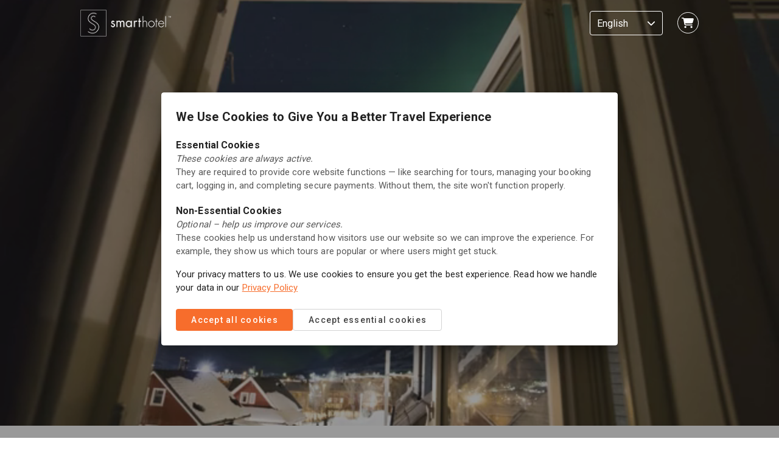

--- FILE ---
content_type: text/html; charset=utf-8
request_url: https://smarthoteltromso.gotobooking.io/en/page/northern-lights
body_size: 42625
content:
<!doctype html>
<html data-n-head-ssr lang="en" data-n-head="%7B%22lang%22:%7B%22ssr%22:%22en%22%7D%7D">
  <head >
    <meta data-n-head="ssr" charset="utf-8"><meta data-n-head="ssr" name="viewport" content="width=device-width, initial-scale=1.0, minimum-scale=1.0, maximum-scale=1.0"><meta data-n-head="ssr" name="format-detection" content="telephone=no"><meta data-n-head="ssr" data-hid="description" name="description" content="Embark on a once-in-a-lifetime journey to Tromsø, the heart of the Arctic, and witness the celestial dance of the Northern Lights. This natural wonder, also known as the Aurora Borealis, illuminates the polar night with a spectacular display of vibrant colors that will leave you in awe.

Don’t miss this opportunity to witness one of nature’s most extraordinary displays. Book your Northern Lights adventure in Tromsø today and prepare to be mesmerized by the beauty of the Arctic night sky.
Book Your Adventure Now!"><meta data-n-head="ssr" name="title" content="Experience the Magic of the Northern Lights in Tromsø"><meta data-n-head="ssr" property="og:title" content="Experience the Magic of the Northern Lights in Tromsø"><meta data-n-head="ssr" property="twitter:title" content="Experience the Magic of the Northern Lights in Tromsø"><meta data-n-head="ssr" name="description" content="Embark on a once-in-a-lifetime journey to Tromsø, the heart of the Arctic, and witness the celestial dance of the Northern Lights. This natural wonder, also known as the Aurora Borealis, illuminates the polar night with a spectacular display of vibrant colors that will leave you in awe.

Don’t miss this opportunity to witness one of nature’s most extraordinary displays. Book your Northern Lights adventure in Tromsø today and prepare to be mesmerized by the beauty of the Arctic night sky.
Book Your Adventure Now!"><meta data-n-head="ssr" property="og:description" content="Embark on a once-in-a-lifetime journey to Tromsø, the heart of the Arctic, and witness the celestial dance of the Northern Lights. This natural wonder, also known as the Aurora Borealis, illuminates the polar night with a spectacular display of vibrant colors that will leave you in awe.

Don’t miss this opportunity to witness one of nature’s most extraordinary displays. Book your Northern Lights adventure in Tromsø today and prepare to be mesmerized by the beauty of the Arctic night sky.
Book Your Adventure Now!"><meta data-n-head="ssr" property="twitter:description" content="Embark on a once-in-a-lifetime journey to Tromsø, the heart of the Arctic, and witness the celestial dance of the Northern Lights. This natural wonder, also known as the Aurora Borealis, illuminates the polar night with a spectacular display of vibrant colors that will leave you in awe.

Don’t miss this opportunity to witness one of nature’s most extraordinary displays. Book your Northern Lights adventure in Tromsø today and prepare to be mesmerized by the beauty of the Arctic night sky.
Book Your Adventure Now!"><meta data-n-head="ssr" data-hid="og:image" property="og:image" content="https://gotobooking.imgix.net/partner-site/30/page/page-setting/2YWz0tASS1KH0Rwd7rZPOsDU8bb-northernlight.jpg?w=1200&amp;h=630&amp;fit=crop&amp;auto=compress,format"><meta data-n-head="ssr" name="image" content="https://gotobooking.imgix.net/partner-site/30/page/page-setting/2YWz0tASS1KH0Rwd7rZPOsDU8bb-northernlight.jpg?w=1200&amp;h=630&amp;fit=crop&amp;auto=compress,format"><meta data-n-head="ssr" property="twitter:image" content="https://gotobooking.imgix.net/partner-site/30/page/page-setting/2YWz0tASS1KH0Rwd7rZPOsDU8bb-northernlight.jpg?w=1200&amp;h=630&amp;fit=crop&amp;auto=compress,format"><meta data-n-head="ssr" property="og:image:width" content="1200"><meta data-n-head="ssr" property="og:image:height" content="630"><meta data-n-head="ssr" data-hid="og:type" property="og:type" content="website"><meta data-n-head="ssr" data-hid="twitter:card" name="twitter:card" content="summary_large_image"><title>Experience the Magic of the Northern Lights in Tromsø</title><base href="/"><link data-n-head="ssr" rel="preconnect" href="https://fonts.googleapis.com"><link data-n-head="ssr" rel="preconnect" href="https://fonts.gstatic.com" crossOrigin="true"><link data-n-head="ssr" rel="stylesheet" type="text/css" href="https://fonts.googleapis.com/css?family=Roboto:100,300,400,500,700,900&amp;display=swap"><link data-n-head="ssr" rel="stylesheet" type="text/css" href="https://cdn.jsdelivr.net/npm/@mdi/font@latest/css/materialdesignicons.min.css"><link data-n-head="ssr" rel="icon" type="image/x-icon" href="https://gotobooking.imgix.net/white_label_favicon_icon/30/20MSfK9TsQJR5SQCb2mfwkcbxXt-smarthotels_logo_XsD_icon.ico"><link data-n-head="ssr" rel="stylesheet" href="https://fonts.googleapis.com/css2?family=Roboto:wght@300;400;500&amp;display=swap" async><link data-n-head="ssr" rel="stylesheet" href="https://fonts.googleapis.com/css2?family=Roboto:wght@300;400;500&amp;display=swap" async><style data-n-head="ssr">
            :root {
              --site-font-family: Roboto
            }
          </style><style data-n-head="ssr" type="text/css">
    :root {
      --goto-primary-color: #F76D2C;
      --goto-primary-color-lite: #F76D2C4D;
      --goto-on-primary-text-color: #FFF;
      --goto-disable-color: #BDBDBD;
      --goto-disable-color-lite: #BDBDBD4D;
      --goto-widget-border-radius: 8px;
      --goto-widget-button-border-radius: 50px;
      --goto-widget-roomtype-background-color: #F0F4FA;
      --goto-widget-border-color: rgba(0, 0, 0, 0.04);
      --goto-widget-card-title-bg-color: #F9FBFA;
      --goto-group-counter-text-color: #000;
      --goto-disabled-icon-color: #cccccc;
      --goto-invalid-field-color: #ff5252;
      --goto-input-border-color: rgba(0,0,0,0.42);
      --goto-focused-input-border-color: #10324f;
      --goto-success-color: #13ce66;
      --goto-error-color: #A30000;
      --goto-checkout-button-background-color: #F76D2C;
      --goto-checkout-button-text-color: #FFFFFF;
      --goto-invalid-data: url(https://adlevo-assets.imgix.net/default-images/common/unvalidIcon.svg);
      --goto-valid-data: url(https://adlevo-assets.imgix.net/default-images/common/verifiedIcon.svg);
      --goto-free-cancellation-text-color: #2FA84F99;
      --goto-product-free-cancellation-text-color: #2FA84F;
      --goto-badge-background-color: #1A3050;
      --goto-badge-text-color: #FFFFFF;
    }
  </style><style data-n-head="ssr" type="text/css">
  :root {
      --dialog-header-background-color: #F76D2C;
      --dialog-title-text-color: #FFFFFF;
      --dialog-subtitle-text-color: #FFFFFF;
      --dialog-title-text-color-lite: #FFFFFF4D;

      --button-background-color: #F76D2C;
      --button-text-color: #FFFFFF;
      --button-radius: 50px;
      --button-background-color-lite: #F76D2C4D;

      --partner-primary: #F76D2C;
    }
  </style><style data-n-head="ssr" type="text/css" id="61075">
     
       @media (min-width:992px) {
        .reva-61075 .hero-banner-style { height: 700px ; }.reva-61075 .hero-banner-title-style { font-size: 70px ; }
      }
      @media (min-width:768px) and (max-width:991px) {
        .reva-61075 .hero-banner-style { height: 665px ; }.reva-61075 .hero-banner-title-style { font-size: 52.5px ; }
      }
      @media (min-width:480px) and (max-width:767px) {
        .reva-61075 .hero-banner-style { height: 631.75px ; }.reva-61075 .hero-banner-title-style { font-size: 39.375px ; }
      }
      @media (max-width:479px) {
        .reva-61075 .hero-banner-style { height: 600.1625px ; }.reva-61075 .hero-banner-title-style { font-size: 29.53125px ; }
      }
    
       .reva-61075 .hero-banner-section-style { 
          justify-content: center !important;
          text-align: center !important;
        }

       .reva-61075 .hero-banner-title-style { 
          color: #FFFFFF;
          text-align: center;
          font-family:Roboto !important;
        }

       .reva-61075 .hero-banner-subtitle-style { 
          color: #FFFFFF;
          max-width: undefined%;
          text-align: center;
          font-family:Roboto !important;
        }

       
    .reva-61075 .hero-banner-overlayer-style { 
      opacity: 0.01;
     }

       

       
  </style><style data-n-head="ssr" type="text/css" id="61074">
       @media (min-width:992px) {
        .reva-61074 .mtd-title-description-title-style { font-size: 22px !important; }.reva-61074 .mtd-title-description-desc-style { font-size: 16px !important; }.reva-61074 .mtd-map-font-style { font-size: 21px ; }
      }
      @media (min-width:768px) and (max-width:991px) {
        .reva-61074 .mtd-title-description-title-style { font-size: 19.8px !important; }.reva-61074 .mtd-title-description-desc-style { font-size: 14.4px !important; }.reva-61074 .mtd-map-font-style { font-size: 18.900000000000002px ; }
      }
      @media (min-width:480px) and (max-width:767px) {
        .reva-61074 .mtd-title-description-title-style { font-size: 17.82px !important; }.reva-61074 .mtd-title-description-desc-style { font-size: 12.96px !important; }.reva-61074 .mtd-map-font-style { font-size: 17.01px ; }
      }
      @media (max-width:479px) {
        .reva-61074 .mtd-title-description-title-style { font-size: 16.038px !important; }.reva-61074 .mtd-title-description-desc-style { font-size: 11.664000000000001px !important; }.reva-61074 .mtd-map-font-style { font-size: 15.309000000000001px ; }
      }
    </style><style data-n-head="vuetify" type="text/css" id="vuetify-theme-stylesheet" nonce="undefined">.v-application a { color: #00204b; }
.v-application .primary {
  background-color: #00204b !important;
  border-color: #00204b !important;
}
.v-application .primary--text {
  color: #00204b !important;
  caret-color: #00204b !important;
}
.v-application .primary.lighten-5 {
  background-color: #8996cd !important;
  border-color: #8996cd !important;
}
.v-application .primary--text.text--lighten-5 {
  color: #8996cd !important;
  caret-color: #8996cd !important;
}
.v-application .primary.lighten-4 {
  background-color: #6f7cb1 !important;
  border-color: #6f7cb1 !important;
}
.v-application .primary--text.text--lighten-4 {
  color: #6f7cb1 !important;
  caret-color: #6f7cb1 !important;
}
.v-application .primary.lighten-3 {
  background-color: #556396 !important;
  border-color: #556396 !important;
}
.v-application .primary--text.text--lighten-3 {
  color: #556396 !important;
  caret-color: #556396 !important;
}
.v-application .primary.lighten-2 {
  background-color: #3b4b7c !important;
  border-color: #3b4b7c !important;
}
.v-application .primary--text.text--lighten-2 {
  color: #3b4b7c !important;
  caret-color: #3b4b7c !important;
}
.v-application .primary.lighten-1 {
  background-color: #213563 !important;
  border-color: #213563 !important;
}
.v-application .primary--text.text--lighten-1 {
  color: #213563 !important;
  caret-color: #213563 !important;
}
.v-application .primary.darken-1 {
  background-color: #000834 !important;
  border-color: #000834 !important;
}
.v-application .primary--text.text--darken-1 {
  color: #000834 !important;
  caret-color: #000834 !important;
}
.v-application .primary.darken-2 {
  background-color: #000020 !important;
  border-color: #000020 !important;
}
.v-application .primary--text.text--darken-2 {
  color: #000020 !important;
  caret-color: #000020 !important;
}
.v-application .primary.darken-3 {
  background-color: #00000a !important;
  border-color: #00000a !important;
}
.v-application .primary--text.text--darken-3 {
  color: #00000a !important;
  caret-color: #00000a !important;
}
.v-application .primary.darken-4 {
  background-color: #000000 !important;
  border-color: #000000 !important;
}
.v-application .primary--text.text--darken-4 {
  color: #000000 !important;
  caret-color: #000000 !important;
}
.v-application .secondary {
  background-color: #424242 !important;
  border-color: #424242 !important;
}
.v-application .secondary--text {
  color: #424242 !important;
  caret-color: #424242 !important;
}
.v-application .secondary.lighten-5 {
  background-color: #c1c1c1 !important;
  border-color: #c1c1c1 !important;
}
.v-application .secondary--text.text--lighten-5 {
  color: #c1c1c1 !important;
  caret-color: #c1c1c1 !important;
}
.v-application .secondary.lighten-4 {
  background-color: #a6a6a6 !important;
  border-color: #a6a6a6 !important;
}
.v-application .secondary--text.text--lighten-4 {
  color: #a6a6a6 !important;
  caret-color: #a6a6a6 !important;
}
.v-application .secondary.lighten-3 {
  background-color: #8b8b8b !important;
  border-color: #8b8b8b !important;
}
.v-application .secondary--text.text--lighten-3 {
  color: #8b8b8b !important;
  caret-color: #8b8b8b !important;
}
.v-application .secondary.lighten-2 {
  background-color: #727272 !important;
  border-color: #727272 !important;
}
.v-application .secondary--text.text--lighten-2 {
  color: #727272 !important;
  caret-color: #727272 !important;
}
.v-application .secondary.lighten-1 {
  background-color: #595959 !important;
  border-color: #595959 !important;
}
.v-application .secondary--text.text--lighten-1 {
  color: #595959 !important;
  caret-color: #595959 !important;
}
.v-application .secondary.darken-1 {
  background-color: #2c2c2c !important;
  border-color: #2c2c2c !important;
}
.v-application .secondary--text.text--darken-1 {
  color: #2c2c2c !important;
  caret-color: #2c2c2c !important;
}
.v-application .secondary.darken-2 {
  background-color: #171717 !important;
  border-color: #171717 !important;
}
.v-application .secondary--text.text--darken-2 {
  color: #171717 !important;
  caret-color: #171717 !important;
}
.v-application .secondary.darken-3 {
  background-color: #000000 !important;
  border-color: #000000 !important;
}
.v-application .secondary--text.text--darken-3 {
  color: #000000 !important;
  caret-color: #000000 !important;
}
.v-application .secondary.darken-4 {
  background-color: #000000 !important;
  border-color: #000000 !important;
}
.v-application .secondary--text.text--darken-4 {
  color: #000000 !important;
  caret-color: #000000 !important;
}
.v-application .accent {
  background-color: #82b1ff !important;
  border-color: #82b1ff !important;
}
.v-application .accent--text {
  color: #82b1ff !important;
  caret-color: #82b1ff !important;
}
.v-application .accent.lighten-5 {
  background-color: #ffffff !important;
  border-color: #ffffff !important;
}
.v-application .accent--text.text--lighten-5 {
  color: #ffffff !important;
  caret-color: #ffffff !important;
}
.v-application .accent.lighten-4 {
  background-color: #f8ffff !important;
  border-color: #f8ffff !important;
}
.v-application .accent--text.text--lighten-4 {
  color: #f8ffff !important;
  caret-color: #f8ffff !important;
}
.v-application .accent.lighten-3 {
  background-color: #daffff !important;
  border-color: #daffff !important;
}
.v-application .accent--text.text--lighten-3 {
  color: #daffff !important;
  caret-color: #daffff !important;
}
.v-application .accent.lighten-2 {
  background-color: #bce8ff !important;
  border-color: #bce8ff !important;
}
.v-application .accent--text.text--lighten-2 {
  color: #bce8ff !important;
  caret-color: #bce8ff !important;
}
.v-application .accent.lighten-1 {
  background-color: #9fccff !important;
  border-color: #9fccff !important;
}
.v-application .accent--text.text--lighten-1 {
  color: #9fccff !important;
  caret-color: #9fccff !important;
}
.v-application .accent.darken-1 {
  background-color: #6596e2 !important;
  border-color: #6596e2 !important;
}
.v-application .accent--text.text--darken-1 {
  color: #6596e2 !important;
  caret-color: #6596e2 !important;
}
.v-application .accent.darken-2 {
  background-color: #467dc6 !important;
  border-color: #467dc6 !important;
}
.v-application .accent--text.text--darken-2 {
  color: #467dc6 !important;
  caret-color: #467dc6 !important;
}
.v-application .accent.darken-3 {
  background-color: #2364aa !important;
  border-color: #2364aa !important;
}
.v-application .accent--text.text--darken-3 {
  color: #2364aa !important;
  caret-color: #2364aa !important;
}
.v-application .accent.darken-4 {
  background-color: #004c90 !important;
  border-color: #004c90 !important;
}
.v-application .accent--text.text--darken-4 {
  color: #004c90 !important;
  caret-color: #004c90 !important;
}
.v-application .error {
  background-color: #ff5252 !important;
  border-color: #ff5252 !important;
}
.v-application .error--text {
  color: #ff5252 !important;
  caret-color: #ff5252 !important;
}
.v-application .error.lighten-5 {
  background-color: #ffe4d5 !important;
  border-color: #ffe4d5 !important;
}
.v-application .error--text.text--lighten-5 {
  color: #ffe4d5 !important;
  caret-color: #ffe4d5 !important;
}
.v-application .error.lighten-4 {
  background-color: #ffc6b9 !important;
  border-color: #ffc6b9 !important;
}
.v-application .error--text.text--lighten-4 {
  color: #ffc6b9 !important;
  caret-color: #ffc6b9 !important;
}
.v-application .error.lighten-3 {
  background-color: #ffa99e !important;
  border-color: #ffa99e !important;
}
.v-application .error--text.text--lighten-3 {
  color: #ffa99e !important;
  caret-color: #ffa99e !important;
}
.v-application .error.lighten-2 {
  background-color: #ff8c84 !important;
  border-color: #ff8c84 !important;
}
.v-application .error--text.text--lighten-2 {
  color: #ff8c84 !important;
  caret-color: #ff8c84 !important;
}
.v-application .error.lighten-1 {
  background-color: #ff6f6a !important;
  border-color: #ff6f6a !important;
}
.v-application .error--text.text--lighten-1 {
  color: #ff6f6a !important;
  caret-color: #ff6f6a !important;
}
.v-application .error.darken-1 {
  background-color: #df323b !important;
  border-color: #df323b !important;
}
.v-application .error--text.text--darken-1 {
  color: #df323b !important;
  caret-color: #df323b !important;
}
.v-application .error.darken-2 {
  background-color: #bf0025 !important;
  border-color: #bf0025 !important;
}
.v-application .error--text.text--darken-2 {
  color: #bf0025 !important;
  caret-color: #bf0025 !important;
}
.v-application .error.darken-3 {
  background-color: #9f0010 !important;
  border-color: #9f0010 !important;
}
.v-application .error--text.text--darken-3 {
  color: #9f0010 !important;
  caret-color: #9f0010 !important;
}
.v-application .error.darken-4 {
  background-color: #800000 !important;
  border-color: #800000 !important;
}
.v-application .error--text.text--darken-4 {
  color: #800000 !important;
  caret-color: #800000 !important;
}
.v-application .info {
  background-color: #2196f3 !important;
  border-color: #2196f3 !important;
}
.v-application .info--text {
  color: #2196f3 !important;
  caret-color: #2196f3 !important;
}
.v-application .info.lighten-5 {
  background-color: #d4ffff !important;
  border-color: #d4ffff !important;
}
.v-application .info--text.text--lighten-5 {
  color: #d4ffff !important;
  caret-color: #d4ffff !important;
}
.v-application .info.lighten-4 {
  background-color: #b5ffff !important;
  border-color: #b5ffff !important;
}
.v-application .info--text.text--lighten-4 {
  color: #b5ffff !important;
  caret-color: #b5ffff !important;
}
.v-application .info.lighten-3 {
  background-color: #95e8ff !important;
  border-color: #95e8ff !important;
}
.v-application .info--text.text--lighten-3 {
  color: #95e8ff !important;
  caret-color: #95e8ff !important;
}
.v-application .info.lighten-2 {
  background-color: #75ccff !important;
  border-color: #75ccff !important;
}
.v-application .info--text.text--lighten-2 {
  color: #75ccff !important;
  caret-color: #75ccff !important;
}
.v-application .info.lighten-1 {
  background-color: #51b0ff !important;
  border-color: #51b0ff !important;
}
.v-application .info--text.text--lighten-1 {
  color: #51b0ff !important;
  caret-color: #51b0ff !important;
}
.v-application .info.darken-1 {
  background-color: #007cd6 !important;
  border-color: #007cd6 !important;
}
.v-application .info--text.text--darken-1 {
  color: #007cd6 !important;
  caret-color: #007cd6 !important;
}
.v-application .info.darken-2 {
  background-color: #0064ba !important;
  border-color: #0064ba !important;
}
.v-application .info--text.text--darken-2 {
  color: #0064ba !important;
  caret-color: #0064ba !important;
}
.v-application .info.darken-3 {
  background-color: #004d9f !important;
  border-color: #004d9f !important;
}
.v-application .info--text.text--darken-3 {
  color: #004d9f !important;
  caret-color: #004d9f !important;
}
.v-application .info.darken-4 {
  background-color: #003784 !important;
  border-color: #003784 !important;
}
.v-application .info--text.text--darken-4 {
  color: #003784 !important;
  caret-color: #003784 !important;
}
.v-application .success {
  background-color: #4caf50 !important;
  border-color: #4caf50 !important;
}
.v-application .success--text {
  color: #4caf50 !important;
  caret-color: #4caf50 !important;
}
.v-application .success.lighten-5 {
  background-color: #dcffd6 !important;
  border-color: #dcffd6 !important;
}
.v-application .success--text.text--lighten-5 {
  color: #dcffd6 !important;
  caret-color: #dcffd6 !important;
}
.v-application .success.lighten-4 {
  background-color: #beffba !important;
  border-color: #beffba !important;
}
.v-application .success--text.text--lighten-4 {
  color: #beffba !important;
  caret-color: #beffba !important;
}
.v-application .success.lighten-3 {
  background-color: #a2ff9e !important;
  border-color: #a2ff9e !important;
}
.v-application .success--text.text--lighten-3 {
  color: #a2ff9e !important;
  caret-color: #a2ff9e !important;
}
.v-application .success.lighten-2 {
  background-color: #85e783 !important;
  border-color: #85e783 !important;
}
.v-application .success--text.text--lighten-2 {
  color: #85e783 !important;
  caret-color: #85e783 !important;
}
.v-application .success.lighten-1 {
  background-color: #69cb69 !important;
  border-color: #69cb69 !important;
}
.v-application .success--text.text--lighten-1 {
  color: #69cb69 !important;
  caret-color: #69cb69 !important;
}
.v-application .success.darken-1 {
  background-color: #2d9437 !important;
  border-color: #2d9437 !important;
}
.v-application .success--text.text--darken-1 {
  color: #2d9437 !important;
  caret-color: #2d9437 !important;
}
.v-application .success.darken-2 {
  background-color: #00791e !important;
  border-color: #00791e !important;
}
.v-application .success--text.text--darken-2 {
  color: #00791e !important;
  caret-color: #00791e !important;
}
.v-application .success.darken-3 {
  background-color: #006000 !important;
  border-color: #006000 !important;
}
.v-application .success--text.text--darken-3 {
  color: #006000 !important;
  caret-color: #006000 !important;
}
.v-application .success.darken-4 {
  background-color: #004700 !important;
  border-color: #004700 !important;
}
.v-application .success--text.text--darken-4 {
  color: #004700 !important;
  caret-color: #004700 !important;
}
.v-application .warning {
  background-color: #fb8c00 !important;
  border-color: #fb8c00 !important;
}
.v-application .warning--text {
  color: #fb8c00 !important;
  caret-color: #fb8c00 !important;
}
.v-application .warning.lighten-5 {
  background-color: #ffff9e !important;
  border-color: #ffff9e !important;
}
.v-application .warning--text.text--lighten-5 {
  color: #ffff9e !important;
  caret-color: #ffff9e !important;
}
.v-application .warning.lighten-4 {
  background-color: #fffb82 !important;
  border-color: #fffb82 !important;
}
.v-application .warning--text.text--lighten-4 {
  color: #fffb82 !important;
  caret-color: #fffb82 !important;
}
.v-application .warning.lighten-3 {
  background-color: #ffdf67 !important;
  border-color: #ffdf67 !important;
}
.v-application .warning--text.text--lighten-3 {
  color: #ffdf67 !important;
  caret-color: #ffdf67 !important;
}
.v-application .warning.lighten-2 {
  background-color: #ffc24b !important;
  border-color: #ffc24b !important;
}
.v-application .warning--text.text--lighten-2 {
  color: #ffc24b !important;
  caret-color: #ffc24b !important;
}
.v-application .warning.lighten-1 {
  background-color: #ffa72d !important;
  border-color: #ffa72d !important;
}
.v-application .warning--text.text--lighten-1 {
  color: #ffa72d !important;
  caret-color: #ffa72d !important;
}
.v-application .warning.darken-1 {
  background-color: #db7200 !important;
  border-color: #db7200 !important;
}
.v-application .warning--text.text--darken-1 {
  color: #db7200 !important;
  caret-color: #db7200 !important;
}
.v-application .warning.darken-2 {
  background-color: #bb5900 !important;
  border-color: #bb5900 !important;
}
.v-application .warning--text.text--darken-2 {
  color: #bb5900 !important;
  caret-color: #bb5900 !important;
}
.v-application .warning.darken-3 {
  background-color: #9d4000 !important;
  border-color: #9d4000 !important;
}
.v-application .warning--text.text--darken-3 {
  color: #9d4000 !important;
  caret-color: #9d4000 !important;
}
.v-application .warning.darken-4 {
  background-color: #802700 !important;
  border-color: #802700 !important;
}
.v-application .warning--text.text--darken-4 {
  color: #802700 !important;
  caret-color: #802700 !important;
}
.v-application .buttonBackgroundColor {
  background-color: #f76d2c !important;
  border-color: #f76d2c !important;
}
.v-application .buttonBackgroundColor--text {
  color: #f76d2c !important;
  caret-color: #f76d2c !important;
}
.v-application .buttonBackgroundColor.lighten-5 {
  background-color: #fffab0 !important;
  border-color: #fffab0 !important;
}
.v-application .buttonBackgroundColor--text.text--lighten-5 {
  color: #fffab0 !important;
  caret-color: #fffab0 !important;
}
.v-application .buttonBackgroundColor.lighten-4 {
  background-color: #ffdc94 !important;
  border-color: #ffdc94 !important;
}
.v-application .buttonBackgroundColor--text.text--lighten-4 {
  color: #ffdc94 !important;
  caret-color: #ffdc94 !important;
}
.v-application .buttonBackgroundColor.lighten-3 {
  background-color: #ffc079 !important;
  border-color: #ffc079 !important;
}
.v-application .buttonBackgroundColor--text.text--lighten-3 {
  color: #ffc079 !important;
  caret-color: #ffc079 !important;
}
.v-application .buttonBackgroundColor.lighten-2 {
  background-color: #ffa45f !important;
  border-color: #ffa45f !important;
}
.v-application .buttonBackgroundColor--text.text--lighten-2 {
  color: #ffa45f !important;
  caret-color: #ffa45f !important;
}
.v-application .buttonBackgroundColor.lighten-1 {
  background-color: #ff8846 !important;
  border-color: #ff8846 !important;
}
.v-application .buttonBackgroundColor--text.text--lighten-1 {
  color: #ff8846 !important;
  caret-color: #ff8846 !important;
}
.v-application .buttonBackgroundColor.darken-1 {
  background-color: #d7520f !important;
  border-color: #d7520f !important;
}
.v-application .buttonBackgroundColor--text.text--darken-1 {
  color: #d7520f !important;
  caret-color: #d7520f !important;
}
.v-application .buttonBackgroundColor.darken-2 {
  background-color: #b73700 !important;
  border-color: #b73700 !important;
}
.v-application .buttonBackgroundColor--text.text--darken-2 {
  color: #b73700 !important;
  caret-color: #b73700 !important;
}
.v-application .buttonBackgroundColor.darken-3 {
  background-color: #981800 !important;
  border-color: #981800 !important;
}
.v-application .buttonBackgroundColor--text.text--darken-3 {
  color: #981800 !important;
  caret-color: #981800 !important;
}
.v-application .buttonBackgroundColor.darken-4 {
  background-color: #7b0000 !important;
  border-color: #7b0000 !important;
}
.v-application .buttonBackgroundColor--text.text--darken-4 {
  color: #7b0000 !important;
  caret-color: #7b0000 !important;
}
.v-application .buttonTextColor {
  background-color: #ffffff !important;
  border-color: #ffffff !important;
}
.v-application .buttonTextColor--text {
  color: #ffffff !important;
  caret-color: #ffffff !important;
}
.v-application .buttonTextColor.lighten-5 {
  background-color: #ffffff !important;
  border-color: #ffffff !important;
}
.v-application .buttonTextColor--text.text--lighten-5 {
  color: #ffffff !important;
  caret-color: #ffffff !important;
}
.v-application .buttonTextColor.lighten-4 {
  background-color: #ffffff !important;
  border-color: #ffffff !important;
}
.v-application .buttonTextColor--text.text--lighten-4 {
  color: #ffffff !important;
  caret-color: #ffffff !important;
}
.v-application .buttonTextColor.lighten-3 {
  background-color: #ffffff !important;
  border-color: #ffffff !important;
}
.v-application .buttonTextColor--text.text--lighten-3 {
  color: #ffffff !important;
  caret-color: #ffffff !important;
}
.v-application .buttonTextColor.lighten-2 {
  background-color: #ffffff !important;
  border-color: #ffffff !important;
}
.v-application .buttonTextColor--text.text--lighten-2 {
  color: #ffffff !important;
  caret-color: #ffffff !important;
}
.v-application .buttonTextColor.lighten-1 {
  background-color: #ffffff !important;
  border-color: #ffffff !important;
}
.v-application .buttonTextColor--text.text--lighten-1 {
  color: #ffffff !important;
  caret-color: #ffffff !important;
}
.v-application .buttonTextColor.darken-1 {
  background-color: #e2e2e2 !important;
  border-color: #e2e2e2 !important;
}
.v-application .buttonTextColor--text.text--darken-1 {
  color: #e2e2e2 !important;
  caret-color: #e2e2e2 !important;
}
.v-application .buttonTextColor.darken-2 {
  background-color: #c6c6c6 !important;
  border-color: #c6c6c6 !important;
}
.v-application .buttonTextColor--text.text--darken-2 {
  color: #c6c6c6 !important;
  caret-color: #c6c6c6 !important;
}
.v-application .buttonTextColor.darken-3 {
  background-color: #ababab !important;
  border-color: #ababab !important;
}
.v-application .buttonTextColor--text.text--darken-3 {
  color: #ababab !important;
  caret-color: #ababab !important;
}
.v-application .buttonTextColor.darken-4 {
  background-color: #919191 !important;
  border-color: #919191 !important;
}
.v-application .buttonTextColor--text.text--darken-4 {
  color: #919191 !important;
  caret-color: #919191 !important;
}
.v-application .iconBackgroundColor {
  background-color: #ffffff !important;
  border-color: #ffffff !important;
}
.v-application .iconBackgroundColor--text {
  color: #ffffff !important;
  caret-color: #ffffff !important;
}
.v-application .iconBackgroundColor.lighten-5 {
  background-color: #ffffff !important;
  border-color: #ffffff !important;
}
.v-application .iconBackgroundColor--text.text--lighten-5 {
  color: #ffffff !important;
  caret-color: #ffffff !important;
}
.v-application .iconBackgroundColor.lighten-4 {
  background-color: #ffffff !important;
  border-color: #ffffff !important;
}
.v-application .iconBackgroundColor--text.text--lighten-4 {
  color: #ffffff !important;
  caret-color: #ffffff !important;
}
.v-application .iconBackgroundColor.lighten-3 {
  background-color: #ffffff !important;
  border-color: #ffffff !important;
}
.v-application .iconBackgroundColor--text.text--lighten-3 {
  color: #ffffff !important;
  caret-color: #ffffff !important;
}
.v-application .iconBackgroundColor.lighten-2 {
  background-color: #ffffff !important;
  border-color: #ffffff !important;
}
.v-application .iconBackgroundColor--text.text--lighten-2 {
  color: #ffffff !important;
  caret-color: #ffffff !important;
}
.v-application .iconBackgroundColor.lighten-1 {
  background-color: #ffffff !important;
  border-color: #ffffff !important;
}
.v-application .iconBackgroundColor--text.text--lighten-1 {
  color: #ffffff !important;
  caret-color: #ffffff !important;
}
.v-application .iconBackgroundColor.darken-1 {
  background-color: #e2e2e2 !important;
  border-color: #e2e2e2 !important;
}
.v-application .iconBackgroundColor--text.text--darken-1 {
  color: #e2e2e2 !important;
  caret-color: #e2e2e2 !important;
}
.v-application .iconBackgroundColor.darken-2 {
  background-color: #c6c6c6 !important;
  border-color: #c6c6c6 !important;
}
.v-application .iconBackgroundColor--text.text--darken-2 {
  color: #c6c6c6 !important;
  caret-color: #c6c6c6 !important;
}
.v-application .iconBackgroundColor.darken-3 {
  background-color: #ababab !important;
  border-color: #ababab !important;
}
.v-application .iconBackgroundColor--text.text--darken-3 {
  color: #ababab !important;
  caret-color: #ababab !important;
}
.v-application .iconBackgroundColor.darken-4 {
  background-color: #919191 !important;
  border-color: #919191 !important;
}
.v-application .iconBackgroundColor--text.text--darken-4 {
  color: #919191 !important;
  caret-color: #919191 !important;
}
.v-application .iconForegroundColor {
  background-color: #f76d2c !important;
  border-color: #f76d2c !important;
}
.v-application .iconForegroundColor--text {
  color: #f76d2c !important;
  caret-color: #f76d2c !important;
}
.v-application .iconForegroundColor.lighten-5 {
  background-color: #fffab0 !important;
  border-color: #fffab0 !important;
}
.v-application .iconForegroundColor--text.text--lighten-5 {
  color: #fffab0 !important;
  caret-color: #fffab0 !important;
}
.v-application .iconForegroundColor.lighten-4 {
  background-color: #ffdc94 !important;
  border-color: #ffdc94 !important;
}
.v-application .iconForegroundColor--text.text--lighten-4 {
  color: #ffdc94 !important;
  caret-color: #ffdc94 !important;
}
.v-application .iconForegroundColor.lighten-3 {
  background-color: #ffc079 !important;
  border-color: #ffc079 !important;
}
.v-application .iconForegroundColor--text.text--lighten-3 {
  color: #ffc079 !important;
  caret-color: #ffc079 !important;
}
.v-application .iconForegroundColor.lighten-2 {
  background-color: #ffa45f !important;
  border-color: #ffa45f !important;
}
.v-application .iconForegroundColor--text.text--lighten-2 {
  color: #ffa45f !important;
  caret-color: #ffa45f !important;
}
.v-application .iconForegroundColor.lighten-1 {
  background-color: #ff8846 !important;
  border-color: #ff8846 !important;
}
.v-application .iconForegroundColor--text.text--lighten-1 {
  color: #ff8846 !important;
  caret-color: #ff8846 !important;
}
.v-application .iconForegroundColor.darken-1 {
  background-color: #d7520f !important;
  border-color: #d7520f !important;
}
.v-application .iconForegroundColor--text.text--darken-1 {
  color: #d7520f !important;
  caret-color: #d7520f !important;
}
.v-application .iconForegroundColor.darken-2 {
  background-color: #b73700 !important;
  border-color: #b73700 !important;
}
.v-application .iconForegroundColor--text.text--darken-2 {
  color: #b73700 !important;
  caret-color: #b73700 !important;
}
.v-application .iconForegroundColor.darken-3 {
  background-color: #981800 !important;
  border-color: #981800 !important;
}
.v-application .iconForegroundColor--text.text--darken-3 {
  color: #981800 !important;
  caret-color: #981800 !important;
}
.v-application .iconForegroundColor.darken-4 {
  background-color: #7b0000 !important;
  border-color: #7b0000 !important;
}
.v-application .iconForegroundColor--text.text--darken-4 {
  color: #7b0000 !important;
  caret-color: #7b0000 !important;
}
.v-application .textColor {
  background-color: #333333 !important;
  border-color: #333333 !important;
}
.v-application .textColor--text {
  color: #333333 !important;
  caret-color: #333333 !important;
}
.v-application .textColor.lighten-5 {
  background-color: #aeaeae !important;
  border-color: #aeaeae !important;
}
.v-application .textColor--text.text--lighten-5 {
  color: #aeaeae !important;
  caret-color: #aeaeae !important;
}
.v-application .textColor.lighten-4 {
  background-color: #949494 !important;
  border-color: #949494 !important;
}
.v-application .textColor--text.text--lighten-4 {
  color: #949494 !important;
  caret-color: #949494 !important;
}
.v-application .textColor.lighten-3 {
  background-color: #7a7a7a !important;
  border-color: #7a7a7a !important;
}
.v-application .textColor--text.text--lighten-3 {
  color: #7a7a7a !important;
  caret-color: #7a7a7a !important;
}
.v-application .textColor.lighten-2 {
  background-color: #616161 !important;
  border-color: #616161 !important;
}
.v-application .textColor--text.text--lighten-2 {
  color: #616161 !important;
  caret-color: #616161 !important;
}
.v-application .textColor.lighten-1 {
  background-color: #4a4a4a !important;
  border-color: #4a4a4a !important;
}
.v-application .textColor--text.text--lighten-1 {
  color: #4a4a4a !important;
  caret-color: #4a4a4a !important;
}
.v-application .textColor.darken-1 {
  background-color: #1e1e1e !important;
  border-color: #1e1e1e !important;
}
.v-application .textColor--text.text--darken-1 {
  color: #1e1e1e !important;
  caret-color: #1e1e1e !important;
}
.v-application .textColor.darken-2 {
  background-color: #050505 !important;
  border-color: #050505 !important;
}
.v-application .textColor--text.text--darken-2 {
  color: #050505 !important;
  caret-color: #050505 !important;
}
.v-application .textColor.darken-3 {
  background-color: #000000 !important;
  border-color: #000000 !important;
}
.v-application .textColor--text.text--darken-3 {
  color: #000000 !important;
  caret-color: #000000 !important;
}
.v-application .textColor.darken-4 {
  background-color: #000000 !important;
  border-color: #000000 !important;
}
.v-application .textColor--text.text--darken-4 {
  color: #000000 !important;
  caret-color: #000000 !important;
}
.v-application .roomtypeBackgroundColor {
  background-color: #f0f4fa !important;
  border-color: #f0f4fa !important;
}
.v-application .roomtypeBackgroundColor--text {
  color: #f0f4fa !important;
  caret-color: #f0f4fa !important;
}
.v-application .roomtypeBackgroundColor.lighten-5 {
  background-color: #ffffff !important;
  border-color: #ffffff !important;
}
.v-application .roomtypeBackgroundColor--text.text--lighten-5 {
  color: #ffffff !important;
  caret-color: #ffffff !important;
}
.v-application .roomtypeBackgroundColor.lighten-4 {
  background-color: #ffffff !important;
  border-color: #ffffff !important;
}
.v-application .roomtypeBackgroundColor--text.text--lighten-4 {
  color: #ffffff !important;
  caret-color: #ffffff !important;
}
.v-application .roomtypeBackgroundColor.lighten-3 {
  background-color: #ffffff !important;
  border-color: #ffffff !important;
}
.v-application .roomtypeBackgroundColor--text.text--lighten-3 {
  color: #ffffff !important;
  caret-color: #ffffff !important;
}
.v-application .roomtypeBackgroundColor.lighten-2 {
  background-color: #ffffff !important;
  border-color: #ffffff !important;
}
.v-application .roomtypeBackgroundColor--text.text--lighten-2 {
  color: #ffffff !important;
  caret-color: #ffffff !important;
}
.v-application .roomtypeBackgroundColor.lighten-1 {
  background-color: #ffffff !important;
  border-color: #ffffff !important;
}
.v-application .roomtypeBackgroundColor--text.text--lighten-1 {
  color: #ffffff !important;
  caret-color: #ffffff !important;
}
.v-application .roomtypeBackgroundColor.darken-1 {
  background-color: #d4d8dd !important;
  border-color: #d4d8dd !important;
}
.v-application .roomtypeBackgroundColor--text.text--darken-1 {
  color: #d4d8dd !important;
  caret-color: #d4d8dd !important;
}
.v-application .roomtypeBackgroundColor.darken-2 {
  background-color: #b8bcc2 !important;
  border-color: #b8bcc2 !important;
}
.v-application .roomtypeBackgroundColor--text.text--darken-2 {
  color: #b8bcc2 !important;
  caret-color: #b8bcc2 !important;
}
.v-application .roomtypeBackgroundColor.darken-3 {
  background-color: #9da1a6 !important;
  border-color: #9da1a6 !important;
}
.v-application .roomtypeBackgroundColor--text.text--darken-3 {
  color: #9da1a6 !important;
  caret-color: #9da1a6 !important;
}
.v-application .roomtypeBackgroundColor.darken-4 {
  background-color: #83878c !important;
  border-color: #83878c !important;
}
.v-application .roomtypeBackgroundColor--text.text--darken-4 {
  color: #83878c !important;
  caret-color: #83878c !important;
}
.v-application .disableTextColor {
  background-color: #bdbdbd !important;
  border-color: #bdbdbd !important;
}
.v-application .disableTextColor--text {
  color: #bdbdbd !important;
  caret-color: #bdbdbd !important;
}
.v-application .disableTextColor.lighten-5 {
  background-color: #ffffff !important;
  border-color: #ffffff !important;
}
.v-application .disableTextColor--text.text--lighten-5 {
  color: #ffffff !important;
  caret-color: #ffffff !important;
}
.v-application .disableTextColor.lighten-4 {
  background-color: #ffffff !important;
  border-color: #ffffff !important;
}
.v-application .disableTextColor--text.text--lighten-4 {
  color: #ffffff !important;
  caret-color: #ffffff !important;
}
.v-application .disableTextColor.lighten-3 {
  background-color: #ffffff !important;
  border-color: #ffffff !important;
}
.v-application .disableTextColor--text.text--lighten-3 {
  color: #ffffff !important;
  caret-color: #ffffff !important;
}
.v-application .disableTextColor.lighten-2 {
  background-color: #f5f5f5 !important;
  border-color: #f5f5f5 !important;
}
.v-application .disableTextColor--text.text--lighten-2 {
  color: #f5f5f5 !important;
  caret-color: #f5f5f5 !important;
}
.v-application .disableTextColor.lighten-1 {
  background-color: #d9d9d9 !important;
  border-color: #d9d9d9 !important;
}
.v-application .disableTextColor--text.text--lighten-1 {
  color: #d9d9d9 !important;
  caret-color: #d9d9d9 !important;
}
.v-application .disableTextColor.darken-1 {
  background-color: #a2a2a2 !important;
  border-color: #a2a2a2 !important;
}
.v-application .disableTextColor--text.text--darken-1 {
  color: #a2a2a2 !important;
  caret-color: #a2a2a2 !important;
}
.v-application .disableTextColor.darken-2 {
  background-color: #888888 !important;
  border-color: #888888 !important;
}
.v-application .disableTextColor--text.text--darken-2 {
  color: #888888 !important;
  caret-color: #888888 !important;
}
.v-application .disableTextColor.darken-3 {
  background-color: #6e6e6e !important;
  border-color: #6e6e6e !important;
}
.v-application .disableTextColor--text.text--darken-3 {
  color: #6e6e6e !important;
  caret-color: #6e6e6e !important;
}
.v-application .disableTextColor.darken-4 {
  background-color: #565656 !important;
  border-color: #565656 !important;
}
.v-application .disableTextColor--text.text--darken-4 {
  color: #565656 !important;
  caret-color: #565656 !important;
}
.v-application .outlineColor {
  background-color: #f0f0f0 !important;
  border-color: #f0f0f0 !important;
}
.v-application .outlineColor--text {
  color: #f0f0f0 !important;
  caret-color: #f0f0f0 !important;
}
.v-application .outlineColor.lighten-5 {
  background-color: #ffffff !important;
  border-color: #ffffff !important;
}
.v-application .outlineColor--text.text--lighten-5 {
  color: #ffffff !important;
  caret-color: #ffffff !important;
}
.v-application .outlineColor.lighten-4 {
  background-color: #ffffff !important;
  border-color: #ffffff !important;
}
.v-application .outlineColor--text.text--lighten-4 {
  color: #ffffff !important;
  caret-color: #ffffff !important;
}
.v-application .outlineColor.lighten-3 {
  background-color: #ffffff !important;
  border-color: #ffffff !important;
}
.v-application .outlineColor--text.text--lighten-3 {
  color: #ffffff !important;
  caret-color: #ffffff !important;
}
.v-application .outlineColor.lighten-2 {
  background-color: #ffffff !important;
  border-color: #ffffff !important;
}
.v-application .outlineColor--text.text--lighten-2 {
  color: #ffffff !important;
  caret-color: #ffffff !important;
}
.v-application .outlineColor.lighten-1 {
  background-color: #ffffff !important;
  border-color: #ffffff !important;
}
.v-application .outlineColor--text.text--lighten-1 {
  color: #ffffff !important;
  caret-color: #ffffff !important;
}
.v-application .outlineColor.darken-1 {
  background-color: #d4d4d4 !important;
  border-color: #d4d4d4 !important;
}
.v-application .outlineColor--text.text--darken-1 {
  color: #d4d4d4 !important;
  caret-color: #d4d4d4 !important;
}
.v-application .outlineColor.darken-2 {
  background-color: #b8b8b8 !important;
  border-color: #b8b8b8 !important;
}
.v-application .outlineColor--text.text--darken-2 {
  color: #b8b8b8 !important;
  caret-color: #b8b8b8 !important;
}
.v-application .outlineColor.darken-3 {
  background-color: #9d9d9d !important;
  border-color: #9d9d9d !important;
}
.v-application .outlineColor--text.text--darken-3 {
  color: #9d9d9d !important;
  caret-color: #9d9d9d !important;
}
.v-application .outlineColor.darken-4 {
  background-color: #838383 !important;
  border-color: #838383 !important;
}
.v-application .outlineColor--text.text--darken-4 {
  color: #838383 !important;
  caret-color: #838383 !important;
}
.v-application .freeCancellationTextColor {
  background-color: #2fa84f !important;
  border-color: #2fa84f !important;
}
.v-application .freeCancellationTextColor--text {
  color: #2fa84f !important;
  caret-color: #2fa84f !important;
}
.v-application .freeCancellationTextColor.lighten-5 {
  background-color: #c5ffd4 !important;
  border-color: #c5ffd4 !important;
}
.v-application .freeCancellationTextColor--text.text--lighten-5 {
  color: #c5ffd4 !important;
  caret-color: #c5ffd4 !important;
}
.v-application .freeCancellationTextColor.lighten-4 {
  background-color: #a8ffb8 !important;
  border-color: #a8ffb8 !important;
}
.v-application .freeCancellationTextColor--text.text--lighten-4 {
  color: #a8ffb8 !important;
  caret-color: #a8ffb8 !important;
}
.v-application .freeCancellationTextColor.lighten-3 {
  background-color: #8bfd9d !important;
  border-color: #8bfd9d !important;
}
.v-application .freeCancellationTextColor--text.text--lighten-3 {
  color: #8bfd9d !important;
  caret-color: #8bfd9d !important;
}
.v-application .freeCancellationTextColor.lighten-2 {
  background-color: #6ee082 !important;
  border-color: #6ee082 !important;
}
.v-application .freeCancellationTextColor--text.text--lighten-2 {
  color: #6ee082 !important;
  caret-color: #6ee082 !important;
}
.v-application .freeCancellationTextColor.lighten-1 {
  background-color: #50c468 !important;
  border-color: #50c468 !important;
}
.v-application .freeCancellationTextColor--text.text--lighten-1 {
  color: #50c468 !important;
  caret-color: #50c468 !important;
}
.v-application .freeCancellationTextColor.darken-1 {
  background-color: #008d36 !important;
  border-color: #008d36 !important;
}
.v-application .freeCancellationTextColor--text.text--darken-1 {
  color: #008d36 !important;
  caret-color: #008d36 !important;
}
.v-application .freeCancellationTextColor.darken-2 {
  background-color: #00731e !important;
  border-color: #00731e !important;
}
.v-application .freeCancellationTextColor--text.text--darken-2 {
  color: #00731e !important;
  caret-color: #00731e !important;
}
.v-application .freeCancellationTextColor.darken-3 {
  background-color: #005902 !important;
  border-color: #005902 !important;
}
.v-application .freeCancellationTextColor--text.text--darken-3 {
  color: #005902 !important;
  caret-color: #005902 !important;
}
.v-application .freeCancellationTextColor.darken-4 {
  background-color: #004000 !important;
  border-color: #004000 !important;
}
.v-application .freeCancellationTextColor--text.text--darken-4 {
  color: #004000 !important;
  caret-color: #004000 !important;
}
.v-application .boxBackgroundColor {
  background-color: #f7fafa !important;
  border-color: #f7fafa !important;
}
.v-application .boxBackgroundColor--text {
  color: #f7fafa !important;
  caret-color: #f7fafa !important;
}
.v-application .boxBackgroundColor.lighten-5 {
  background-color: #ffffff !important;
  border-color: #ffffff !important;
}
.v-application .boxBackgroundColor--text.text--lighten-5 {
  color: #ffffff !important;
  caret-color: #ffffff !important;
}
.v-application .boxBackgroundColor.lighten-4 {
  background-color: #ffffff !important;
  border-color: #ffffff !important;
}
.v-application .boxBackgroundColor--text.text--lighten-4 {
  color: #ffffff !important;
  caret-color: #ffffff !important;
}
.v-application .boxBackgroundColor.lighten-3 {
  background-color: #ffffff !important;
  border-color: #ffffff !important;
}
.v-application .boxBackgroundColor--text.text--lighten-3 {
  color: #ffffff !important;
  caret-color: #ffffff !important;
}
.v-application .boxBackgroundColor.lighten-2 {
  background-color: #ffffff !important;
  border-color: #ffffff !important;
}
.v-application .boxBackgroundColor--text.text--lighten-2 {
  color: #ffffff !important;
  caret-color: #ffffff !important;
}
.v-application .boxBackgroundColor.lighten-1 {
  background-color: #ffffff !important;
  border-color: #ffffff !important;
}
.v-application .boxBackgroundColor--text.text--lighten-1 {
  color: #ffffff !important;
  caret-color: #ffffff !important;
}
.v-application .boxBackgroundColor.darken-1 {
  background-color: #dbdddd !important;
  border-color: #dbdddd !important;
}
.v-application .boxBackgroundColor--text.text--darken-1 {
  color: #dbdddd !important;
  caret-color: #dbdddd !important;
}
.v-application .boxBackgroundColor.darken-2 {
  background-color: #bfc2c2 !important;
  border-color: #bfc2c2 !important;
}
.v-application .boxBackgroundColor--text.text--darken-2 {
  color: #bfc2c2 !important;
  caret-color: #bfc2c2 !important;
}
.v-application .boxBackgroundColor.darken-3 {
  background-color: #a4a6a6 !important;
  border-color: #a4a6a6 !important;
}
.v-application .boxBackgroundColor--text.text--darken-3 {
  color: #a4a6a6 !important;
  caret-color: #a4a6a6 !important;
}
.v-application .boxBackgroundColor.darken-4 {
  background-color: #898c8c !important;
  border-color: #898c8c !important;
}
.v-application .boxBackgroundColor--text.text--darken-4 {
  color: #898c8c !important;
  caret-color: #898c8c !important;
}
.v-application .badgeBackgroundColor {
  background-color: #1a3050 !important;
  border-color: #1a3050 !important;
}
.v-application .badgeBackgroundColor--text {
  color: #1a3050 !important;
  caret-color: #1a3050 !important;
}
.v-application .badgeBackgroundColor.lighten-5 {
  background-color: #99aad2 !important;
  border-color: #99aad2 !important;
}
.v-application .badgeBackgroundColor--text.text--lighten-5 {
  color: #99aad2 !important;
  caret-color: #99aad2 !important;
}
.v-application .badgeBackgroundColor.lighten-4 {
  background-color: #7e90b7 !important;
  border-color: #7e90b7 !important;
}
.v-application .badgeBackgroundColor--text.text--lighten-4 {
  color: #7e90b7 !important;
  caret-color: #7e90b7 !important;
}
.v-application .badgeBackgroundColor.lighten-3 {
  background-color: #65769c !important;
  border-color: #65769c !important;
}
.v-application .badgeBackgroundColor--text.text--lighten-3 {
  color: #65769c !important;
  caret-color: #65769c !important;
}
.v-application .badgeBackgroundColor.lighten-2 {
  background-color: #4b5e81 !important;
  border-color: #4b5e81 !important;
}
.v-application .badgeBackgroundColor--text.text--lighten-2 {
  color: #4b5e81 !important;
  caret-color: #4b5e81 !important;
}
.v-application .badgeBackgroundColor.lighten-1 {
  background-color: #334668 !important;
  border-color: #334668 !important;
}
.v-application .badgeBackgroundColor--text.text--lighten-1 {
  color: #334668 !important;
  caret-color: #334668 !important;
}
.v-application .badgeBackgroundColor.darken-1 {
  background-color: #001b39 !important;
  border-color: #001b39 !important;
}
.v-application .badgeBackgroundColor--text.text--darken-1 {
  color: #001b39 !important;
  caret-color: #001b39 !important;
}
.v-application .badgeBackgroundColor.darken-2 {
  background-color: #000024 !important;
  border-color: #000024 !important;
}
.v-application .badgeBackgroundColor--text.text--darken-2 {
  color: #000024 !important;
  caret-color: #000024 !important;
}
.v-application .badgeBackgroundColor.darken-3 {
  background-color: #000010 !important;
  border-color: #000010 !important;
}
.v-application .badgeBackgroundColor--text.text--darken-3 {
  color: #000010 !important;
  caret-color: #000010 !important;
}
.v-application .badgeBackgroundColor.darken-4 {
  background-color: #000000 !important;
  border-color: #000000 !important;
}
.v-application .badgeBackgroundColor--text.text--darken-4 {
  color: #000000 !important;
  caret-color: #000000 !important;
}
.v-application .badgeTextColor {
  background-color: #ffffff !important;
  border-color: #ffffff !important;
}
.v-application .badgeTextColor--text {
  color: #ffffff !important;
  caret-color: #ffffff !important;
}
.v-application .badgeTextColor.lighten-5 {
  background-color: #ffffff !important;
  border-color: #ffffff !important;
}
.v-application .badgeTextColor--text.text--lighten-5 {
  color: #ffffff !important;
  caret-color: #ffffff !important;
}
.v-application .badgeTextColor.lighten-4 {
  background-color: #ffffff !important;
  border-color: #ffffff !important;
}
.v-application .badgeTextColor--text.text--lighten-4 {
  color: #ffffff !important;
  caret-color: #ffffff !important;
}
.v-application .badgeTextColor.lighten-3 {
  background-color: #ffffff !important;
  border-color: #ffffff !important;
}
.v-application .badgeTextColor--text.text--lighten-3 {
  color: #ffffff !important;
  caret-color: #ffffff !important;
}
.v-application .badgeTextColor.lighten-2 {
  background-color: #ffffff !important;
  border-color: #ffffff !important;
}
.v-application .badgeTextColor--text.text--lighten-2 {
  color: #ffffff !important;
  caret-color: #ffffff !important;
}
.v-application .badgeTextColor.lighten-1 {
  background-color: #ffffff !important;
  border-color: #ffffff !important;
}
.v-application .badgeTextColor--text.text--lighten-1 {
  color: #ffffff !important;
  caret-color: #ffffff !important;
}
.v-application .badgeTextColor.darken-1 {
  background-color: #e2e2e2 !important;
  border-color: #e2e2e2 !important;
}
.v-application .badgeTextColor--text.text--darken-1 {
  color: #e2e2e2 !important;
  caret-color: #e2e2e2 !important;
}
.v-application .badgeTextColor.darken-2 {
  background-color: #c6c6c6 !important;
  border-color: #c6c6c6 !important;
}
.v-application .badgeTextColor--text.text--darken-2 {
  color: #c6c6c6 !important;
  caret-color: #c6c6c6 !important;
}
.v-application .badgeTextColor.darken-3 {
  background-color: #ababab !important;
  border-color: #ababab !important;
}
.v-application .badgeTextColor--text.text--darken-3 {
  color: #ababab !important;
  caret-color: #ababab !important;
}
.v-application .badgeTextColor.darken-4 {
  background-color: #919191 !important;
  border-color: #919191 !important;
}
.v-application .badgeTextColor--text.text--darken-4 {
  color: #919191 !important;
  caret-color: #919191 !important;
}
.v-application .boxColor {
  background-color: #ffffff !important;
  border-color: #ffffff !important;
}
.v-application .boxColor--text {
  color: #ffffff !important;
  caret-color: #ffffff !important;
}
.v-application .boxColor.lighten-5 {
  background-color: #ffffff !important;
  border-color: #ffffff !important;
}
.v-application .boxColor--text.text--lighten-5 {
  color: #ffffff !important;
  caret-color: #ffffff !important;
}
.v-application .boxColor.lighten-4 {
  background-color: #ffffff !important;
  border-color: #ffffff !important;
}
.v-application .boxColor--text.text--lighten-4 {
  color: #ffffff !important;
  caret-color: #ffffff !important;
}
.v-application .boxColor.lighten-3 {
  background-color: #ffffff !important;
  border-color: #ffffff !important;
}
.v-application .boxColor--text.text--lighten-3 {
  color: #ffffff !important;
  caret-color: #ffffff !important;
}
.v-application .boxColor.lighten-2 {
  background-color: #ffffff !important;
  border-color: #ffffff !important;
}
.v-application .boxColor--text.text--lighten-2 {
  color: #ffffff !important;
  caret-color: #ffffff !important;
}
.v-application .boxColor.lighten-1 {
  background-color: #ffffff !important;
  border-color: #ffffff !important;
}
.v-application .boxColor--text.text--lighten-1 {
  color: #ffffff !important;
  caret-color: #ffffff !important;
}
.v-application .boxColor.darken-1 {
  background-color: #e2e2e2 !important;
  border-color: #e2e2e2 !important;
}
.v-application .boxColor--text.text--darken-1 {
  color: #e2e2e2 !important;
  caret-color: #e2e2e2 !important;
}
.v-application .boxColor.darken-2 {
  background-color: #c6c6c6 !important;
  border-color: #c6c6c6 !important;
}
.v-application .boxColor--text.text--darken-2 {
  color: #c6c6c6 !important;
  caret-color: #c6c6c6 !important;
}
.v-application .boxColor.darken-3 {
  background-color: #ababab !important;
  border-color: #ababab !important;
}
.v-application .boxColor--text.text--darken-3 {
  color: #ababab !important;
  caret-color: #ababab !important;
}
.v-application .boxColor.darken-4 {
  background-color: #919191 !important;
  border-color: #919191 !important;
}
.v-application .boxColor--text.text--darken-4 {
  color: #919191 !important;
  caret-color: #919191 !important;
}
.v-application .adminPrimary {
  background-color: #fe504e !important;
  border-color: #fe504e !important;
}
.v-application .adminPrimary--text {
  color: #fe504e !important;
  caret-color: #fe504e !important;
}
.v-application .adminPrimary.lighten-5 {
  background-color: #ffe2d0 !important;
  border-color: #ffe2d0 !important;
}
.v-application .adminPrimary--text.text--lighten-5 {
  color: #ffe2d0 !important;
  caret-color: #ffe2d0 !important;
}
.v-application .adminPrimary.lighten-4 {
  background-color: #ffc4b4 !important;
  border-color: #ffc4b4 !important;
}
.v-application .adminPrimary--text.text--lighten-4 {
  color: #ffc4b4 !important;
  caret-color: #ffc4b4 !important;
}
.v-application .adminPrimary.lighten-3 {
  background-color: #ffa79a !important;
  border-color: #ffa79a !important;
}
.v-application .adminPrimary--text.text--lighten-3 {
  color: #ffa79a !important;
  caret-color: #ffa79a !important;
}
.v-application .adminPrimary.lighten-2 {
  background-color: #ff8a7f !important;
  border-color: #ff8a7f !important;
}
.v-application .adminPrimary--text.text--lighten-2 {
  color: #ff8a7f !important;
  caret-color: #ff8a7f !important;
}
.v-application .adminPrimary.lighten-1 {
  background-color: #ff6d66 !important;
  border-color: #ff6d66 !important;
}
.v-application .adminPrimary--text.text--lighten-1 {
  color: #ff6d66 !important;
  caret-color: #ff6d66 !important;
}
.v-application .adminPrimary.darken-1 {
  background-color: #de3037 !important;
  border-color: #de3037 !important;
}
.v-application .adminPrimary--text.text--darken-1 {
  color: #de3037 !important;
  caret-color: #de3037 !important;
}
.v-application .adminPrimary.darken-2 {
  background-color: #be0021 !important;
  border-color: #be0021 !important;
}
.v-application .adminPrimary--text.text--darken-2 {
  color: #be0021 !important;
  caret-color: #be0021 !important;
}
.v-application .adminPrimary.darken-3 {
  background-color: #9e000c !important;
  border-color: #9e000c !important;
}
.v-application .adminPrimary--text.text--darken-3 {
  color: #9e000c !important;
  caret-color: #9e000c !important;
}
.v-application .adminPrimary.darken-4 {
  background-color: #7f0000 !important;
  border-color: #7f0000 !important;
}
.v-application .adminPrimary--text.text--darken-4 {
  color: #7f0000 !important;
  caret-color: #7f0000 !important;
}
.v-application .onAdminPrimary {
  background-color: #ffffff !important;
  border-color: #ffffff !important;
}
.v-application .onAdminPrimary--text {
  color: #ffffff !important;
  caret-color: #ffffff !important;
}
.v-application .onAdminPrimary.lighten-5 {
  background-color: #ffffff !important;
  border-color: #ffffff !important;
}
.v-application .onAdminPrimary--text.text--lighten-5 {
  color: #ffffff !important;
  caret-color: #ffffff !important;
}
.v-application .onAdminPrimary.lighten-4 {
  background-color: #ffffff !important;
  border-color: #ffffff !important;
}
.v-application .onAdminPrimary--text.text--lighten-4 {
  color: #ffffff !important;
  caret-color: #ffffff !important;
}
.v-application .onAdminPrimary.lighten-3 {
  background-color: #ffffff !important;
  border-color: #ffffff !important;
}
.v-application .onAdminPrimary--text.text--lighten-3 {
  color: #ffffff !important;
  caret-color: #ffffff !important;
}
.v-application .onAdminPrimary.lighten-2 {
  background-color: #ffffff !important;
  border-color: #ffffff !important;
}
.v-application .onAdminPrimary--text.text--lighten-2 {
  color: #ffffff !important;
  caret-color: #ffffff !important;
}
.v-application .onAdminPrimary.lighten-1 {
  background-color: #ffffff !important;
  border-color: #ffffff !important;
}
.v-application .onAdminPrimary--text.text--lighten-1 {
  color: #ffffff !important;
  caret-color: #ffffff !important;
}
.v-application .onAdminPrimary.darken-1 {
  background-color: #e2e2e2 !important;
  border-color: #e2e2e2 !important;
}
.v-application .onAdminPrimary--text.text--darken-1 {
  color: #e2e2e2 !important;
  caret-color: #e2e2e2 !important;
}
.v-application .onAdminPrimary.darken-2 {
  background-color: #c6c6c6 !important;
  border-color: #c6c6c6 !important;
}
.v-application .onAdminPrimary--text.text--darken-2 {
  color: #c6c6c6 !important;
  caret-color: #c6c6c6 !important;
}
.v-application .onAdminPrimary.darken-3 {
  background-color: #ababab !important;
  border-color: #ababab !important;
}
.v-application .onAdminPrimary--text.text--darken-3 {
  color: #ababab !important;
  caret-color: #ababab !important;
}
.v-application .onAdminPrimary.darken-4 {
  background-color: #919191 !important;
  border-color: #919191 !important;
}
.v-application .onAdminPrimary--text.text--darken-4 {
  color: #919191 !important;
  caret-color: #919191 !important;
}
.v-application .adminSecondary {
  background-color: #62b6cb !important;
  border-color: #62b6cb !important;
}
.v-application .adminSecondary--text {
  color: #62b6cb !important;
  caret-color: #62b6cb !important;
}
.v-application .adminSecondary.lighten-5 {
  background-color: #f3ffff !important;
  border-color: #f3ffff !important;
}
.v-application .adminSecondary--text.text--lighten-5 {
  color: #f3ffff !important;
  caret-color: #f3ffff !important;
}
.v-application .adminSecondary.lighten-4 {
  background-color: #d5ffff !important;
  border-color: #d5ffff !important;
}
.v-application .adminSecondary--text.text--lighten-4 {
  color: #d5ffff !important;
  caret-color: #d5ffff !important;
}
.v-application .adminSecondary.lighten-3 {
  background-color: #b8ffff !important;
  border-color: #b8ffff !important;
}
.v-application .adminSecondary--text.text--lighten-3 {
  color: #b8ffff !important;
  caret-color: #b8ffff !important;
}
.v-application .adminSecondary.lighten-2 {
  background-color: #9beeff !important;
  border-color: #9beeff !important;
}
.v-application .adminSecondary--text.text--lighten-2 {
  color: #9beeff !important;
  caret-color: #9beeff !important;
}
.v-application .adminSecondary.lighten-1 {
  background-color: #7fd2e7 !important;
  border-color: #7fd2e7 !important;
}
.v-application .adminSecondary--text.text--lighten-1 {
  color: #7fd2e7 !important;
  caret-color: #7fd2e7 !important;
}
.v-application .adminSecondary.darken-1 {
  background-color: #449bb0 !important;
  border-color: #449bb0 !important;
}
.v-application .adminSecondary--text.text--darken-1 {
  color: #449bb0 !important;
  caret-color: #449bb0 !important;
}
.v-application .adminSecondary.darken-2 {
  background-color: #228195 !important;
  border-color: #228195 !important;
}
.v-application .adminSecondary--text.text--darken-2 {
  color: #228195 !important;
  caret-color: #228195 !important;
}
.v-application .adminSecondary.darken-3 {
  background-color: #00687b !important;
  border-color: #00687b !important;
}
.v-application .adminSecondary--text.text--darken-3 {
  color: #00687b !important;
  caret-color: #00687b !important;
}
.v-application .adminSecondary.darken-4 {
  background-color: #004f62 !important;
  border-color: #004f62 !important;
}
.v-application .adminSecondary--text.text--darken-4 {
  color: #004f62 !important;
  caret-color: #004f62 !important;
}
.v-application .onAdminSecondary {
  background-color: #ffffff !important;
  border-color: #ffffff !important;
}
.v-application .onAdminSecondary--text {
  color: #ffffff !important;
  caret-color: #ffffff !important;
}
.v-application .onAdminSecondary.lighten-5 {
  background-color: #ffffff !important;
  border-color: #ffffff !important;
}
.v-application .onAdminSecondary--text.text--lighten-5 {
  color: #ffffff !important;
  caret-color: #ffffff !important;
}
.v-application .onAdminSecondary.lighten-4 {
  background-color: #ffffff !important;
  border-color: #ffffff !important;
}
.v-application .onAdminSecondary--text.text--lighten-4 {
  color: #ffffff !important;
  caret-color: #ffffff !important;
}
.v-application .onAdminSecondary.lighten-3 {
  background-color: #ffffff !important;
  border-color: #ffffff !important;
}
.v-application .onAdminSecondary--text.text--lighten-3 {
  color: #ffffff !important;
  caret-color: #ffffff !important;
}
.v-application .onAdminSecondary.lighten-2 {
  background-color: #ffffff !important;
  border-color: #ffffff !important;
}
.v-application .onAdminSecondary--text.text--lighten-2 {
  color: #ffffff !important;
  caret-color: #ffffff !important;
}
.v-application .onAdminSecondary.lighten-1 {
  background-color: #ffffff !important;
  border-color: #ffffff !important;
}
.v-application .onAdminSecondary--text.text--lighten-1 {
  color: #ffffff !important;
  caret-color: #ffffff !important;
}
.v-application .onAdminSecondary.darken-1 {
  background-color: #e2e2e2 !important;
  border-color: #e2e2e2 !important;
}
.v-application .onAdminSecondary--text.text--darken-1 {
  color: #e2e2e2 !important;
  caret-color: #e2e2e2 !important;
}
.v-application .onAdminSecondary.darken-2 {
  background-color: #c6c6c6 !important;
  border-color: #c6c6c6 !important;
}
.v-application .onAdminSecondary--text.text--darken-2 {
  color: #c6c6c6 !important;
  caret-color: #c6c6c6 !important;
}
.v-application .onAdminSecondary.darken-3 {
  background-color: #ababab !important;
  border-color: #ababab !important;
}
.v-application .onAdminSecondary--text.text--darken-3 {
  color: #ababab !important;
  caret-color: #ababab !important;
}
.v-application .onAdminSecondary.darken-4 {
  background-color: #919191 !important;
  border-color: #919191 !important;
}
.v-application .onAdminSecondary--text.text--darken-4 {
  color: #919191 !important;
  caret-color: #919191 !important;
}
.v-application .adminAccent {
  background-color: #59e1ac !important;
  border-color: #59e1ac !important;
}
.v-application .adminAccent--text {
  color: #59e1ac !important;
  caret-color: #59e1ac !important;
}
.v-application .adminAccent.lighten-5 {
  background-color: #f0ffff !important;
  border-color: #f0ffff !important;
}
.v-application .adminAccent--text.text--lighten-5 {
  color: #f0ffff !important;
  caret-color: #f0ffff !important;
}
.v-application .adminAccent.lighten-4 {
  background-color: #d2ffff !important;
  border-color: #d2ffff !important;
}
.v-application .adminAccent--text.text--lighten-4 {
  color: #d2ffff !important;
  caret-color: #d2ffff !important;
}
.v-application .adminAccent.lighten-3 {
  background-color: #b4ffff !important;
  border-color: #b4ffff !important;
}
.v-application .adminAccent--text.text--lighten-3 {
  color: #b4ffff !important;
  caret-color: #b4ffff !important;
}
.v-application .adminAccent.lighten-2 {
  background-color: #96ffe3 !important;
  border-color: #96ffe3 !important;
}
.v-application .adminAccent--text.text--lighten-2 {
  color: #96ffe3 !important;
  caret-color: #96ffe3 !important;
}
.v-application .adminAccent.lighten-1 {
  background-color: #78fec7 !important;
  border-color: #78fec7 !important;
}
.v-application .adminAccent--text.text--lighten-1 {
  color: #78fec7 !important;
  caret-color: #78fec7 !important;
}
.v-application .adminAccent.darken-1 {
  background-color: #36c591 !important;
  border-color: #36c591 !important;
}
.v-application .adminAccent--text.text--darken-1 {
  color: #36c591 !important;
  caret-color: #36c591 !important;
}
.v-application .adminAccent.darken-2 {
  background-color: #00a978 !important;
  border-color: #00a978 !important;
}
.v-application .adminAccent--text.text--darken-2 {
  color: #00a978 !important;
  caret-color: #00a978 !important;
}
.v-application .adminAccent.darken-3 {
  background-color: #008e5f !important;
  border-color: #008e5f !important;
}
.v-application .adminAccent--text.text--darken-3 {
  color: #008e5f !important;
  caret-color: #008e5f !important;
}
.v-application .adminAccent.darken-4 {
  background-color: #007347 !important;
  border-color: #007347 !important;
}
.v-application .adminAccent--text.text--darken-4 {
  color: #007347 !important;
  caret-color: #007347 !important;
}
.v-application .adminBackground {
  background-color: #fbfbfb !important;
  border-color: #fbfbfb !important;
}
.v-application .adminBackground--text {
  color: #fbfbfb !important;
  caret-color: #fbfbfb !important;
}
.v-application .adminBackground.lighten-5 {
  background-color: #ffffff !important;
  border-color: #ffffff !important;
}
.v-application .adminBackground--text.text--lighten-5 {
  color: #ffffff !important;
  caret-color: #ffffff !important;
}
.v-application .adminBackground.lighten-4 {
  background-color: #ffffff !important;
  border-color: #ffffff !important;
}
.v-application .adminBackground--text.text--lighten-4 {
  color: #ffffff !important;
  caret-color: #ffffff !important;
}
.v-application .adminBackground.lighten-3 {
  background-color: #ffffff !important;
  border-color: #ffffff !important;
}
.v-application .adminBackground--text.text--lighten-3 {
  color: #ffffff !important;
  caret-color: #ffffff !important;
}
.v-application .adminBackground.lighten-2 {
  background-color: #ffffff !important;
  border-color: #ffffff !important;
}
.v-application .adminBackground--text.text--lighten-2 {
  color: #ffffff !important;
  caret-color: #ffffff !important;
}
.v-application .adminBackground.lighten-1 {
  background-color: #ffffff !important;
  border-color: #ffffff !important;
}
.v-application .adminBackground--text.text--lighten-1 {
  color: #ffffff !important;
  caret-color: #ffffff !important;
}
.v-application .adminBackground.darken-1 {
  background-color: #dedede !important;
  border-color: #dedede !important;
}
.v-application .adminBackground--text.text--darken-1 {
  color: #dedede !important;
  caret-color: #dedede !important;
}
.v-application .adminBackground.darken-2 {
  background-color: #c3c3c3 !important;
  border-color: #c3c3c3 !important;
}
.v-application .adminBackground--text.text--darken-2 {
  color: #c3c3c3 !important;
  caret-color: #c3c3c3 !important;
}
.v-application .adminBackground.darken-3 {
  background-color: #a7a7a7 !important;
  border-color: #a7a7a7 !important;
}
.v-application .adminBackground--text.text--darken-3 {
  color: #a7a7a7 !important;
  caret-color: #a7a7a7 !important;
}
.v-application .adminBackground.darken-4 {
  background-color: #8d8d8d !important;
  border-color: #8d8d8d !important;
}
.v-application .adminBackground--text.text--darken-4 {
  color: #8d8d8d !important;
  caret-color: #8d8d8d !important;
}
.v-application .onAdminBackground {
  background-color: #424141 !important;
  border-color: #424141 !important;
}
.v-application .onAdminBackground--text {
  color: #424141 !important;
  caret-color: #424141 !important;
}
.v-application .onAdminBackground.lighten-5 {
  background-color: #c1c0c0 !important;
  border-color: #c1c0c0 !important;
}
.v-application .onAdminBackground--text.text--lighten-5 {
  color: #c1c0c0 !important;
  caret-color: #c1c0c0 !important;
}
.v-application .onAdminBackground.lighten-4 {
  background-color: #a6a4a4 !important;
  border-color: #a6a4a4 !important;
}
.v-application .onAdminBackground--text.text--lighten-4 {
  color: #a6a4a4 !important;
  caret-color: #a6a4a4 !important;
}
.v-application .onAdminBackground.lighten-3 {
  background-color: #8b8a8a !important;
  border-color: #8b8a8a !important;
}
.v-application .onAdminBackground--text.text--lighten-3 {
  color: #8b8a8a !important;
  caret-color: #8b8a8a !important;
}
.v-application .onAdminBackground.lighten-2 {
  background-color: #727171 !important;
  border-color: #727171 !important;
}
.v-application .onAdminBackground--text.text--lighten-2 {
  color: #727171 !important;
  caret-color: #727171 !important;
}
.v-application .onAdminBackground.lighten-1 {
  background-color: #595858 !important;
  border-color: #595858 !important;
}
.v-application .onAdminBackground--text.text--lighten-1 {
  color: #595858 !important;
  caret-color: #595858 !important;
}
.v-application .onAdminBackground.darken-1 {
  background-color: #2c2b2b !important;
  border-color: #2c2b2b !important;
}
.v-application .onAdminBackground--text.text--darken-1 {
  color: #2c2b2b !important;
  caret-color: #2c2b2b !important;
}
.v-application .onAdminBackground.darken-2 {
  background-color: #171717 !important;
  border-color: #171717 !important;
}
.v-application .onAdminBackground--text.text--darken-2 {
  color: #171717 !important;
  caret-color: #171717 !important;
}
.v-application .onAdminBackground.darken-3 {
  background-color: #000000 !important;
  border-color: #000000 !important;
}
.v-application .onAdminBackground--text.text--darken-3 {
  color: #000000 !important;
  caret-color: #000000 !important;
}
.v-application .onAdminBackground.darken-4 {
  background-color: #000000 !important;
  border-color: #000000 !important;
}
.v-application .onAdminBackground--text.text--darken-4 {
  color: #000000 !important;
  caret-color: #000000 !important;
}
.v-application .buttonRadius {
  background-color: #000032 !important;
  border-color: #000032 !important;
}
.v-application .buttonRadius--text {
  color: #000032 !important;
  caret-color: #000032 !important;
}
.v-application .buttonRadius.lighten-5 {
  background-color: #7a76af !important;
  border-color: #7a76af !important;
}
.v-application .buttonRadius--text.text--lighten-5 {
  color: #7a76af !important;
  caret-color: #7a76af !important;
}
.v-application .buttonRadius.lighten-4 {
  background-color: #605e94 !important;
  border-color: #605e94 !important;
}
.v-application .buttonRadius--text.text--lighten-4 {
  color: #605e94 !important;
  caret-color: #605e94 !important;
}
.v-application .buttonRadius.lighten-3 {
  background-color: #47467a !important;
  border-color: #47467a !important;
}
.v-application .buttonRadius--text.text--lighten-3 {
  color: #47467a !important;
  caret-color: #47467a !important;
}
.v-application .buttonRadius.lighten-2 {
  background-color: #2f3061 !important;
  border-color: #2f3061 !important;
}
.v-application .buttonRadius--text.text--lighten-2 {
  color: #2f3061 !important;
  caret-color: #2f3061 !important;
}
.v-application .buttonRadius.lighten-1 {
  background-color: #151b49 !important;
  border-color: #151b49 !important;
}
.v-application .buttonRadius--text.text--lighten-1 {
  color: #151b49 !important;
  caret-color: #151b49 !important;
}
.v-application .buttonRadius.darken-1 {
  background-color: #00001e !important;
  border-color: #00001e !important;
}
.v-application .buttonRadius--text.text--darken-1 {
  color: #00001e !important;
  caret-color: #00001e !important;
}
.v-application .buttonRadius.darken-2 {
  background-color: #000007 !important;
  border-color: #000007 !important;
}
.v-application .buttonRadius--text.text--darken-2 {
  color: #000007 !important;
  caret-color: #000007 !important;
}
.v-application .buttonRadius.darken-3 {
  background-color: #000000 !important;
  border-color: #000000 !important;
}
.v-application .buttonRadius--text.text--darken-3 {
  color: #000000 !important;
  caret-color: #000000 !important;
}
.v-application .buttonRadius.darken-4 {
  background-color: #000000 !important;
  border-color: #000000 !important;
}
.v-application .buttonRadius--text.text--darken-4 {
  color: #000000 !important;
  caret-color: #000000 !important;
}
.v-application .partnerPrimary {
  background-color: #f76d2c !important;
  border-color: #f76d2c !important;
}
.v-application .partnerPrimary--text {
  color: #f76d2c !important;
  caret-color: #f76d2c !important;
}
.v-application .partnerPrimary.lighten-5 {
  background-color: #fffab0 !important;
  border-color: #fffab0 !important;
}
.v-application .partnerPrimary--text.text--lighten-5 {
  color: #fffab0 !important;
  caret-color: #fffab0 !important;
}
.v-application .partnerPrimary.lighten-4 {
  background-color: #ffdc94 !important;
  border-color: #ffdc94 !important;
}
.v-application .partnerPrimary--text.text--lighten-4 {
  color: #ffdc94 !important;
  caret-color: #ffdc94 !important;
}
.v-application .partnerPrimary.lighten-3 {
  background-color: #ffc079 !important;
  border-color: #ffc079 !important;
}
.v-application .partnerPrimary--text.text--lighten-3 {
  color: #ffc079 !important;
  caret-color: #ffc079 !important;
}
.v-application .partnerPrimary.lighten-2 {
  background-color: #ffa45f !important;
  border-color: #ffa45f !important;
}
.v-application .partnerPrimary--text.text--lighten-2 {
  color: #ffa45f !important;
  caret-color: #ffa45f !important;
}
.v-application .partnerPrimary.lighten-1 {
  background-color: #ff8846 !important;
  border-color: #ff8846 !important;
}
.v-application .partnerPrimary--text.text--lighten-1 {
  color: #ff8846 !important;
  caret-color: #ff8846 !important;
}
.v-application .partnerPrimary.darken-1 {
  background-color: #d7520f !important;
  border-color: #d7520f !important;
}
.v-application .partnerPrimary--text.text--darken-1 {
  color: #d7520f !important;
  caret-color: #d7520f !important;
}
.v-application .partnerPrimary.darken-2 {
  background-color: #b73700 !important;
  border-color: #b73700 !important;
}
.v-application .partnerPrimary--text.text--darken-2 {
  color: #b73700 !important;
  caret-color: #b73700 !important;
}
.v-application .partnerPrimary.darken-3 {
  background-color: #981800 !important;
  border-color: #981800 !important;
}
.v-application .partnerPrimary--text.text--darken-3 {
  color: #981800 !important;
  caret-color: #981800 !important;
}
.v-application .partnerPrimary.darken-4 {
  background-color: #7b0000 !important;
  border-color: #7b0000 !important;
}
.v-application .partnerPrimary--text.text--darken-4 {
  color: #7b0000 !important;
  caret-color: #7b0000 !important;
}
.v-application .onPartnerPrimary {
  background-color: #ffffff !important;
  border-color: #ffffff !important;
}
.v-application .onPartnerPrimary--text {
  color: #ffffff !important;
  caret-color: #ffffff !important;
}
.v-application .onPartnerPrimary.lighten-5 {
  background-color: #ffffff !important;
  border-color: #ffffff !important;
}
.v-application .onPartnerPrimary--text.text--lighten-5 {
  color: #ffffff !important;
  caret-color: #ffffff !important;
}
.v-application .onPartnerPrimary.lighten-4 {
  background-color: #ffffff !important;
  border-color: #ffffff !important;
}
.v-application .onPartnerPrimary--text.text--lighten-4 {
  color: #ffffff !important;
  caret-color: #ffffff !important;
}
.v-application .onPartnerPrimary.lighten-3 {
  background-color: #ffffff !important;
  border-color: #ffffff !important;
}
.v-application .onPartnerPrimary--text.text--lighten-3 {
  color: #ffffff !important;
  caret-color: #ffffff !important;
}
.v-application .onPartnerPrimary.lighten-2 {
  background-color: #ffffff !important;
  border-color: #ffffff !important;
}
.v-application .onPartnerPrimary--text.text--lighten-2 {
  color: #ffffff !important;
  caret-color: #ffffff !important;
}
.v-application .onPartnerPrimary.lighten-1 {
  background-color: #ffffff !important;
  border-color: #ffffff !important;
}
.v-application .onPartnerPrimary--text.text--lighten-1 {
  color: #ffffff !important;
  caret-color: #ffffff !important;
}
.v-application .onPartnerPrimary.darken-1 {
  background-color: #e2e2e2 !important;
  border-color: #e2e2e2 !important;
}
.v-application .onPartnerPrimary--text.text--darken-1 {
  color: #e2e2e2 !important;
  caret-color: #e2e2e2 !important;
}
.v-application .onPartnerPrimary.darken-2 {
  background-color: #c6c6c6 !important;
  border-color: #c6c6c6 !important;
}
.v-application .onPartnerPrimary--text.text--darken-2 {
  color: #c6c6c6 !important;
  caret-color: #c6c6c6 !important;
}
.v-application .onPartnerPrimary.darken-3 {
  background-color: #ababab !important;
  border-color: #ababab !important;
}
.v-application .onPartnerPrimary--text.text--darken-3 {
  color: #ababab !important;
  caret-color: #ababab !important;
}
.v-application .onPartnerPrimary.darken-4 {
  background-color: #919191 !important;
  border-color: #919191 !important;
}
.v-application .onPartnerPrimary--text.text--darken-4 {
  color: #919191 !important;
  caret-color: #919191 !important;
}
.v-application .site_font {
  background-color: undefined !important;
  border-color: undefined !important;
}
.v-application .site_font--text {
  color: undefined !important;
  caret-color: undefined !important;
}
.v-application .checkoutButtonBackgroundColor {
  background-color: #f76d2c !important;
  border-color: #f76d2c !important;
}
.v-application .checkoutButtonBackgroundColor--text {
  color: #f76d2c !important;
  caret-color: #f76d2c !important;
}
.v-application .checkoutButtonBackgroundColor.lighten-5 {
  background-color: #fffab0 !important;
  border-color: #fffab0 !important;
}
.v-application .checkoutButtonBackgroundColor--text.text--lighten-5 {
  color: #fffab0 !important;
  caret-color: #fffab0 !important;
}
.v-application .checkoutButtonBackgroundColor.lighten-4 {
  background-color: #ffdc94 !important;
  border-color: #ffdc94 !important;
}
.v-application .checkoutButtonBackgroundColor--text.text--lighten-4 {
  color: #ffdc94 !important;
  caret-color: #ffdc94 !important;
}
.v-application .checkoutButtonBackgroundColor.lighten-3 {
  background-color: #ffc079 !important;
  border-color: #ffc079 !important;
}
.v-application .checkoutButtonBackgroundColor--text.text--lighten-3 {
  color: #ffc079 !important;
  caret-color: #ffc079 !important;
}
.v-application .checkoutButtonBackgroundColor.lighten-2 {
  background-color: #ffa45f !important;
  border-color: #ffa45f !important;
}
.v-application .checkoutButtonBackgroundColor--text.text--lighten-2 {
  color: #ffa45f !important;
  caret-color: #ffa45f !important;
}
.v-application .checkoutButtonBackgroundColor.lighten-1 {
  background-color: #ff8846 !important;
  border-color: #ff8846 !important;
}
.v-application .checkoutButtonBackgroundColor--text.text--lighten-1 {
  color: #ff8846 !important;
  caret-color: #ff8846 !important;
}
.v-application .checkoutButtonBackgroundColor.darken-1 {
  background-color: #d7520f !important;
  border-color: #d7520f !important;
}
.v-application .checkoutButtonBackgroundColor--text.text--darken-1 {
  color: #d7520f !important;
  caret-color: #d7520f !important;
}
.v-application .checkoutButtonBackgroundColor.darken-2 {
  background-color: #b73700 !important;
  border-color: #b73700 !important;
}
.v-application .checkoutButtonBackgroundColor--text.text--darken-2 {
  color: #b73700 !important;
  caret-color: #b73700 !important;
}
.v-application .checkoutButtonBackgroundColor.darken-3 {
  background-color: #981800 !important;
  border-color: #981800 !important;
}
.v-application .checkoutButtonBackgroundColor--text.text--darken-3 {
  color: #981800 !important;
  caret-color: #981800 !important;
}
.v-application .checkoutButtonBackgroundColor.darken-4 {
  background-color: #7b0000 !important;
  border-color: #7b0000 !important;
}
.v-application .checkoutButtonBackgroundColor--text.text--darken-4 {
  color: #7b0000 !important;
  caret-color: #7b0000 !important;
}
.v-application .checkoutButtonTextColor {
  background-color: #ffffff !important;
  border-color: #ffffff !important;
}
.v-application .checkoutButtonTextColor--text {
  color: #ffffff !important;
  caret-color: #ffffff !important;
}
.v-application .checkoutButtonTextColor.lighten-5 {
  background-color: #ffffff !important;
  border-color: #ffffff !important;
}
.v-application .checkoutButtonTextColor--text.text--lighten-5 {
  color: #ffffff !important;
  caret-color: #ffffff !important;
}
.v-application .checkoutButtonTextColor.lighten-4 {
  background-color: #ffffff !important;
  border-color: #ffffff !important;
}
.v-application .checkoutButtonTextColor--text.text--lighten-4 {
  color: #ffffff !important;
  caret-color: #ffffff !important;
}
.v-application .checkoutButtonTextColor.lighten-3 {
  background-color: #ffffff !important;
  border-color: #ffffff !important;
}
.v-application .checkoutButtonTextColor--text.text--lighten-3 {
  color: #ffffff !important;
  caret-color: #ffffff !important;
}
.v-application .checkoutButtonTextColor.lighten-2 {
  background-color: #ffffff !important;
  border-color: #ffffff !important;
}
.v-application .checkoutButtonTextColor--text.text--lighten-2 {
  color: #ffffff !important;
  caret-color: #ffffff !important;
}
.v-application .checkoutButtonTextColor.lighten-1 {
  background-color: #ffffff !important;
  border-color: #ffffff !important;
}
.v-application .checkoutButtonTextColor--text.text--lighten-1 {
  color: #ffffff !important;
  caret-color: #ffffff !important;
}
.v-application .checkoutButtonTextColor.darken-1 {
  background-color: #e2e2e2 !important;
  border-color: #e2e2e2 !important;
}
.v-application .checkoutButtonTextColor--text.text--darken-1 {
  color: #e2e2e2 !important;
  caret-color: #e2e2e2 !important;
}
.v-application .checkoutButtonTextColor.darken-2 {
  background-color: #c6c6c6 !important;
  border-color: #c6c6c6 !important;
}
.v-application .checkoutButtonTextColor--text.text--darken-2 {
  color: #c6c6c6 !important;
  caret-color: #c6c6c6 !important;
}
.v-application .checkoutButtonTextColor.darken-3 {
  background-color: #ababab !important;
  border-color: #ababab !important;
}
.v-application .checkoutButtonTextColor--text.text--darken-3 {
  color: #ababab !important;
  caret-color: #ababab !important;
}
.v-application .checkoutButtonTextColor.darken-4 {
  background-color: #919191 !important;
  border-color: #919191 !important;
}
.v-application .checkoutButtonTextColor--text.text--darken-4 {
  color: #919191 !important;
  caret-color: #919191 !important;
}
.v-application .dialogHeaderBackgroundColor {
  background-color: #f76d2c !important;
  border-color: #f76d2c !important;
}
.v-application .dialogHeaderBackgroundColor--text {
  color: #f76d2c !important;
  caret-color: #f76d2c !important;
}
.v-application .dialogHeaderBackgroundColor.lighten-5 {
  background-color: #fffab0 !important;
  border-color: #fffab0 !important;
}
.v-application .dialogHeaderBackgroundColor--text.text--lighten-5 {
  color: #fffab0 !important;
  caret-color: #fffab0 !important;
}
.v-application .dialogHeaderBackgroundColor.lighten-4 {
  background-color: #ffdc94 !important;
  border-color: #ffdc94 !important;
}
.v-application .dialogHeaderBackgroundColor--text.text--lighten-4 {
  color: #ffdc94 !important;
  caret-color: #ffdc94 !important;
}
.v-application .dialogHeaderBackgroundColor.lighten-3 {
  background-color: #ffc079 !important;
  border-color: #ffc079 !important;
}
.v-application .dialogHeaderBackgroundColor--text.text--lighten-3 {
  color: #ffc079 !important;
  caret-color: #ffc079 !important;
}
.v-application .dialogHeaderBackgroundColor.lighten-2 {
  background-color: #ffa45f !important;
  border-color: #ffa45f !important;
}
.v-application .dialogHeaderBackgroundColor--text.text--lighten-2 {
  color: #ffa45f !important;
  caret-color: #ffa45f !important;
}
.v-application .dialogHeaderBackgroundColor.lighten-1 {
  background-color: #ff8846 !important;
  border-color: #ff8846 !important;
}
.v-application .dialogHeaderBackgroundColor--text.text--lighten-1 {
  color: #ff8846 !important;
  caret-color: #ff8846 !important;
}
.v-application .dialogHeaderBackgroundColor.darken-1 {
  background-color: #d7520f !important;
  border-color: #d7520f !important;
}
.v-application .dialogHeaderBackgroundColor--text.text--darken-1 {
  color: #d7520f !important;
  caret-color: #d7520f !important;
}
.v-application .dialogHeaderBackgroundColor.darken-2 {
  background-color: #b73700 !important;
  border-color: #b73700 !important;
}
.v-application .dialogHeaderBackgroundColor--text.text--darken-2 {
  color: #b73700 !important;
  caret-color: #b73700 !important;
}
.v-application .dialogHeaderBackgroundColor.darken-3 {
  background-color: #981800 !important;
  border-color: #981800 !important;
}
.v-application .dialogHeaderBackgroundColor--text.text--darken-3 {
  color: #981800 !important;
  caret-color: #981800 !important;
}
.v-application .dialogHeaderBackgroundColor.darken-4 {
  background-color: #7b0000 !important;
  border-color: #7b0000 !important;
}
.v-application .dialogHeaderBackgroundColor--text.text--darken-4 {
  color: #7b0000 !important;
  caret-color: #7b0000 !important;
}
.v-application .dialogTitleTextColor {
  background-color: #ffffff !important;
  border-color: #ffffff !important;
}
.v-application .dialogTitleTextColor--text {
  color: #ffffff !important;
  caret-color: #ffffff !important;
}
.v-application .dialogTitleTextColor.lighten-5 {
  background-color: #ffffff !important;
  border-color: #ffffff !important;
}
.v-application .dialogTitleTextColor--text.text--lighten-5 {
  color: #ffffff !important;
  caret-color: #ffffff !important;
}
.v-application .dialogTitleTextColor.lighten-4 {
  background-color: #ffffff !important;
  border-color: #ffffff !important;
}
.v-application .dialogTitleTextColor--text.text--lighten-4 {
  color: #ffffff !important;
  caret-color: #ffffff !important;
}
.v-application .dialogTitleTextColor.lighten-3 {
  background-color: #ffffff !important;
  border-color: #ffffff !important;
}
.v-application .dialogTitleTextColor--text.text--lighten-3 {
  color: #ffffff !important;
  caret-color: #ffffff !important;
}
.v-application .dialogTitleTextColor.lighten-2 {
  background-color: #ffffff !important;
  border-color: #ffffff !important;
}
.v-application .dialogTitleTextColor--text.text--lighten-2 {
  color: #ffffff !important;
  caret-color: #ffffff !important;
}
.v-application .dialogTitleTextColor.lighten-1 {
  background-color: #ffffff !important;
  border-color: #ffffff !important;
}
.v-application .dialogTitleTextColor--text.text--lighten-1 {
  color: #ffffff !important;
  caret-color: #ffffff !important;
}
.v-application .dialogTitleTextColor.darken-1 {
  background-color: #e2e2e2 !important;
  border-color: #e2e2e2 !important;
}
.v-application .dialogTitleTextColor--text.text--darken-1 {
  color: #e2e2e2 !important;
  caret-color: #e2e2e2 !important;
}
.v-application .dialogTitleTextColor.darken-2 {
  background-color: #c6c6c6 !important;
  border-color: #c6c6c6 !important;
}
.v-application .dialogTitleTextColor--text.text--darken-2 {
  color: #c6c6c6 !important;
  caret-color: #c6c6c6 !important;
}
.v-application .dialogTitleTextColor.darken-3 {
  background-color: #ababab !important;
  border-color: #ababab !important;
}
.v-application .dialogTitleTextColor--text.text--darken-3 {
  color: #ababab !important;
  caret-color: #ababab !important;
}
.v-application .dialogTitleTextColor.darken-4 {
  background-color: #919191 !important;
  border-color: #919191 !important;
}
.v-application .dialogTitleTextColor--text.text--darken-4 {
  color: #919191 !important;
  caret-color: #919191 !important;
}
.v-application .dialogSubtitleTextColor {
  background-color: #ffffff !important;
  border-color: #ffffff !important;
}
.v-application .dialogSubtitleTextColor--text {
  color: #ffffff !important;
  caret-color: #ffffff !important;
}
.v-application .dialogSubtitleTextColor.lighten-5 {
  background-color: #ffffff !important;
  border-color: #ffffff !important;
}
.v-application .dialogSubtitleTextColor--text.text--lighten-5 {
  color: #ffffff !important;
  caret-color: #ffffff !important;
}
.v-application .dialogSubtitleTextColor.lighten-4 {
  background-color: #ffffff !important;
  border-color: #ffffff !important;
}
.v-application .dialogSubtitleTextColor--text.text--lighten-4 {
  color: #ffffff !important;
  caret-color: #ffffff !important;
}
.v-application .dialogSubtitleTextColor.lighten-3 {
  background-color: #ffffff !important;
  border-color: #ffffff !important;
}
.v-application .dialogSubtitleTextColor--text.text--lighten-3 {
  color: #ffffff !important;
  caret-color: #ffffff !important;
}
.v-application .dialogSubtitleTextColor.lighten-2 {
  background-color: #ffffff !important;
  border-color: #ffffff !important;
}
.v-application .dialogSubtitleTextColor--text.text--lighten-2 {
  color: #ffffff !important;
  caret-color: #ffffff !important;
}
.v-application .dialogSubtitleTextColor.lighten-1 {
  background-color: #ffffff !important;
  border-color: #ffffff !important;
}
.v-application .dialogSubtitleTextColor--text.text--lighten-1 {
  color: #ffffff !important;
  caret-color: #ffffff !important;
}
.v-application .dialogSubtitleTextColor.darken-1 {
  background-color: #e2e2e2 !important;
  border-color: #e2e2e2 !important;
}
.v-application .dialogSubtitleTextColor--text.text--darken-1 {
  color: #e2e2e2 !important;
  caret-color: #e2e2e2 !important;
}
.v-application .dialogSubtitleTextColor.darken-2 {
  background-color: #c6c6c6 !important;
  border-color: #c6c6c6 !important;
}
.v-application .dialogSubtitleTextColor--text.text--darken-2 {
  color: #c6c6c6 !important;
  caret-color: #c6c6c6 !important;
}
.v-application .dialogSubtitleTextColor.darken-3 {
  background-color: #ababab !important;
  border-color: #ababab !important;
}
.v-application .dialogSubtitleTextColor--text.text--darken-3 {
  color: #ababab !important;
  caret-color: #ababab !important;
}
.v-application .dialogSubtitleTextColor.darken-4 {
  background-color: #919191 !important;
  border-color: #919191 !important;
}
.v-application .dialogSubtitleTextColor--text.text--darken-4 {
  color: #919191 !important;
  caret-color: #919191 !important;
}</style><link rel="preload" href="/_nuxt/6fedac3.js" as="script"><link rel="preload" href="/_nuxt/68b17b8.js" as="script"><link rel="preload" href="/_nuxt/css/a822372.css" as="style"><link rel="preload" href="/_nuxt/2b8e1c6.js" as="script"><link rel="preload" href="/_nuxt/css/90936cd.css" as="style"><link rel="preload" href="/_nuxt/2d5ab46.js" as="script"><link rel="preload" href="/_nuxt/css/dbc6ef7.css" as="style"><link rel="preload" href="/_nuxt/c52e42a.js" as="script"><link rel="preload" href="/_nuxt/5b5c876.js" as="script"><link rel="preload" href="/_nuxt/css/391e127.css" as="style"><link rel="preload" href="/_nuxt/cde43f1.js" as="script"><link rel="preload" href="/_nuxt/b6fb3ec.js" as="script"><link rel="preload" href="/_nuxt/347dc90.js" as="script"><link rel="stylesheet" href="/_nuxt/css/a822372.css"><link rel="stylesheet" href="/_nuxt/css/90936cd.css"><link rel="stylesheet" href="/_nuxt/css/dbc6ef7.css"><link rel="stylesheet" href="/_nuxt/css/391e127.css">
  </head>
  <body >
    <div data-server-rendered="true" id="__nuxt"><div class="loading-page" style="display:none;" data-v-34b3a40c><div role="progressbar" aria-valuemin="0" aria-valuemax="100" class="v-progress-circular v-progress-circular--visible v-progress-circular--indeterminate partnerPrimary--text" style="height:32px;width:32px;" data-v-34b3a40c><svg xmlns="http://www.w3.org/2000/svg" viewBox="22.857142857142858 22.857142857142858 45.714285714285715 45.714285714285715" style="transform:rotate(0deg);"><circle fill="transparent" cx="45.714285714285715" cy="45.714285714285715" r="20" stroke-width="5.714285714285714" stroke-dasharray="125.664" stroke-dashoffset="125.66370614359172px" class="v-progress-circular__overlay"></circle></svg><div class="v-progress-circular__info"></div></div></div><div id="__layout"><div data-app="true" id="app" class="v-application v-application--is-ltr theme--light"><div class="v-application--wrap"><div data-app="true" id="reva-app" class="v-application flex-wrapper reva-app app-layout v-application--is-ltr theme--light"><div class="v-application--wrap"><div class="v-dialog__container"><!----></div> <div><div><div></div> <div class="headerWrapper"><header class="v-sheet theme--light elevation-0 v-toolbar v-app-bar v-app-bar--clipped v-app-bar--fixed lightHeaderContainer" style="height:75px;margin-top:0px;transform:translateY(0px);left:0px;right:0px;"><div class="v-toolbar__content" style="height:75px;"><div class="container"><div class="row d-flex justify-content-between align-center"><div class="d-block d-lg-none appBarNavIconWrapper col col-2"><button type="button" class="v-app-bar__nav-icon v-btn v-btn--icon v-btn--round theme--light v-size--default"><span class="v-btn__content"><i aria-hidden="true" class="v-icon notranslate fa fa-bars theme--light black--text"></i></span></button></div> <div class="appBarHeaderIcon d-flex justify-center col-sm-8 col-md-8 col-lg-2 col-8"><a href="https://smarthoteltromso.gotobooking.io/no/page/activitites"><img src="https://gotobooking.imgix.net/white_label_photos/30/20MSs2fdxkiFsqme00oiw31x7vB-image(6).png" alt="Experience the Magic of the Northern Lights in Tromsø" height="55" class="pt-2 goto-header-logo"></a></div> <div class="text-right col-sm-2 col-md-2 col-lg-10 col-2"><div class="row justify-end align-center"><div class="d-none d-lg-block col col-auto" style="position:relative;"><div role="list" class="v-list headerMenuItems v-sheet theme--light"><div tabindex="-1" role="listitem" class="headerMenuListItem headerFirstLevelMenu v-list-item theme--light"><div class="v-list-item__title headerMenuTitle"><a href="en/page/dog-sledding" class="menuLinkTitle">
                          Dog Sledding
                        </a> <!----></div> <!----></div><div tabindex="-1" role="listitem" class="headerMenuListItem headerFirstLevelMenu v-list-item theme--light"><div class="v-list-item__title headerMenuTitle"><a href="en/page/whale-safari" class="menuLinkTitle">
                          Whale Safari
                        </a> <!----></div> <!----></div><div tabindex="-1" role="listitem" class="headerMenuListItem headerFirstLevelMenu v-list-item theme--light"><div class="v-list-item__title headerMenuTitle"><a href="en/page/northern-lights" class="menuLinkTitle">
                          Northern lights tours
                        </a> <!----></div> <!----></div><div tabindex="-1" role="listitem" class="headerMenuListItem headerFirstLevelMenu v-list-item theme--light"><div class="v-list-item__title headerMenuTitle"><a href="en/page/activitites" class="menuLinkTitle">
                          Home
                        </a> <!----></div> <!----></div></div></div> <!----> <div class="d-flex justify-end col-sm-12 col-md-12 col-lg-auto col-12"><button aria-label="Cart Icon"><div class="cartIcon"><span class="v-badge theme--light"><svg xmlns="http://www.w3.org/2000/svg" viewBox="0 0 576 512" fill="#000" class="goto-cart-icon"><path d="M0 24C0 10.7 10.7 0 24 0H69.5c22 0 41.5 12.8 50.6 32h411c26.3 0 45.5 25 38.6 50.4l-41 152.3c-8.5 31.4-37 53.3-69.5 53.3H170.7l5.4 28.5c2.2 11.3 12.1 19.5 23.6 19.5H488c13.3 0 24 10.7 24 24s-10.7 24-24 24H199.7c-34.6 0-64.3-24.6-70.7-58.5L77.4 54.5c-.7-3.8-4-6.5-7.9-6.5H24C10.7 48 0 37.3 0 24zM128 464a48 48 0 1 1 96 0 48 48 0 1 1 -96 0zm336-48a48 48 0 1 1 0 96 48 48 0 1 1 0-96z"></path></svg><span class="v-badge__wrapper"><span aria-atomic="true" aria-label="Badge" aria-live="polite" role="status" class="v-badge__badge buttonBackgroundColor black" style="bottom:calc(100% - 4px);left:calc(100% - 4px);right:auto;top:auto;display:none;"></span></span></span></div></button></div></div></div></div></div></div></header> <aside class="headerNavigationDrawer v-navigation-drawer v-navigation-drawer--close v-navigation-drawer--fixed v-navigation-drawer--is-mobile v-navigation-drawer--temporary theme--light" style="height:100%;top:0px;transform:translateX(-100%);width:280px;margin-top:75px;"><div class="v-navigation-drawer__content"><div class="v-card v-sheet theme--light" style="height:100%;width:100%;"><div tabindex="-1" class="v-list-item theme--light"><div class="v-list-item__content"><div class="row justify-content-between justify-space-between"><div class="col col-6"><span class="text-h6">Menu </span></div> <div class="text-right my-auto col col-6"><button type="button" class="v-icon notranslate v-icon--link fa fa fa fa-times theme--light"></button></div></div></div></div> <hr role="separator" aria-orientation="horizontal" class="v-divider theme--light"> <div role="list" class="v-list v-sheet theme--light v-list--dense v-list--nav"></div> <div class="v-card__actions"><div class="row"><div class="d-block col col-auto"><div class="v-input site-language-dropdown v-input--hide-details v-input--is-label-active v-input--is-dirty v-input--dense theme--light v-text-field v-text-field--enclosed v-text-field--outlined v-select"><div class="v-input__control"><div role="button" aria-haspopup="listbox" aria-expanded="false" aria-owns="list-9217906" class="v-input__slot"><fieldset aria-hidden="true"><legend style="width:0px;"><span class="notranslate">&#8203;</span></legend></fieldset><div class="v-select__slot"><div class="v-select__selections"><div class="v-select__selection v-select__selection--comma">English</div><input min-height="20px" aria-label="Language Dropdown" id="input-9217906" readonly="readonly" type="text" aria-readonly="false" autocomplete="off"></div><div class="v-input__append-inner"><i aria-hidden="true" class="v-icon notranslate fa fa fa fa-chevron-down theme--light"></i></div><input type="hidden" value="en"></div><div class="v-menu"><!----></div></div></div></div></div></div></div></div></div><div class="v-navigation-drawer__border"></div></aside></div> <!----><!----><!----><!----><!----><!----><!----></div></div> <main class="reva-sections"><section data-id="61075" class="reva-61075" data-v-1621e5c7><div section-id="61075" section-class="HERO_BANNER_SECTION-61075" deletedFiles="default-images/sections/hero-banner/2EqOz4B7ibk7O99x8ehVyeOkhWe-heroBannerBackground.jpg" class="hero-banner-wrapper hero-banner-section" data-v-1621e5c7><div class="d-none"></div> <div class="d-none"><div class="row justify-center"><div class="px-0 col col-11"><div class="v-input mobileSearchInputBox v-input--hide-details v-input--dense theme--light v-text-field v-text-field--single-line v-text-field--solo v-text-field--solo-flat v-text-field--enclosed v-text-field--placeholder v-select v-autocomplete"><div class="v-input__control"><div role="combobox" aria-haspopup="listbox" aria-expanded="false" aria-owns="list-9217912" class="v-input__slot"><div class="v-input__prepend-inner"><i class="fa fa-arrow-left mobileBackToMainPageIcon"></i></div><div class="v-select__slot"><input id="mobileSearchInputBox" placeholder="What are you looking for?" type="text" autocomplete="off"><div class="v-input__append-inner"><div></div></div><input type="hidden"></div><div class="v-menu"><!----></div></div></div></div> <!----> <!----></div></div></div> <div><div class="hero-banner-style"><div><img src="https://gotobooking.imgix.net/partner-site/30/page/627/sections/2YWy1W9Ksc2qxE4uLdGu2C9FbSd-bjorn-are-with-andreassen-Okgyv1LLJSQ-unsplash.jpg" alt="Hero-banner-background" class="hero-banner-image"></div> <!----> <div class="hero-banner-over-layer hero-banner-overlayer-style"></div></div> <div class="container hero-banner-container"><div class="row h-100 d-flex"><div xs="12" class="hero-banner-content col-md-12 col-lg-12 col-xl-10 col-12 mx-auto"><!----> <div><div class="v-card__title pa-0 hero-banner-section-style"><div class="hero-banner-title hero-banner-title-style">
                Tromso Northern Light Experiences
              </div></div></div> <!----> <div class="container"><div locale="en"><div></div> <div class="container px-0"><div class="row flex-column align-center"><!----> <!----></div></div></div></div> <!----></div></div></div></div></div></section><section data-id="61074" class="reva-61074" data-v-544d5d94><!----> <div data-v-40c097a4 data-v-544d5d94><div class="container" data-v-40c097a4 data-v-40c097a4><div class="row" style="display:flex;justify-content:center;" data-v-40c097a4 data-v-40c097a4><div class="col-sm-10 col-md-4 col-lg-4 col-12" data-v-40c097a4 data-v-40c097a4><div aria-busy="true" aria-live="polite" aria-label="Loading..." role="alert" class="v-skeleton-loader v-skeleton-loader--is-loading theme--light elevation-2 mb-6" data-v-40c097a4><div class="v-skeleton-loader__card v-skeleton-loader__bone"><div class="v-skeleton-loader__image v-skeleton-loader__bone"></div><div class="v-skeleton-loader__card-heading v-skeleton-loader__bone"><div class="v-skeleton-loader__heading v-skeleton-loader__bone"></div></div></div></div></div> <div class="col-sm-10 col-md-4 col-lg-4 col-12" data-v-40c097a4 data-v-40c097a4><div aria-busy="true" aria-live="polite" aria-label="Loading..." role="alert" class="v-skeleton-loader v-skeleton-loader--is-loading theme--light elevation-2 mb-6" data-v-40c097a4><div class="v-skeleton-loader__card v-skeleton-loader__bone"><div class="v-skeleton-loader__image v-skeleton-loader__bone"></div><div class="v-skeleton-loader__card-heading v-skeleton-loader__bone"><div class="v-skeleton-loader__heading v-skeleton-loader__bone"></div></div></div></div></div> <div class="col-sm-10 col-md-4 col-lg-4 col-12" data-v-40c097a4 data-v-40c097a4><div aria-busy="true" aria-live="polite" aria-label="Loading..." role="alert" class="v-skeleton-loader v-skeleton-loader--is-loading theme--light elevation-2 mb-6" data-v-40c097a4><div class="v-skeleton-loader__card v-skeleton-loader__bone"><div class="v-skeleton-loader__image v-skeleton-loader__bone"></div><div class="v-skeleton-loader__card-heading v-skeleton-loader__bone"><div class="v-skeleton-loader__heading v-skeleton-loader__bone"></div></div></div></div></div></div></div> <div class="container" data-v-40c097a4 data-v-40c097a4><div class="row" data-v-40c097a4 data-v-40c097a4><div class="col-sm-12 col-md-6 col-lg-6 col-12" data-v-40c097a4 data-v-40c097a4><div aria-busy="true" aria-live="polite" aria-label="Loading..." role="alert" class="v-skeleton-loader v-skeleton-loader--is-loading theme--light elevation-2 mb-6" data-v-40c097a4><div class="v-skeleton-loader__article v-skeleton-loader__bone"><div class="v-skeleton-loader__heading v-skeleton-loader__bone"></div><div class="v-skeleton-loader__paragraph v-skeleton-loader__bone"><div class="v-skeleton-loader__text v-skeleton-loader__bone"></div><div class="v-skeleton-loader__text v-skeleton-loader__bone"></div><div class="v-skeleton-loader__text v-skeleton-loader__bone"></div></div></div><div class="v-skeleton-loader__actions v-skeleton-loader__bone"><div class="v-skeleton-loader__button v-skeleton-loader__bone"></div><div class="v-skeleton-loader__button v-skeleton-loader__bone"></div></div></div></div> <div class="col-sm-12 col-md-6 col-lg-6 col-12" data-v-40c097a4 data-v-40c097a4><div aria-busy="true" aria-live="polite" aria-label="Loading..." role="alert" class="v-skeleton-loader v-skeleton-loader--is-loading theme--light elevation-2 mb-6" data-v-40c097a4><div class="v-skeleton-loader__article v-skeleton-loader__bone"><div class="v-skeleton-loader__heading v-skeleton-loader__bone"></div><div class="v-skeleton-loader__paragraph v-skeleton-loader__bone"><div class="v-skeleton-loader__text v-skeleton-loader__bone"></div><div class="v-skeleton-loader__text v-skeleton-loader__bone"></div><div class="v-skeleton-loader__text v-skeleton-loader__bone"></div></div></div><div class="v-skeleton-loader__actions v-skeleton-loader__bone"><div class="v-skeleton-loader__button v-skeleton-loader__bone"></div><div class="v-skeleton-loader__button v-skeleton-loader__bone"></div></div></div></div></div></div></div></section><section data-id="61073" class="reva-61073" data-v-544d5d94><!----> <div data-v-40c097a4 data-v-544d5d94><div class="container" data-v-40c097a4 data-v-40c097a4><div class="row" style="display:flex;justify-content:center;" data-v-40c097a4 data-v-40c097a4><div class="col-sm-10 col-md-4 col-lg-4 col-12" data-v-40c097a4 data-v-40c097a4><div aria-busy="true" aria-live="polite" aria-label="Loading..." role="alert" class="v-skeleton-loader v-skeleton-loader--is-loading theme--light elevation-2 mb-6" data-v-40c097a4><div class="v-skeleton-loader__card v-skeleton-loader__bone"><div class="v-skeleton-loader__image v-skeleton-loader__bone"></div><div class="v-skeleton-loader__card-heading v-skeleton-loader__bone"><div class="v-skeleton-loader__heading v-skeleton-loader__bone"></div></div></div></div></div> <div class="col-sm-10 col-md-4 col-lg-4 col-12" data-v-40c097a4 data-v-40c097a4><div aria-busy="true" aria-live="polite" aria-label="Loading..." role="alert" class="v-skeleton-loader v-skeleton-loader--is-loading theme--light elevation-2 mb-6" data-v-40c097a4><div class="v-skeleton-loader__card v-skeleton-loader__bone"><div class="v-skeleton-loader__image v-skeleton-loader__bone"></div><div class="v-skeleton-loader__card-heading v-skeleton-loader__bone"><div class="v-skeleton-loader__heading v-skeleton-loader__bone"></div></div></div></div></div> <div class="col-sm-10 col-md-4 col-lg-4 col-12" data-v-40c097a4 data-v-40c097a4><div aria-busy="true" aria-live="polite" aria-label="Loading..." role="alert" class="v-skeleton-loader v-skeleton-loader--is-loading theme--light elevation-2 mb-6" data-v-40c097a4><div class="v-skeleton-loader__card v-skeleton-loader__bone"><div class="v-skeleton-loader__image v-skeleton-loader__bone"></div><div class="v-skeleton-loader__card-heading v-skeleton-loader__bone"><div class="v-skeleton-loader__heading v-skeleton-loader__bone"></div></div></div></div></div></div></div> <div class="container" data-v-40c097a4 data-v-40c097a4><div class="row" data-v-40c097a4 data-v-40c097a4><div class="col-sm-12 col-md-6 col-lg-6 col-12" data-v-40c097a4 data-v-40c097a4><div aria-busy="true" aria-live="polite" aria-label="Loading..." role="alert" class="v-skeleton-loader v-skeleton-loader--is-loading theme--light elevation-2 mb-6" data-v-40c097a4><div class="v-skeleton-loader__article v-skeleton-loader__bone"><div class="v-skeleton-loader__heading v-skeleton-loader__bone"></div><div class="v-skeleton-loader__paragraph v-skeleton-loader__bone"><div class="v-skeleton-loader__text v-skeleton-loader__bone"></div><div class="v-skeleton-loader__text v-skeleton-loader__bone"></div><div class="v-skeleton-loader__text v-skeleton-loader__bone"></div></div></div><div class="v-skeleton-loader__actions v-skeleton-loader__bone"><div class="v-skeleton-loader__button v-skeleton-loader__bone"></div><div class="v-skeleton-loader__button v-skeleton-loader__bone"></div></div></div></div> <div class="col-sm-12 col-md-6 col-lg-6 col-12" data-v-40c097a4 data-v-40c097a4><div aria-busy="true" aria-live="polite" aria-label="Loading..." role="alert" class="v-skeleton-loader v-skeleton-loader--is-loading theme--light elevation-2 mb-6" data-v-40c097a4><div class="v-skeleton-loader__article v-skeleton-loader__bone"><div class="v-skeleton-loader__heading v-skeleton-loader__bone"></div><div class="v-skeleton-loader__paragraph v-skeleton-loader__bone"><div class="v-skeleton-loader__text v-skeleton-loader__bone"></div><div class="v-skeleton-loader__text v-skeleton-loader__bone"></div><div class="v-skeleton-loader__text v-skeleton-loader__bone"></div></div></div><div class="v-skeleton-loader__actions v-skeleton-loader__bone"><div class="v-skeleton-loader__button v-skeleton-loader__bone"></div><div class="v-skeleton-loader__button v-skeleton-loader__bone"></div></div></div></div></div></div></div></section></main> <div class="footer " data-v-4992a5dc data-v-30b8c5b8><div class="row align-center justify-center" style="display:none;" data-v-4992a5dc data-v-4992a5dc><div class="col col-auto" data-v-4992a5dc data-v-4992a5dc><div role="progressbar" aria-valuemin="0" aria-valuemax="100" class="v-progress-circular v-progress-circular--visible v-progress-circular--indeterminate buttonBackgroundColor--text" style="height:32px;width:32px;" data-v-4992a5dc><svg xmlns="http://www.w3.org/2000/svg" viewBox="22.857142857142858 22.857142857142858 45.714285714285715 45.714285714285715" style="transform:rotate(0deg);"><circle fill="transparent" cx="45.714285714285715" cy="45.714285714285715" r="20" stroke-width="5.714285714285714" stroke-dasharray="125.664" stroke-dashoffset="125.66370614359172px" class="v-progress-circular__overlay"></circle></svg><div class="v-progress-circular__info"></div></div></div></div> <!----> <footer class="v-footer elevation-1 v-sheet theme--light" style="background-color:#f3f3f3;border-color:#f3f3f3;" data-v-4992a5dc><div class="row partnerSiteFooter no-gutters align-center justify-center" data-v-4992a5dc><div class="footerText text-center col-sm-auto col-12" data-v-4992a5dc>© 2025 Smarthotel AS
        operated by GoTo Hub AS
      </div> <div class="pl-1 text-center footerLinkCol my-auto col col-auto" data-v-4992a5dc><span class="footerLinkDot" data-v-4992a5dc>•</span> <a href="/en/terms-and-conditions" aria-label="Terms of use" class="appFooterLink" data-v-4992a5dc>
          Terms of use</a></div> <!----> <!----> <a href="https://reisegarantifondet.no/" target="_blank" aria-label="Member by logo" data-v-4992a5dc><!----></a></div></footer></div> <!----></div></div></div></div></div></div><script>window.__NUXT__=(function(a,b,c,d,e,f,g,h,i,j,k,l,m,n,o,p,q,r,s,t,u,v,w,x,y,z,A,B,C,D,E,F,G,H,I,J,K,L,M,N,O,P,Q,R,S,T,U,V,W,X,Y,Z,_,$,aa,ab,ac,ad,ae,af,ag,ah,ai,aj,ak,al,am,an,ao,ap,aq,ar,as,at,au,av,aw,ax,ay,az,aA,aB,aC,aD,aE,aF,aG,aH,aI,aJ,aK,aL,aM,aN,aO,aP,aQ){T.id=c;T.code=i;T.name=q;T.name_locale=q;T.is_primary=b;T.created_at=e;T.updated_at=e;T.is_public=b;ab[0]={id:y,menu_id:c,site_id:f,menu_type:h,menu_title:{en:z,no:A,sv:B},menu_item_url:C,menu_item_id:D,menu_item_parent_item_id:g,order:g,is_multilingual_link:a,child:[]};ab[1]={id:E,menu_id:c,site_id:f,menu_type:h,menu_title:{en:F,no:G,sv:H},menu_item_url:I,menu_item_id:J,menu_item_parent_item_id:g,order:c,is_multilingual_link:a,child:[]};ab[2]={id:K,menu_id:c,site_id:f,menu_type:h,menu_title:{en:L,no:M},menu_item_url:N,menu_item_id:n,menu_item_parent_item_id:g,order:o,is_multilingual_link:a,child:[]};ab[3]={id:O,menu_id:c,site_id:f,menu_type:h,menu_title:{en:P,no:Q,sv:R},menu_item_url:S,menu_item_id:t,menu_item_parent_item_id:g,order:p,is_multilingual_link:a,child:[]};ac.id=o;ac.code=j;ac.name=ad;ac.name_locale=ae;ac.is_primary=a;ac.created_at=u;ac.updated_at=u;ac.is_public=b;af.id=p;af.code=r;af.name=ag;af.name_locale=ah;af.is_primary=a;af.created_at=v;af.updated_at=v;af.is_public=b;as.label=m;as.value=l;return {layout:"default",data:[{pageData:{seoData:{title:x,description:aa,image:"https:\u002F\u002Fgotobooking.imgix.net\u002Fpartner-site\u002F30\u002Fpage\u002Fpage-setting\u002F2YWz0tASS1KH0Rwd7rZPOsDU8bb-northernlight.jpg"},headerData:{nestedPageList:ab,currentLocaleData:T,activeLocaleData:i,localesData:[T,ac,af],isPartnerSite:b,blackLogo:U,whiteLogo:V,isHeaderScrolled:b,isCartDisabled:a,disableLanguageDropdown:a,primaryLanguage:j,headData:{scripts:[{async:b,src:ai,body:a,hid:aj},{innerHTML:ak,body:a,hid:al},{innerHTML:am,body:a,hid:an},{async:b,src:ao,body:a,hid:ap},{innerHTML:aq,body:a,hid:ar}],noScripts:[],meta:[]},footerScripts:{scripts:[],noScripts:[],meta:[]},fontFamily:as},footerData:{companyName:W,termsOfUsePageLink:at,privacyPolicyPageLink:e,footerMemberBy:{text:au,logo:av},headerMenuItems:ab,generalFooterSettings:{footer_background_color:k,footer_font_color:d},widgets:[],activeLocale:i,enabledLanguages:[i,j,r],primaryLanguage:j,siteId:f,fontFamily:as},data:e,favicon:aw},sections:[{id:61075,page_id:n,section_key:"HERO_BANNER_SECTION",data:{showBannerOverLayer:b,contentAlignment:"center",bannerBackgroundHeight:700,showHeroBannerTitle:b,heroBannerTitleFontSize:70,heroBannerTitleColor:d,showHeroBannerLogo:a,heroBannerLogoHeight:ax,heroBannerLogoWidth:ax,showSearchBox:a,showServiceIcons:a,heroBannerTitleFontFamily:{label:m,value:l},isBannerImage:b,heroBannerTitle:"Tromso Northern Light Experiences",overLayerOpacity:c,showHeroBannerSubtitle:a,heroBannerSubtitle:"Behind the clouds, the sky is always blue. The fair wind blows even if the sailor does not see it.",heroBannerSubtitleFontFamily:{label:m,value:l},heroBannerSubtitleFontSize:ay,heroBannerSubtitleColor:d,showCustomButton:a,buttonTitle:"BOOK YOUR NORTHERN LIGHT EXPERIENCE",multiLingual:"#",buttonFontSize:14,redirectionLink:"single",buttonWidth:366,buttonHeight:40,customBtnBgColor:d,customBtnTextColor:"#000000",files:{bannerImageUploader:["partner-site\u002F30\u002Fpage\u002F627\u002Fsections\u002F2YWy1W9Ksc2qxE4uLdGu2C9FbSd-bjorn-are-with-andreassen-Okgyv1LLJSQ-unsplash.jpg"],bannerVideoUploader:["partner-site\u002F30\u002Fpage\u002F627\u002Fsections\u002F2YWxsnYPyQKHUJd1PjpF94ZqGle-NorthernLightsinTroms-VisitNorway.mp4"],bannerLogoUploader:[]},deletedFiles:["default-images\u002Fsections\u002Fhero-banner\u002F2EqOz4B7ibk7O99x8ehVyeOkhWe-heroBannerBackground.jpg"],availableServiceTypes:[]},order:c,cssText:"\n     \n       @media (min-width:992px) {\n        .reva-61075 .hero-banner-style { height: 700px ; }.reva-61075 .hero-banner-title-style { font-size: 70px ; }\n      }\n      @media (min-width:768px) and (max-width:991px) {\n        .reva-61075 .hero-banner-style { height: 665px ; }.reva-61075 .hero-banner-title-style { font-size: 52.5px ; }\n      }\n      @media (min-width:480px) and (max-width:767px) {\n        .reva-61075 .hero-banner-style { height: 631.75px ; }.reva-61075 .hero-banner-title-style { font-size: 39.375px ; }\n      }\n      @media (max-width:479px) {\n        .reva-61075 .hero-banner-style { height: 600.1625px ; }.reva-61075 .hero-banner-title-style { font-size: 29.53125px ; }\n      }\n    \n       .reva-61075 .hero-banner-section-style { \n          justify-content: center !important;\n          text-align: center !important;\n        }\n\n       .reva-61075 .hero-banner-title-style { \n          color: #FFFFFF;\n          text-align: center;\n          font-family:Roboto !important;\n        }\n\n       .reva-61075 .hero-banner-subtitle-style { \n          color: #FFFFFF;\n          max-width: undefined%;\n          text-align: center;\n          font-family:Roboto !important;\n        }\n\n       \n    .reva-61075 .hero-banner-overlayer-style { \n      opacity: 0.01;\n     }\n\n       \n\n       \n  ",links:[{rel:"stylesheet",href:l,async:b}],client:a,prefixClass:"reva-61075"},{id:61074,page_id:n,section_key:"MTD_SECTION",data:{showTitleDescriptionSection:b,showMapSection:a,mtdMapTitle:x,mtdMapTitleFontsize:23,mtdDescriptionFontsize:ay,mtdTitleFontsize:22,files:{},mtdMapTitleFontSize:21,mtdTitle:x,mtdDescription:aa,deletedFiles:[]},order:o,cssText:"\n       @media (min-width:992px) {\n        .reva-61074 .mtd-title-description-title-style { font-size: 22px !important; }.reva-61074 .mtd-title-description-desc-style { font-size: 16px !important; }.reva-61074 .mtd-map-font-style { font-size: 21px ; }\n      }\n      @media (min-width:768px) and (max-width:991px) {\n        .reva-61074 .mtd-title-description-title-style { font-size: 19.8px !important; }.reva-61074 .mtd-title-description-desc-style { font-size: 14.4px !important; }.reva-61074 .mtd-map-font-style { font-size: 18.900000000000002px ; }\n      }\n      @media (min-width:480px) and (max-width:767px) {\n        .reva-61074 .mtd-title-description-title-style { font-size: 17.82px !important; }.reva-61074 .mtd-title-description-desc-style { font-size: 12.96px !important; }.reva-61074 .mtd-map-font-style { font-size: 17.01px ; }\n      }\n      @media (max-width:479px) {\n        .reva-61074 .mtd-title-description-title-style { font-size: 16.038px !important; }.reva-61074 .mtd-title-description-desc-style { font-size: 11.664000000000001px !important; }.reva-61074 .mtd-map-font-style { font-size: 15.309000000000001px ; }\n      }\n    ",client:b,prefixClass:"reva-61074"},{id:61073,page_id:n,section_key:"SERVICES",data:{services:[],hotels:[],parsedServices:[],isRandomServiceSelection:b,selectedService:"activities",serviceCount:az,categories:"38",locations:"11"},order:p,client:b,dynamic:b,prefixClass:"reva-61073"}],siteId:f,sitePrimaryLanguage:j,siteInfo:{id:f,primaryColor:k}}],fetch:{},error:e,state:{hotelSingleListingPage:{amenities:[],inHotel:[],atGlance:[]},localization:{locale:i,localizationStrings:[],languagesData:[T,ac,af,{id:4,code:"da",name:"Danish",name_locale:"Dansk",is_primary:a,created_at:aA,updated_at:aA,is_public:b},{id:5,code:"de",name:"German",name_locale:"Deutsch",is_primary:a,created_at:aB,updated_at:aB,is_public:b},{id:az,code:"es",name:"Spanish",name_locale:"Español",is_primary:a,created_at:aC,updated_at:aC,is_public:b},{id:7,code:"it",name:"Italian",name_locale:"Italiano",is_primary:a,created_at:aD,updated_at:aD,is_public:b},{id:8,code:"fi",name:"Finnish",name_locale:"Suomi",is_primary:a,created_at:aE,updated_at:aE,is_public:b},{id:9,code:"fr",name:"French",name_locale:"Français",is_primary:a,created_at:aF,updated_at:aF,is_public:b},{id:10,code:"nl",name:"Dutch",name_locale:"Nederlands",is_primary:a,created_at:aG,updated_at:aG,is_public:b}]},partnersite:{partnerSiteInfo:{id:f,user_id:110,site_settings:{theme_settings:{icon:{icon_background_color:d,icon_foreground_color:k},badge:{badge_text_color:d,badge_background_color:s},button:{button_text_color:d,button_background_color:k},general:{box_color:d,outline_color:X,disable_text_color:Y,free_cancellation_text_color:Z},site_font:{label:m,value:l},text_color:_,roomtype_background_color:$},header_settings:{black_logo:U,white_logo:V},script_settings:{head_scripts:"\u003C!-- Google tag (gtag.js) --\u003E\n\u003Cscript async src=\"https:\u002F\u002Fwww.googletagmanager.com\u002Fgtag\u002Fjs?id=G-BM4GGSYF2Y\"\u003E\u003C\u002Fscript\u003E\n\u003Cscript\u003E\n  window.dataLayer = window.dataLayer || [];\n  function gtag(){dataLayer.push(arguments);}\n  gtag('js', new Date());\n\n  gtag('config', 'G-BM4GGSYF2Y');\n\u003C\u002Fscript\u003E\n\n\n\u003C!-- Hotjar Tracking Code for GoTo Norway --\u003E\n\u003Cscript\u003E\n    (function(h,o,t,j,a,r){\n        h.hj=h.hj||function(){(h.hj.q=h.hj.q||[]).push(arguments)};\n        h._hjSettings={hjid:2416884,hjsv:6};\n        a=o.getElementsByTagName('head')[0];\n        r=o.createElement('script');r.async=1;\n        r.src=t+h._hjSettings.hjid+j+h._hjSettings.hjsv;\n        a.appendChild(r);\n    })(window,document,'https:\u002F\u002Fstatic.hotjar.com\u002Fc\u002Fhotjar-','.js?sv=');\n\u003C\u002Fscript\u003E\n\n\u003C!-- Google tag (gtag.js) --\u003E\n\u003Cscript async src=\"https:\u002F\u002Fwww.googletagmanager.com\u002Fgtag\u002Fjs?id=G-QGLHK1L32X\"\u003E\u003C\u002Fscript\u003E\n\u003Cscript\u003E\n  window.dataLayer = window.dataLayer || [];\n  function gtag(){dataLayer.push(arguments);}\n  gtag('js', new Date());\n\n  gtag('config', 'G-QGLHK1L32X');\n\u003C\u002Fscript\u003E\n\n",footer_scripts:e},general_settings:{name:"Smarthotel Tromsø",domain:w,language:{enabled_language:[i,j,r],primary_language:j},sub_domain:"smarthoteltromso",company_name:W,favicon_icon:aw,primary_color:k,primary_page_id:t,primary_language:w,merchant_of_record:g},redirection_settings:{redirect_to_service:w,is_redirect_search_page:a,home_page_logo_redirect_url:"https:\u002F\u002Fsmarthoteltromso.gotobooking.io\u002Fno\u002Fpage\u002Factivitites"},booking_flow_settings:{process_single_cart_item:a}},search_page_settings:e,merchant_of_record_id:aH,merchant_of_record:{id:aH,name:aI,type:aI,payment_method:e,hotel_id_project_kabru:e},guest_detail_show_checkout_page:a,privacy_policy:"https:\u002F\u002Fsmarthoteltromso.gotobooking.io\u002Fen\u002Fprivacy-policy",terms_and_conditions:"https:\u002F\u002Fsmarthoteltromso.gotobooking.io\u002Fen\u002Fterms-and-conditions",footerData:{companyName:W,termsOfUsePageLink:at,privacyPolicyPageLink:e,footerMemberBy:{text:au,logo:av},headerMenuItems:[{id:y,menu_id:c,site_id:f,menu_type:h,menu_title:{en:z,no:A,sv:B},menu_item_url:C,menu_item_id:D,menu_item_parent_item_id:g,order:g,is_multilingual_link:a,child:[]},{id:E,menu_id:c,site_id:f,menu_type:h,menu_title:{en:F,no:G,sv:H},menu_item_url:I,menu_item_id:J,menu_item_parent_item_id:g,order:c,is_multilingual_link:a,child:[]},{id:K,menu_id:c,site_id:f,menu_type:h,menu_title:{en:L,no:M},menu_item_url:N,menu_item_id:n,menu_item_parent_item_id:g,order:o,is_multilingual_link:a,child:[]},{id:O,menu_id:c,site_id:f,menu_type:h,menu_title:{en:P,no:Q,sv:R},menu_item_url:S,menu_item_id:t,menu_item_parent_item_id:g,order:p,is_multilingual_link:a,child:[]}],generalFooterSettings:{footer_background_color:k,footer_font_color:d},widgets:[],activeLocale:i,enabledLanguages:[i,j,r],primaryLanguage:j,siteId:f,fontFamily:{label:m,value:l}},headerData:{nestedPageList:[{id:y,menu_id:c,site_id:f,menu_type:h,menu_title:{en:z,no:A,sv:B},menu_item_url:C,menu_item_id:D,menu_item_parent_item_id:g,order:g,is_multilingual_link:a,child:[]},{id:E,menu_id:c,site_id:f,menu_type:h,menu_title:{en:F,no:G,sv:H},menu_item_url:I,menu_item_id:J,menu_item_parent_item_id:g,order:c,is_multilingual_link:a,child:[]},{id:K,menu_id:c,site_id:f,menu_type:h,menu_title:{en:L,no:M},menu_item_url:N,menu_item_id:n,menu_item_parent_item_id:g,order:o,is_multilingual_link:a,child:[]},{id:O,menu_id:c,site_id:f,menu_type:h,menu_title:{en:P,no:Q,sv:R},menu_item_url:S,menu_item_id:t,menu_item_parent_item_id:g,order:p,is_multilingual_link:a,child:[]}],currentLocaleData:{id:c,code:i,name:q,name_locale:q,is_primary:b,created_at:e,updated_at:e,is_public:b},activeLocaleData:i,localesData:[{id:c,code:i,name:q,name_locale:q,is_primary:b,created_at:e,updated_at:e,is_public:b},{id:o,code:j,name:ad,name_locale:ae,is_primary:a,created_at:u,updated_at:u,is_public:b},{id:p,code:r,name:ag,name_locale:ah,is_primary:a,created_at:v,updated_at:v,is_public:b}],isPartnerSite:b,blackLogo:U,whiteLogo:V,isHeaderScrolled:b,isCartDisabled:a,disableLanguageDropdown:a,primaryLanguage:j,headData:{scripts:[{async:b,src:ai,body:a,hid:aj},{innerHTML:ak,body:a,hid:al},{innerHTML:am,body:a,hid:an},{async:b,src:ao,body:a,hid:ap},{innerHTML:aq,body:a,hid:ar}],noScripts:[],meta:[]},footerScripts:{scripts:[],noScripts:[],meta:[]},fontFamily:{label:m,value:l}}},nPanelSiteInfo:e},theme:{theme:{buttonRadius:aJ,buttonBackgroundColor:k,buttonTextColor:d,iconBackgroundColor:d,iconForegroundColor:k,textColor:_,roomtypeBackgroundColor:$,disableTextColor:Y,outlineColor:X,freeCancellationTextColor:Z,partnerPrimary:k,onPartnerPrimary:d,badgeBackgroundColor:s,badgeTextColor:d,boxColor:d,site_font:{label:m,value:l},checkoutButtonBackgroundColor:k,checkoutButtonTextColor:d,dialogHeaderBackgroundColor:k,dialogTitleTextColor:d,dialogSubtitleTextColor:d},searchPageTheme:e},user:{userInfo:e},i18n:{routeParams:{}}},serverRendered:b,routePath:"\u002Fen\u002Fpage\u002Fnorthern-lights",config:{sentry:{config:{dsn:"https:\u002F\u002Fa8b9a80f0b8342f99a4076073af17fa5@o1430019.ingest.sentry.io\u002F6780978",disabled:b,disableClientSide:a,disableServerSide:a,environment:"prod",release:"adlevo-frontend@25.12.r1-293744cc",sampleRate:"1.0"}},GATEWAY_API_BASE_URL:"\u002Fgateway",SITE_OPERATED_BY:"GoTo Hub AS",APP_HOST:"gotobooking.io",BASE_URL:"https:\u002F\u002Fgotobooking.io",GOOGLE_MAPS_API_KEY:"AIzaSyDK-9sXd313yGnDHWGRXdSA3Ay9TAroL8o",GOOGLE_MAPS_REGION:j,SITE_CURRENCY:"NOK",SITE_PRIMARY_COLOR:w,IMAGE_BASE_URL:"https:\u002F\u002Fgotobooking.imgix.net",REDIRECTION_URL:"https:\u002F\u002Fgotohub.no",APP_LOCALE:i,FETCH_PROTOCOL_FROM_HEADER:"x-forwarded-scheme",ALGOLIA_API_KEY:"031cc2e9d1b9525c9f37d54f6236a8c8",ALGOLIA_APP_ID:"0VJN7ZSE9L",SEARCHABLE_ENTITIES:"searchable_entities",TEXT_COLOR:_,ROOM_TYPE_BACKGROUND_COLOR:$,BUTTON_RADIUS:aJ,BUTTON_BACKGROUND_COLOR:s,BUTTON_TEXT_COLOR:d,ICON_BACKGROUND_COLOR:"#FECB00",ICON_FOREGROUND_COLOR:s,DISABLE_TEXT_COLOR:Y,OUTLINE_COLOR:X,FREE_CANCELLATION_TEXT_COLOR:Z,BADGE_BACKGROUND_COLOR:s,BADGE_TEXT_COLOR:d,BOX_COLOR:d,ADLEVO_ASSET_BASE_URL:"https:\u002F\u002Fadlevo-assets.imgix.net",DEFAULT_CHECKOUT_BUTTON_COLOR:"#1a73e8",GOTO_WIDGET_RESOURCE_BASE_PATH:"https:\u002F\u002Fwidgets.gotobooking.io",ADD_PRODUCT_URL:"https:\u002F\u002Fgotohub.online\u002Finfo",ENVIRONMENT:"production",_app:{basePath:"\u002F",assetsPath:"\u002F_nuxt\u002F",cdnURL:e}},__i18n:{langs:{en:{"About the hotel":"About the accommodation",Accommodation:aK,Activities:"Activities",Activity:"Activity | Activities","Activity at":"Activity starts at:","Add Room":aL,"Add a room":aL,"Add note":"Add a comment",Address:"Address",Adult:"Adult | Adults",Adventure:"Adventure | Adventures","Affiliate Link":"Affiliate Link | Affiliate Links","Ages 18 or above":"Ages 18 or above","All Results":"All Results","All payment processed by Stripe":"All payments are processed by Stripe",Apply:"Apply","At a glance":"The fine print",Attraction:"Attraction | Attractions","Book with Great Confidence":"Book with Great Confidence","Booked Date":"Selected date:","Booking Date":"Selected date","But we didn't find any relevant result for your search!":"But we didn't find any relevant result for your search!","Cancellations made after this window would not be eligible for full refunds.":"Cancellations made after this window would not be eligible for full refunds.","Change Room":"Change","Check Availability":"Check availability","Check In Date":aM,"Check In Time":"Check In Time","Check Out Time":"Check Out Time","Check in":aN,"Check in Hotel at":aN,"Check in date":aM,"Check out":"Check out","Check out Date":aO,"Check out date":aO,"Checkout is fast and secure":"The checkout is secure and encrypted",Child:"Child | Children","Clear all":"Clear all","Confirm booking":"Confirm booking | Confirm Bookings",Connection:"Connection | Connections","Continue Shopping":"Continue shopping","Date Range":"Date Range",Day:"Day | Days","Day Plan":"Included in the package:","Day planner":aP,Description:"Description | Descriptions","Do you want to copy content to all languages?":"Do you want to copy content to all languages?","Do you want to save the content before making changes to your language preferences?":"Do you want to save the content before making changes to your language preferences?",Everywhere:"Everywhere",Filter:"Filter | Filters",Filters:"Filters","Free cancellations 24 hours before the scheduled time":"Free cancellations 24 hours before the scheduled time",From:"from","From Location":"From",Guest:"Select","Here are some important information related to the tour.":"Here are some important information related to the tour.",Hotel:aK,"Hotel Booking Cancellation":"Booking Cancellation of accommodation","Hotel Booking details":"Accommodation booking details","Hotel Bookings":"Accommodation bookings","Hotel name..":"Accommodation name..",Hotels:"Accommodations",Image:"Image | Images","In case of a refund, the money is returned in the same way the payment had been initiated.":"In case of a refund, the money is returned in the same way the payment had been initiated.",Infant:"Infant | Infants","Key Information":"Information",Location:"Location | Locations","Look elsewhere...":"Look elsewhere...","MOBILE TICKET":"MOBILE TICKET | MOBILE TICKETS",Member:"Member | Members",Next:"Next","No Result Found":"No Result Found | No results Found!","No hidden charges or fees":"No hidden charges or fees","No rooms are Available!":"Unfortunately there is nothing available right now.","Note: Service icons relies on product catalog":"Note: Service icons relies on product catalog",Overview:aP,Package:"Package | Packages","Partner Site":"Partner Site | Partner Sites",Pay:"Pay now","Pay with trust":"Pay with trust",Person:"Person | Persons","Personal Information":"Fill in contact information","Phone number":"Phone number | Phone numbers","Price for 2 persons":"The price is for 2 persons","Privacy Policy":"Privacy Policy","Property name..":"Property name..","Remove Room":"Remove",Rental:"Rental | Rentals","Requested number of tickets are not available.":"Select number of participants for the group",Reset:"Reset",Restaurant:"Restaurant | Restaurants","Result found":"Results found",Review:"Review | Reviews",Room:"Room | Rooms","Room Type":"Room Type","Safe and secure payment":"Safe and secure payment","Search as I move the map":"Search as I move the map","Search by name":"Search by name","Search this area":"Search this area","Secure Payments":"Secure Payments","See More":"See More","Select Guest":"Select Guest | Select Guests",Send:"Send",Services:"Book","Show less":"Show less",Sleep:"Accommodation for",Sleeps:"Sleeps","Special Instruction":aQ,"Special Instructions":aQ,"Tax category":"Tax category | Tax categories","Terms and Conditions":"Terms and Conditions","Terms and condition":"Terms and condition | Terms and Conditions","The room is not available":"The room is not available","This Price is for 2 Persons":"The price is an example for 2 people","To Location":"To","To make a cancellation, please contact GoTo Norway customer service on:":"To make a cancellation, please contact GoTo Norway customer service on:",Tomorrow:"Tomorrow",Total:"Total","Total Payment":"Total amount",Tour:"Tour | Tours","Tour Available":"Available from","Tour Option":"Tour Option | Tour Options",Under:"Under","Under 1":"Under 1","Unique Link":"Unique Link | Unique links","UpTo 17":"Up to 17","We are committed to providing you with the best experience possible.":"We are committed to providing you with the best experience possible.","We confirm that your booking has been cancelled. Should you wish to book again or if you have any further questions regarding this booking, just give our sales team a call on (+47) 77 69 60 02.":"We confirm that your booking has been cancelled. Should you wish to book again or if you have any further questions regarding this booking, just give our sales team a call on (+47) 77 69 60 02.","We couldn't find anything matching your search. Try searching other keywords.":"We couldn't find anything matching your search. Try searching other keywords.","We've searched through all":"We've searched through all",Website:"Website","What are you looking for?":"What are you looking for?","Where are you going?":"Where are you going?","White label":"White label | White labels","You have reached to the maximum allotment.":"You have reached the maximum number of available seats.","You have the option to cancel the ticket for free up to 24 hours before the tour commences.":"You have the option to cancel the ticket for free up to 24 hours before the tour commences.","You were using Content Builder previously. Switching to Editor will lead to loss of content.":"You were using Content Builder previously. Switching to Editor will lead to loss of content.","You were using Editor previously. Switching to Content Builder will lead to loss of content.":"You were using Editor previously. Switching to Content Builder will lead to loss of content.","You will find cancellation information for your booking below":"You will find cancellation information for your booking below.","Your booking has been confirmed, you will soon get an email. This booking has been processed by goto-norway.com, in case of any query or concern, please contact goto-norway at":"Your booking has been confirmed, you will soon get an email. This booking has been processed by goto-norway.com, in case of any query or concern, please contact goto-norway a","Your reservation is confirmed!":"Your reservation is confirmed!",adult:"adult | adults",day:"day | days","for adult":"for adult | For adults",guest:"guest | guests",hotels:"accommodations",hour:"hour | hours","max beds":"beds",night:"night | nights",package:"package | packages",packages:"Packages","persons Included":"persons included in the price","result found":"results found",room:"accommodation for",year:"year | years"}}}}}(false,true,1,"#FFFFFF",null,30,0,"PAGE","en","no","#F76D2C","https:\u002F\u002Ffonts.googleapis.com\u002Fcss2?family=Roboto:wght@300;400;500&display=swap","Roboto",627,2,3,"English","sv","#1A3050",26,"2021-01-20T13:51:38Z","2022-04-26T13:33:13Z","","Experience the Magic of the Northern Lights in Tromsø",569,"Dog Sledding","Hundekjørings","Hundspann","en\u002Fpage\u002Fdog-sledding",734,567,"Whale Safari","Hvalsafari","Valsafari","en\u002Fpage\u002Fwhale-safari",733,474,"Northern lights tours","Nordlys turer","en\u002Fpage\u002Fnorthern-lights",568,"Home","Hjem","Hem","en\u002Fpage\u002Factivitites",{},"white_label_photos\u002F30\u002F20MSs2fdxkiFsqme00oiw31x7vB-image(6).png","white_label_photos\u002F30\u002F20MSsm3r7KryN08zCBE466PPWcp-image(5).png","Smarthotel AS","#F0F0F0","#BDBDBD","#2FA84F","#333333","#F0F4FA","Embark on a once-in-a-lifetime journey to Tromsø, the heart of the Arctic, and witness the celestial dance of the Northern Lights. This natural wonder, also known as the Aurora Borealis, illuminates the polar night with a spectacular display of vibrant colors that will leave you in awe.\n\nDon’t miss this opportunity to witness one of nature’s most extraordinary displays. Book your Northern Lights adventure in Tromsø today and prepare to be mesmerized by the beauty of the Arctic night sky.\nBook Your Adventure Now!",Array(4),{},"Norwegian","Norsk",{},"Swedish","Svenska","https:\u002F\u002Fwww.googletagmanager.com\u002Fgtag\u002Fjs?id=G-BM4GGSYF2Y","head-script-1","window.dataLayer = window.dataLayer || [];\n  function gtag(){dataLayer.push(arguments);}\n  gtag('js', new Date());\n\n  gtag('config', 'G-BM4GGSYF2Y');","head-script-2","(function(h,o,t,j,a,r){\n        h.hj=h.hj||function(){(h.hj.q=h.hj.q||[]).push(arguments)};\n        h._hjSettings={hjid:2416884,hjsv:6};\n        a=o.getElementsByTagName('head')[0];\n        r=o.createElement('script');r.async=1;\n        r.src=t+h._hjSettings.hjid+j+h._hjSettings.hjsv;\n        a.appendChild(r);\n    })(window,document,'https:\u002F\u002Fstatic.hotjar.com\u002Fc\u002Fhotjar-','.js?sv=');","head-script-3","https:\u002F\u002Fwww.googletagmanager.com\u002Fgtag\u002Fjs?id=G-QGLHK1L32X","head-script-4","window.dataLayer = window.dataLayer || [];\n  function gtag(){dataLayer.push(arguments);}\n  gtag('js', new Date());\n\n  gtag('config', 'G-QGLHK1L32X');","head-script-5",{},"\u002Fen\u002Fterms-and-conditions"," ","[base64]\u002FhP3z7n9Dn33KsrqW\u002FZJaF7Tj\u002F+7v77f35\u002FRrjPhKfA3\u002FXskJcvXxbTpk4X65vWZoolyLWTr5MLFiwQ06ZNE5lMRixecqeQUoqHWtuKbrvYsbn3R58CbhOM\u002FhqUfQQbN26UPb27FEOQYiTXv6xS\u002F37jyu+K3hNgOqptKb25Zaqk6OvrEx+rW2XVfk9Pj2xqarJ6tuwEdB0WRQG3qEWRb2y+PGfOHHn23EuKyeCTzWZFVVWVYhL3fGiF2PvNbxW1LyZP+T2JtjjjqZokxE033SReeP5MZNsdHR2yo6tTMULFD6VUzPGtN96MfHdsrsjEGrVbxIm13mq2nCno08cBf\u002FON1xPvi\u002Fb2dtnR+fBVCScv8aBdMJ7+\u002Fn6xqrYutP0vdLTLrs5HPEmJGGKUFDY0NCTr6sLbnoDLXXFTTry5Km4m42hA7Z0d8vDhw2pGsI3g\u002F6iDajt9SBHtHV0+KYS\u002FC+mktu4+Mdg\u002FkGhv6O2TNEUSy6zZ0dJOfWOD3P31YSV9jQgpqqSwUv1mvONGeenia4pZLblrkVi8eLFoa2lNNA9berrn4lPALUh8mqX6xteHdsujR4+KZ555Rrz00kueOoFf1IGVObXnhulTxfat28SqVXY2kaBBvueOhfL0qZ8W9ONThzJZ8eaVNxLtjQ0bNsidu76qxkwMh\u002F+Ojvv7vhY6j7uXvl\u002FRhNuE8F6UBAZbEtFN9QluJauUQRvG7MV3LhLr169PNK9UF32CN+YWoMwbAJ6i06dPiyNHjohz5855dguSBMgOwn\u002FyIa5d92nx6PbuxOvGjbw6U+C2ndaWB0VbW3xv09KlS+WRoz\u002FwmJqJ8dw084\u002FFL868EDgHYjpEE\u002Fy84YYbxIVXfhX4DlSyh7u+qOxTXLribUBywvdoa0X1B8WSJUtSkyDLvI3GdHeJN++YnnUZBw8vDBgM1KWLly8VHAhuLKVDYRoeP0hRto2g6e3evVs2NH6CfQ2PlRRTp04VcJlzxjdt6lRx4cLLsffHsmXL5OEjz16VdDJZT1ojRop59j321UBp58Yb\u002F0hevHTJk3Tw3p2L\u002Fov4\u002FqGnA8ezdNkHlEqqMzmSlrhR28fQM1kxa9YssWjRIseEynQuYm+qMo1rXHQz59a58uyL5wvmUuBOzhtbdfuHp2LlWyA1ZebMmeKFMz+PvXb3fnil3PfUAW886G\u002FmrHeK6hUfEr29vZ6dh1zpAwMDsSWBW26dI8+f\u002FaXHdHQ1i+YET9YvXnjeOIfJ102RMpv7imgF9ejpg4cC5wy1DirZiZOnA+kdJD3qnjbY0GAPerR7W2waj4uNW+JJOKKWkMD3N9TL4aEnjLYN0w08e\u002FZsdePiJ1SvoaEhn8GXH5ok0g7ZPDBlkqqgrn25+9EM92iRmgWGZOPi5iQEw8iOCDFp0iRP1aG5kheKDnmQbQdtkC2LGE9N7UfF4wODVvt19\u002FCQPHL4WSVdKhWW7GP5n5gfZ2hcOhIZITIiF2OUVtxSCbfYmGzaahHH5MwqYNDDw8OyvmG1T23hxtH58+eLu5YsEt3dwTYaMApd7cJh2Lb1i7GNomTPITUKP8k4e+\u002FKj8h9+\u002FYVHMYoo69OZpJSuDQH+wnsWJD6+AGfffNMcebnhdIOZzrUTmvblsSeqPqG1ZIz8EBVKx8TRHNyTKc0h8gxndLQ1WtVD5QjBhLliaEGcGB2797tkxxwU\u002F\u002FtQ62ipaXFev0gde0Z\u002FkaB2sMlJt37gzFEqTU6+a6ZfK2cVHWtT8oBw5h100zR+InVgtQmem9gsK9Ahbt2ymSlXpFkhMO\u002FpeXzidMoaO6c2YapuHQx4FL48fEfWdO4xFtp3DTvCFripbxlzq3y\u002FPmcXYerVAP9jwnbQDZiXFwlaGvdIlpb7WNQeAwLtbNo8ft8dpJb5s6R587m3Pb8UNoySLzHJR01ZzECCUWNldrn0o4et4MQgsaGT+RidEbeElWIKBSiqPQMPi++3IODg6Ku9r4MAhoPHz0ijh75gY8pr1u3LtSu8\u002FYZ75AIZcBz69e5lA3bo+SYji2lEj4HtWX\u002F\u002Fv1qM3M1qa72PjE4aGejIBVLpQPk29ny4OdiubR1xpWVb0Gt8x2WHb09cuPGzTBr+NSgFStWiG8\u002FaZcaASklIyb5GCypaPCeNa7+pO87kcn6opQRGNnZ8XBBnE8cxqcvFR+Tx\u002FDESGAsEtzvWLPjPzoWeD6+vntYrl69WmD8dJmsqq0TAwPJgioTbq8x+ZpjOgHLho2XRlY0XOabmh\u002FwHzQhxKyZ7xRnzkTnIQ0NPyHr6+s96YMkpjiHEAmevTu\u002F4letqqR44\u002FUrBev\u002F9htnyMuXfutP1rRMBFUpECxnig44V+H+9Ja5EkGQ3KvFDdamiOlibCuIi3pg8+eVukcfBA0qD6BFHljQqV54x1\u002FIkydPFnj87lq8RBw8eNCdqxB26IjDiIPcnfbODs\u002FjUVtba+0xCbtyJk+eDPnE9wg2vunQ6+1AhL906Wp8Dw5rdXW1eHLvN63XbuHChfLU6Z\u002F6GF+QZwopCDC6UvwQqVmr6moib3GeqMnd0JxBwrPUUL\u002FaO6yyKiMyWSkGB\u002FqUurly5Uq5b\u002F93CtTRJN46NAJJ86mnnlJSJn2g8hUrlZBRHmkak5RsmPv09X\u002FNOpN+TIopKQzaeuOm0FfFNgGRvrdnl8Dh5moQDlwcV23QBMmeQlKKSQLQ3yWPC\u002F7ObSCIITl+7Iex1k2Hmgib12c3bJI7d+70SVa20tX99Y1yz549ftXIoMYgy\u002F3c+auxPGgfAXpnnv9ZBkF+CKb0hRSEqEJRm2oGAg0vXiyQSJB4aguzofehG+Xp+2k3XC8uvPxKrLWJGv94\u002FN4RKG\[base64]\u002FUssqgPfS\u002FadkDxN0HRuGH9cKaA36dOe1vo4Sem4zG1DMLssuLKlULbEaK1yVNGzB1BkWfPnvVJJWhL97LZ7r8dO3bI5s05hsvd77fN+3PxL8d\u002FnGjvYy03btpszO+ytbM1NDQob5kpRsl2bmP5uUSEH8sTNo1dD7unZzhTwKErBvKBx8Dwg27OxoaX6qrbWj\u002F89M7y5csjvUp6v0Fz0yUc\u002FhyX\u002FExxNfQsV2VojksW3ykOHSpMXxjaMywbGhq8uB3MkZI19eA9xArZMFh9bZF8ijwwPSaHorCT7GO438+f+6Vqk0c24xI4+N3vWZ0n7k2zvTySjLVS37EiUqUOPq1x0SYIYgb870kZj9Ftq6Pr5Y2ddPPPmz9PnD93Xtma9Nua\u002Fh1mYIUa09j4CZHV+uFSnC7p4N\u002F64edSUlhqhB7xjPcWL3qfkemgH8pN4+3rjB7\u002FTiplmuKb0K+tRGK8oPKoiLpUamtAvvvuu+XRZ\u002F\u002F5qncwk8uKX\[base64]\u002FxHzWHD7vNAgNHqBDMK0YflNGyTtmNztUbg0nEHX19fL4T3f8P5EhyNI3cEhJ0mJbChRuDx6xLauWqG9JEyno\[base64]\u002F8Vk4t4C5SnxcokxUIILTFE4a6ojZZPk0gzqbFewR6rttkTOrehk0b5c7er\u002FillCqpIE\u002FjiO9Bh9dkxObuaZtYJBqcLgHokkASdchYBscystp0mE15aVE2K94OYrUuvnrZHy+UL9GjexZ9MUpSqtyuJIyyUpmSYzpCCBWFu3uP2hDkldC9Cnq2OD\u002F4tsblZR94v0QMCtWYUpsrk0UypLXNgtsp6JaEPejXGsof1BaSiihGB\u002FYbmyhovln1CGJ+QLgEom7yzk7ljeK4OTYMQyV5Njb6mDFnPEkkHROdMK8kbeE9k5Ecf7eB\u002FuDBhLpkA8kLkCI8Kdhk6IfdqOXBLbHhTCqR8TimI4TQS55g0fXYEBXQ1thQcDBoUW1sPPxg0numvsI2iglYHc\u002Frrmx+SCgpEVG\u002FSfKN4HoWVRkl7tOhuWHqtAKJiapYYE4Xf3NJYehcsSzeR9IOn7sqBCirYnubIOUhwlw\u002FvEld7wTGBhkVkYDEeG3tYyYcI7RBUdiYM2KKOrse8aLiTbYtMOLxYO9xTCfPdJDZTAcKP02BcLj1kXx5zaTJYmRkpMCTZMN4TKh4YXYZnQHpBmU6WNyVrYIRN21GoKxANO+73\u002F1u5Qa\u002FZ0V1LNWqnLekztTBKD0VzZCYGocxk6cPBukkSby0ZtQnqT\u002FrmtZEGpCD1NMgW9CGjc1eGgr1R+ERWFCUHRzrjMcxHdhKDHAKQZtCMZ77G70EQl3\u002FjmI8ALmCTUfX4+OI\u002FboXBQzyrrvuKroyZzmZjE1fWBeRlbEgPNCuCWMZjOfK6\u002F8ee78D7qN50wNquDx+ycaAzIHweagD9owN0DzloHkG\u002FLwNKCxA04auo\u002F1M7EUY7QH39vbKV1991bsF4wBZBY3dZLcI2lSUkIi29PgS2lhhjGfhe++QJ09cBQ+nDbV161bxmfWFsTKmMeMwnjhxQsX0OPCoQgqZpEmT3ctmL5NtjEvBWHebSGKjyphnHDa2LvTJbXOq3yVLxKGD3x1z55bTekwM\u002FgvtnRLVChCZy20hfCI1NTXi8cH+xPMh6cED2mKJihD9d\u002FTsVDYKkmx8RMxXc8Df6P0gxoOqBcC20XX2uK5smwMzEZ8BdlDPzl5le+PqUFw4EHr32sm\u002FJ\u002FMl331rT1AcQTRWdsKuLmVY51KtssvMnq0y6m3XB17L3l07VcxY0iKItn2V4znriZdjMHofsE2gLjaITTeNHibPJQ7cZt3btyaqgllQhC6TFXU1tSrz++z5XFE87lFR\u002FYqRQMMyNlqQV8sUz4IqlLoHajRoPh76hCEZ0d\u002FI3CdJctu2bWJ909pY+x3BkUPDuWoefN\u002FZRCArFzlBauQZD2eCYfsjaA3GS632WItQzg3JEfw5Y9F\u002F5\u002F8mKcRWdOXzMVW+DOorxwGzqlwtbi1sbl6nib+n4ngG+nx05rleQo4IpCVAbA6rClFO2o+3viBdJslrMoVJ4KJRcTMhVVZ1XKGCyyqvYoHO8IDBbf5Qmz3I\u002Flhfn4pkOmT34AY0fttQLA0Rnz8XZcgNWrAp1\u002F2+JENh0CahMQBMvK6uzoutCao2QMxHHxOgDW6aOXtCbbSxdlB29OyUzc3Nati+\u002FWARgWyqAMLVcpMtEN5HxGutqq2ryDOZ5vpV3ATDyoUQc5k3b544dfpELpBPVCm4S0geSSpSEjH1cP+gjYGEPFMVh6C6UWh\u002F2tS3iQsXkoFQpbnYri17CuiVK4j5RBmQkcf37FGWRc6YFuxKgE5VgjKzA\u002FJLE5VFnz5kB5FhP5vKerLimI4JAgIkA6PRaxAhkrWr8xFlWzEFvd1xxx0SorBNqRddvfJupkw25zGwAMwCWDdULYqrQPBXy5YtYtWq2oqjc2Vtw8obDUIbAOxGH7qEwiAs4AVF+Rw9jEIFgCKPKs9MUO\u002F9mcM5xAHFzLJZkam6ajPE+3Hz+iqPgsEjqqjDQPkpfLhYmCSeKWrL1kBrwhFOUjMcEcOAirBhUmNpo0y0sSqsn7NnfQD1URjIHCJFl2T0OCwYheEkOXvuX43pH1DhxyuyYMUwHXVLNDYWuBiXr\u002Fgr8e29T1qPk7sqUWmgSpqlJP0QUQY3v6Ug6o71mIiJxizSni\u002FVLYP6vmbNGlX33dQHT6XRAz\u002FXrP1U4HuIuerp6RFU9ofeTeIMQTWOZ44cVqElkLghaePivH3BAtEdYvhOm2ZR7Vkf5qiGiv3eB3KF\u002FJZ8Efs4xNcB0LldJgxMCmNHuDrc41y\u002FdmVli13V8fM+DnRYIKqpgir2ny2oPLdlxs0Re8\u002FC9yq1Xo9cJtsRrQLSJ7ZA3R9lY3XFMB2e30LSRpyALg59qevhivmIXDZ30MahHBn+Ln6Pw\u002FTGzxFzM4lDARXPs2fYC0jk0vK2rV+MlRkOQ7Qthg7Zhjhz4Z42Pg5lO8qjGtx+++3i2A9Hr0Z75TCdPPYs59Y2CXoAgdq0aZN49fIlpUoRcXURl\u002F4exER4+RS+cHFyouJsVPfs+KHA5MnXIfXc23vEBMLwpIudPVAhL1++7Nvv+oWp98HPBGydF1751aic\u002F1Hp1ERwk\u002FeotW1LKM7Mxo3Nsqe3twBJj9d30g16QTk4EG+f2PMPPoR\u002FjNMxnWKPx\u002Fh\u002FH6oX0mR8lViLKBAYRjEYoO9vWC0mVVV5SAd6xDS9HxTnRpfqaDGeimI6IBblLoFgUdCSVIJWFyNra2rE\u002FNvnCUhAlIPDpZd5898lfnzsuG\u002FuHMPYY1SGQnHj\u002Fwi5GSalACKRUSwQRmfbMIu4feFyhkCPzaszFd4W7EK05w8fPlxwDui7qFpmccdn83zFMB0T0pspNkefFIxoSMRUn0zWB8epl\u002FMlsdcUB8EBtnADrG9aG2j\u002FsSGse2biUgCXYVAFjGKoYgLaV4wnj7Oj4sJaHzSWS4Z3DciOBJXLpaGkxQyTzqVimA6PCObMwcaQC+YCRqKXnoU3a\[base64]\u002Fuh9Xj\u002F+t4PywMHDqghUVAU2XCALuewa4pdLfd+OSjw2Q2b5K5duwqSSJGblaSyB1exuEcXf0c11jTgf6PoYn2Ioxri38+dO1c+\u002F\u002FzzidrmFTV1+46KpPzR\u002F4pslwDASGxU7VTJ2DWf4szZPesoUAoKUHoO7WVCMBjofyyWHUcfm8muU1d7nxgcHIw8X8XOM\[base64]\u002FTO6keRApeoo4wISRaXrlyJXY\u002FUJFUdKeh1AsxFupHt\u002F\[base64]\u002FaGRPt+67Yvxr5QeZUV\u002FfyoogZ1Nanwgyj6Fd0JT7jkUkbLg1sC1SowKQCmt7W0xu4fUhUC\[base64]\[base64]\u002F63P\[base64]\u002F3IJOE9VBhaBWwdWnf6LUKpPBefoNU8Urr7wSa7zjfte5CToK5CmAs3bq5Elx8dIldcFPnz5dwG6TBj4OSn4PDQ0JDidMZhVoItu2bRPr19nHx1kf4oaGBjk0\u002FISaYliCJY\[base64]\u002F5\u002FXFXHUKPvPRNoUbq6OAmlTAC74rq4uce7sS0YHEfUXFAOEMx63WF9ipkODec8dCyWqK1SJSSrLmzigyvrOZr1\u002Fh1XrXPmRD8t9Tx3wRVEiJ0Rli\[base64]\u002FZT4svdj6Y+tom86dzcJyYFbplzqzx37pzR2aM0Eon\u002FmFlEZAW8xXv37vXOHxw8pMFQLhfO768vvJzojCZ6yWb5MFnlMqdid5qXi9rQVTFkyr5w5uclG5fN2N0zjgLjhQJLl30gh1\u002FFoC24GYOYCHInq1d8sKAEDUoan33xvC+jPa6LXKdlSQ83Kmn29O7yBRWRO51PHLoi8kfw06lV42W7u3lUCgV4GRs6d8pYLN8Ss2f9iaojZ4oo3rRps9zR01MQFFh9z3Lx5LeuSkJx51lSpkODoQLwuu+fvidcENQa\u002F\u002FKj28sypriEcs87CoxVCtD549oF3Nx1NbVi1apVgeeN0p64lJTEW1VWSYd3BlsPjFEmcCE8d9PMPxa\u002FOPOCYzhjdWe7cVcsBVRxvdWNyrNsW3U3COI0jbi5sh9yQFa8+OKLSmQjazkY0Vtvxi\u002FIV7Gr7AbmKFBhFOjp6ZG2RQv++t4PywMHDhTMYO2aT4lHH7Vz8Hy8\u002Fn7594OPG\u002FlL2ZkOZvLhj\u002Fx3+Y\u002F\u002F+I8e0ylXOdMK2wduOI4CFUkBXa2CUAAY1DPP\u002FyyUX\u002Fz97q\u002FLXbt2CVSdwKempkY8Pthf8M6oMB2iNES42bNmiWPHfjiq46jIla\u002FwQSEgFEOEO5ZcsvCAAE4BmzRpVdcKn\u002Fa4H56pGB80kjC1Ctnou4eHvARv7hEz5U0GHva\u002F69mhuBZyMvgnDZ1u3K\[base64]\u002F1Yt9n7zW6nvCR04rtTrFzV\u002F+h6XyhuvV66zBKYODz8nn7KEsZNmA\u002FRA7AsECgbhaJky0U0Z6L5FB1xFR0eHl0lKyV3EvRBEpItZug7IY3H4pgUu8oWXKxNulHNuhcesGM9VpDTbjZXkOepHlx7o70gViTLgJenX9A5y53DhcHQAXdTWI8ij+qZgUDr8Ol1btnw+VcbKmY4tY4yaQ7HfY84oQvnWG2+mzmSLHRve1yUXWnOgPGD\u002FIdQFDEmnp87QSc2KQojwEYFbrSm9HR1VIZ1djIiBvn6f2D9nzhx57vwvCw6ofisSZ1ww\u002FzZx\u002FPjxiiO8UieP\u002FEARlQ5JVmaFhFs\u002Fmxd70lhdQxtc0qFF00VUPDPQ\u002FxhiLEpCux29PaqsCaEE6FIe3wucSdqSxBSb5d2KYkQsWbLESwC2bTPoOVOeULFtFvM+rW\u002FVJCGu\u002FO71kqxfMeMDGmhXZ66GnX7B8HZNtjxdigUyBOKA2lpaQ+fpfblh00a5s\u002FcrXsd0+GAIXFH9QXHzrNk+kGcFXdqRq6\u002FsH7Dasj46cLFrcKCvZIcnKfFVBu4zOQMaJ242I0RVaXmOb6H1RdcjuMF4wiJIk8y\u002FvrFBDg8Pq8AxfpPxNSugiwHiIKjvoAvIt2\u002FESM4l+\u002FPniz6UJlxu49iwrkX3Fk1x72BWqHrFa9h5Fy6rmaWrTAX\u002FFiPK7LJ+\u002FXpEOFtR1HtoxjtulBdfvexREZsiDETdVMuKW7Ghw5Ihmm+w5cuXi28\u002Fmb4uH738wU+QpGPCCym1TSBMP+aHnX7v7+sTq1LyAq1cuVLu2\u002F+dggtCZz6mccRVP331t7WlIBoUk7lMTVaiTUft\u002Fwo0JFN5KP1kGG2z+RI3eJbythS0RYIcLI\u002FpED4xbY6wHAsAAQ0PPSFwOU4SGZ\u002FFGy6yh1rbVLuEr8MnhQm9+UZliZlKpz1yRBDWCI03rv2iGMZHUg7vW198rA1Ki6SBGV1fX68kHJGZVOCxMBmQdcmHM6aoeYdJO7qIHoYwGdUPvqd9bPNsuZ5R868wSWfHjh1y8+bNQgo\u002FeJ5JsuF7EhdDTe1Hi4KeUcyByv7yxsNCnjmA+lXRKCu6t20vQBHjIF2wDUGqrbRYH2I6vEa0rlIQU9BVnijGxCWloBgX\[base64]\u002FFFKHKNxywlCBNXbz0WgED4lJIkP0gaYjFlCm\u002FJ6lAAJe0wg6DaQy2klLUIVMMJ5NVDLsS43RMtlmogipvamAwNtOPoodaE2I6sGl4N1iA\u002FgkpZ2j3npwhKW\u002FhVgdgVU1g1QZTqZqxJOmYVJ8gqc6G4PozC+\u002F4C3ny5EljLeogNyX+Pm3qVHEhJlzksg+8Xz7zP49468cPpW5b4dIK+gOz2dLyefGxumD8FdP8kaPV+XCXB9ivhwPo73jqaiYrWlpaIt2v+vtxJZ3amo8WoOUlWcex+g5QH6gWOuy4UKHIJluqOfmYDr\u002F1TIyBYiDoliQu\u002FuaVNwI5IklRY1294gwgbZHzr1feKw\u002Fs\u002FyefWqLbUXQRGA\u002FHZd5B7uQg4yF5KRQGS5GlgEwA\u002FLSpuaTBx4IE0rhG87hMp7XlwVTqfZfqgJa6XUQaIyC4tbXVulhesWNSzIIHCNGi6yVg4Ik6eeJ0QXmZutr7QnNpTGBAlabbhqlX+o0P+vBqFsUuAL3Pw9A58zepP\u002FROHKYz59a5khdUMx1401y7t2+NXWIkiCZ\u002F+PYbJfLyTPOjd3TbT3\[base64]\u002FRfHvUh3W5NPPvVlJTAfjoXgZvdQyl7hATxums6Nnp2xubi4AxCdmpreJfyO72AQzWSyd6f2VKz8in9q3r8A+aGrfdp70rmM6yVYJZ4Cr3QBeE\u002FlkZ\u002FwdwYFp5f0V3GZLly6VR47mMq75hqR\u002Fw63W3d1dYOnm4efc\u002Fcp\u002FL+XtmYzUlcV0gg5MED23bf9SZIQoSZx65DRXmXWVptTrhADFxsZGkZWFde8L1jGTVbhCUXFBVkzHkOTp1Ksc5cgzHXQZ6aq9STWHSv4Hf\u002FAHHjQKvI8LFixQKjLxEuBDGUVoQgFE5rX3QkYoyMlv733S+A7ZI4IiTyt5ceNLOgAly9ViT\u002FPD1SvO9LnEwzeFDXPgjMwU7Kf\u002FrVS2nDTpFNZWXEnHGZKFQB7Wps3NKlBVv4D4PuR7jwskJicEfe9jYmJEILwmlYOjBt38QAF8IQ241OJ6sRs6PtNJnhtkc2BMzMEXG5X3QNkwHTAyPZhTHwO3E23v3hopPRVL71K+H5fpVPJlWEo68bYp91KPDdMZh8lkQkyFMx7OqHRPKcJlUmE6iFTeM\u002FwNL0rZ61SMiKa160V397ZU+inVIoQxHQycHEhE9FLYppAi0dHeZWTcWDhyn9MiBkHHchq1dwLz6BGjfS3IbV5pMVRx1zwu03GSjj\u002Fh278vciiaJqmGh3KYIuf5O5x5pcZ0gKv83HPP+fKIiq13HHezFfN8JUg6b79xhrx86bcFsVBBzGH79u2RoQcchpKYVo5OYGJXkzKpj9k3z0wFSKuYtSj23bhMxzbsoNhxVfL7KlWlK4ceaIpO1+2BQQwnKJWGvw\[base64]\u002FGnWVlvRKlXIJruPUKApGJMeZUo6W3I9d0gfZpuIGDMhEWB62OIw3Twro03LGyeU6ZMkYC\[base64]\u002Fm5hRx5F01PoUmeTJJZ2rEmFOCS32Y2s8d5JOfEpzcDfa68UyHR53Rm2Sd9S3G1DHGlIJsHPgJsNGPPGTU+rf\u002FLanaXHs4CgVpBKxkWkeYDrKkKzksVxJHc4M9IjeoGAo03KH2Wm4lMPfJcaElIR1TWtiQ4RSW7aSDp5PY310HZ4z6\u002FhHIfcGrcVDbS2AL43kXo7pxKc0r3lHe7LYyPR7P7xS7t+Xq6lGa7iqrkYB\u002FmWUa6u5OXfIsPm0A6eXZdFvZj5F0wHz4DAyGdE\u002F8FjZIBHjkN7WpkP2FcKHNjFivV9dEjLZgziT0+lZlcmBoT\u002F\u002FfPzql3ElnW1bv5ioAgON2QTQFWcdTM\u002FSIbD1rDmmE5\u002FiVOGWX6bFYkaZEkgp5UTdHLoBkMca6EzGdHvRoTHd1vxA2RoD45OtuDeimA6nh089ElJJRlEfTp+gCGNdeiI6U3yOwi+KCcSuMx3O8GjMfD7FxumQpBNED12CpL0VRj96p1Q2nWwmq8rNhV0GUeur2+VozAiue\[base64]\u002F26eqEITjXL854dDBS2CBw0BLIhZH\u002F2zFmxBl5iGhc0b2tIJnpgjre\u002Fe35gPSfegX7gYTM7f\u002F781Zs1e7WInUmi0m\u002FgOGH7evxFIPPMr50Oxh93HdQ+yscuedJdvuaTbx4iV8qYDmdYP4mYTr5tm\u002FZdlnmO+tyuw+kGJ1AYpA1fu3tXfkTu37+\u002FgOHgDzw6O6deXTdFqsVlEbnqsOS9TnQr3nzzzQpBDIcO4Dz4tLVEB2zF3bzlfj5K0tGZQRrg8kiy6+3tFZcuX03yNDF5\u002FeBgTcJK\u002FnDawYPQ2fGwL\u002Ftfl1J9G6zIOvOASICEgA8uHZqPuqyYgV5U5Yz1QCZQBQdDPo7plOc0cHgLOu+62kjnHmuC84+1u3jpN+L8uV+q3\u002FnFwuPS0B73himmAwD1mbNnqdlBJARzgQ1h\u002FbqmihcN01gSW0mH+kq12N5775DwEJInkBacz4tLS\u002Fj9vpr\u002FYZ2kGISnE2RD6uv\[base64]\u002FnUYHBsbI421TtKxoWa6z7znjoXy1MnnCvaiaf\u002F492dObaZ9BRXs+LEfFvCYkjMdVf98aMgbiK09Il0yhrdmI+l4B7RKCmXTSdkVair5G+Thwt8Byv6ZpvWR68fdl1zK0Q3c+I7+Vlt3n7X6lnSduNExrI1SMx1nSDZTH\u002FbAnh07FXaOCpjNe\[base64]\[base64]\u002FyMJH0A1H2hTM\u002Ft16\u002FW+bOkYin0EVknQHxfkD3OMGINus0Y8Y75EXYCSBp5Y2OjunYUG78PGO9aYOmDEPl\u002Fn3\u002FKM6cCQaY4jlAtNHKGQ8StVyVwnRM0BB87HpgX1w1NSgLPNQrkcmK6upq8eS39ha9V2bc+EcShknqD3OLSjVwkk7U7k32PVRc2BCBYvBQa1vRaxtnFIk7g\u002FcBBibaOGEZygg+PHc+d8vS8\u002FPmv0v8+NjxxP3HmWTUs5XEdDBWnsXODybRj5DY3nrzSiz68ZI0Ok2iVC5EowLuIEkuEcEcmPKvHNOJ2p2l+Z6bPbC2TevXli27INampemj7HB9w2ofiPnNfzJLPP8zs7iP5++vb\u002FSibtXhyWStw\u002FlLQ\u002FarrVYK07l76fvlkSNHPMasMwIeWo7DmsTDxFHifBIHCkjLrJe+oAeDoVAWjM+IVEdi6GD\u002FQOjeQdXXA\u002FsPiGeOHC1IJOR2pKi1dZJOFIXif08mDyAYAIIaH9B5+vTpiS+WOKMI3DhgFB0dHYFqE0RlwJF6Ir8YAUBP4E144zv+owTKIL\u002FZqld8sCKCBSuF6Sxd9gF5+PDh0KzwYr2AcIEio5g2mqzCxsvlSZmkDpPNh9zt1EZYzA8Hrg+KOwrbsI7pxDnOds8S1g2wrojp8LVE4m\u002FrlhaxatWqREJJ1CgKGt24abMK5iPd+57qarF37zcLnlMu3o4OL0kUHYWlB3x24wa5a+dXfYZMvBPXLhE1oSTfVwrTWbZsmXzmyGFVYcJk9\u002FDbXkC73yXaFNDnkWxJN53ONKJUnjg05owmyIjNN7xJ7cPfXJxOHKoHP6sAu3Cx5feYz06Iikf5xFz8XZVaKkHYhG\u002FT6rEiNKAgMd4EEhXGRChIjZclrau9LzKYKB1yB7dSCbXMMTqkQ3R0dfrK2gRKGgnVK6ICMR7Tgbd1Z9uui854TPCv+jj0eTumY0vt8Od0GBv+tFFiLUEEfsFNyQ1MGBAGUlNTIx4f7C94loK8OLcMizj+eP398ok9\[base64]\u002FouNKwJ7KonT59SmDi0RsBJVxHrDAyNM6pic\u002FOMNgEez0EbLogxwOOCErkkHuNn2AbhwYK0seIGuqVxCHgblcJ0MCY9X40zGT1wLy1cHxiXN25oziX3GbLci6G3idmgPR3z+Zprp0ie9sFV8Kg9xcfnmI55tUjK4RcKpMwLr\u002FxK8YAvtHcqXGOy5epMn97z9mNEUmfYnjEyHR7PobzbGSFMuBjUMGdS2Dhvu\u002F73xb9d+HVB26g8AbQ8iHj65h7NYMFKZTpEX74BfIhsKYcdwHsGl32QJysJ8\u002FEbv3MeMhMsahCzcOpVEqr736HCd5zhYB89+OCD4qE2f1mf9o6uHKIlC+IM807eMO16VBCxKg\u002Fk7WfTlHDzNdTnwJX5Z2Cwz+gSpxB7Lu3wZ++vb1SBhKifpdsOaIPr6GLFk9q+hUpiOoRlQre+iQF4f8tkxUBff+r40wB0x8WQ1seTdsQI9o+qfaS3fcucW1XNNe454+K9U6+Sr4Yem4W99c53vlP84oXgskZ6zqRum9MvREhNa9d92iq6OdDlOvfW\u002FyRffPFFb6bYDEEucZQQ3tT8gHqW3LCQjADig4Jbuq5IzIk4KOKToEMmCXZLvhRX36wkprNh00a5s\u002FcrPmlDdzV7zD2TVaD3YSkoxdBn5Yf\u002Fxos6T9qO7aViKs7GJbxUmI4fcVNNabzbdLhHmsflDPQ\u002FFnhZrVy5Uu7bnz+3+cILsMOSIyPIOQB63jx7JqSe0IswkOmgdHBXV6EnJYgxvP3GGfLSxdfUQnJxTGcwgaKaGBHd27aLpqaJgcuc9BCPxnvIUgeeCmKIyO4TFEfEGcXs2bNF9fIVoru7O1E80WjMdbz1SfCj\u002FOKCQPDC8+G5knppJcTsnDp1yieE6PY6OvvINggrIR66GTgjod6CXOJ6Nrm+eCYDJQ06yCU\u002F3jbAeJoP7ARgQPxSwe+4Df+27SHHZCpgsTdu3Ch7encpqZnjGA8O9AVKIqZqn3feeaf4\u002FtMH1ZpybKYgVTgKqC90c+hxHHSLcZe4emZ4ODKgTY8xgTERkIZxAYAqYC3dEBwFxgQFTJV7ozyeHNOJhAKTdjNn7p\u002FJs2fP+iQf+keUmSTyRtLhENAwwJ3OnvtXAVc54Aop65m7PE1RqPgbssub1q4rWV7HmNgNbpCOAiWmAOKvIAyQykPBgGExdCTlwL6KWB0IGctX\[base64]\u002FJ0mlTEPeTr3cVFvejt2F9kDE4FSyYzzxF4BcqBdjocFGLqhdu53rogvm3iePHKwNLOWoe7ntHgbFGgYV3\u002FIUq900mDZy9INuMChjufMSfypTJir6+PvGxOnuUQWumg0HB3nL77beLNWs\u002FFauTsIVANQkkmJkilcM47lhbXDdeR4FKpQDMJx3tXeL8+fMirDwUgoUvX\u002FqtmgYJH1HRzaY5x2I6pSCaqRgfJhSG4VOKcbg2HQUmOgUApg9w9rq6ugK+sGHDBrlz11c9EpE20j\u002FwWOwKIaPKdGgieh4P\u002Fh2U0T7RN4abv6MAKIB8uHLGsSHuhyMMYgxhcT9hqzSqTIciIEmfJLHNNqPYbT9HgYlIAaB7ItpYxdEMDJb8DPPa857tR4wkLiFV8gGHbQo9eQzBhaifdebnwTgfE3GTuTk7ChAFgLd0+tRPvaC\u002FtMs+myhtKsBQDF5yWZkOdEYAcP\u002Fm4qsCBmkkjA0PPeHNU6GZbflcKh4xt00dBcYbBTjDwdyyGSEmZWTJJR4CdUN\u002FmWwuJysqqXPU1Su9tA1Xp\u002FjgpBgRra2tsTLPdw\u002FtUd6vUtTnGW+b1s1n7FIgqHKHBw9T+9GSqlpwlxOMabG17Usu6SicHZaNbkIf4yDccVxwVLsJhAfI0I+P\u002F6jk8xm729aNfKxTgOdHmcrFlEPVggBRLBxNSQ8pYA+f2nfAi3bUEf4prYJbxfFMW1ubaGvdEon1s2fPHlVhlD7z5s1zjGesnyw3\u002FlAKUKwML4jIg2mjALQqgbwlZTpkgAJR8P+kSblyufS\u002FYjqZrFeamBMP\u002Fv+gKEfCCjFBaCAlY3Cgr6TzqoSFc2OYuBQA0DqggfX8J4KZWVVXU3RaUimpW7LDCaDtfU8d8BmJR0ZGFOAX6lwh1HpVbV1GRUN2dPiKfdFLprI0qCzBwYmI8ERwF1RYyu3i2q4UCiAXUq9R5alc+Soh5YzjiUOXkjEdE+whGAQqRJiMvpQDwnVV\u002FM5R6zkaGufymDD+7dIm4iy9e3asU0AvLeNDgaiSor+\u002FP3a0cDloUjKmQ7g45KkKw1uliRoTP4UQ\u002FQMDAkXgIOHoWMvEcBC+\u002FcrL\[base64]\u002FxDA8DS3m1D0dZnTMxUvBsmnMoGdPBIDneMdl0pk6dKn594eXIft+z8L0SFQVJqkFJDJTGICa24PZ54viPjkW2kyaxXFuOApVOAV5EQR8rmANepkUAABOhSURBVAlULXiNh\u002FYMy\u002Fr6ei\u002FOjWsPN0yfKi68XDqI4JIe2vYOQCHm0AZJUoFr+\u002Frrrw9lPNyTZbLpzF9wm2M4lb773fhGhQIAWW9o\u002FIRyuOCseZIOK\u002FeNIpdDQ0M+iFKyoYaBeKU1oZIyHQwSafhDu\[base64]\u002FxSYEfPTrlp0yY1QT3FCDAyo4HSOSqHWXeH68DsJPohY\u002Fzxwf5RGeP43YZuZhOFAgpLeeiJwjgc5ECOYsjJqB1oijrmuiVnPmMBF2SibF43z7FHAUJj8OLcslkl6eD\u002F2+b9ufiX4z8etbM\u002Fah2TqnXi5OkCsa+27j5ERI7q2MbeNnMjdhTIUYCyAXR6KITNBbeNukNm1A82VC2AtZPEg8AlB8Lljo+jQDIKEIQv3gaQepXMJX9CwqmUkJNRZzogDiAYgYTmGE6yjebeGr8UgPcJaQs2MwQ0RcPqRpEROYRO\u002FqkkDHGrydhMuNhnNm7cKLu7uytmPMXOx73vKFAsBW6ZO0eivngcMK6Ghga5e2iPZ7KAhGMDKVPsWOO87w55HGq5Zx0FykABBfW7b5\u002FXk4oWZpH7UUMgrxWemz9\u002Fnjh+rLKqpIxrprP0A8vkoe8eHNdzjNqA7vuxQwHUcENMDSLzKXp4REhll4FzJU4J4fvr6+WpkyfF8eOVF8U\u002Fbg+kh0CYyQoV75NSzef6+nq5f\[base64]\u002F\u002FDaqrfmoGBwcTNRuesvpWkqLAp\u002FdsEkhX1KZF8pb4vsJewlqz0OtbYnWncJF9PptNAevL5Tb3tKCIpSJ+kmLJmm1My4mwYnx2Y0b5K6dX\u002FXdFnpaP56vvme5ePJb8W6NP51zi3zp\u002FP\u002FxuuOb5c03Xh83tGxvb5cezTJCAGclrZs9rY1bqnY2bmyWvTt3quZNxRz1AneZKiluuukm8YszL1ivf09Pj9zU\u002FICxfb3fRYvfJ75\u002F6GnrtktFlzTbHVeTAWFgcxl+Yo8SV4MwRDh0atP6tcK2NjNVuOCJc+iTanlBDN8zNCyQ0OqJxVKK2bNnii1btohKLX6GOXR0dMgdvT0CFQF4qWZ1yDK5EPo3Xr8y7vYLP0yE58SlWF2iJaag\u002F11Bgfb1W68xh\u002FKlMXCGhuzv7du3j0u1fdxuoruXLZVHDj+r1pMzCeAsAzKD\u002Fx3Zti88fyaUFqZSxrjlcEDXrl0r4OJ86aWXvJLJXES2qfmV5k0Sty3OqAsOE4OaHU\u002FSnE4jvZoC0YEzBNMl5gvCi1FZc8OmjXJn71eMEvmK6g\u002FGlsLjrvloPj9umQ6IChsMXJAwAoI56LWz4I7EZ5LIiDeu\u002FC6UFsaKpWLEi\u002F401eXypB0hxKJFi8TTh75XcfTesWOHbH5gs08y1A8aHazxynQWLlwoT53+aUEUr35hmS4SXd3S0TDDDjeC\[base64]\u002F9KlpvLwxl2hos3KVLk6NdeTPoPTOiVMn1bBnz5ylbEZNTcW5+k03mMrVaczh6HLERn0OynMj3xo3cSKcFrwopE4HlX5QV2M8I\[base64]\u002FX1fs\u002FaShG1iMrbr3jjlqYqwcZX7cChj955vGA+4Uk\u002FWfjry8tDHfO+998r9B\u002F5J\u002FZnbZq6f+h\u002FEv134tdXZ0Ivbee2MU3U0jXW3ImwaHY3VNkjKwe03MjLiFTDDfHDTXnjlV0XREG5aqFNcpdF\u002F19UdzhTIJrDoziVKDQMMpS0UAjEdHJRJkyYptZMYUKUYjb++e1g2NzcrZ0CUsX7B\[base64]\u002FL7Sj5HKnr3dfPBGMt6jQmA\u002FMo4A9rtrBbgADN9l86LugOkZ0K5tAnjAQXqJkyZIlnsoBQ\u002FiTe7+ZeK5BJF62bJk8fOTZq4GU+QcpvIDCFHRAKl0dpPWhfvr6v2ZlxL12ymQJWuiSZFx8bsK94WtEY6kUibFSGI5aq0oaTKWNRY9A5h6eYiWBsGA0HDK4XYGkSKoSghNRf5oOGJeO9EO4YsUK8e0nC9UDL\u002FM+T+ggjxU\u002FhAR5Wex8TWsLQ3ZP7y6RUbswoxxAMu8Fqq6uVgGX\u002FMMlP+93MeKLoMbfbUGrwHR4\u002FBbRFqkHYSEU+lyUQX7XTi9pk38\u002FONDnudsrbX+P1ngc0wmg\u002FL0rP6IgLApybTIZlbdlq\u002FObmkdsiMosZrYEftDDkkdnzJghL712uSDNg6sayKY3pXbokoOuqug3fppM1kQHrr7yvulZ3WA\u002F7fqpym515Nmj3vx15kvt2EgYphpsSQMhyaCsS50tWz4\u002FbhI102JSjukEUJJyY0yShc2GDlugOXP\u002FTJ47e07d6rpdAjd8lCpDagE\u002FlPzwBY2P3+xhh9xrN5P1IrmvvP7vJdkrPBxBpwUxPUhuOk24V5GXy6Wxb9\u002F2pcjYJvJecUZB6zYw2GdtkMc7XCrm7bW1boF3syS0S4sJlLsdRwwDxREz09n1iO8b2sxpxF+YUirQma03jNSkq5IIAtMynlQWxHQ6Ozsl5iFFlXjqqadUPJGJ+ai\u002FIcUDeo\u002FM4bsUy2iDNrbJ5cwlsDAP0N1L3y\[base64]\u002FmYDr10AFIG1FJssgdQx4U97zR7zbSmV53jV80Nv3TtII8YTZjKIZ+Y\u002FFdJ+loqwYDMrwmhfYFIWpq44FjmzYET8HgGxy\u002F225QSDod7V2+YDRiXP19fWLVqlqrdeWYLnQ742eQIboUG5wzUE5z9LV23acj00fI4G+y69gwcR4LxCUdWhsb9\u002FvKlSvlvv3fKagZjjZsxlAKulZym1abs5InkPbYuI3BFx+SgpSDsRoNpyIj5i14l3W5VzqougEU433rTTugLbQBxkXMBmOj4Edb5pcG7b8+tFuubvykz5NHEo9NeWnKEofHPZO3axHz2LZtm1jftDZyj\u002FMcKq4aYX4A0wor\u002F4IKDo2NjYWeSDEilFMgJjplGjSt9DYiF6TSJ5Dm+BCw19XV5Yn6dNvhZxoGZM50uDsahyxOJK2qi\u002FTUgQJkREB1XLHMmSK7UEFIwCjkDAUFAdrShNumuPS4bt06n20qaK\u002FAZkXZ9vQM9+BhrR588MGCKGVIOE\[base64]\u002FKwpc94e84xnTKv6H9derd89ug\u002Fe5uaHxQbrxEZonEg4Br2DkdMppPmQS2WhMqonc+Wp7bowA\u002F0PxaJHfTx+vvlE3v+oYCmSRkoIC+Qfe95swD5wWnNkBa5m9+pVHY7wTEdOzql9hRH69Nv5igoBMIz5rcwtWFT0YJPgtswigmKS4MwgE1t\u002FMRqL\[base64]\u002F5I9\u002FAUAXwhWuvBG5TymHS2fceD8ubUq24K5hRYHIxXR0Ki0FyF1MWL0FRstMVgFWwc4DGAccbj2GxDaIjs8kCBVx+Yq\u002Fig3DOuX3rpMjb+W8aXrQnI3LG+PiwGakbuZ2aNaqhhTijlCm18RIbcdQ2pV2rXtSvSNFZVAA8TdIbVAlkPP2jKlTp4p7qpeLwcFBdTlQjI8n6eRwPsWaNWvElx\u002FdHusC0UHKSJ1pbdtiHWBIlLvm2imS3PfUDs0hjpSh570pBiJGgLxXUOJHX7W\u002F69khNzd\[base64]\u002F2+AuQiKSmXL5JVbuoLL78SSSNUl4CqOXP2rFTy5Mq0NSZcN5ELOeEoUqIJc2Aw6gKqwz0rqiNhNfE81VP33s2DugeVmwmbxo7eHtm86YEC\u002FBcc8iTIiCZ8YJLC4jAdI6AWVCTApVoYk0u0dK7ZlCngmE7KBA1qjsNy6h6WKLuHgl5Y3agidnUjMjBnHh\u002FI2XxsP\u002FA2AXmQG12TMAnqjzMdzhTjSjoNDQ1y9\u002FCQNy6oogjEe\u002Fe73x1p07Gdu3tu9CkQa7OO\u002FnDH7gioeoHuosaMcLiOH\u002Fth4FpQDIpiDFUZkclerSIRR5Ig6iHKFkmj+BCweZKsbGovCGsZ30cx1LG7om7kSSngmE5SyiV4zxTARs3AU4Vsdg6IjkTI3p5dKv\u002FHFK8DKeCFMz93a5hgLdwro0cBt2HLSHtIGA0NDR5uDFdFClIb8oFxJoyZYlShMk7XdeUoYKSAYzpl3hjA6bm\u002Fod5XU8pkW8Gw9OxvYjb4O9zA3d3dbv3KvH6uu+Ip4DZt8TRM1AK8UchcJklGL0dLDIYa54wprOxwosG4lxwFykgBx3TKSGy9K9hsAI364osvepUYTGH89N7s2bPFmed\u002F5tZsFNfMdV08BdwGLp6GqbSA3KMTJ06Iy5cvC\u002FyE8RhBceQ2fnyw361VKpR2jYw2Bf4\u002FsfuEkA7P3YgAAAAASUVORK5CYII=","white_label_favicon_icon\u002F30\u002F20MSfK9TsQJR5SQCb2mfwkcbxXt-smarthotels_logo_XsD_icon.ico",150,16,6,"2024-03-16T11:47:45Z","2024-03-16T11:48:07Z","2024-03-16T11:50:15Z","2024-03-16T11:50:36Z","2024-03-16T11:51:02Z","2024-03-16T11:51:22Z","2024-03-16T11:51:40Z",13,"GOTO_HUB",50,"Accommodation | Accommodations","Add","Check In Date","Check in","Check Out Date","Overview:","Comment on the booking"));</script><script src="/_nuxt/6fedac3.js" defer></script><script src="/_nuxt/c52e42a.js" defer></script><script src="/_nuxt/5b5c876.js" defer></script><script src="/_nuxt/cde43f1.js" defer></script><script src="/_nuxt/b6fb3ec.js" defer></script><script src="/_nuxt/347dc90.js" defer></script><script src="/_nuxt/68b17b8.js" defer></script><script src="/_nuxt/2b8e1c6.js" defer></script><script src="/_nuxt/2d5ab46.js" defer></script><script data-n-head="ssr" src="https://kit.fontawesome.com/0ecb97b123.js" crossorigin="anonymous" async data-body="true"></script>
  </body>
</html>


--- FILE ---
content_type: text/css; charset=UTF-8
request_url: https://smarthoteltromso.gotobooking.io/_nuxt/css/90936cd.css
body_size: 16757
content:
@import url(https://use.typekit.net/iws8bvi.css);@import url(https://fonts.googleapis.com/css2?family=Amatic+SC&family=Babylonica&family=Grape+Nuts&family=Inconsolata:wght@300&family=Indie+Flower&family=Josefin+Sans:ital,wght@1,200&family=Lobster&family=Merriweather:wght@300&family=Open+Sans:wght@300&family=Poppins:wght@100&family=Rajdhani&family=Roboto:wght@400;500&family=Send+Flowers&family=Source+Serif+Pro:wght@300&family=Ubuntu+Mono&display=swap);[data-v-8ee23aaa],[data-v-8ee23aaa]:after,[data-v-8ee23aaa]:before{box-sizing:border-box}body[data-v-8ee23aaa],html[data-v-8ee23aaa]{height:100%}body[data-v-8ee23aaa]{background-color:#342643;font-family:Raleway,sans-serif;padding:10px}a[data-v-8ee23aaa]{color:#ee4b5e!important}a[data-v-8ee23aaa],a[data-v-8ee23aaa]:hover{-webkit-text-decoration:none;text-decoration:none}a[data-v-8ee23aaa]:hover{color:#fff!important}.text-wrapper[data-v-8ee23aaa]{align-items:center;display:flex;flex-direction:column;height:100%;justify-content:center}.title[data-v-8ee23aaa]{color:#ee4b5e;font-size:5em;font-weight:700}.subtitle[data-v-8ee23aaa]{color:#1fa9d6;font-size:40px;font-weight:700}.loading-page[data-v-34b3a40c]{background:rgba(0,0,0,.38);bottom:0;left:0;position:fixed;right:0;top:0;z-index:100}.loading-page[data-v-34b3a40c],.nuxt-loading-loader[data-v-34b3a40c]{align-items:center;display:flex;height:100%;justify-content:center;width:100%}.nuxt-loading-loader[data-v-34b3a40c]{z-index:2}.heading-1{font-size:24px}@media only screen and (min-width:600px){.heading-1{font-size:30px}}@media only screen and (min-width:768px){.heading-1{font-size:45px}}@media only screen and (min-width:960px){.heading-1{font-size:60px}}@media only screen and (min-width:1264px){.heading-1{font-size:70px}}@media only screen and (min-width:1600px){.heading-1{font-size:80px}}.heading-3{font-size:30px;line-height:40px}@media only screen and (min-width:600px){.heading-3{font-size:40px;line-height:50px}}@media only screen and (min-width:768px){.heading-3{font-size:50px;line-height:60px}}.heading-4{font-size:24px;line-height:35px}@media only screen and (min-width:600px){.heading-4{font-size:24px;line-height:35px}}@media only screen and (min-width:768px){.heading-4{font-size:24px;line-height:35px}}@media only screen and (min-width:960px){.heading-4{font-size:30px;line-height:45px}}@media only screen and (min-width:1264px){.heading-4{font-size:35px;line-height:55px}}@media only screen and (min-width:1600px){.heading-4{font-size:40px;line-height:65px}}.heading-5{font-size:22px;line-height:60px}.subtitle-1{font-size:17px;line-height:30px}@media only screen and (min-width:600px){.subtitle-1{font-size:17px}}@media only screen and (min-width:768px){.subtitle-1{font-size:20px}}@media only screen and (min-width:960px){.subtitle-1{font-size:20px}}@media only screen and (min-width:1264px){.subtitle-1{font-size:22px}}@media only screen and (min-width:1600px){.subtitle-1{font-size:24px}}.subtitle-2{font-size:16px;line-height:25px}@media only screen and (min-width:600px){.subtitle-2{font-size:16px;line-height:25px}}@media only screen and (min-width:768px){.subtitle-2{font-size:17px;line-height:30px}}@media only screen and (min-width:960px){.subtitle-2{font-size:19px;line-height:30px}}@media only screen and (min-width:1264px){.subtitle-2{font-size:19px;line-height:30px}}@media only screen and (min-width:1600px){.subtitle-2{font-size:19px;line-height:30px}}.body-2{font-size:15px;line-height:25px}@media only screen and (min-width:600px){.body-2{font-size:15px;line-height:25px}}@media only screen and (min-width:768px){.body-2{font-size:14px;line-height:30px}}@media only screen and (min-width:960px){.body-2{font-size:16px;line-height:30px}}@media only screen and (min-width:1264px){.body-2{font-size:16px;line-height:30px}}@media only screen and (min-width:1600px){.body-2{font-size:16px;line-height:30px}}.normal-text{font-size:15px}.caption{font-size:13px}.input-text{font-size:14px}@font-face{font-display:swap;font-family:Adlevo Red Hat Display;font-style:normal;font-weight:500;src:url(https://fonts.gstatic.com/s/redhatdisplay/v14/8vIf7wUr0m80wwYf0QCXZzYzUoTK8RZQvRd-D1NYbmyWQkEz-Eec.woff2) format("woff2");unicode-range:u+0100-024f,u+0259,u+1e??,u+2020,u+20a0-20ab,u+20ad-20cf,u+2113,u+2c60-2c7f,u+a720-a7ff}@font-face{font-display:swap;font-family:Adlevo Red Hat Display;font-style:normal;font-weight:500;src:url(https://fonts.gstatic.com/s/redhatdisplay/v14/8vIf7wUr0m80wwYf0QCXZzYzUoTK8RZQvRd-D1NYbmyWQk8z-A.woff2) format("woff2");unicode-range:u+00??,u+0131,u+0152-0153,u+02bb-02bc,u+02c6,u+02da,u+02dc,u+2000-206f,u+2074,u+20ac,u+2122,u+2191,u+2193,u+2212,u+2215,u+feff,u+fffd}*,a,h1,h2,h3,h4,h5,p{box-sizing:border-box;font-family:Adlevo Red Hat Display,Roboto,sans-serif;margin:0;padding:0}body,html{margin:0 auto}body{font-weight:400}.font-weight-500{font-weight:500}.font-weight-medium{font-weight:600}.font-weight-bold{font-weight:700!important}.swiss_container{margin:0 auto;width:95%}@media only screen and (min-width:576px){.swiss_container{max-width:100%}}@media only screen and (min-width:768px){.swiss_container{max-width:730px}}@media only screen and (min-width:992px){.swiss_container{max-width:960px}}@media only screen and (min-width:1200px){.swiss_container{max-width:1040px}}@media only screen and (min-width:1600px){.swiss_container{max-width:1366px}}.h-100{height:100%}.h-50{height:50%}.layout-style{font-family:Roboto,sans-serif!important}.breadcrumb-wrapper .v-icon{font-size:12px!important}.app-container[data-v-3c689fa3]{margin:0 auto;width:95%}@media only screen and (min-width:600px){.app-container[data-v-3c689fa3]{max-width:100%}}@media only screen and (min-width:960px){.app-container[data-v-3c689fa3]{max-width:1040px}}@media only screen and (min-width:1264px){.app-container[data-v-3c689fa3]{max-width:1366px}}@media only screen and (min-width:1904px){.app-container[data-v-3c689fa3]{max-width:1366px}}.heading1[data-v-3c689fa3]{font-size:20px;line-height:28px}@media only screen and (min-width:1600px){.heading1[data-v-3c689fa3]{font-size:28px;line-height:33px}}.heading2[data-v-3c689fa3]{font-size:20px;line-height:20px}@media only screen and (min-width:1600px){.heading2[data-v-3c689fa3]{font-size:24px;line-height:20px}}.heading3[data-v-3c689fa3]{font-size:16px;line-height:20px}@media only screen and (min-width:1600px){.heading3[data-v-3c689fa3]{font-size:20px;line-height:20px}}.heading4[data-v-3c689fa3]{font-size:14px;line-height:24px}@media only screen and (min-width:1600px){.heading4[data-v-3c689fa3]{font-size:18px;line-height:24px}}.heading5[data-v-3c689fa3]{font-size:14px;line-height:16px}@media only screen and (min-width:1600px){.heading5[data-v-3c689fa3]{font-size:16px;line-height:19px}}.heading6[data-v-3c689fa3]{font-size:12px;line-height:14px}@media only screen and (min-width:1600px){.heading6[data-v-3c689fa3]{font-size:14px;line-height:16px}}.opacity9[data-v-3c689fa3]{opacity:.9}.opacity6[data-v-3c689fa3]{opacity:.6}.w-100[data-v-3c689fa3]{width:100%}.npanel-breadcrumb-items[data-v-3c689fa3]{line-height:28px;padding-bottom:8px;padding-top:4px}.profile-image[data-v-0a22d9dc]{height:40px;max-width:80px;-o-object-fit:contain;object-fit:contain;width:auto}.profile-svg-image[data-v-0a22d9dc]{border:1px solid var(--border-color);border-radius:50%;height:40px;justify-self:center;padding:7px 7px 7px 9px;width:40px}.app-container[data-v-6f24dcdc]{margin:0 auto;width:95%}@media only screen and (min-width:600px){.app-container[data-v-6f24dcdc]{max-width:100%}}@media only screen and (min-width:960px){.app-container[data-v-6f24dcdc]{max-width:1040px}}@media only screen and (min-width:1264px){.app-container[data-v-6f24dcdc]{max-width:1366px}}@media only screen and (min-width:1904px){.app-container[data-v-6f24dcdc]{max-width:1366px}}.heading1[data-v-6f24dcdc]{font-size:20px;line-height:28px}@media only screen and (min-width:1600px){.heading1[data-v-6f24dcdc]{font-size:28px;line-height:33px}}.heading2[data-v-6f24dcdc]{font-size:20px;line-height:20px}@media only screen and (min-width:1600px){.heading2[data-v-6f24dcdc]{font-size:24px;line-height:20px}}.heading3[data-v-6f24dcdc]{font-size:16px;line-height:20px}@media only screen and (min-width:1600px){.heading3[data-v-6f24dcdc]{font-size:20px;line-height:20px}}.heading4[data-v-6f24dcdc]{font-size:14px;line-height:24px}@media only screen and (min-width:1600px){.heading4[data-v-6f24dcdc]{font-size:18px;line-height:24px}}.heading5[data-v-6f24dcdc]{font-size:14px;line-height:16px}@media only screen and (min-width:1600px){.heading5[data-v-6f24dcdc]{font-size:16px;line-height:19px}}.heading6[data-v-6f24dcdc]{font-size:12px;line-height:14px}@media only screen and (min-width:1600px){.heading6[data-v-6f24dcdc]{font-size:14px;line-height:16px}}.opacity9[data-v-6f24dcdc]{opacity:.9}.opacity6[data-v-6f24dcdc]{opacity:.6}.w-100[data-v-6f24dcdc]{width:100%}.agent-app-bar-wrapper[data-v-6f24dcdc]{border-bottom:1px solid #eee!important;z-index:10}.agent-app-bar-wrapper .travel-agent-portal-title[data-v-6f24dcdc]{color:#595959;font-weight:700;margin-left:12px}.agent-app-bar-wrapper .agent-cart-icon-wrapper[data-v-6f24dcdc]{align-items:center;border:1px solid #000;border-radius:50%;cursor:pointer;display:flex;height:40px;justify-content:center;margin-right:16px;padding:5px 9px;position:relative;width:40px}.agent-app-bar-wrapper .agent-cart-icon-wrapper .agent-cart-icon[data-v-6f24dcdc]{display:block;width:20px}.menu-card-text[data-v-6f24dcdc]{color:#333!important}.agent-app-bar-menu[data-v-6f24dcdc]{min-width:180px!important}.app-bar-drawer-item[data-v-6f24dcdc]{cursor:pointer}.agent-navigation-drawer[data-is-temporary=true]{height:calc(100% - 64px)!important;top:64px!important}.agent-navigation-drawer .agent-navigation-group-item-active,.agent-navigation-drawer .agent-navigation-item-active{background:var(--activeBackground-color)!important;margin-right:14px!important}.agent-navigation-drawer .agent-navigation-group-item-active .agent-navigation-icon,.agent-navigation-drawer .agent-navigation-group-item-active .agent-navigation-title,.agent-navigation-drawer .agent-navigation-item-active .agent-navigation-icon,.agent-navigation-drawer .agent-navigation-item-active .agent-navigation-title{color:var(--activeIcon-color)!important}.agent-navigation-drawer .agent-navigation-item{border-bottom-right-radius:35px!important;border-top-right-radius:35px!important}.agent-navigation-drawer i.agent-navigation-item-icon{color:#000001!important;font-size:15px!important}.app-container[data-v-ea483730]{margin:0 auto;width:95%}@media only screen and (min-width:600px){.app-container[data-v-ea483730]{max-width:100%}}@media only screen and (min-width:960px){.app-container[data-v-ea483730]{max-width:1040px}}@media only screen and (min-width:1264px){.app-container[data-v-ea483730]{max-width:1366px}}@media only screen and (min-width:1904px){.app-container[data-v-ea483730]{max-width:1366px}}.heading1[data-v-ea483730]{font-size:20px;line-height:28px}@media only screen and (min-width:1600px){.heading1[data-v-ea483730]{font-size:28px;line-height:33px}}.heading2[data-v-ea483730]{font-size:20px;line-height:20px}@media only screen and (min-width:1600px){.heading2[data-v-ea483730]{font-size:24px;line-height:20px}}.heading3[data-v-ea483730]{font-size:16px;line-height:20px}@media only screen and (min-width:1600px){.heading3[data-v-ea483730]{font-size:20px;line-height:20px}}.heading4[data-v-ea483730]{font-size:14px;line-height:24px}@media only screen and (min-width:1600px){.heading4[data-v-ea483730]{font-size:18px;line-height:24px}}.heading5[data-v-ea483730]{font-size:14px;line-height:16px}@media only screen and (min-width:1600px){.heading5[data-v-ea483730]{font-size:16px;line-height:19px}}.heading6[data-v-ea483730]{font-size:12px;line-height:14px}@media only screen and (min-width:1600px){.heading6[data-v-ea483730]{font-size:14px;line-height:16px}}.opacity9[data-v-ea483730]{opacity:.9}.opacity6[data-v-ea483730]{opacity:.6}.w-100[data-v-ea483730]{width:100%}.goto-card-progress-bar[data-v-ea483730]{align-items:center;display:flex;justify-content:center;min-height:32vh}@media only screen and (max-width:600px){.goto-card-progress-bar[data-v-ea483730]{height:calc(100vh - 350px)}}.goto-card.v-sheet.v-card{border-color:var(--goto-widget-border-color)!important;border:thin solid;border-radius:var(--goto-widget-border-radius)!important;box-shadow:none!important;overflow:hidden}.goto-card{width:100%}.goto-card .goto-card-title-wrapper{background-color:var(--goto-widget-card-title-bg-color)!important;display:flex;flex-wrap:nowrap;word-break:break-word}.goto-card .goto-card-divider.v-divider{margin:0!important;position:relative!important;top:0!important;width:100%!important}.goto-card .goto-card-title-icon{height:30px;width:20px}.goto-card .goto-card-title-icon svg{fill:var(--goto-primary-color)}.goto-card .theme--light.v-divider{border-color:var(--goto-widget-border-color)!important}.goto-card .goto-card-title{font-size:20px;font-weight:700}@media only screen and (max-width:600px){.goto-card-without-extra-style .goto-card-title{font-size:18px;font-weight:400}.goto-card-without-extra-style .goto-card-text-wrapper,.goto-card-without-extra-style .goto-v-card-title{padding:0}.goto-card-without-extra-style .goto-card-title-icon{height:32px!important;width:15px!important}.goto-card-without-extra-style.v-sheet.v-card{border:none!important}}.goto-action-btn.theme--light.v-btn{border-radius:var(--goto-widget-button-border-radius)!important;padding:23px 0!important}.goto-action-btn.theme--light.v-btn.v-size--x-small{padding:0!important}.goto-action-btn.theme--light.v-btn.v-btn--has-bg{background-color:var(--goto-primary-color)!important}.goto-action-btn.theme--light.v-btn.v-btn--outlined{color:var(--goto-primary-color)!important}.goto-action-btn-text .v-btn__content{color:#fff!important}.app-container[data-v-4ae17766]{margin:0 auto;width:95%}@media only screen and (min-width:600px){.app-container[data-v-4ae17766]{max-width:100%}}@media only screen and (min-width:960px){.app-container[data-v-4ae17766]{max-width:1040px}}@media only screen and (min-width:1264px){.app-container[data-v-4ae17766]{max-width:1366px}}@media only screen and (min-width:1904px){.app-container[data-v-4ae17766]{max-width:1366px}}.heading1[data-v-4ae17766]{font-size:20px;line-height:28px}@media only screen and (min-width:1600px){.heading1[data-v-4ae17766]{font-size:28px;line-height:33px}}.heading2[data-v-4ae17766]{font-size:20px;line-height:20px}@media only screen and (min-width:1600px){.heading2[data-v-4ae17766]{font-size:24px;line-height:20px}}.heading3[data-v-4ae17766]{font-size:16px;line-height:20px}@media only screen and (min-width:1600px){.heading3[data-v-4ae17766]{font-size:20px;line-height:20px}}.heading4[data-v-4ae17766]{font-size:14px;line-height:24px}@media only screen and (min-width:1600px){.heading4[data-v-4ae17766]{font-size:18px;line-height:24px}}.heading5[data-v-4ae17766]{font-size:14px;line-height:16px}@media only screen and (min-width:1600px){.heading5[data-v-4ae17766]{font-size:16px;line-height:19px}}.heading6[data-v-4ae17766]{font-size:12px;line-height:14px}@media only screen and (min-width:1600px){.heading6[data-v-4ae17766]{font-size:14px;line-height:16px}}.opacity9[data-v-4ae17766]{opacity:.9}.opacity6[data-v-4ae17766]{opacity:.6}.w-100[data-v-4ae17766]{width:100%}.goto-booking-detail-value-wrapper[data-v-4ae17766]{display:flex;flex-wrap:nowrap;padding:3px 0!important}.goto-booking-detail-value-icon[data-v-4ae17766]{height:13px!important;margin-right:8px!important;width:13px!important}.goto-booking-detail-value-icon svg[data-v-4ae17766]{fill:#868686!important}.goto-booking-detail-value-title[data-v-4ae17766]{font-size:12px}@media only screen and (max-width:600px){.goto-booking-detail-value-wrapper[data-v-4ae17766]{padding:7px 0!important}.goto-booking-detail-value-title[data-v-4ae17766]{font-size:14px}}.goto-booking-detail-circle.v-icon[data-v-4ae17766]{font-size:5px!important}.goto-booking-detail-success{background:var(--goto-success-color)!important;color:#fff!important;font-weight:700}.goto-booking-detail-failed{background:var(--goto-error-color)!important;color:#fff!important;font-weight:700}.app-container[data-v-44e9277e]{margin:0 auto;width:95%}@media only screen and (min-width:600px){.app-container[data-v-44e9277e]{max-width:100%}}@media only screen and (min-width:960px){.app-container[data-v-44e9277e]{max-width:1040px}}@media only screen and (min-width:1264px){.app-container[data-v-44e9277e]{max-width:1366px}}@media only screen and (min-width:1904px){.app-container[data-v-44e9277e]{max-width:1366px}}.heading1[data-v-44e9277e]{font-size:20px;line-height:28px}@media only screen and (min-width:1600px){.heading1[data-v-44e9277e]{font-size:28px;line-height:33px}}.heading2[data-v-44e9277e]{font-size:20px;line-height:20px}@media only screen and (min-width:1600px){.heading2[data-v-44e9277e]{font-size:24px;line-height:20px}}.heading3[data-v-44e9277e]{font-size:16px;line-height:20px}@media only screen and (min-width:1600px){.heading3[data-v-44e9277e]{font-size:20px;line-height:20px}}.heading4[data-v-44e9277e]{font-size:14px;line-height:24px}@media only screen and (min-width:1600px){.heading4[data-v-44e9277e]{font-size:18px;line-height:24px}}.heading5[data-v-44e9277e]{font-size:14px;line-height:16px}@media only screen and (min-width:1600px){.heading5[data-v-44e9277e]{font-size:16px;line-height:19px}}.heading6[data-v-44e9277e]{font-size:12px;line-height:14px}@media only screen and (min-width:1600px){.heading6[data-v-44e9277e]{font-size:14px;line-height:16px}}.opacity9[data-v-44e9277e]{opacity:.9}.opacity6[data-v-44e9277e]{opacity:.6}.w-100[data-v-44e9277e]{width:100%}.goto-cart-tour-option-name[data-v-44e9277e]{color:#000;font-size:13px;font-weight:700}.app-container[data-v-70b15813]{margin:0 auto;width:95%}@media only screen and (min-width:600px){.app-container[data-v-70b15813]{max-width:100%}}@media only screen and (min-width:960px){.app-container[data-v-70b15813]{max-width:1040px}}@media only screen and (min-width:1264px){.app-container[data-v-70b15813]{max-width:1366px}}@media only screen and (min-width:1904px){.app-container[data-v-70b15813]{max-width:1366px}}.heading1[data-v-70b15813]{font-size:20px;line-height:28px}@media only screen and (min-width:1600px){.heading1[data-v-70b15813]{font-size:28px;line-height:33px}}.heading2[data-v-70b15813]{font-size:20px;line-height:20px}@media only screen and (min-width:1600px){.heading2[data-v-70b15813]{font-size:24px;line-height:20px}}.heading3[data-v-70b15813]{font-size:16px;line-height:20px}@media only screen and (min-width:1600px){.heading3[data-v-70b15813]{font-size:20px;line-height:20px}}.heading4[data-v-70b15813]{font-size:14px;line-height:24px}@media only screen and (min-width:1600px){.heading4[data-v-70b15813]{font-size:18px;line-height:24px}}.heading5[data-v-70b15813]{font-size:14px;line-height:16px}@media only screen and (min-width:1600px){.heading5[data-v-70b15813]{font-size:16px;line-height:19px}}.heading6[data-v-70b15813]{font-size:12px;line-height:14px}@media only screen and (min-width:1600px){.heading6[data-v-70b15813]{font-size:14px;line-height:16px}}.opacity9[data-v-70b15813]{opacity:.9}.opacity6[data-v-70b15813]{opacity:.6}.w-100[data-v-70b15813]{width:100%}.goto-cart-hotel-room-type-name[data-v-70b15813]{color:#000;font-size:13px;font-weight:700}.goto-cart-hotel-rate-plan-name[data-v-70b15813]{color:#868686;font-size:12px}.goto-add-note-text:focus{font-weight:700}.goto-extra-comments .goto-booking-detail-value{-webkit-line-clamp:1;-webkit-box-orient:vertical;display:-webkit-box;text-overflow:ellipsis;word-break:break-word}.goto-extra-comments .goto-booking-detail-value-title{color:#0071ee!important}.goto-extra-comments .v-btn{min-width:95px}.goto-extra-comments .v-btn__content{opacity:1!important}.goto-comment-text{background:var(--goto-disable-color-lite);border-radius:10px;font-weight:700;margin-bottom:5px;margin-left:20px;padding:5px 10px!important}.goto-extra-comment-btn{background:var(--goto-primary-color)!important;border-radius:var(--goto-widget-button-border-radius)}.goto-booking-details-image{border:thin solid #e3e3e3;border-radius:8px;height:60px!important;margin-right:10px!important;-o-object-fit:cover;object-fit:cover;position:relative;width:60px!important}.goto-booking-detail-title{-webkit-line-clamp:2;-webkit-box-orient:vertical;color:#000;display:-webkit-box;font-size:14px;overflow:hidden;text-overflow:ellipsis;word-break:break-word}.goto-booking-detail-price{color:var(--goto-primary-color);font-size:13px;font-weight:700}.goto-cart-reservation-error-message{color:var(--goto-error-color);font-size:13px}.goto-checkout-dialog .goto-dialog-header-description{color:var(--dialog-subtitle-text-color)!important}.gtbw-service-availability-dialog-header{background:var(--dialog-header-background-color)}.goto-dialog-header{align-items:center;display:flex;justify-content:space-between}.goto-dialog-header-title{-webkit-line-clamp:1;-webkit-box-orient:vertical;color:var(--dialog-title-text-color);display:-webkit-box;font-size:30px;font-weight:700;line-height:normal;overflow:hidden;text-overflow:ellipsis;word-break:break-word}.goto-dialog-header-description{font-size:15px;line-height:30px}.goto-dialog-header-description,.goto-dialog-header-rating-widget{color:var(--dialog-subtitle-text-color)!important}.goto-dialog-header-rating-widget{display:flex}.goto-dialog-header-close-button{width:35px}.goto-dialog-header-close-button svg{fill:var(--dialog-title-text-color)!important}.goto-dialog-header-close-button div{align-items:center;background:hsla(0,0%,100%,.08);border-radius:50%;cursor:pointer;display:flex;height:35px;position:relative;width:35px}.goto-close-icon{height:20px;position:absolute;right:3px;width:22px}.goto-close-icon-disabled{cursor:not-allowed}.goto-close-icon-disabled svg{fill:var(--dialog-title-text-color-lite)!important}@media only screen and (min-width:600px){.goto-dialog-header-rating-widget{justify-content:end;padding-top:42px!important}}@media only screen and (max-width:600px){.goto-dialog-header-title{font-size:18px}.goto-dialog-header-description{font-size:12px}.gtbw-service-availability-dialog-header{border-top-left-radius:var(--goto-widget-border-radius)!important;border-top-right-radius:var(--goto-widget-border-radius)!important}}.goto-hub-booking-footer{background:#f9fbfa}.goto-hub-booking-footer-text{color:#595959;font-size:14px}.goto-hub-booking-footer-terms-link{color:#000!important;font-size:14px;-webkit-text-decoration:underline!important;text-decoration:underline!important}.goto-hub-booking-footer-mobile-terms-link,.goto-hub-booking-footer-mobile-text{font-size:12px}.goto-hub-booking-footer-logo{height:30px;width:60px}.member-by-logo{height:25px;-o-object-fit:contain;object-fit:contain;width:31px}.app-container[data-v-7b1f887e]{margin:0 auto;width:95%}@media only screen and (min-width:600px){.app-container[data-v-7b1f887e]{max-width:100%}}@media only screen and (min-width:960px){.app-container[data-v-7b1f887e]{max-width:1040px}}@media only screen and (min-width:1264px){.app-container[data-v-7b1f887e]{max-width:1366px}}@media only screen and (min-width:1904px){.app-container[data-v-7b1f887e]{max-width:1366px}}.heading1[data-v-7b1f887e]{font-size:20px;line-height:28px}@media only screen and (min-width:1600px){.heading1[data-v-7b1f887e]{font-size:28px;line-height:33px}}.heading2[data-v-7b1f887e]{font-size:20px;line-height:20px}@media only screen and (min-width:1600px){.heading2[data-v-7b1f887e]{font-size:24px;line-height:20px}}.heading3[data-v-7b1f887e]{font-size:16px;line-height:20px}@media only screen and (min-width:1600px){.heading3[data-v-7b1f887e]{font-size:20px;line-height:20px}}.heading4[data-v-7b1f887e]{font-size:14px;line-height:24px}@media only screen and (min-width:1600px){.heading4[data-v-7b1f887e]{font-size:18px;line-height:24px}}.heading5[data-v-7b1f887e]{font-size:14px;line-height:16px}@media only screen and (min-width:1600px){.heading5[data-v-7b1f887e]{font-size:16px;line-height:19px}}.heading6[data-v-7b1f887e]{font-size:12px;line-height:14px}@media only screen and (min-width:1600px){.heading6[data-v-7b1f887e]{font-size:14px;line-height:16px}}.opacity9[data-v-7b1f887e]{opacity:.9}.opacity6[data-v-7b1f887e]{opacity:.6}.w-100[data-v-7b1f887e]{width:100%}.goto-cancellation-policy-box[data-v-7b1f887e]{border:1px solid #e3e3e3;border-radius:4px}.goto-cancellation-policy-box .cancellation-policy-text[data-v-7b1f887e]{font-size:13px}.goto-cancellation-policy-box .cancellation-text[data-v-7b1f887e]{color:#525252;font-size:12px}.goto-date-picker.mx-datepicker.mx-datepicker-inline{width:100%!important}.goto-date-picker-icons{height:15px;width:15px}.goto-date-picker-title{background:var(--goto-widget-card-title-bg-color);border:1px solid var(--goto-widget-border-color);font-size:16px!important;font-weight:700!important;position:absolute;width:100%;z-index:1}@media only screen and (max-width:600px){.goto-date-picker-title{font-size:14px!important}}.goto-date-picker-calendar.v-sheet.v-card{border-radius:var(--goto-widget-border-radius)!important;overflow:hidden;width:100%}.goto-date-picker table{border:initial!important}.goto-date-picker .mx-datepicker-main{border-radius:var(--goto-widget-border-radius)!important}.goto-date-picker .mx-calendar{padding:0 12px!important;width:100%!important}.goto-date-picker .mx-calendar-panel-month .mx-table-month .cell.active div,.goto-date-picker .mx-calendar-panel-month .mx-table-month .cell:hover div,.goto-date-picker .mx-calendar-panel-month .mx-table-year .cell.active div,.goto-date-picker .mx-calendar-panel-month .mx-table-year .cell:hover div,.goto-date-picker .mx-calendar-panel-year .mx-table-month .cell.active div,.goto-date-picker .mx-calendar-panel-year .mx-table-month .cell:hover div,.goto-date-picker .mx-calendar-panel-year .mx-table-year .cell.active div,.goto-date-picker .mx-calendar-panel-year .mx-table-year .cell:hover div{border-radius:var(--goto-widget-border-radius)!important}.goto-date-picker .mx-btn-icon-right{position:absolute;right:20px;top:15px;z-index:1}.goto-date-picker .mx-btn-icon-left{position:absolute;right:45px;top:15px;z-index:1}.goto-date-picker .mx-calendar-header-label{position:absolute;right:65px;top:15px;z-index:1}.goto-date-picker .mx-btn-icon-double-left,.goto-date-picker .mx-btn-icon-double-right{display:none}.goto-date-picker .mx-calendar-header{line-height:18px!important}.goto-date-picker .mx-calendar-content{height:260px!important;padding-top:20px!important}.goto-date-picker .mx-table-date td,.goto-date-picker .mx-table-date th{border:none!important;color:#333!important;font-weight:700!important;text-align:center!important}.goto-date-picker .mx-calendar-content .cell.disabled,.goto-date-picker .mx-calendar-content .cell.disabled:hover{background-color:#fff!important;color:#ddd!important;cursor:default!important}.goto-date-picker .mx-calendar-content .cell.disabled:hover div{background:transparent!important;color:#ddd!important}.goto-date-picker .mx-table-date .cell.not-current-month{cursor:default;opacity:0;pointer-events:none}.goto-date-picker .mx-calendar-content .mx-table-month .cell,.goto-date-picker .mx-calendar-content .mx-table-year .cell{border-radius:var(--goto-widget-border-radius)!important}.goto-date-picker .mx-calendar-content .mx-table-month .cell div,.goto-date-picker .mx-calendar-content .mx-table-year .cell div{height:40px;width:90%}.goto-date-picker .mx-table-date .cell.today{align-items:center;display:flex;justify-content:center}.goto-date-picker .mx-table-date .cell.today div{align-items:center;border:thin solid!important;border-radius:50%;display:flex;height:30px;justify-content:center;width:30px}.goto-date-picker .mx-calendar-content .cell div{align-items:center;border-radius:50%;display:flex;height:30px;justify-content:center;margin:0 auto!important;width:30px}.goto-date-picker .mx-calendar-content .cell.active,.goto-date-picker .mx-calendar-content .cell.active:hover{background:#fff!important}.goto-date-picker .mx-calendar-content .cell.active div,.goto-date-picker .mx-calendar-content .cell.active:hover div{background:var(--button-background-color)!important;color:var(--button-text-color)!important}.goto-date-picker .mx-calendar-content .cell:hover{background:#fff!important}.goto-date-picker .mx-calendar-content .cell:hover div{background-color:var(--button-background-color)!important;color:var(--button-text-color)!important}.goto-date-picker .mx-btn{color:#333!important;font-weight:700!important}.goto-date-picker .mx-btn:focus{color:#000!important}.goto-date-picker .mx-btn:focus i{outline:1px solid #000}.goto-date-picker-card-actions{padding:0 25px}.app-container[data-v-30c72fa6]{margin:0 auto;width:95%}@media only screen and (min-width:600px){.app-container[data-v-30c72fa6]{max-width:100%}}@media only screen and (min-width:960px){.app-container[data-v-30c72fa6]{max-width:1040px}}@media only screen and (min-width:1264px){.app-container[data-v-30c72fa6]{max-width:1366px}}@media only screen and (min-width:1904px){.app-container[data-v-30c72fa6]{max-width:1366px}}.heading1[data-v-30c72fa6]{font-size:20px;line-height:28px}@media only screen and (min-width:1600px){.heading1[data-v-30c72fa6]{font-size:28px;line-height:33px}}.heading2[data-v-30c72fa6]{font-size:20px;line-height:20px}@media only screen and (min-width:1600px){.heading2[data-v-30c72fa6]{font-size:24px;line-height:20px}}.heading3[data-v-30c72fa6]{font-size:16px;line-height:20px}@media only screen and (min-width:1600px){.heading3[data-v-30c72fa6]{font-size:20px;line-height:20px}}.heading4[data-v-30c72fa6]{font-size:14px;line-height:24px}@media only screen and (min-width:1600px){.heading4[data-v-30c72fa6]{font-size:18px;line-height:24px}}.heading5[data-v-30c72fa6]{font-size:14px;line-height:16px}@media only screen and (min-width:1600px){.heading5[data-v-30c72fa6]{font-size:16px;line-height:19px}}.heading6[data-v-30c72fa6]{font-size:12px;line-height:14px}@media only screen and (min-width:1600px){.heading6[data-v-30c72fa6]{font-size:14px;line-height:16px}}.opacity9[data-v-30c72fa6]{opacity:.9}.opacity6[data-v-30c72fa6]{opacity:.6}.w-100[data-v-30c72fa6]{width:100%}.goto-availability-summery[data-v-30c72fa6]{border:thin solid var(--goto-widget-border-color);border-radius:var(--goto-widget-border-radius);padding:12px 20px!important}.goto-availability-summery-icon[data-v-30c72fa6]{display:flex!important;height:20px!important;width:20px!important}.goto-availability-summery-icon svg[data-v-30c72fa6]{fill:var(--goto-primary-color)}.goto-availability-summery-text[data-v-30c72fa6]{-webkit-line-clamp:1;-webkit-box-orient:vertical;align-items:center;color:#000;display:-webkit-box!important;display:flex;font-size:13px;line-height:20px;overflow:hidden;text-overflow:ellipsis;word-break:break-word}.app-container[data-v-39283967]{margin:0 auto;width:95%}@media only screen and (min-width:600px){.app-container[data-v-39283967]{max-width:100%}}@media only screen and (min-width:960px){.app-container[data-v-39283967]{max-width:1040px}}@media only screen and (min-width:1264px){.app-container[data-v-39283967]{max-width:1366px}}@media only screen and (min-width:1904px){.app-container[data-v-39283967]{max-width:1366px}}.heading1[data-v-39283967]{font-size:20px;line-height:28px}@media only screen and (min-width:1600px){.heading1[data-v-39283967]{font-size:28px;line-height:33px}}.heading2[data-v-39283967]{font-size:20px;line-height:20px}@media only screen and (min-width:1600px){.heading2[data-v-39283967]{font-size:24px;line-height:20px}}.heading3[data-v-39283967]{font-size:16px;line-height:20px}@media only screen and (min-width:1600px){.heading3[data-v-39283967]{font-size:20px;line-height:20px}}.heading4[data-v-39283967]{font-size:14px;line-height:24px}@media only screen and (min-width:1600px){.heading4[data-v-39283967]{font-size:18px;line-height:24px}}.heading5[data-v-39283967]{font-size:14px;line-height:16px}@media only screen and (min-width:1600px){.heading5[data-v-39283967]{font-size:16px;line-height:19px}}.heading6[data-v-39283967]{font-size:12px;line-height:14px}@media only screen and (min-width:1600px){.heading6[data-v-39283967]{font-size:14px;line-height:16px}}.opacity9[data-v-39283967]{opacity:.9}.opacity6[data-v-39283967]{opacity:.6}.w-100[data-v-39283967]{width:100%}.radio-tour-option-item[data-v-39283967]{border-color:var(--goto-widget-border-color)!important}.radio-tour-option-item-with-outline[data-v-39283967]{border-bottom:1px solid #e3e3e3;border-top:1px solid #e3e3e3}.tour-option-name[data-v-39283967]{font-size:16px}.tour-option-details[data-v-39283967],.tour-option-items[data-v-39283967]{margin-left:32px}.tour-option-details-start-time[data-v-39283967]{font-size:14px;line-height:24px}.tour-option-details-notes[data-v-39283967]{font-size:13px;line-height:24px}.tour-option-drop-down[data-v-39283967]{max-width:180px!important}.tour-option-drop-down .v-input__slot[data-v-39283967]{padding:0 9px!important}.tour-option-drop-down .v-menu__content[data-v-39283967]{max-height:120px!important}.fixed-menu[data-v-39283967]{position:fixed}.goto-ticket-option-group .v-input--radio-group .v-label{color:#000;font-size:14px}.goto-ticket-option-group .v-input--radio-group .v-radio{padding:2px 0}.goto-ticket-option-group .v-input--radio-group .v-list-item__title{line-height:12px!important}.goto-ticket-option-group .v-input--selection-controls{margin-top:5px}.goto-ticket-option-group .v-radio.v-item--active .v-icon{caret-color:var(--goto-primary-color)!important;color:var(--goto-primary-color)!important}.goto-option-selection-wrapper{padding-left:10px;padding-right:10px}.goto-option-selection-wrapper .v-text-field.v-text-field--solo.v-input--dense>.v-input__control{min-height:30px!important}.goto-option-selection-wrapper .v-list{padding:0}.goto-option-selection-wrapper .v-list--dense .v-list-item .v-list-item__title{line-height:10px}.goto-option-selection-wrapper .v-input{font-size:14px}.goto-option-start-time-list{max-width:167px!important;position:absolute!important;right:0}.goto-option-start-time-list .v-input__slot{padding:0 9px!important}.goto-option-start-time-list .v-menu__content{max-height:120px!important}.goto-option-notes{padding-left:30px!important}@media only screen and (max-width:600px){.goto-option-notes{font-size:12px}}@media only screen and (min-width:600px){.goto-option-notes{font-size:13px}}@media only screen and (max-width:600px){.goto-card{padding-bottom:12px!important}}.options-col{min-height:30px;min-width:100px}.goto-ticket-option-card-text{height:34vh;overflow-y:auto}.goto-ticket-option-card-text .goto-card{overflow:visible!important;overflow:initial!important}.goto-ticket-option-instruction{color:#333}.tour-option-card{padding-bottom:0!important}@media only screen and (max-width:600px){.goto-guest-detail-title{font-size:13px}.goto-guest-detail-description{font-size:11px}.goto-guest-count{font-size:13px;padding:0 10px!important}.goto-guest-increment-decrement-icon{height:20px!important;width:20px!important}.goto-guest-increment-decrement-icon span{height:8px!important;width:8px!important}}.goto-guest-detail-title{color:var(--goto-group-counter-text-color);font-weight:700}.goto-guest-count-wrapper{align-items:center;display:flex;justify-content:end}.goto-guest-increment-decrement-icon{border:thin solid #000!important}.goto-guest-increment-decrement-icon svg{height:12px}.goto-guest-increment-decrement-icon.v-btn--disabled{border-color:var(--goto-disabled-icon-color)!important;cursor:not-allowed}.goto-guest-increment-decrement-icon.v-btn--disabled svg{fill:var(--goto-disabled-icon-color)}.goto-guest-count{color:var(--goto-group-counter-text-color);font-weight:700;text-align:center;width:40px}.goto-guest-seats-select-list{max-width:50%!important}@media only screen and (max-width:600px){.goto-guest-seats-select-list{max-width:80%!important}}.goto-guest-seats-select-list .v-input__slot{padding:0 9px!important}.goto-guest-seats-select-list .v-list-item__title{line-height:12px!important}.goto-guest-seats-select-list .v-menu__content{max-height:200px!important}.goto-guest-select-wrapper{width:64px}.goto-guest-select-wrapper .v-text-field.v-text-field--solo.v-input--dense>.v-input__control{min-height:30px!important}.goto-guest-select-wrapper .v-list{padding:0}.goto-guest-select-wrapper .v-list--dense .v-list-item .v-list-item__title{line-height:10px}.goto-guest-select-wrapper .v-input{font-size:14px}.goto-guest-select-list .v-input__slot{padding:0 9px!important}.goto-guest-select-list .v-list-item__title{line-height:12px!important}.goto-guest-select-list .v-menu__content{max-height:120px!important}.goto-guest-selection-details{align-items:center;display:flex;margin:0 0 15px!important}.goto-guest-screen-card .goto-card.v-sheet.v-card{overflow:visible!important;overflow:initial!important}.goto-guest-total-price{font-size:18px;font-weight:700}.goto-guest-max-availability-msg{color:var(--goto-invalid-field-color);padding-bottom:12px}.app-container[data-v-232f804c]{margin:0 auto;width:95%}@media only screen and (min-width:600px){.app-container[data-v-232f804c]{max-width:100%}}@media only screen and (min-width:960px){.app-container[data-v-232f804c]{max-width:1040px}}@media only screen and (min-width:1264px){.app-container[data-v-232f804c]{max-width:1366px}}@media only screen and (min-width:1904px){.app-container[data-v-232f804c]{max-width:1366px}}.heading1[data-v-232f804c]{font-size:20px;line-height:28px}@media only screen and (min-width:1600px){.heading1[data-v-232f804c]{font-size:28px;line-height:33px}}.heading2[data-v-232f804c]{font-size:20px;line-height:20px}@media only screen and (min-width:1600px){.heading2[data-v-232f804c]{font-size:24px;line-height:20px}}.heading3[data-v-232f804c]{font-size:16px;line-height:20px}@media only screen and (min-width:1600px){.heading3[data-v-232f804c]{font-size:20px;line-height:20px}}.heading4[data-v-232f804c]{font-size:14px;line-height:24px}@media only screen and (min-width:1600px){.heading4[data-v-232f804c]{font-size:18px;line-height:24px}}.heading5[data-v-232f804c]{font-size:14px;line-height:16px}@media only screen and (min-width:1600px){.heading5[data-v-232f804c]{font-size:16px;line-height:19px}}.heading6[data-v-232f804c]{font-size:12px;line-height:14px}@media only screen and (min-width:1600px){.heading6[data-v-232f804c]{font-size:14px;line-height:16px}}.opacity9[data-v-232f804c]{opacity:.9}.opacity6[data-v-232f804c]{opacity:.6}.w-100[data-v-232f804c]{width:100%}.goto-confirm-booking-card-photos[data-v-232f804c]{align-items:center;display:flex;padding-top:12px!important}.goto-confirm-booking-card-photos .goto-confirm-booking-card-photo[data-v-232f804c]{height:-moz-max-content;height:max-content;padding:0 3px!important;width:40px}.goto-confirm-booking-card-photos .goto-payment-method-with-border[data-v-232f804c]{box-shadow:-1px 0 4px 0 rgba(0,0,0,.1);height:20px;margin:0 2px;-o-object-fit:contain;object-fit:contain;padding-bottom:2px!important;padding-top:2px!important}.app-container[data-v-0ad29142]{margin:0 auto;width:95%}@media only screen and (min-width:600px){.app-container[data-v-0ad29142]{max-width:100%}}@media only screen and (min-width:960px){.app-container[data-v-0ad29142]{max-width:1040px}}@media only screen and (min-width:1264px){.app-container[data-v-0ad29142]{max-width:1366px}}@media only screen and (min-width:1904px){.app-container[data-v-0ad29142]{max-width:1366px}}.heading1[data-v-0ad29142]{font-size:20px;line-height:28px}@media only screen and (min-width:1600px){.heading1[data-v-0ad29142]{font-size:28px;line-height:33px}}.heading2[data-v-0ad29142]{font-size:20px;line-height:20px}@media only screen and (min-width:1600px){.heading2[data-v-0ad29142]{font-size:24px;line-height:20px}}.heading3[data-v-0ad29142]{font-size:16px;line-height:20px}@media only screen and (min-width:1600px){.heading3[data-v-0ad29142]{font-size:20px;line-height:20px}}.heading4[data-v-0ad29142]{font-size:14px;line-height:24px}@media only screen and (min-width:1600px){.heading4[data-v-0ad29142]{font-size:18px;line-height:24px}}.heading5[data-v-0ad29142]{font-size:14px;line-height:16px}@media only screen and (min-width:1600px){.heading5[data-v-0ad29142]{font-size:16px;line-height:19px}}.heading6[data-v-0ad29142]{font-size:12px;line-height:14px}@media only screen and (min-width:1600px){.heading6[data-v-0ad29142]{font-size:14px;line-height:16px}}.opacity9[data-v-0ad29142]{opacity:.9}.opacity6[data-v-0ad29142]{opacity:.6}.w-100[data-v-0ad29142]{width:100%}.goto-confirm-booking-detail[data-v-0ad29142]{padding:8px 0!important}.goto-confirm-booking-icon[data-v-0ad29142]{height:16px!important;width:16px!important}.goto-confirm-booking-icon svg[data-v-0ad29142]{fill:var(--goto-primary-color)}.goto-booking-edit[data-v-0ad29142]{cursor:pointer;height:20px!important;padding-right:8px!important;width:20px!important}.goto-confirm-booking-title[data-v-0ad29142]{font-size:13px!important;padding-left:8px!important}.goto-booking-detail-value[data-v-0ad29142]{color:#000;font-size:13px;font-weight:700}.app-container[data-v-72a83924]{margin:0 auto;width:95%}@media only screen and (min-width:600px){.app-container[data-v-72a83924]{max-width:100%}}@media only screen and (min-width:960px){.app-container[data-v-72a83924]{max-width:1040px}}@media only screen and (min-width:1264px){.app-container[data-v-72a83924]{max-width:1366px}}@media only screen and (min-width:1904px){.app-container[data-v-72a83924]{max-width:1366px}}.heading1[data-v-72a83924]{font-size:20px;line-height:28px}@media only screen and (min-width:1600px){.heading1[data-v-72a83924]{font-size:28px;line-height:33px}}.heading2[data-v-72a83924]{font-size:20px;line-height:20px}@media only screen and (min-width:1600px){.heading2[data-v-72a83924]{font-size:24px;line-height:20px}}.heading3[data-v-72a83924]{font-size:16px;line-height:20px}@media only screen and (min-width:1600px){.heading3[data-v-72a83924]{font-size:20px;line-height:20px}}.heading4[data-v-72a83924]{font-size:14px;line-height:24px}@media only screen and (min-width:1600px){.heading4[data-v-72a83924]{font-size:18px;line-height:24px}}.heading5[data-v-72a83924]{font-size:14px;line-height:16px}@media only screen and (min-width:1600px){.heading5[data-v-72a83924]{font-size:16px;line-height:19px}}.heading6[data-v-72a83924]{font-size:12px;line-height:14px}@media only screen and (min-width:1600px){.heading6[data-v-72a83924]{font-size:14px;line-height:16px}}.opacity9[data-v-72a83924]{opacity:.9}.opacity6[data-v-72a83924]{opacity:.6}.w-100[data-v-72a83924]{width:100%}.goto-confirm-booking-card-photos[data-v-72a83924]{justify-content:end!important}.goto-total-price-title[data-v-72a83924]{font-size:15px}.goto-booking-total-price[data-v-72a83924]{color:var(--goto-primary-color);font-size:18px;font-weight:700}.goto-confirm-booking-divider[data-v-72a83924]{margin:12px 0!important;position:relative;top:0;width:100%}.goto-cart-error-msg[data-v-72a83924]{color:var(--goto-error-color);font-size:13px}.goto-group-price-details[data-v-72a83924]{font-size:13px;padding-left:35px}.goto-card-actions .goto-action-btn.theme--light.v-btn.v-btn--outlined[data-v-72a83924]{color:var(--button-background-color)!important}.goto-card-actions .goto-action-btn.theme--light.v-btn[data-v-72a83924]{padding-left:16px!important;padding-right:16px!important}.goto-go-back-button,.goto-go-back-button .v-btn:not(.v-btn--round).v-size--default{padding:0}.goto-back-icon{height:15px;width:15px}.goto-go-back-disabled{cursor:not-allowed}.goto-go-back-disabled .goto-go-back-text{color:var(--goto-disabled-icon-color)!important}.goto-go-back-disabled svg{fill:var(--goto-disabled-icon-color)!important}.goto-go-back-text{color:#000;font-size:13px;padding-left:8px!important;-webkit-text-decoration:underline;text-decoration:underline;text-transform:none!important}.goto-stepper{position:relative}.goto-stepper .v-stepper__step{padding:0!important}.goto-stepper .v-stepper__header{height:35px!important}.goto-stepper .stepper-header{box-shadow:none!important;display:flex!important;flex-wrap:nowrap!important;justify-content:flex-start!important;padding:0 24px!important}.goto-stepper .stepper-header .v-divider{margin:0!important}.goto-stepper .v-stepper__step__step{height:28px!important;width:28px!important}.goto-stepper .v-stepper__step__step .v-icon{font-size:11px!important}.goto-stepper .v-stepper__step--complete:hover{background:transparent!important}.goto-stepper .v-stepper__label{display:block!important;font-size:13px!important;padding-left:5px!important}@media screen and (max-width:420px){.goto-stepper .v-stepper__step .v-stepper__label{display:block!important;line-height:12px!important;padding-left:8px!important}}.goto-stepper .v-stepper__step.v-stepper__step--complete .v-stepper__step__step{background-color:var(--button-background-color)!important}.goto-stepper .v-stepper__step.v-stepper__step--complete .v-stepper__label{color:var(--button-background-color)!important}.goto-stepper .v-stepper__step__step i{color:var(--button-text-color)!important}.goto-stepper .v-stepper__step.v-stepper__step--active .v-stepper__step__step{background:#fff!important;border-color:var(--button-background-color)!important;border:thin solid;color:var(--button-background-color)!important}.goto-stepper .v-stepper__step.v-stepper__step--active .v-stepper__label{color:var(--button-background-color)!important}.goto-stepper .v-stepper__step.v-stepper__step--inactive .v-stepper__step__step{background:#fff!important;border-color:var(--goto-disable-color)!important;border:thin solid;color:var(--goto-disable-color)!important}.goto-stepper-next-icon{width:6px}.v-stepper .v-stepper__step--active .v-stepper__label{font-weight:500!important;text-shadow:none!important}@media only screen and (max-width:600px){.goto-stepper .v-stepper__label{font-size:12px}.goto-stepper .v-stepper__step__step{font-size:10px;height:23px!important;width:23px!important}}.route-location-point{height:70px}.route-location-point .route-location-item{display:block;height:100%;padding:8px 6px 0;width:30px}.route-location-point .route-location-dot{background:var(--goto-primary-color);border-radius:50%;height:9px;padding:4px;width:9px}.route-location-point .route-location-line{background:#e3e3e3;height:100%;margin-left:4px;width:1px}.route-location-point .route-location-date-time{color:#595959;font-size:13px}.route-location-point .route-location-name{-webkit-line-clamp:2;line-clamp:2;-webkit-box-orient:vertical;color:#000;display:-webkit-box;font-size:16px;overflow:hidden;padding-bottom:30px}.route-option-expansion-panel{border-bottom:1px solid #e3e3e3}.route-option-expansion-panel button{align-items:flex-start;display:flex}.route-option-expansion-panel .hide-dot-line .route-location-line{display:none}.route-option-expansion-panel .start-route-location-item{display:block;height:100%;margin-left:-26px;margin-top:30px}.route-option-expansion-panel .start-route-location-line{background:#e3e3e3;height:100%;margin-left:4px;width:1px}.route-option-expansion-panel .route-option-radio-input{align-items:flex-start;display:flex}.route-option-expansion-panel .route-option-title{-webkit-line-clamp:2;line-clamp:2;-webkit-box-orient:vertical;color:#000;display:-webkit-box;font-size:18px;overflow:hidden}.route-option-expansion-panel .route-option-start-time-duration{padding-top:4px}.route-option-expansion-panel .route-option-start-price,.route-option-expansion-panel .route-option-start-time-duration{font-size:15px;line-height:1.8}.route-option-expansion-panel .route-option-start-price{color:#000;font-weight:500}.route-option-expansion-panel .route-option-divider{border-bottom:1px solid #e3e3e3;margin-bottom:16px;margin-left:28px}body[data-v-9569d190]{background-color:#fff;color:#333;font-family:sans-serif,Arial,Verdana,Trebuchet MS;font-size:12px;margin:20px}.cke_editable[data-v-9569d190]{word-wrap:break-word;font-size:13px;line-height:1.6}@media screen and (max-width:768px){.cke_editable[data-v-9569d190]{font-size:16px}}blockquote[data-v-9569d190]{border:0 solid #ccc;font-family:Georgia,Times,Times New Roman,serif;font-style:italic;padding:2px 0}.cke_contents_ltr blockquote[data-v-9569d190]{border-left-width:5px;padding-left:20px;padding-right:8px}.cke_contents_rtl blockquote[data-v-9569d190]{border-right-width:5px;padding-left:8px;padding-right:20px}a[data-v-9569d190]{color:#0782c1}dl[data-v-9569d190],ol[data-v-9569d190],ul[data-v-9569d190]{*margin-right:0;padding:0 40px}h1[data-v-9569d190],h2[data-v-9569d190],h3[data-v-9569d190],h4[data-v-9569d190],h5[data-v-9569d190],h6[data-v-9569d190]{font-weight:400;line-height:1.2}hr[data-v-9569d190]{border:0;border-top:1px solid #ccc}img[data-v-9569d190]{height:auto;max-width:100%}img.right[data-v-9569d190]{float:right;margin-left:15px}img.left[data-v-9569d190],img.right[data-v-9569d190]{border:1px solid #ccc;padding:5px}img.left[data-v-9569d190]{float:left;margin-right:15px}pre[data-v-9569d190]{word-wrap:break-word;-moz-tab-size:4;-o-tab-size:4;tab-size:4;white-space:pre-wrap}.marker[data-v-9569d190]{background-color:#ff0}span[lang][data-v-9569d190]{font-style:italic}blockquote p[data-v-9569d190]:first-of-type{margin-bottom:1.5rem}a>img[data-v-9569d190]{border:none;margin:1px;outline:1px solid #0782c1;padding:1px}.code-featured[data-v-9569d190]{border:5px solid red}.math-featured[data-v-9569d190]{background-color:rgba(255,0,0,.05);box-shadow:0 0 2px #c80000;margin:10px;padding:20px}.image-clean[data-v-9569d190]{background:none;border:0;padding:0}.image-clean>figcaption[data-v-9569d190]{font-size:.9em;text-align:right}.image-grayscale[data-v-9569d190]{background-color:#fff;color:#666}.image-grayscale img[data-v-9569d190],img.image-grayscale[data-v-9569d190]{filter:grayscale(100%)}.embed-240p[data-v-9569d190]{margin:0 auto;max-height:240px;max-width:426px}.embed-360p[data-v-9569d190]{margin:0 auto;max-height:360px;max-width:640px}.embed-480p[data-v-9569d190]{margin:0 auto;max-height:480px;max-width:854px}.embed-720p[data-v-9569d190]{margin:0 auto;max-height:720px;max-width:1280px}.embed-1080p[data-v-9569d190]{margin:0 auto;max-height:1080px;max-width:1920px}body.document-editor[data-v-9569d190]{background:#fff;border:1px solid #d3d3d3;border-radius:5px;box-shadow:0 0 5px rgba(0,0,0,.1);margin:.5cm auto;min-height:21cm;padding:1cm 2cm 2cm;width:21cm}body.document-editor td[data-v-9569d190],body.document-editor th[data-v-9569d190],body.document-editor[data-v-9569d190]{font-size:.9em}body.document-editor h1[data-v-9569d190]{margin-bottom:1cm}body.document-editor table[data-v-9569d190]{margin-bottom:.5cm;margin-top:.5cm}body.document-editor table td[data-v-9569d190]{border-bottom:1px solid #999;border-right:1px solid #999}body.document-editor table td[data-v-9569d190]:first-of-type{border-left:1px solid #999}body.document-editor table tr:first-of-type td[data-v-9569d190]{border-top:1px solid #999}body.document-editor table thead th[data-v-9569d190]{border-right:1px solid #999;border-top:1px solid #999}body.document-editor table thead th[data-v-9569d190]:first-of-type{border-left:1px solid #999}body.document-editor table td>p[data-v-9569d190]{margin-bottom:0;margin-top:0;padding:4px 0 3px 5px}body.document-editor blockquote[data-v-9569d190]{margin-left:46px;margin-right:46px;padding-left:22px;padding-right:22px}body.article-editor[data-v-9569d190],body.document-editor[data-v-9569d190],body.inline-editor[data-v-9569d190]{font-family:Nunito Sans,Verdana,Helvetica,sans-serif;font-size:16px;line-height:24px;margin-bottom:30px;margin-top:30px}body.article-editor[data-v-9569d190]{margin:30px}body.article-editor h1[data-v-9569d190],body.article-editor h2[data-v-9569d190],body.article-editor h3[data-v-9569d190],body.article-editor h4[data-v-9569d190],body.article-editor h5[data-v-9569d190]{font-weight:600;letter-spacing:inherit}body.article-editor h1[data-v-9569d190]{font-family:Nunito Sans,sans-serif;font-size:42px;font-weight:200;line-height:1.04;margin-bottom:25px}body.article-editor h2[data-v-9569d190]{font-size:36px;line-height:40px;margin-bottom:25px}body.article-editor h3[data-v-9569d190]{font-size:28px}body.article-editor h3[data-v-9569d190],body.article-editor h4[data-v-9569d190]{line-height:30px;margin-bottom:10px;margin-top:15px}body.article-editor h4[data-v-9569d190]{font-size:19px}body.article-editor h5[data-v-9569d190]{font-size:17px;line-height:30px;margin-bottom:10px;margin-top:15px}body.article-editor h4[data-v-9569d190],h5[data-v-9569d190]{font-weight:700}body.article-editor h2+ol[data-v-9569d190],body.article-editor h2+p[data-v-9569d190],body.article-editor h2+ul[data-v-9569d190],body.article-editor h3+ol[data-v-9569d190],body.article-editor h3+p[data-v-9569d190],body.article-editor h3+ul[data-v-9569d190]{margin-top:0}body.article-editor p[data-v-9569d190]{margin-bottom:25px;margin-top:0}body.article-editor blockquote[data-v-9569d190],body.article-editor figure[data-v-9569d190],body.article-editor ol[data-v-9569d190],body.article-editor ul[data-v-9569d190]{display:block;margin-bottom:25px;margin-top:25px}body.article-editor ol ol[data-v-9569d190],body.article-editor ul ul[data-v-9569d190]{margin:0}body.article-editor figure[data-v-9569d190]{background-color:#fafafa;margin:25px;text-align:center}body.article-editor figure img[data-v-9569d190]{margin:0 auto;max-width:100%}body.article-editor figure figcaption[data-v-9569d190]{font-size:13px;padding:1em .5em;text-align:center}body.article-editor figure .cke_image_resizer_wrapper[data-v-9569d190]{display:block}body.a11ychecker h2[data-v-9569d190]{border-bottom:1px solid #eee;font-size:15px;line-height:1.225;padding-bottom:3px}body.a11ychecker h3[data-v-9569d190],body.a11ychecker h4[data-v-9569d190]{font-weight:bolder}body.spreadsheet-editor table[data-v-9569d190]:not(.htCore){border-collapse:collapse;width:100%}body.spreadsheet-editor table:not(.htCore) td[data-v-9569d190],body.spreadsheet-editor table:not(.htCore) th[data-v-9569d190]{border:1px solid #ccc;line-height:21px}.error-message[data-v-9569d190]{color:#ff5252!important;font-size:12px;margin:2px 0}.reactive-autocomplete .v-select__selections span{margin-bottom:4px!important;margin-top:4px!important}.loader-container[data-v-9ab69cfc]{align-items:center;display:flex;min-height:200px}.route-selection-location-input i.route-selection-location-icon{color:var(--goto-primary-color)!important;font-size:20px}.location-route-icon,.route-trip-option-radio .v-item--active .v-icon{color:var(--goto-primary-color)!important}.goto-tour-availability-stepper-wrapper-mobile .goto-stepper-guest-selection .goto-stepper-step,.goto-tour-availability-stepper-wrapper-mobile .goto-stepper-guest-selection .v-stepper__wrapper,.goto-tour-availability-stepper-wrapper-mobile .goto-stepper-ticket-option .goto-stepper-step,.goto-tour-availability-stepper-wrapper-mobile .goto-stepper-ticket-option .v-stepper__wrapper{height:100%!important}.cell:focus{outline:none}.cell:focus div{background:var(--button-background-color)!important;border-radius:var(--goto-widget-border-radius)!important;color:var(--button-text-color)!important}.gallery-dialog-wrapper{background:#fff!important}.gallery-dialog-carousel{background:#fff;height:85vh;position:relative}.dialog-border-radius{border-radius:25px}.gallery-details-wrapper{background:#fff;position:relative}.gallery-dialog-image-preview{background:#000;height:100%;-o-object-fit:contain;object-fit:contain;width:100%}.gallery-dialog-video-preview{background:#000}.gallery-dialog-carousel-close-button:focus{color:rgba(0,0,0,.87);outline:1px solid #fff}.gallery-dialog-carousel-left-arrow:focus,.gallery-dialog-carousel-right-arrow:focus{opacity:.5}.gallery-image-list{bottom:0;position:absolute;width:100%}.gallery-image-list .gallery-container-list{background:#1d2129}.gallery-image-list .v-slide-group__wrapper{margin-left:26px}.gallery-image-list .v-slide-group__prev{align-items:center;display:block!important;flex:0 1 52px;height:50px;justify-content:center;min-width:52px;position:absolute;top:40%;z-index:2}.gallery-image-list .gallery-dialog-image-box{cursor:pointer;height:80px;width:100px}.gallery-image-list .active-gallery-dialog-image-box,.gallery-image-list .gallery-dialog-image:focus{border:2px solid #fff;overflow:hidden}.app-container[data-v-57453b96]{margin:0 auto;width:95%}@media only screen and (min-width:600px){.app-container[data-v-57453b96]{max-width:100%}}@media only screen and (min-width:960px){.app-container[data-v-57453b96]{max-width:1040px}}@media only screen and (min-width:1264px){.app-container[data-v-57453b96]{max-width:1366px}}@media only screen and (min-width:1904px){.app-container[data-v-57453b96]{max-width:1366px}}.heading1[data-v-57453b96]{font-size:20px;line-height:28px}@media only screen and (min-width:1600px){.heading1[data-v-57453b96]{font-size:28px;line-height:33px}}.heading2[data-v-57453b96]{font-size:20px;line-height:20px}@media only screen and (min-width:1600px){.heading2[data-v-57453b96]{font-size:24px;line-height:20px}}.heading3[data-v-57453b96]{font-size:16px;line-height:20px}@media only screen and (min-width:1600px){.heading3[data-v-57453b96]{font-size:20px;line-height:20px}}.heading4[data-v-57453b96]{font-size:14px;line-height:24px}@media only screen and (min-width:1600px){.heading4[data-v-57453b96]{font-size:18px;line-height:24px}}.heading5[data-v-57453b96]{font-size:14px;line-height:16px}@media only screen and (min-width:1600px){.heading5[data-v-57453b96]{font-size:16px;line-height:19px}}.heading6[data-v-57453b96]{font-size:12px;line-height:14px}@media only screen and (min-width:1600px){.heading6[data-v-57453b96]{font-size:14px;line-height:16px}}.opacity9[data-v-57453b96]{opacity:.9}.opacity6[data-v-57453b96]{opacity:.6}.w-100[data-v-57453b96]{width:100%}.h-100[data-v-57453b96]{height:100%}.gallery-view[data-v-57453b96]{height:260px}@media only screen and (min-width:600px){.gallery-view[data-v-57453b96]{height:260px}}@media only screen and (min-width:768px){.gallery-view[data-v-57453b96]{height:400px}}@media only screen and (min-width:960px){.gallery-view[data-v-57453b96]{height:534px}}@media only screen and (min-width:1264px){.gallery-view[data-v-57453b96]{height:534px}}@media only screen and (min-width:1600px){.gallery-view[data-v-57453b96]{height:650px}}.gallery-section-image[data-v-57453b96],.single-image-gallery-section[data-v-57453b96]{-o-object-fit:cover;object-fit:cover}.gallery-section-image[data-v-57453b96]{cursor:pointer;height:100%;width:100%}.five-image-gallery-left[data-v-57453b96],.four-image-gallery-left[data-v-57453b96],.three-image-gallery-left[data-v-57453b96]{height:260px;width:100%}@media only screen and (min-width:600px){.five-image-gallery-left[data-v-57453b96],.four-image-gallery-left[data-v-57453b96],.three-image-gallery-left[data-v-57453b96]{height:260px}}@media only screen and (min-width:768px){.five-image-gallery-left[data-v-57453b96],.four-image-gallery-left[data-v-57453b96],.three-image-gallery-left[data-v-57453b96]{height:400px}}@media only screen and (min-width:960px){.five-image-gallery-left[data-v-57453b96],.four-image-gallery-left[data-v-57453b96],.three-image-gallery-left[data-v-57453b96]{height:534px}}@media only screen and (min-width:1264px){.five-image-gallery-left[data-v-57453b96],.four-image-gallery-left[data-v-57453b96],.three-image-gallery-left[data-v-57453b96]{height:534px}}@media only screen and (min-width:1600px){.five-image-gallery-left[data-v-57453b96],.four-image-gallery-left[data-v-57453b96],.three-image-gallery-left[data-v-57453b96]{height:650px}}.five-image-gallery-right[data-v-57453b96],.four-image-gallery-right[data-v-57453b96],.three-image-gallery-right[data-v-57453b96]{height:260px;-o-object-fit:cover;object-fit:cover;width:100%}@media only screen and (min-width:600px){.five-image-gallery-right[data-v-57453b96],.four-image-gallery-right[data-v-57453b96],.three-image-gallery-right[data-v-57453b96]{height:127px}}@media only screen and (min-width:768px){.five-image-gallery-right[data-v-57453b96],.four-image-gallery-right[data-v-57453b96],.three-image-gallery-right[data-v-57453b96]{height:264px}}@media only screen and (min-width:1600px){.five-image-gallery-right[data-v-57453b96],.four-image-gallery-right[data-v-57453b96],.three-image-gallery-right[data-v-57453b96]{height:321px}}.gallery-view-all-image-btn[data-v-57453b96]{bottom:12px;position:absolute;right:12px}.single-gallery-view[data-v-57453b96]{height:260px}@media only screen and (min-width:600px){.single-gallery-view[data-v-57453b96]{height:260px}}@media only screen and (min-width:768px){.single-gallery-view[data-v-57453b96]{height:350px}}@media only screen and (min-width:960px){.single-gallery-view[data-v-57453b96]{height:100%}}@media only screen and (min-width:1600px){.single-gallery-view[data-v-57453b96]{height:100%}}.search-box-expansion-content .v-expansion-panel-content__wrap{padding:0}.box-card-title-not-expandable,.v-card__title{word-break:break-word}.box-card-title-not-expandable .heading2,.v-card__title .heading2{line-height:28px}.app-container[data-v-640780b6]{margin:0 auto;width:95%}@media only screen and (min-width:600px){.app-container[data-v-640780b6]{max-width:100%}}@media only screen and (min-width:960px){.app-container[data-v-640780b6]{max-width:1040px}}@media only screen and (min-width:1264px){.app-container[data-v-640780b6]{max-width:1366px}}@media only screen and (min-width:1904px){.app-container[data-v-640780b6]{max-width:1366px}}.heading1[data-v-640780b6]{font-size:20px;line-height:28px}@media only screen and (min-width:1600px){.heading1[data-v-640780b6]{font-size:28px;line-height:33px}}.heading2[data-v-640780b6]{font-size:20px;line-height:20px}@media only screen and (min-width:1600px){.heading2[data-v-640780b6]{font-size:24px;line-height:20px}}.heading3[data-v-640780b6]{font-size:16px;line-height:20px}@media only screen and (min-width:1600px){.heading3[data-v-640780b6]{font-size:20px;line-height:20px}}.heading4[data-v-640780b6]{font-size:14px;line-height:24px}@media only screen and (min-width:1600px){.heading4[data-v-640780b6]{font-size:18px;line-height:24px}}.heading5[data-v-640780b6]{font-size:14px;line-height:16px}@media only screen and (min-width:1600px){.heading5[data-v-640780b6]{font-size:16px;line-height:19px}}.heading6[data-v-640780b6]{font-size:12px;line-height:14px}@media only screen and (min-width:1600px){.heading6[data-v-640780b6]{font-size:14px;line-height:16px}}.opacity9[data-v-640780b6]{opacity:.9}.opacity6[data-v-640780b6]{opacity:.6}.w-100[data-v-640780b6]{width:100%}.gtbw-mobile-price-from[data-v-640780b6]{color:rgba(51,51,51,.6);font-size:13px}.gtbw-mobile-price[data-v-640780b6]{font-size:18px;font-weight:700}.gtbw-mobile-free-cancellation[data-v-640780b6]{color:var(--goto-free-cancellation-text-color)}.demo-class .v-expansion-panel-content__wrap{padding:0}.supplier-listing-wrapper{height:200px;margin:20px auto 0;position:relative;width:100%}.supplier-listing-wrapper .supplier-listing-profile{height:100%;-o-object-fit:contain;object-fit:contain;position:absolute;width:100%}.map-container{height:100%;width:100%}.map-container #leaft-let-map,.map-container .leaft-let-map{height:100%;width:100%;z-index:0}.map-container #leaft-let-map .cluster-marker,.map-container .leaft-let-map .cluster-marker{align-items:center;border-radius:50%;display:flex;font-size:12px;height:30px;justify-content:center;width:30px}.map-container #leaft-let-map .leaflet-popup-content-wrapper,.map-container .leaft-let-map .leaflet-popup-content-wrapper{background:transparent;box-shadow:none}.map-container #leaft-let-map .leaflet-popup-content,.map-container .leaft-let-map .leaflet-popup-content{margin:0}.map-container .full-screen-leaflet-map{background:#fff;z-index:11}.map-container .full-screen-close-icon{right:10px!important;top:85px;z-index:11}.full-screen-map-container{bottom:0;left:0;position:fixed!important;right:0;top:0;z-index:11}.single-hotel-map-view{height:100%}.single-service-map-view{height:250px;position:relative}.app-container[data-v-00e0b182]{margin:0 auto;width:95%}@media only screen and (min-width:600px){.app-container[data-v-00e0b182]{max-width:100%}}@media only screen and (min-width:960px){.app-container[data-v-00e0b182]{max-width:1040px}}@media only screen and (min-width:1264px){.app-container[data-v-00e0b182]{max-width:1366px}}@media only screen and (min-width:1904px){.app-container[data-v-00e0b182]{max-width:1366px}}.heading1[data-v-00e0b182]{font-size:20px;line-height:28px}@media only screen and (min-width:1600px){.heading1[data-v-00e0b182]{font-size:28px;line-height:33px}}.heading2[data-v-00e0b182]{font-size:20px;line-height:20px}@media only screen and (min-width:1600px){.heading2[data-v-00e0b182]{font-size:24px;line-height:20px}}.heading3[data-v-00e0b182]{font-size:16px;line-height:20px}@media only screen and (min-width:1600px){.heading3[data-v-00e0b182]{font-size:20px;line-height:20px}}.heading4[data-v-00e0b182]{font-size:14px;line-height:24px}@media only screen and (min-width:1600px){.heading4[data-v-00e0b182]{font-size:18px;line-height:24px}}.heading5[data-v-00e0b182]{font-size:14px;line-height:16px}@media only screen and (min-width:1600px){.heading5[data-v-00e0b182]{font-size:16px;line-height:19px}}.heading6[data-v-00e0b182]{font-size:12px;line-height:14px}@media only screen and (min-width:1600px){.heading6[data-v-00e0b182]{font-size:14px;line-height:16px}}.opacity9[data-v-00e0b182]{opacity:.9}.opacity6[data-v-00e0b182]{opacity:.6}.w-100[data-v-00e0b182]{width:100%}.gtbw-supplier-title[data-v-00e0b182]{-webkit-line-clamp:1;-webkit-box-orient:vertical;color:#000;font-size:16px;line-height:normal;max-width:215px;overflow:hidden;padding-bottom:0;text-overflow:ellipsis;word-break:break-word}.gtbw-price[data-v-00e0b182]{color:#000;font-size:24px;font-weight:700}.gtbw-price-currency-div[data-v-00e0b182]{align-self:center}.gtbw-tour-title{color:#000;font-size:18px;font-weight:700;padding-bottom:10px}.gtbw-mobile-supplier-name{font-size:14px;-webkit-text-decoration:underline;text-decoration:underline;width:-moz-fit-content;width:fit-content}.gtbw-dialog-wrapper .gtbw-component{overflow-y:auto;overscroll-behavior:contain;position:relative}@media screen and (max-width:960px){.gtbw-dialog-wrapper .gtbw-component{height:-moz-fit-content;height:fit-content}}@media screen and (min-width:961px){.gtbw-dialog-wrapper .gtbw-component{height:465px}}@media screen and (max-height:767px)and (min-height:671px)and (min-width:1200px){.gtbw-dialog-wrapper .gtbw-component{height:220px!important}}@media screen and (max-height:670px)and (min-height:570px)and (min-width:1200px){.gtbw-dialog-wrapper .gtbw-component{height:385px!important}}.gtbw-dialog-wrapper .gtbw-component .box-title{font-size:18px!important;font-weight:700!important}.gtbw-dialog-wrapper .gtbw-component .box-expansion-panel-header.v-expansion-panel-header{min-height:-moz-fit-content!important;min-height:fit-content!important}.gtbw-dialog-wrapper .gtbw-component .gtbw-box-content{color:rgba(0,0,0,.6);font-size:14px;line-height:22px}.gtbw-dialog-wrapper .goto-widget-tour-section-tabs{left:0;position:sticky;right:0;top:0;z-index:100}.gtbw-dialog-wrapper .goto-widget-tour-section-tabs .v-tabs-bar{background-color:var(--goto-widget-card-title-bg-color)!important;color:var(--button-background-color)}.gtbw-dialog-wrapper .goto-widget-tour-section-tabs .v-tab{min-width:-moz-fit-content;min-width:fit-content}.gtbw-dialog-wrapper .goto-stepper .v-stepper__header{height:45px!important}.gtbw-dialog-wrapper .gtbw-card-text-wrapper{display:block;padding:0!important;position:relative}.gtbw-dialog-wrapper .gtbw-card-text-wrapper .gtbw-component .v-carousel,.gtbw-dialog-wrapper .gtbw-card-text-wrapper .gtbw-component .v-responsive.v-carousel__item{height:100%!important}.gtbw-dialog-wrapper .gtbw-tour-availability-stepper{margin:0!important}.gtbw-dialog-wrapper .goto-stepper .stepper-header{border:thin solid var(--goto-widget-border-color)!important;border-radius:var(--goto-widget-border-radius)!important;display:flex!important;flex-wrap:nowrap!important;justify-content:flex-start!important}.gtbw-dialog-wrapper .goto-stepper .v-stepper__step__step{height:22px!important;width:22px!important}.gtbw-dialog-wrapper .goto-stepper .v-stepper__step .v-stepper__label{display:block!important;line-height:12px!important;padding-left:4px!important}.gtbw-dialog-wrapper .gtbw-key-points{margin-top:10px}.gtbw-dialog-wrapper .goto-card-text{padding:12px 0!important}.gtbw-dialog-wrapper .goto-card-actions{align-items:end!important;padding:0!important}.gtbw-dialog-wrapper .goto-action-btn-with-price{align-self:self-end}.gtbw-dialog-wrapper .icon-with-text-title{color:#000;font-size:16px!important;font-weight:700!important}.gtbw-dialog-wrapper .icon-with-text-subtitle{color:rgba(0,0,0,.6);font-size:14px}.gtbw-dialog-wrapper .goto-tour-features-wrapper{background:var(--button-background-color)!important}.gtbw-dialog-wrapper .goto-tour-availability-stepper-wrapper{height:calc(100% - 80px)}@media screen and (max-width:960px){.gtbw-dialog-wrapper .goto-tour-availability-stepper-wrapper{height:100%!important}}.gtbw-dialog-wrapper .goto-guest-select-list{min-width:70px!important}.gtbw-dialog-wrapper .goto-availability-summery-text{-webkit-line-clamp:1;-webkit-box-orient:vertical;display:-webkit-box;overflow:hidden;text-overflow:ellipsis;word-break:break-word}@media screen and (max-height:767px)and (min-height:570px)and (min-width:600px)and (max-width:1199px){.gtbw-dialog-wrapper .goto-tour-availability-stepper-wrapper{padding:0 25px!important}.gtbw-dialog-wrapper .gtbw-component{height:207px!important}}@media screen and (max-height:767px)and (min-height:671px)and (min-width:1200px){.gtbw-dialog-wrapper .gtbw-component{height:345px!important}}@media screen and (max-height:670px)and (min-height:570px)and (min-width:1200px){.gtbw-dialog-wrapper .gtbw-component{height:345px!important}}@media screen and (max-width:992px){.gtbw-dialog-wrapper .goto-card-text{padding:12px!important}.gtbw-dialog-wrapper .goto-card-actions{align-items:center!important;padding:12px!important}.gtbw-dialog-wrapper .goto-stepper .stepper-header{border:none!important;padding:0 10px!important}.gtbw-dialog-wrapper .goto-tour-availability-stepper-wrapper{display:flex;flex:1 1 100%;flex-direction:column;max-height:100%;max-width:100%}.gtbw-dialog-wrapper .icon-with-text-title{font-size:14px!important;font-weight:400!important}.gtbw-dialog-wrapper .goto-tour-availability-mobile-full-screen-dialog .v-stepper__items{height:calc(100% - 35px)!important}.gtbw-dialog-wrapper .gtbw-close-icon-btn-mobile{height:25px!important;position:fixed;right:10px;top:10px;width:25px!important;z-index:10000001}.gtbw-dialog-wrapper .gtbw-card-text-with-description .gtbw-mobile-book-now-wrapper{align-items:center;background:#fff;box-shadow:0 -2px 5px rgba(0,0,0,.1);display:flex;justify-content:center;left:0;padding:10px;position:fixed;right:0;z-index:1000001}.gtbw-dialog-wrapper .gtbw-card-text-with-description .gtbw-mobile-book-now-btn{padding:23px 45px!important}}@media screen and (max-width:600px){.gtbw-dialog-wrapper .goto-dialog-header-close-button{background:rgba(0,0,0,.1);border-radius:50%;color:#000;display:flex;justify-content:end;margin:0 0 0 auto;position:fixed;right:10px;top:10px;width:35px;z-index:10000001}.gtbw-dialog-wrapper .goto-dialog-header-close-button svg{fill:#000!important}}.goto-tour-availability-dialog{overflow-x:hidden!important}.goto-tour-availability-dialog .goto-action-btn.theme--light.v-btn.v-btn--has-bg{background:var(--button-background-color)!important}.goto-tour-availability-dialog .goto-action-btn-text .v-btn__content{color:var(--button-text-color)!important}@media screen and (min-height:768px){.goto-tour-availability-dialog{border-radius:var(--goto-widget-border-radius)!important}}@media screen and (max-height:767px)and (min-height:570px)and (min-width:600px)and (max-width:1199px){.goto-card-text{height:190px!important}}@media screen and (max-height:767px)and (min-height:671px)and (min-width:1200px){.goto-card-text{height:220px!important}}@media screen and (max-height:670px)and (min-height:570px)and (min-width:1200px){.goto-card-text{height:200px!important}}@media screen and (width:600px){.goto-tour-availability-dialog{height:100%!important;margin:0!important;max-height:100%!important}.goto-tour-availability-dialog .v-stepper__items{height:calc(100% - 20px)}.goto-tour-availability-dialog .goto-stepper{height:100%}.goto-tour-availability-dialog .v-stepper__content{height:100%;overflow-y:auto}.goto-tour-availability-dialog .goto-card-actions{padding:10px 17px 20px!important}}@media only screen and (max-width:600px){.goto-card-text{height:calc(100% - 50px)!important;margin-bottom:65px;overflow-y:auto;padding:10px 25px 35px!important;position:relative}.goto-card-actions{background:#fff;bottom:0;box-shadow:0 4px 24px 0 rgba(0,0,0,.11);left:0;padding:10px 25px 25px 15px!important;position:absolute;right:0;z-index:10000}.goto-tour-availability-mobile-full-screen-dialog{border-radius:0!important;bottom:0;height:100%!important;margin:0!important;max-height:100%!important;overflow:hidden!important}.goto-card-title{font-size:18px!important}.goto-tour-availability-stepper-wrapper{display:flex;flex:1 1 100%;flex-direction:column;max-height:100%;max-width:100%}}.goto-dialog-header-title{font-size:22px}.goto-card-title{font-size:19px!important}.goto-tour-availability-mobile-full-screen-dialog .v-stepper__items{height:calc(100% - 20px)}.goto-tour-availability-mobile-full-screen-dialog .goto-stepper{height:100%}.goto-tour-availability-mobile-full-screen-dialog .v-stepper__content{height:100%;overflow-y:auto}@media screen and (min-width:600px){.goto-card-text{height:340px;overflow-y:auto;overscroll-behavior:contain;position:relative}.goto-card-actions{padding:10px 17px!important}}.goto-tour-availability-mobile{display:flex;justify-content:space-between}.goto-tour-availability-mobile .goto-cart-close-icon{height:100%;width:20px}.goto-tour-availability-mobile .goto-cart-close-icon svg{fill:#000}.goto-tour-availability-stepper-wrapper{height:calc(100% - 60px)}@media screen and (min-width:280px)and (max-width:570px){.goto-tour-availability-stepper-wrapper{height:calc(100% - 170px)}}#gtbwStepper{font-size:16px!important}.goto-get-cart-failure-wrapper{align-items:center;color:#000!important;display:flex;height:70vh}.goto-cart-failure-title{font-size:20px;font-weight:700;padding-bottom:12px!important}.goto-get-cart-failure-msg{color:var(--goto-error-color)}.app-container[data-v-b4fc11b2]{margin:0 auto;width:95%}@media only screen and (min-width:600px){.app-container[data-v-b4fc11b2]{max-width:100%}}@media only screen and (min-width:960px){.app-container[data-v-b4fc11b2]{max-width:1040px}}@media only screen and (min-width:1264px){.app-container[data-v-b4fc11b2]{max-width:1366px}}@media only screen and (min-width:1904px){.app-container[data-v-b4fc11b2]{max-width:1366px}}.heading1[data-v-b4fc11b2]{font-size:20px;line-height:28px}@media only screen and (min-width:1600px){.heading1[data-v-b4fc11b2]{font-size:28px;line-height:33px}}.heading2[data-v-b4fc11b2]{font-size:20px;line-height:20px}@media only screen and (min-width:1600px){.heading2[data-v-b4fc11b2]{font-size:24px;line-height:20px}}.heading3[data-v-b4fc11b2]{font-size:16px;line-height:20px}@media only screen and (min-width:1600px){.heading3[data-v-b4fc11b2]{font-size:20px;line-height:20px}}.heading4[data-v-b4fc11b2]{font-size:14px;line-height:24px}@media only screen and (min-width:1600px){.heading4[data-v-b4fc11b2]{font-size:18px;line-height:24px}}.heading5[data-v-b4fc11b2]{font-size:14px;line-height:16px}@media only screen and (min-width:1600px){.heading5[data-v-b4fc11b2]{font-size:16px;line-height:19px}}.heading6[data-v-b4fc11b2]{font-size:12px;line-height:14px}@media only screen and (min-width:1600px){.heading6[data-v-b4fc11b2]{font-size:14px;line-height:16px}}.opacity9[data-v-b4fc11b2]{opacity:.9}.opacity6[data-v-b4fc11b2]{opacity:.6}.w-100[data-v-b4fc11b2]{width:100%}.goto-booking-details-image[data-v-b4fc11b2]{border:thin solid #e3e3e3;border-radius:8px;height:60px!important;margin-right:10px!important;-o-object-fit:cover;object-fit:cover;position:relative;width:60px!important}.goto-booking-detail-title[data-v-b4fc11b2]{-webkit-line-clamp:2;-webkit-box-orient:vertical;color:#000;display:-webkit-box;font-size:14px;overflow:hidden;text-overflow:ellipsis;word-break:break-word}.goto-booking-detail-price[data-v-b4fc11b2]{color:var(--goto-primary-color);font-size:13px;font-weight:700}.goto-cart-edit-remove .goto-card-btn:focus{font-weight:700}.goto-cart-no-result{align-items:center;color:#000!important;display:flex;height:70vh}.goto-empty-cart-title{font-size:20px;font-weight:700;padding-bottom:12px!important}.goto-card-text-no-result-wrapper{overflow-y:hidden!important;padding-bottom:50px!important}.goto-cart-navigation-drawer-wrapper .v-overlay.v-overlay--absolute.v-overlay--active{height:100%!important}.goto-cart-navigation-drawer{height:100vh;overflow:hidden;position:fixed;width:460px!important;z-index:999999999!important}.goto-cart-navigation-drawer .goto-card .goto-card-title-wrapper{padding:20px 35px!important}.goto-cart-navigation-drawer .goto-card .goto-card-title-wrapper .goto-card-title{color:var(--goto-primary-color)}.goto-cart-navigation-drawer .goto-card.v-sheet.v-card{height:100%!important}.goto-cart-navigation-drawer .v-navigation-drawer__content{overflow:hidden!important}.goto-cart-navigation-drawer .goto-cart-navigation-drawer-card .goto-card-text-wrapper{height:calc(100% - 75px);overflow-y:auto;overscroll-behavior:contain;padding-bottom:190px}.goto-cart-navigation-drawer .goto-cart-navigation-drawer-actions{background:#fff;bottom:0;box-shadow:0 4px 24px 0 rgba(0,0,0,.11);padding:20px 18px;position:absolute;width:100%;z-index:100}.goto-cart-navigation-drawer .goto-cart-navigation-drawer-actions .goto-action-btn.theme--light.v-btn.v-btn--outlined{color:var(--button-background-color)!important}.goto-cart-navigation-drawer .goto-cart-navigation-drawer-actions .goto-action-btn.theme--light.v-btn.v-btn--has-bg{background:var(--button-background-color)}.goto-cart-navigation-drawer .goto-cart-navigation-drawer-actions .goto-action-btn-text .v-btn__content{color:var(--button-text-color)!important}.goto-cart-navigation-drawer .goto-cart-close-icon-btn .v-btn__content{opacity:1!important}.goto-cart-navigation-drawer .goto-cart-close-icon-btn div{align-items:center;display:flex;height:35px;position:relative;width:35px}.goto-cart-navigation-drawer .goto-cart-close-icon-btn svg.goto-cart-close-icon{height:20px;position:absolute;right:4px;width:20px}.goto-cart-navigation-drawer .goto-cart-edit-remove{display:flex}.goto-cart-navigation-drawer .goto-cart-item-btn-divider{background:#868686}.goto-booking-detail-divider.v-divider{margin:12px 0!important}.goto-cart-total-price-title{font-weight:700}.goto-cart-total-price-value{color:var(--goto-primary-color);font-weight:700}.hide-scroll{overflow:hidden!important}.goto-cart-navigation-drawer .goto-cart-close-icon-btn svg{fill:var(--goto-primary-color)}.goto-cart-close-icon-btn:focus{outline:1px solid #000}.app-container[data-v-7909ff2b]{margin:0 auto;width:95%}@media only screen and (min-width:600px){.app-container[data-v-7909ff2b]{max-width:100%}}@media only screen and (min-width:960px){.app-container[data-v-7909ff2b]{max-width:1040px}}@media only screen and (min-width:1264px){.app-container[data-v-7909ff2b]{max-width:1366px}}@media only screen and (min-width:1904px){.app-container[data-v-7909ff2b]{max-width:1366px}}.heading1[data-v-7909ff2b]{font-size:20px;line-height:28px}@media only screen and (min-width:1600px){.heading1[data-v-7909ff2b]{font-size:28px;line-height:33px}}.heading2[data-v-7909ff2b]{font-size:20px;line-height:20px}@media only screen and (min-width:1600px){.heading2[data-v-7909ff2b]{font-size:24px;line-height:20px}}.heading3[data-v-7909ff2b]{font-size:16px;line-height:20px}@media only screen and (min-width:1600px){.heading3[data-v-7909ff2b]{font-size:20px;line-height:20px}}.heading4[data-v-7909ff2b]{font-size:14px;line-height:24px}@media only screen and (min-width:1600px){.heading4[data-v-7909ff2b]{font-size:18px;line-height:24px}}.heading5[data-v-7909ff2b]{font-size:14px;line-height:16px}@media only screen and (min-width:1600px){.heading5[data-v-7909ff2b]{font-size:16px;line-height:19px}}.heading6[data-v-7909ff2b]{font-size:12px;line-height:14px}@media only screen and (min-width:1600px){.heading6[data-v-7909ff2b]{font-size:14px;line-height:16px}}.opacity9[data-v-7909ff2b]{opacity:.9}.opacity6[data-v-7909ff2b]{opacity:.6}.w-100[data-v-7909ff2b]{width:100%}.goto-note-title[data-v-7909ff2b]{color:var(--goto-success-color);font-size:13px}.goto-note-icon[data-v-7909ff2b]{fill:var(--goto-success-color);width:13px}.app-container[data-v-1d4a2180]{margin:0 auto;width:95%}@media only screen and (min-width:600px){.app-container[data-v-1d4a2180]{max-width:100%}}@media only screen and (min-width:960px){.app-container[data-v-1d4a2180]{max-width:1040px}}@media only screen and (min-width:1264px){.app-container[data-v-1d4a2180]{max-width:1366px}}@media only screen and (min-width:1904px){.app-container[data-v-1d4a2180]{max-width:1366px}}.heading1[data-v-1d4a2180]{font-size:20px;line-height:28px}@media only screen and (min-width:1600px){.heading1[data-v-1d4a2180]{font-size:28px;line-height:33px}}.heading2[data-v-1d4a2180]{font-size:20px;line-height:20px}@media only screen and (min-width:1600px){.heading2[data-v-1d4a2180]{font-size:24px;line-height:20px}}.heading3[data-v-1d4a2180]{font-size:16px;line-height:20px}@media only screen and (min-width:1600px){.heading3[data-v-1d4a2180]{font-size:20px;line-height:20px}}.heading4[data-v-1d4a2180]{font-size:14px;line-height:24px}@media only screen and (min-width:1600px){.heading4[data-v-1d4a2180]{font-size:18px;line-height:24px}}.heading5[data-v-1d4a2180]{font-size:14px;line-height:16px}@media only screen and (min-width:1600px){.heading5[data-v-1d4a2180]{font-size:16px;line-height:19px}}.heading6[data-v-1d4a2180]{font-size:12px;line-height:14px}@media only screen and (min-width:1600px){.heading6[data-v-1d4a2180]{font-size:14px;line-height:16px}}.opacity9[data-v-1d4a2180]{opacity:.9}.opacity6[data-v-1d4a2180]{opacity:.6}.w-100[data-v-1d4a2180]{width:100%}.goto-booking-detail-action-title[data-v-1d4a2180]{font-size:17px}.goto-booking-detail-actions[data-v-1d4a2180]{background:var(--goto-widget-card-title-bg-color);color:#000}.goto-booking-detail-total-amount[data-v-1d4a2180]{font-size:17px;font-weight:500}.goto-booking-detail-actions-without-bg[data-v-1d4a2180]{background:none!important}@media only screen and (max-width:600px){.goto-booking-detail-action-title .goto-booking-detail-total-amount[data-v-1d4a2180]{font-size:16px}}@media screen and (max-height:768px)and (min-height:570px)and (min-width:600px){.goto-bookings-detail-card.goto-card.v-sheet.v-card .goto-card-text-wrapper{height:320px!important;overflow:auto}}@media screen and (min-width:992px){.goto-bookings-detail-card.goto-card.v-sheet.v-card{position:relative;width:100%}.goto-bookings-detail-card.goto-card.v-sheet.v-card .goto-card-text-wrapper{height:420px;margin-bottom:50px!important;overflow:auto;overscroll-behavior:contain}.goto-bookings-detail-card.goto-card.v-sheet.v-card .goto-booking-detail-actions{bottom:5px;left:10px;position:absolute;right:10px}}@media only screen and (max-width:600px){.goto-bookings-detail-card .v-divider.goto-booking-detail-divider{border:thin dashed var(--goto-widget-border-color)}.goto-bookings-detail-card{position:relative!important;top:0!important;width:100%!important}}.goto-bookings-detail-card .v-divider.goto-booking-detail-divider{margin:20px 0!important}.goto-bookings-detail-card .goto-booking-promo-code{color:#000;-webkit-text-decoration:underline;text-decoration:underline}.goto-notes-edit-btn.goto-action-btn.theme--light.v-btn.v-size--x-small{padding:12px 15px!important}.app-container[data-v-b2248c12]{margin:0 auto;width:95%}@media only screen and (min-width:600px){.app-container[data-v-b2248c12]{max-width:100%}}@media only screen and (min-width:960px){.app-container[data-v-b2248c12]{max-width:1040px}}@media only screen and (min-width:1264px){.app-container[data-v-b2248c12]{max-width:1366px}}@media only screen and (min-width:1904px){.app-container[data-v-b2248c12]{max-width:1366px}}.heading1[data-v-b2248c12]{font-size:20px;line-height:28px}@media only screen and (min-width:1600px){.heading1[data-v-b2248c12]{font-size:28px;line-height:33px}}.heading2[data-v-b2248c12]{font-size:20px;line-height:20px}@media only screen and (min-width:1600px){.heading2[data-v-b2248c12]{font-size:24px;line-height:20px}}.heading3[data-v-b2248c12]{font-size:16px;line-height:20px}@media only screen and (min-width:1600px){.heading3[data-v-b2248c12]{font-size:20px;line-height:20px}}.heading4[data-v-b2248c12]{font-size:14px;line-height:24px}@media only screen and (min-width:1600px){.heading4[data-v-b2248c12]{font-size:18px;line-height:24px}}.heading5[data-v-b2248c12]{font-size:14px;line-height:16px}@media only screen and (min-width:1600px){.heading5[data-v-b2248c12]{font-size:16px;line-height:19px}}.heading6[data-v-b2248c12]{font-size:12px;line-height:14px}@media only screen and (min-width:1600px){.heading6[data-v-b2248c12]{font-size:14px;line-height:16px}}.opacity9[data-v-b2248c12]{opacity:.9}.opacity6[data-v-b2248c12]{opacity:.6}.w-100[data-v-b2248c12]{width:100%}.pay-with-method-wrapper[data-v-b2248c12]{justify-content:start!important}.app-container[data-v-8cdf579c]{margin:0 auto;width:95%}@media only screen and (min-width:600px){.app-container[data-v-8cdf579c]{max-width:100%}}@media only screen and (min-width:960px){.app-container[data-v-8cdf579c]{max-width:1040px}}@media only screen and (min-width:1264px){.app-container[data-v-8cdf579c]{max-width:1366px}}@media only screen and (min-width:1904px){.app-container[data-v-8cdf579c]{max-width:1366px}}.heading1[data-v-8cdf579c]{font-size:20px;line-height:28px}@media only screen and (min-width:1600px){.heading1[data-v-8cdf579c]{font-size:28px;line-height:33px}}.heading2[data-v-8cdf579c]{font-size:20px;line-height:20px}@media only screen and (min-width:1600px){.heading2[data-v-8cdf579c]{font-size:24px;line-height:20px}}.heading3[data-v-8cdf579c]{font-size:16px;line-height:20px}@media only screen and (min-width:1600px){.heading3[data-v-8cdf579c]{font-size:20px;line-height:20px}}.heading4[data-v-8cdf579c]{font-size:14px;line-height:24px}@media only screen and (min-width:1600px){.heading4[data-v-8cdf579c]{font-size:18px;line-height:24px}}.heading5[data-v-8cdf579c]{font-size:14px;line-height:16px}@media only screen and (min-width:1600px){.heading5[data-v-8cdf579c]{font-size:16px;line-height:19px}}.heading6[data-v-8cdf579c]{font-size:12px;line-height:14px}@media only screen and (min-width:1600px){.heading6[data-v-8cdf579c]{font-size:14px;line-height:16px}}.opacity9[data-v-8cdf579c]{opacity:.9}.opacity6[data-v-8cdf579c]{opacity:.6}.w-100[data-v-8cdf579c]{width:100%}.input-label-wrapper[data-v-8cdf579c]{color:#000}.input-label-required[data-v-8cdf579c]{color:var(--goto-error-color)}.goto-form-field-wrapper .v-input__append-inner{margin-top:10px!important}.text-field-validations{align-items:center;border-radius:50%;display:flex;height:20px;justify-content:center;width:20px}@media only screen and (min-width:600px){.goto-invalid-form-field .v-text-field fieldset{border:1px solid!important;color:var(--goto-input-border-color)}}.goto-vue-tel-input-class{border:1px solid rgba(0,0,0,.42);position:relative}.goto-vue-tel-input-class ul{left:0;padding-left:0;right:0;width:auto!important}.goto-vue-tel-input-class .vti__dropdown{position:static}.goto-vue-tel-input-class .vti__selection{font-size:14px!important}.goto-input-format .vue-tel-input:focus-within{border:2px solid #10324f!important}.goto-input-format .vue-tel-input:focus-within{box-shadow:none}.goto-input-format .vue-tel-input:hover{border:1px solid #10324f}.goto-input-format .vti__dropdown-list{max-height:160px!important;padding-left:0!important;width:300px!important}@media only screen and (max-width:960px){.goto-input-format .vti__dropdown-list{max-height:110px!important}}.goto-invalid-phone-wrapper .vue-tel-input,.goto-phone-input-wrapper .vue-tel-input{border-radius:4px;height:40px}.goto-invalid-phone-wrapper .goto-mobile-input-error{border:2px solid #ff5252!important}.goto-invalid-phone-wrapper .goto-mobile-input-error:focus-within{border:2px solid #ff5252!important}.goto-phone-input-error{color:#ff5252;font-size:12px}.goto-mobile-input-error,.goto-mobile-input-error:focus-within{border:2px solid #ff5252!important}.goto-mobile-input-valid:focus-within,.goto-vue-tel-input-class:focus-within{border:2px solid #10324f}.goto-mobile-input-valid:after{background-image:var(--goto-valid-data)!important}.goto-mobile-input-error:after,.goto-mobile-input-valid:after{content:"";height:20px;position:absolute;right:8px;top:10px;width:20px}.goto-mobile-input-error:after{background-image:var(--goto-invalid-data)!important}.got-to-phone-input{position:relative}.goto-phone-input-mobile-label{background:#fff;color:rgba(0,0,0,.6);font-size:12px;left:10px;padding-left:3px;padding-right:3px;position:absolute;top:-10px;z-index:1}.app-container[data-v-d34a60f8]{margin:0 auto;width:95%}@media only screen and (min-width:600px){.app-container[data-v-d34a60f8]{max-width:100%}}@media only screen and (min-width:960px){.app-container[data-v-d34a60f8]{max-width:1040px}}@media only screen and (min-width:1264px){.app-container[data-v-d34a60f8]{max-width:1366px}}@media only screen and (min-width:1904px){.app-container[data-v-d34a60f8]{max-width:1366px}}.heading1[data-v-d34a60f8]{font-size:20px;line-height:28px}@media only screen and (min-width:1600px){.heading1[data-v-d34a60f8]{font-size:28px;line-height:33px}}.heading2[data-v-d34a60f8]{font-size:20px;line-height:20px}@media only screen and (min-width:1600px){.heading2[data-v-d34a60f8]{font-size:24px;line-height:20px}}.heading3[data-v-d34a60f8]{font-size:16px;line-height:20px}@media only screen and (min-width:1600px){.heading3[data-v-d34a60f8]{font-size:20px;line-height:20px}}.heading4[data-v-d34a60f8]{font-size:14px;line-height:24px}@media only screen and (min-width:1600px){.heading4[data-v-d34a60f8]{font-size:18px;line-height:24px}}.heading5[data-v-d34a60f8]{font-size:14px;line-height:16px}@media only screen and (min-width:1600px){.heading5[data-v-d34a60f8]{font-size:16px;line-height:19px}}.heading6[data-v-d34a60f8]{font-size:12px;line-height:14px}@media only screen and (min-width:1600px){.heading6[data-v-d34a60f8]{font-size:14px;line-height:16px}}.opacity9[data-v-d34a60f8]{opacity:.9}.opacity6[data-v-d34a60f8]{opacity:.6}.w-100[data-v-d34a60f8]{width:100%}.goto-personal-information.goto-card.v-sheet.v-card[data-v-d34a60f8]{overflow:visible!important;position:relative}.goto-personal-info-wrapper[data-v-d34a60f8]{height:100%;margin-top:16px;position:relative}.goto-reservation-button{border-radius:var(--goto-widget-button-border-radius)!important;font-weight:700;padding:23px 0!important;transition:background-color .6s linear;width:100%}.goto-confirmation-button .button-text{color:#fff!important}.goto-confirmation-button .goto-processing-payment-icon rect{fill:#fff!important}.goto-checkout-goback-btn{padding:0}.goto-checkout-goback-btn .v-btn:not(.v-btn--round).v-size--default{padding-left:0!important}.goto-checkout-mobile{align-items:center;display:flex}.goto-checkout-mobile .goto-cart-close-icon{height:100%;width:20px}.goto-checkout-mobile .goto-cart-close-icon svg{fill:#000}.app-container[data-v-3f7bd13c]{margin:0 auto;width:95%}@media only screen and (min-width:600px){.app-container[data-v-3f7bd13c]{max-width:100%}}@media only screen and (min-width:960px){.app-container[data-v-3f7bd13c]{max-width:1040px}}@media only screen and (min-width:1264px){.app-container[data-v-3f7bd13c]{max-width:1366px}}@media only screen and (min-width:1904px){.app-container[data-v-3f7bd13c]{max-width:1366px}}.heading1[data-v-3f7bd13c]{font-size:20px;line-height:28px}@media only screen and (min-width:1600px){.heading1[data-v-3f7bd13c]{font-size:28px;line-height:33px}}.heading2[data-v-3f7bd13c]{font-size:20px;line-height:20px}@media only screen and (min-width:1600px){.heading2[data-v-3f7bd13c]{font-size:24px;line-height:20px}}.heading3[data-v-3f7bd13c]{font-size:16px;line-height:20px}@media only screen and (min-width:1600px){.heading3[data-v-3f7bd13c]{font-size:20px;line-height:20px}}.heading4[data-v-3f7bd13c]{font-size:14px;line-height:24px}@media only screen and (min-width:1600px){.heading4[data-v-3f7bd13c]{font-size:18px;line-height:24px}}.heading5[data-v-3f7bd13c]{font-size:14px;line-height:16px}@media only screen and (min-width:1600px){.heading5[data-v-3f7bd13c]{font-size:16px;line-height:19px}}.heading6[data-v-3f7bd13c]{font-size:12px;line-height:14px}@media only screen and (min-width:1600px){.heading6[data-v-3f7bd13c]{font-size:14px;line-height:16px}}.opacity9[data-v-3f7bd13c]{opacity:.9}.opacity6[data-v-3f7bd13c]{opacity:.6}.w-100[data-v-3f7bd13c]{width:100%}.terminal-error-message[data-v-3f7bd13c]{color:var(--goto-error-color);font-size:14px;margin:12px 0 8px}.goto-checkout-goback-icon{padding:0}.goto-checkout-goback-icon .v-btn:not(.v-btn--round).v-size--default{padding-left:0!important}.goto-checkout-button{background:var(--goto-checkout-button-background-color)!important;border-radius:var(--goto-widget-button-border-radius)!important;font-weight:700;padding:23px 0!important;transition:background-color .6s linear;width:100%}.goto-checkout-button .button-text{color:var(--goto-checkout-button-text-color)!important}.goto-checkout-button .goto-processing-payment-icon rect{fill:var(--goto-checkout-button-text-color)!important}.goto-confirmation-processing-reservation-button .button-text{color:#000!important}.goto-confirmation-processing-reservation-button .goto-processing-payment-icon rect{fill:#000!important}.goto-confirmation-reservation-error-button{background:var(--goto-error-color)!important}.goto-confirmation-reservation-error-button .button-text{color:#fff!important}.goto-stripe-invalid-msg{color:var(--goto-invalid-field-color);font-size:12px}.goto-terms-and-conditions{align-items:center;display:flex;flex-wrap:wrap;padding:22px 0 14px}.goto-terms-and-condition-validation{color:red;display:block;font-size:12px;font-weight:300;line-height:12px;margin-top:6px}.goto-terms-and-conditions-msg.v-input--selection-controls{margin-top:0;padding-top:0}.app-container[data-v-27ca5d8c]{margin:0 auto;width:95%}@media only screen and (min-width:600px){.app-container[data-v-27ca5d8c]{max-width:100%}}@media only screen and (min-width:960px){.app-container[data-v-27ca5d8c]{max-width:1040px}}@media only screen and (min-width:1264px){.app-container[data-v-27ca5d8c]{max-width:1366px}}@media only screen and (min-width:1904px){.app-container[data-v-27ca5d8c]{max-width:1366px}}.heading1[data-v-27ca5d8c]{font-size:20px;line-height:28px}@media only screen and (min-width:1600px){.heading1[data-v-27ca5d8c]{font-size:28px;line-height:33px}}.heading2[data-v-27ca5d8c]{font-size:20px;line-height:20px}@media only screen and (min-width:1600px){.heading2[data-v-27ca5d8c]{font-size:24px;line-height:20px}}.heading3[data-v-27ca5d8c]{font-size:16px;line-height:20px}@media only screen and (min-width:1600px){.heading3[data-v-27ca5d8c]{font-size:20px;line-height:20px}}.heading4[data-v-27ca5d8c]{font-size:14px;line-height:24px}@media only screen and (min-width:1600px){.heading4[data-v-27ca5d8c]{font-size:18px;line-height:24px}}.heading5[data-v-27ca5d8c]{font-size:14px;line-height:16px}@media only screen and (min-width:1600px){.heading5[data-v-27ca5d8c]{font-size:16px;line-height:19px}}.heading6[data-v-27ca5d8c]{font-size:12px;line-height:14px}@media only screen and (min-width:1600px){.heading6[data-v-27ca5d8c]{font-size:14px;line-height:16px}}.opacity9[data-v-27ca5d8c]{opacity:.9}.opacity6[data-v-27ca5d8c]{opacity:.6}.w-100[data-v-27ca5d8c]{width:100%}.goto-payment-detail .goto-confirm-booking-card-photos[data-v-27ca5d8c]{padding:0!important}.goto-confirm-booking-btn-logo[data-v-27ca5d8c]{fill:#fff;width:20px}.app-container[data-v-20dc5f8a]{margin:0 auto;width:95%}@media only screen and (min-width:600px){.app-container[data-v-20dc5f8a]{max-width:100%}}@media only screen and (min-width:960px){.app-container[data-v-20dc5f8a]{max-width:1040px}}@media only screen and (min-width:1264px){.app-container[data-v-20dc5f8a]{max-width:1366px}}@media only screen and (min-width:1904px){.app-container[data-v-20dc5f8a]{max-width:1366px}}.heading1[data-v-20dc5f8a]{font-size:20px;line-height:28px}@media only screen and (min-width:1600px){.heading1[data-v-20dc5f8a]{font-size:28px;line-height:33px}}.heading2[data-v-20dc5f8a]{font-size:20px;line-height:20px}@media only screen and (min-width:1600px){.heading2[data-v-20dc5f8a]{font-size:24px;line-height:20px}}.heading3[data-v-20dc5f8a]{font-size:16px;line-height:20px}@media only screen and (min-width:1600px){.heading3[data-v-20dc5f8a]{font-size:20px;line-height:20px}}.heading4[data-v-20dc5f8a]{font-size:14px;line-height:24px}@media only screen and (min-width:1600px){.heading4[data-v-20dc5f8a]{font-size:18px;line-height:24px}}.heading5[data-v-20dc5f8a]{font-size:14px;line-height:16px}@media only screen and (min-width:1600px){.heading5[data-v-20dc5f8a]{font-size:16px;line-height:19px}}.heading6[data-v-20dc5f8a]{font-size:12px;line-height:14px}@media only screen and (min-width:1600px){.heading6[data-v-20dc5f8a]{font-size:14px;line-height:16px}}.opacity9[data-v-20dc5f8a]{opacity:.9}.opacity6[data-v-20dc5f8a]{opacity:.6}.w-100[data-v-20dc5f8a]{width:100%}.goto-checkout-payment-method-title[data-v-20dc5f8a]{font-weight:700}.app-container[data-v-9ad1a65c]{margin:0 auto;width:95%}@media only screen and (min-width:600px){.app-container[data-v-9ad1a65c]{max-width:100%}}@media only screen and (min-width:960px){.app-container[data-v-9ad1a65c]{max-width:1040px}}@media only screen and (min-width:1264px){.app-container[data-v-9ad1a65c]{max-width:1366px}}@media only screen and (min-width:1904px){.app-container[data-v-9ad1a65c]{max-width:1366px}}.heading1[data-v-9ad1a65c]{font-size:20px;line-height:28px}@media only screen and (min-width:1600px){.heading1[data-v-9ad1a65c]{font-size:28px;line-height:33px}}.heading2[data-v-9ad1a65c]{font-size:20px;line-height:20px}@media only screen and (min-width:1600px){.heading2[data-v-9ad1a65c]{font-size:24px;line-height:20px}}.heading3[data-v-9ad1a65c]{font-size:16px;line-height:20px}@media only screen and (min-width:1600px){.heading3[data-v-9ad1a65c]{font-size:20px;line-height:20px}}.heading4[data-v-9ad1a65c]{font-size:14px;line-height:24px}@media only screen and (min-width:1600px){.heading4[data-v-9ad1a65c]{font-size:18px;line-height:24px}}.heading5[data-v-9ad1a65c]{font-size:14px;line-height:16px}@media only screen and (min-width:1600px){.heading5[data-v-9ad1a65c]{font-size:16px;line-height:19px}}.heading6[data-v-9ad1a65c]{font-size:12px;line-height:14px}@media only screen and (min-width:1600px){.heading6[data-v-9ad1a65c]{font-size:14px;line-height:16px}}.opacity9[data-v-9ad1a65c]{opacity:.9}.opacity6[data-v-9ad1a65c]{opacity:.6}.w-100[data-v-9ad1a65c]{width:100%}.goto-confirm-booking-btn-logo[data-v-9ad1a65c]{fill:var(--goto-checkout-button-text-color);width:20px}.goto-reservation-cancel-button[data-v-9ad1a65c]{border-radius:var(--goto-widget-button-border-radius)!important;font-weight:700;padding:23px 0!important;width:100%}.terminal-error-message[data-v-9ad1a65c]{color:var(--goto-error-color);font-size:14px;margin:12px 0 8px}.app-container[data-v-3acff168]{margin:0 auto;width:95%}@media only screen and (min-width:600px){.app-container[data-v-3acff168]{max-width:100%}}@media only screen and (min-width:960px){.app-container[data-v-3acff168]{max-width:1040px}}@media only screen and (min-width:1264px){.app-container[data-v-3acff168]{max-width:1366px}}@media only screen and (min-width:1904px){.app-container[data-v-3acff168]{max-width:1366px}}.heading1[data-v-3acff168]{font-size:20px;line-height:28px}@media only screen and (min-width:1600px){.heading1[data-v-3acff168]{font-size:28px;line-height:33px}}.heading2[data-v-3acff168]{font-size:20px;line-height:20px}@media only screen and (min-width:1600px){.heading2[data-v-3acff168]{font-size:24px;line-height:20px}}.heading3[data-v-3acff168]{font-size:16px;line-height:20px}@media only screen and (min-width:1600px){.heading3[data-v-3acff168]{font-size:20px;line-height:20px}}.heading4[data-v-3acff168]{font-size:14px;line-height:24px}@media only screen and (min-width:1600px){.heading4[data-v-3acff168]{font-size:18px;line-height:24px}}.heading5[data-v-3acff168]{font-size:14px;line-height:16px}@media only screen and (min-width:1600px){.heading5[data-v-3acff168]{font-size:16px;line-height:19px}}.heading6[data-v-3acff168]{font-size:12px;line-height:14px}@media only screen and (min-width:1600px){.heading6[data-v-3acff168]{font-size:14px;line-height:16px}}.opacity9[data-v-3acff168]{opacity:.9}.opacity6[data-v-3acff168]{opacity:.6}.w-100[data-v-3acff168]{width:100%}.agent-payment-details-wrapper[data-v-3acff168]{color:#000}.agent-payment-details-wrapper .cancellation-policy-card[data-v-3acff168]{background-color:#f2fff5;border:1px solid #daffde}.agent-payment-details-wrapper .cancellation-policy-card[data-non-refundable=true][data-v-3acff168]{background-color:#fff1f2;border-color:#ffe4e6}.agent-payment-details-wrapper .cancellation-policy-card[data-non-refundable=true] .cancellation-policy[data-v-3acff168]{color:#ff2626!important}.agent-payment-details-wrapper .cancellation-policy-card .cancellation-policy-text-title[data-v-3acff168]{font-size:16px;font-weight:600;padding-bottom:0;padding-top:8px}.goto-checkout-dialog{height:100%!important;max-height:725px!important}.goto-checkout-dialog .goto-checkout-dialog-text{overflow-x:hidden!important}.goto-checkout-dialog .goto-stepper .stepper-header{padding:0!important}@media screen and (max-height:767px)and (min-height:570px)and (min-width:600px){.goto-checkout-dialog{max-height:90%!important}}.goto-checkout-dialog .goto-dialog-header-description{color:#fff!important}.goto-checkout-mobile-full-screen-dialog{border-radius:0!important;height:100%!important;margin:0!important;max-height:100%!important;max-width:100%!important;overflow:hidden}.goto-checkout-mobile-full-screen-dialog .goto-stepper .stepper-header{padding:0!important}.goto-dialog{z-index:10000}@media only screen and (max-width:600px){.goto-thanks-page-image{border-radius:0!important}}@media screen and (min-width:600px){.goto-thanks-page-image{border-radius:var(--goto-widget-border-radius)!important}}.goto-thanks-page-image{border:thin solid #e3e3e3;height:150px!important;-o-object-fit:cover;object-fit:cover;position:relative;width:100%!important}.goto-thanks-page-service-name{-webkit-line-clamp:1;-webkit-box-orient:vertical;color:#000;display:-webkit-box;font-size:16px;font-weight:700;overflow:hidden;text-overflow:ellipsis;word-break:break-word}.goto-thanks-page-basic-detail .goto-booking-detail-value-title{font-size:14px!important}.goto-thanks-page-basic-detail .goto-cart-tour-option-name{color:#868686!important;font-size:14px!important}.goto-thanks-page-price{background:var(--goto-primary-color);border-bottom-left-radius:12px;color:var(--goto-on-primary-text-color);font-size:13px;font-weight:700;padding:2px 20px!important;position:absolute;right:0;top:0}.app-container[data-v-f1a80684]{margin:0 auto;width:95%}@media only screen and (min-width:600px){.app-container[data-v-f1a80684]{max-width:100%}}@media only screen and (min-width:960px){.app-container[data-v-f1a80684]{max-width:1040px}}@media only screen and (min-width:1264px){.app-container[data-v-f1a80684]{max-width:1366px}}@media only screen and (min-width:1904px){.app-container[data-v-f1a80684]{max-width:1366px}}.heading1[data-v-f1a80684]{font-size:20px;line-height:28px}@media only screen and (min-width:1600px){.heading1[data-v-f1a80684]{font-size:28px;line-height:33px}}.heading2[data-v-f1a80684]{font-size:20px;line-height:20px}@media only screen and (min-width:1600px){.heading2[data-v-f1a80684]{font-size:24px;line-height:20px}}.heading3[data-v-f1a80684]{font-size:16px;line-height:20px}@media only screen and (min-width:1600px){.heading3[data-v-f1a80684]{font-size:20px;line-height:20px}}.heading4[data-v-f1a80684]{font-size:14px;line-height:24px}@media only screen and (min-width:1600px){.heading4[data-v-f1a80684]{font-size:18px;line-height:24px}}.heading5[data-v-f1a80684]{font-size:14px;line-height:16px}@media only screen and (min-width:1600px){.heading5[data-v-f1a80684]{font-size:16px;line-height:19px}}.heading6[data-v-f1a80684]{font-size:12px;line-height:14px}@media only screen and (min-width:1600px){.heading6[data-v-f1a80684]{font-size:14px;line-height:16px}}.opacity9[data-v-f1a80684]{opacity:.9}.opacity6[data-v-f1a80684]{opacity:.6}.w-100[data-v-f1a80684]{width:100%}.goto-thanks-page-confirm-booking-value[data-v-f1a80684]{color:#000}.wallet-button[data-v-f1a80684]{height:34px;margin-top:8px;width:124px}.goto-thanks-page-total-price[data-v-f1a80684]{color:var(--goto-primary-color);font-size:18px;font-weight:700}.app-container[data-v-6af99492]{margin:0 auto;width:95%}@media only screen and (min-width:600px){.app-container[data-v-6af99492]{max-width:100%}}@media only screen and (min-width:960px){.app-container[data-v-6af99492]{max-width:1040px}}@media only screen and (min-width:1264px){.app-container[data-v-6af99492]{max-width:1366px}}@media only screen and (min-width:1904px){.app-container[data-v-6af99492]{max-width:1366px}}.heading1[data-v-6af99492]{font-size:20px;line-height:28px}@media only screen and (min-width:1600px){.heading1[data-v-6af99492]{font-size:28px;line-height:33px}}.heading2[data-v-6af99492]{font-size:20px;line-height:20px}@media only screen and (min-width:1600px){.heading2[data-v-6af99492]{font-size:24px;line-height:20px}}.heading3[data-v-6af99492]{font-size:16px;line-height:20px}@media only screen and (min-width:1600px){.heading3[data-v-6af99492]{font-size:20px;line-height:20px}}.heading4[data-v-6af99492]{font-size:14px;line-height:24px}@media only screen and (min-width:1600px){.heading4[data-v-6af99492]{font-size:18px;line-height:24px}}.heading5[data-v-6af99492]{font-size:14px;line-height:16px}@media only screen and (min-width:1600px){.heading5[data-v-6af99492]{font-size:16px;line-height:19px}}.heading6[data-v-6af99492]{font-size:12px;line-height:14px}@media only screen and (min-width:1600px){.heading6[data-v-6af99492]{font-size:14px;line-height:16px}}.opacity9[data-v-6af99492]{opacity:.9}.opacity6[data-v-6af99492]{opacity:.6}.w-100[data-v-6af99492]{width:100%}@media only screen and (max-width:600px){.goto-thanks-page-image[data-v-6af99492]{border-radius:0!important}}@media screen and (min-width:600px){.goto-thanks-page-image[data-v-6af99492]{border-radius:var(--goto-widget-border-radius)!important}}.goto-thanks-page-image[data-v-6af99492]{border:thin solid #e3e3e3;height:150px!important;-o-object-fit:cover;object-fit:cover;position:relative;width:100%!important}.goto-thanks-page-service-name[data-v-6af99492]{-webkit-line-clamp:1;-webkit-box-orient:vertical;color:#000;display:-webkit-box;font-size:16px;font-weight:700;overflow:hidden;text-overflow:ellipsis;word-break:break-word}.goto-thanks-page-basic-detail .goto-booking-detail-value-title[data-v-6af99492]{font-size:14px!important}.goto-thanks-page-basic-detail .goto-cart-tour-option-name[data-v-6af99492]{color:#868686!important;font-size:14px!important}.goto-thanks-page-price[data-v-6af99492]{background:var(--goto-primary-color);border-bottom-left-radius:12px;color:var(--goto-on-primary-text-color);font-size:13px;font-weight:700;padding:2px 20px!important;position:absolute;right:0;top:0}.app-container[data-v-1db86169]{margin:0 auto;width:95%}@media only screen and (min-width:600px){.app-container[data-v-1db86169]{max-width:100%}}@media only screen and (min-width:960px){.app-container[data-v-1db86169]{max-width:1040px}}@media only screen and (min-width:1264px){.app-container[data-v-1db86169]{max-width:1366px}}@media only screen and (min-width:1904px){.app-container[data-v-1db86169]{max-width:1366px}}.heading1[data-v-1db86169]{font-size:20px;line-height:28px}@media only screen and (min-width:1600px){.heading1[data-v-1db86169]{font-size:28px;line-height:33px}}.heading2[data-v-1db86169]{font-size:20px;line-height:20px}@media only screen and (min-width:1600px){.heading2[data-v-1db86169]{font-size:24px;line-height:20px}}.heading3[data-v-1db86169]{font-size:16px;line-height:20px}@media only screen and (min-width:1600px){.heading3[data-v-1db86169]{font-size:20px;line-height:20px}}.heading4[data-v-1db86169]{font-size:14px;line-height:24px}@media only screen and (min-width:1600px){.heading4[data-v-1db86169]{font-size:18px;line-height:24px}}.heading5[data-v-1db86169]{font-size:14px;line-height:16px}@media only screen and (min-width:1600px){.heading5[data-v-1db86169]{font-size:16px;line-height:19px}}.heading6[data-v-1db86169]{font-size:12px;line-height:14px}@media only screen and (min-width:1600px){.heading6[data-v-1db86169]{font-size:14px;line-height:16px}}.opacity9[data-v-1db86169]{opacity:.9}.opacity6[data-v-1db86169]{opacity:.6}.w-100[data-v-1db86169]{width:100%}.package-content-loader[data-v-1db86169]{height:450px}.package-view-itineraries-dialog{background:red}.package-view-itineraries-dialog-body{height:calc(100% - 80px);overflow-y:auto}@media only screen and (min-width:600px){.package-view-itineraries-dialog-body{max-height:450px}}.package-view-itineraries-item{margin-bottom:8px;overflow:hidden;padding:12px 8px;position:relative}.flex-btn-style{display:flex;justify-content:center;width:100%}.flex-btn-style .flex-btn-width{width:50%!important}.goto-thanks-page-loading{align-items:center;display:flex;height:70vh;justify-content:center}@media only screen and (max-width:600px){.goto-total-price{color:var(--goto-primary-color)!important;font-weight:700!important}.goto-total-price-title{color:#000!important;font-weight:700!important}.goto-mobile-divider.v-divider{border-style:dashed;margin:12px 0!important}.goto-thanks-page-title{color:#000!important}.goto-thanks-page-text{font-size:15px}.goto-thanks-page-card .goto-card-text-wrapper{padding:0!important}}@media screen and (min-width:600px){.goto-thanks-page-confirm-booking-value{font-weight:700}.goto-booking-detail-value{color:var(--goto-primary-color)}.goto-thanks-confirmed-header{background:var(--goto-primary-color);border-radius:var(--goto-widget-border-radius);color:#fff}}.goto-thanks-confirmed-header-logo-wrapper{align-items:center;border:3px solid #fff;border-radius:50%;display:flex;height:50px;justify-content:center;width:50px}.goto-thanks-confirmed-header-logo-wrapper svg.goto-thanks-confirmed-header-logo{fill:#fff;height:20px}.goto-thanks-booking-head-title{font-size:24px;font-weight:700}.goto-thanks-booking-head-description{font-size:16px}.goto-thanks-page-download-invoice-btn .goto-action-btn.theme--light.v-btn.v-btn--has-bg{background:var(--goto-primary-color)!important;color:var(--goto-on-primary-text-color)!important}.goto-thanks-page-card{margin-bottom:16px}.goto-thanks-page-card.goto-card.v-sheet.v-card{box-shadow:0 4px 24px 0 rgba(0,0,0,.07)!important}.goto-thanks-page-booked-item-title{font-size:17px;padding:35px 0 16px!important}.goto-thanks-page-user-name{color:var(--goto-primary-color)!important}.goto-thanks-page-thank-you-text{color:var(--goto-primary-color);font-size:25px}.goto-thanks-page-thank-you{font-size:25px}.goto-thanks-page-download-btn svg{fill:#000!important}@media screen and (max-width:599px){.goto-failed-reservation-container .goto-booking-detail-value{color:var(--goto-primary-color)}.goto-failed-reservation-container .goto-thanks-confirmed-header{background:var(--goto-primary-color);border-radius:var(--goto-widget-border-radius);color:#fff}}.app-container[data-v-2905f846]{margin:0 auto;width:95%}@media only screen and (min-width:600px){.app-container[data-v-2905f846]{max-width:100%}}@media only screen and (min-width:960px){.app-container[data-v-2905f846]{max-width:1040px}}@media only screen and (min-width:1264px){.app-container[data-v-2905f846]{max-width:1366px}}@media only screen and (min-width:1904px){.app-container[data-v-2905f846]{max-width:1366px}}.heading1[data-v-2905f846]{font-size:20px;line-height:28px}@media only screen and (min-width:1600px){.heading1[data-v-2905f846]{font-size:28px;line-height:33px}}.heading2[data-v-2905f846]{font-size:20px;line-height:20px}@media only screen and (min-width:1600px){.heading2[data-v-2905f846]{font-size:24px;line-height:20px}}.heading3[data-v-2905f846]{font-size:16px;line-height:20px}@media only screen and (min-width:1600px){.heading3[data-v-2905f846]{font-size:20px;line-height:20px}}.heading4[data-v-2905f846]{font-size:14px;line-height:24px}@media only screen and (min-width:1600px){.heading4[data-v-2905f846]{font-size:18px;line-height:24px}}.heading5[data-v-2905f846]{font-size:14px;line-height:16px}@media only screen and (min-width:1600px){.heading5[data-v-2905f846]{font-size:16px;line-height:19px}}.heading6[data-v-2905f846]{font-size:12px;line-height:14px}@media only screen and (min-width:1600px){.heading6[data-v-2905f846]{font-size:14px;line-height:16px}}.opacity9[data-v-2905f846]{opacity:.9}.opacity6[data-v-2905f846]{opacity:.6}.w-100[data-v-2905f846]{width:100%}.goto-booking-details-text[data-v-2905f846]{height:calc(100vh - 55px)}.snackbar{z-index:10000!important}.v-snack__wrapper{max-width:450px;min-height:50px!important;min-width:310px!important;top:70px}.theme-setting-button-radius{border-radius:var(--button-radius)}.app-container[data-v-b692a564]{margin:0 auto;width:95%}@media only screen and (min-width:600px){.app-container[data-v-b692a564]{max-width:100%}}@media only screen and (min-width:960px){.app-container[data-v-b692a564]{max-width:1040px}}@media only screen and (min-width:1264px){.app-container[data-v-b692a564]{max-width:1366px}}@media only screen and (min-width:1904px){.app-container[data-v-b692a564]{max-width:1366px}}.heading1[data-v-b692a564]{font-size:20px;line-height:28px}@media only screen and (min-width:1600px){.heading1[data-v-b692a564]{font-size:28px;line-height:33px}}.heading2[data-v-b692a564]{font-size:20px;line-height:20px}@media only screen and (min-width:1600px){.heading2[data-v-b692a564]{font-size:24px;line-height:20px}}.heading3[data-v-b692a564]{font-size:16px;line-height:20px}@media only screen and (min-width:1600px){.heading3[data-v-b692a564]{font-size:20px;line-height:20px}}.heading4[data-v-b692a564]{font-size:14px;line-height:24px}@media only screen and (min-width:1600px){.heading4[data-v-b692a564]{font-size:18px;line-height:24px}}.heading5[data-v-b692a564]{font-size:14px;line-height:16px}@media only screen and (min-width:1600px){.heading5[data-v-b692a564]{font-size:16px;line-height:19px}}.heading6[data-v-b692a564]{font-size:12px;line-height:14px}@media only screen and (min-width:1600px){.heading6[data-v-b692a564]{font-size:14px;line-height:16px}}.opacity9[data-v-b692a564]{opacity:.9}.opacity6[data-v-b692a564]{opacity:.6}.w-100[data-v-b692a564]{width:100%}.change-password-app-bar-logo[data-v-b692a564]{height:40px}.change-password-app-title[data-v-b692a564]{font-size:16px;font-weight:400}.change-password-main[data-v-b692a564]{background-color:#f2f7f9}.app-bar-drawer[data-v-13cf8b28]{cursor:pointer}.admin-navigation-drawer{box-shadow:-1px 1px 1px #888}.navigation-drawer-list.v-list{padding-right:0}.navigation-drawer-logo-wrapper{background:#fbfbfb;box-shadow:-1px -1px 2px #888;left:0;overflow:hidden;padding:7px 0;position:absolute;right:0;z-index:10}.navigation-drawer-logo,.navigation-zaui-package-logo{align-items:center;display:flex;height:auto;justify-content:center;max-height:50px;-o-object-fit:contain;object-fit:contain;width:100%}.navigation-zaui-package-logo{padding:15px}.navigation-drawer-list{margin-top:65px}.navigation-list-group-item .v-list-group__header__prepend-icon .v-icon.v-icon{font-size:18px!important}.navigation-group-dropdown-icon,.navigation-list-group-item-title,.navigation-list-group-subitem-title{font-size:15px!important}.navigation-list-group-item .v-list-group__header__prepend-icon{margin-left:15px!important;margin-right:15px!important}.navigation-list-menu-item-active{background:var(--activeBackground-color)!important}.navigation-list-menu-item-active .navigation-link-icon,.navigation-list-menu-item-active .navigation-list-group-item-title{color:var(--activeIcon-color)!important}.navigation-list-submenu-item-active{background:var(--activeBackground-color)!important}.navigation-list-submenu-item-active .navigation-list-group-subitem-title{color:var(--activeIcon-color)!important}.navigation-link-list-item-active{background:var(--activeBackground-color)!important}.navigation-link-list-item{color:#424141!important;margin-top:3px;overflow:hidden;padding-left:23px}.navigation-link-list-item.v-list-item{min-height:42px!important}.navigation-link-list-item .navigation-link-icon{color:var(--icon-color);font-size:16px}.navigation-link-list-item .v-list-item__title{font-size:15px!important}.navigation-link-list-item-active .navigation-link-icon{color:var(--activeIcon-color)!important}.navigation-link-icon{color:var(--icon-color);font-size:16px;padding-left:15px}.profile-divider{border-color:#e8e2e2!important}#navigation-menu-list .v-list-item--active:hover:before,.v-list-item--active:before{opacity:0!important}.customer-reservation-setting-layout{background-color:#e1e6e9;height:100%;width:100%}.customer-reservation-setting-layout .inner-page{background:#fff;height:calc(100% - 96px);margin:48px;padding-left:20px;padding-right:20px}.site-select-npanel-drawer{align-items:center;background:#f3f3f3;border-bottom-left-radius:22px;border-bottom-right-radius:22px;border-top-left-radius:22px;border-top-right-radius:22px;cursor:pointer;display:flex;gap:4px;padding-left:8px;padding-right:8px}.site-select-npanel-drawer .v-list{padding:0}.site-select-npanel-drawer .v-input__prepend-outer{background:#fff;border-radius:50%;box-shadow:1px 1px #e3e3e3;margin-right:0;padding:4px}.site-select-npanel-drawer .v-input__slot{padding:0 8px!important}.site-select-npanel-content .v-list{padding:0}.create-site-btn-style{background:#f3f3f3;cursor:pointer;font-size:14px}.navigation-link-icon{color:#000001!important;font-size:15px!important}.site-select-npanel-drawer-container i.v-icon{font-size:18px}.action-btn-title{font-size:11px!important;font-weight:600}.multiple-btn{margin-bottom:2px;margin-top:2px}.single-btn{margin:2px 4px}.admin-navigation-drawer{z-index:99}.admin-navigation-drawer .add-product-btn{width:100%}.npanel-site-navigation-items{margin-top:60px}.npanel-navigation-items .npanel-navigation-item,.npanel-navigation-items .npanel-navigation-item:first-child,.npanel-navigation-items .npanel-navigation-item:last-child{border-bottom-right-radius:35px!important;border-top-right-radius:35px!important;height:40px;overflow:hidden}.npanel-navigation-items .npanel-navigation-item .npanel-navigation-title,.npanel-navigation-items .npanel-navigation-item:first-child .npanel-navigation-title,.npanel-navigation-items .npanel-navigation-item:last-child .npanel-navigation-title{color:#000001;font-size:15px;padding-left:0!important}.npanel-navigation-group-item-active,.npanel-navigation-item-active{background:var(--activeBackground-color)!important;margin-right:14px!important}.npanel-navigation-group-item-active .npanel-navigation-icon,.npanel-navigation-group-item-active .npanel-navigation-title,.npanel-navigation-item-active .npanel-navigation-icon,.npanel-navigation-item-active .npanel-navigation-title{color:var(--activeIcon-color)!important}.npanel-navigation-group-item-disabled{caret-color:transparent!important;color:#ccc!important;cursor:not-allowed}.npanel-navigation-group-item-disabled .navigation-link-icon,.npanel-navigation-group-item-disabled .npanel-navigation-title{color:#ccc!important}i.npanel-navigation-item-icon{color:#000001!important;font-size:15px!important}.app-bar-drawer[data-v-18d84f1e]{cursor:pointer}.npanel-container{max-width:1900px!important}.npanel-loader{align-items:center;display:flex;height:100%;justify-content:center}.app-container[data-v-19a4504a]{margin:0 auto;width:95%}@media only screen and (min-width:600px){.app-container[data-v-19a4504a]{max-width:100%}}@media only screen and (min-width:960px){.app-container[data-v-19a4504a]{max-width:1040px}}@media only screen and (min-width:1264px){.app-container[data-v-19a4504a]{max-width:1366px}}@media only screen and (min-width:1904px){.app-container[data-v-19a4504a]{max-width:1366px}}.heading1[data-v-19a4504a]{font-size:20px;line-height:28px}@media only screen and (min-width:1600px){.heading1[data-v-19a4504a]{font-size:28px;line-height:33px}}.heading2[data-v-19a4504a]{font-size:20px;line-height:20px}@media only screen and (min-width:1600px){.heading2[data-v-19a4504a]{font-size:24px;line-height:20px}}.heading3[data-v-19a4504a]{font-size:16px;line-height:20px}@media only screen and (min-width:1600px){.heading3[data-v-19a4504a]{font-size:20px;line-height:20px}}.heading4[data-v-19a4504a]{font-size:14px;line-height:24px}@media only screen and (min-width:1600px){.heading4[data-v-19a4504a]{font-size:18px;line-height:24px}}.heading5[data-v-19a4504a]{font-size:14px;line-height:16px}@media only screen and (min-width:1600px){.heading5[data-v-19a4504a]{font-size:16px;line-height:19px}}.heading6[data-v-19a4504a]{font-size:12px;line-height:14px}@media only screen and (min-width:1600px){.heading6[data-v-19a4504a]{font-size:14px;line-height:16px}}.opacity9[data-v-19a4504a]{opacity:.9}.opacity6[data-v-19a4504a]{opacity:.6}.w-100[data-v-19a4504a]{width:100%}.header[data-v-19a4504a]{bottom:0;box-shadow:0 4px 24px 0 rgba(0,0,0,.11)!important;content:"";height:100%;left:0;position:absolute;right:0}.header .header-logo[data-v-19a4504a]{-o-object-fit:contain;object-fit:contain;width:80px}.header .mobileHeaderMenuIcon[data-v-19a4504a]{color:#000;cursor:pointer;height:100%;width:40px}.header .v-overlay[data-v-19a4504a]{z-index:1!important}.app-container{margin:0 auto;width:95%}@media only screen and (min-width:600px){.app-container{max-width:100%}}@media only screen and (min-width:960px){.app-container{max-width:1040px}}@media only screen and (min-width:1264px){.app-container{max-width:1366px}}@media only screen and (min-width:1904px){.app-container{max-width:1366px}}.heading1{font-size:20px;line-height:28px}@media only screen and (min-width:1600px){.heading1{font-size:28px;line-height:33px}}.heading2{font-size:20px;line-height:20px}@media only screen and (min-width:1600px){.heading2{font-size:24px;line-height:20px}}.heading3{font-size:16px;line-height:20px}@media only screen and (min-width:1600px){.heading3{font-size:20px;line-height:20px}}.heading4{font-size:14px;line-height:24px}@media only screen and (min-width:1600px){.heading4{font-size:18px;line-height:24px}}.heading5{font-size:14px;line-height:16px}@media only screen and (min-width:1600px){.heading5{font-size:16px;line-height:19px}}.heading6{font-size:12px;line-height:14px}@media only screen and (min-width:1600px){.heading6{font-size:14px;line-height:16px}}.opacity9{opacity:.9}.opacity6{opacity:.6}.w-100{width:100%}.user-sign-up-page-container{align-items:center;display:flex;justify-content:center}.user-sign-up-page-layout{align-self:center;border:1px solid #e3e3e3;border-radius:4px;margin-bottom:40px;margin-top:40px;padding:12px 40px;width:-moz-fit-content;width:fit-content}.user-sign-up-page-layout .user-sign-up-page-logo{height:40px}@media only screen and (max-width:600px){.user-sign-up-page-layout{margin-bottom:12px;margin-top:12px;padding-left:12px;padding-right:12px}}@font-face{font-display:swap;font-family:GoToDisplay;font-style:normal;font-weight:500;src:url(https://fonts.gstatic.com/s/redhatdisplay/v14/8vIf7wUr0m80wwYf0QCXZzYzUoTK8RZQvRd-D1NYbmyWQkEz-Eec.woff2) format("woff2");unicode-range:u+0100-024f,u+0259,u+1e??,u+2020,u+20a0-20ab,u+20ad-20cf,u+2113,u+2c60-2c7f,u+a720-a7ff}@font-face{font-display:swap;font-family:GoToDisplay;font-style:normal;font-weight:500;src:url(https://fonts.gstatic.com/s/redhatdisplay/v14/8vIf7wUr0m80wwYf0QCXZzYzUoTK8RZQvRd-D1NYbmyWQk8z-A.woff2) format("woff2");unicode-range:u+00??,u+0131,u+0152-0153,u+02bb-02bc,u+02c6,u+02da,u+02dc,u+2000-206f,u+2074,u+20ac,u+2122,u+2191,u+2193,u+2212,u+2215,u+feff,u+fffd}@font-face{font-display:swap;font-family:GoToDisplay;font-style:normal;font-weight:300 900;src:url(https://fonts.gstatic.com/s/redhatdisplay/v19/8vIQ7wUr0m80wwYf0QCXZzYzUoTg8z6hR4jNCH5Z.woff2) format("woff2");unicode-range:u+0100-02af,u+0304,u+0308,u+0329,u+1e00-1e9f,u+1ef2-1eff,u+2020,u+20a0-20ab,u+20ad-20c0,u+2113,u+2c60-2c7f,u+a720-a7ff}@font-face{font-display:swap;font-family:GoToDisplay;font-style:normal;font-weight:300 900;src:url(https://fonts.gstatic.com/s/redhatdisplay/v19/8vIQ7wUr0m80wwYf0QCXZzYzUoTg_T6hR4jNCA.woff2) format("woff2");unicode-range:u+00??,u+0131,u+0152-0153,u+02bb-02bc,u+02c6,u+02da,u+02dc,u+0304,u+0308,u+0329,u+2000-206f,u+2074,u+20ac,u+2122,u+2191,u+2193,u+2212,u+2215,u+feff,u+fffd}.font-goTo,.font-goTo *,.font-goTo a,.font-goTo div,.font-goTo h1,.font-goTo h2,.font-goTo h3,.font-goTo h4,.font-goTo h5,.font-goTo p{font-family:GoToDisplay,sans-serif}.btn-style[data-v-b6458eb2]{background:#fff}

--- FILE ---
content_type: text/css; charset=UTF-8
request_url: https://smarthoteltromso.gotobooking.io/_nuxt/css/dbc6ef7.css
body_size: 16524
content:
@import url(https://fonts.googleapis.com/css2?family=Amatic+SC&family=Babylonica&family=Grape+Nuts&family=Inconsolata:wght@300&family=Indie+Flower&family=Josefin+Sans:ital,wght@1,200&family=Lobster&family=Merriweather:wght@300&family=Open+Sans:wght@300&family=Poppins:wght@100&family=Rajdhani&family=Roboto:wght@400;500&family=Send+Flowers&family=Source+Serif+Pro:wght@300&family=Ubuntu+Mono&display=swap);.app-container[data-v-96f2be16]{margin:0 auto;width:95%}@media only screen and (min-width:600px){.app-container[data-v-96f2be16]{max-width:100%}}@media only screen and (min-width:960px){.app-container[data-v-96f2be16]{max-width:1040px}}@media only screen and (min-width:1264px){.app-container[data-v-96f2be16]{max-width:1366px}}@media only screen and (min-width:1904px){.app-container[data-v-96f2be16]{max-width:1366px}}.heading1[data-v-96f2be16]{font-size:20px;line-height:28px}@media only screen and (min-width:1600px){.heading1[data-v-96f2be16]{font-size:28px;line-height:33px}}.heading2[data-v-96f2be16]{font-size:20px;line-height:20px}@media only screen and (min-width:1600px){.heading2[data-v-96f2be16]{font-size:24px;line-height:20px}}.heading3[data-v-96f2be16]{font-size:16px;line-height:20px}@media only screen and (min-width:1600px){.heading3[data-v-96f2be16]{font-size:20px;line-height:20px}}.heading4[data-v-96f2be16]{font-size:14px;line-height:24px}@media only screen and (min-width:1600px){.heading4[data-v-96f2be16]{font-size:18px;line-height:24px}}.heading5[data-v-96f2be16]{font-size:14px;line-height:16px}@media only screen and (min-width:1600px){.heading5[data-v-96f2be16]{font-size:16px;line-height:19px}}.heading6[data-v-96f2be16]{font-size:12px;line-height:14px}@media only screen and (min-width:1600px){.heading6[data-v-96f2be16]{font-size:14px;line-height:16px}}.opacity9[data-v-96f2be16]{opacity:.9}.opacity6[data-v-96f2be16]{opacity:.6}.w-100[data-v-96f2be16]{width:100%}.darkHeaderContainer[data-v-96f2be16]{background-color:transparent!important;transition:.3s ease-in;z-index:9999!important}.darkHeaderContainer .headerMenuItems[data-v-96f2be16],.darkHeaderContainer .theme--light.v-app-bar.v-toolbar.v-sheet[data-v-96f2be16]{background:transparent!important;display:none}.darkHeaderContainer .cartIcon .v-icon[data-v-96f2be16],.darkHeaderContainer .headerFirstLevelMenu[data-v-96f2be16],.darkHeaderContainer .langSelectionDropdown[data-v-96f2be16],.darkHeaderContainer .v-app-bar__nav-icon[data-v-96f2be16],.darkHeaderContainer .v-select__selections[data-v-96f2be16],.darkHeaderContainer .v-text-field--outlined fieldset[data-v-96f2be16]{color:#fff!important}.darkHeaderContainer .cartIcon[data-v-96f2be16]{border-color:#fff!important}.darkHeaderContainer .langSelectionDropdown .v-icon[data-v-96f2be16]{color:#fff}.lightHeaderContainer[data-v-96f2be16]{background:#fff;box-shadow:0 4px 24px 0 rgba(0,0,0,.11)!important;position:absolute;top:0;transition:.3s ease-in;z-index:9999!important}.lightHeaderContainer .langSelectionDropdown[data-v-96f2be16]{border-color:#000!important}.appBarNavIconWrapper[data-v-96f2be16]{padding:0}.appBarHeaderIcon[data-v-96f2be16]{text-align:center}@media only screen and (min-width:960px){.appBarHeaderIcon[data-v-96f2be16]{text-align:left}}.headerMenuItems[data-v-96f2be16]{background:transparent!important;display:flex;flex-wrap:nowrap}.headerFirstLevelMenu[data-v-96f2be16]{padding:0 8px}.headerMenuListItem[data-v-96f2be16]{text-align:center}.headerMenuTitle[data-v-96f2be16]{font-size:16px}.subItemNextIcon[data-v-96f2be16]{font-size:12px!important;padding-left:3px;position:absolute}.nestedMenu[data-v-96f2be16]{border-radius:6px!important;box-shadow:0 0 7px 1px rgba(0,0,0,.2)!important;color:rgba(0,0,0,.8);height:-moz-fit-content;height:fit-content;min-width:150px;padding:0;position:absolute;text-align:left;top:45px;z-index:999}.nestedMenu[data-v-96f2be16]:hover{text-opacity:.8;color:#000;cursor:pointer;transition:.2s ease-in}.headerSubMenuListItem[data-v-96f2be16]{background:#fff;min-width:150px;padding:0 20px;position:relative;width:180px!important;z-index:999}.headerSubMenuListItem[data-v-96f2be16]:hover{color:rgba(0,0,0,.8);cursor:pointer;transition:.2s ease-in}.nestedSubMenu[data-v-96f2be16]:first-child,.v-list-item[data-v-96f2be16]:first-child{border-top-left-radius:6px!important;border-top-right-radius:6px!important}.nestedSubMenu[data-v-96f2be16]:last-child,.v-list-item[data-v-96f2be16]:last-child{border-bottom-left-radius:6px!important;border-bottom-right-radius:6px!important}.langSelectionDropdown[data-v-96f2be16]{max-width:112px}.langSelectionDropdown .v-select__selections[data-v-96f2be16]{font-size:15px!important}.langSelectionDropdown .v-input__slot[data-v-96f2be16]{max-height:34px!important;min-height:24px!important}.langSelectionDropdown .v-icon[data-v-96f2be16]{font-size:12px!important;top:4px}.langSelectionDropdown .v-select__selection--comma[data-v-96f2be16]{padding-bottom:2px}.headerWrapper[data-v-96f2be16]{height:75px;position:relative;z-index:99}.partnerHeaderWrapper[data-v-96f2be16]{height:75px;position:relative;z-index:0}.partnerHeaderWrapper .v-sheet[data-v-96f2be16]{background-color:#fff!important}@media only screen and (max-width:1600px){.partnerHeaderWrapper .container[data-v-96f2be16]{max-width:100%}}.menuLinkTitle[data-v-96f2be16]{color:rgba(0,0,0,.8)!important;-webkit-text-decoration:none;text-decoration:none}.menuLinkTitle[data-v-96f2be16]:hover{color:#000!important;cursor:pointer;transition:.2s ease-in}.menuLinkTitle-mobile[data-v-96f2be16]{color:rgba(0,0,0,.8)!important;display:block;-webkit-text-decoration:none;text-decoration:none}.menuLinkTitle-mobile[data-v-96f2be16]:hover{color:#000!important;cursor:pointer;transition:.2s ease-in}.menuLinkTitle-desktop[data-v-96f2be16]{color:rgba(0,0,0,.8)!important;display:block;-webkit-text-decoration:none;text-decoration:none}.menuLinkTitle-desktop[data-v-96f2be16]:hover{color:#000!important;cursor:pointer;transition:.2s ease-in}.cartIcon[data-v-96f2be16]{align-items:center;border:1px solid #000;border-radius:50%;cursor:pointer;display:flex;height:35px;justify-content:center;padding:5px 9px;position:relative;width:35px}.headerNavigationDrawer[data-v-96f2be16]{z-index:14!important}.headerNavigationDrawer .fa-chevron-down[data-v-96f2be16]:after,.headerNavigationDrawer .fa-chevron-down[data-v-96f2be16]:before{color:#000!important;font-size:13px}.headerNavigationDrawer .v-navigation-drawer__content[data-v-96f2be16]{height:86vh!important}.headerOverlayer[data-v-96f2be16]{background:transparent;bottom:0;height:75px;left:0;position:absolute;right:0;top:0;z-index:99999}.headerSubMenuListItemTitle[data-v-96f2be16]{white-space:normal}.nestedSubMenu[data-v-96f2be16]{box-shadow:0 0 7px 1px rgba(0,0,0,.2)!important;left:100%;min-width:150px;padding:0;position:absolute;text-align:left;top:0;z-index:999}.faIcon[data-v-96f2be16]{color:#000}.subListItemNextIcon[data-v-96f2be16]{font-size:12px!important;padding-left:3px;position:absolute!important;right:12px!important}.goto-cart-icon[data-v-96f2be16]{display:block;width:20px}.site-language-dropdown{width:120px}.site-language-dropdown .v-icon.v-icon{font-size:14px}.site-language-dropdown .v-input__append-inner{margin-top:13px!important}.site-header-dark .v-icon.v-icon{color:#fff}.app-container[data-v-27e95f96]{margin:0 auto;width:95%}@media only screen and (min-width:600px){.app-container[data-v-27e95f96]{max-width:100%}}@media only screen and (min-width:960px){.app-container[data-v-27e95f96]{max-width:1040px}}@media only screen and (min-width:1264px){.app-container[data-v-27e95f96]{max-width:1366px}}@media only screen and (min-width:1904px){.app-container[data-v-27e95f96]{max-width:1366px}}.heading1[data-v-27e95f96]{font-size:20px;line-height:28px}@media only screen and (min-width:1600px){.heading1[data-v-27e95f96]{font-size:28px;line-height:33px}}.heading2[data-v-27e95f96]{font-size:20px;line-height:20px}@media only screen and (min-width:1600px){.heading2[data-v-27e95f96]{font-size:24px;line-height:20px}}.heading3[data-v-27e95f96]{font-size:16px;line-height:20px}@media only screen and (min-width:1600px){.heading3[data-v-27e95f96]{font-size:20px;line-height:20px}}.heading4[data-v-27e95f96]{font-size:14px;line-height:24px}@media only screen and (min-width:1600px){.heading4[data-v-27e95f96]{font-size:18px;line-height:24px}}.heading5[data-v-27e95f96]{font-size:14px;line-height:16px}@media only screen and (min-width:1600px){.heading5[data-v-27e95f96]{font-size:16px;line-height:19px}}.heading6[data-v-27e95f96]{font-size:12px;line-height:14px}@media only screen and (min-width:1600px){.heading6[data-v-27e95f96]{font-size:14px;line-height:16px}}.opacity9[data-v-27e95f96]{opacity:.9}.opacity6[data-v-27e95f96]{opacity:.6}.w-100[data-v-27e95f96]{width:100%}@media only screen and (max-width:600px){.goto-guest-detail-title[data-v-27e95f96]{font-size:13px}.goto-guest-detail-description[data-v-27e95f96]{font-size:11px}.goto-guest-count[data-v-27e95f96]{font-size:13px;padding:0 10px!important}.goto-guest-increment-decrement-icon[data-v-27e95f96]{height:20px!important;width:20px!important}.goto-guest-increment-decrement-icon span[data-v-27e95f96]{height:8px!important;width:8px!important}}.goto-guest-detail-title[data-v-27e95f96]{color:var(--goto-group-counter-text-color);font-weight:700}.goto-guest-count-wrapper[data-v-27e95f96]{align-items:center;display:flex;justify-content:end}.goto-guest-increment-decrement-icon[data-v-27e95f96]{border:thin solid #000!important}.goto-guest-increment-decrement-icon svg[data-v-27e95f96]{height:12px}.goto-guest-increment-decrement-icon.v-btn--disabled[data-v-27e95f96]{border-color:var(--goto-disabled-icon-color)!important;cursor:not-allowed}.goto-guest-increment-decrement-icon.v-btn--disabled svg[data-v-27e95f96]{fill:var(--goto-disabled-icon-color)}.goto-guest-count[data-v-27e95f96]{color:var(--goto-group-counter-text-color);font-weight:700;text-align:center;width:40px}.app-container[data-v-2060a366]{margin:0 auto;width:95%}@media only screen and (min-width:600px){.app-container[data-v-2060a366]{max-width:100%}}@media only screen and (min-width:960px){.app-container[data-v-2060a366]{max-width:1040px}}@media only screen and (min-width:1264px){.app-container[data-v-2060a366]{max-width:1366px}}@media only screen and (min-width:1904px){.app-container[data-v-2060a366]{max-width:1366px}}.heading1[data-v-2060a366]{font-size:20px;line-height:28px}@media only screen and (min-width:1600px){.heading1[data-v-2060a366]{font-size:28px;line-height:33px}}.heading2[data-v-2060a366]{font-size:20px;line-height:20px}@media only screen and (min-width:1600px){.heading2[data-v-2060a366]{font-size:24px;line-height:20px}}.heading3[data-v-2060a366]{font-size:16px;line-height:20px}@media only screen and (min-width:1600px){.heading3[data-v-2060a366]{font-size:20px;line-height:20px}}.heading4[data-v-2060a366]{font-size:14px;line-height:24px}@media only screen and (min-width:1600px){.heading4[data-v-2060a366]{font-size:18px;line-height:24px}}.heading5[data-v-2060a366]{font-size:14px;line-height:16px}@media only screen and (min-width:1600px){.heading5[data-v-2060a366]{font-size:16px;line-height:19px}}.heading6[data-v-2060a366]{font-size:12px;line-height:14px}@media only screen and (min-width:1600px){.heading6[data-v-2060a366]{font-size:14px;line-height:16px}}.opacity9[data-v-2060a366]{opacity:.9}.opacity6[data-v-2060a366]{opacity:.6}.w-100[data-v-2060a366]{width:100%}@media only screen and (max-width:600px){.goto-form-hotel-rooms-title[data-v-2060a366]{font-size:13px}.goto-form-hotel-rooms-description[data-v-2060a366]{font-size:11px}}.goto-form-hotel-rooms-title[data-v-2060a366]{color:var(--goto-group-counter-text-color);font-weight:700}.form-hotel-room[data-v-2060a366]{border:1px solid #e3e3e3}.error-container[data-v-40814c3f]{align-items:center;display:flex;min-height:200px}.app-container[data-v-9a7dfae0]{margin:0 auto;width:95%}@media only screen and (min-width:600px){.app-container[data-v-9a7dfae0]{max-width:100%}}@media only screen and (min-width:960px){.app-container[data-v-9a7dfae0]{max-width:1040px}}@media only screen and (min-width:1264px){.app-container[data-v-9a7dfae0]{max-width:1366px}}@media only screen and (min-width:1904px){.app-container[data-v-9a7dfae0]{max-width:1366px}}.heading1[data-v-9a7dfae0]{font-size:20px;line-height:28px}@media only screen and (min-width:1600px){.heading1[data-v-9a7dfae0]{font-size:28px;line-height:33px}}.heading2[data-v-9a7dfae0]{font-size:20px;line-height:20px}@media only screen and (min-width:1600px){.heading2[data-v-9a7dfae0]{font-size:24px;line-height:20px}}.heading3[data-v-9a7dfae0]{font-size:16px;line-height:20px}@media only screen and (min-width:1600px){.heading3[data-v-9a7dfae0]{font-size:20px;line-height:20px}}.heading4[data-v-9a7dfae0]{font-size:14px;line-height:24px}@media only screen and (min-width:1600px){.heading4[data-v-9a7dfae0]{font-size:18px;line-height:24px}}.heading5[data-v-9a7dfae0]{font-size:14px;line-height:16px}@media only screen and (min-width:1600px){.heading5[data-v-9a7dfae0]{font-size:16px;line-height:19px}}.heading6[data-v-9a7dfae0]{font-size:12px;line-height:14px}@media only screen and (min-width:1600px){.heading6[data-v-9a7dfae0]{font-size:14px;line-height:16px}}.opacity9[data-v-9a7dfae0]{opacity:.9}.opacity6[data-v-9a7dfae0]{opacity:.6}.w-100[data-v-9a7dfae0]{width:100%}.features-wrapper[data-v-9a7dfae0]{-moz-column-count:3;column-count:3}@media only screen and (max-width:960px){.features-wrapper[data-v-9a7dfae0]{-moz-column-count:2;column-count:2}}@media only screen and (max-width:350px){.features-wrapper[data-v-9a7dfae0]{-moz-column-count:1;column-count:1}}.feature-listing[data-v-9a7dfae0]{display:block;margin-bottom:15px}.feature-data[data-v-9a7dfae0]{display:inline-block}.app-container[data-v-7a0355ac]{margin:0 auto;width:95%}@media only screen and (min-width:600px){.app-container[data-v-7a0355ac]{max-width:100%}}@media only screen and (min-width:960px){.app-container[data-v-7a0355ac]{max-width:1040px}}@media only screen and (min-width:1264px){.app-container[data-v-7a0355ac]{max-width:1366px}}@media only screen and (min-width:1904px){.app-container[data-v-7a0355ac]{max-width:1366px}}.heading1[data-v-7a0355ac]{font-size:20px;line-height:28px}@media only screen and (min-width:1600px){.heading1[data-v-7a0355ac]{font-size:28px;line-height:33px}}.heading2[data-v-7a0355ac]{font-size:20px;line-height:20px}@media only screen and (min-width:1600px){.heading2[data-v-7a0355ac]{font-size:24px;line-height:20px}}.heading3[data-v-7a0355ac]{font-size:16px;line-height:20px}@media only screen and (min-width:1600px){.heading3[data-v-7a0355ac]{font-size:20px;line-height:20px}}.heading4[data-v-7a0355ac]{font-size:14px;line-height:24px}@media only screen and (min-width:1600px){.heading4[data-v-7a0355ac]{font-size:18px;line-height:24px}}.heading5[data-v-7a0355ac]{font-size:14px;line-height:16px}@media only screen and (min-width:1600px){.heading5[data-v-7a0355ac]{font-size:16px;line-height:19px}}.heading6[data-v-7a0355ac]{font-size:12px;line-height:14px}@media only screen and (min-width:1600px){.heading6[data-v-7a0355ac]{font-size:14px;line-height:16px}}.opacity9[data-v-7a0355ac]{opacity:.9}.opacity6[data-v-7a0355ac]{opacity:.6}.w-100[data-v-7a0355ac]{width:100%}.package-guests-and-room-step[data-v-7a0355ac]{position:relative}.package-activity-guest-title[data-v-7a0355ac]{color:var(--goto-group-counter-text-color);font-weight:700}@media only screen and (max-width:600px){.package-activity-guest-title[data-v-7a0355ac]{font-size:13px}}.package-guests-and-room-actions[data-v-7a0355ac]{background:#fff;border-top:1px solid #e3e3e3;bottom:0;left:0;position:absolute;right:0}.package-guests-and-rooms[data-v-7a0355ac]{height:calc(100% - 80px);margin-bottom:40px;overflow-y:auto}@media only screen and (min-width:600px){.package-guests-and-rooms[data-v-7a0355ac]{max-height:450px}}.package-card-main-title{-webkit-line-clamp:2;-webkit-box-orient:vertical;display:-webkit-box;font-size:16px;font-weight:700;line-height:24px;overflow:hidden;padding-top:12px;text-overflow:ellipsis;word-break:break-word}.package-card-days{color:var(--goto-free-cancellation-text-color);font-size:12px;font-weight:700}.package-card-description{-webkit-line-clamp:5;-webkit-box-orient:vertical;color:#626262;display:-webkit-box;font-size:12px;line-height:18px;overflow:hidden;text-overflow:ellipsis;word-break:break-word}.app-container[data-v-45fad510]{margin:0 auto;width:95%}@media only screen and (min-width:600px){.app-container[data-v-45fad510]{max-width:100%}}@media only screen and (min-width:960px){.app-container[data-v-45fad510]{max-width:1040px}}@media only screen and (min-width:1264px){.app-container[data-v-45fad510]{max-width:1366px}}@media only screen and (min-width:1904px){.app-container[data-v-45fad510]{max-width:1366px}}.heading1[data-v-45fad510]{font-size:20px;line-height:28px}@media only screen and (min-width:1600px){.heading1[data-v-45fad510]{font-size:28px;line-height:33px}}.heading2[data-v-45fad510]{font-size:20px;line-height:20px}@media only screen and (min-width:1600px){.heading2[data-v-45fad510]{font-size:24px;line-height:20px}}.heading3[data-v-45fad510]{font-size:16px;line-height:20px}@media only screen and (min-width:1600px){.heading3[data-v-45fad510]{font-size:20px;line-height:20px}}.heading4[data-v-45fad510]{font-size:14px;line-height:24px}@media only screen and (min-width:1600px){.heading4[data-v-45fad510]{font-size:18px;line-height:24px}}.heading5[data-v-45fad510]{font-size:14px;line-height:16px}@media only screen and (min-width:1600px){.heading5[data-v-45fad510]{font-size:16px;line-height:19px}}.heading6[data-v-45fad510]{font-size:12px;line-height:14px}@media only screen and (min-width:1600px){.heading6[data-v-45fad510]{font-size:14px;line-height:16px}}.opacity9[data-v-45fad510]{opacity:.9}.opacity6[data-v-45fad510]{opacity:.6}.w-100[data-v-45fad510]{width:100%}.package-availability-slot-card[data-v-45fad510]{align-items:center;border:1px solid var(--button-background-color);display:flex;min-height:50px;transition:.3s ease}.package-availability-slot-card[data-v-45fad510]:hover{background-color:var(--button-background-color)!important;cursor:pointer}.package-availability-slot-card:hover .actual-price-text[data-v-45fad510],.package-availability-slot-card:hover .date-text[data-v-45fad510],.package-availability-slot-card:hover .discounted-price-text[data-v-45fad510]{color:var(--button-text-color)}.card-selected-style[data-v-45fad510]{background-color:var(--button-background-color)!important}.card-selected-style .actual-price-text[data-v-45fad510],.card-selected-style .date-text[data-v-45fad510],.card-selected-style .discounted-price-text[data-v-45fad510]{color:var(--button-text-color)}.date-text[data-v-45fad510]{color:#000;font-size:16px}.discount-percentage-text[data-v-45fad510]{color:var(--goto-success-color);font-size:12px;font-weight:600;line-height:14px}.actual-price-text[data-v-45fad510]{color:#626262;font-size:12px;line-height:14px;-webkit-text-decoration:line-through;text-decoration:line-through}.discounted-price-text[data-v-45fad510]{color:#000;font-size:18px;font-weight:700}@media only screen and (min-width:600px){.package-slot-card-container{height:inherit;overflow-y:auto}}.app-container[data-v-cef5d4e0]{margin:0 auto;width:95%}@media only screen and (min-width:600px){.app-container[data-v-cef5d4e0]{max-width:100%}}@media only screen and (min-width:960px){.app-container[data-v-cef5d4e0]{max-width:1040px}}@media only screen and (min-width:1264px){.app-container[data-v-cef5d4e0]{max-width:1366px}}@media only screen and (min-width:1904px){.app-container[data-v-cef5d4e0]{max-width:1366px}}.heading1[data-v-cef5d4e0]{font-size:20px;line-height:28px}@media only screen and (min-width:1600px){.heading1[data-v-cef5d4e0]{font-size:28px;line-height:33px}}.heading2[data-v-cef5d4e0]{font-size:20px;line-height:20px}@media only screen and (min-width:1600px){.heading2[data-v-cef5d4e0]{font-size:24px;line-height:20px}}.heading3[data-v-cef5d4e0]{font-size:16px;line-height:20px}@media only screen and (min-width:1600px){.heading3[data-v-cef5d4e0]{font-size:20px;line-height:20px}}.heading4[data-v-cef5d4e0]{font-size:14px;line-height:24px}@media only screen and (min-width:1600px){.heading4[data-v-cef5d4e0]{font-size:18px;line-height:24px}}.heading5[data-v-cef5d4e0]{font-size:14px;line-height:16px}@media only screen and (min-width:1600px){.heading5[data-v-cef5d4e0]{font-size:16px;line-height:19px}}.heading6[data-v-cef5d4e0]{font-size:12px;line-height:14px}@media only screen and (min-width:1600px){.heading6[data-v-cef5d4e0]{font-size:14px;line-height:16px}}.opacity9[data-v-cef5d4e0]{opacity:.9}.opacity6[data-v-cef5d4e0]{opacity:.6}.w-100[data-v-cef5d4e0]{width:100%}.package-information-card[data-v-cef5d4e0]{max-width:190px}.package-information-card .package-card-image[data-v-cef5d4e0]{height:100px;-o-object-fit:cover;object-fit:cover;width:190px!important}.package-information-card .package-main-title[data-v-cef5d4e0]{-webkit-line-clamp:1;-webkit-box-orient:vertical;display:-webkit-box;font-size:14px;font-weight:700;line-height:20px;overflow:hidden;text-overflow:ellipsis;word-break:break-word}.package-information-card .package-card-days[data-v-cef5d4e0]{color:var(--goto-free-cancellation-text-color);display:flex;font-size:12px;font-weight:500;line-height:20px}.package-information-card .discount-percentage-text[data-v-cef5d4e0]{color:var(--goto-success-color);font-size:12px;font-weight:600;line-height:14px}.package-information-card .actual-price-text[data-v-cef5d4e0]{color:#626262;font-size:12px;line-height:14px;-webkit-text-decoration:line-through;text-decoration:line-through}.package-information-card .discounted-price-text[data-v-cef5d4e0]{color:#000;font-size:18px;font-weight:700;line-height:20px}.theme--light.v-calendar-events .v-event-timed{border:1px solid!important}.theme--light.v-calendar-events .v-event-more{background-color:#fff}.theme--light.v-calendar-events .v-event-more.v-outside{background-color:#f7f7f7}.theme--dark.v-calendar-events .v-event-timed{border:1px solid!important}.theme--dark.v-calendar-events .v-event-more{background-color:#303030}.theme--dark.v-calendar-events .v-event-more.v-outside{background-color:#202020}.v-calendar .v-event{border-radius:4px;line-height:20px;margin-right:-1px}.v-calendar .v-event,.v-calendar .v-event-more{cursor:pointer;font-size:12px;overflow:hidden;position:relative;text-overflow:ellipsis;white-space:nowrap;z-index:1}.v-calendar .v-event-more{font-weight:700}.v-calendar .v-event-timed-container{bottom:0;left:0;margin-right:10px;pointer-events:none;position:absolute;right:0;top:0}.v-calendar .v-event-timed{border-radius:4px;cursor:pointer;font-size:12px;pointer-events:all;position:absolute;text-overflow:ellipsis;white-space:nowrap}.v-calendar .v-event-summary{display:inline-block;overflow:hidden;text-overflow:ellipsis;white-space:nowrap;width:100%}.v-calendar.v-calendar-events .v-calendar-weekly__head-weekday{margin-right:-1px}.v-calendar.v-calendar-events .v-calendar-weekly__day{margin-right:-1px;overflow:visible}.theme--light.v-calendar-weekly{background-color:#fff;border-left:1px solid #e0e0e0;border-top:1px solid #e0e0e0}.theme--light.v-calendar-weekly .v-calendar-weekly__head-weekday{border-right:1px solid #e0e0e0;color:#000}.theme--light.v-calendar-weekly .v-calendar-weekly__head-weekday.v-past{color:rgba(0,0,0,.38)}.theme--light.v-calendar-weekly .v-calendar-weekly__head-weekday.v-outside{background-color:#f7f7f7}.theme--light.v-calendar-weekly .v-calendar-weekly__head-weeknumber{background-color:#f1f3f4;border-right:1px solid #e0e0e0}.theme--light.v-calendar-weekly .v-calendar-weekly__day{border-bottom:1px solid #e0e0e0;border-right:1px solid #e0e0e0;color:#000}.theme--light.v-calendar-weekly .v-calendar-weekly__day.v-outside{background-color:#f7f7f7}.theme--light.v-calendar-weekly .v-calendar-weekly__weeknumber{background-color:#f1f3f4;border-bottom:1px solid #e0e0e0;border-right:1px solid #e0e0e0;color:#000}.theme--dark.v-calendar-weekly{background-color:#303030;border-left:1px solid #9e9e9e;border-top:1px solid #9e9e9e}.theme--dark.v-calendar-weekly .v-calendar-weekly__head-weekday{border-right:1px solid #9e9e9e;color:#fff}.theme--dark.v-calendar-weekly .v-calendar-weekly__head-weekday.v-past{color:hsla(0,0%,100%,.5)}.theme--dark.v-calendar-weekly .v-calendar-weekly__head-weekday.v-outside{background-color:#202020}.theme--dark.v-calendar-weekly .v-calendar-weekly__head-weeknumber{background-color:#202020;border-right:1px solid #9e9e9e}.theme--dark.v-calendar-weekly .v-calendar-weekly__day{border-bottom:1px solid #9e9e9e;border-right:1px solid #9e9e9e;color:#fff}.theme--dark.v-calendar-weekly .v-calendar-weekly__day.v-outside{background-color:#202020}.theme--dark.v-calendar-weekly .v-calendar-weekly__weeknumber{background-color:#202020;border-bottom:1px solid #9e9e9e;border-right:1px solid #9e9e9e;color:#fff}.v-calendar-weekly{display:flex;flex-direction:column;height:100%;min-height:0;width:100%}.v-calendar-weekly__head{display:flex}.v-calendar-weekly__head,.v-calendar-weekly__head-weekday{-webkit-user-select:none;-moz-user-select:none;user-select:none}.v-calendar-weekly__head-weekday{flex:1 0 20px;font-size:11px;overflow:hidden;padding:0 4px;text-align:center;text-overflow:ellipsis;text-transform:uppercase;white-space:nowrap}.v-calendar-weekly__head-weeknumber{flex:0 0 24px;position:relative}.v-calendar-weekly__week{display:flex;flex:1;height:auto;min-height:0}.v-calendar-weekly__weeknumber{display:flex;flex:0 0 24px;height:auto;min-height:0;padding-top:14.5px;text-align:center}.v-calendar-weekly__weeknumber>small{width:100%!important}.v-calendar-weekly__day{flex:1;min-width:0;overflow:hidden;padding:0;position:relative;-webkit-user-select:none;-moz-user-select:none;user-select:none;width:0}.v-calendar-weekly__day.v-present .v-calendar-weekly__day-month{color:currentColor}.v-calendar-weekly__day-label{box-shadow:none;cursor:pointer;margin:4px 0 0;text-align:center;-webkit-text-decoration:none;text-decoration:none;-webkit-user-select:none;-moz-user-select:none;user-select:none}.v-calendar-weekly__day-label .v-btn{font-size:12px;text-transform:none}.v-calendar-weekly__day-month{box-shadow:none;height:32px;left:36px;line-height:32px;position:absolute;-webkit-text-decoration:none;text-decoration:none;top:0;-webkit-user-select:none;-moz-user-select:none;user-select:none}.theme--light.v-calendar-daily{background-color:#fff;border-left:1px solid #e0e0e0;border-top:1px solid #e0e0e0}.theme--light.v-calendar-daily .v-calendar-daily__intervals-head{border-right:1px solid #e0e0e0}.theme--light.v-calendar-daily .v-calendar-daily__intervals-head:after{background:#e0e0e0;background:linear-gradient(90deg,transparent,#e0e0e0)}.theme--light.v-calendar-daily .v-calendar-daily_head-day{border-bottom:1px solid #e0e0e0;border-right:1px solid #e0e0e0;color:#000}.theme--light.v-calendar-daily .v-calendar-daily_head-day.v-past .v-calendar-daily_head-day-label,.theme--light.v-calendar-daily .v-calendar-daily_head-day.v-past .v-calendar-daily_head-weekday{color:rgba(0,0,0,.38)}.theme--light.v-calendar-daily .v-calendar-daily__intervals-body{border-right:1px solid #e0e0e0}.theme--light.v-calendar-daily .v-calendar-daily__intervals-body .v-calendar-daily__interval-text{color:#424242}.theme--light.v-calendar-daily .v-calendar-daily__day{border-bottom:1px solid #e0e0e0;border-right:1px solid #e0e0e0}.theme--light.v-calendar-daily .v-calendar-daily__day-interval{border-top:1px solid #e0e0e0}.theme--light.v-calendar-daily .v-calendar-daily__day-interval:first-child{border-top:none!important}.theme--light.v-calendar-daily .v-calendar-daily__interval:after{border-top:1px solid #e0e0e0}.theme--dark.v-calendar-daily{background-color:#303030;border-left:1px solid #9e9e9e;border-top:1px solid #9e9e9e}.theme--dark.v-calendar-daily .v-calendar-daily__intervals-head{border-right:1px solid #9e9e9e}.theme--dark.v-calendar-daily .v-calendar-daily__intervals-head:after{background:#9e9e9e;background:linear-gradient(90deg,transparent,#9e9e9e)}.theme--dark.v-calendar-daily .v-calendar-daily_head-day{border-bottom:1px solid #9e9e9e;border-right:1px solid #9e9e9e;color:#fff}.theme--dark.v-calendar-daily .v-calendar-daily_head-day.v-past .v-calendar-daily_head-day-label,.theme--dark.v-calendar-daily .v-calendar-daily_head-day.v-past .v-calendar-daily_head-weekday{color:hsla(0,0%,100%,.5)}.theme--dark.v-calendar-daily .v-calendar-daily__intervals-body{border-right:1px solid #9e9e9e}.theme--dark.v-calendar-daily .v-calendar-daily__intervals-body .v-calendar-daily__interval-text{color:#eee}.theme--dark.v-calendar-daily .v-calendar-daily__day{border-bottom:1px solid #9e9e9e;border-right:1px solid #9e9e9e}.theme--dark.v-calendar-daily .v-calendar-daily__day-interval{border-top:1px solid #9e9e9e}.theme--dark.v-calendar-daily .v-calendar-daily__day-interval:first-child{border-top:none!important}.theme--dark.v-calendar-daily .v-calendar-daily__interval:after{border-top:1px solid #9e9e9e}.v-calendar-daily{display:flex;flex-direction:column;height:100%;overflow:hidden}.v-calendar-daily__head{display:flex;flex:none}.v-calendar-daily__intervals-head{flex:none;position:relative}.v-calendar-daily__intervals-head:after{bottom:0;content:"";height:1px;left:0;position:absolute;right:0}.v-calendar-daily_head-day{flex:1 1 auto;position:relative;width:0}.v-calendar-daily_head-weekday{font-size:11px;padding:3px 0 0;text-transform:uppercase}.v-calendar-daily_head-day-label,.v-calendar-daily_head-weekday{text-align:center;-webkit-user-select:none;-moz-user-select:none;user-select:none}.v-calendar-daily_head-day-label{cursor:pointer;padding:0 0 3px}.v-calendar-daily__body{display:flex;flex:1 1 60%;flex-direction:column;overflow:hidden;position:relative}.v-calendar-daily__scroll-area{align-items:flex-start;display:flex;flex:1 1 auto;overflow-y:scroll}.v-calendar-daily__pane{align-items:flex-start;display:flex;flex:none;overflow-y:hidden;width:100%}.v-calendar-daily__day-container{display:flex;flex:1;height:100%;width:100%}.v-calendar-daily__intervals-body{flex:none;-webkit-user-select:none;-moz-user-select:none;user-select:none}.v-calendar-daily__interval{border-bottom:none;padding-right:8px;position:relative;text-align:right}.v-calendar-daily__interval:after{bottom:-1px;content:"";display:block;height:1px;position:absolute;right:0;width:8px}.v-calendar-daily__interval-text{display:block;font-size:10px;padding-right:4px;position:relative;top:-6px}.v-calendar-daily__day{flex:1;position:relative;width:0}.theme--light.v-calendar-category .v-calendar-category__column,.theme--light.v-calendar-category .v-calendar-category__column-header{border-right:1px solid #e0e0e0}.theme--light.v-calendar-category .v-calendar-daily__head,.theme--light.v-calendar-category .v-calendar-daily__intervals-body,.theme--light.v-calendar-category .v-calendar-daily__intervals-head{background:#fff}.theme--dark.v-calendar-category .v-calendar-category__column,.theme--dark.v-calendar-category .v-calendar-category__column-header{border-right:1px solid #9e9e9e}.theme--dark.v-calendar-category .v-calendar-daily__head,.theme--dark.v-calendar-category .v-calendar-daily__intervals-body,.theme--dark.v-calendar-category .v-calendar-daily__intervals-head{background:#303030}.v-calendar-category{overflow:auto;position:relative}.v-calendar-category .v-calendar-category__category{text-align:center}.v-calendar-category .v-calendar-daily__day-container{width:-moz-min-content;width:min-content}.v-calendar-category .v-calendar-daily__day-container .v-calendar-category__columns{height:100%;position:absolute;top:0;width:100%}.v-calendar-category .v-calendar-daily__day-body{display:flex;flex:1;height:100%;width:100%}.v-calendar-category .v-calendar-daily__head{flex-direction:row;min-width:100%;position:sticky;top:0;width:-moz-min-content;width:min-content;z-index:2}.v-calendar-category .v-calendar-daily_head-day{position:static;width:auto}.v-calendar-category .v-calendar-daily__intervals-head{left:0;position:sticky;top:0;z-index:2}.v-calendar-category .v-calendar-daily_head-weekday{left:50%;position:sticky;width:50px}.v-calendar-category .v-calendar-daily_head-day-label{left:50%;position:sticky;width:56px}.v-calendar-category .v-calendar-daily__day{min-width:200px}.v-calendar-category .v-calendar-daily__intervals-body{left:0;position:sticky;z-index:1}.v-calendar-category .v-calendar-daily__interval:last-of-type:after{display:none}.v-calendar-category .v-calendar-daily__body{overflow:visible}.v-calendar-category .v-calendar-daily__body .v-calendar-daily__scroll-area{flex:none;overflow-y:visible}.v-calendar-category .v-calendar-daily__pane{overflow-y:visible}.v-calendar-category .v-calendar-category__columns{display:flex;min-width:100%;width:-moz-min-content;width:min-content}.v-calendar-category .v-calendar-category__columns .v-calendar-category__column,.v-calendar-category .v-calendar-category__columns .v-calendar-category__column-header{flex:1 1 auto;position:relative;width:0}.v-calendar-category .v-calendar-category__columns .v-calendar-category__column-header{min-width:200px}.package-v-calender .available-slot-first-day{background-color:#fff!important;color:#000!important}.package-v-calender .selected-slot-days{background-color:var(--button-background-color)!important;color:var(--button-text-color)!important}.package-v-calender .selected-slot-between-days{background-color:var(--button-background-color-lite)!important;color:var(--button-text-color)!important}.package-v-calender .v-calendar-weekly__head-weekday.v-past{color:#000!important}.package-v-calender .v-calendar-weekly__day-label{cursor:auto}.package-v-calender .disable-dates-content{-webkit-text-decoration:line-through;text-decoration:line-through}.calendar-view-wrapper{height:100%;position:relative}.calendar-view-wrapper .v-calendar-weekly__day.v-outside .v-calendar-weekly__day-label{display:none;pointer-events:none}.calendar-view-wrapper .scrollable-view{bottom:2%;height:100%;left:2%;overflow-y:auto;padding-top:12px;position:absolute;right:2%;top:0}.app-container[data-v-47672f67]{margin:0 auto;width:95%}@media only screen and (min-width:600px){.app-container[data-v-47672f67]{max-width:100%}}@media only screen and (min-width:960px){.app-container[data-v-47672f67]{max-width:1040px}}@media only screen and (min-width:1264px){.app-container[data-v-47672f67]{max-width:1366px}}@media only screen and (min-width:1904px){.app-container[data-v-47672f67]{max-width:1366px}}.heading1[data-v-47672f67]{font-size:20px;line-height:28px}@media only screen and (min-width:1600px){.heading1[data-v-47672f67]{font-size:28px;line-height:33px}}.heading2[data-v-47672f67]{font-size:20px;line-height:20px}@media only screen and (min-width:1600px){.heading2[data-v-47672f67]{font-size:24px;line-height:20px}}.heading3[data-v-47672f67]{font-size:16px;line-height:20px}@media only screen and (min-width:1600px){.heading3[data-v-47672f67]{font-size:20px;line-height:20px}}.heading4[data-v-47672f67]{font-size:14px;line-height:24px}@media only screen and (min-width:1600px){.heading4[data-v-47672f67]{font-size:18px;line-height:24px}}.heading5[data-v-47672f67]{font-size:14px;line-height:16px}@media only screen and (min-width:1600px){.heading5[data-v-47672f67]{font-size:16px;line-height:19px}}.heading6[data-v-47672f67]{font-size:12px;line-height:14px}@media only screen and (min-width:1600px){.heading6[data-v-47672f67]{font-size:14px;line-height:16px}}.opacity9[data-v-47672f67]{opacity:.9}.opacity6[data-v-47672f67]{opacity:.6}.w-100[data-v-47672f67]{width:100%}.package-slot-step[data-v-47672f67]{position:relative}@media only screen and (min-width:600px){.package-slot-step[data-v-47672f67]{height:450px}}.package-slot-step .package-show-icon[data-v-47672f67]{color:var(--button-background-color)}.package-slot-step .package-show-icon-selected[data-v-47672f67]{background-color:var(--button-background-color)}.package-slot-view[data-v-47672f67]{height:calc(100% - 100px);margin-bottom:40px;overflow-y:auto}@media only screen and (min-width:600px){.package-slot-view[data-v-47672f67]{max-height:450px;overflow:hidden}}.package-slot-view-actions[data-v-47672f67]{background:#fff;border-top:1px solid #e3e3e3;bottom:0;left:0;position:absolute;right:0}.package-slot-view-actions .goto-availability-summery[data-v-47672f67]{border:thin solid var(--goto-widget-border-color);border-radius:var(--goto-widget-border-radius);padding:12px 20px!important}.app-container[data-v-0747db0a]{margin:0 auto;width:95%}@media only screen and (min-width:600px){.app-container[data-v-0747db0a]{max-width:100%}}@media only screen and (min-width:960px){.app-container[data-v-0747db0a]{max-width:1040px}}@media only screen and (min-width:1264px){.app-container[data-v-0747db0a]{max-width:1366px}}@media only screen and (min-width:1904px){.app-container[data-v-0747db0a]{max-width:1366px}}.heading1[data-v-0747db0a]{font-size:20px;line-height:28px}@media only screen and (min-width:1600px){.heading1[data-v-0747db0a]{font-size:28px;line-height:33px}}.heading2[data-v-0747db0a]{font-size:20px;line-height:20px}@media only screen and (min-width:1600px){.heading2[data-v-0747db0a]{font-size:24px;line-height:20px}}.heading3[data-v-0747db0a]{font-size:16px;line-height:20px}@media only screen and (min-width:1600px){.heading3[data-v-0747db0a]{font-size:20px;line-height:20px}}.heading4[data-v-0747db0a]{font-size:14px;line-height:24px}@media only screen and (min-width:1600px){.heading4[data-v-0747db0a]{font-size:18px;line-height:24px}}.heading5[data-v-0747db0a]{font-size:14px;line-height:16px}@media only screen and (min-width:1600px){.heading5[data-v-0747db0a]{font-size:16px;line-height:19px}}.heading6[data-v-0747db0a]{font-size:12px;line-height:14px}@media only screen and (min-width:1600px){.heading6[data-v-0747db0a]{font-size:14px;line-height:16px}}.opacity9[data-v-0747db0a]{opacity:.9}.opacity6[data-v-0747db0a]{opacity:.6}.w-100[data-v-0747db0a]{width:100%}.tooltip-icon[data-v-0747db0a]{cursor:help;opacity:.6}.tooltip-icon[data-v-0747db0a]:hover{opacity:1}.common-tooltip[data-v-0747db0a]{z-index:99}.common-tooltip .v-tooltip__content[data-v-0747db0a]{box-shadow:none}.app-container[data-v-929c97dc]{margin:0 auto;width:95%}@media only screen and (min-width:600px){.app-container[data-v-929c97dc]{max-width:100%}}@media only screen and (min-width:960px){.app-container[data-v-929c97dc]{max-width:1040px}}@media only screen and (min-width:1264px){.app-container[data-v-929c97dc]{max-width:1366px}}@media only screen and (min-width:1904px){.app-container[data-v-929c97dc]{max-width:1366px}}.heading1[data-v-929c97dc]{font-size:20px;line-height:28px}@media only screen and (min-width:1600px){.heading1[data-v-929c97dc]{font-size:28px;line-height:33px}}.heading2[data-v-929c97dc]{font-size:20px;line-height:20px}@media only screen and (min-width:1600px){.heading2[data-v-929c97dc]{font-size:24px;line-height:20px}}.heading3[data-v-929c97dc]{font-size:16px;line-height:20px}@media only screen and (min-width:1600px){.heading3[data-v-929c97dc]{font-size:20px;line-height:20px}}.heading4[data-v-929c97dc]{font-size:14px;line-height:24px}@media only screen and (min-width:1600px){.heading4[data-v-929c97dc]{font-size:18px;line-height:24px}}.heading5[data-v-929c97dc]{font-size:14px;line-height:16px}@media only screen and (min-width:1600px){.heading5[data-v-929c97dc]{font-size:16px;line-height:19px}}.heading6[data-v-929c97dc]{font-size:12px;line-height:14px}@media only screen and (min-width:1600px){.heading6[data-v-929c97dc]{font-size:14px;line-height:16px}}.opacity9[data-v-929c97dc]{opacity:.9}.opacity6[data-v-929c97dc]{opacity:.6}.w-100[data-v-929c97dc]{width:100%}ul.pointer-list[data-v-929c97dc]{list-style:none;margin:0;padding:0}ul.pointer-list li[data-v-929c97dc]{padding-bottom:14px;position:relative}ul.pointer-list li .pointer-item[data-v-929c97dc]{align-items:center;color:#b3b3b3;cursor:pointer;display:flex;font-weight:500;-webkit-text-decoration:none;text-decoration:none}ul.pointer-list li .pointer-item .pointer-bullet[data-v-929c97dc]{background:#9b9b9b;border-radius:5px;height:7px;left:0;position:absolute;width:7px}ul.pointer-list li .pointer-item .pointer-bullet-line[data-v-929c97dc]{background:#b3b3b3;bottom:0;content:"";height:100%;left:2.5px;position:absolute;width:2px}ul.pointer-list li .pointer-item .pointer-bullet-line-first[data-v-929c97dc]{top:40%}ul.pointer-list li .pointer-item .pointer-bullet-line-last[data-v-929c97dc]{bottom:60%}ul.pointer-list li .pointer-item.active[data-v-929c97dc]{color:var(--goto-primary-color)}ul.pointer-list li .pointer-item.active .pointer-bullet[data-v-929c97dc]{background:var(--goto-primary-color)}ul.pointer-list li .pointer-item-disabled[data-v-929c97dc]{cursor:not-allowed;opacity:.5}.sticky-pointer-list[data-v-929c97dc]{position:sticky}.theme--light.v-btn-toggle:not(.v-btn-toggle--group){background:#fff;color:rgba(0,0,0,.87)}.theme--light.v-btn-toggle:not(.v-btn-toggle--group) .v-btn.v-btn{border-color:rgba(0,0,0,.12)!important}.theme--light.v-btn-toggle:not(.v-btn-toggle--group) .v-btn.v-btn:focus:not(:active){border-color:rgba(0,0,0,.26)}.theme--light.v-btn-toggle:not(.v-btn-toggle--group) .v-btn.v-btn .v-icon{color:#000}.theme--dark.v-btn-toggle:not(.v-btn-toggle--group){background:#1e1e1e;color:#fff}.theme--dark.v-btn-toggle:not(.v-btn-toggle--group) .v-btn.v-btn{border-color:hsla(0,0%,100%,.12)!important}.theme--dark.v-btn-toggle:not(.v-btn-toggle--group) .v-btn.v-btn:focus:not(:active){border-color:hsla(0,0%,100%,.3)}.theme--dark.v-btn-toggle:not(.v-btn-toggle--group) .v-btn.v-btn .v-icon{color:#fff}.v-btn-toggle{border-radius:4px;display:inline-flex;max-width:100%}.v-btn-toggle>.v-btn.v-btn{border-radius:0;border-style:solid;border-width:thin;box-shadow:none;opacity:.8;padding:0 12px}.v-application--is-ltr .v-btn-toggle>.v-btn.v-btn:first-child{border-bottom-left-radius:inherit;border-top-left-radius:inherit}.v-application--is-ltr .v-btn-toggle>.v-btn.v-btn:last-child,.v-application--is-rtl .v-btn-toggle>.v-btn.v-btn:first-child{border-bottom-right-radius:inherit;border-top-right-radius:inherit}.v-application--is-rtl .v-btn-toggle>.v-btn.v-btn:last-child{border-bottom-left-radius:inherit;border-top-left-radius:inherit}.v-btn-toggle>.v-btn.v-btn--active{color:inherit;opacity:1}.v-btn-toggle>.v-btn.v-btn:after{display:none}.v-application--is-ltr .v-btn-toggle>.v-btn.v-btn:not(:first-child),.v-application--is-rtl .v-btn-toggle>.v-btn.v-btn:not(:last-child){border-left-width:0}.v-btn-toggle .v-btn.v-btn.v-size--default{min-height:0;min-width:48px}.v-btn-toggle:not(.v-btn-toggle--dense) .v-btn.v-btn.v-size--default{height:48px}.v-btn-toggle--borderless>.v-btn.v-btn{border-width:0}.v-btn-toggle--dense>.v-btn.v-btn{padding:0 8px}.v-btn-toggle--group{border-radius:0}.v-btn-toggle--group>.v-btn.v-btn{background-color:transparent!important;border-color:transparent;margin:4px;min-width:auto}.v-btn-toggle--rounded{border-radius:24px}.v-btn-toggle--shaped{border-radius:24px 4px}.v-btn-toggle--tile{border-radius:0}.v-btn-toggle--group>.filter-btn.v-btn.v-btn--active.v-btn--outlined{background-color:var(--button-background-color)!important;color:var(--goto-on-primary-text-color)!important}.v-btn-toggle--group>.filter-btn.v-btn.v-btn--outlined{border-color:var(--button-background-color)!important;color:var(--button-background-color)!important}.filter-btn{border-left-width:1px!important;border-radius:30px!important}.app-container[data-v-0b371e80]{margin:0 auto;width:95%}@media only screen and (min-width:600px){.app-container[data-v-0b371e80]{max-width:100%}}@media only screen and (min-width:960px){.app-container[data-v-0b371e80]{max-width:1040px}}@media only screen and (min-width:1264px){.app-container[data-v-0b371e80]{max-width:1366px}}@media only screen and (min-width:1904px){.app-container[data-v-0b371e80]{max-width:1366px}}.heading1[data-v-0b371e80]{font-size:20px;line-height:28px}@media only screen and (min-width:1600px){.heading1[data-v-0b371e80]{font-size:28px;line-height:33px}}.heading2[data-v-0b371e80]{font-size:20px;line-height:20px}@media only screen and (min-width:1600px){.heading2[data-v-0b371e80]{font-size:24px;line-height:20px}}.heading3[data-v-0b371e80]{font-size:16px;line-height:20px}@media only screen and (min-width:1600px){.heading3[data-v-0b371e80]{font-size:20px;line-height:20px}}.heading4[data-v-0b371e80]{font-size:14px;line-height:24px}@media only screen and (min-width:1600px){.heading4[data-v-0b371e80]{font-size:18px;line-height:24px}}.heading5[data-v-0b371e80]{font-size:14px;line-height:16px}@media only screen and (min-width:1600px){.heading5[data-v-0b371e80]{font-size:16px;line-height:19px}}.heading6[data-v-0b371e80]{font-size:12px;line-height:14px}@media only screen and (min-width:1600px){.heading6[data-v-0b371e80]{font-size:14px;line-height:16px}}.opacity9[data-v-0b371e80]{opacity:.9}.opacity6[data-v-0b371e80]{opacity:.6}.w-100[data-v-0b371e80]{width:100%}.package-day-title-bar[data-v-0b371e80]{background:#fff;border-bottom:1px solid #e3e3e3;position:sticky;top:-18px;z-index:1}.package-day-title-bar .package-day-title[data-v-0b371e80]{background:var(--button-background-color);border-bottom-right-radius:24px;border-top-right-radius:24px;color:var(--button-text-color);padding:8px 20px}.full-screen-dialog-style{border-radius:0;bottom:0;height:100%;margin:0;max-height:100%!important;position:relative;top:75px}.active-tab-color .v-tabs-bar{color:var(--button-background-color)!important}.active-tab-color-admin .v-tabs-bar{color:#62b6cb!important}.dialog-tag-not-clickable-class{pointer-events:none}.view-detail-dialog-tabs .v-item-group .v-slide-group__prev.v-slide-group__prev--disabled{display:none!important}.service-dialog-title{-webkit-line-clamp:1;-webkit-box-orient:vertical;background-color:var(--button-background-color);color:var(--button-text-color);display:-webkit-box;max-height:55px;overflow:hidden;text-overflow:ellipsis;word-break:break-word}.service-dialog-image,.service-dialog-image .v-carousel{height:300px!important}.package-main-title{-webkit-line-clamp:2;-webkit-box-orient:vertical;display:-webkit-box;overflow:hidden;text-overflow:ellipsis;word-break:break-word}.view-detail-dialog-text{margin-top:12px;overflow-y:auto}.dialog-supplier-name{color:rgba(0,0,0,.651);font-size:14px;line-height:16px}.image-rating-div{position:relative}.service-dialog-widget{left:8px;position:absolute;top:12px}@media only screen and (max-width:600px){.view-detail-dialog-text{height:calc(100% - 200px)}.full-screen-dialog-style .v-card{height:92%}}@media only screen and (min-width:1600px){.service-dialog-image,.service-dialog-image .v-carousel{height:500px!important}}@media only screen and (max-height:600px){.service-dialog-image,.service-dialog-image .v-carousel{height:250px!important}}.gallery-section-title[data-v-8a49cc7a]{align-items:center;box-shadow:0 1px 6px 0 rgba(0,0,0,.11);display:flex;flex-wrap:nowrap;justify-content:space-between}.gallery-title[data-v-8a49cc7a]{overflow:hidden;text-overflow:ellipsis;white-space:nowrap}.mobile-gallery-carousel[data-v-8a49cc7a]{border-radius:5px}.gallery-details-top-section[data-v-056d8e35]{box-shadow:0 1px 4px 0 rgba(0,0,0,.11);padding:20px 12px}.gallery-details-bottom-section[data-v-056d8e35]{bottom:0;box-shadow:0 4px 24px 0 rgba(0,0,0,.11);height:10vh;position:absolute}.gallery-details-description[data-v-056d8e35]{bottom:1vh;max-height:75vh;overflow:auto;position:absolute;top:9vh}.app-container[data-v-8ffa8ce4]{margin:0 auto;width:95%}@media only screen and (min-width:600px){.app-container[data-v-8ffa8ce4]{max-width:100%}}@media only screen and (min-width:960px){.app-container[data-v-8ffa8ce4]{max-width:1040px}}@media only screen and (min-width:1264px){.app-container[data-v-8ffa8ce4]{max-width:1366px}}@media only screen and (min-width:1904px){.app-container[data-v-8ffa8ce4]{max-width:1366px}}.heading1[data-v-8ffa8ce4]{font-size:20px;line-height:28px}@media only screen and (min-width:1600px){.heading1[data-v-8ffa8ce4]{font-size:28px;line-height:33px}}.heading2[data-v-8ffa8ce4]{font-size:20px;line-height:20px}@media only screen and (min-width:1600px){.heading2[data-v-8ffa8ce4]{font-size:24px;line-height:20px}}.heading3[data-v-8ffa8ce4]{font-size:16px;line-height:20px}@media only screen and (min-width:1600px){.heading3[data-v-8ffa8ce4]{font-size:20px;line-height:20px}}.heading4[data-v-8ffa8ce4]{font-size:14px;line-height:24px}@media only screen and (min-width:1600px){.heading4[data-v-8ffa8ce4]{font-size:18px;line-height:24px}}.heading5[data-v-8ffa8ce4]{font-size:14px;line-height:16px}@media only screen and (min-width:1600px){.heading5[data-v-8ffa8ce4]{font-size:16px;line-height:19px}}.heading6[data-v-8ffa8ce4]{font-size:12px;line-height:14px}@media only screen and (min-width:1600px){.heading6[data-v-8ffa8ce4]{font-size:14px;line-height:16px}}.opacity9[data-v-8ffa8ce4]{opacity:.9}.opacity6[data-v-8ffa8ce4]{opacity:.6}.w-100[data-v-8ffa8ce4]{width:100%}.rate-plan-description-dialog[data-v-8ffa8ce4]{max-height:75%!important}.rate-plan-decription-text[data-v-8ffa8ce4]{max-height:380px!important;min-height:250px!important}.rate-plan-decription-title[data-v-8ffa8ce4]{box-shadow:0 1px 6px 0 rgba(0,0,0,.11)}.rate-plan-name{display:inline}.single-rate-plan-card-wrapper v-btn--disabled{background-color:#f3f3f3;color:#000}.single-rate-plan-card-wrapper .hotel-availability-error-message{color:red;font-size:12px}@media only screen and (max-width:600px){.single-rate-plan-card-wrapper .room-type-btn-package{width:100%!important}}.app-container[data-v-e9995160]{margin:0 auto;width:95%}@media only screen and (min-width:600px){.app-container[data-v-e9995160]{max-width:100%}}@media only screen and (min-width:960px){.app-container[data-v-e9995160]{max-width:1040px}}@media only screen and (min-width:1264px){.app-container[data-v-e9995160]{max-width:1366px}}@media only screen and (min-width:1904px){.app-container[data-v-e9995160]{max-width:1366px}}.heading1[data-v-e9995160]{font-size:20px;line-height:28px}@media only screen and (min-width:1600px){.heading1[data-v-e9995160]{font-size:28px;line-height:33px}}.heading2[data-v-e9995160]{font-size:20px;line-height:20px}@media only screen and (min-width:1600px){.heading2[data-v-e9995160]{font-size:24px;line-height:20px}}.heading3[data-v-e9995160]{font-size:16px;line-height:20px}@media only screen and (min-width:1600px){.heading3[data-v-e9995160]{font-size:20px;line-height:20px}}.heading4[data-v-e9995160]{font-size:14px;line-height:24px}@media only screen and (min-width:1600px){.heading4[data-v-e9995160]{font-size:18px;line-height:24px}}.heading5[data-v-e9995160]{font-size:14px;line-height:16px}@media only screen and (min-width:1600px){.heading5[data-v-e9995160]{font-size:16px;line-height:19px}}.heading6[data-v-e9995160]{font-size:12px;line-height:14px}@media only screen and (min-width:1600px){.heading6[data-v-e9995160]{font-size:14px;line-height:16px}}.opacity9[data-v-e9995160]{opacity:.9}.opacity6[data-v-e9995160]{opacity:.6}.w-100[data-v-e9995160]{width:100%}.show-room-details-btn[data-v-e9995160]{width:100%!important}@media only screen and (max-width:600px){.room-type-btn-package[data-v-e9995160]{width:100%!important}}.app-container[data-v-5b77896b]{margin:0 auto;width:95%}@media only screen and (min-width:600px){.app-container[data-v-5b77896b]{max-width:100%}}@media only screen and (min-width:960px){.app-container[data-v-5b77896b]{max-width:1040px}}@media only screen and (min-width:1264px){.app-container[data-v-5b77896b]{max-width:1366px}}@media only screen and (min-width:1904px){.app-container[data-v-5b77896b]{max-width:1366px}}.heading1[data-v-5b77896b]{font-size:20px;line-height:28px}@media only screen and (min-width:1600px){.heading1[data-v-5b77896b]{font-size:28px;line-height:33px}}.heading2[data-v-5b77896b]{font-size:20px;line-height:20px}@media only screen and (min-width:1600px){.heading2[data-v-5b77896b]{font-size:24px;line-height:20px}}.heading3[data-v-5b77896b]{font-size:16px;line-height:20px}@media only screen and (min-width:1600px){.heading3[data-v-5b77896b]{font-size:20px;line-height:20px}}.heading4[data-v-5b77896b]{font-size:14px;line-height:24px}@media only screen and (min-width:1600px){.heading4[data-v-5b77896b]{font-size:18px;line-height:24px}}.heading5[data-v-5b77896b]{font-size:14px;line-height:16px}@media only screen and (min-width:1600px){.heading5[data-v-5b77896b]{font-size:16px;line-height:19px}}.heading6[data-v-5b77896b]{font-size:12px;line-height:14px}@media only screen and (min-width:1600px){.heading6[data-v-5b77896b]{font-size:14px;line-height:16px}}.opacity9[data-v-5b77896b]{opacity:.9}.opacity6[data-v-5b77896b]{opacity:.6}.show-room-details-btn[data-v-5b77896b],.w-100[data-v-5b77896b]{width:100%}.room-type-image[data-v-5b77896b]{height:100%;-o-object-fit:cover;object-fit:cover;width:100%}.full-screen-change-close-icon{background-color:hsla(0,0%,100%,.478);right:30px!important;top:15px;z-index:10}.full-screen-change-dialog-style{border-radius:0;bottom:0;height:100%;margin:0;max-height:100%!important;position:relative;top:0}.card-text-style{height:500px;max-height:500px}.activity-dialog-height{height:300px}@media only screen and (max-width:600px){.card-text-style{max-height:100%}}.navigation-drawer-actions{background:#fff;box-shadow:0 4px 24px 0 rgba(0,0,0,.11);padding:20px 18px}.discount-percentage-text{color:var(--goto-success-color);font-size:12px;font-weight:600;line-height:14px}.actual-price-text{color:#626262;font-size:12px;line-height:14px;-webkit-text-decoration:line-through;text-decoration:line-through}.discounted-price-text{color:#000;font-size:18px;font-weight:700}.updated-price-text{color:#626262;font-size:12px}.package-service-card{border-bottom:1px solid #e3e3e3}.package-service-card .package-service-card-image{display:block;height:130px;min-width:100%;-o-object-fit:cover;object-fit:cover;width:190px}@media only screen and (max-width:600px){.package-service-card .package-service-card-image{height:150px;-o-object-fit:cover;object-fit:cover;width:100%}}.service-card-planner :hover{background:#f3f3f3;cursor:pointer}.view-details-booking-dialog{border-radius:0;bottom:0;height:100%;margin:0;max-height:100%!important;position:relative;top:0}.view-details-booking-dialog .v-card{height:100%}.app-container[data-v-fc0daea2]{margin:0 auto;width:95%}@media only screen and (min-width:600px){.app-container[data-v-fc0daea2]{max-width:100%}}@media only screen and (min-width:960px){.app-container[data-v-fc0daea2]{max-width:1040px}}@media only screen and (min-width:1264px){.app-container[data-v-fc0daea2]{max-width:1366px}}@media only screen and (min-width:1904px){.app-container[data-v-fc0daea2]{max-width:1366px}}.heading1[data-v-fc0daea2]{font-size:20px;line-height:28px}@media only screen and (min-width:1600px){.heading1[data-v-fc0daea2]{font-size:28px;line-height:33px}}.heading2[data-v-fc0daea2]{font-size:20px;line-height:20px}@media only screen and (min-width:1600px){.heading2[data-v-fc0daea2]{font-size:24px;line-height:20px}}.heading3[data-v-fc0daea2]{font-size:16px;line-height:20px}@media only screen and (min-width:1600px){.heading3[data-v-fc0daea2]{font-size:20px;line-height:20px}}.heading4[data-v-fc0daea2]{font-size:14px;line-height:24px}@media only screen and (min-width:1600px){.heading4[data-v-fc0daea2]{font-size:18px;line-height:24px}}.heading5[data-v-fc0daea2]{font-size:14px;line-height:16px}@media only screen and (min-width:1600px){.heading5[data-v-fc0daea2]{font-size:16px;line-height:19px}}.heading6[data-v-fc0daea2]{font-size:12px;line-height:14px}@media only screen and (min-width:1600px){.heading6[data-v-fc0daea2]{font-size:14px;line-height:16px}}.opacity9[data-v-fc0daea2]{opacity:.9}.opacity6[data-v-fc0daea2]{opacity:.6}.w-100[data-v-fc0daea2]{width:100%}.package-service-card[data-v-fc0daea2]{border-bottom:1px solid #e3e3e3}.package-service-card .package-service-card-image[data-v-fc0daea2]{display:block;height:130px;-o-object-fit:cover;object-fit:cover;width:190px}@media only screen and (max-width:600px){.package-service-card .package-service-card-image[data-v-fc0daea2]{height:150px;-o-object-fit:cover;object-fit:cover;width:100%}}.app-container[data-v-64c88e46]{margin:0 auto;width:95%}@media only screen and (min-width:600px){.app-container[data-v-64c88e46]{max-width:100%}}@media only screen and (min-width:960px){.app-container[data-v-64c88e46]{max-width:1040px}}@media only screen and (min-width:1264px){.app-container[data-v-64c88e46]{max-width:1366px}}@media only screen and (min-width:1904px){.app-container[data-v-64c88e46]{max-width:1366px}}.heading1[data-v-64c88e46]{font-size:20px;line-height:28px}@media only screen and (min-width:1600px){.heading1[data-v-64c88e46]{font-size:28px;line-height:33px}}.heading2[data-v-64c88e46]{font-size:20px;line-height:20px}@media only screen and (min-width:1600px){.heading2[data-v-64c88e46]{font-size:24px;line-height:20px}}.heading3[data-v-64c88e46]{font-size:16px;line-height:20px}@media only screen and (min-width:1600px){.heading3[data-v-64c88e46]{font-size:20px;line-height:20px}}.heading4[data-v-64c88e46]{font-size:14px;line-height:24px}@media only screen and (min-width:1600px){.heading4[data-v-64c88e46]{font-size:18px;line-height:24px}}.heading5[data-v-64c88e46]{font-size:14px;line-height:16px}@media only screen and (min-width:1600px){.heading5[data-v-64c88e46]{font-size:16px;line-height:19px}}.heading6[data-v-64c88e46]{font-size:12px;line-height:14px}@media only screen and (min-width:1600px){.heading6[data-v-64c88e46]{font-size:14px;line-height:16px}}.opacity9[data-v-64c88e46]{opacity:.9}.opacity6[data-v-64c88e46]{opacity:.6}.w-100[data-v-64c88e46]{width:100%}.package-services[data-v-64c88e46]{border-left:1px solid #e3e3e3}.app-container[data-v-351b798c]{margin:0 auto;width:95%}@media only screen and (min-width:600px){.app-container[data-v-351b798c]{max-width:100%}}@media only screen and (min-width:960px){.app-container[data-v-351b798c]{max-width:1040px}}@media only screen and (min-width:1264px){.app-container[data-v-351b798c]{max-width:1366px}}@media only screen and (min-width:1904px){.app-container[data-v-351b798c]{max-width:1366px}}.heading1[data-v-351b798c]{font-size:20px;line-height:28px}@media only screen and (min-width:1600px){.heading1[data-v-351b798c]{font-size:28px;line-height:33px}}.heading2[data-v-351b798c]{font-size:20px;line-height:20px}@media only screen and (min-width:1600px){.heading2[data-v-351b798c]{font-size:24px;line-height:20px}}.heading3[data-v-351b798c]{font-size:16px;line-height:20px}@media only screen and (min-width:1600px){.heading3[data-v-351b798c]{font-size:20px;line-height:20px}}.heading4[data-v-351b798c]{font-size:14px;line-height:24px}@media only screen and (min-width:1600px){.heading4[data-v-351b798c]{font-size:18px;line-height:24px}}.heading5[data-v-351b798c]{font-size:14px;line-height:16px}@media only screen and (min-width:1600px){.heading5[data-v-351b798c]{font-size:16px;line-height:19px}}.heading6[data-v-351b798c]{font-size:12px;line-height:14px}@media only screen and (min-width:1600px){.heading6[data-v-351b798c]{font-size:14px;line-height:16px}}.opacity9[data-v-351b798c]{opacity:.9}.opacity6[data-v-351b798c]{opacity:.6}.w-100[data-v-351b798c]{width:100%}.package-day-nav-items[data-v-351b798c]{position:sticky;top:0}.package-day-nav-items .mobile-day[data-v-351b798c]{border:1px solid #e3e3e3;border-radius:3px;margin-right:8px;padding:0 7px;text-align:center}.package-day-nav-items .active[data-v-351b798c]{background:var(--goto-primary-color);color:var(--goto-on-primary-text-color)}.package-day-nav-items .pointer-item-disabled[data-v-351b798c]{opacity:.5;pointer-events:none}.package-summary-card{position:sticky;top:0}.package-summary-card .discount-percentage-text{color:var(--goto-success-color);font-size:12px;font-weight:600;line-height:14px}.package-summary-card .actual-price-text{color:#626262;font-size:12px;line-height:14px;-webkit-text-decoration:line-through;text-decoration:line-through}.package-summary-card .discounted-price-text{color:#000;font-size:18px;font-weight:700}.package-summary-card .package-summery-actions,.package-summary-card .v-card__actions>.v-btn.v-btn{padding:0 8px!important}.app-container[data-v-28d1074c]{margin:0 auto;width:95%}@media only screen and (min-width:600px){.app-container[data-v-28d1074c]{max-width:100%}}@media only screen and (min-width:960px){.app-container[data-v-28d1074c]{max-width:1040px}}@media only screen and (min-width:1264px){.app-container[data-v-28d1074c]{max-width:1366px}}@media only screen and (min-width:1904px){.app-container[data-v-28d1074c]{max-width:1366px}}.heading1[data-v-28d1074c]{font-size:20px;line-height:28px}@media only screen and (min-width:1600px){.heading1[data-v-28d1074c]{font-size:28px;line-height:33px}}.heading2[data-v-28d1074c]{font-size:20px;line-height:20px}@media only screen and (min-width:1600px){.heading2[data-v-28d1074c]{font-size:24px;line-height:20px}}.heading3[data-v-28d1074c]{font-size:16px;line-height:20px}@media only screen and (min-width:1600px){.heading3[data-v-28d1074c]{font-size:20px;line-height:20px}}.heading4[data-v-28d1074c]{font-size:14px;line-height:24px}@media only screen and (min-width:1600px){.heading4[data-v-28d1074c]{font-size:18px;line-height:24px}}.heading5[data-v-28d1074c]{font-size:14px;line-height:16px}@media only screen and (min-width:1600px){.heading5[data-v-28d1074c]{font-size:16px;line-height:19px}}.heading6[data-v-28d1074c]{font-size:12px;line-height:14px}@media only screen and (min-width:1600px){.heading6[data-v-28d1074c]{font-size:14px;line-height:16px}}.opacity9[data-v-28d1074c]{opacity:.9}.opacity6[data-v-28d1074c]{opacity:.6}.w-100[data-v-28d1074c]{width:100%}.package-day-planner-body[data-v-28d1074c]{height:calc(100% - 80px);overflow-y:auto}.mobile-days[data-v-28d1074c]{background-color:#fff;position:sticky;top:-25px;z-index:10}.app-container[data-v-ace6a19a]{margin:0 auto;width:95%}@media only screen and (min-width:600px){.app-container[data-v-ace6a19a]{max-width:100%}}@media only screen and (min-width:960px){.app-container[data-v-ace6a19a]{max-width:1040px}}@media only screen and (min-width:1264px){.app-container[data-v-ace6a19a]{max-width:1366px}}@media only screen and (min-width:1904px){.app-container[data-v-ace6a19a]{max-width:1366px}}.heading1[data-v-ace6a19a]{font-size:20px;line-height:28px}@media only screen and (min-width:1600px){.heading1[data-v-ace6a19a]{font-size:28px;line-height:33px}}.heading2[data-v-ace6a19a]{font-size:20px;line-height:20px}@media only screen and (min-width:1600px){.heading2[data-v-ace6a19a]{font-size:24px;line-height:20px}}.heading3[data-v-ace6a19a]{font-size:16px;line-height:20px}@media only screen and (min-width:1600px){.heading3[data-v-ace6a19a]{font-size:20px;line-height:20px}}.heading4[data-v-ace6a19a]{font-size:14px;line-height:24px}@media only screen and (min-width:1600px){.heading4[data-v-ace6a19a]{font-size:18px;line-height:24px}}.heading5[data-v-ace6a19a]{font-size:14px;line-height:16px}@media only screen and (min-width:1600px){.heading5[data-v-ace6a19a]{font-size:16px;line-height:19px}}.heading6[data-v-ace6a19a]{font-size:12px;line-height:14px}@media only screen and (min-width:1600px){.heading6[data-v-ace6a19a]{font-size:14px;line-height:16px}}.opacity9[data-v-ace6a19a]{opacity:.9}.opacity6[data-v-ace6a19a]{opacity:.6}.w-100[data-v-ace6a19a]{width:100%}.package-day-planner-body[data-v-ace6a19a]{height:calc(100% - 80px);overflow-y:auto}.mobile-days[data-v-ace6a19a]{background-color:#fff;position:sticky;top:-25px;z-index:10}.package-summary-card[data-v-ace6a19a]{position:sticky;top:0}.package-summary-card .discount-percentage-text[data-v-ace6a19a]{color:var(--goto-success-color);font-size:12px;font-weight:600;line-height:14px}.package-summary-card .actual-price-text[data-v-ace6a19a]{color:#626262;font-size:12px;line-height:14px;-webkit-text-decoration:line-through;text-decoration:line-through}.package-summary-card .discounted-price-text[data-v-ace6a19a]{color:#000;font-size:18px;font-weight:700}.package-booking-dialog-fullscreen{border-radius:0;height:100%;margin:0;max-height:100%!important}.full-screen-package-close-icon{right:30px!important;top:15px;z-index:11}.headerSubMenuListItem:focus,.menuLinkTitle-desktop:focus,.menuLinkTitle:focus{font-weight:700;outline:none!important}.darkHeaderContainer{background-color:transparent!important;transition:.3s ease-in;z-index:9999!important}.darkHeaderContainer .headerMenuItems,.darkHeaderContainer .theme--light.v-app-bar.v-toolbar.v-sheet{background:transparent!important;display:none}.darkHeaderContainer .cartIcon .v-icon,.darkHeaderContainer .headerFirstLevelMenu,.darkHeaderContainer .langSelectionDropdown,.darkHeaderContainer .v-app-bar__nav-icon,.darkHeaderContainer .v-select__selections,.darkHeaderContainer .v-text-field--outlined fieldset{color:#fff!important}.darkHeaderContainer .cartIcon{border-color:#fff!important}.darkHeaderContainer .langSelectionDropdown .v-icon{color:#fff}.lightHeaderContainer{background:#fff;box-shadow:0 4px 24px 0 rgba(0,0,0,.11)!important;position:absolute;top:0;transition:.3s ease-in;z-index:9999!important}.lightHeaderContainer .langSelectionDropdown{border-color:#000!important}.appBarNavIconWrapper{padding:0}.appBarHeaderIcon{text-align:center}@media only screen and (min-width:960px){.appBarHeaderIcon{text-align:left}}.headerMenuItems{background:transparent!important;display:flex;flex-wrap:nowrap}.headerFirstLevelMenu{padding:0 8px}.headerMenuListItem{text-align:center}.headerMenuTitle{font-size:16px}.subItemNextIcon{font-size:12px!important;padding-left:3px;position:absolute}.nestedMenu{border-radius:6px!important;box-shadow:0 0 7px 1px rgba(0,0,0,.2)!important;color:rgba(0,0,0,.8);height:-moz-fit-content;height:fit-content;min-width:150px;padding:0;position:absolute;text-align:left;top:45px;z-index:999}.nestedMenu:hover{text-opacity:.8;color:#000;cursor:pointer;transition:.2s ease-in}.headerSubMenuListItem{background:#fff;min-width:150px;padding:0 20px;position:relative;width:180px!important;z-index:999}.headerSubMenuListItem:hover{color:rgba(0,0,0,.8);cursor:pointer;transition:.2s ease-in}.nestedSubMenu:first-child,.v-list-item:first-child{border-top-left-radius:6px!important;border-top-right-radius:6px!important}.nestedSubMenu:last-child,.v-list-item:last-child{border-bottom-left-radius:6px!important;border-bottom-right-radius:6px!important}.langSelectionDropdown{max-width:112px}.langSelectionDropdown .v-select__selections{font-size:15px!important}.langSelectionDropdown .v-input__slot{max-height:34px!important;min-height:24px!important}.langSelectionDropdown .v-icon{font-size:12px!important;top:4px}.langSelectionDropdown .v-select__selection--comma{padding-bottom:2px}.headerWrapper{height:75px;position:relative;z-index:99}.partnerHeaderWrapper{height:75px;position:relative;z-index:0}.partnerHeaderWrapper .v-sheet{background-color:#fff!important}@media only screen and (max-width:1600px){.partnerHeaderWrapper .container{max-width:100%}}.menuLinkTitle{color:rgba(0,0,0,.8)!important;-webkit-text-decoration:none;text-decoration:none}.menuLinkTitle:hover{color:#000!important;cursor:pointer;transition:.2s ease-in}.menuLinkTitle-mobile{color:rgba(0,0,0,.8)!important;display:block;-webkit-text-decoration:none;text-decoration:none}.menuLinkTitle-mobile:hover{color:#000!important;cursor:pointer;transition:.2s ease-in}.menuLinkTitle-desktop{color:rgba(0,0,0,.8)!important;display:block;-webkit-text-decoration:none;text-decoration:none}.menuLinkTitle-desktop:hover{color:#000!important;cursor:pointer;transition:.2s ease-in}.cartIcon{align-items:center;border:1px solid #000;border-radius:50%;cursor:pointer;display:flex;height:35px;justify-content:center;padding:5px 9px;position:relative;width:35px}.headerNavigationDrawer{z-index:14!important}.headerNavigationDrawer .fa-chevron-down:after,.headerNavigationDrawer .fa-chevron-down:before{color:#000!important;font-size:13px}.headerNavigationDrawer .v-navigation-drawer__content{height:86vh!important}.headerOverlayer{background:transparent;bottom:0;height:75px;left:0;position:absolute;right:0;top:0;z-index:99999}.headerSubMenuListItemTitle{white-space:normal}.nestedSubMenu{box-shadow:0 0 7px 1px rgba(0,0,0,.2)!important;left:100%;min-width:150px;padding:0;position:absolute;text-align:left;top:0;z-index:999}.faIcon{color:#000}.subListItemNextIcon{font-size:12px!important;padding-left:3px;position:absolute!important;right:12px!important}.goto-cart-icon{display:block;width:20px}.goto-header-logo{-o-object-fit:contain;object-fit:contain;width:100%}.lightHeaderContainer{background-color:#fff!important}.goto-cookie-consent-wrapper .cookie-consent-title{color:#222;font-size:20px;font-weight:600}.goto-cookie-consent-wrapper .cookie-consent-heading{color:#222;font-size:16px;font-weight:600;margin-top:20px}.goto-cookie-consent-wrapper .cookie-consent-subheading{color:#595959;font-size:15px;font-style:italic}.goto-cookie-consent-wrapper .cookie-consent-description{color:#595959;font-size:15px}.goto-cookie-consent-wrapper .goto-cookie-consent-btn{background:var(--button-background-color)!important;color:var(--button-text-color)!important}.goto-cookie-consent-wrapper .goto-cookie-essential-btn{border:1px solid #d3d3d3}.goto-cookie-consent-wrapper .v-card__actions{flex-wrap:wrap;gap:16px;padding-top:24px!important}.goto-cookie-consent-wrapper .privacy-policy-text{color:#222;font-size:15px}.goto-cookie-consent-wrapper .privacy-policy-link{color:var(--button-background-color);-webkit-text-decoration:underline;text-decoration:underline}@media(max-width:600px){.goto-cookie-consent-wrapper .v-card__actions>.v-btn{flex:1 1 100%;max-width:100%}}.theme--light.v-footer{background-color:#f5f5f5;color:rgba(0,0,0,.87)}.theme--dark.v-footer{background-color:#272727;color:#fff}.v-sheet.v-footer{border-radius:0}.v-sheet.v-footer:not(.v-sheet--outlined){box-shadow:0 0 0 0 rgba(0,0,0,.2),0 0 0 0 rgba(0,0,0,.14),0 0 0 0 rgba(0,0,0,.12)}.v-sheet.v-footer.v-sheet--shaped{border-radius:16px 0}.v-footer{align-items:center;display:flex;flex:0 1 auto!important;flex-wrap:wrap;padding:6px 16px;position:relative;transition-duration:.2s;transition-property:background-color,left,right;transition-timing-function:cubic-bezier(.4,0,.2,1)}.v-footer:not([data-booted=true]){transition:none!important}.v-footer--absolute,.v-footer--fixed{z-index:3}.v-footer--absolute{position:absolute}.v-footer--absolute:not(.v-footer--inset){width:100%}.v-footer--fixed{position:fixed}.v-footer--padless{padding:0}body[data-v-fe267c76]{background-color:#fff;color:#333;font-family:sans-serif,Arial,Verdana,Trebuchet MS;font-size:12px;margin:20px}.cke_editable[data-v-fe267c76]{word-wrap:break-word;font-size:13px;line-height:1.6}@media screen and (max-width:768px){.cke_editable[data-v-fe267c76]{font-size:16px}}blockquote[data-v-fe267c76]{border:0 solid #ccc;font-family:Georgia,Times,Times New Roman,serif;font-style:italic;padding:2px 0}.cke_contents_ltr blockquote[data-v-fe267c76]{border-left-width:5px;padding-left:20px;padding-right:8px}.cke_contents_rtl blockquote[data-v-fe267c76]{border-right-width:5px;padding-left:8px;padding-right:20px}a[data-v-fe267c76]{color:#0782c1}dl[data-v-fe267c76],ol[data-v-fe267c76],ul[data-v-fe267c76]{*margin-right:0;padding:0 40px}h1[data-v-fe267c76],h2[data-v-fe267c76],h3[data-v-fe267c76],h4[data-v-fe267c76],h5[data-v-fe267c76],h6[data-v-fe267c76]{font-weight:400;line-height:1.2}hr[data-v-fe267c76]{border:0;border-top:1px solid #ccc}img[data-v-fe267c76]{height:auto;max-width:100%}img.right[data-v-fe267c76]{float:right;margin-left:15px}img.left[data-v-fe267c76],img.right[data-v-fe267c76]{border:1px solid #ccc;padding:5px}img.left[data-v-fe267c76]{float:left;margin-right:15px}pre[data-v-fe267c76]{word-wrap:break-word;-moz-tab-size:4;-o-tab-size:4;tab-size:4;white-space:pre-wrap}.marker[data-v-fe267c76]{background-color:#ff0}span[lang][data-v-fe267c76]{font-style:italic}blockquote p[data-v-fe267c76]:first-of-type{margin-bottom:1.5rem}a>img[data-v-fe267c76]{border:none;margin:1px;outline:1px solid #0782c1;padding:1px}.code-featured[data-v-fe267c76]{border:5px solid red}.math-featured[data-v-fe267c76]{background-color:rgba(255,0,0,.05);box-shadow:0 0 2px #c80000;margin:10px;padding:20px}.image-clean[data-v-fe267c76]{background:none;border:0;padding:0}.image-clean>figcaption[data-v-fe267c76]{font-size:.9em;text-align:right}.image-grayscale[data-v-fe267c76]{background-color:#fff;color:#666}.image-grayscale img[data-v-fe267c76],img.image-grayscale[data-v-fe267c76]{filter:grayscale(100%)}.embed-240p[data-v-fe267c76]{margin:0 auto;max-height:240px;max-width:426px}.embed-360p[data-v-fe267c76]{margin:0 auto;max-height:360px;max-width:640px}.embed-480p[data-v-fe267c76]{margin:0 auto;max-height:480px;max-width:854px}.embed-720p[data-v-fe267c76]{margin:0 auto;max-height:720px;max-width:1280px}.embed-1080p[data-v-fe267c76]{margin:0 auto;max-height:1080px;max-width:1920px}body.document-editor[data-v-fe267c76]{background:#fff;border:1px solid #d3d3d3;border-radius:5px;box-shadow:0 0 5px rgba(0,0,0,.1);margin:.5cm auto;min-height:21cm;padding:1cm 2cm 2cm;width:21cm}body.document-editor td[data-v-fe267c76],body.document-editor th[data-v-fe267c76],body.document-editor[data-v-fe267c76]{font-size:.9em}body.document-editor h1[data-v-fe267c76]{margin-bottom:1cm}body.document-editor table[data-v-fe267c76]{margin-bottom:.5cm;margin-top:.5cm}body.document-editor table td[data-v-fe267c76]{border-bottom:1px solid #999;border-right:1px solid #999}body.document-editor table td[data-v-fe267c76]:first-of-type{border-left:1px solid #999}body.document-editor table tr:first-of-type td[data-v-fe267c76]{border-top:1px solid #999}body.document-editor table thead th[data-v-fe267c76]{border-right:1px solid #999;border-top:1px solid #999}body.document-editor table thead th[data-v-fe267c76]:first-of-type{border-left:1px solid #999}body.document-editor table td>p[data-v-fe267c76]{margin-bottom:0;margin-top:0;padding:4px 0 3px 5px}body.document-editor blockquote[data-v-fe267c76]{margin-left:46px;margin-right:46px;padding-left:22px;padding-right:22px}body.article-editor[data-v-fe267c76],body.document-editor[data-v-fe267c76],body.inline-editor[data-v-fe267c76]{font-family:Nunito Sans,Verdana,Helvetica,sans-serif;font-size:16px;line-height:24px;margin-bottom:30px;margin-top:30px}body.article-editor[data-v-fe267c76]{margin:30px}body.article-editor h1[data-v-fe267c76],body.article-editor h2[data-v-fe267c76],body.article-editor h3[data-v-fe267c76],body.article-editor h4[data-v-fe267c76],body.article-editor h5[data-v-fe267c76]{font-weight:600;letter-spacing:inherit}body.article-editor h1[data-v-fe267c76]{font-family:Nunito Sans,sans-serif;font-size:42px;font-weight:200;line-height:1.04;margin-bottom:25px}body.article-editor h2[data-v-fe267c76]{font-size:36px;line-height:40px;margin-bottom:25px}body.article-editor h3[data-v-fe267c76]{font-size:28px}body.article-editor h3[data-v-fe267c76],body.article-editor h4[data-v-fe267c76]{line-height:30px;margin-bottom:10px;margin-top:15px}body.article-editor h4[data-v-fe267c76]{font-size:19px}body.article-editor h5[data-v-fe267c76]{font-size:17px;line-height:30px;margin-bottom:10px;margin-top:15px}body.article-editor h4[data-v-fe267c76],h5[data-v-fe267c76]{font-weight:700}body.article-editor h2+ol[data-v-fe267c76],body.article-editor h2+p[data-v-fe267c76],body.article-editor h2+ul[data-v-fe267c76],body.article-editor h3+ol[data-v-fe267c76],body.article-editor h3+p[data-v-fe267c76],body.article-editor h3+ul[data-v-fe267c76]{margin-top:0}body.article-editor p[data-v-fe267c76]{margin-bottom:25px;margin-top:0}body.article-editor blockquote[data-v-fe267c76],body.article-editor figure[data-v-fe267c76],body.article-editor ol[data-v-fe267c76],body.article-editor ul[data-v-fe267c76]{display:block;margin-bottom:25px;margin-top:25px}body.article-editor ol ol[data-v-fe267c76],body.article-editor ul ul[data-v-fe267c76]{margin:0}body.article-editor figure[data-v-fe267c76]{background-color:#fafafa;margin:25px;text-align:center}body.article-editor figure img[data-v-fe267c76]{margin:0 auto;max-width:100%}body.article-editor figure figcaption[data-v-fe267c76]{font-size:13px;padding:1em .5em;text-align:center}body.article-editor figure .cke_image_resizer_wrapper[data-v-fe267c76]{display:block}body.a11ychecker h2[data-v-fe267c76]{border-bottom:1px solid #eee;font-size:15px;line-height:1.225;padding-bottom:3px}body.a11ychecker h3[data-v-fe267c76],body.a11ychecker h4[data-v-fe267c76]{font-weight:bolder}body.spreadsheet-editor table[data-v-fe267c76]:not(.htCore){border-collapse:collapse;width:100%}body.spreadsheet-editor table:not(.htCore) td[data-v-fe267c76],body.spreadsheet-editor table:not(.htCore) th[data-v-fe267c76]{border:1px solid #ccc;line-height:21px}.dialog-wrapper[data-v-72f41e8e]{bottom:0;left:0;position:fixed;right:0;top:0;z-index:9}.dialog-overlayer[data-v-72f41e8e]{background:#000;bottom:0;left:0;opacity:.5;position:absolute;right:0;top:0}.dialog-container[data-v-72f41e8e]{bottom:0;left:7vw;position:absolute;right:7vw;top:4vh;z-index:10}.rich-text-editor-container[data-v-72f41e8e]{height:600px}@media (max-height:700px){.rich-text-editor-container[data-v-72f41e8e]{height:390px}}.app-container[data-v-0a3e8af3]{margin:0 auto;width:95%}@media only screen and (min-width:600px){.app-container[data-v-0a3e8af3]{max-width:100%}}@media only screen and (min-width:960px){.app-container[data-v-0a3e8af3]{max-width:1040px}}@media only screen and (min-width:1264px){.app-container[data-v-0a3e8af3]{max-width:1366px}}@media only screen and (min-width:1904px){.app-container[data-v-0a3e8af3]{max-width:1366px}}.heading1[data-v-0a3e8af3]{font-size:20px;line-height:28px}@media only screen and (min-width:1600px){.heading1[data-v-0a3e8af3]{font-size:28px;line-height:33px}}.heading2[data-v-0a3e8af3]{font-size:20px;line-height:20px}@media only screen and (min-width:1600px){.heading2[data-v-0a3e8af3]{font-size:24px;line-height:20px}}.heading3[data-v-0a3e8af3]{font-size:16px;line-height:20px}@media only screen and (min-width:1600px){.heading3[data-v-0a3e8af3]{font-size:20px;line-height:20px}}.heading4[data-v-0a3e8af3]{font-size:14px;line-height:24px}@media only screen and (min-width:1600px){.heading4[data-v-0a3e8af3]{font-size:18px;line-height:24px}}.heading5[data-v-0a3e8af3]{font-size:14px;line-height:16px}@media only screen and (min-width:1600px){.heading5[data-v-0a3e8af3]{font-size:16px;line-height:19px}}.heading6[data-v-0a3e8af3]{font-size:12px;line-height:14px}@media only screen and (min-width:1600px){.heading6[data-v-0a3e8af3]{font-size:14px;line-height:16px}}.opacity9[data-v-0a3e8af3]{opacity:.9}.opacity6[data-v-0a3e8af3]{opacity:.6}.w-100[data-v-0a3e8af3]{width:100%}.file-uploader-box[data-v-0a3e8af3]{border:2px solid #e3e3e3;padding:12px;position:relative}.file-uploader-box .file-uploader-input-wrapper[data-v-0a3e8af3]{border:2px dashed #e3e3e3;min-height:250px;padding:20px;position:relative}.file-uploader-box .file-uploader-input-wrapper .file-preview-container[data-v-0a3e8af3],.file-uploader-box .file-uploader-input-wrapper .file-uploader-helper-text[data-v-0a3e8af3],.file-uploader-box .file-uploader-input-wrapper .file-uploader-input[data-v-0a3e8af3]{bottom:0;height:100%;left:0;position:absolute;right:0;top:0;width:100%}.file-uploader-box .file-uploader-input-wrapper .file-uploader-input[data-v-0a3e8af3]{cursor:pointer;opacity:0;z-index:1}.file-uploader-box .file-uploader-input-wrapper .file-uploader-helper-text[data-v-0a3e8af3]{align-items:center;display:flex;justify-content:center;position:absolute}.file-uploader-box .file-item-preview-list[data-v-0a3e8af3]{display:flex;flex-wrap:wrap}.file-uploader-box .file-item-preview-list .file-preview-box[data-v-0a3e8af3]{background:#e3e3e3;border:1px solid #e3e3e3;border-radius:4px;cursor:pointer;display:inline-block;height:42px;margin:3px;padding:5px;position:relative;width:42px}.file-uploader-box .file-item-preview-list .file-preview-box[data-v-0a3e8af3]:hover{opacity:.8}.file-uploader-box .file-item-preview-list .file-preview-box img[data-v-0a3e8af3],.file-uploader-box .file-item-preview-list .file-preview-box video[data-v-0a3e8af3]{height:100%;-o-object-fit:contain;object-fit:contain;width:100%}.file-uploader-box .file-item-preview-list .addMoreImagesIcon[data-v-0a3e8af3]{height:31px;width:31px}.file-uploader-box .file-preview-container[data-v-0a3e8af3]{background:#e3e3e3}.file-uploader-box .file-preview-container .file-preview[data-v-0a3e8af3]{align-items:center;display:block;height:84%;justify-content:center;position:relative;width:100%}.file-uploader-box .file-preview-container .file-preview img[data-v-0a3e8af3],.file-uploader-box .file-preview-container .file-preview video[data-v-0a3e8af3]{height:100%;-o-object-fit:contain;object-fit:contain;width:100%}.file-uploader-box .addPreviewImageBorder[data-v-0a3e8af3]{border:1px solid #2fa3e7!important}.file-uploader-box .list-group-item[data-v-0a3e8af3]{box-shadow:none;display:inline-block;padding:0}.footer-widget-links[data-v-196c4d6d]{display:inline-block;position:relative}.footer-widget-link[data-v-196c4d6d]{-webkit-text-decoration:none;text-decoration:none}.companyInformationLogo[data-v-196c4d6d]{-o-object-fit:cover;object-fit:cover;width:100%}.menu-item-title[data-v-16e8e0ed],.shortcut-link[data-v-53fe36c7]{-webkit-text-decoration:none;text-decoration:none}.app-container[data-v-b036526e]{margin:0 auto;width:95%}@media only screen and (min-width:600px){.app-container[data-v-b036526e]{max-width:100%}}@media only screen and (min-width:960px){.app-container[data-v-b036526e]{max-width:1040px}}@media only screen and (min-width:1264px){.app-container[data-v-b036526e]{max-width:1366px}}@media only screen and (min-width:1904px){.app-container[data-v-b036526e]{max-width:1366px}}.heading1[data-v-b036526e]{font-size:20px;line-height:28px}@media only screen and (min-width:1600px){.heading1[data-v-b036526e]{font-size:28px;line-height:33px}}.heading2[data-v-b036526e]{font-size:20px;line-height:20px}@media only screen and (min-width:1600px){.heading2[data-v-b036526e]{font-size:24px;line-height:20px}}.heading3[data-v-b036526e]{font-size:16px;line-height:20px}@media only screen and (min-width:1600px){.heading3[data-v-b036526e]{font-size:20px;line-height:20px}}.heading4[data-v-b036526e]{font-size:14px;line-height:24px}@media only screen and (min-width:1600px){.heading4[data-v-b036526e]{font-size:18px;line-height:24px}}.heading5[data-v-b036526e]{font-size:14px;line-height:16px}@media only screen and (min-width:1600px){.heading5[data-v-b036526e]{font-size:16px;line-height:19px}}.heading6[data-v-b036526e]{font-size:12px;line-height:14px}@media only screen and (min-width:1600px){.heading6[data-v-b036526e]{font-size:14px;line-height:16px}}.opacity9[data-v-b036526e]{opacity:.9}.opacity6[data-v-b036526e]{opacity:.6}.w-100[data-v-b036526e]{width:100%}.rich-footer-wrapper[data-v-b036526e]{padding-bottom:35px;padding-top:35px}@media screen and (max-width:600px){.footer-component[data-v-b036526e]{border-bottom-style:solid!important;border-left:1px!important;border-width:1px 1px medium!important;border-right:1px!important;border-top:1px!important}.footer-component[data-v-b036526e]:last-child{border:none!important}}.footer-component[data-v-b036526e]{border-width:2px;border-bottom:none;border-left:none;border-right-style:solid;border-top:none;display:flex}.footer-component[data-v-b036526e]:last-child{border:none}@media screen and (min-width:600px)and (max-width:1199px){.footer-component[data-v-b036526e]:nth-child(2n){border:none}}.partnerSiteFooter[data-v-4992a5dc]{padding-bottom:15px;padding-top:15px}.appFooterLink[data-v-4992a5dc],.footerText[data-v-4992a5dc]{font-size:13px;font-weight:700}.appFooterLink[data-v-4992a5dc]{color:#858585;-webkit-text-decoration:none;text-decoration:none}.appFooterLink[data-v-4992a5dc]:hover{color:#0056b3;-webkit-text-decoration:underline;text-decoration:underline}.footerLinkCol[data-v-4992a5dc]{margin-bottom:1px}a.disabled[data-v-4992a5dc]{cursor:default;pointer-events:none}.footer-member-by-text[data-v-4992a5dc]{color:#858585;font-size:13px;font-weight:700}.member-by-logo[data-v-4992a5dc]{height:32px;-o-object-fit:contain;object-fit:contain;width:36px}.flex-wrapper{display:flex;flex-direction:column;justify-content:space-between;min-height:100vh}.footer{margin-top:auto}@media only screen and (min-width:1600px){.app-layout .container{max-width:1366px}}.tour-single-listing-mobile-footer{margin-bottom:72px}.theme-setting-button-radius{border-radius:var(--button-radius)}.theme--light.v-skeleton-loader .v-skeleton-loader__bone:after{background:linear-gradient(90deg,hsla(0,0%,100%,0),hsla(0,0%,100%,.3),hsla(0,0%,100%,0))}.theme--light.v-skeleton-loader .v-skeleton-loader__avatar,.theme--light.v-skeleton-loader .v-skeleton-loader__button,.theme--light.v-skeleton-loader .v-skeleton-loader__chip,.theme--light.v-skeleton-loader .v-skeleton-loader__divider,.theme--light.v-skeleton-loader .v-skeleton-loader__heading,.theme--light.v-skeleton-loader .v-skeleton-loader__image,.theme--light.v-skeleton-loader .v-skeleton-loader__text{background:rgba(0,0,0,.12)}.theme--light.v-skeleton-loader .v-skeleton-loader__actions,.theme--light.v-skeleton-loader .v-skeleton-loader__article,.theme--light.v-skeleton-loader .v-skeleton-loader__card-heading,.theme--light.v-skeleton-loader .v-skeleton-loader__card-text,.theme--light.v-skeleton-loader .v-skeleton-loader__date-picker,.theme--light.v-skeleton-loader .v-skeleton-loader__list-item,.theme--light.v-skeleton-loader .v-skeleton-loader__list-item-avatar,.theme--light.v-skeleton-loader .v-skeleton-loader__list-item-avatar-three-line,.theme--light.v-skeleton-loader .v-skeleton-loader__list-item-avatar-two-line,.theme--light.v-skeleton-loader .v-skeleton-loader__list-item-text,.theme--light.v-skeleton-loader .v-skeleton-loader__list-item-three-line,.theme--light.v-skeleton-loader .v-skeleton-loader__list-item-two-line,.theme--light.v-skeleton-loader .v-skeleton-loader__table-heading,.theme--light.v-skeleton-loader .v-skeleton-loader__table-tbody,.theme--light.v-skeleton-loader .v-skeleton-loader__table-tfoot,.theme--light.v-skeleton-loader .v-skeleton-loader__table-thead{background:#fff}.theme--dark.v-skeleton-loader .v-skeleton-loader__bone:after{background:linear-gradient(90deg,hsla(0,0%,100%,0),hsla(0,0%,100%,.05),hsla(0,0%,100%,0))}.theme--dark.v-skeleton-loader .v-skeleton-loader__avatar,.theme--dark.v-skeleton-loader .v-skeleton-loader__button,.theme--dark.v-skeleton-loader .v-skeleton-loader__chip,.theme--dark.v-skeleton-loader .v-skeleton-loader__divider,.theme--dark.v-skeleton-loader .v-skeleton-loader__heading,.theme--dark.v-skeleton-loader .v-skeleton-loader__image,.theme--dark.v-skeleton-loader .v-skeleton-loader__text{background:hsla(0,0%,100%,.12)}.theme--dark.v-skeleton-loader .v-skeleton-loader__actions,.theme--dark.v-skeleton-loader .v-skeleton-loader__article,.theme--dark.v-skeleton-loader .v-skeleton-loader__card-heading,.theme--dark.v-skeleton-loader .v-skeleton-loader__card-text,.theme--dark.v-skeleton-loader .v-skeleton-loader__date-picker,.theme--dark.v-skeleton-loader .v-skeleton-loader__list-item,.theme--dark.v-skeleton-loader .v-skeleton-loader__list-item-avatar,.theme--dark.v-skeleton-loader .v-skeleton-loader__list-item-avatar-three-line,.theme--dark.v-skeleton-loader .v-skeleton-loader__list-item-avatar-two-line,.theme--dark.v-skeleton-loader .v-skeleton-loader__list-item-text,.theme--dark.v-skeleton-loader .v-skeleton-loader__list-item-three-line,.theme--dark.v-skeleton-loader .v-skeleton-loader__list-item-two-line,.theme--dark.v-skeleton-loader .v-skeleton-loader__table-heading,.theme--dark.v-skeleton-loader .v-skeleton-loader__table-tbody,.theme--dark.v-skeleton-loader .v-skeleton-loader__table-tfoot,.theme--dark.v-skeleton-loader .v-skeleton-loader__table-thead{background:#1e1e1e}.v-skeleton-loader{border-radius:4px;position:relative;vertical-align:top}.v-skeleton-loader__actions{padding:16px 16px 8px;text-align:right}.v-skeleton-loader__actions .v-skeleton-loader__button{display:inline-block}.v-application--is-ltr .v-skeleton-loader__actions .v-skeleton-loader__button:first-child{margin-right:12px}.v-application--is-rtl .v-skeleton-loader__actions .v-skeleton-loader__button:first-child{margin-left:12px}.v-skeleton-loader .v-skeleton-loader__list-item,.v-skeleton-loader .v-skeleton-loader__list-item-avatar,.v-skeleton-loader .v-skeleton-loader__list-item-avatar-three-line,.v-skeleton-loader .v-skeleton-loader__list-item-avatar-two-line,.v-skeleton-loader .v-skeleton-loader__list-item-text,.v-skeleton-loader .v-skeleton-loader__list-item-three-line,.v-skeleton-loader .v-skeleton-loader__list-item-two-line{border-radius:4px}.v-skeleton-loader .v-skeleton-loader__actions:after,.v-skeleton-loader .v-skeleton-loader__article:after,.v-skeleton-loader .v-skeleton-loader__card-avatar:after,.v-skeleton-loader .v-skeleton-loader__card-heading:after,.v-skeleton-loader .v-skeleton-loader__card-text:after,.v-skeleton-loader .v-skeleton-loader__card:after,.v-skeleton-loader .v-skeleton-loader__date-picker-days:after,.v-skeleton-loader .v-skeleton-loader__date-picker-options:after,.v-skeleton-loader .v-skeleton-loader__date-picker:after,.v-skeleton-loader .v-skeleton-loader__list-item-avatar-three-line:after,.v-skeleton-loader .v-skeleton-loader__list-item-avatar-two-line:after,.v-skeleton-loader .v-skeleton-loader__list-item-avatar:after,.v-skeleton-loader .v-skeleton-loader__list-item-text:after,.v-skeleton-loader .v-skeleton-loader__list-item-three-line:after,.v-skeleton-loader .v-skeleton-loader__list-item-two-line:after,.v-skeleton-loader .v-skeleton-loader__list-item:after,.v-skeleton-loader .v-skeleton-loader__paragraph:after,.v-skeleton-loader .v-skeleton-loader__sentences:after,.v-skeleton-loader .v-skeleton-loader__table-cell:after,.v-skeleton-loader .v-skeleton-loader__table-heading:after,.v-skeleton-loader .v-skeleton-loader__table-row-divider:after,.v-skeleton-loader .v-skeleton-loader__table-row:after,.v-skeleton-loader .v-skeleton-loader__table-tbody:after,.v-skeleton-loader .v-skeleton-loader__table-tfoot:after,.v-skeleton-loader .v-skeleton-loader__table-thead:after,.v-skeleton-loader .v-skeleton-loader__table:after{display:none}.v-application--is-ltr .v-skeleton-loader__article .v-skeleton-loader__heading{margin:16px 0 16px 16px}.v-application--is-rtl .v-skeleton-loader__article .v-skeleton-loader__heading{margin:16px 16px 0}.v-skeleton-loader__article .v-skeleton-loader__paragraph{padding:16px}.v-skeleton-loader__bone{border-radius:inherit;overflow:hidden;position:relative}.v-skeleton-loader__bone:after{animation:loading 1.5s infinite;content:"";height:100%;left:0;position:absolute;right:0;top:0;transform:translateX(-100%);z-index:1}.v-skeleton-loader__avatar{border-radius:50%;height:48px;width:48px}.v-skeleton-loader__button{border-radius:4px;height:36px;width:64px}.v-skeleton-loader__card .v-skeleton-loader__image{border-radius:0}.v-skeleton-loader__card-heading .v-skeleton-loader__heading{margin:16px}.v-skeleton-loader__card-text{padding:16px}.v-skeleton-loader__chip{border-radius:16px;height:32px;width:96px}.v-skeleton-loader__date-picker{border-radius:inherit}.v-skeleton-loader__date-picker .v-skeleton-loader__list-item:first-child .v-skeleton-loader__text{max-width:88px;width:20%}.v-skeleton-loader__date-picker .v-skeleton-loader__heading{max-width:256px;width:40%}.v-skeleton-loader__date-picker-days{display:flex;flex-wrap:wrap;margin:0 auto;padding:0 12px}.v-skeleton-loader__date-picker-days .v-skeleton-loader__avatar{border-radius:4px;flex:1 1 auto;height:40px;margin:4px;width:40px}.v-skeleton-loader__date-picker-options{align-items:center;display:flex;padding:16px}.v-skeleton-loader__date-picker-options .v-skeleton-loader__avatar{height:40px;width:40px}.v-skeleton-loader__date-picker-options .v-skeleton-loader__avatar:nth-child(2){margin-left:auto}.v-application--is-ltr .v-skeleton-loader__date-picker-options .v-skeleton-loader__avatar:nth-child(2){margin-right:8px}.v-application--is-rtl .v-skeleton-loader__date-picker-options .v-skeleton-loader__avatar:nth-child(2){margin-left:8px}.v-skeleton-loader__date-picker-options .v-skeleton-loader__text.v-skeleton-loader__bone:first-child{margin-bottom:0;max-width:50%;width:456px}.v-skeleton-loader__divider{border-radius:1px;height:2px}.v-skeleton-loader__heading{border-radius:12px;height:24px;width:45%}.v-skeleton-loader__image{border-radius:0;height:200px}.v-skeleton-loader__image~.v-skeleton-loader__card-heading{border-radius:0}.v-skeleton-loader__image:first-child,.v-skeleton-loader__image:last-child{border-radius:inherit}.v-skeleton-loader__list-item{height:48px}.v-skeleton-loader__list-item-three-line{flex-wrap:wrap}.v-skeleton-loader__list-item-three-line>*{flex:1 0 100%;width:100%}.v-skeleton-loader__list-item-avatar .v-skeleton-loader__avatar,.v-skeleton-loader__list-item-avatar-three-line .v-skeleton-loader__avatar,.v-skeleton-loader__list-item-avatar-two-line .v-skeleton-loader__avatar{height:40px;width:40px}.v-skeleton-loader__list-item-avatar{height:48px}.v-skeleton-loader__list-item-avatar-two-line,.v-skeleton-loader__list-item-two-line{height:72px}.v-skeleton-loader__list-item-avatar-three-line,.v-skeleton-loader__list-item-three-line{height:88px}.v-skeleton-loader__list-item-avatar-three-line .v-skeleton-loader__avatar{align-self:flex-start}.v-skeleton-loader__list-item,.v-skeleton-loader__list-item-avatar,.v-skeleton-loader__list-item-avatar-three-line,.v-skeleton-loader__list-item-avatar-two-line,.v-skeleton-loader__list-item-three-line,.v-skeleton-loader__list-item-two-line{align-content:center;align-items:center;display:flex;flex-wrap:wrap;padding:0 16px}.v-application--is-ltr .v-skeleton-loader__list-item .v-skeleton-loader__avatar,.v-application--is-ltr .v-skeleton-loader__list-item-avatar .v-skeleton-loader__avatar,.v-application--is-ltr .v-skeleton-loader__list-item-avatar-three-line .v-skeleton-loader__avatar,.v-application--is-ltr .v-skeleton-loader__list-item-avatar-two-line .v-skeleton-loader__avatar,.v-application--is-ltr .v-skeleton-loader__list-item-three-line .v-skeleton-loader__avatar,.v-application--is-ltr .v-skeleton-loader__list-item-two-line .v-skeleton-loader__avatar{margin-right:16px}.v-application--is-rtl .v-skeleton-loader__list-item .v-skeleton-loader__avatar,.v-application--is-rtl .v-skeleton-loader__list-item-avatar .v-skeleton-loader__avatar,.v-application--is-rtl .v-skeleton-loader__list-item-avatar-three-line .v-skeleton-loader__avatar,.v-application--is-rtl .v-skeleton-loader__list-item-avatar-two-line .v-skeleton-loader__avatar,.v-application--is-rtl .v-skeleton-loader__list-item-three-line .v-skeleton-loader__avatar,.v-application--is-rtl .v-skeleton-loader__list-item-two-line .v-skeleton-loader__avatar{margin-left:16px}.v-skeleton-loader__list-item .v-skeleton-loader__text:last-child,.v-skeleton-loader__list-item .v-skeleton-loader__text:only-child,.v-skeleton-loader__list-item-avatar .v-skeleton-loader__text:last-child,.v-skeleton-loader__list-item-avatar .v-skeleton-loader__text:only-child,.v-skeleton-loader__list-item-avatar-three-line .v-skeleton-loader__text:last-child,.v-skeleton-loader__list-item-avatar-three-line .v-skeleton-loader__text:only-child,.v-skeleton-loader__list-item-avatar-two-line .v-skeleton-loader__text:last-child,.v-skeleton-loader__list-item-avatar-two-line .v-skeleton-loader__text:only-child,.v-skeleton-loader__list-item-three-line .v-skeleton-loader__text:last-child,.v-skeleton-loader__list-item-three-line .v-skeleton-loader__text:only-child,.v-skeleton-loader__list-item-two-line .v-skeleton-loader__text:last-child,.v-skeleton-loader__list-item-two-line .v-skeleton-loader__text:only-child{margin-bottom:0}.v-skeleton-loader__paragraph,.v-skeleton-loader__sentences{flex:1 0 auto}.v-skeleton-loader__paragraph:not(:last-child){margin-bottom:6px}.v-skeleton-loader__paragraph .v-skeleton-loader__text:first-child{max-width:100%}.v-skeleton-loader__paragraph .v-skeleton-loader__text:nth-child(2){max-width:50%}.v-skeleton-loader__paragraph .v-skeleton-loader__text:nth-child(3),.v-skeleton-loader__sentences .v-skeleton-loader__text:nth-child(2){max-width:70%}.v-skeleton-loader__sentences:not(:last-child){margin-bottom:6px}.v-skeleton-loader__table-heading{align-items:center;display:flex;justify-content:space-between;padding:16px}.v-skeleton-loader__table-heading .v-skeleton-loader__heading{max-width:15%}.v-skeleton-loader__table-heading .v-skeleton-loader__text{max-width:40%}.v-skeleton-loader__table-thead{display:flex;justify-content:space-between;padding:16px}.v-skeleton-loader__table-thead .v-skeleton-loader__heading{max-width:5%}.v-skeleton-loader__table-tbody{padding:16px 16px 0}.v-skeleton-loader__table-tfoot{align-items:center;display:flex;justify-content:flex-end;padding:16px}.v-application--is-ltr .v-skeleton-loader__table-tfoot>*{margin-left:8px}.v-application--is-rtl .v-skeleton-loader__table-tfoot>*{margin-right:8px}.v-skeleton-loader__table-tfoot .v-skeleton-loader__avatar{height:40px;width:40px}.v-skeleton-loader__table-tfoot .v-skeleton-loader__text{margin-bottom:0}.v-skeleton-loader__table-tfoot .v-skeleton-loader__text:first-child{max-width:128px}.v-skeleton-loader__table-tfoot .v-skeleton-loader__text:nth-child(2){max-width:64px}.v-skeleton-loader__table-row{display:flex;justify-content:space-between}.v-skeleton-loader__table-cell{align-items:center;display:flex;height:48px;width:88px}.v-skeleton-loader__table-cell .v-skeleton-loader__text{margin-bottom:0}.v-skeleton-loader__text{border-radius:6px;flex:1 0 auto;height:12px;margin-bottom:6px}.v-skeleton-loader--boilerplate .v-skeleton-loader__bone:after{display:none}.v-skeleton-loader--is-loading{overflow:hidden}.v-skeleton-loader--tile,.v-skeleton-loader--tile .v-skeleton-loader__bone{border-radius:0}@keyframes loading{to{transform:translateX(100%)}}.service-card-carousel{height:100%!important;position:relative}.service-card-carousel .v-responsive__content{width:100%!important}.service-card-carousel .v-image{height:100%!important}.service-card-carousel .v-icon{font-size:12px!important}.service-card-carousel .v-btn--icon{color:transparent!important}.service-card-carousel .v-carousel__controls__item{margin:0!important}.service-card-carousel .v-carousel__controls__item .v-icon{opacity:1!important}.service-card-carousel .service-card-carousel-image{height:100%;-o-object-fit:cover;object-fit:cover;width:100%}.service-card-carousel .v-item-group{display:flex}.service-card-carousel .v-btn--icon.v-size--small{height:20px!important;width:12px!important}.service-card-carousel .v-window__next,.service-card-carousel .v-window__prev{background:none}@media only screen and (max-width:600px){.service-card-carousel .v-window__next,.service-card-carousel .v-window__prev{position:absolute;top:40%}}.service-card-carousel .image-delimiters{bottom:0;display:flex;flex-wrap:wrap;justify-content:center;left:0;position:absolute;right:0}.mobile-service-card-images{position:relative}.app-container[data-v-f878646c]{margin:0 auto;width:95%}@media only screen and (min-width:600px){.app-container[data-v-f878646c]{max-width:100%}}@media only screen and (min-width:960px){.app-container[data-v-f878646c]{max-width:1040px}}@media only screen and (min-width:1264px){.app-container[data-v-f878646c]{max-width:1366px}}@media only screen and (min-width:1904px){.app-container[data-v-f878646c]{max-width:1366px}}.heading1[data-v-f878646c]{font-size:20px;line-height:28px}@media only screen and (min-width:1600px){.heading1[data-v-f878646c]{font-size:28px;line-height:33px}}.heading2[data-v-f878646c]{font-size:20px;line-height:20px}@media only screen and (min-width:1600px){.heading2[data-v-f878646c]{font-size:24px;line-height:20px}}.heading3[data-v-f878646c]{font-size:16px;line-height:20px}@media only screen and (min-width:1600px){.heading3[data-v-f878646c]{font-size:20px;line-height:20px}}.heading4[data-v-f878646c]{font-size:14px;line-height:24px}@media only screen and (min-width:1600px){.heading4[data-v-f878646c]{font-size:18px;line-height:24px}}.heading5[data-v-f878646c]{font-size:14px;line-height:16px}@media only screen and (min-width:1600px){.heading5[data-v-f878646c]{font-size:16px;line-height:19px}}.heading6[data-v-f878646c]{font-size:12px;line-height:14px}@media only screen and (min-width:1600px){.heading6[data-v-f878646c]{font-size:14px;line-height:16px}}.opacity9[data-v-f878646c]{opacity:.9}.opacity6[data-v-f878646c]{opacity:.6}.w-100[data-v-f878646c]{width:100%}.h-100[data-v-f878646c]{height:100%}.service-card[data-v-f878646c]{height:100%;width:100%}.service-card .service-card-body[data-v-f878646c]{height:100%}@media only screen and (max-width:600px){.service-card-1-image[data-v-f878646c]{height:210px!important}}@media only screen and (min-width:600px){.service-1-card[data-v-f878646c]{height:220px!important}}.service-card-title[data-v-f878646c]{-webkit-line-clamp:1;-webkit-box-orient:vertical;display:-webkit-box;overflow:hidden;padding-bottom:5px!important;text-overflow:ellipsis;word-break:break-word}.service-card-description[data-v-f878646c]{-webkit-line-clamp:4}.service-card-description[data-v-f878646c],.service-card-highlight-text[data-v-f878646c]{-webkit-box-orient:vertical;display:-webkit-box;overflow:hidden;padding-bottom:0;text-overflow:ellipsis}.service-card-highlight-text[data-v-f878646c]{-webkit-line-clamp:1}.service-card-actions[data-v-f878646c]{align-items:end;display:flex}.custom-service-card-actions[data-v-f878646c]{display:block}.app-container[data-v-75ccdd3d]{margin:0 auto;width:95%}@media only screen and (min-width:600px){.app-container[data-v-75ccdd3d]{max-width:100%}}@media only screen and (min-width:960px){.app-container[data-v-75ccdd3d]{max-width:1040px}}@media only screen and (min-width:1264px){.app-container[data-v-75ccdd3d]{max-width:1366px}}@media only screen and (min-width:1904px){.app-container[data-v-75ccdd3d]{max-width:1366px}}.heading1[data-v-75ccdd3d]{font-size:20px;line-height:28px}@media only screen and (min-width:1600px){.heading1[data-v-75ccdd3d]{font-size:28px;line-height:33px}}.heading2[data-v-75ccdd3d]{font-size:20px;line-height:20px}@media only screen and (min-width:1600px){.heading2[data-v-75ccdd3d]{font-size:24px;line-height:20px}}.heading3[data-v-75ccdd3d]{font-size:16px;line-height:20px}@media only screen and (min-width:1600px){.heading3[data-v-75ccdd3d]{font-size:20px;line-height:20px}}.heading4[data-v-75ccdd3d]{font-size:14px;line-height:24px}@media only screen and (min-width:1600px){.heading4[data-v-75ccdd3d]{font-size:18px;line-height:24px}}.heading5[data-v-75ccdd3d]{font-size:14px;line-height:16px}@media only screen and (min-width:1600px){.heading5[data-v-75ccdd3d]{font-size:16px;line-height:19px}}.heading6[data-v-75ccdd3d]{font-size:12px;line-height:14px}@media only screen and (min-width:1600px){.heading6[data-v-75ccdd3d]{font-size:14px;line-height:16px}}.opacity9[data-v-75ccdd3d]{opacity:.9}.opacity6[data-v-75ccdd3d]{opacity:.6}.w-100[data-v-75ccdd3d]{width:100%}.h-100[data-v-75ccdd3d]{height:100%}.service-card[data-v-75ccdd3d]{height:100%;width:100%}@media only screen and (min-width:960px){.service-card[data-v-75ccdd3d]{height:210px}}@media only screen and (max-width:600px){.service-card[data-v-75ccdd3d]{width:265px}}.service-card .service-card-body[data-v-75ccdd3d]{height:100%;position:relative}@media only screen and (min-width:960px){.service-card .service-card-body[data-v-75ccdd3d]{display:flex;flex-wrap:nowrap}}.service-card-title[data-v-75ccdd3d]{-webkit-line-clamp:1;padding-bottom:0!important;word-break:break-word}.service-card-description[data-v-75ccdd3d],.service-card-title[data-v-75ccdd3d]{-webkit-box-orient:vertical;display:-webkit-box;overflow:hidden;text-overflow:ellipsis}.service-card-description[data-v-75ccdd3d]{-webkit-line-clamp:3;padding-bottom:0}.mobileClassWrapper[data-v-75ccdd3d]{height:calc(100% - 180px)}.service-card-highlight-text[data-v-75ccdd3d]{-webkit-line-clamp:1;-webkit-box-orient:vertical;display:-webkit-box;overflow:hidden;text-overflow:ellipsis}.service-card-actions[data-v-75ccdd3d]{align-items:end;display:flex}.custom-service-card-actions[data-v-75ccdd3d]{display:block}.mobile-service-2-cards[data-v-75ccdd3d]{min-height:180px}.app-container[data-v-53626cb4]{margin:0 auto;width:95%}@media only screen and (min-width:600px){.app-container[data-v-53626cb4]{max-width:100%}}@media only screen and (min-width:960px){.app-container[data-v-53626cb4]{max-width:1040px}}@media only screen and (min-width:1264px){.app-container[data-v-53626cb4]{max-width:1366px}}@media only screen and (min-width:1904px){.app-container[data-v-53626cb4]{max-width:1366px}}.heading1[data-v-53626cb4]{font-size:20px;line-height:28px}@media only screen and (min-width:1600px){.heading1[data-v-53626cb4]{font-size:28px;line-height:33px}}.heading2[data-v-53626cb4]{font-size:20px;line-height:20px}@media only screen and (min-width:1600px){.heading2[data-v-53626cb4]{font-size:24px;line-height:20px}}.heading3[data-v-53626cb4]{font-size:16px;line-height:20px}@media only screen and (min-width:1600px){.heading3[data-v-53626cb4]{font-size:20px;line-height:20px}}.heading4[data-v-53626cb4]{font-size:14px;line-height:24px}@media only screen and (min-width:1600px){.heading4[data-v-53626cb4]{font-size:18px;line-height:24px}}.heading5[data-v-53626cb4]{font-size:14px;line-height:16px}@media only screen and (min-width:1600px){.heading5[data-v-53626cb4]{font-size:16px;line-height:19px}}.heading6[data-v-53626cb4]{font-size:12px;line-height:14px}@media only screen and (min-width:1600px){.heading6[data-v-53626cb4]{font-size:14px;line-height:16px}}.opacity9[data-v-53626cb4]{opacity:.9}.opacity6[data-v-53626cb4]{opacity:.6}.w-100[data-v-53626cb4]{width:100%}.service-card[data-v-53626cb4]{position:relative;width:100%}@media only screen and (max-width:960px){.service-card[data-v-53626cb4]{width:265px}}.h-100[data-v-53626cb4]{height:100%}.service-card-title[data-v-53626cb4]{-webkit-line-clamp:2;-webkit-box-orient:vertical;display:-webkit-box;overflow:hidden;text-overflow:ellipsis;word-break:break-word}.service-card-3-description[data-v-53626cb4],.service-card-title[data-v-53626cb4]{padding-bottom:0!important}.service-card-3-description[data-v-53626cb4]{-webkit-line-clamp:2;-webkit-box-orient:vertical;display:-webkit-box;overflow:hidden;text-overflow:ellipsis;word-break:break-word}.service-card-text[data-v-53626cb4]{padding-bottom:65px}.service-card-actions-wrapper[data-v-53626cb4]{height:calc(100% - 180px)}.service-card-actions[data-v-53626cb4]{align-items:end;bottom:0;display:flex;left:0;position:absolute;right:0;width:100%}.custom-service-card-actions[data-v-53626cb4]{bottom:0;display:block;left:0;position:absolute;right:0}.service-card-carousel[data-v-53626cb4]{border-top-left-radius:8px;border-top-right-radius:8px}.app-container[data-v-9f4efa08]{margin:0 auto;width:95%}@media only screen and (min-width:600px){.app-container[data-v-9f4efa08]{max-width:100%}}@media only screen and (min-width:960px){.app-container[data-v-9f4efa08]{max-width:1040px}}@media only screen and (min-width:1264px){.app-container[data-v-9f4efa08]{max-width:1366px}}@media only screen and (min-width:1904px){.app-container[data-v-9f4efa08]{max-width:1366px}}.heading1[data-v-9f4efa08]{font-size:20px;line-height:28px}@media only screen and (min-width:1600px){.heading1[data-v-9f4efa08]{font-size:28px;line-height:33px}}.heading2[data-v-9f4efa08]{font-size:20px;line-height:20px}@media only screen and (min-width:1600px){.heading2[data-v-9f4efa08]{font-size:24px;line-height:20px}}.heading3[data-v-9f4efa08]{font-size:16px;line-height:20px}@media only screen and (min-width:1600px){.heading3[data-v-9f4efa08]{font-size:20px;line-height:20px}}.heading4[data-v-9f4efa08]{font-size:14px;line-height:24px}@media only screen and (min-width:1600px){.heading4[data-v-9f4efa08]{font-size:18px;line-height:24px}}.heading5[data-v-9f4efa08]{font-size:14px;line-height:16px}@media only screen and (min-width:1600px){.heading5[data-v-9f4efa08]{font-size:16px;line-height:19px}}.heading6[data-v-9f4efa08]{font-size:12px;line-height:14px}@media only screen and (min-width:1600px){.heading6[data-v-9f4efa08]{font-size:14px;line-height:16px}}.opacity9[data-v-9f4efa08]{opacity:.9}.opacity6[data-v-9f4efa08]{opacity:.6}.w-100[data-v-9f4efa08]{width:100%}.service-card[data-v-9f4efa08]{height:100%;width:100%}@media only screen and (max-width:960px){.service-card[data-v-9f4efa08]{width:265px}}.service-card-description[data-v-9f4efa08]{margin-bottom:50px}.service-card-actions-wrapper[data-v-9f4efa08]{height:calc(100% - 180px)}.service-card-actions[data-v-9f4efa08]{align-items:end;bottom:0;display:flex;left:0;position:absolute;right:0}.custom-service-card-actions[data-v-9f4efa08]{display:block}.fixed-service-card-actions[data-v-9f4efa08]{bottom:0;display:block;left:0;position:absolute;right:0}.service-card-4-description[data-v-9f4efa08],.service-card-title[data-v-9f4efa08]{-webkit-line-clamp:2;-webkit-box-orient:vertical;display:-webkit-box;overflow:hidden;text-overflow:ellipsis;word-break:break-word}.service-card-4-highlight-text[data-v-9f4efa08]{padding-bottom:30px!important}.service-card-carousel[data-v-9f4efa08]{border-top-left-radius:8px;border-top-right-radius:8px}.service-4-without-highlight-text[data-v-9f4efa08]{margin-bottom:45px!important}.app-container[data-v-34e7e594]{margin:0 auto;width:95%}@media only screen and (min-width:600px){.app-container[data-v-34e7e594]{max-width:100%}}@media only screen and (min-width:960px){.app-container[data-v-34e7e594]{max-width:1040px}}@media only screen and (min-width:1264px){.app-container[data-v-34e7e594]{max-width:1366px}}@media only screen and (min-width:1904px){.app-container[data-v-34e7e594]{max-width:1366px}}.heading1[data-v-34e7e594]{font-size:20px;line-height:28px}@media only screen and (min-width:1600px){.heading1[data-v-34e7e594]{font-size:28px;line-height:33px}}.heading2[data-v-34e7e594]{font-size:20px;line-height:20px}@media only screen and (min-width:1600px){.heading2[data-v-34e7e594]{font-size:24px;line-height:20px}}.heading3[data-v-34e7e594]{font-size:16px;line-height:20px}@media only screen and (min-width:1600px){.heading3[data-v-34e7e594]{font-size:20px;line-height:20px}}.heading4[data-v-34e7e594]{font-size:14px;line-height:24px}@media only screen and (min-width:1600px){.heading4[data-v-34e7e594]{font-size:18px;line-height:24px}}.heading5[data-v-34e7e594]{font-size:14px;line-height:16px}@media only screen and (min-width:1600px){.heading5[data-v-34e7e594]{font-size:16px;line-height:19px}}.heading6[data-v-34e7e594]{font-size:12px;line-height:14px}@media only screen and (min-width:1600px){.heading6[data-v-34e7e594]{font-size:14px;line-height:16px}}.opacity9[data-v-34e7e594]{opacity:.9}.opacity6[data-v-34e7e594]{opacity:.6}.w-100[data-v-34e7e594]{width:100%}.service-card-body[data-v-34e7e594]{position:inherit!important}@media only screen and (min-width:960px){.service-card-body[data-v-34e7e594]{height:100%;position:relative!important}}.service-card[data-v-34e7e594]{height:100%;overflow:hidden;width:100%}@media only screen and (max-width:960px){.service-card[data-v-34e7e594]{width:265px}}.service-card .h-100[data-v-34e7e594]{height:100%}.service-card .service-card-actions-wrapper[data-v-34e7e594]{height:calc(100% - 180px)}.service-card .service-2-card-actions-wrapper[data-v-34e7e594]{height:calc(100% - 210px);position:absolute;width:100%}.service-card .service-card-title[data-v-34e7e594]{padding-bottom:0!important;word-break:break-word}@media only screen and (max-width:960px){.service-card .service-card-title[data-v-34e7e594]{-webkit-line-clamp:2;-webkit-box-orient:vertical;display:-webkit-box;overflow:hidden;text-overflow:ellipsis}}.service-card .service-card-actions[data-v-34e7e594]{align-items:end;bottom:0;display:flex;left:0;position:absolute;right:0}.service-card .custom-service-card-actions[data-v-34e7e594]{bottom:0;display:block;left:0;position:absolute;right:0}.service-card .service-2-card-description[data-v-34e7e594],.service-card .service-card-3-description[data-v-34e7e594]{-webkit-line-clamp:3!important;-webkit-box-orient:vertical!important;display:-webkit-box!important;overflow:hidden!important;text-overflow:ellipsis!important}.service-card .service-2-card-description[data-v-34e7e594]{margin-bottom:50px!important}.service-card .service-2-card-highlight-text[data-v-34e7e594]{-webkit-line-clamp:1!important;-webkit-box-orient:vertical!important;display:-webkit-box!important;overflow:hidden!important;text-overflow:ellipsis!important}.service-card-carousel-three-cards[data-v-34e7e594]{border-top-left-radius:8px;border-top-right-radius:8px}.service-5-3-card-highlight[data-v-34e7e594]{padding-bottom:30px}.service-5-without-highlight[data-v-34e7e594]{margin-bottom:50px}.app-container[data-v-4be1b040]{margin:0 auto;width:95%}@media only screen and (min-width:600px){.app-container[data-v-4be1b040]{max-width:100%}}@media only screen and (min-width:960px){.app-container[data-v-4be1b040]{max-width:1040px}}@media only screen and (min-width:1264px){.app-container[data-v-4be1b040]{max-width:1366px}}@media only screen and (min-width:1904px){.app-container[data-v-4be1b040]{max-width:1366px}}.heading1[data-v-4be1b040]{font-size:20px;line-height:28px}@media only screen and (min-width:1600px){.heading1[data-v-4be1b040]{font-size:28px;line-height:33px}}.heading2[data-v-4be1b040]{font-size:20px;line-height:20px}@media only screen and (min-width:1600px){.heading2[data-v-4be1b040]{font-size:24px;line-height:20px}}.heading3[data-v-4be1b040]{font-size:16px;line-height:20px}@media only screen and (min-width:1600px){.heading3[data-v-4be1b040]{font-size:20px;line-height:20px}}.heading4[data-v-4be1b040]{font-size:14px;line-height:24px}@media only screen and (min-width:1600px){.heading4[data-v-4be1b040]{font-size:18px;line-height:24px}}.heading5[data-v-4be1b040]{font-size:14px;line-height:16px}@media only screen and (min-width:1600px){.heading5[data-v-4be1b040]{font-size:16px;line-height:19px}}.heading6[data-v-4be1b040]{font-size:12px;line-height:14px}@media only screen and (min-width:1600px){.heading6[data-v-4be1b040]{font-size:14px;line-height:16px}}.opacity9[data-v-4be1b040]{opacity:.9}.opacity6[data-v-4be1b040]{opacity:.6}.service-card[data-v-4be1b040],.w-100[data-v-4be1b040]{width:100%}@media screen and (max-width:960px){.service-card[data-v-4be1b040]{width:265px}}.servicesOverLayer[data-v-4be1b040]{background:transparent;bottom:0;left:0;position:absolute;right:0;top:0;z-index:9999}.random-service-wrapper[data-v-4be1b040]{position:relative}.servicesOverLayer[data-v-ec3c9c88]{background:transparent;bottom:0;left:0;position:absolute;right:0;top:0;z-index:9999}.custom-card-wrapper-component[data-v-ec3c9c88]{margin-bottom:25px;position:relative}.gallery-section-wrapper-component{margin-bottom:25px}.galleryImageComponentWrapper{position:relative;width:100%}.mainPageImages{height:100%;min-height:100%;-o-object-fit:cover;object-fit:cover;width:100%}.mainPageImages .v-image{height:100%!important}.gallery-full-cover-image{border-radius:0;box-shadow:0 4px 10px rgba(0,0,0,.3);height:100%;-o-object-fit:cover;object-fit:cover;width:100%}@media only screen and (min-width:600px){.gallery-full-cover-image{border-radius:20px}}.gallery-full-cover-half-image-left{border-bottom-left-radius:20px;border-top-left-radius:20px;box-shadow:0 4px 10px rgba(0,0,0,.3)}.gallery-full-cover-half-image-right{border-bottom-right-radius:20px}.gallery-full-cover-half-image-right,.gallery-full-cover-half-image-top{border-top-right-radius:20px;box-shadow:0 4px 24px rgba(0,0,0,.3)}.gallery-full-cover-half-image-right-bottom{border-bottom-right-radius:20px;box-shadow:0 4px 24px rgba(0,0,0,.3)}.mainPageImages .v-window__container{height:100%!important}.mtd-title-description-desc-style[data-v-799a484a]{white-space:pre-line}.infoWindowActive{border:none}#infoWindowCard .service-card-description,#infoWindowCard .service-card-title{-webkit-line-clamp:1;-webkit-box-orient:vertical;display:-webkit-box;overflow:hidden;text-overflow:ellipsis}#infoWindowCard .service-card-description{padding-bottom:3px}#infoWindowCard .free-cancellation-text{color:#56c81b!important;font-size:13px!important;padding-bottom:6px}#infoWindowCard:before{background-color:#fff!important}.google-map-container{height:380px;overflow:hidden;position:relative;z-index:auto}.google-map-container .map-over-layer{background:transparent;bottom:0;left:0;position:absolute;right:0;top:0}.service-filters-container{bottom:30px;left:0;position:fixed;right:0;z-index:11}.map-service-filter-btn-title{text-transform:capitalize!important}.map-pop-up-container{max-width:283px}.gm-style-iw-c,.gm-style-iw-d{overflow:hidden!important;padding:0!important}.map-card-image{height:162px;width:100%}.gm-ui-hover-effect{display:none!important}.map-card{border-radius:12px!important;box-shadow:0 4px 24px rgba(0,0,0,.11);color:#595959!important;cursor:pointer;display:block;height:100%;max-height:450px;min-height:175px;min-width:283px;overflow:hidden;-webkit-text-decoration:none;text-decoration:none;width:283px}.map-card .map-card-image{height:162px;width:100%}.map-card .map-card-description{-webkit-line-clamp:1;-webkit-box-orient:vertical;display:-webkit-box;overflow:hidden;text-overflow:ellipsis}.mtd-section-wrapper-component[data-v-729fa753]{margin-bottom:25px}.searchBoxInputWrapper{background:hsla(0,0%,75%,.2);border-radius:13px;padding:17px;z-index:11}.searchInputBox{border-radius:13px}.searchInputBoxOnPopupOpen{border-bottom-left-radius:0;border-bottom-right-radius:0;border-top-left-radius:13px;border-top-right-radius:13px}.searchInputBox .v-input__slot,.searchInputBoxOnPopupOpen .v-input__slot{padding-bottom:13px!important;padding-top:13px!important}#searchInputBox{font-size:14px!important}.categoryItemList{display:flex;flex-wrap:nowrap;overflow:auto}.categoryCard{margin-right:3px;max-width:180px;min-width:135px;padding-right:0}@media only screen and (min-width:600px){.categoryCard{margin-right:14px;min-width:134px}}.categoryItem{background:hsla(0,0%,77%,.2);border-radius:12px;box-shadow:10px 0 10px -2px rgba(0,0,0,.22);color:#fff;cursor:pointer;padding:10px 2px 8px;transition:.3s ease-in}.category-item-card{background:hsla(0,0%,77%,.2)!important;border-radius:12px!important}.categoryImage{height:45px;width:45px}.categoryItemTitle,.searchResultTitle{text-transform:capitalize}.searchResultContainer{-webkit-text-decoration:none;text-decoration:none;transition:.3s ease-in;width:100%}.searchResultContainer:hover{color:#000;-webkit-text-decoration:none;text-decoration:none}.searchBoxInputWrapper .v-menu__content{border-bottom-left-radius:13px;border-bottom-right-radius:13px;max-height:100vh!important;overflow:hidden}.searchIcon.fa-search:before{font-size:18px;margin-right:0;padding-left:10px;padding-right:10px}.searchBoxInputWrapper .v-select-list{background:#fff!important;border-bottom-left-radius:13px;border-bottom-right-radius:13px;margin-top:0;max-height:350px!important;overflow:auto;padding:0}.searchBoxInputWrapper .v-list-item{border-bottom:1px solid #e3e3e3;padding:7px 15px}.searchBoxInputWrapper .v-list-item:last-child{border-bottom:none}.searchBoxInputWrapper .v-list-item:hover{background:#f3f3f3;-webkit-text-decoration:none;text-decoration:none}.serviceTypeIcon{height:45px;padding:6px;width:45px}.fullSiteSearchIcon{align-items-justify-content:center;align-items:center;border:2px solid #e3e3e3;border-radius:50%;display:flex;height:45px;width:45px}.noResFoundWraper{padding:10px 15px}.overlayerForSearchBar{background:transparent;bottom:0;left:0;position:absolute;right:0;top:0;z-index:100}.hero-banner-wrapper{margin-bottom:25px;position:relative}.hero-banner-image{-o-object-fit:cover;object-fit:cover}.hero-banner-container,.hero-banner-image,.hero-banner-over-layer{bottom:0;height:100%;left:0;position:absolute;right:0;top:0;width:100%}.hero-banner-over-layer{background-color:#000;z-index:0}.hero-banner-content{display:flex;flex-direction:column;height:100%;justify-content:center}.hero-banner-logo .v-image__image,.hero-banner-logo .v-image__image--cover{background-size:contain!important}.fullScreenOverlayer{background:#000;bottom:0;left:0;opacity:.5;position:absolute;right:0;top:0;z-index:10}.mobileSearchInputBox.v-input{padding-top:10px!important}.mobileResultWrapper{background:#fff;bottom:0;left:0;position:fixed;right:0;top:0;z-index:999999}.fa-arrow-left:before,.mobileBackToMainPageIcon{color:#000;font-size:16px;padding:5px}.mobileSearchResultItem{border-top:1px solid #e3e3e3}.searchResultItem{-webkit-text-decoration:none;text-decoration:none;width:100%}.searchResultList{max-height:100vh;overflow:auto}.mobileSearchResultList{border-top:2px solid #000!important;max-height:90vh;overflow:auto}.mobileSearchResultList.v-list{padding:0!important}.searchResultItem:hover{color:#000;-webkit-text-decoration:none;text-decoration:none}.searchResultTitle{color:#000}.noResFoundWrapper{border-top:2px solid #000!important}.hero-banner-subtitle,.hero-banner-title{line-height:normal;word-break:break-word}.usp-wrapper-container[data-v-6462a21c]{margin-bottom:25px;position:relative}.usp-container[data-v-6462a21c]{height:100%;overflow:hidden}.usp-container[data-v-6462a21c],.usp-icon-style[data-v-6462a21c]{align-items:center;display:flex;justify-content:center}.usp-icon-style[data-v-6462a21c]{border-radius:50%;padding:12px}.usp-section-title-style[data-v-6462a21c]{font-weight:700;padding-top:20px}.featured-section-wrapper-class[data-v-5f6260ce]{margin-bottom:25px;overflow:hidden;position:relative;z-index:3}.full-width-background-image[data-v-5f6260ce]{-o-object-fit:cover;object-fit:cover}.full-width-background-image[data-v-5f6260ce],.full-width-banner-container[data-v-5f6260ce],.overLayer[data-v-5f6260ce]{bottom:0;height:100%;left:0;position:absolute;right:0;top:0;width:100%}.overLayer[data-v-5f6260ce]{background-color:#000;opacity:.6;z-index:5}.full-width-banner-content[data-v-5f6260ce]{align-items:center;display:flex;flex-direction:column;height:100%;justify-content:center;position:absolute;text-align:center;z-index:6}.app-container[data-v-5df74107]{margin:0 auto;width:95%}@media only screen and (min-width:600px){.app-container[data-v-5df74107]{max-width:100%}}@media only screen and (min-width:960px){.app-container[data-v-5df74107]{max-width:1040px}}@media only screen and (min-width:1264px){.app-container[data-v-5df74107]{max-width:1366px}}@media only screen and (min-width:1904px){.app-container[data-v-5df74107]{max-width:1366px}}.heading1[data-v-5df74107]{font-size:20px;line-height:28px}@media only screen and (min-width:1600px){.heading1[data-v-5df74107]{font-size:28px;line-height:33px}}.heading2[data-v-5df74107]{font-size:20px;line-height:20px}@media only screen and (min-width:1600px){.heading2[data-v-5df74107]{font-size:24px;line-height:20px}}.heading3[data-v-5df74107]{font-size:16px;line-height:20px}@media only screen and (min-width:1600px){.heading3[data-v-5df74107]{font-size:20px;line-height:20px}}.heading4[data-v-5df74107]{font-size:14px;line-height:24px}@media only screen and (min-width:1600px){.heading4[data-v-5df74107]{font-size:18px;line-height:24px}}.heading5[data-v-5df74107]{font-size:14px;line-height:16px}@media only screen and (min-width:1600px){.heading5[data-v-5df74107]{font-size:16px;line-height:19px}}.heading6[data-v-5df74107]{font-size:12px;line-height:14px}@media only screen and (min-width:1600px){.heading6[data-v-5df74107]{font-size:14px;line-height:16px}}.opacity9[data-v-5df74107]{opacity:.9}.opacity6[data-v-5df74107]{opacity:.6}.w-100[data-v-5df74107]{width:100%}.redirectionUrl[data-v-5df74107]{cursor:pointer;font-size:14px!important}@media screen and (max-width:420px){.title-redirection-section-title[data-v-5df74107]{overflow:hidden;text-overflow:ellipsis;white-space:nowrap;width:155px}}.title-redirection-section-over-layer[data-v-5df74107]{bottom:0;left:0;position:absolute;right:0;top:0;z-index:10}.normalized a,.normalized h1,.normalized h2,.normalized h3,.normalized h4,.normalized h5,.normalized h6,.normalized p,.normalized span{font-weight:inherit;margin-bottom:0}.normalized ol{padding:0 40px}.normalized a{color:#0782c1}.normalized span{font-family:inherit;line-height:1.6}.app-container{margin:0 auto;width:95%}@media only screen and (min-width:600px){.app-container{max-width:100%}}@media only screen and (min-width:960px){.app-container{max-width:1040px}}@media only screen and (min-width:1264px){.app-container{max-width:1366px}}@media only screen and (min-width:1904px){.app-container{max-width:1366px}}.heading1{font-size:20px;line-height:28px}@media only screen and (min-width:1600px){.heading1{font-size:28px;line-height:33px}}.heading2{font-size:20px;line-height:20px}@media only screen and (min-width:1600px){.heading2{font-size:24px;line-height:20px}}.heading3{font-size:16px;line-height:20px}@media only screen and (min-width:1600px){.heading3{font-size:20px;line-height:20px}}.heading4{font-size:14px;line-height:24px}@media only screen and (min-width:1600px){.heading4{font-size:18px;line-height:24px}}.heading5{font-size:14px;line-height:16px}@media only screen and (min-width:1600px){.heading5{font-size:16px;line-height:19px}}.heading6{font-size:12px;line-height:14px}@media only screen and (min-width:1600px){.heading6{font-size:14px;line-height:16px}}.opacity9{opacity:.9}.opacity6{opacity:.6}.w-100{width:100%}.customProductImages{border-radius:20px}.galleryImages{height:100%;-o-object-fit:cover;object-fit:cover;width:100%}.galleryImages .v-carousel__item,.galleryImages .v-window__container{height:100%!important}.bookButtonWrapper{bottom:0;position:absolute;width:100%}.galleryWithRichTextEditorOverLayer{background:transparent;bottom:0;left:0;position:absolute;right:0;top:0;z-index:9999}.gallery-with-rich-text-carousel{height:100%!important;position:relative}.gallery-with-rich-text-carousel .v-responsive__content{width:100%!important}.gallery-with-rich-text-carousel .v-image{height:100%!important}.gallery-with-rich-text-carousel .service-card-carousel-image{height:100%;-o-object-fit:cover;object-fit:cover;width:100%}.gallery-with-rich-text-carousel .v-item-group{display:flex}.gallery-with-rich-text-carousel .image-delimiters{bottom:0;display:flex;flex-wrap:wrap;justify-content:center;left:0;position:absolute;right:0}.buttonSectionOverLayer[data-v-7442b51f],.groupRichTextEditorOverLayer[data-v-19142240]{background:transparent;bottom:0;left:0;position:absolute;right:0;top:0;z-index:9999}.content-builder-container[data-v-9710df92]{min-height:30px;padding-top:15px}.content-builder-preview[data-v-9710df92]{margin-bottom:25px}

--- FILE ---
content_type: application/javascript; charset=UTF-8
request_url: https://smarthoteltromso.gotobooking.io/_nuxt/b6fb3ec.js
body_size: 23573
content:
/*! For license information please see LICENSES */
(window.webpackJsonp=window.webpackJsonp||[]).push([[1],{1324:function(t,e,n){var o;"undefined"!=typeof self&&self,o=function(t){return function(t){var e={};function n(o){if(e[o])return e[o].exports;var r=e[o]={i:o,l:!1,exports:{}};return t[o].call(r.exports,r,r.exports,n),r.l=!0,r.exports}return n.m=t,n.c=e,n.d=function(t,e,o){n.o(t,e)||Object.defineProperty(t,e,{enumerable:!0,get:o})},n.r=function(t){"undefined"!=typeof Symbol&&Symbol.toStringTag&&Object.defineProperty(t,Symbol.toStringTag,{value:"Module"}),Object.defineProperty(t,"__esModule",{value:!0})},n.t=function(t,e){if(1&e&&(t=n(t)),8&e)return t;if(4&e&&"object"==typeof t&&t&&t.__esModule)return t;var o=Object.create(null);if(n.r(o),Object.defineProperty(o,"default",{enumerable:!0,value:t}),2&e&&"string"!=typeof t)for(var r in t)n.d(o,r,function(e){return t[e]}.bind(null,r));return o},n.n=function(t){var e=t&&t.__esModule?function(){return t.default}:function(){return t};return n.d(e,"a",e),e},n.o=function(object,t){return Object.prototype.hasOwnProperty.call(object,t)},n.p="",n(n.s="fb15")}({"01f9":function(t,e,n){"use strict";var o=n("2d00"),r=n("5ca1"),l=n("2aba"),c=n("32e9"),f=n("84f2"),d=n("41a0"),h=n("7f20"),v=n("38fd"),m=n("2b4c")("iterator"),y=!([].keys&&"next"in[].keys()),w="keys",x="values",S=function(){return this};t.exports=function(t,e,n,E,D,_,O){d(n,e,E);var C,T,M,I=function(t){if(!y&&t in j)return j[t];switch(t){case w:case x:return function(){return new n(this,t)}}return function(){return new n(this,t)}},A=e+" Iterator",P=D==x,N=!1,j=t.prototype,k=j[m]||j["@@iterator"]||D&&j[D],L=k||I(D),R=D?P?I("entries"):L:void 0,F="Array"==e&&j.entries||k;if(F&&(M=v(F.call(new t)))!==Object.prototype&&M.next&&(h(M,A,!0),o||"function"==typeof M[m]||c(M,m,S)),P&&k&&k.name!==x&&(N=!0,L=function(){return k.call(this)}),o&&!O||!y&&!N&&j[m]||c(j,m,L),f[e]=L,f[A]=S,D)if(C={values:P?L:I(x),keys:_?L:I(w),entries:R},O)for(T in C)T in j||l(j,T,C[T]);else r(r.P+r.F*(y||N),e,C);return C}},"02f4":function(t,e,n){var o=n("4588"),r=n("be13");t.exports=function(t){return function(e,n){var a,b,s=String(r(e)),i=o(n),l=s.length;return i<0||i>=l?t?"":void 0:(a=s.charCodeAt(i))<55296||a>56319||i+1===l||(b=s.charCodeAt(i+1))<56320||b>57343?t?s.charAt(i):a:t?s.slice(i,i+2):b-56320+(a-55296<<10)+65536}}},"0390":function(t,e,n){"use strict";var o=n("02f4")(!0);t.exports=function(t,e,n){return e+(n?o(t,e).length:1)}},"0bfb":function(t,e,n){"use strict";var o=n("cb7c");t.exports=function(){var t=o(this),e="";return t.global&&(e+="g"),t.ignoreCase&&(e+="i"),t.multiline&&(e+="m"),t.unicode&&(e+="u"),t.sticky&&(e+="y"),e}},"0d58":function(t,e,n){var o=n("ce10"),r=n("e11e");t.exports=Object.keys||function(t){return o(t,r)}},1495:function(t,e,n){var o=n("86cc"),r=n("cb7c"),l=n("0d58");t.exports=n("9e1e")?Object.defineProperties:function(t,e){r(t);for(var n,c=l(e),f=c.length,i=0;f>i;)o.f(t,n=c[i++],e[n]);return t}},"214f":function(t,e,n){"use strict";n("b0c5");var o=n("2aba"),r=n("32e9"),l=n("79e5"),c=n("be13"),f=n("2b4c"),d=n("520a"),h=f("species"),v=!l((function(){var t=/./;return t.exec=function(){var t=[];return t.groups={a:"7"},t},"7"!=="".replace(t,"$<a>")})),m=function(){var t=/(?:)/,e=t.exec;t.exec=function(){return e.apply(this,arguments)};var n="ab".split(t);return 2===n.length&&"a"===n[0]&&"b"===n[1]}();t.exports=function(t,e,n){var y=f(t),w=!l((function(){var e={};return e[y]=function(){return 7},7!=""[t](e)})),x=w?!l((function(){var e=!1,n=/a/;return n.exec=function(){return e=!0,null},"split"===t&&(n.constructor={},n.constructor[h]=function(){return n}),n[y](""),!e})):void 0;if(!w||!x||"replace"===t&&!v||"split"===t&&!m){var S=/./[y],E=n(c,y,""[t],(function(t,e,n,o,r){return e.exec===d?w&&!r?{done:!0,value:S.call(e,n,o)}:{done:!0,value:t.call(n,e,o)}:{done:!1}})),D=E[0],_=E[1];o(String.prototype,t,D),r(RegExp.prototype,y,2==e?function(t,e){return _.call(t,this,e)}:function(t){return _.call(t,this)})}}},"230e":function(t,e,n){var o=n("d3f4"),r=n("7726").document,l=o(r)&&o(r.createElement);t.exports=function(t){return l?r.createElement(t):{}}},"23c6":function(t,e,n){var o=n("2d95"),r=n("2b4c")("toStringTag"),l="Arguments"==o(function(){return arguments}());t.exports=function(t){var e,n,c;return void 0===t?"Undefined":null===t?"Null":"string"==typeof(n=function(t,e){try{return t[e]}catch(t){}}(e=Object(t),r))?n:l?o(e):"Object"==(c=o(e))&&"function"==typeof e.callee?"Arguments":c}},2621:function(t,e){e.f=Object.getOwnPropertySymbols},"2aba":function(t,e,n){var o=n("7726"),r=n("32e9"),l=n("69a8"),c=n("ca5a")("src"),f=n("fa5b"),d="toString",h=(""+f).split(d);n("8378").inspectSource=function(t){return f.call(t)},(t.exports=function(t,e,n,f){var d="function"==typeof n;d&&(l(n,"name")||r(n,"name",e)),t[e]!==n&&(d&&(l(n,c)||r(n,c,t[e]?""+t[e]:h.join(String(e)))),t===o?t[e]=n:f?t[e]?t[e]=n:r(t,e,n):(delete t[e],r(t,e,n)))})(Function.prototype,d,(function(){return"function"==typeof this&&this[c]||f.call(this)}))},"2aeb":function(t,e,n){var o=n("cb7c"),r=n("1495"),l=n("e11e"),c=n("613b")("IE_PROTO"),f=function(){},d="prototype",h=function(){var t,iframe=n("230e")("iframe"),i=l.length;for(iframe.style.display="none",n("fab2").appendChild(iframe),iframe.src="javascript:",(t=iframe.contentWindow.document).open(),t.write("<script>document.F=Object<\/script>"),t.close(),h=t.F;i--;)delete h[d][l[i]];return h()};t.exports=Object.create||function(t,e){var n;return null!==t?(f[d]=o(t),n=new f,f[d]=null,n[c]=t):n=h(),void 0===e?n:r(n,e)}},"2b4c":function(t,e,n){var o=n("5537")("wks"),r=n("ca5a"),l=n("7726").Symbol,c="function"==typeof l;(t.exports=function(t){return o[t]||(o[t]=c&&l[t]||(c?l:r)("Symbol."+t))}).store=o},"2d00":function(t,e){t.exports=!1},"2d95":function(t,e){var n={}.toString;t.exports=function(t){return n.call(t).slice(8,-1)}},"2fdb":function(t,e,n){"use strict";var o=n("5ca1"),r=n("d2c8"),l="includes";o(o.P+o.F*n("5147")(l),"String",{includes:function(t){return!!~r(this,t,l).indexOf(t,arguments.length>1?arguments[1]:void 0)}})},"32e9":function(t,e,n){var o=n("86cc"),r=n("4630");t.exports=n("9e1e")?function(object,t,e){return o.f(object,t,r(1,e))}:function(object,t,e){return object[t]=e,object}},"38fd":function(t,e,n){var o=n("69a8"),r=n("4bf8"),l=n("613b")("IE_PROTO"),c=Object.prototype;t.exports=Object.getPrototypeOf||function(t){return t=r(t),o(t,l)?t[l]:"function"==typeof t.constructor&&t instanceof t.constructor?t.constructor.prototype:t instanceof Object?c:null}},"41a0":function(t,e,n){"use strict";var o=n("2aeb"),r=n("4630"),l=n("7f20"),c={};n("32e9")(c,n("2b4c")("iterator"),(function(){return this})),t.exports=function(t,e,n){t.prototype=o(c,{next:r(1,n)}),l(t,e+" Iterator")}},"456d":function(t,e,n){var o=n("4bf8"),r=n("0d58");n("5eda")("keys",(function(){return function(t){return r(o(t))}}))},4588:function(t,e){var n=Math.ceil,o=Math.floor;t.exports=function(t){return isNaN(t=+t)?0:(t>0?o:n)(t)}},4630:function(t,e){t.exports=function(t,e){return{enumerable:!(1&t),configurable:!(2&t),writable:!(4&t),value:e}}},"4bf8":function(t,e,n){var o=n("be13");t.exports=function(t){return Object(o(t))}},5147:function(t,e,n){var o=n("2b4c")("match");t.exports=function(t){var e=/./;try{"/./"[t](e)}catch(n){try{return e[o]=!1,!"/./"[t](e)}catch(t){}}return!0}},"520a":function(t,e,n){"use strict";var o,r,l=n("0bfb"),c=RegExp.prototype.exec,f=String.prototype.replace,d=c,h="lastIndex",v=(o=/a/,r=/b*/g,c.call(o,"a"),c.call(r,"a"),0!==o[h]||0!==r[h]),m=void 0!==/()??/.exec("")[1];(v||m)&&(d=function(t){var e,n,o,i,r=this;return m&&(n=new RegExp("^"+r.source+"$(?!\\s)",l.call(r))),v&&(e=r[h]),o=c.call(r,t),v&&o&&(r[h]=r.global?o.index+o[0].length:e),m&&o&&o.length>1&&f.call(o[0],n,(function(){for(i=1;i<arguments.length-2;i++)void 0===arguments[i]&&(o[i]=void 0)})),o}),t.exports=d},"52a7":function(t,e){e.f={}.propertyIsEnumerable},5537:function(t,e,n){var o=n("8378"),r=n("7726"),l="__core-js_shared__",c=r[l]||(r[l]={});(t.exports=function(t,e){return c[t]||(c[t]=void 0!==e?e:{})})("versions",[]).push({version:o.version,mode:n("2d00")?"pure":"global",copyright:"© 2019 Denis Pushkarev (zloirock.ru)"})},"5ca1":function(t,e,n){var o=n("7726"),r=n("8378"),l=n("32e9"),c=n("2aba"),f=n("9b43"),d="prototype",h=function(t,e,source){var n,v,m,y,w=t&h.F,x=t&h.G,S=t&h.S,E=t&h.P,D=t&h.B,_=x?o:S?o[e]||(o[e]={}):(o[e]||{})[d],O=x?r:r[e]||(r[e]={}),C=O[d]||(O[d]={});for(n in x&&(source=e),source)m=((v=!w&&_&&void 0!==_[n])?_:source)[n],y=D&&v?f(m,o):E&&"function"==typeof m?f(Function.call,m):m,_&&c(_,n,m,t&h.U),O[n]!=m&&l(O,n,y),E&&C[n]!=m&&(C[n]=m)};o.core=r,h.F=1,h.G=2,h.S=4,h.P=8,h.B=16,h.W=32,h.U=64,h.R=128,t.exports=h},"5eda":function(t,e,n){var o=n("5ca1"),r=n("8378"),l=n("79e5");t.exports=function(t,e){var n=(r.Object||{})[t]||Object[t],c={};c[t]=e(n),o(o.S+o.F*l((function(){n(1)})),"Object",c)}},"5f1b":function(t,e,n){"use strict";var o=n("23c6"),r=RegExp.prototype.exec;t.exports=function(t,e){var n=t.exec;if("function"==typeof n){var l=n.call(t,e);if("object"!=typeof l)throw new TypeError("RegExp exec method returned something other than an Object or null");return l}if("RegExp"!==o(t))throw new TypeError("RegExp#exec called on incompatible receiver");return r.call(t,e)}},"613b":function(t,e,n){var o=n("5537")("keys"),r=n("ca5a");t.exports=function(t){return o[t]||(o[t]=r(t))}},"626a":function(t,e,n){var o=n("2d95");t.exports=Object("z").propertyIsEnumerable(0)?Object:function(t){return"String"==o(t)?t.split(""):Object(t)}},6762:function(t,e,n){"use strict";var o=n("5ca1"),r=n("c366")(!0);o(o.P,"Array",{includes:function(t){return r(this,t,arguments.length>1?arguments[1]:void 0)}}),n("9c6c")("includes")},6821:function(t,e,n){var o=n("626a"),r=n("be13");t.exports=function(t){return o(r(t))}},"69a8":function(t,e){var n={}.hasOwnProperty;t.exports=function(t,e){return n.call(t,e)}},"6a99":function(t,e,n){var o=n("d3f4");t.exports=function(t,e){if(!o(t))return t;var n,r;if(e&&"function"==typeof(n=t.toString)&&!o(r=n.call(t)))return r;if("function"==typeof(n=t.valueOf)&&!o(r=n.call(t)))return r;if(!e&&"function"==typeof(n=t.toString)&&!o(r=n.call(t)))return r;throw TypeError("Can't convert object to primitive value")}},7333:function(t,e,n){"use strict";var o=n("0d58"),r=n("2621"),l=n("52a7"),c=n("4bf8"),f=n("626a"),d=Object.assign;t.exports=!d||n("79e5")((function(){var t={},e={},n=Symbol(),o="abcdefghijklmnopqrst";return t[n]=7,o.split("").forEach((function(t){e[t]=t})),7!=d({},t)[n]||Object.keys(d({},e)).join("")!=o}))?function(t,source){for(var e=c(t),n=arguments.length,d=1,h=r.f,v=l.f;n>d;)for(var m,y=f(arguments[d++]),w=h?o(y).concat(h(y)):o(y),x=w.length,S=0;x>S;)v.call(y,m=w[S++])&&(e[m]=y[m]);return e}:d},7726:function(t,e){var n=t.exports="undefined"!=typeof window&&window.Math==Math?window:"undefined"!=typeof self&&self.Math==Math?self:Function("return this")();"number"==typeof __g&&(__g=n)},"77f1":function(t,e,n){var o=n("4588"),r=Math.max,l=Math.min;t.exports=function(t,e){return(t=o(t))<0?r(t+e,0):l(t,e)}},"79e5":function(t,e){t.exports=function(t){try{return!!t()}catch(t){return!0}}},"7f20":function(t,e,n){var o=n("86cc").f,r=n("69a8"),l=n("2b4c")("toStringTag");t.exports=function(t,e,n){t&&!r(t=n?t:t.prototype,l)&&o(t,l,{configurable:!0,value:e})}},8378:function(t,e){var n=t.exports={version:"2.6.5"};"number"==typeof __e&&(__e=n)},"84f2":function(t,e){t.exports={}},"86cc":function(t,e,n){var o=n("cb7c"),r=n("c69a"),l=n("6a99"),c=Object.defineProperty;e.f=n("9e1e")?Object.defineProperty:function(t,e,n){if(o(t),e=l(e,!0),o(n),r)try{return c(t,e,n)}catch(t){}if("get"in n||"set"in n)throw TypeError("Accessors not supported!");return"value"in n&&(t[e]=n.value),t}},"9b43":function(t,e,n){var o=n("d8e8");t.exports=function(t,e,n){if(o(t),void 0===e)return t;switch(n){case 1:return function(a){return t.call(e,a)};case 2:return function(a,b){return t.call(e,a,b)};case 3:return function(a,b,n){return t.call(e,a,b,n)}}return function(){return t.apply(e,arguments)}}},"9c6c":function(t,e,n){var o=n("2b4c")("unscopables"),r=Array.prototype;null==r[o]&&n("32e9")(r,o,{}),t.exports=function(t){r[o][t]=!0}},"9def":function(t,e,n){var o=n("4588"),r=Math.min;t.exports=function(t){return t>0?r(o(t),9007199254740991):0}},"9e1e":function(t,e,n){t.exports=!n("79e5")((function(){return 7!=Object.defineProperty({},"a",{get:function(){return 7}}).a}))},a352:function(e,n){e.exports=t},a481:function(t,e,n){"use strict";var o=n("cb7c"),r=n("4bf8"),l=n("9def"),c=n("4588"),f=n("0390"),d=n("5f1b"),h=Math.max,v=Math.min,m=Math.floor,y=/\$([$&`']|\d\d?|<[^>]*>)/g,w=/\$([$&`']|\d\d?)/g;n("214f")("replace",2,(function(t,e,n,x){return[function(o,r){var l=t(this),c=null==o?void 0:o[e];return void 0!==c?c.call(o,l,r):n.call(String(l),o,r)},function(t,e){var r=x(n,t,this,e);if(r.done)return r.value;var m=o(t),y=String(this),w="function"==typeof e;w||(e=String(e));var E=m.global;if(E){var D=m.unicode;m.lastIndex=0}for(var _=[];;){var O=d(m,y);if(null===O)break;if(_.push(O),!E)break;""===String(O[0])&&(m.lastIndex=f(y,l(m.lastIndex),D))}for(var C,T="",M=0,i=0;i<_.length;i++){O=_[i];for(var I=String(O[0]),A=h(v(c(O.index),y.length),0),P=[],N=1;N<O.length;N++)P.push(void 0===(C=O[N])?C:String(C));var j=O.groups;if(w){var k=[I].concat(P,A,y);void 0!==j&&k.push(j);var L=String(e.apply(void 0,k))}else L=S(I,y,A,P,j,e);A>=M&&(T+=y.slice(M,A)+L,M=A+I.length)}return T+y.slice(M)}];function S(t,e,o,l,c,f){var d=o+t.length,h=l.length,v=w;return void 0!==c&&(c=r(c),v=y),n.call(f,v,(function(n,r){var f;switch(r.charAt(0)){case"$":return"$";case"&":return t;case"`":return e.slice(0,o);case"'":return e.slice(d);case"<":f=c[r.slice(1,-1)];break;default:var v=+r;if(0===v)return n;if(v>h){var y=m(v/10);return 0===y?n:y<=h?void 0===l[y-1]?r.charAt(1):l[y-1]+r.charAt(1):n}f=l[v-1]}return void 0===f?"":f}))}}))},aae3:function(t,e,n){var o=n("d3f4"),r=n("2d95"),l=n("2b4c")("match");t.exports=function(t){var e;return o(t)&&(void 0!==(e=t[l])?!!e:"RegExp"==r(t))}},ac6a:function(t,e,n){for(var o=n("cadf"),r=n("0d58"),l=n("2aba"),c=n("7726"),f=n("32e9"),d=n("84f2"),h=n("2b4c"),v=h("iterator"),m=h("toStringTag"),y=d.Array,w={CSSRuleList:!0,CSSStyleDeclaration:!1,CSSValueList:!1,ClientRectList:!1,DOMRectList:!1,DOMStringList:!1,DOMTokenList:!0,DataTransferItemList:!1,FileList:!1,HTMLAllCollection:!1,HTMLCollection:!1,HTMLFormElement:!1,HTMLSelectElement:!1,MediaList:!0,MimeTypeArray:!1,NamedNodeMap:!1,NodeList:!0,PaintRequestList:!1,Plugin:!1,PluginArray:!1,SVGLengthList:!1,SVGNumberList:!1,SVGPathSegList:!1,SVGPointList:!1,SVGStringList:!1,SVGTransformList:!1,SourceBufferList:!1,StyleSheetList:!0,TextTrackCueList:!1,TextTrackList:!1,TouchList:!1},x=r(w),i=0;i<x.length;i++){var S,E=x[i],D=w[E],_=c[E],O=_&&_.prototype;if(O&&(O[v]||f(O,v,y),O[m]||f(O,m,E),d[E]=y,D))for(S in o)O[S]||l(O,S,o[S],!0)}},b0c5:function(t,e,n){"use strict";var o=n("520a");n("5ca1")({target:"RegExp",proto:!0,forced:o!==/./.exec},{exec:o})},be13:function(t,e){t.exports=function(t){if(null==t)throw TypeError("Can't call method on  "+t);return t}},c366:function(t,e,n){var o=n("6821"),r=n("9def"),l=n("77f1");t.exports=function(t){return function(e,n,c){var f,d=o(e),h=r(d.length),v=l(c,h);if(t&&n!=n){for(;h>v;)if((f=d[v++])!=f)return!0}else for(;h>v;v++)if((t||v in d)&&d[v]===n)return t||v||0;return!t&&-1}}},c649:function(t,e,n){"use strict";(function(t){n.d(e,"c",(function(){return h})),n.d(e,"a",(function(){return f})),n.d(e,"b",(function(){return l})),n.d(e,"d",(function(){return d})),n("a481");var o,r,l="undefined"!=typeof window?window.console:t.console,c=/-(\w)/g,f=(o=function(t){return t.replace(c,(function(t,e){return e?e.toUpperCase():""}))},r=Object.create(null),function(t){return r[t]||(r[t]=o(t))});function d(t){null!==t.parentElement&&t.parentElement.removeChild(t)}function h(t,e,n){var o=0===n?t.children[0]:t.children[n-1].nextSibling;t.insertBefore(e,o)}}).call(this,n("c8ba"))},c69a:function(t,e,n){t.exports=!n("9e1e")&&!n("79e5")((function(){return 7!=Object.defineProperty(n("230e")("div"),"a",{get:function(){return 7}}).a}))},c8ba:function(t,e){var g;g=function(){return this}();try{g=g||new Function("return this")()}catch(t){"object"==typeof window&&(g=window)}t.exports=g},ca5a:function(t,e){var n=0,o=Math.random();t.exports=function(t){return"Symbol(".concat(void 0===t?"":t,")_",(++n+o).toString(36))}},cadf:function(t,e,n){"use strict";var o=n("9c6c"),r=n("d53b"),l=n("84f2"),c=n("6821");t.exports=n("01f9")(Array,"Array",(function(t,e){this._t=c(t),this._i=0,this._k=e}),(function(){var t=this._t,e=this._k,n=this._i++;return!t||n>=t.length?(this._t=void 0,r(1)):r(0,"keys"==e?n:"values"==e?t[n]:[n,t[n]])}),"values"),l.Arguments=l.Array,o("keys"),o("values"),o("entries")},cb7c:function(t,e,n){var o=n("d3f4");t.exports=function(t){if(!o(t))throw TypeError(t+" is not an object!");return t}},ce10:function(t,e,n){var o=n("69a8"),r=n("6821"),l=n("c366")(!1),c=n("613b")("IE_PROTO");t.exports=function(object,t){var e,n=r(object),i=0,f=[];for(e in n)e!=c&&o(n,e)&&f.push(e);for(;t.length>i;)o(n,e=t[i++])&&(~l(f,e)||f.push(e));return f}},d2c8:function(t,e,n){var o=n("aae3"),r=n("be13");t.exports=function(t,e,n){if(o(e))throw TypeError("String#"+n+" doesn't accept regex!");return String(r(t))}},d3f4:function(t,e){t.exports=function(t){return"object"==typeof t?null!==t:"function"==typeof t}},d53b:function(t,e){t.exports=function(t,e){return{value:e,done:!!t}}},d8e8:function(t,e){t.exports=function(t){if("function"!=typeof t)throw TypeError(t+" is not a function!");return t}},e11e:function(t,e){t.exports="constructor,hasOwnProperty,isPrototypeOf,propertyIsEnumerable,toLocaleString,toString,valueOf".split(",")},f559:function(t,e,n){"use strict";var o=n("5ca1"),r=n("9def"),l=n("d2c8"),c="startsWith",f=""[c];o(o.P+o.F*n("5147")(c),"String",{startsWith:function(t){var e=l(this,t,c),n=r(Math.min(arguments.length>1?arguments[1]:void 0,e.length)),o=String(t);return f?f.call(e,o,n):e.slice(n,n+o.length)===o}})},f6fd:function(t,e){!function(t){var e="currentScript",n=t.getElementsByTagName("script");e in t||Object.defineProperty(t,e,{get:function(){try{throw new Error}catch(e){var i,t=(/.*at [^\(]*\((.*):.+:.+\)$/gi.exec(e.stack)||[!1])[1];for(i in n)if(n[i].src==t||"interactive"==n[i].readyState)return n[i];return null}}})}(document)},f751:function(t,e,n){var o=n("5ca1");o(o.S+o.F,"Object",{assign:n("7333")})},fa5b:function(t,e,n){t.exports=n("5537")("native-function-to-string",Function.toString)},fab2:function(t,e,n){var o=n("7726").document;t.exports=o&&o.documentElement},fb15:function(t,e,n){"use strict";var o;function r(t,e){(null==e||e>t.length)&&(e=t.length);for(var i=0,n=new Array(e);i<e;i++)n[i]=t[i];return n}function l(t,e){if(t){if("string"==typeof t)return r(t,e);var n=Object.prototype.toString.call(t).slice(8,-1);return"Object"===n&&t.constructor&&(n=t.constructor.name),"Map"===n||"Set"===n?Array.from(t):"Arguments"===n||/^(?:Ui|I)nt(?:8|16|32)(?:Clamped)?Array$/.test(n)?r(t,e):void 0}}function c(t,i){return function(t){if(Array.isArray(t))return t}(t)||function(t,i){if("undefined"!=typeof Symbol&&Symbol.iterator in Object(t)){var e=[],n=!0,o=!1,r=void 0;try{for(var l,c=t[Symbol.iterator]();!(n=(l=c.next()).done)&&(e.push(l.value),!i||e.length!==i);n=!0);}catch(t){o=!0,r=t}finally{try{n||null==c.return||c.return()}finally{if(o)throw r}}return e}}(t,i)||l(t,i)||function(){throw new TypeError("Invalid attempt to destructure non-iterable instance.\nIn order to be iterable, non-array objects must have a [Symbol.iterator]() method.")}()}function f(t){return function(t){if(Array.isArray(t))return r(t)}(t)||function(t){if("undefined"!=typeof Symbol&&Symbol.iterator in Object(t))return Array.from(t)}(t)||l(t)||function(){throw new TypeError("Invalid attempt to spread non-iterable instance.\nIn order to be iterable, non-array objects must have a [Symbol.iterator]() method.")}()}n.r(e),"undefined"!=typeof window&&(n("f6fd"),(o=window.document.currentScript)&&(o=o.src.match(/(.+\/)[^/]+\.js(\?.*)?$/))&&(n.p=o[1])),n("f751"),n("f559"),n("ac6a"),n("cadf"),n("456d"),n("6762"),n("2fdb");var d=n("a352"),h=n.n(d),v=n("c649");function m(t,e){var n=this;this.$nextTick((function(){return n.$emit(t.toLowerCase(),e)}))}function y(t){var e=this;return function(n){null!==e.realList&&e["onDrag"+t](n),m.call(e,t,n)}}function w(t){return["transition-group","TransitionGroup"].includes(t)}function x(slot,t,e){return slot[e]||(t[e]?t[e]():void 0)}var S=["Start","Add","Remove","Update","End"],E=["Choose","Unchoose","Sort","Filter","Clone"],D=["Move"].concat(S,E).map((function(t){return"on"+t})),_=null,O={name:"draggable",inheritAttrs:!1,props:{options:Object,list:{type:Array,required:!1,default:null},value:{type:Array,required:!1,default:null},noTransitionOnDrag:{type:Boolean,default:!1},clone:{type:Function,default:function(t){return t}},element:{type:String,default:"div"},tag:{type:String,default:null},move:{type:Function,default:null},componentData:{type:Object,required:!1,default:null}},data:function(){return{transitionMode:!1,noneFunctionalComponentMode:!1}},render:function(t){var e=this.$slots.default;this.transitionMode=function(t){if(!t||1!==t.length)return!1;var e=c(t,1)[0].componentOptions;return!!e&&w(e.tag)}(e);var n=function(t,slot,e){var n=0,o=0,header=x(slot,e,"header");header&&(n=header.length,t=t?[].concat(f(header),f(t)):f(header));var footer=x(slot,e,"footer");return footer&&(o=footer.length,t=t?[].concat(f(t),f(footer)):f(footer)),{children:t,headerOffset:n,footerOffset:o}}(e,this.$slots,this.$scopedSlots),o=n.children,r=n.headerOffset,l=n.footerOffset;this.headerOffset=r,this.footerOffset=l;var d=function(t,e){var n=null,o=function(t,e){n=function(object,t,e){return void 0===e||((object=object||{})[t]=e),object}(n,t,e)};if(o("attrs",Object.keys(t).filter((function(t){return"id"===t||t.startsWith("data-")})).reduce((function(e,n){return e[n]=t[n],e}),{})),!e)return n;var r=e.on,l=e.props,c=e.attrs;return o("on",r),o("props",l),Object.assign(n.attrs,c),n}(this.$attrs,this.componentData);return t(this.getTag(),d,o)},created:function(){null!==this.list&&null!==this.value&&v.b.error("Value and list props are mutually exclusive! Please set one or another."),"div"!==this.element&&v.b.warn("Element props is deprecated please use tag props instead. See https://github.com/SortableJS/Vue.Draggable/blob/master/documentation/migrate.md#element-props"),void 0!==this.options&&v.b.warn("Options props is deprecated, add sortable options directly as vue.draggable item, or use v-bind. See https://github.com/SortableJS/Vue.Draggable/blob/master/documentation/migrate.md#options-props")},mounted:function(){var t=this;if(this.noneFunctionalComponentMode=this.getTag().toLowerCase()!==this.$el.nodeName.toLowerCase()&&!this.getIsFunctional(),this.noneFunctionalComponentMode&&this.transitionMode)throw new Error("Transition-group inside component is not supported. Please alter tag value or remove transition-group. Current tag value: ".concat(this.getTag()));var e={};S.forEach((function(n){e["on"+n]=y.call(t,n)})),E.forEach((function(n){e["on"+n]=m.bind(t,n)}));var n=Object.keys(this.$attrs).reduce((function(e,n){return e[Object(v.a)(n)]=t.$attrs[n],e}),{}),o=Object.assign({},this.options,n,e,{onMove:function(e,n){return t.onDragMove(e,n)}});!("draggable"in o)&&(o.draggable=">*"),this._sortable=new h.a(this.rootContainer,o),this.computeIndexes()},beforeDestroy:function(){void 0!==this._sortable&&this._sortable.destroy()},computed:{rootContainer:function(){return this.transitionMode?this.$el.children[0]:this.$el},realList:function(){return this.list?this.list:this.value}},watch:{options:{handler:function(t){this.updateOptions(t)},deep:!0},$attrs:{handler:function(t){this.updateOptions(t)},deep:!0},realList:function(){this.computeIndexes()}},methods:{getIsFunctional:function(){var t=this._vnode.fnOptions;return t&&t.functional},getTag:function(){return this.tag||this.element},updateOptions:function(t){for(var e in t){var n=Object(v.a)(e);-1===D.indexOf(n)&&this._sortable.option(n,t[e])}},getChildrenNodes:function(){if(this.noneFunctionalComponentMode)return this.$children[0].$slots.default;var t=this.$slots.default;return this.transitionMode?t[0].child.$slots.default:t},computeIndexes:function(){var t=this;this.$nextTick((function(){t.visibleIndexes=function(t,e,n,o){if(!t)return[];var r=t.map((function(t){return t.elm})),l=e.length-o,c=f(e).map((function(t,e){return e>=l?r.length:r.indexOf(t)}));return n?c.filter((function(t){return-1!==t})):c}(t.getChildrenNodes(),t.rootContainer.children,t.transitionMode,t.footerOffset)}))},getUnderlyingVm:function(t){var e=function(t,element){return t.map((function(t){return t.elm})).indexOf(element)}(this.getChildrenNodes()||[],t);return-1===e?null:{index:e,element:this.realList[e]}},getUnderlyingPotencialDraggableComponent:function(t){var e=t.__vue__;return e&&e.$options&&w(e.$options._componentTag)?e.$parent:!("realList"in e)&&1===e.$children.length&&"realList"in e.$children[0]?e.$children[0]:e},emitChanges:function(t){var e=this;this.$nextTick((function(){e.$emit("change",t)}))},alterList:function(t){if(this.list)t(this.list);else{var e=f(this.value);t(e),this.$emit("input",e)}},spliceList:function(){var t=arguments,e=function(e){return e.splice.apply(e,f(t))};this.alterList(e)},updatePosition:function(t,e){var n=function(n){return n.splice(e,0,n.splice(t,1)[0])};this.alterList(n)},getRelatedContextFromMoveEvent:function(t){var e=t.to,n=t.related,component=this.getUnderlyingPotencialDraggableComponent(e);if(!component)return{component:component};var o=component.realList,r={list:o,component:component};if(e!==n&&o&&component.getUnderlyingVm){var l=component.getUnderlyingVm(n);if(l)return Object.assign(l,r)}return r},getVmIndex:function(t){var e=this.visibleIndexes,n=e.length;return t>n-1?n:e[t]},getComponent:function(){return this.$slots.default[0].componentInstance},resetTransitionData:function(t){if(this.noTransitionOnDrag&&this.transitionMode){this.getChildrenNodes()[t].data=null;var e=this.getComponent();e.children=[],e.kept=void 0}},onDragStart:function(t){this.context=this.getUnderlyingVm(t.item),t.item._underlying_vm_=this.clone(this.context.element),_=t.item},onDragAdd:function(t){var element=t.item._underlying_vm_;if(void 0!==element){Object(v.d)(t.item);var e=this.getVmIndex(t.newIndex);this.spliceList(e,0,element),this.computeIndexes();var n={element:element,newIndex:e};this.emitChanges({added:n})}},onDragRemove:function(t){if(Object(v.c)(this.rootContainer,t.item,t.oldIndex),"clone"!==t.pullMode){var e=this.context.index;this.spliceList(e,1);var n={element:this.context.element,oldIndex:e};this.resetTransitionData(e),this.emitChanges({removed:n})}else Object(v.d)(t.clone)},onDragUpdate:function(t){Object(v.d)(t.item),Object(v.c)(t.from,t.item,t.oldIndex);var e=this.context.index,n=this.getVmIndex(t.newIndex);this.updatePosition(e,n);var o={element:this.context.element,oldIndex:e,newIndex:n};this.emitChanges({moved:o})},updateProperty:function(t,e){t.hasOwnProperty(e)&&(t[e]+=this.headerOffset)},computeFutureIndex:function(t,e){if(!t.element)return 0;var n=f(e.to.children).filter((function(t){return"none"!==t.style.display})),o=n.indexOf(e.related),r=t.component.getVmIndex(o);return-1===n.indexOf(_)&&e.willInsertAfter?r+1:r},onDragMove:function(t,e){var n=this.move;if(!n||!this.realList)return!0;var o=this.getRelatedContextFromMoveEvent(t),r=this.context,l=this.computeFutureIndex(o,t);return Object.assign(r,{futureIndex:l}),n(Object.assign({},t,{relatedContext:o,draggedContext:r}),e)},onDragEnd:function(){this.computeIndexes(),_=null}}};"undefined"!=typeof window&&"Vue"in window&&window.Vue.component("draggable",O);var C=O;e.default=C}}).default},t.exports=o(n(2523))},2523:function(t,e,n){"use strict";function o(t){return o="function"==typeof Symbol&&"symbol"==typeof Symbol.iterator?function(t){return typeof t}:function(t){return t&&"function"==typeof Symbol&&t.constructor===Symbol&&t!==Symbol.prototype?"symbol":typeof t},o(t)}function r(t,e,n){return e in t?Object.defineProperty(t,e,{value:n,enumerable:!0,configurable:!0,writable:!0}):t[e]=n,t}function l(){return l=Object.assign||function(t){for(var i=1;i<arguments.length;i++){var source=arguments[i];for(var e in source)Object.prototype.hasOwnProperty.call(source,e)&&(t[e]=source[e])}return t},l.apply(this,arguments)}function c(t){for(var i=1;i<arguments.length;i++){var source=null!=arguments[i]?arguments[i]:{},e=Object.keys(source);"function"==typeof Object.getOwnPropertySymbols&&(e=e.concat(Object.getOwnPropertySymbols(source).filter((function(t){return Object.getOwnPropertyDescriptor(source,t).enumerable})))),e.forEach((function(e){r(t,e,source[e])}))}return t}function f(source,t){if(null==source)return{};var e,i,n=function(source,t){if(null==source)return{};var e,i,n={},o=Object.keys(source);for(i=0;i<o.length;i++)e=o[i],t.indexOf(e)>=0||(n[e]=source[e]);return n}(source,t);if(Object.getOwnPropertySymbols){var o=Object.getOwnPropertySymbols(source);for(i=0;i<o.length;i++)e=o[i],t.indexOf(e)>=0||Object.prototype.propertyIsEnumerable.call(source,e)&&(n[e]=source[e])}return n}function d(t){return function(t){if(Array.isArray(t)){for(var i=0,e=new Array(t.length);i<t.length;i++)e[i]=t[i];return e}}(t)||function(t){if(Symbol.iterator in Object(t)||"[object Arguments]"===Object.prototype.toString.call(t))return Array.from(t)}(t)||function(){throw new TypeError("Invalid attempt to spread non-iterable instance")}()}n.r(e),n.d(e,"MultiDrag",(function(){return Me})),n.d(e,"Sortable",(function(){return qt})),n.d(e,"Swap",(function(){return be}));function h(pattern){if("undefined"!=typeof window&&window.navigator)return!!navigator.userAgent.match(pattern)}var v=h(/(?:Trident.*rv[ :]?11\.|msie|iemobile|Windows Phone)/i),m=h(/Edge/i),y=h(/firefox/i),w=h(/safari/i)&&!h(/chrome/i)&&!h(/android/i),x=h(/iP(ad|od|hone)/i),S=h(/chrome/i)&&h(/android/i),E={capture:!1,passive:!1};function D(t,e,n){t.addEventListener(e,n,!v&&E)}function _(t,e,n){t.removeEventListener(e,n,!v&&E)}function O(t,e){if(e){if(">"===e[0]&&(e=e.substring(1)),t)try{if(t.matches)return t.matches(e);if(t.msMatchesSelector)return t.msMatchesSelector(e);if(t.webkitMatchesSelector)return t.webkitMatchesSelector(e)}catch(t){return!1}return!1}}function C(t){return t.host&&t!==document&&t.host.nodeType?t.host:t.parentNode}function T(t,e,n,o){if(t){n=n||document;do{if(null!=e&&(">"===e[0]?t.parentNode===n&&O(t,e):O(t,e))||o&&t===n)return t;if(t===n)break}while(t=C(t))}return null}var M,I=/\s+/g;function A(t,e,n){if(t&&e)if(t.classList)t.classList[n?"add":"remove"](e);else{var o=(" "+t.className+" ").replace(I," ").replace(" "+e+" "," ");t.className=(o+(n?" "+e:"")).replace(I," ")}}function P(t,e,n){var style=t&&t.style;if(style){if(void 0===n)return document.defaultView&&document.defaultView.getComputedStyle?n=document.defaultView.getComputedStyle(t,""):t.currentStyle&&(n=t.currentStyle),void 0===e?n:n[e];e in style||-1!==e.indexOf("webkit")||(e="-webkit-"+e),style[e]=n+("string"==typeof n?"":"px")}}function N(t,e){var n="";if("string"==typeof t)n=t;else do{var o=P(t,"transform");o&&"none"!==o&&(n=o+" "+n)}while(!e&&(t=t.parentNode));var r=window.DOMMatrix||window.WebKitCSSMatrix||window.CSSMatrix||window.MSCSSMatrix;return r&&new r(n)}function j(t,e,n){if(t){var o=t.getElementsByTagName(e),i=0,r=o.length;if(n)for(;i<r;i++)n(o[i],i);return o}return[]}function k(){var t=document.scrollingElement;return t||document.documentElement}function L(t,e,n,o,r){if(t.getBoundingClientRect||t===window){var l,c,f,d,h,m,y;if(t!==window&&t!==k()?(c=(l=t.getBoundingClientRect()).top,f=l.left,d=l.bottom,h=l.right,m=l.height,y=l.width):(c=0,f=0,d=window.innerHeight,h=window.innerWidth,m=window.innerHeight,y=window.innerWidth),(e||n)&&t!==window&&(r=r||t.parentNode,!v))do{if(r&&r.getBoundingClientRect&&("none"!==P(r,"transform")||n&&"static"!==P(r,"position"))){var w=r.getBoundingClientRect();c-=w.top+parseInt(P(r,"border-top-width")),f-=w.left+parseInt(P(r,"border-left-width")),d=c+l.height,h=f+l.width;break}}while(r=r.parentNode);if(o&&t!==window){var x=N(r||t),S=x&&x.a,E=x&&x.d;x&&(d=(c/=E)+(m/=E),h=(f/=S)+(y/=S))}return{top:c,left:f,bottom:d,right:h,width:y,height:m}}}function R(t,e,n){for(var o=Y(t,!0),r=L(t)[e];o;){var l=L(o)[n];if(!("top"===n||"left"===n?r>=l:r<=l))return o;if(o===k())break;o=Y(o,!1)}return!1}function F(t,e,n){for(var o=0,i=0,r=t.children;i<r.length;){if("none"!==r[i].style.display&&r[i]!==qt.ghost&&r[i]!==qt.dragged&&T(r[i],n.draggable,t,!1)){if(o===e)return r[i];o++}i++}return null}function $(t,e){for(var n=t.lastElementChild;n&&(n===qt.ghost||"none"===P(n,"display")||e&&!O(n,e));)n=n.previousElementSibling;return n||null}function B(t,e){var n=0;if(!t||!t.parentNode)return-1;for(;t=t.previousElementSibling;)"TEMPLATE"===t.nodeName.toUpperCase()||t===qt.clone||e&&!O(t,e)||n++;return n}function X(t){var e=0,n=0,o=k();if(t)do{var r=N(t),l=r.a,c=r.d;e+=t.scrollLeft*l,n+=t.scrollTop*c}while(t!==o&&(t=t.parentNode));return[e,n]}function Y(t,e){if(!t||!t.getBoundingClientRect)return k();var n=t,o=!1;do{if(n.clientWidth<n.scrollWidth||n.clientHeight<n.scrollHeight){var r=P(n);if(n.clientWidth<n.scrollWidth&&("auto"==r.overflowX||"scroll"==r.overflowX)||n.clientHeight<n.scrollHeight&&("auto"==r.overflowY||"scroll"==r.overflowY)){if(!n.getBoundingClientRect||n===document.body)return k();if(o||e)return n;o=!0}}}while(n=n.parentNode);return k()}function H(t,e){return Math.round(t.top)===Math.round(e.top)&&Math.round(t.left)===Math.round(e.left)&&Math.round(t.height)===Math.round(e.height)&&Math.round(t.width)===Math.round(e.width)}function V(t,e){return function(){if(!M){var n=arguments;1===n.length?t.call(this,n[0]):t.apply(this,n),M=setTimeout((function(){M=void 0}),e)}}}function U(t,e,n){t.scrollLeft+=e,t.scrollTop+=n}function W(t){var e=window.Polymer,n=window.jQuery||window.Zepto;return e&&e.dom?e.dom(t).cloneNode(!0):n?n(t).clone(!0)[0]:t.cloneNode(!0)}function G(t,rect){P(t,"position","absolute"),P(t,"top",rect.top),P(t,"left",rect.left),P(t,"width",rect.width),P(t,"height",rect.height)}function K(t){P(t,"position",""),P(t,"top",""),P(t,"left",""),P(t,"width",""),P(t,"height","")}var z="Sortable"+(new Date).getTime();function J(){var t,e=[];return{captureAnimationState:function(){(e=[],this.options.animation)&&[].slice.call(this.el.children).forEach((function(t){if("none"!==P(t,"display")&&t!==qt.ghost){e.push({target:t,rect:L(t)});var n=c({},e[e.length-1].rect);if(t.thisAnimationDuration){var o=N(t,!0);o&&(n.top-=o.f,n.left-=o.e)}t.fromRect=n}}))},addAnimationState:function(t){e.push(t)},removeAnimationState:function(t){e.splice(function(t,e){for(var i in t)if(t.hasOwnProperty(i))for(var n in e)if(e.hasOwnProperty(n)&&e[n]===t[i][n])return Number(i);return-1}(e,{target:t}),1)},animateAll:function(n){var o=this;if(!this.options.animation)return clearTimeout(t),void("function"==typeof n&&n());var r=!1,l=0;e.forEach((function(t){var time=0,e=t.target,n=e.fromRect,c=L(e),f=e.prevFromRect,d=e.prevToRect,h=t.rect,v=N(e,!0);v&&(c.top-=v.f,c.left-=v.e),e.toRect=c,e.thisAnimationDuration&&H(f,c)&&!H(n,c)&&(h.top-c.top)/(h.left-c.left)==(n.top-c.top)/(n.left-c.left)&&(time=function(t,e,n,o){return Math.sqrt(Math.pow(e.top-t.top,2)+Math.pow(e.left-t.left,2))/Math.sqrt(Math.pow(e.top-n.top,2)+Math.pow(e.left-n.left,2))*o.animation}(h,f,d,o.options)),H(c,n)||(e.prevFromRect=n,e.prevToRect=c,time||(time=o.options.animation),o.animate(e,h,c,time)),time&&(r=!0,l=Math.max(l,time),clearTimeout(e.animationResetTimer),e.animationResetTimer=setTimeout((function(){e.animationTime=0,e.prevFromRect=null,e.fromRect=null,e.prevToRect=null,e.thisAnimationDuration=null}),time),e.thisAnimationDuration=time)})),clearTimeout(t),r?t=setTimeout((function(){"function"==typeof n&&n()}),l):"function"==typeof n&&n(),e=[]},animate:function(t,e,n,o){if(o){P(t,"transition",""),P(t,"transform","");var r=N(this.el),l=r&&r.a,c=r&&r.d,f=(e.left-n.left)/(l||1),d=(e.top-n.top)/(c||1);t.animatingX=!!f,t.animatingY=!!d,P(t,"transform","translate3d("+f+"px,"+d+"px,0)"),function(t){t.offsetWidth}(t),P(t,"transition","transform "+o+"ms"+(this.options.easing?" "+this.options.easing:"")),P(t,"transform","translate3d(0,0,0)"),"number"==typeof t.animated&&clearTimeout(t.animated),t.animated=setTimeout((function(){P(t,"transition",""),P(t,"transform",""),t.animated=!1,t.animatingX=!1,t.animatingY=!1}),o)}}}}var Z=[],Q={initializeByDefault:!0},tt={mount:function(t){for(var option in Q)Q.hasOwnProperty(option)&&!(option in t)&&(t[option]=Q[option]);Z.push(t)},pluginEvent:function(t,e,n){var o=this;this.eventCanceled=!1,n.cancel=function(){o.eventCanceled=!0};var r=t+"Global";Z.forEach((function(o){e[o.pluginName]&&(e[o.pluginName][r]&&e[o.pluginName][r](c({sortable:e},n)),e.options[o.pluginName]&&e[o.pluginName][t]&&e[o.pluginName][t](c({sortable:e},n)))}))},initializePlugins:function(t,e,n,o){for(var option in Z.forEach((function(o){var r=o.pluginName;if(t.options[r]||o.initializeByDefault){var c=new o(t,e,t.options);c.sortable=t,c.options=t.options,t[r]=c,l(n,c.defaults)}})),t.options)if(t.options.hasOwnProperty(option)){var r=this.modifyOption(t,option,t.options[option]);void 0!==r&&(t.options[option]=r)}},getEventProperties:function(t,e){var n={};return Z.forEach((function(o){"function"==typeof o.eventProperties&&l(n,o.eventProperties.call(e[o.pluginName],t))})),n},modifyOption:function(t,e,n){var o;return Z.forEach((function(r){t[r.pluginName]&&r.optionListeners&&"function"==typeof r.optionListeners[e]&&(o=r.optionListeners[e].call(t[r.pluginName],n))})),o}};function et(t){var e=t.sortable,n=t.rootEl,o=t.name,r=t.targetEl,l=t.cloneEl,f=t.toEl,d=t.fromEl,h=t.oldIndex,y=t.newIndex,w=t.oldDraggableIndex,x=t.newDraggableIndex,S=t.originalEvent,E=t.putSortable,D=t.extraEventProperties;if(e=e||n&&n[z]){var _,O=e.options,C="on"+o.charAt(0).toUpperCase()+o.substr(1);!window.CustomEvent||v||m?(_=document.createEvent("Event")).initEvent(o,!0,!0):_=new CustomEvent(o,{bubbles:!0,cancelable:!0}),_.to=f||n,_.from=d||n,_.item=r||n,_.clone=l,_.oldIndex=h,_.newIndex=y,_.oldDraggableIndex=w,_.newDraggableIndex=x,_.originalEvent=S,_.pullMode=E?E.lastPutMode:void 0;var T=c({},D,tt.getEventProperties(o,e));for(var option in T)_[option]=T[option];n&&n.dispatchEvent(_),O[C]&&O[C].call(e,_)}}var nt=function(t,e){var n=arguments.length>2&&void 0!==arguments[2]?arguments[2]:{},o=n.evt,data=f(n,["evt"]);tt.pluginEvent.bind(qt)(t,e,c({dragEl:it,parentEl:at,ghostEl:lt,rootEl:st,nextEl:ct,lastDownEl:ut,cloneEl:ft,cloneHidden:ht,dragStarted:Ot,putSortable:yt,activeSortable:qt.active,originalEvent:o,oldIndex:pt,oldDraggableIndex:vt,newIndex:gt,newDraggableIndex:mt,hideGhostForTarget:Wt,unhideGhostForTarget:Gt,cloneNowHidden:function(){ht=!0},cloneNowShown:function(){ht=!1},dispatchSortableEvent:function(t){ot({sortable:e,name:t,originalEvent:o})}},data))};function ot(t){et(c({putSortable:yt,cloneEl:ft,targetEl:it,rootEl:st,oldIndex:pt,oldDraggableIndex:vt,newIndex:gt,newDraggableIndex:mt},t))}var it,at,lt,st,ct,ut,ft,ht,pt,gt,vt,mt,bt,yt,wt,xt,St,Et,Dt,_t,Ot,Ct,Tt,Mt,It,At=!1,Pt=!1,Nt=[],jt=!1,kt=!1,Lt=[],Rt=!1,Ft=[],$t="undefined"!=typeof document,Bt=x,Xt=m||v?"cssFloat":"float",Yt=$t&&!S&&!x&&"draggable"in document.createElement("div"),Ht=function(){if($t){if(v)return!1;var t=document.createElement("x");return t.style.cssText="pointer-events:auto","auto"===t.style.pointerEvents}}(),Vt=function(t,e){var n=P(t),o=parseInt(n.width)-parseInt(n.paddingLeft)-parseInt(n.paddingRight)-parseInt(n.borderLeftWidth)-parseInt(n.borderRightWidth),r=F(t,0,e),l=F(t,1,e),c=r&&P(r),f=l&&P(l),d=c&&parseInt(c.marginLeft)+parseInt(c.marginRight)+L(r).width,h=f&&parseInt(f.marginLeft)+parseInt(f.marginRight)+L(l).width;if("flex"===n.display)return"column"===n.flexDirection||"column-reverse"===n.flexDirection?"vertical":"horizontal";if("grid"===n.display)return n.gridTemplateColumns.split(" ").length<=1?"vertical":"horizontal";if(r&&c.float&&"none"!==c.float){var v="left"===c.float?"left":"right";return!l||"both"!==f.clear&&f.clear!==v?"horizontal":"vertical"}return r&&("block"===c.display||"flex"===c.display||"table"===c.display||"grid"===c.display||d>=o&&"none"===n[Xt]||l&&"none"===n[Xt]&&d+h>o)?"vertical":"horizontal"},Ut=function(t){function e(t,n){return function(o,r,l,c){var f=o.options.group.name&&r.options.group.name&&o.options.group.name===r.options.group.name;if(null==t&&(n||f))return!0;if(null==t||!1===t)return!1;if(n&&"clone"===t)return t;if("function"==typeof t)return e(t(o,r,l,c),n)(o,r,l,c);var d=(n?o:r).options.group.name;return!0===t||"string"==typeof t&&t===d||t.join&&t.indexOf(d)>-1}}var n={},r=t.group;r&&"object"==o(r)||(r={name:r}),n.name=r.name,n.checkPull=e(r.pull,!0),n.checkPut=e(r.put),n.revertClone=r.revertClone,t.group=n},Wt=function(){!Ht&&lt&&P(lt,"display","none")},Gt=function(){!Ht&&lt&&P(lt,"display","")};$t&&document.addEventListener("click",(function(t){if(Pt)return t.preventDefault(),t.stopPropagation&&t.stopPropagation(),t.stopImmediatePropagation&&t.stopImmediatePropagation(),Pt=!1,!1}),!0);var Kt=function(t){if(it){t=t.touches?t.touches[0]:t;var e=(o=t.clientX,r=t.clientY,Nt.some((function(t){if(!$(t)){var rect=L(t),e=t[z].options.emptyInsertThreshold,n=o>=rect.left-e&&o<=rect.right+e,c=r>=rect.top-e&&r<=rect.bottom+e;return e&&n&&c?l=t:void 0}})),l);if(e){var n={};for(var i in t)t.hasOwnProperty(i)&&(n[i]=t[i]);n.target=n.rootEl=e,n.preventDefault=void 0,n.stopPropagation=void 0,e[z]._onDragOver(n)}}var o,r,l},zt=function(t){it&&it.parentNode[z]._isOutsideThisEl(t.target)};function qt(t,e){if(!t||!t.nodeType||1!==t.nodeType)throw"Sortable: `el` must be an HTMLElement, not ".concat({}.toString.call(t));this.el=t,this.options=e=l({},e),t[z]=this;var n={group:null,sort:!0,disabled:!1,store:null,handle:null,draggable:/^[uo]l$/i.test(t.nodeName)?">li":">*",swapThreshold:1,invertSwap:!1,invertedSwapThreshold:null,removeCloneOnHide:!0,direction:function(){return Vt(t,this.options)},ghostClass:"sortable-ghost",chosenClass:"sortable-chosen",dragClass:"sortable-drag",ignore:"a, img",filter:null,preventOnFilter:!0,animation:0,easing:null,setData:function(t,e){t.setData("Text",e.textContent)},dropBubble:!1,dragoverBubble:!1,dataIdAttr:"data-id",delay:0,delayOnTouchOnly:!1,touchStartThreshold:(Number.parseInt?Number:window).parseInt(window.devicePixelRatio,10)||1,forceFallback:!1,fallbackClass:"sortable-fallback",fallbackOnBody:!1,fallbackTolerance:0,fallbackOffset:{x:0,y:0},supportPointer:!1!==qt.supportPointer&&"PointerEvent"in window,emptyInsertThreshold:5};for(var o in tt.initializePlugins(this,t,n),n)!(o in e)&&(e[o]=n[o]);for(var r in Ut(e),this)"_"===r.charAt(0)&&"function"==typeof this[r]&&(this[r]=this[r].bind(this));this.nativeDraggable=!e.forceFallback&&Yt,this.nativeDraggable&&(this.options.touchStartThreshold=1),e.supportPointer?D(t,"pointerdown",this._onTapStart):(D(t,"mousedown",this._onTapStart),D(t,"touchstart",this._onTapStart)),this.nativeDraggable&&(D(t,"dragover",this),D(t,"dragenter",this)),Nt.push(this.el),e.store&&e.store.get&&this.sort(e.store.get(this)||[]),l(this,J())}function Jt(t,e,n,o,r,l,c,f){var d,h,y=t[z],w=y.options.onMove;return!window.CustomEvent||v||m?(d=document.createEvent("Event")).initEvent("move",!0,!0):d=new CustomEvent("move",{bubbles:!0,cancelable:!0}),d.to=e,d.from=t,d.dragged=n,d.draggedRect=o,d.related=r||e,d.relatedRect=l||L(e),d.willInsertAfter=f,d.originalEvent=c,t.dispatchEvent(d),w&&(h=w.call(y,d,c)),h}function Zt(t){t.draggable=!1}function Qt(){Rt=!1}function te(t){for(var e=t.tagName+t.className+t.src+t.href+t.textContent,i=e.length,n=0;i--;)n+=e.charCodeAt(i);return n.toString(36)}function ee(t){return setTimeout(t,0)}function ne(t){return clearTimeout(t)}qt.prototype={constructor:qt,_isOutsideThisEl:function(t){this.el.contains(t)||t===this.el||(Ct=null)},_getDirection:function(t,e){return"function"==typeof this.options.direction?this.options.direction.call(this,t,e,it):this.options.direction},_onTapStart:function(t){if(t.cancelable){var e=this,n=this.el,o=this.options,r=o.preventOnFilter,l=t.type,c=t.touches&&t.touches[0]||t.pointerType&&"touch"===t.pointerType&&t,f=(c||t).target,d=t.target.shadowRoot&&(t.path&&t.path[0]||t.composedPath&&t.composedPath()[0])||f,filter=o.filter;if(function(t){Ft.length=0;var e=t.getElementsByTagName("input"),n=e.length;for(;n--;){var o=e[n];o.checked&&Ft.push(o)}}(n),!it&&!(/mousedown|pointerdown/.test(l)&&0!==t.button||o.disabled||d.isContentEditable||(f=T(f,o.draggable,n,!1))&&f.animated||ut===f)){if(pt=B(f),vt=B(f,o.draggable),"function"==typeof filter){if(filter.call(this,t,f,this))return ot({sortable:e,rootEl:d,name:"filter",targetEl:f,toEl:n,fromEl:n}),nt("filter",e,{evt:t}),void(r&&t.cancelable&&t.preventDefault())}else if(filter&&(filter=filter.split(",").some((function(o){if(o=T(d,o.trim(),n,!1))return ot({sortable:e,rootEl:o,name:"filter",targetEl:f,fromEl:n,toEl:n}),nt("filter",e,{evt:t}),!0}))))return void(r&&t.cancelable&&t.preventDefault());o.handle&&!T(d,o.handle,n,!1)||this._prepareDragStart(t,c,f)}}},_prepareDragStart:function(t,e,n){var o,r=this,l=r.el,c=r.options,f=l.ownerDocument;if(n&&!it&&n.parentNode===l){var d=L(n);if(st=l,at=(it=n).parentNode,ct=it.nextSibling,ut=n,bt=c.group,qt.dragged=it,wt={target:it,clientX:(e||t).clientX,clientY:(e||t).clientY},Dt=wt.clientX-d.left,_t=wt.clientY-d.top,this._lastX=(e||t).clientX,this._lastY=(e||t).clientY,it.style["will-change"]="all",o=function(){nt("delayEnded",r,{evt:t}),qt.eventCanceled?r._onDrop():(r._disableDelayedDragEvents(),!y&&r.nativeDraggable&&(it.draggable=!0),r._triggerDragStart(t,e),ot({sortable:r,name:"choose",originalEvent:t}),A(it,c.chosenClass,!0))},c.ignore.split(",").forEach((function(t){j(it,t.trim(),Zt)})),D(f,"dragover",Kt),D(f,"mousemove",Kt),D(f,"touchmove",Kt),D(f,"mouseup",r._onDrop),D(f,"touchend",r._onDrop),D(f,"touchcancel",r._onDrop),y&&this.nativeDraggable&&(this.options.touchStartThreshold=4,it.draggable=!0),nt("delayStart",this,{evt:t}),!c.delay||c.delayOnTouchOnly&&!e||this.nativeDraggable&&(m||v))o();else{if(qt.eventCanceled)return void this._onDrop();D(f,"mouseup",r._disableDelayedDrag),D(f,"touchend",r._disableDelayedDrag),D(f,"touchcancel",r._disableDelayedDrag),D(f,"mousemove",r._delayedDragTouchMoveHandler),D(f,"touchmove",r._delayedDragTouchMoveHandler),c.supportPointer&&D(f,"pointermove",r._delayedDragTouchMoveHandler),r._dragStartTimer=setTimeout(o,c.delay)}}},_delayedDragTouchMoveHandler:function(t){var e=t.touches?t.touches[0]:t;Math.max(Math.abs(e.clientX-this._lastX),Math.abs(e.clientY-this._lastY))>=Math.floor(this.options.touchStartThreshold/(this.nativeDraggable&&window.devicePixelRatio||1))&&this._disableDelayedDrag()},_disableDelayedDrag:function(){it&&Zt(it),clearTimeout(this._dragStartTimer),this._disableDelayedDragEvents()},_disableDelayedDragEvents:function(){var t=this.el.ownerDocument;_(t,"mouseup",this._disableDelayedDrag),_(t,"touchend",this._disableDelayedDrag),_(t,"touchcancel",this._disableDelayedDrag),_(t,"mousemove",this._delayedDragTouchMoveHandler),_(t,"touchmove",this._delayedDragTouchMoveHandler),_(t,"pointermove",this._delayedDragTouchMoveHandler)},_triggerDragStart:function(t,e){e=e||"touch"==t.pointerType&&t,!this.nativeDraggable||e?this.options.supportPointer?D(document,"pointermove",this._onTouchMove):D(document,e?"touchmove":"mousemove",this._onTouchMove):(D(it,"dragend",this),D(st,"dragstart",this._onDragStart));try{document.selection?ee((function(){document.selection.empty()})):window.getSelection().removeAllRanges()}catch(t){}},_dragStarted:function(t,e){if(At=!1,st&&it){nt("dragStarted",this,{evt:e}),this.nativeDraggable&&D(document,"dragover",zt);var n=this.options;!t&&A(it,n.dragClass,!1),A(it,n.ghostClass,!0),qt.active=this,t&&this._appendGhost(),ot({sortable:this,name:"start",originalEvent:e})}else this._nulling()},_emulateDragOver:function(){if(xt){this._lastX=xt.clientX,this._lastY=xt.clientY,Wt();for(var t=document.elementFromPoint(xt.clientX,xt.clientY),e=t;t&&t.shadowRoot&&(t=t.shadowRoot.elementFromPoint(xt.clientX,xt.clientY))!==e;)e=t;if(it.parentNode[z]._isOutsideThisEl(t),e)do{if(e[z]){if(e[z]._onDragOver({clientX:xt.clientX,clientY:xt.clientY,target:t,rootEl:e})&&!this.options.dragoverBubble)break}t=e}while(e=e.parentNode);Gt()}},_onTouchMove:function(t){if(wt){var e=this.options,n=e.fallbackTolerance,o=e.fallbackOffset,r=t.touches?t.touches[0]:t,l=lt&&N(lt,!0),c=lt&&l&&l.a,f=lt&&l&&l.d,d=Bt&&It&&X(It),h=(r.clientX-wt.clientX+o.x)/(c||1)+(d?d[0]-Lt[0]:0)/(c||1),v=(r.clientY-wt.clientY+o.y)/(f||1)+(d?d[1]-Lt[1]:0)/(f||1);if(!qt.active&&!At){if(n&&Math.max(Math.abs(r.clientX-this._lastX),Math.abs(r.clientY-this._lastY))<n)return;this._onDragStart(t,!0)}if(lt){l?(l.e+=h-(St||0),l.f+=v-(Et||0)):l={a:1,b:0,c:0,d:1,e:h,f:v};var m="matrix(".concat(l.a,",").concat(l.b,",").concat(l.c,",").concat(l.d,",").concat(l.e,",").concat(l.f,")");P(lt,"webkitTransform",m),P(lt,"mozTransform",m),P(lt,"msTransform",m),P(lt,"transform",m),St=h,Et=v,xt=r}t.cancelable&&t.preventDefault()}},_appendGhost:function(){if(!lt){var t=this.options.fallbackOnBody?document.body:st,rect=L(it,!0,Bt,!0,t),e=this.options;if(Bt){for(It=t;"static"===P(It,"position")&&"none"===P(It,"transform")&&It!==document;)It=It.parentNode;It!==document.body&&It!==document.documentElement?(It===document&&(It=k()),rect.top+=It.scrollTop,rect.left+=It.scrollLeft):It=k(),Lt=X(It)}A(lt=it.cloneNode(!0),e.ghostClass,!1),A(lt,e.fallbackClass,!0),A(lt,e.dragClass,!0),P(lt,"transition",""),P(lt,"transform",""),P(lt,"box-sizing","border-box"),P(lt,"margin",0),P(lt,"top",rect.top),P(lt,"left",rect.left),P(lt,"width",rect.width),P(lt,"height",rect.height),P(lt,"opacity","0.8"),P(lt,"position",Bt?"absolute":"fixed"),P(lt,"zIndex","100000"),P(lt,"pointerEvents","none"),qt.ghost=lt,t.appendChild(lt),P(lt,"transform-origin",Dt/parseInt(lt.style.width)*100+"% "+_t/parseInt(lt.style.height)*100+"%")}},_onDragStart:function(t,e){var n=this,o=t.dataTransfer,r=n.options;nt("dragStart",this,{evt:t}),qt.eventCanceled?this._onDrop():(nt("setupClone",this),qt.eventCanceled||((ft=W(it)).draggable=!1,ft.style["will-change"]="",this._hideClone(),A(ft,this.options.chosenClass,!1),qt.clone=ft),n.cloneId=ee((function(){nt("clone",n),qt.eventCanceled||(n.options.removeCloneOnHide||st.insertBefore(ft,it),n._hideClone(),ot({sortable:n,name:"clone"}))})),!e&&A(it,r.dragClass,!0),e?(Pt=!0,n._loopId=setInterval(n._emulateDragOver,50)):(_(document,"mouseup",n._onDrop),_(document,"touchend",n._onDrop),_(document,"touchcancel",n._onDrop),o&&(o.effectAllowed="move",r.setData&&r.setData.call(n,o,it)),D(document,"drop",n),P(it,"transform","translateZ(0)")),At=!0,n._dragStartId=ee(n._dragStarted.bind(n,e,t)),D(document,"selectstart",n),Ot=!0,w&&P(document.body,"user-select","none"))},_onDragOver:function(t){var e,n,o,r,l=this.el,f=t.target,d=this.options,h=d.group,v=qt.active,m=bt===h,y=d.sort,w=yt||v,x=this,S=!1;if(!Rt){if(void 0!==t.preventDefault&&t.cancelable&&t.preventDefault(),f=T(f,d.draggable,l,!0),H("dragOver"),qt.eventCanceled)return S;if(it.contains(t.target)||f.animated&&f.animatingX&&f.animatingY||x._ignoreWhileAnimating===f)return W(!1);if(Pt=!1,v&&!d.disabled&&(m?y||(o=!st.contains(it)):yt===this||(this.lastPutMode=bt.checkPull(this,v,it,t))&&h.checkPut(this,v,it,t))){if(r="vertical"===this._getDirection(t,f),e=L(it),H("dragOverValid"),qt.eventCanceled)return S;if(o)return at=st,V(),this._hideClone(),H("revert"),qt.eventCanceled||(ct?st.insertBefore(it,ct):st.appendChild(it)),W(!0);var E=$(l,d.draggable);if(!E||function(t,e,n){var rect=L($(n.el,n.options.draggable)),o=10;return e?t.clientX>rect.right+o||t.clientX<=rect.right&&t.clientY>rect.bottom&&t.clientX>=rect.left:t.clientX>rect.right&&t.clientY>rect.top||t.clientX<=rect.right&&t.clientY>rect.bottom+o}(t,r,this)&&!E.animated){if(E===it)return W(!1);if(E&&l===t.target&&(f=E),f&&(n=L(f)),!1!==Jt(st,l,it,e,f,n,t,!!f))return V(),l.appendChild(it),at=l,G(),W(!0)}else if(f.parentNode===l){n=L(f);var D,_,O,C=it.parentNode!==l,M=!function(t,e,n){var o=n?t.left:t.top,r=n?t.right:t.bottom,l=n?t.width:t.height,c=n?e.left:e.top,f=n?e.right:e.bottom,d=n?e.width:e.height;return o===c||r===f||o+l/2===c+d/2}(it.animated&&it.toRect||e,f.animated&&f.toRect||n,r),I=r?"top":"left",N=R(f,"top","top")||R(it,"top","top"),j=N?N.scrollTop:void 0;if(Ct!==f&&(_=n[I],jt=!1,kt=!M&&d.invertSwap||C),D=function(t,e,n,o,r,l,c,f){var d=o?t.clientY:t.clientX,h=o?n.height:n.width,v=o?n.top:n.left,m=o?n.bottom:n.right,y=!1;if(!c)if(f&&Mt<h*r){if(!jt&&(1===Tt?d>v+h*l/2:d<m-h*l/2)&&(jt=!0),jt)y=!0;else if(1===Tt?d<v+Mt:d>m-Mt)return-Tt}else if(d>v+h*(1-r)/2&&d<m-h*(1-r)/2)return function(t){return B(it)<B(t)?1:-1}(e);if((y=y||c)&&(d<v+h*l/2||d>m-h*l/2))return d>v+h/2?1:-1;return 0}(t,f,n,r,M?1:d.swapThreshold,null==d.invertedSwapThreshold?d.swapThreshold:d.invertedSwapThreshold,kt,Ct===f),0!==D){var k=B(it);do{k-=D,O=at.children[k]}while(O&&("none"===P(O,"display")||O===lt))}if(0===D||O===f)return W(!1);Ct=f,Tt=D;var F=f.nextElementSibling,X=!1,Y=Jt(st,l,it,e,f,n,t,X=1===D);if(!1!==Y)return 1!==Y&&-1!==Y||(X=1===Y),Rt=!0,setTimeout(Qt,30),V(),X&&!F?l.appendChild(it):f.parentNode.insertBefore(it,X?F:f),N&&U(N,0,j-N.scrollTop),at=it.parentNode,void 0===_||kt||(Mt=Math.abs(_-L(f)[I])),G(),W(!0)}if(l.contains(it))return W(!1)}return!1}function H(d,h){nt(d,x,c({evt:t,isOwner:m,axis:r?"vertical":"horizontal",revert:o,dragRect:e,targetRect:n,canSort:y,fromSortable:w,target:f,completed:W,onMove:function(n,o){return Jt(st,l,it,e,n,L(n),t,o)},changed:G},h))}function V(){H("dragOverAnimationCapture"),x.captureAnimationState(),x!==w&&w.captureAnimationState()}function W(e){return H("dragOverCompleted",{insertion:e}),e&&(m?v._hideClone():v._showClone(x),x!==w&&(A(it,yt?yt.options.ghostClass:v.options.ghostClass,!1),A(it,d.ghostClass,!0)),yt!==x&&x!==qt.active?yt=x:x===qt.active&&yt&&(yt=null),w===x&&(x._ignoreWhileAnimating=f),x.animateAll((function(){H("dragOverAnimationComplete"),x._ignoreWhileAnimating=null})),x!==w&&(w.animateAll(),w._ignoreWhileAnimating=null)),(f===it&&!it.animated||f===l&&!f.animated)&&(Ct=null),d.dragoverBubble||t.rootEl||f===document||(it.parentNode[z]._isOutsideThisEl(t.target),!e&&Kt(t)),!d.dragoverBubble&&t.stopPropagation&&t.stopPropagation(),S=!0}function G(){gt=B(it),mt=B(it,d.draggable),ot({sortable:x,name:"change",toEl:l,newIndex:gt,newDraggableIndex:mt,originalEvent:t})}},_ignoreWhileAnimating:null,_offMoveEvents:function(){_(document,"mousemove",this._onTouchMove),_(document,"touchmove",this._onTouchMove),_(document,"pointermove",this._onTouchMove),_(document,"dragover",Kt),_(document,"mousemove",Kt),_(document,"touchmove",Kt)},_offUpEvents:function(){var t=this.el.ownerDocument;_(t,"mouseup",this._onDrop),_(t,"touchend",this._onDrop),_(t,"pointerup",this._onDrop),_(t,"touchcancel",this._onDrop),_(document,"selectstart",this)},_onDrop:function(t){var e=this.el,n=this.options;gt=B(it),mt=B(it,n.draggable),nt("drop",this,{evt:t}),at=it&&it.parentNode,gt=B(it),mt=B(it,n.draggable),qt.eventCanceled||(At=!1,kt=!1,jt=!1,clearInterval(this._loopId),clearTimeout(this._dragStartTimer),ne(this.cloneId),ne(this._dragStartId),this.nativeDraggable&&(_(document,"drop",this),_(e,"dragstart",this._onDragStart)),this._offMoveEvents(),this._offUpEvents(),w&&P(document.body,"user-select",""),P(it,"transform",""),t&&(Ot&&(t.cancelable&&t.preventDefault(),!n.dropBubble&&t.stopPropagation()),lt&&lt.parentNode&&lt.parentNode.removeChild(lt),(st===at||yt&&"clone"!==yt.lastPutMode)&&ft&&ft.parentNode&&ft.parentNode.removeChild(ft),it&&(this.nativeDraggable&&_(it,"dragend",this),Zt(it),it.style["will-change"]="",Ot&&!At&&A(it,yt?yt.options.ghostClass:this.options.ghostClass,!1),A(it,this.options.chosenClass,!1),ot({sortable:this,name:"unchoose",toEl:at,newIndex:null,newDraggableIndex:null,originalEvent:t}),st!==at?(gt>=0&&(ot({rootEl:at,name:"add",toEl:at,fromEl:st,originalEvent:t}),ot({sortable:this,name:"remove",toEl:at,originalEvent:t}),ot({rootEl:at,name:"sort",toEl:at,fromEl:st,originalEvent:t}),ot({sortable:this,name:"sort",toEl:at,originalEvent:t})),yt&&yt.save()):gt!==pt&&gt>=0&&(ot({sortable:this,name:"update",toEl:at,originalEvent:t}),ot({sortable:this,name:"sort",toEl:at,originalEvent:t})),qt.active&&(null!=gt&&-1!==gt||(gt=pt,mt=vt),ot({sortable:this,name:"end",toEl:at,originalEvent:t}),this.save())))),this._nulling()},_nulling:function(){nt("nulling",this),st=it=at=lt=ct=ft=ut=ht=wt=xt=Ot=gt=mt=pt=vt=Ct=Tt=yt=bt=qt.dragged=qt.ghost=qt.clone=qt.active=null,Ft.forEach((function(t){t.checked=!0})),Ft.length=St=Et=0},handleEvent:function(t){switch(t.type){case"drop":case"dragend":this._onDrop(t);break;case"dragenter":case"dragover":it&&(this._onDragOver(t),function(t){t.dataTransfer&&(t.dataTransfer.dropEffect="move");t.cancelable&&t.preventDefault()}(t));break;case"selectstart":t.preventDefault()}},toArray:function(){for(var t,e=[],n=this.el.children,i=0,o=n.length,r=this.options;i<o;i++)T(t=n[i],r.draggable,this.el,!1)&&e.push(t.getAttribute(r.dataIdAttr)||te(t));return e},sort:function(t){var e={},n=this.el;this.toArray().forEach((function(t,i){var o=n.children[i];T(o,this.options.draggable,n,!1)&&(e[t]=o)}),this),t.forEach((function(t){e[t]&&(n.removeChild(e[t]),n.appendChild(e[t]))}))},save:function(){var t=this.options.store;t&&t.set&&t.set(this)},closest:function(t,e){return T(t,e||this.options.draggable,this.el,!1)},option:function(t,e){var n=this.options;if(void 0===e)return n[t];var o=tt.modifyOption(this,t,e);n[t]=void 0!==o?o:e,"group"===t&&Ut(n)},destroy:function(){nt("destroy",this);var t=this.el;t[z]=null,_(t,"mousedown",this._onTapStart),_(t,"touchstart",this._onTapStart),_(t,"pointerdown",this._onTapStart),this.nativeDraggable&&(_(t,"dragover",this),_(t,"dragenter",this)),Array.prototype.forEach.call(t.querySelectorAll("[draggable]"),(function(t){t.removeAttribute("draggable")})),this._onDrop(),this._disableDelayedDragEvents(),Nt.splice(Nt.indexOf(this.el),1),this.el=t=null},_hideClone:function(){if(!ht){if(nt("hideClone",this),qt.eventCanceled)return;P(ft,"display","none"),this.options.removeCloneOnHide&&ft.parentNode&&ft.parentNode.removeChild(ft),ht=!0}},_showClone:function(t){if("clone"===t.lastPutMode){if(ht){if(nt("showClone",this),qt.eventCanceled)return;st.contains(it)&&!this.options.group.revertClone?st.insertBefore(ft,it):ct?st.insertBefore(ft,ct):st.appendChild(ft),this.options.group.revertClone&&this.animate(it,ft),P(ft,"display",""),ht=!1}}else this._hideClone()}},$t&&D(document,"touchmove",(function(t){(qt.active||At)&&t.cancelable&&t.preventDefault()})),qt.utils={on:D,off:_,css:P,find:j,is:function(t,e){return!!T(t,e,t,!1)},extend:function(t,e){if(t&&e)for(var n in e)e.hasOwnProperty(n)&&(t[n]=e[n]);return t},throttle:V,closest:T,toggleClass:A,clone:W,index:B,nextTick:ee,cancelNextTick:ne,detectDirection:Vt,getChild:F},qt.get=function(element){return element[z]},qt.mount=function(){for(var t=arguments.length,e=new Array(t),n=0;n<t;n++)e[n]=arguments[n];e[0].constructor===Array&&(e=e[0]),e.forEach((function(t){if(!t.prototype||!t.prototype.constructor)throw"Sortable: Mounted plugin must be a constructor function, not ".concat({}.toString.call(t));t.utils&&(qt.utils=c({},qt.utils,t.utils)),tt.mount(t)}))},qt.create=function(t,e){return new qt(t,e)},qt.version="1.10.2";var oe,re,ie,ae,le,se,ce=[],ue=!1;function fe(){ce.forEach((function(t){clearInterval(t.pid)})),ce=[]}function de(){clearInterval(se)}var he,pe=V((function(t,e,n,o){if(e.scroll){var r,l=(t.touches?t.touches[0]:t).clientX,c=(t.touches?t.touches[0]:t).clientY,f=e.scrollSensitivity,d=e.scrollSpeed,h=k(),v=!1;re!==n&&(re=n,fe(),oe=e.scroll,r=e.scrollFn,!0===oe&&(oe=Y(n,!0)));var m=0,y=oe;do{var w=y,rect=L(w),x=rect.top,S=rect.bottom,E=rect.left,D=rect.right,_=rect.width,O=rect.height,C=void 0,T=void 0,M=w.scrollWidth,I=w.scrollHeight,A=P(w),N=w.scrollLeft,j=w.scrollTop;w===h?(C=_<M&&("auto"===A.overflowX||"scroll"===A.overflowX||"visible"===A.overflowX),T=O<I&&("auto"===A.overflowY||"scroll"===A.overflowY||"visible"===A.overflowY)):(C=_<M&&("auto"===A.overflowX||"scroll"===A.overflowX),T=O<I&&("auto"===A.overflowY||"scroll"===A.overflowY));var R=C&&(Math.abs(D-l)<=f&&N+_<M)-(Math.abs(E-l)<=f&&!!N),F=T&&(Math.abs(S-c)<=f&&j+O<I)-(Math.abs(x-c)<=f&&!!j);if(!ce[m])for(var i=0;i<=m;i++)ce[i]||(ce[i]={});ce[m].vx==R&&ce[m].vy==F&&ce[m].el===w||(ce[m].el=w,ce[m].vx=R,ce[m].vy=F,clearInterval(ce[m].pid),0==R&&0==F||(v=!0,ce[m].pid=setInterval(function(){o&&0===this.layer&&qt.active._onTouchMove(le);var e=ce[this.layer].vy?ce[this.layer].vy*d:0,n=ce[this.layer].vx?ce[this.layer].vx*d:0;"function"==typeof r&&"continue"!==r.call(qt.dragged.parentNode[z],n,e,t,le,ce[this.layer].el)||U(ce[this.layer].el,n,e)}.bind({layer:m}),24))),m++}while(e.bubbleScroll&&y!==h&&(y=Y(y,!1)));ue=v}}),30),ge=function(t){var e=t.originalEvent,n=t.putSortable,o=t.dragEl,r=t.activeSortable,l=t.dispatchSortableEvent,c=t.hideGhostForTarget,f=t.unhideGhostForTarget;if(e){var d=n||r;c();var h=e.changedTouches&&e.changedTouches.length?e.changedTouches[0]:e,v=document.elementFromPoint(h.clientX,h.clientY);f(),d&&!d.el.contains(v)&&(l("spill"),this.onSpill({dragEl:o,putSortable:n}))}};function ve(){}function me(){}function be(){function t(){this.defaults={swapClass:"sortable-swap-highlight"}}return t.prototype={dragStart:function(t){var e=t.dragEl;he=e},dragOverValid:function(t){var e=t.completed,n=t.target,o=t.onMove,r=t.activeSortable,l=t.changed,c=t.cancel;if(r.options.swap){var f=this.sortable.el,d=this.options;if(n&&n!==f){var h=he;!1!==o(n)?(A(n,d.swapClass,!0),he=n):he=null,h&&h!==he&&A(h,d.swapClass,!1)}l(),e(!0),c()}},drop:function(t){var e=t.activeSortable,n=t.putSortable,o=t.dragEl,r=n||this.sortable,l=this.options;he&&A(he,l.swapClass,!1),he&&(l.swap||n&&n.options.swap)&&o!==he&&(r.captureAnimationState(),r!==e&&e.captureAnimationState(),function(t,e){var n,o,r=t.parentNode,l=e.parentNode;if(!r||!l||r.isEqualNode(e)||l.isEqualNode(t))return;n=B(t),o=B(e),r.isEqualNode(l)&&n<o&&o++;r.insertBefore(e,r.children[n]),l.insertBefore(t,l.children[o])}(o,he),r.animateAll(),r!==e&&e.animateAll())},nulling:function(){he=null}},l(t,{pluginName:"swap",eventProperties:function(){return{swapItem:he}}})}ve.prototype={startIndex:null,dragStart:function(t){var e=t.oldDraggableIndex;this.startIndex=e},onSpill:function(t){var e=t.dragEl,n=t.putSortable;this.sortable.captureAnimationState(),n&&n.captureAnimationState();var o=F(this.sortable.el,this.startIndex,this.options);o?this.sortable.el.insertBefore(e,o):this.sortable.el.appendChild(e),this.sortable.animateAll(),n&&n.animateAll()},drop:ge},l(ve,{pluginName:"revertOnSpill"}),me.prototype={onSpill:function(t){var e=t.dragEl,n=t.putSortable||this.sortable;n.captureAnimationState(),e.parentNode&&e.parentNode.removeChild(e),n.animateAll()},drop:ge},l(me,{pluginName:"removeOnSpill"});var ye,we,xe,Se,Ee,De=[],_e=[],Oe=!1,Ce=!1,Te=!1;function Me(){function t(t){for(var e in this)"_"===e.charAt(0)&&"function"==typeof this[e]&&(this[e]=this[e].bind(this));t.options.supportPointer?D(document,"pointerup",this._deselectMultiDrag):(D(document,"mouseup",this._deselectMultiDrag),D(document,"touchend",this._deselectMultiDrag)),D(document,"keydown",this._checkKeyDown),D(document,"keyup",this._checkKeyUp),this.defaults={selectedClass:"sortable-selected",multiDragKey:null,setData:function(e,n){var data="";De.length&&we===t?De.forEach((function(t,i){data+=(i?", ":"")+t.textContent})):data=n.textContent,e.setData("Text",data)}}}return t.prototype={multiDragKeyDown:!1,isMultiDrag:!1,delayStartGlobal:function(t){var e=t.dragEl;xe=e},delayEnded:function(){this.isMultiDrag=~De.indexOf(xe)},setupClone:function(t){var e=t.sortable,n=t.cancel;if(this.isMultiDrag){for(var i=0;i<De.length;i++)_e.push(W(De[i])),_e[i].sortableIndex=De[i].sortableIndex,_e[i].draggable=!1,_e[i].style["will-change"]="",A(_e[i],this.options.selectedClass,!1),De[i]===xe&&A(_e[i],this.options.chosenClass,!1);e._hideClone(),n()}},clone:function(t){var e=t.sortable,n=t.rootEl,o=t.dispatchSortableEvent,r=t.cancel;this.isMultiDrag&&(this.options.removeCloneOnHide||De.length&&we===e&&(Ie(!0,n),o("clone"),r()))},showClone:function(t){var e=t.cloneNowShown,n=t.rootEl,o=t.cancel;this.isMultiDrag&&(Ie(!1,n),_e.forEach((function(t){P(t,"display","")})),e(),Ee=!1,o())},hideClone:function(t){var e=this,n=(t.sortable,t.cloneNowHidden),o=t.cancel;this.isMultiDrag&&(_e.forEach((function(t){P(t,"display","none"),e.options.removeCloneOnHide&&t.parentNode&&t.parentNode.removeChild(t)})),n(),Ee=!0,o())},dragStartGlobal:function(t){t.sortable;!this.isMultiDrag&&we&&we.multiDrag._deselectMultiDrag(),De.forEach((function(t){t.sortableIndex=B(t)})),De=De.sort((function(a,b){return a.sortableIndex-b.sortableIndex})),Te=!0},dragStarted:function(t){var e=this,n=t.sortable;if(this.isMultiDrag){if(this.options.sort&&(n.captureAnimationState(),this.options.animation)){De.forEach((function(t){t!==xe&&P(t,"position","absolute")}));var o=L(xe,!1,!0,!0);De.forEach((function(t){t!==xe&&G(t,o)})),Ce=!0,Oe=!0}n.animateAll((function(){Ce=!1,Oe=!1,e.options.animation&&De.forEach((function(t){K(t)})),e.options.sort&&Ae()}))}},dragOver:function(t){var e=t.target,n=t.completed,o=t.cancel;Ce&&~De.indexOf(e)&&(n(!1),o())},revert:function(t){var e=t.fromSortable,n=t.rootEl,o=t.sortable,r=t.dragRect;De.length>1&&(De.forEach((function(t){o.addAnimationState({target:t,rect:Ce?L(t):r}),K(t),t.fromRect=r,e.removeAnimationState(t)})),Ce=!1,function(t,e){De.forEach((function(n,i){var o=e.children[n.sortableIndex+(t?Number(i):0)];o?e.insertBefore(n,o):e.appendChild(n)}))}(!this.options.removeCloneOnHide,n))},dragOverCompleted:function(t){var e=t.sortable,n=t.isOwner,o=t.insertion,r=t.activeSortable,l=t.parentEl,c=t.putSortable,f=this.options;if(o){if(n&&r._hideClone(),Oe=!1,f.animation&&De.length>1&&(Ce||!n&&!r.options.sort&&!c)){var d=L(xe,!1,!0,!0);De.forEach((function(t){t!==xe&&(G(t,d),l.appendChild(t))})),Ce=!0}if(!n)if(Ce||Ae(),De.length>1){var h=Ee;r._showClone(e),r.options.animation&&!Ee&&h&&_e.forEach((function(t){r.addAnimationState({target:t,rect:Se}),t.fromRect=Se,t.thisAnimationDuration=null}))}else r._showClone(e)}},dragOverAnimationCapture:function(t){var e=t.dragRect,n=t.isOwner,o=t.activeSortable;if(De.forEach((function(t){t.thisAnimationDuration=null})),o.options.animation&&!n&&o.multiDrag.isMultiDrag){Se=l({},e);var r=N(xe,!0);Se.top-=r.f,Se.left-=r.e}},dragOverAnimationComplete:function(){Ce&&(Ce=!1,Ae())},drop:function(t){var e=t.originalEvent,n=t.rootEl,o=t.parentEl,r=t.sortable,l=t.dispatchSortableEvent,c=t.oldIndex,f=t.putSortable,d=f||this.sortable;if(e){var h=this.options,v=o.children;if(!Te)if(h.multiDragKey&&!this.multiDragKeyDown&&this._deselectMultiDrag(),A(xe,h.selectedClass,!~De.indexOf(xe)),~De.indexOf(xe))De.splice(De.indexOf(xe),1),ye=null,et({sortable:r,rootEl:n,name:"deselect",targetEl:xe,originalEvt:e});else{if(De.push(xe),et({sortable:r,rootEl:n,name:"select",targetEl:xe,originalEvt:e}),e.shiftKey&&ye&&r.el.contains(ye)){var m,i,y=B(ye),w=B(xe);if(~y&&~w&&y!==w)for(w>y?(i=y,m=w):(i=w,m=y+1);i<m;i++)~De.indexOf(v[i])||(A(v[i],h.selectedClass,!0),De.push(v[i]),et({sortable:r,rootEl:n,name:"select",targetEl:v[i],originalEvt:e}))}else ye=xe;we=d}if(Te&&this.isMultiDrag){if((o[z].options.sort||o!==n)&&De.length>1){var x=L(xe),S=B(xe,":not(."+this.options.selectedClass+")");if(!Oe&&h.animation&&(xe.thisAnimationDuration=null),d.captureAnimationState(),!Oe&&(h.animation&&(xe.fromRect=x,De.forEach((function(t){if(t.thisAnimationDuration=null,t!==xe){var rect=Ce?L(t):x;t.fromRect=rect,d.addAnimationState({target:t,rect:rect})}}))),Ae(),De.forEach((function(t){v[S]?o.insertBefore(t,v[S]):o.appendChild(t),S++})),c===B(xe))){var E=!1;De.forEach((function(t){t.sortableIndex===B(t)||(E=!0)})),E&&l("update")}De.forEach((function(t){K(t)})),d.animateAll()}we=d}(n===o||f&&"clone"!==f.lastPutMode)&&_e.forEach((function(t){t.parentNode&&t.parentNode.removeChild(t)}))}},nullingGlobal:function(){this.isMultiDrag=Te=!1,_e.length=0},destroyGlobal:function(){this._deselectMultiDrag(),_(document,"pointerup",this._deselectMultiDrag),_(document,"mouseup",this._deselectMultiDrag),_(document,"touchend",this._deselectMultiDrag),_(document,"keydown",this._checkKeyDown),_(document,"keyup",this._checkKeyUp)},_deselectMultiDrag:function(t){if(!(void 0!==Te&&Te||we!==this.sortable||t&&T(t.target,this.options.draggable,this.sortable.el,!1)||t&&0!==t.button))for(;De.length;){var e=De[0];A(e,this.options.selectedClass,!1),De.shift(),et({sortable:this.sortable,rootEl:this.sortable.el,name:"deselect",targetEl:e,originalEvt:t})}},_checkKeyDown:function(t){t.key===this.options.multiDragKey&&(this.multiDragKeyDown=!0)},_checkKeyUp:function(t){t.key===this.options.multiDragKey&&(this.multiDragKeyDown=!1)}},l(t,{pluginName:"multiDrag",utils:{select:function(t){var e=t.parentNode[z];e&&e.options.multiDrag&&!~De.indexOf(t)&&(we&&we!==e&&(we.multiDrag._deselectMultiDrag(),we=e),A(t,e.options.selectedClass,!0),De.push(t))},deselect:function(t){var e=t.parentNode[z],n=De.indexOf(t);e&&e.options.multiDrag&&~n&&(A(t,e.options.selectedClass,!1),De.splice(n,1))}},eventProperties:function(){var t=this,e=[],n=[];return De.forEach((function(o){var r;e.push({multiDragElement:o,index:o.sortableIndex}),r=Ce&&o!==xe?-1:Ce?B(o,":not(."+t.options.selectedClass+")"):B(o),n.push({multiDragElement:o,index:r})})),{items:d(De),clones:[].concat(_e),oldIndicies:e,newIndicies:n}},optionListeners:{multiDragKey:function(t){return"ctrl"===(t=t.toLowerCase())?t="Control":t.length>1&&(t=t.charAt(0).toUpperCase()+t.substr(1)),t}}})}function Ie(t,e){_e.forEach((function(n,i){var o=e.children[n.sortableIndex+(t?Number(i):0)];o?e.insertBefore(n,o):e.appendChild(n)}))}function Ae(){De.forEach((function(t){t!==xe&&t.parentNode&&t.parentNode.removeChild(t)}))}qt.mount(new function(){function t(){for(var t in this.defaults={scroll:!0,scrollSensitivity:30,scrollSpeed:10,bubbleScroll:!0},this)"_"===t.charAt(0)&&"function"==typeof this[t]&&(this[t]=this[t].bind(this))}return t.prototype={dragStarted:function(t){var e=t.originalEvent;this.sortable.nativeDraggable?D(document,"dragover",this._handleAutoScroll):this.options.supportPointer?D(document,"pointermove",this._handleFallbackAutoScroll):e.touches?D(document,"touchmove",this._handleFallbackAutoScroll):D(document,"mousemove",this._handleFallbackAutoScroll)},dragOverCompleted:function(t){var e=t.originalEvent;this.options.dragOverBubble||e.rootEl||this._handleAutoScroll(e)},drop:function(){this.sortable.nativeDraggable?_(document,"dragover",this._handleAutoScroll):(_(document,"pointermove",this._handleFallbackAutoScroll),_(document,"touchmove",this._handleFallbackAutoScroll),_(document,"mousemove",this._handleFallbackAutoScroll)),de(),fe(),clearTimeout(M),M=void 0},nulling:function(){le=re=oe=ue=se=ie=ae=null,ce.length=0},_handleFallbackAutoScroll:function(t){this._handleAutoScroll(t,!0)},_handleAutoScroll:function(t,e){var n=this,o=(t.touches?t.touches[0]:t).clientX,r=(t.touches?t.touches[0]:t).clientY,l=document.elementFromPoint(o,r);if(le=t,e||m||v||w){pe(t,this.options,l,e);var c=Y(l,!0);!ue||se&&o===ie&&r===ae||(se&&de(),se=setInterval((function(){var l=Y(document.elementFromPoint(o,r),!0);l!==c&&(c=l,fe()),pe(t,n.options,l,e)}),10),ie=o,ae=r)}else{if(!this.options.bubbleScroll||Y(l,!0)===k())return void fe();pe(t,this.options,Y(l,!1),!1)}}},l(t,{pluginName:"scroll",initializeByDefault:!0})}),qt.mount(me,ve),e.default=qt}}]);

--- FILE ---
content_type: application/javascript; charset=UTF-8
request_url: https://smarthoteltromso.gotobooking.io/_nuxt/6fedac3.js
body_size: 5452
content:
!function(e){function c(data){for(var c,d,t=data[0],o=data[1],l=data[2],i=0,h=[];i<t.length;i++)d=t[i],Object.prototype.hasOwnProperty.call(r,d)&&r[d]&&h.push(r[d][0]),r[d]=0;for(c in o)Object.prototype.hasOwnProperty.call(o,c)&&(e[c]=o[c]);for(m&&m(data);h.length;)h.shift()();return n.push.apply(n,l||[]),f()}function f(){for(var e,i=0;i<n.length;i++){for(var c=n[i],f=!0,d=1;d<c.length;d++){var t=c[d];0!==r[t]&&(f=!1)}f&&(n.splice(i--,1),e=o(o.s=c[0]))}return e}var d={},t={231:0},r={231:0},n=[];function o(c){if(d[c])return d[c].exports;var f=d[c]={i:c,l:!1,exports:{}};return e[c].call(f.exports,f,f.exports,o),f.l=!0,f.exports}o.e=function(e){var c=[],f=function(){try{return document.createElement("link").relList.supports("preload")}catch(e){return!1}}();t[e]?c.push(t[e]):0!==t[e]&&{0:1,5:1,6:1,7:1,8:1,9:1,10:1,11:1,12:1,13:1,14:1,16:1,17:1,18:1,19:1,20:1,21:1,22:1,23:1,24:1,25:1,26:1,27:1,28:1,29:1,31:1,32:1,33:1,34:1,35:1,36:1,37:1,38:1,39:1,40:1,41:1,42:1,43:1,44:1,45:1,46:1,47:1,48:1,49:1,50:1,52:1,53:1,54:1,58:1,59:1,60:1,61:1,62:1,63:1,64:1,66:1,67:1,69:1,70:1,71:1,72:1,73:1,77:1,78:1,79:1,81:1,82:1,83:1,86:1,87:1,88:1,89:1,91:1,92:1,93:1,97:1,98:1,99:1,100:1,101:1,103:1,105:1,106:1,109:1,110:1,111:1,112:1,113:1,115:1,116:1,117:1,118:1,119:1,120:1,125:1,126:1,127:1,129:1,130:1,131:1,134:1,135:1,136:1,137:1,138:1,139:1,140:1,144:1,145:1,146:1,147:1,148:1,150:1,152:1,153:1,154:1,155:1,156:1,157:1,158:1,159:1,162:1,163:1,164:1,165:1,166:1,168:1,170:1,171:1,176:1,177:1,179:1,184:1,185:1,186:1,187:1,188:1,189:1,190:1,191:1,192:1,193:1,194:1,195:1,196:1,197:1,198:1,201:1,202:1,203:1,206:1,212:1,213:1,214:1,215:1,216:1,217:1,218:1,219:1,220:1,221:1,222:1,223:1,224:1,225:1,226:1,227:1,228:1,233:1,234:1,235:1,236:1,237:1,238:1,240:1,241:1,242:1,243:1,244:1,245:1,246:1,247:1,248:1,249:1,250:1,251:1,252:1,253:1}[e]&&c.push(t[e]=new Promise((function(c,d){for(var r="css/"+{0:"391e127",1:"31d6cfe",2:"31d6cfe",3:"31d6cfe",4:"31d6cfe",5:"737b151",6:"4d7da78",7:"b5a06f4",8:"21777fc",9:"51bae97",10:"9bcccbe",11:"fdefc82",12:"29dce21",13:"b7cf3a6",14:"abf7c98",15:"31d6cfe",16:"b76243a",17:"6527011",18:"fc60849",19:"3052ec9",20:"8430e62",21:"d7ef28d",22:"72bd551",23:"d20d7b5",24:"7dec8ec",25:"d20d7b5",26:"fc60849",27:"8295ed1",28:"8f64268",29:"d7eec93",30:"31d6cfe",31:"78f0d12",32:"72237fc",33:"ad543cb",34:"634a98c",35:"e8934cc",36:"979c249",37:"ce19be8",38:"9c6cd37",39:"a58f811",40:"383cd91",41:"c2f9b07",42:"1c23f74",43:"f7dd7f7",44:"6993d88",45:"98fa99e",46:"cb1b604",47:"f87251f",48:"a838139",49:"2b6d311",50:"02e83fe",51:"31d6cfe",52:"e982eb2",53:"eb9609b",54:"d58f61a",57:"31d6cfe",58:"8cbfdbd",59:"a12afd3",60:"9378b07",61:"6c75664",62:"adce581",63:"129895b",64:"985d2fe",65:"31d6cfe",66:"a3dc264",67:"1974671",68:"31d6cfe",69:"54962dd",70:"d0ca76c",71:"43a9717",72:"7438805",73:"8123c67",74:"31d6cfe",75:"31d6cfe",76:"31d6cfe",77:"7d97258",78:"5022ea9",79:"c1c3172",80:"31d6cfe",81:"8123c67",82:"e72f31c",83:"7471221",84:"31d6cfe",85:"31d6cfe",86:"34ff419",87:"28ee759",88:"6719fb6",89:"356c43f",90:"31d6cfe",91:"3502f06",92:"af8d098",93:"af8d098",94:"31d6cfe",95:"31d6cfe",96:"31d6cfe",97:"589a67e",98:"fc60849",99:"447118c",100:"fc60849",101:"df86b51",102:"31d6cfe",103:"e9b58e2",104:"31d6cfe",105:"fc60849",106:"eb1e1e3",107:"31d6cfe",108:"31d6cfe",109:"1079da8",110:"810801f",111:"bc4b671",112:"c20ccda",113:"e39d39f",114:"31d6cfe",115:"e944d9d",116:"e9c04c4",117:"b90a66e",118:"37a77ae",119:"e568465",120:"b0f84d0",121:"31d6cfe",122:"31d6cfe",123:"31d6cfe",124:"31d6cfe",125:"1132739",126:"ff912d3",127:"675349f",128:"31d6cfe",129:"049e160",130:"fc60849",131:"d82672c",132:"31d6cfe",133:"31d6cfe",134:"6ef7751",135:"1c23f74",136:"3052ec9",137:"fc60849",138:"fc60849",139:"49cc7cd",140:"d939236",141:"31d6cfe",142:"31d6cfe",143:"31d6cfe",144:"0bf538f",145:"f117654",146:"87f3854",147:"ae48aea",148:"987022c",149:"31d6cfe",150:"b88ee7f",151:"31d6cfe",152:"01567c9",153:"e39d39f",154:"da44fc1",155:"e944d9d",156:"595917c",157:"049df5b",158:"fc60849",159:"987022c",160:"31d6cfe",161:"31d6cfe",162:"7d97258",163:"5022ea9",164:"c1c3172",165:"e72f31c",166:"7471221",167:"31d6cfe",168:"5e93754",169:"31d6cfe",170:"6719fb6",171:"8123c67",172:"31d6cfe",173:"31d6cfe",174:"31d6cfe",175:"31d6cfe",176:"5892e7c",177:"1963929",178:"31d6cfe",179:"eb7bedc",180:"31d6cfe",181:"31d6cfe",182:"31d6cfe",183:"31d6cfe",184:"d99b679",185:"80798a0",186:"585f70d",187:"e944d9d",188:"37b574e",189:"91efe54",190:"a6cd859",191:"b0f84d0",192:"31d71de",193:"fc60849",194:"db0701f",195:"0e831ef",196:"db427ce",197:"ed7f23d",198:"fc60849",199:"31d6cfe",200:"31d6cfe",201:"956d0c2",202:"be02500",203:"8548ea4",204:"31d6cfe",205:"31d6cfe",206:"956d0c2",207:"31d6cfe",208:"31d6cfe",209:"31d6cfe",210:"31d6cfe",211:"31d6cfe",212:"810801f",213:"1a6b73e",214:"c076a0d",215:"546d6a8",216:"dbc6ef7",217:"9378b07",218:"8cbfdbd",219:"8cbfdbd",220:"02fb597",221:"3ae6cf0",222:"b49c39b",223:"9378b07",224:"f85e163",225:"6be6f2a",226:"979b7ba",227:"74ef508",228:"9bd9a43",229:"31d6cfe",230:"31d6cfe",233:"979c249",234:"46a47cc",235:"e2e2f9e",236:"719f75b",237:"13c9244",238:"04c7930",239:"31d6cfe",240:"48414a6",241:"99b12fe",242:"48f3c8a",243:"7b747fc",244:"bb3b08d",245:"c6a619b",246:"664efa9",247:"7e114e7",248:"6b949e9",249:"d1b8160",250:"7dd9af2",251:"f658c2c",252:"90a3c88",253:"2aab257",254:"31d6cfe",255:"31d6cfe",256:"31d6cfe",257:"31d6cfe",258:"31d6cfe",259:"31d6cfe",260:"31d6cfe",261:"31d6cfe",262:"31d6cfe",263:"31d6cfe",264:"31d6cfe"}[e]+".css",n=o.p+r,l=document.getElementsByTagName("link"),i=0;i<l.length;i++){var h=(y=l[i]).getAttribute("data-href")||y.getAttribute("href");if(!("stylesheet"!==y.rel&&"preload"!==y.rel||h!==r&&h!==n))return c()}var m=document.getElementsByTagName("style");for(i=0;i<m.length;i++){var y;if((h=(y=m[i]).getAttribute("data-href"))===r||h===n)return c()}var v=document.createElement("link");v.rel=f?"preload":"stylesheet",f?v.as="style":v.type="text/css",v.onload=c,v.onerror=function(c){var f=c&&c.target&&c.target.src||n,r=new Error("Loading CSS chunk "+e+" failed.\n("+f+")");r.code="CSS_CHUNK_LOAD_FAILED",r.request=f,delete t[e],v.parentNode.removeChild(v),d(r)},v.href=n,document.getElementsByTagName("head")[0].appendChild(v)})).then((function(){if(t[e]=0,f){var c=document.createElement("link");c.href=o.p+"css/"+{0:"391e127",1:"31d6cfe",2:"31d6cfe",3:"31d6cfe",4:"31d6cfe",5:"737b151",6:"4d7da78",7:"b5a06f4",8:"21777fc",9:"51bae97",10:"9bcccbe",11:"fdefc82",12:"29dce21",13:"b7cf3a6",14:"abf7c98",15:"31d6cfe",16:"b76243a",17:"6527011",18:"fc60849",19:"3052ec9",20:"8430e62",21:"d7ef28d",22:"72bd551",23:"d20d7b5",24:"7dec8ec",25:"d20d7b5",26:"fc60849",27:"8295ed1",28:"8f64268",29:"d7eec93",30:"31d6cfe",31:"78f0d12",32:"72237fc",33:"ad543cb",34:"634a98c",35:"e8934cc",36:"979c249",37:"ce19be8",38:"9c6cd37",39:"a58f811",40:"383cd91",41:"c2f9b07",42:"1c23f74",43:"f7dd7f7",44:"6993d88",45:"98fa99e",46:"cb1b604",47:"f87251f",48:"a838139",49:"2b6d311",50:"02e83fe",51:"31d6cfe",52:"e982eb2",53:"eb9609b",54:"d58f61a",57:"31d6cfe",58:"8cbfdbd",59:"a12afd3",60:"9378b07",61:"6c75664",62:"adce581",63:"129895b",64:"985d2fe",65:"31d6cfe",66:"a3dc264",67:"1974671",68:"31d6cfe",69:"54962dd",70:"d0ca76c",71:"43a9717",72:"7438805",73:"8123c67",74:"31d6cfe",75:"31d6cfe",76:"31d6cfe",77:"7d97258",78:"5022ea9",79:"c1c3172",80:"31d6cfe",81:"8123c67",82:"e72f31c",83:"7471221",84:"31d6cfe",85:"31d6cfe",86:"34ff419",87:"28ee759",88:"6719fb6",89:"356c43f",90:"31d6cfe",91:"3502f06",92:"af8d098",93:"af8d098",94:"31d6cfe",95:"31d6cfe",96:"31d6cfe",97:"589a67e",98:"fc60849",99:"447118c",100:"fc60849",101:"df86b51",102:"31d6cfe",103:"e9b58e2",104:"31d6cfe",105:"fc60849",106:"eb1e1e3",107:"31d6cfe",108:"31d6cfe",109:"1079da8",110:"810801f",111:"bc4b671",112:"c20ccda",113:"e39d39f",114:"31d6cfe",115:"e944d9d",116:"e9c04c4",117:"b90a66e",118:"37a77ae",119:"e568465",120:"b0f84d0",121:"31d6cfe",122:"31d6cfe",123:"31d6cfe",124:"31d6cfe",125:"1132739",126:"ff912d3",127:"675349f",128:"31d6cfe",129:"049e160",130:"fc60849",131:"d82672c",132:"31d6cfe",133:"31d6cfe",134:"6ef7751",135:"1c23f74",136:"3052ec9",137:"fc60849",138:"fc60849",139:"49cc7cd",140:"d939236",141:"31d6cfe",142:"31d6cfe",143:"31d6cfe",144:"0bf538f",145:"f117654",146:"87f3854",147:"ae48aea",148:"987022c",149:"31d6cfe",150:"b88ee7f",151:"31d6cfe",152:"01567c9",153:"e39d39f",154:"da44fc1",155:"e944d9d",156:"595917c",157:"049df5b",158:"fc60849",159:"987022c",160:"31d6cfe",161:"31d6cfe",162:"7d97258",163:"5022ea9",164:"c1c3172",165:"e72f31c",166:"7471221",167:"31d6cfe",168:"5e93754",169:"31d6cfe",170:"6719fb6",171:"8123c67",172:"31d6cfe",173:"31d6cfe",174:"31d6cfe",175:"31d6cfe",176:"5892e7c",177:"1963929",178:"31d6cfe",179:"eb7bedc",180:"31d6cfe",181:"31d6cfe",182:"31d6cfe",183:"31d6cfe",184:"d99b679",185:"80798a0",186:"585f70d",187:"e944d9d",188:"37b574e",189:"91efe54",190:"a6cd859",191:"b0f84d0",192:"31d71de",193:"fc60849",194:"db0701f",195:"0e831ef",196:"db427ce",197:"ed7f23d",198:"fc60849",199:"31d6cfe",200:"31d6cfe",201:"956d0c2",202:"be02500",203:"8548ea4",204:"31d6cfe",205:"31d6cfe",206:"956d0c2",207:"31d6cfe",208:"31d6cfe",209:"31d6cfe",210:"31d6cfe",211:"31d6cfe",212:"810801f",213:"1a6b73e",214:"c076a0d",215:"546d6a8",216:"dbc6ef7",217:"9378b07",218:"8cbfdbd",219:"8cbfdbd",220:"02fb597",221:"3ae6cf0",222:"b49c39b",223:"9378b07",224:"f85e163",225:"6be6f2a",226:"979b7ba",227:"74ef508",228:"9bd9a43",229:"31d6cfe",230:"31d6cfe",233:"979c249",234:"46a47cc",235:"e2e2f9e",236:"719f75b",237:"13c9244",238:"04c7930",239:"31d6cfe",240:"48414a6",241:"99b12fe",242:"48f3c8a",243:"7b747fc",244:"bb3b08d",245:"c6a619b",246:"664efa9",247:"7e114e7",248:"6b949e9",249:"d1b8160",250:"7dd9af2",251:"f658c2c",252:"90a3c88",253:"2aab257",254:"31d6cfe",255:"31d6cfe",256:"31d6cfe",257:"31d6cfe",258:"31d6cfe",259:"31d6cfe",260:"31d6cfe",261:"31d6cfe",262:"31d6cfe",263:"31d6cfe",264:"31d6cfe"}[e]+".css",c.rel="stylesheet",c.type="text/css",document.body.appendChild(c)}})));var d=r[e];if(0!==d)if(d)c.push(d[2]);else{var n=new Promise((function(c,f){d=r[e]=[c,f]}));c.push(d[2]=n);var l,script=document.createElement("script");script.charset="utf-8",script.timeout=120,o.nc&&script.setAttribute("nonce",o.nc),script.src=function(e){return o.p+""+{0:"cde43f1",1:"b6fb3ec",2:"5b5c876",3:"347dc90",4:"ab6fb0e",5:"10a4437",6:"758259a",7:"b7810f9",8:"d58c37c",9:"4ec54be",10:"6e6e873",11:"269ab2e",12:"f40ee30",13:"edc5977",14:"fbabba8",15:"bd43634",16:"eeb5ba3",17:"bfc29c7",18:"05e82a1",19:"02d6e1d",20:"6ba1ad9",21:"f9b541c",22:"8ec3e14",23:"4f062ee",24:"0b555ef",25:"6fb825f",26:"649fd68",27:"298513c",28:"1d2186f",29:"29d9656",30:"996a285",31:"2f1e506",32:"5539f14",33:"527eab3",34:"fcd4685",35:"d2a73bd",36:"e868c8a",37:"f75fd0d",38:"6a36850",39:"8f120bf",40:"7bb7cd8",41:"b162247",42:"c66dbfc",43:"794c525",44:"3a5834e",45:"4fcbb4e",46:"406f884",47:"edfd7e9",48:"b921a67",49:"0cd8db4",50:"9d71c7e",51:"337006b",52:"90dbce7",53:"edd71c6",54:"3aaea4a",57:"7fdad9b",58:"890fe45",59:"66f34e6",60:"88801e6",61:"207cdb7",62:"134724e",63:"5aa1ec1",64:"6fd91a8",65:"74fc40f",66:"1fb5399",67:"92801cd",68:"1b1b3a7",69:"f854ce7",70:"d47e77c",71:"949c461",72:"d4f8cbc",73:"452ecb6",74:"d8da7d2",75:"6c6f66c",76:"432bafd",77:"ecf626f",78:"f2ad695",79:"66bca1b",80:"b90d7da",81:"5a5104d",82:"51cbc67",83:"e17d2bc",84:"e28e294",85:"d9d5163",86:"5d962f5",87:"937933e",88:"19934fe",89:"2fce9dc",90:"5d47451",91:"1b07c3c",92:"dd230bb",93:"aa1fdcd",94:"a07de7f",95:"83301ea",96:"102cedb",97:"cd82b41",98:"2742205",99:"45908ca",100:"3673996",101:"e535b61",102:"27efc9b",103:"9df6494",104:"256ace2",105:"2f258e1",106:"e06933b",107:"b3f184e",108:"c82baa4",109:"6b18475",110:"577152c",111:"6a13bcf",112:"7062a69",113:"ae0561c",114:"fc072b3",115:"a3b6bc5",116:"03679e2",117:"0258ab5",118:"bf8b0e3",119:"6d8aaa0",120:"79b04ff",121:"b545f80",122:"ef0d5df",123:"cf65b22",124:"e0b5abf",125:"4d526a4",126:"9047a2e",127:"633a728",128:"c16a026",129:"1e23166",130:"3217301",131:"ac13579",132:"73440b0",133:"ee5dda5",134:"b717400",135:"12b071c",136:"a25645a",137:"89a2ee6",138:"e0fae13",139:"6a2c3df",140:"a3e1b9b",141:"fe63f44",142:"88c9461",143:"a0bf46a",144:"32d982f",145:"13a149d",146:"5fcbc3d",147:"97fcebb",148:"2d66130",149:"55e8754",150:"d372cca",151:"4fa62d2",152:"f44639a",153:"feb2729",154:"2be69ef",155:"8eea0ae",156:"8522285",157:"1049fa2",158:"e1dfc69",159:"0bd1b18",160:"5a9968e",161:"4d0aafa",162:"96900b5",163:"d6982ec",164:"0b9a46f",165:"76f763d",166:"77cd07d",167:"d32b241",168:"13a14b8",169:"86dc993",170:"60b1e73",171:"dd898d3",172:"8902a6a",173:"58c455a",174:"89530f7",175:"d907385",176:"8980791",177:"dec16c3",178:"92bd437",179:"c35f341",180:"7c08c6e",181:"83d7ce4",182:"a506f6a",183:"78cf05a",184:"4045f43",185:"3242a23",186:"63a2e82",187:"da6477a",188:"22678ac",189:"5dcfc09",190:"9b2ab8b",191:"b0f0aba",192:"dd19fc9",193:"8822bd2",194:"7939311",195:"84774d8",196:"b2d9ab8",197:"9623532",198:"2343bd2",199:"2f53d96",200:"f2733f9",201:"97b7cf3",202:"f5dbe00",203:"a8f84fb",204:"2687618",205:"a6aab3b",206:"eddb440",207:"af657b9",208:"951bb0f",209:"29c3a43",210:"0ae0ffb",211:"c6010fd",212:"fae77f2",213:"3532e41",214:"369361a",215:"5251de9",216:"c52e42a",217:"30144df",218:"50aa9d1",219:"c0a68b3",220:"d567008",221:"42c46b7",222:"2debd5d",223:"eba798f",224:"7a5f6bb",225:"02d607d",226:"2ffebaf",227:"5032a99",228:"9db4d62",229:"697e104",230:"67ead80",233:"0bf87de",234:"e6d0e5c",235:"c108441",236:"d8241b2",237:"f9f2cc3",238:"b866a0b",239:"aa0184c",240:"5c086a1",241:"58ebc85",242:"dc5cb46",243:"d50cd0c",244:"a4f39f3",245:"570271a",246:"1927b7a",247:"87e2e82",248:"bd47a62",249:"eb5bd70",250:"aa5a586",251:"99a95f5",252:"4a5f610",253:"b656f4a",254:"16c5e04",255:"65c72f1",256:"cc061ac",257:"e116989",258:"0ea1580",259:"124519e",260:"98263b7",261:"dcf6e73",262:"656fb6f",263:"2294059",264:"5bdd2fb"}[e]+".js"}(e);var h=new Error;l=function(c){script.onerror=script.onload=null,clearTimeout(m);var f=r[e];if(0!==f){if(f){var d=c&&("load"===c.type?"missing":c.type),t=c&&c.target&&c.target.src;h.message="Loading chunk "+e+" failed.\n("+d+": "+t+")",h.name="ChunkLoadError",h.type=d,h.request=t,f[1](h)}r[e]=void 0}};var m=setTimeout((function(){l({type:"timeout",target:script})}),12e4);script.onerror=script.onload=l,document.head.appendChild(script)}return Promise.all(c)},o.m=e,o.c=d,o.d=function(e,c,f){o.o(e,c)||Object.defineProperty(e,c,{enumerable:!0,get:f})},o.r=function(e){"undefined"!=typeof Symbol&&Symbol.toStringTag&&Object.defineProperty(e,Symbol.toStringTag,{value:"Module"}),Object.defineProperty(e,"__esModule",{value:!0})},o.t=function(e,c){if(1&c&&(e=o(e)),8&c)return e;if(4&c&&"object"==typeof e&&e&&e.__esModule)return e;var f=Object.create(null);if(o.r(f),Object.defineProperty(f,"default",{enumerable:!0,value:e}),2&c&&"string"!=typeof e)for(var d in e)o.d(f,d,function(c){return e[c]}.bind(null,d));return f},o.n=function(e){var c=e&&e.__esModule?function(){return e.default}:function(){return e};return o.d(c,"a",c),c},o.o=function(object,e){return Object.prototype.hasOwnProperty.call(object,e)},o.p="/_nuxt/",o.oe=function(e){throw console.error(e),e};var l=window.webpackJsonp=window.webpackJsonp||[],h=l.push.bind(l);l.push=c,l=l.slice();for(var i=0;i<l.length;i++)c(l[i]);var m=h;f()}([]);

--- FILE ---
content_type: application/javascript; charset=UTF-8
request_url: https://smarthoteltromso.gotobooking.io/_nuxt/347dc90.js
body_size: 12714
content:
/*! For license information please see LICENSES */
(window.webpackJsonp=window.webpackJsonp||[]).push([[3],{1265:function(t,e,n){"use strict";function o(t){if(null==t)throw new TypeError("Cannot destructure "+t)}n.d(e,"a",(function(){return o}))},1328:function(t,e,n){"use strict";var o=n(242),r=n(104),l=n(25),c=n(36);e.a=Object(l.a)(o.a,r.a).extend({name:"v-hover",props:{disabled:{type:Boolean,default:!1},value:{type:Boolean,default:void 0}},methods:{onMouseEnter:function(){this.runDelay("open")},onMouseLeave:function(){this.runDelay("close")}},render:function(){return this.$scopedSlots.default||void 0!==this.value?(this.$scopedSlots.default&&(element=this.$scopedSlots.default({hover:this.isActive})),Array.isArray(element)&&1===element.length&&(element=element[0]),element&&!Array.isArray(element)&&element.tag?(this.disabled||(element.data=element.data||{},this._g(element.data,{mouseenter:this.onMouseEnter,mouseleave:this.onMouseLeave})),element):(Object(c.c)("v-hover should only contain a single element",this),element)):(Object(c.c)("v-hover is missing a default scopedSlot or bound value",this),null);var element}})},1352:function(t,e,n){"use strict";function o(object,t){var e=Object.keys(object);if(Object.getOwnPropertySymbols){var n=Object.getOwnPropertySymbols(object);t&&(n=n.filter((function(t){return Object.getOwnPropertyDescriptor(object,t).enumerable}))),e.push.apply(e,n)}return e}function r(t){for(var i=1;i<arguments.length;i++){var source=null!=arguments[i]?arguments[i]:{};i%2?o(Object(source),!0).forEach((function(e){c(t,e,source[e])})):Object.getOwnPropertyDescriptors?Object.defineProperties(t,Object.getOwnPropertyDescriptors(source)):o(Object(source)).forEach((function(e){Object.defineProperty(t,e,Object.getOwnPropertyDescriptor(source,e))}))}return t}function l(t){return l="function"==typeof Symbol&&"symbol"==typeof Symbol.iterator?function(t){return typeof t}:function(t){return t&&"function"==typeof Symbol&&t.constructor===Symbol&&t!==Symbol.prototype?"symbol":typeof t},l(t)}function c(t,e,n){return e in t?Object.defineProperty(t,e,{value:n,enumerable:!0,configurable:!0,writable:!0}):t[e]=n,t}function d(){return d=Object.assign||function(t){for(var i=1;i<arguments.length;i++){var source=arguments[i];for(var e in source)Object.prototype.hasOwnProperty.call(source,e)&&(t[e]=source[e])}return t},d.apply(this,arguments)}function h(source,t){if(null==source)return{};var e,i,n=function(source,t){if(null==source)return{};var e,i,n={},o=Object.keys(source);for(i=0;i<o.length;i++)e=o[i],t.indexOf(e)>=0||(n[e]=source[e]);return n}(source,t);if(Object.getOwnPropertySymbols){var o=Object.getOwnPropertySymbols(source);for(i=0;i<o.length;i++)e=o[i],t.indexOf(e)>=0||Object.prototype.propertyIsEnumerable.call(source,e)&&(n[e]=source[e])}return n}function f(pattern){if("undefined"!=typeof window&&window.navigator)return!!navigator.userAgent.match(pattern)}var v=f(/(?:Trident.*rv[ :]?11\.|msie|iemobile|Windows Phone)/i),m=f(/Edge/i),y=f(/firefox/i),w=f(/safari/i)&&!f(/chrome/i)&&!f(/android/i),E=f(/iP(ad|od|hone)/i),S=f(/chrome/i)&&f(/android/i),D={capture:!1,passive:!1};function _(t,e,n){t.addEventListener(e,n,!v&&D)}function T(t,e,n){t.removeEventListener(e,n,!v&&D)}function C(t,e){if(e){if(">"===e[0]&&(e=e.substring(1)),t)try{if(t.matches)return t.matches(e);if(t.msMatchesSelector)return t.msMatchesSelector(e);if(t.webkitMatchesSelector)return t.webkitMatchesSelector(e)}catch(t){return!1}return!1}}function O(t){return t.host&&t!==document&&t.host.nodeType?t.host:t.parentNode}function x(t,e,n,o){if(t){n=n||document;do{if(null!=e&&(">"===e[0]?t.parentNode===n&&C(t,e):C(t,e))||o&&t===n)return t;if(t===n)break}while(t=O(t))}return null}var M,A=/\s+/g;function N(t,e,n){if(t&&e)if(t.classList)t.classList[n?"add":"remove"](e);else{var o=(" "+t.className+" ").replace(A," ").replace(" "+e+" "," ");t.className=(o+(n?" "+e:"")).replace(A," ")}}function I(t,e,n){var style=t&&t.style;if(style){if(void 0===n)return document.defaultView&&document.defaultView.getComputedStyle?n=document.defaultView.getComputedStyle(t,""):t.currentStyle&&(n=t.currentStyle),void 0===e?n:n[e];e in style||-1!==e.indexOf("webkit")||(e="-webkit-"+e),style[e]=n+("string"==typeof n?"":"px")}}function P(t,e){var n="";if("string"==typeof t)n=t;else do{var o=I(t,"transform");o&&"none"!==o&&(n=o+" "+n)}while(!e&&(t=t.parentNode));var r=window.DOMMatrix||window.WebKitCSSMatrix||window.CSSMatrix||window.MSCSSMatrix;return r&&new r(n)}function k(t,e,n){if(t){var o=t.getElementsByTagName(e),i=0,r=o.length;if(n)for(;i<r;i++)n(o[i],i);return o}return[]}function X(){var t=document.scrollingElement;return t||document.documentElement}function Y(t,e,n,o,r){if(t.getBoundingClientRect||t===window){var l,c,d,h,f,m,y;if(t!==window&&t.parentNode&&t!==X()?(c=(l=t.getBoundingClientRect()).top,d=l.left,h=l.bottom,f=l.right,m=l.height,y=l.width):(c=0,d=0,h=window.innerHeight,f=window.innerWidth,m=window.innerHeight,y=window.innerWidth),(e||n)&&t!==window&&(r=r||t.parentNode,!v))do{if(r&&r.getBoundingClientRect&&("none"!==I(r,"transform")||n&&"static"!==I(r,"position"))){var w=r.getBoundingClientRect();c-=w.top+parseInt(I(r,"border-top-width")),d-=w.left+parseInt(I(r,"border-left-width")),h=c+l.height,f=d+l.width;break}}while(r=r.parentNode);if(o&&t!==window){var E=P(r||t),S=E&&E.a,D=E&&E.d;E&&(h=(c/=D)+(m/=D),f=(d/=S)+(y/=S))}return{top:c,left:d,bottom:h,right:f,width:y,height:m}}}function R(t,e,n){for(var o=H(t,!0),r=Y(t)[e];o;){var l=Y(o)[n];if(!("top"===n||"left"===n?r>=l:r<=l))return o;if(o===X())break;o=H(o,!1)}return!1}function B(t,e,n,o){for(var r=0,i=0,l=t.children;i<l.length;){if("none"!==l[i].style.display&&l[i]!==qt.ghost&&(o||l[i]!==qt.dragged)&&x(l[i],n.draggable,t,!1)){if(r===e)return l[i];r++}i++}return null}function F(t,e){for(var n=t.lastElementChild;n&&(n===qt.ghost||"none"===I(n,"display")||e&&!C(n,e));)n=n.previousElementSibling;return n||null}function j(t,e){var n=0;if(!t||!t.parentNode)return-1;for(;t=t.previousElementSibling;)"TEMPLATE"===t.nodeName.toUpperCase()||t===qt.clone||e&&!C(t,e)||n++;return n}function L(t){var e=0,n=0,o=X();if(t)do{var r=P(t),l=r.a,c=r.d;e+=t.scrollLeft*l,n+=t.scrollTop*c}while(t!==o&&(t=t.parentNode));return[e,n]}function H(t,e){if(!t||!t.getBoundingClientRect)return X();var n=t,o=!1;do{if(n.clientWidth<n.scrollWidth||n.clientHeight<n.scrollHeight){var r=I(n);if(n.clientWidth<n.scrollWidth&&("auto"==r.overflowX||"scroll"==r.overflowX)||n.clientHeight<n.scrollHeight&&("auto"==r.overflowY||"scroll"==r.overflowY)){if(!n.getBoundingClientRect||n===document.body)return X();if(o||e)return n;o=!0}}}while(n=n.parentNode);return X()}function W(t,e){return Math.round(t.top)===Math.round(e.top)&&Math.round(t.left)===Math.round(e.left)&&Math.round(t.height)===Math.round(e.height)&&Math.round(t.width)===Math.round(e.width)}function z(t,e){return function(){if(!M){var n=arguments;1===n.length?t.call(this,n[0]):t.apply(this,n),M=setTimeout((function(){M=void 0}),e)}}}function G(t,e,n){t.scrollLeft+=e,t.scrollTop+=n}function U(t){var e=window.Polymer,n=window.jQuery||window.Zepto;return e&&e.dom?e.dom(t).cloneNode(!0):n?n(t).clone(!0)[0]:t.cloneNode(!0)}var V="Sortable"+(new Date).getTime();function $(){var t,e=[];return{captureAnimationState:function(){(e=[],this.options.animation)&&[].slice.call(this.el.children).forEach((function(t){if("none"!==I(t,"display")&&t!==qt.ghost){e.push({target:t,rect:Y(t)});var n=r({},e[e.length-1].rect);if(t.thisAnimationDuration){var o=P(t,!0);o&&(n.top-=o.f,n.left-=o.e)}t.fromRect=n}}))},addAnimationState:function(t){e.push(t)},removeAnimationState:function(t){e.splice(function(t,e){for(var i in t)if(t.hasOwnProperty(i))for(var n in e)if(e.hasOwnProperty(n)&&e[n]===t[i][n])return Number(i);return-1}(e,{target:t}),1)},animateAll:function(n){var o=this;if(!this.options.animation)return clearTimeout(t),void("function"==typeof n&&n());var r=!1,l=0;e.forEach((function(t){var time=0,e=t.target,n=e.fromRect,c=Y(e),d=e.prevFromRect,h=e.prevToRect,f=t.rect,v=P(e,!0);v&&(c.top-=v.f,c.left-=v.e),e.toRect=c,e.thisAnimationDuration&&W(d,c)&&!W(n,c)&&(f.top-c.top)/(f.left-c.left)==(n.top-c.top)/(n.left-c.left)&&(time=function(t,e,n,o){return Math.sqrt(Math.pow(e.top-t.top,2)+Math.pow(e.left-t.left,2))/Math.sqrt(Math.pow(e.top-n.top,2)+Math.pow(e.left-n.left,2))*o.animation}(f,d,h,o.options)),W(c,n)||(e.prevFromRect=n,e.prevToRect=c,time||(time=o.options.animation),o.animate(e,f,c,time)),time&&(r=!0,l=Math.max(l,time),clearTimeout(e.animationResetTimer),e.animationResetTimer=setTimeout((function(){e.animationTime=0,e.prevFromRect=null,e.fromRect=null,e.prevToRect=null,e.thisAnimationDuration=null}),time),e.thisAnimationDuration=time)})),clearTimeout(t),r?t=setTimeout((function(){"function"==typeof n&&n()}),l):"function"==typeof n&&n(),e=[]},animate:function(t,e,n,o){if(o){I(t,"transition",""),I(t,"transform","");var r=P(this.el),l=r&&r.a,c=r&&r.d,d=(e.left-n.left)/(l||1),h=(e.top-n.top)/(c||1);t.animatingX=!!d,t.animatingY=!!h,I(t,"transform","translate3d("+d+"px,"+h+"px,0)"),this.forRepaintDummy=function(t){return t.offsetWidth}(t),I(t,"transition","transform "+o+"ms"+(this.options.easing?" "+this.options.easing:"")),I(t,"transform","translate3d(0,0,0)"),"number"==typeof t.animated&&clearTimeout(t.animated),t.animated=setTimeout((function(){I(t,"transition",""),I(t,"transform",""),t.animated=!1,t.animatingX=!1,t.animatingY=!1}),o)}}}}var J=[],Z={initializeByDefault:!0},K={mount:function(t){for(var option in Z)Z.hasOwnProperty(option)&&!(option in t)&&(t[option]=Z[option]);J.forEach((function(p){if(p.pluginName===t.pluginName)throw"Sortable: Cannot mount plugin ".concat(t.pluginName," more than once")})),J.push(t)},pluginEvent:function(t,e,n){var o=this;this.eventCanceled=!1,n.cancel=function(){o.eventCanceled=!0};var l=t+"Global";J.forEach((function(o){e[o.pluginName]&&(e[o.pluginName][l]&&e[o.pluginName][l](r({sortable:e},n)),e.options[o.pluginName]&&e[o.pluginName][t]&&e[o.pluginName][t](r({sortable:e},n)))}))},initializePlugins:function(t,e,n,o){for(var option in J.forEach((function(o){var r=o.pluginName;if(t.options[r]||o.initializeByDefault){var l=new o(t,e,t.options);l.sortable=t,l.options=t.options,t[r]=l,d(n,l.defaults)}})),t.options)if(t.options.hasOwnProperty(option)){var r=this.modifyOption(t,option,t.options[option]);void 0!==r&&(t.options[option]=r)}},getEventProperties:function(t,e){var n={};return J.forEach((function(o){"function"==typeof o.eventProperties&&d(n,o.eventProperties.call(e[o.pluginName],t))})),n},modifyOption:function(t,e,n){var o;return J.forEach((function(r){t[r.pluginName]&&r.optionListeners&&"function"==typeof r.optionListeners[e]&&(o=r.optionListeners[e].call(t[r.pluginName],n))})),o}};function Q(t){var e=t.sortable,n=t.rootEl,o=t.name,l=t.targetEl,c=t.cloneEl,d=t.toEl,h=t.fromEl,f=t.oldIndex,y=t.newIndex,w=t.oldDraggableIndex,E=t.newDraggableIndex,S=t.originalEvent,D=t.putSortable,_=t.extraEventProperties;if(e=e||n&&n[V]){var T,C=e.options,O="on"+o.charAt(0).toUpperCase()+o.substr(1);!window.CustomEvent||v||m?(T=document.createEvent("Event")).initEvent(o,!0,!0):T=new CustomEvent(o,{bubbles:!0,cancelable:!0}),T.to=d||n,T.from=h||n,T.item=l||n,T.clone=c,T.oldIndex=f,T.newIndex=y,T.oldDraggableIndex=w,T.newDraggableIndex=E,T.originalEvent=S,T.pullMode=D?D.lastPutMode:void 0;var x=r(r({},_),K.getEventProperties(o,e));for(var option in x)T[option]=x[option];n&&n.dispatchEvent(T),C[O]&&C[O].call(e,T)}}var tt=["evt"],et=function(t,e){var n=arguments.length>2&&void 0!==arguments[2]?arguments[2]:{},o=n.evt,data=h(n,tt);K.pluginEvent.bind(qt)(t,e,r({dragEl:ot,parentEl:it,ghostEl:at,rootEl:lt,nextEl:st,lastDownEl:ct,cloneEl:ut,cloneHidden:ht,dragStarted:Tt,putSortable:bt,activeSortable:qt.active,originalEvent:o,oldIndex:ft,oldDraggableIndex:gt,newIndex:pt,newDraggableIndex:vt,hideGhostForTarget:Gt,unhideGhostForTarget:Ut,cloneNowHidden:function(){ht=!0},cloneNowShown:function(){ht=!1},dispatchSortableEvent:function(t){nt({sortable:e,name:t,originalEvent:o})}},data))};function nt(t){Q(r({putSortable:bt,cloneEl:ut,targetEl:ot,rootEl:lt,oldIndex:ft,oldDraggableIndex:gt,newIndex:pt,newDraggableIndex:vt},t))}var ot,it,at,lt,st,ct,ut,ht,ft,pt,gt,vt,mt,bt,yt,wt,Et,St,Dt,_t,Tt,Ct,Ot,xt,Mt,At=!1,Nt=!1,It=[],Pt=!1,kt=!1,Xt=[],Yt=!1,Rt=[],Bt="undefined"!=typeof document,Ft=E,jt=m||v?"cssFloat":"float",Lt=Bt&&!S&&!E&&"draggable"in document.createElement("div"),Ht=function(){if(Bt){if(v)return!1;var t=document.createElement("x");return t.style.cssText="pointer-events:auto","auto"===t.style.pointerEvents}}(),Wt=function(t,e){var n=I(t),o=parseInt(n.width)-parseInt(n.paddingLeft)-parseInt(n.paddingRight)-parseInt(n.borderLeftWidth)-parseInt(n.borderRightWidth),r=B(t,0,e),l=B(t,1,e),c=r&&I(r),d=l&&I(l),h=c&&parseInt(c.marginLeft)+parseInt(c.marginRight)+Y(r).width,f=d&&parseInt(d.marginLeft)+parseInt(d.marginRight)+Y(l).width;if("flex"===n.display)return"column"===n.flexDirection||"column-reverse"===n.flexDirection?"vertical":"horizontal";if("grid"===n.display)return n.gridTemplateColumns.split(" ").length<=1?"vertical":"horizontal";if(r&&c.float&&"none"!==c.float){var v="left"===c.float?"left":"right";return!l||"both"!==d.clear&&d.clear!==v?"horizontal":"vertical"}return r&&("block"===c.display||"flex"===c.display||"table"===c.display||"grid"===c.display||h>=o&&"none"===n[jt]||l&&"none"===n[jt]&&h+f>o)?"vertical":"horizontal"},zt=function(t){function e(t,n){return function(o,r,l,c){var d=o.options.group.name&&r.options.group.name&&o.options.group.name===r.options.group.name;if(null==t&&(n||d))return!0;if(null==t||!1===t)return!1;if(n&&"clone"===t)return t;if("function"==typeof t)return e(t(o,r,l,c),n)(o,r,l,c);var h=(n?o:r).options.group.name;return!0===t||"string"==typeof t&&t===h||t.join&&t.indexOf(h)>-1}}var n={},o=t.group;o&&"object"==l(o)||(o={name:o}),n.name=o.name,n.checkPull=e(o.pull,!0),n.checkPut=e(o.put),n.revertClone=o.revertClone,t.group=n},Gt=function(){!Ht&&at&&I(at,"display","none")},Ut=function(){!Ht&&at&&I(at,"display","")};Bt&&!S&&document.addEventListener("click",(function(t){if(Nt)return t.preventDefault(),t.stopPropagation&&t.stopPropagation(),t.stopImmediatePropagation&&t.stopImmediatePropagation(),Nt=!1,!1}),!0);var Vt=function(t){if(ot){t=t.touches?t.touches[0]:t;var e=(o=t.clientX,r=t.clientY,It.some((function(t){var e=t[V].options.emptyInsertThreshold;if(e&&!F(t)){var rect=Y(t),n=o>=rect.left-e&&o<=rect.right+e,c=r>=rect.top-e&&r<=rect.bottom+e;return n&&c?l=t:void 0}})),l);if(e){var n={};for(var i in t)t.hasOwnProperty(i)&&(n[i]=t[i]);n.target=n.rootEl=e,n.preventDefault=void 0,n.stopPropagation=void 0,e[V]._onDragOver(n)}}var o,r,l},$t=function(t){ot&&ot.parentNode[V]._isOutsideThisEl(t.target)};function qt(t,e){if(!t||!t.nodeType||1!==t.nodeType)throw"Sortable: `el` must be an HTMLElement, not ".concat({}.toString.call(t));this.el=t,this.options=e=d({},e),t[V]=this;var n={group:null,sort:!0,disabled:!1,store:null,handle:null,draggable:/^[uo]l$/i.test(t.nodeName)?">li":">*",swapThreshold:1,invertSwap:!1,invertedSwapThreshold:null,removeCloneOnHide:!0,direction:function(){return Wt(t,this.options)},ghostClass:"sortable-ghost",chosenClass:"sortable-chosen",dragClass:"sortable-drag",ignore:"a, img",filter:null,preventOnFilter:!0,animation:0,easing:null,setData:function(t,e){t.setData("Text",e.textContent)},dropBubble:!1,dragoverBubble:!1,dataIdAttr:"data-id",delay:0,delayOnTouchOnly:!1,touchStartThreshold:(Number.parseInt?Number:window).parseInt(window.devicePixelRatio,10)||1,forceFallback:!1,fallbackClass:"sortable-fallback",fallbackOnBody:!1,fallbackTolerance:0,fallbackOffset:{x:0,y:0},supportPointer:!1!==qt.supportPointer&&"PointerEvent"in window&&!w,emptyInsertThreshold:5};for(var o in K.initializePlugins(this,t,n),n)!(o in e)&&(e[o]=n[o]);for(var r in zt(e),this)"_"===r.charAt(0)&&"function"==typeof this[r]&&(this[r]=this[r].bind(this));this.nativeDraggable=!e.forceFallback&&Lt,this.nativeDraggable&&(this.options.touchStartThreshold=1),e.supportPointer?_(t,"pointerdown",this._onTapStart):(_(t,"mousedown",this._onTapStart),_(t,"touchstart",this._onTapStart)),this.nativeDraggable&&(_(t,"dragover",this),_(t,"dragenter",this)),It.push(this.el),e.store&&e.store.get&&this.sort(e.store.get(this)||[]),d(this,$())}function Jt(t,e,n,o,r,l,c,d){var h,f,y=t[V],w=y.options.onMove;return!window.CustomEvent||v||m?(h=document.createEvent("Event")).initEvent("move",!0,!0):h=new CustomEvent("move",{bubbles:!0,cancelable:!0}),h.to=e,h.from=t,h.dragged=n,h.draggedRect=o,h.related=r||e,h.relatedRect=l||Y(e),h.willInsertAfter=d,h.originalEvent=c,t.dispatchEvent(h),w&&(f=w.call(y,h,c)),f}function Zt(t){t.draggable=!1}function Kt(){Yt=!1}function Qt(t){for(var e=t.tagName+t.className+t.src+t.href+t.textContent,i=e.length,n=0;i--;)n+=e.charCodeAt(i);return n.toString(36)}function te(t){return setTimeout(t,0)}function ee(t){return clearTimeout(t)}qt.prototype={constructor:qt,_isOutsideThisEl:function(t){this.el.contains(t)||t===this.el||(Ct=null)},_getDirection:function(t,e){return"function"==typeof this.options.direction?this.options.direction.call(this,t,e,ot):this.options.direction},_onTapStart:function(t){if(t.cancelable){var e=this,n=this.el,o=this.options,r=o.preventOnFilter,l=t.type,c=t.touches&&t.touches[0]||t.pointerType&&"touch"===t.pointerType&&t,d=(c||t).target,h=t.target.shadowRoot&&(t.path&&t.path[0]||t.composedPath&&t.composedPath()[0])||d,filter=o.filter;if(function(t){Rt.length=0;var e=t.getElementsByTagName("input"),n=e.length;for(;n--;){var o=e[n];o.checked&&Rt.push(o)}}(n),!ot&&!(/mousedown|pointerdown/.test(l)&&0!==t.button||o.disabled)&&!h.isContentEditable&&(this.nativeDraggable||!w||!d||"SELECT"!==d.tagName.toUpperCase())&&!((d=x(d,o.draggable,n,!1))&&d.animated||ct===d)){if(ft=j(d),gt=j(d,o.draggable),"function"==typeof filter){if(filter.call(this,t,d,this))return nt({sortable:e,rootEl:h,name:"filter",targetEl:d,toEl:n,fromEl:n}),et("filter",e,{evt:t}),void(r&&t.cancelable&&t.preventDefault())}else if(filter&&(filter=filter.split(",").some((function(o){if(o=x(h,o.trim(),n,!1))return nt({sortable:e,rootEl:o,name:"filter",targetEl:d,fromEl:n,toEl:n}),et("filter",e,{evt:t}),!0}))))return void(r&&t.cancelable&&t.preventDefault());o.handle&&!x(h,o.handle,n,!1)||this._prepareDragStart(t,c,d)}}},_prepareDragStart:function(t,e,n){var o,r=this,l=r.el,c=r.options,d=l.ownerDocument;if(n&&!ot&&n.parentNode===l){var h=Y(n);if(lt=l,it=(ot=n).parentNode,st=ot.nextSibling,ct=n,mt=c.group,qt.dragged=ot,yt={target:ot,clientX:(e||t).clientX,clientY:(e||t).clientY},Dt=yt.clientX-h.left,_t=yt.clientY-h.top,this._lastX=(e||t).clientX,this._lastY=(e||t).clientY,ot.style["will-change"]="all",o=function(){et("delayEnded",r,{evt:t}),qt.eventCanceled?r._onDrop():(r._disableDelayedDragEvents(),!y&&r.nativeDraggable&&(ot.draggable=!0),r._triggerDragStart(t,e),nt({sortable:r,name:"choose",originalEvent:t}),N(ot,c.chosenClass,!0))},c.ignore.split(",").forEach((function(t){k(ot,t.trim(),Zt)})),_(d,"dragover",Vt),_(d,"mousemove",Vt),_(d,"touchmove",Vt),_(d,"mouseup",r._onDrop),_(d,"touchend",r._onDrop),_(d,"touchcancel",r._onDrop),y&&this.nativeDraggable&&(this.options.touchStartThreshold=4,ot.draggable=!0),et("delayStart",this,{evt:t}),!c.delay||c.delayOnTouchOnly&&!e||this.nativeDraggable&&(m||v))o();else{if(qt.eventCanceled)return void this._onDrop();_(d,"mouseup",r._disableDelayedDrag),_(d,"touchend",r._disableDelayedDrag),_(d,"touchcancel",r._disableDelayedDrag),_(d,"mousemove",r._delayedDragTouchMoveHandler),_(d,"touchmove",r._delayedDragTouchMoveHandler),c.supportPointer&&_(d,"pointermove",r._delayedDragTouchMoveHandler),r._dragStartTimer=setTimeout(o,c.delay)}}},_delayedDragTouchMoveHandler:function(t){var e=t.touches?t.touches[0]:t;Math.max(Math.abs(e.clientX-this._lastX),Math.abs(e.clientY-this._lastY))>=Math.floor(this.options.touchStartThreshold/(this.nativeDraggable&&window.devicePixelRatio||1))&&this._disableDelayedDrag()},_disableDelayedDrag:function(){ot&&Zt(ot),clearTimeout(this._dragStartTimer),this._disableDelayedDragEvents()},_disableDelayedDragEvents:function(){var t=this.el.ownerDocument;T(t,"mouseup",this._disableDelayedDrag),T(t,"touchend",this._disableDelayedDrag),T(t,"touchcancel",this._disableDelayedDrag),T(t,"mousemove",this._delayedDragTouchMoveHandler),T(t,"touchmove",this._delayedDragTouchMoveHandler),T(t,"pointermove",this._delayedDragTouchMoveHandler)},_triggerDragStart:function(t,e){e=e||"touch"==t.pointerType&&t,!this.nativeDraggable||e?this.options.supportPointer?_(document,"pointermove",this._onTouchMove):_(document,e?"touchmove":"mousemove",this._onTouchMove):(_(ot,"dragend",this),_(lt,"dragstart",this._onDragStart));try{document.selection?te((function(){document.selection.empty()})):window.getSelection().removeAllRanges()}catch(t){}},_dragStarted:function(t,e){if(At=!1,lt&&ot){et("dragStarted",this,{evt:e}),this.nativeDraggable&&_(document,"dragover",$t);var n=this.options;!t&&N(ot,n.dragClass,!1),N(ot,n.ghostClass,!0),qt.active=this,t&&this._appendGhost(),nt({sortable:this,name:"start",originalEvent:e})}else this._nulling()},_emulateDragOver:function(){if(wt){this._lastX=wt.clientX,this._lastY=wt.clientY,Gt();for(var t=document.elementFromPoint(wt.clientX,wt.clientY),e=t;t&&t.shadowRoot&&(t=t.shadowRoot.elementFromPoint(wt.clientX,wt.clientY))!==e;)e=t;if(ot.parentNode[V]._isOutsideThisEl(t),e)do{if(e[V]){if(e[V]._onDragOver({clientX:wt.clientX,clientY:wt.clientY,target:t,rootEl:e})&&!this.options.dragoverBubble)break}t=e}while(e=e.parentNode);Ut()}},_onTouchMove:function(t){if(yt){var e=this.options,n=e.fallbackTolerance,o=e.fallbackOffset,r=t.touches?t.touches[0]:t,l=at&&P(at,!0),c=at&&l&&l.a,d=at&&l&&l.d,h=Ft&&Mt&&L(Mt),f=(r.clientX-yt.clientX+o.x)/(c||1)+(h?h[0]-Xt[0]:0)/(c||1),v=(r.clientY-yt.clientY+o.y)/(d||1)+(h?h[1]-Xt[1]:0)/(d||1);if(!qt.active&&!At){if(n&&Math.max(Math.abs(r.clientX-this._lastX),Math.abs(r.clientY-this._lastY))<n)return;this._onDragStart(t,!0)}if(at){l?(l.e+=f-(Et||0),l.f+=v-(St||0)):l={a:1,b:0,c:0,d:1,e:f,f:v};var m="matrix(".concat(l.a,",").concat(l.b,",").concat(l.c,",").concat(l.d,",").concat(l.e,",").concat(l.f,")");I(at,"webkitTransform",m),I(at,"mozTransform",m),I(at,"msTransform",m),I(at,"transform",m),Et=f,St=v,wt=r}t.cancelable&&t.preventDefault()}},_appendGhost:function(){if(!at){var t=this.options.fallbackOnBody?document.body:lt,rect=Y(ot,!0,Ft,!0,t),e=this.options;if(Ft){for(Mt=t;"static"===I(Mt,"position")&&"none"===I(Mt,"transform")&&Mt!==document;)Mt=Mt.parentNode;Mt!==document.body&&Mt!==document.documentElement?(Mt===document&&(Mt=X()),rect.top+=Mt.scrollTop,rect.left+=Mt.scrollLeft):Mt=X(),Xt=L(Mt)}N(at=ot.cloneNode(!0),e.ghostClass,!1),N(at,e.fallbackClass,!0),N(at,e.dragClass,!0),I(at,"transition",""),I(at,"transform",""),I(at,"box-sizing","border-box"),I(at,"margin",0),I(at,"top",rect.top),I(at,"left",rect.left),I(at,"width",rect.width),I(at,"height",rect.height),I(at,"opacity","0.8"),I(at,"position",Ft?"absolute":"fixed"),I(at,"zIndex","100000"),I(at,"pointerEvents","none"),qt.ghost=at,t.appendChild(at),I(at,"transform-origin",Dt/parseInt(at.style.width)*100+"% "+_t/parseInt(at.style.height)*100+"%")}},_onDragStart:function(t,e){var n=this,o=t.dataTransfer,r=n.options;et("dragStart",this,{evt:t}),qt.eventCanceled?this._onDrop():(et("setupClone",this),qt.eventCanceled||((ut=U(ot)).removeAttribute("id"),ut.draggable=!1,ut.style["will-change"]="",this._hideClone(),N(ut,this.options.chosenClass,!1),qt.clone=ut),n.cloneId=te((function(){et("clone",n),qt.eventCanceled||(n.options.removeCloneOnHide||lt.insertBefore(ut,ot),n._hideClone(),nt({sortable:n,name:"clone"}))})),!e&&N(ot,r.dragClass,!0),e?(Nt=!0,n._loopId=setInterval(n._emulateDragOver,50)):(T(document,"mouseup",n._onDrop),T(document,"touchend",n._onDrop),T(document,"touchcancel",n._onDrop),o&&(o.effectAllowed="move",r.setData&&r.setData.call(n,o,ot)),_(document,"drop",n),I(ot,"transform","translateZ(0)")),At=!0,n._dragStartId=te(n._dragStarted.bind(n,e,t)),_(document,"selectstart",n),Tt=!0,w&&I(document.body,"user-select","none"))},_onDragOver:function(t){var e,n,o,l,c=this.el,d=t.target,h=this.options,f=h.group,v=qt.active,m=mt===f,y=h.sort,w=bt||v,E=this,S=!1;if(!Yt){if(void 0!==t.preventDefault&&t.cancelable&&t.preventDefault(),d=x(d,h.draggable,c,!0),U("dragOver"),qt.eventCanceled)return S;if(ot.contains(t.target)||d.animated&&d.animatingX&&d.animatingY||E._ignoreWhileAnimating===d)return J(!1);if(Nt=!1,v&&!h.disabled&&(m?y||(o=it!==lt):bt===this||(this.lastPutMode=mt.checkPull(this,v,ot,t))&&f.checkPut(this,v,ot,t))){if(l="vertical"===this._getDirection(t,d),e=Y(ot),U("dragOverValid"),qt.eventCanceled)return S;if(o)return it=lt,$(),this._hideClone(),U("revert"),qt.eventCanceled||(st?lt.insertBefore(ot,st):lt.appendChild(ot)),J(!0);var D=F(c,h.draggable);if(!D||function(t,e,n){var rect=Y(F(n.el,n.options.draggable)),o=10;return e?t.clientX>rect.right+o||t.clientX<=rect.right&&t.clientY>rect.bottom&&t.clientX>=rect.left:t.clientX>rect.right&&t.clientY>rect.top||t.clientX<=rect.right&&t.clientY>rect.bottom+o}(t,l,this)&&!D.animated){if(D===ot)return J(!1);if(D&&c===t.target&&(d=D),d&&(n=Y(d)),!1!==Jt(lt,c,ot,e,d,n,t,!!d))return $(),D&&D.nextSibling?c.insertBefore(ot,D.nextSibling):c.appendChild(ot),it=c,Z(),J(!0)}else if(D&&function(t,e,n){var rect=Y(B(n.el,0,n.options,!0)),o=10;return e?t.clientX<rect.left-o||t.clientY<rect.top&&t.clientX<rect.right:t.clientY<rect.top-o||t.clientY<rect.bottom&&t.clientX<rect.left}(t,l,this)){var _=B(c,0,h,!0);if(_===ot)return J(!1);if(n=Y(d=_),!1!==Jt(lt,c,ot,e,d,n,t,!1))return $(),c.insertBefore(ot,_),it=c,Z(),J(!0)}else if(d.parentNode===c){n=Y(d);var T,C,O,M=ot.parentNode!==c,A=!function(t,e,n){var o=n?t.left:t.top,r=n?t.right:t.bottom,l=n?t.width:t.height,c=n?e.left:e.top,d=n?e.right:e.bottom,h=n?e.width:e.height;return o===c||r===d||o+l/2===c+h/2}(ot.animated&&ot.toRect||e,d.animated&&d.toRect||n,l),P=l?"top":"left",k=R(d,"top","top")||R(ot,"top","top"),X=k?k.scrollTop:void 0;if(Ct!==d&&(C=n[P],Pt=!1,kt=!A&&h.invertSwap||M),T=function(t,e,n,o,r,l,c,d){var h=o?t.clientY:t.clientX,f=o?n.height:n.width,v=o?n.top:n.left,m=o?n.bottom:n.right,y=!1;if(!c)if(d&&xt<f*r){if(!Pt&&(1===Ot?h>v+f*l/2:h<m-f*l/2)&&(Pt=!0),Pt)y=!0;else if(1===Ot?h<v+xt:h>m-xt)return-Ot}else if(h>v+f*(1-r)/2&&h<m-f*(1-r)/2)return function(t){return j(ot)<j(t)?1:-1}(e);if((y=y||c)&&(h<v+f*l/2||h>m-f*l/2))return h>v+f/2?1:-1;return 0}(t,d,n,l,A?1:h.swapThreshold,null==h.invertedSwapThreshold?h.swapThreshold:h.invertedSwapThreshold,kt,Ct===d),0!==T){var L=j(ot);do{L-=T,O=it.children[L]}while(O&&("none"===I(O,"display")||O===at))}if(0===T||O===d)return J(!1);Ct=d,Ot=T;var H=d.nextElementSibling,W=!1,z=Jt(lt,c,ot,e,d,n,t,W=1===T);if(!1!==z)return 1!==z&&-1!==z||(W=1===z),Yt=!0,setTimeout(Kt,30),$(),W&&!H?c.appendChild(ot):d.parentNode.insertBefore(ot,W?H:d),k&&G(k,0,X-k.scrollTop),it=ot.parentNode,void 0===C||kt||(xt=Math.abs(C-Y(d)[P])),Z(),J(!0)}if(c.contains(ot))return J(!1)}return!1}function U(h,f){et(h,E,r({evt:t,isOwner:m,axis:l?"vertical":"horizontal",revert:o,dragRect:e,targetRect:n,canSort:y,fromSortable:w,target:d,completed:J,onMove:function(n,o){return Jt(lt,c,ot,e,n,Y(n),t,o)},changed:Z},f))}function $(){U("dragOverAnimationCapture"),E.captureAnimationState(),E!==w&&w.captureAnimationState()}function J(e){return U("dragOverCompleted",{insertion:e}),e&&(m?v._hideClone():v._showClone(E),E!==w&&(N(ot,bt?bt.options.ghostClass:v.options.ghostClass,!1),N(ot,h.ghostClass,!0)),bt!==E&&E!==qt.active?bt=E:E===qt.active&&bt&&(bt=null),w===E&&(E._ignoreWhileAnimating=d),E.animateAll((function(){U("dragOverAnimationComplete"),E._ignoreWhileAnimating=null})),E!==w&&(w.animateAll(),w._ignoreWhileAnimating=null)),(d===ot&&!ot.animated||d===c&&!d.animated)&&(Ct=null),h.dragoverBubble||t.rootEl||d===document||(ot.parentNode[V]._isOutsideThisEl(t.target),!e&&Vt(t)),!h.dragoverBubble&&t.stopPropagation&&t.stopPropagation(),S=!0}function Z(){pt=j(ot),vt=j(ot,h.draggable),nt({sortable:E,name:"change",toEl:c,newIndex:pt,newDraggableIndex:vt,originalEvent:t})}},_ignoreWhileAnimating:null,_offMoveEvents:function(){T(document,"mousemove",this._onTouchMove),T(document,"touchmove",this._onTouchMove),T(document,"pointermove",this._onTouchMove),T(document,"dragover",Vt),T(document,"mousemove",Vt),T(document,"touchmove",Vt)},_offUpEvents:function(){var t=this.el.ownerDocument;T(t,"mouseup",this._onDrop),T(t,"touchend",this._onDrop),T(t,"pointerup",this._onDrop),T(t,"touchcancel",this._onDrop),T(document,"selectstart",this)},_onDrop:function(t){var e=this.el,n=this.options;pt=j(ot),vt=j(ot,n.draggable),et("drop",this,{evt:t}),it=ot&&ot.parentNode,pt=j(ot),vt=j(ot,n.draggable),qt.eventCanceled||(At=!1,kt=!1,Pt=!1,clearInterval(this._loopId),clearTimeout(this._dragStartTimer),ee(this.cloneId),ee(this._dragStartId),this.nativeDraggable&&(T(document,"drop",this),T(e,"dragstart",this._onDragStart)),this._offMoveEvents(),this._offUpEvents(),w&&I(document.body,"user-select",""),I(ot,"transform",""),t&&(Tt&&(t.cancelable&&t.preventDefault(),!n.dropBubble&&t.stopPropagation()),at&&at.parentNode&&at.parentNode.removeChild(at),(lt===it||bt&&"clone"!==bt.lastPutMode)&&ut&&ut.parentNode&&ut.parentNode.removeChild(ut),ot&&(this.nativeDraggable&&T(ot,"dragend",this),Zt(ot),ot.style["will-change"]="",Tt&&!At&&N(ot,bt?bt.options.ghostClass:this.options.ghostClass,!1),N(ot,this.options.chosenClass,!1),nt({sortable:this,name:"unchoose",toEl:it,newIndex:null,newDraggableIndex:null,originalEvent:t}),lt!==it?(pt>=0&&(nt({rootEl:it,name:"add",toEl:it,fromEl:lt,originalEvent:t}),nt({sortable:this,name:"remove",toEl:it,originalEvent:t}),nt({rootEl:it,name:"sort",toEl:it,fromEl:lt,originalEvent:t}),nt({sortable:this,name:"sort",toEl:it,originalEvent:t})),bt&&bt.save()):pt!==ft&&pt>=0&&(nt({sortable:this,name:"update",toEl:it,originalEvent:t}),nt({sortable:this,name:"sort",toEl:it,originalEvent:t})),qt.active&&(null!=pt&&-1!==pt||(pt=ft,vt=gt),nt({sortable:this,name:"end",toEl:it,originalEvent:t}),this.save())))),this._nulling()},_nulling:function(){et("nulling",this),lt=ot=it=at=st=ut=ct=ht=yt=wt=Tt=pt=vt=ft=gt=Ct=Ot=bt=mt=qt.dragged=qt.ghost=qt.clone=qt.active=null,Rt.forEach((function(t){t.checked=!0})),Rt.length=Et=St=0},handleEvent:function(t){switch(t.type){case"drop":case"dragend":this._onDrop(t);break;case"dragenter":case"dragover":ot&&(this._onDragOver(t),function(t){t.dataTransfer&&(t.dataTransfer.dropEffect="move");t.cancelable&&t.preventDefault()}(t));break;case"selectstart":t.preventDefault()}},toArray:function(){for(var t,e=[],n=this.el.children,i=0,o=n.length,r=this.options;i<o;i++)x(t=n[i],r.draggable,this.el,!1)&&e.push(t.getAttribute(r.dataIdAttr)||Qt(t));return e},sort:function(t,e){var n={},o=this.el;this.toArray().forEach((function(t,i){var e=o.children[i];x(e,this.options.draggable,o,!1)&&(n[t]=e)}),this),e&&this.captureAnimationState(),t.forEach((function(t){n[t]&&(o.removeChild(n[t]),o.appendChild(n[t]))})),e&&this.animateAll()},save:function(){var t=this.options.store;t&&t.set&&t.set(this)},closest:function(t,e){return x(t,e||this.options.draggable,this.el,!1)},option:function(t,e){var n=this.options;if(void 0===e)return n[t];var o=K.modifyOption(this,t,e);n[t]=void 0!==o?o:e,"group"===t&&zt(n)},destroy:function(){et("destroy",this);var t=this.el;t[V]=null,T(t,"mousedown",this._onTapStart),T(t,"touchstart",this._onTapStart),T(t,"pointerdown",this._onTapStart),this.nativeDraggable&&(T(t,"dragover",this),T(t,"dragenter",this)),Array.prototype.forEach.call(t.querySelectorAll("[draggable]"),(function(t){t.removeAttribute("draggable")})),this._onDrop(),this._disableDelayedDragEvents(),It.splice(It.indexOf(this.el),1),this.el=t=null},_hideClone:function(){if(!ht){if(et("hideClone",this),qt.eventCanceled)return;I(ut,"display","none"),this.options.removeCloneOnHide&&ut.parentNode&&ut.parentNode.removeChild(ut),ht=!0}},_showClone:function(t){if("clone"===t.lastPutMode){if(ht){if(et("showClone",this),qt.eventCanceled)return;ot.parentNode!=lt||this.options.group.revertClone?st?lt.insertBefore(ut,st):lt.appendChild(ut):lt.insertBefore(ut,ot),this.options.group.revertClone&&this.animate(ot,ut),I(ut,"display",""),ht=!1}}else this._hideClone()}},Bt&&_(document,"touchmove",(function(t){(qt.active||At)&&t.cancelable&&t.preventDefault()})),qt.utils={on:_,off:T,css:I,find:k,is:function(t,e){return!!x(t,e,t,!1)},extend:function(t,e){if(t&&e)for(var n in e)e.hasOwnProperty(n)&&(t[n]=e[n]);return t},throttle:z,closest:x,toggleClass:N,clone:U,index:j,nextTick:te,cancelNextTick:ee,detectDirection:Wt,getChild:B},qt.get=function(element){return element[V]},qt.mount=function(){for(var t=arguments.length,e=new Array(t),n=0;n<t;n++)e[n]=arguments[n];e[0].constructor===Array&&(e=e[0]),e.forEach((function(t){if(!t.prototype||!t.prototype.constructor)throw"Sortable: Mounted plugin must be a constructor function, not ".concat({}.toString.call(t));t.utils&&(qt.utils=r(r({},qt.utils),t.utils)),K.mount(t)}))},qt.create=function(t,e){return new qt(t,e)},qt.version="1.15.0";var ne,oe,ie,re,ae,le,se=[],ce=!1;function ue(){se.forEach((function(t){clearInterval(t.pid)})),se=[]}function de(){clearInterval(le)}var he=z((function(t,e,n,o){if(e.scroll){var r,l=(t.touches?t.touches[0]:t).clientX,c=(t.touches?t.touches[0]:t).clientY,d=e.scrollSensitivity,h=e.scrollSpeed,f=X(),v=!1;oe!==n&&(oe=n,ue(),ne=e.scroll,r=e.scrollFn,!0===ne&&(ne=H(n,!0)));var m=0,y=ne;do{var w=y,rect=Y(w),E=rect.top,S=rect.bottom,D=rect.left,_=rect.right,T=rect.width,C=rect.height,O=void 0,x=void 0,M=w.scrollWidth,A=w.scrollHeight,N=I(w),P=w.scrollLeft,k=w.scrollTop;w===f?(O=T<M&&("auto"===N.overflowX||"scroll"===N.overflowX||"visible"===N.overflowX),x=C<A&&("auto"===N.overflowY||"scroll"===N.overflowY||"visible"===N.overflowY)):(O=T<M&&("auto"===N.overflowX||"scroll"===N.overflowX),x=C<A&&("auto"===N.overflowY||"scroll"===N.overflowY));var R=O&&(Math.abs(_-l)<=d&&P+T<M)-(Math.abs(D-l)<=d&&!!P),B=x&&(Math.abs(S-c)<=d&&k+C<A)-(Math.abs(E-c)<=d&&!!k);if(!se[m])for(var i=0;i<=m;i++)se[i]||(se[i]={});se[m].vx==R&&se[m].vy==B&&se[m].el===w||(se[m].el=w,se[m].vx=R,se[m].vy=B,clearInterval(se[m].pid),0==R&&0==B||(v=!0,se[m].pid=setInterval(function(){o&&0===this.layer&&qt.active._onTouchMove(ae);var e=se[this.layer].vy?se[this.layer].vy*h:0,n=se[this.layer].vx?se[this.layer].vx*h:0;"function"==typeof r&&"continue"!==r.call(qt.dragged.parentNode[V],n,e,t,ae,se[this.layer].el)||G(se[this.layer].el,n,e)}.bind({layer:m}),24))),m++}while(e.bubbleScroll&&y!==f&&(y=H(y,!1)));ce=v}}),30),fe=function(t){var e=t.originalEvent,n=t.putSortable,o=t.dragEl,r=t.activeSortable,l=t.dispatchSortableEvent,c=t.hideGhostForTarget,d=t.unhideGhostForTarget;if(e){var h=n||r;c();var f=e.changedTouches&&e.changedTouches.length?e.changedTouches[0]:e,v=document.elementFromPoint(f.clientX,f.clientY);d(),h&&!h.el.contains(v)&&(l("spill"),this.onSpill({dragEl:o,putSortable:n}))}};function pe(){}function ge(){}pe.prototype={startIndex:null,dragStart:function(t){var e=t.oldDraggableIndex;this.startIndex=e},onSpill:function(t){var e=t.dragEl,n=t.putSortable;this.sortable.captureAnimationState(),n&&n.captureAnimationState();var o=B(this.sortable.el,this.startIndex,this.options);o?this.sortable.el.insertBefore(e,o):this.sortable.el.appendChild(e),this.sortable.animateAll(),n&&n.animateAll()},drop:fe},d(pe,{pluginName:"revertOnSpill"}),ge.prototype={onSpill:function(t){var e=t.dragEl,n=t.putSortable||this.sortable;n.captureAnimationState(),e.parentNode&&e.parentNode.removeChild(e),n.animateAll()},drop:fe},d(ge,{pluginName:"removeOnSpill"});qt.mount(new function(){function t(){for(var t in this.defaults={scroll:!0,forceAutoScrollFallback:!1,scrollSensitivity:30,scrollSpeed:10,bubbleScroll:!0},this)"_"===t.charAt(0)&&"function"==typeof this[t]&&(this[t]=this[t].bind(this))}return t.prototype={dragStarted:function(t){var e=t.originalEvent;this.sortable.nativeDraggable?_(document,"dragover",this._handleAutoScroll):this.options.supportPointer?_(document,"pointermove",this._handleFallbackAutoScroll):e.touches?_(document,"touchmove",this._handleFallbackAutoScroll):_(document,"mousemove",this._handleFallbackAutoScroll)},dragOverCompleted:function(t){var e=t.originalEvent;this.options.dragOverBubble||e.rootEl||this._handleAutoScroll(e)},drop:function(){this.sortable.nativeDraggable?T(document,"dragover",this._handleAutoScroll):(T(document,"pointermove",this._handleFallbackAutoScroll),T(document,"touchmove",this._handleFallbackAutoScroll),T(document,"mousemove",this._handleFallbackAutoScroll)),de(),ue(),clearTimeout(M),M=void 0},nulling:function(){ae=oe=ne=ce=le=ie=re=null,se.length=0},_handleFallbackAutoScroll:function(t){this._handleAutoScroll(t,!0)},_handleAutoScroll:function(t,e){var n=this,o=(t.touches?t.touches[0]:t).clientX,r=(t.touches?t.touches[0]:t).clientY,l=document.elementFromPoint(o,r);if(ae=t,e||this.options.forceAutoScrollFallback||m||v||w){he(t,this.options,l,e);var c=H(l,!0);!ce||le&&o===ie&&r===re||(le&&de(),le=setInterval((function(){var l=H(document.elementFromPoint(o,r),!0);l!==c&&(c=l,ue()),he(t,n.options,l,e)}),10),ie=o,re=r)}else{if(!this.options.bubbleScroll||H(l,!0)===X())return void ue();he(t,this.options,H(l,!1),!1)}}},d(t,{pluginName:"scroll",initializeByDefault:!0})}),qt.mount(ge,pe),e.a=qt}}]);

--- FILE ---
content_type: application/javascript; charset=UTF-8
request_url: https://smarthoteltromso.gotobooking.io/_nuxt/c52e42a.js
body_size: 143719
content:
/*! For license information please see LICENSES */
(window.webpackJsonp=window.webpackJsonp||[]).push([[216,53,241,253],{1221:function(e,t,r){"use strict";r.d(t,"a",(function(){return v})),r.d(t,"c",(function(){return _})),r.d(t,"b",(function(){return O})),r.d(t,"d",(function(){return j})),r.d(t,"o",(function(){return T})),r.d(t,"m",(function(){return R})),r.d(t,"n",(function(){return I})),r.d(t,"l",(function(){return E})),r.d(t,"E",(function(){return A})),r.d(t,"u",(function(){return L})),r.d(t,"F",(function(){return B})),r.d(t,"v",(function(){return F})),r.d(t,"t",(function(){return N})),r.d(t,"k",(function(){return M})),r.d(t,"p",(function(){return U})),r.d(t,"C",(function(){return $})),r.d(t,"r",(function(){return V})),r.d(t,"A",(function(){return G})),r.d(t,"B",(function(){return z})),r.d(t,"D",(function(){return W})),r.d(t,"z",(function(){return Y})),r.d(t,"i",(function(){return Z})),r.d(t,"e",(function(){return J})),r.d(t,"s",(function(){return X})),r.d(t,"w",(function(){return ee})),r.d(t,"x",(function(){return te})),r.d(t,"j",(function(){return re})),r.d(t,"q",(function(){return ae})),r.d(t,"y",(function(){return ie})),r.d(t,"f",(function(){return oe})),r.d(t,"g",(function(){return se})),r.d(t,"h",(function(){return ce}));var n=r(10),o=(r(39),r(20),r(1278)),c=/^(\d{4})-(\d{1,2})(-(\d{1,2}))?([^\d]+(\d{1,2}))?(:(\d{1,2}))?(:(\d{1,2}))?$/,l=/(\d\d?)(:(\d\d?)|)(:(\d\d?)|)/,d=[0,31,28,31,30,31,30,31,31,30,31,30,31],f=[0,31,29,31,30,31,30,31,31,30,31,30,31],h=28,v=31,y=12,m=1,_=1,O=7,k=60,C=59,j=1440,w=23,D=1e4,S=100,x=100,P=1e4;function T(e,t,r){var n=J(e);return ne(n,t[0],ee),Y(n),r&&$(n,r,n.hasTime),n}function R(e,t,r){var n=J(e);return ne(n,t[t.length-1]),Y(n),r&&$(n,r,n.hasTime),n}function I(e){var t=J(e);return t.day=_,W(t),Y(t),t}function E(e){var t=J(e);return t.day=Z(t.year,t.month),W(t),Y(t),t}function A(input){return"number"==typeof input&&isFinite(input)||!!l.exec(input)||"object"===Object(n.a)(input)&&isFinite(input.hour)&&isFinite(input.minute)}function L(input){if("number"==typeof input)return input;if("string"==typeof input){var e=l.exec(input);return!!e&&60*parseInt(e[1])+parseInt(e[3]||0)}return"object"===Object(n.a)(input)&&("number"==typeof input.hour&&"number"==typeof input.minute&&60*input.hour+input.minute)}function B(input){return"number"==typeof input&&isFinite(input)||"string"==typeof input&&!!c.exec(input)||input instanceof Date}function F(input){var e=arguments.length>1&&void 0!==arguments[1]&&arguments[1],t=arguments.length>2?arguments[2]:void 0;if("number"==typeof input&&isFinite(input)&&(input=new Date(input)),input instanceof Date){var r=N(input);return t&&$(r,t,r.hasTime),r}if("string"!=typeof input){if(e)throw new Error("".concat(input," is not a valid timestamp. It must be a Date, number of milliseconds since Epoch, or a string in the format of YYYY-MM-DD or YYYY-MM-DD hh:mm. Zero-padding is optional and seconds are ignored."));return null}var n=c.exec(input);if(!n){if(e)throw new Error("".concat(input," is not a valid timestamp. It must be a Date, number of milliseconds since Epoch, or a string in the format of YYYY-MM-DD or YYYY-MM-DD hh:mm. Zero-padding is optional and seconds are ignored."));return null}var o={date:input,time:"",year:parseInt(n[1]),month:parseInt(n[2]),day:parseInt(n[4])||1,hour:parseInt(n[6])||0,minute:parseInt(n[8])||0,weekday:0,hasDay:!!n[4],hasTime:!(!n[6]||!n[8]),past:!1,present:!1,future:!1};return W(o),Y(o),t&&$(o,t,o.hasTime),o}function N(e){return Y({date:"",time:"",year:e.getFullYear(),month:e.getMonth()+1,day:e.getDate(),weekday:e.getDay(),hour:e.getHours(),minute:e.getMinutes(),hasDay:!0,hasTime:!0,past:!1,present:!0,future:!1})}function M(e){return e.year*D+e.month*S+e.day}function H(e){return e.hour*x+e.minute}function U(e){return M(e)*P+H(e)}function $(e,t){var time=arguments.length>2&&void 0!==arguments[2]&&arguments[2],a=M(t),b=M(e),r=a===b;return e.hasTime&&time&&r&&(r=(a=H(t))===(b=H(e))),e.past=b<a,e.present=r,e.future=b>a,e}function V(input){return input instanceof Date||"number"==typeof input&&isFinite(input)}function G(e,t,r){return e.hasTime!==t&&(e.hasTime=t,t||(e.hour=w,e.minute=C,e.time=Q(e)),r&&$(e,r,e.hasTime)),e}function z(e,t,r){return e.hasTime=!0,e.hour=Math.floor(t/k),e.minute=t%k,e.time=Q(e),r&&$(e,r,!0),e}function W(e){return e.weekday=function(e){if(e.hasDay){var t=Math.floor,r=e.day,n=(e.month+9)%y+1,o=t(e.year/100),c=e.year%100-(e.month<=2?1:0);return((r+t(2.6*n-.2)-2*o+c+t(c/4)+t(o/4))%7+7)%7}return e.weekday}(e),e}function Y(e){return e.time=Q(e),e.date=function(e){var t="".concat(K(e.year,4),"-").concat(K(e.month,2));e.hasDay&&(t+="-".concat(K(e.day,2)));return t}(e),e}function Z(e,t){return Object(o.a)(e)?f[t]:d[t]}function J(e){return{date:e.date,time:e.time,year:e.year,month:e.month,day:e.day,weekday:e.weekday,hour:e.hour,minute:e.minute,hasDay:e.hasDay,hasTime:e.hasTime,past:e.past,present:e.present,future:e.future}}function K(e,t){for(var r=String(e);r.length<t;)r="0"+r;return r}function Q(e){return e.hasTime?"".concat(K(e.hour,2),":").concat(K(e.minute,2)):""}function X(e){return e.day++,e.weekday=(e.weekday+1)%O,e.day>h&&e.day>Z(e.year,e.month)&&(e.day=_,e.month++,e.month>y&&(e.month=m,e.year++)),e}function ee(e){return e.day--,e.weekday=(e.weekday+6)%O,e.day<_&&(e.month--,e.month<m&&(e.year--,e.month=y),e.day=Z(e.year,e.month)),e}function te(e){for(var t=arguments.length>1&&void 0!==arguments[1]?arguments[1]:X,r=arguments.length>2&&void 0!==arguments[2]?arguments[2]:1;--r>=0;)t(e);return e}function re(e,t){return 525600*(t.year-e.year)+43800*(t.month-e.month)+1440*(t.day-e.day)+60*(t.hour-e.hour)+(t.minute-e.minute)}function ne(e,t){for(var r=arguments.length>2&&void 0!==arguments[2]?arguments[2]:X,n=arguments.length>3&&void 0!==arguments[3]?arguments[3]:6;e.weekday!==t&&--n>=0;)r(e);return e}function ae(e){for(var t=[1,1,1,1,1,1,1],r=[0,0,0,0,0,0,0],i=0;i<e.length;i++)r[e[i]]=1;for(var n=0;n<O;n++){for(var o=1,c=1;c<O;c++){if(r[(n+c)%O])break;o++}t[n]=r[n]*o}return t}function ie(e){var time="".concat(K(e.hour,2),":").concat(K(e.minute,2)),t=e.date;return new Date("".concat(t,"T").concat(time,":00+00:00"))}function oe(e,t,r,n){var o=arguments.length>4&&void 0!==arguments[4]?arguments[4]:42,c=arguments.length>5&&void 0!==arguments[5]?arguments[5]:0,l=M(t),d=[],f=J(e),h=0,v=h===l;if(l<M(e))throw new Error("End date is earlier than start date.");for(;(!v||d.length<c)&&d.length<o;)if(h=M(f),v=v||h===l,0!==n[f.weekday]){var y=J(f);Y(y),$(y,r),d.push(y),f=te(f,X,n[f.weekday])}else f=X(f);if(!d.length)throw new Error("No dates found using specified start date, end date, and weekdays.");return d}function se(e,t,r,n,o){for(var c=[],i=0;i<n;i++){var l=t+i*r,d=J(e);c.push(z(d,l,o))}return c}function ce(e,t){return"undefined"==typeof Intl||void 0===Intl.DateTimeFormat?function(e,t){return""}:function(r,n){try{return new Intl.DateTimeFormat(e||void 0,t(r,n)).format(ie(r))}catch(e){return""}}}},1224:function(e,t,r){"use strict";r(12);var n=r(2),o=r(3),c=r(4),l=r(5),d=r(1),f=r(10),h=(r(13),r(6),r(32),r(0)),v=r(75),y=r(18);function m(e){var t=function(){if("undefined"==typeof Reflect||!Reflect.construct)return!1;if(Reflect.construct.sham)return!1;if("function"==typeof Proxy)return!0;try{return Boolean.prototype.valueOf.call(Reflect.construct(Boolean,[],(function(){}))),!0}catch(e){return!1}}();return function(){var r,n=Object(d.a)(e);if(t){var o=Object(d.a)(this).constructor;r=Reflect.construct(n,arguments,o)}else r=n.apply(this,arguments);return Object(l.a)(this,r)}}var _=function(e,t,r,desc){var n,o=arguments.length,c=o<3?t:null===desc?desc=Object.getOwnPropertyDescriptor(t,r):desc;if("object"===("undefined"==typeof Reflect?"undefined":Object(f.a)(Reflect))&&"function"==typeof Reflect.decorate)c=Reflect.decorate(e,t,r,desc);else for(var i=e.length-1;i>=0;i--)(n=e[i])&&(c=(o<3?n(c):o>3?n(t,r,c):n(t,r))||c);return o>3&&c&&Object.defineProperty(t,r,c),c},O=function(e){Object(c.a)(r,e);var t=m(r);function r(){var e;return Object(n.a)(this,r),(e=t.apply(this,arguments)).searchIconUrl=y.h,e.WEBSITE_REGEX=/^https?:\/\/(www\.)?[-a-zA-Z0-9@:%._+~#=]{1,256}\.[a-zA-Z0-9()]{1,6}\b([-a-zA-Z0-9()@:%_+.~#?&//=]*)/,e.siteService=null,e.siteInfo=null,e.footerService=null,e.menuItemService=null,e}return Object(o.a)(r,[{key:"mounted",value:function(){this.siteService=this.$httpServiceProvider.getService(v.a.SITE_SERVICE),this.footerService=this.$httpServiceProvider.getService(v.a.FOOTER_SERVICE),this.menuItemService=this.$httpServiceProvider.getService(v.a.MENU_ITEMS_SERVICE)}},{key:"siteId",get:function(){var e=this.$route.params.siteId;return e?Number(e):null}},{key:"getStyle",get:function(){var style="";return style+="color: ".concat(this.generalFooterSettings.footer_font_color,";"),this.fontFamily&&(style+="font-family: ".concat(this.fontFamily.label)),style}}]),r}(h.f);_([Object(h.d)({default:null})],O.prototype,"fontFamily",void 0),O=_([h.a],O),t.a=O},1225:function(e,t,r){"use strict";r.d(t,"a",(function(){return n})),r.d(t,"b",(function(){return o}));var n={COMPANY_INFORMATION:"COMPANY_INFORMATION",NAVIGATION:"NAVIGATION",CONTACT_US:"CONTACT_US",SHORTCUTS:"SHORTCUTS"},o={PAGE:"PAGE",CUSTOM_LINK:"CUSTOM_LINK"}},1226:function(e,t,r){"use strict";r.d(t,"c",(function(){return d})),r.d(t,"d",(function(){return f})),r.d(t,"a",(function(){return h})),r.d(t,"f",(function(){return v})),r.d(t,"g",(function(){return y})),r.d(t,"e",(function(){return m})),r.d(t,"b",(function(){return _}));r(20),r(43),r(6),r(37);var n=r(34),o=r(1284),c=r(1235),l=r(29);function d(e){var t=e.translate,r=e.packageData.services||[];return Object(c.f)(r,l.m.hotels)?"".concat(t("Guest",{plural:!0})," & ").concat(t("Room",{plural:!0})):"".concat(t("Guest",{plural:!0}))}function f(e){var t=e.translate;return[{label:d(e),value:o.a.PackageGuestAndRooms},{label:t("Date",{plural:!0}),value:o.a.PackageSlotView},{label:t("Summary"),value:o.a.PackageDayPlanner}]}function h(e,t){if(t)return"100%";switch(e){case o.a.PackageGuestAndRooms:return"600px";case o.a.PackageSlotView:return"900px";case o.a.PackageDayPlanner:return"100%"}}function v(e,t,r){return{end_date:r,start_date:t,availability_params:e.rooms.map((function(e){return{num_of_adults:e.adult,num_of_children:e.child,children_ages:e.childAge.toString()}})),activity_params:{number_of_adults:e.adult,number_of_child:e.child}}}function y(e,t){var r=t.package_id,o=t.start_date,c=t.end_date,l=e.child,d=e.adult,f=e.rooms;return{package_id:r,start_date:Object(n.I)(o),end_date:Object(n.I)(c),availability_params:f.map((function(e){return{num_of_adults:e.adult,num_of_children:e.child,children_ages:e.childAge.toString()}})),activity_params:{number_of_adults:d,number_of_child:l}}}function m(e){return e.map((function(slot){return Object(n.I)(slot.start_date)}))}function _(e,t){return"".concat(t.number_of_days+" "+e("Day",{plural:!0}))}},1227:function(e,t,r){"use strict";var n=r(1232).has;e.exports=function(e){return n(e),e}},1229:function(e,t,r){e.exports={}},1230:function(e,t,r){"use strict";r.d(t,"a",(function(){return n}));let n=(e=21)=>crypto.getRandomValues(new Uint8Array(e)).reduce(((e,t)=>e+=(t&=63)<36?t.toString(36):t<62?(t-26).toString(36).toUpperCase():t>62?"-":"_"),"")},1232:function(e,t,r){"use strict";var n=r(48),o=Set.prototype;e.exports={Set:Set,add:n(o.add),has:n(o.has),remove:n(o.delete),proto:o}},1234:function(e,t,r){"use strict";t.a={data:function(){return{loading:!1}},methods:{showLoading:function(){this.loading=!0},hideLoading:function(){this.loading=!1}}}},1235:function(e,t,r){"use strict";r.d(t,"f",(function(){return C})),r.d(t,"e",(function(){return j})),r.d(t,"a",(function(){return w})),r.d(t,"b",(function(){return D})),r.d(t,"c",(function(){return S})),r.d(t,"d",(function(){return x}));r(52),r(6),r(21),r(43),r(23),r(74),r(41),r(49),r(20),r(33);var n=r(502),o=r(503),c=r(1339),l=r(504),d=r(505),f=r(506),h=r(507),v=r(500),y=r(29),m=r(508),_=r(1338),O=r(1340),k=r(1341);function C(e,t){return Boolean(null==e?void 0:e.find((function(e){return e.service_type===t})))}function j(e,t){return(null==e?void 0:e.filter((function(e){return e.service_type===t}))).length>1}function w(){return{adult:0,child:0,rooms:[{child:0,adult:0,childAge:[]}]}}function D(e){var t,r,n;if(null===(r=null===(t=null==e?void 0:e.hotel)||void 0===t?void 0:t.images)||void 0===r?void 0:r.length)return{images:(null===(n=null==e?void 0:e.hotel)||void 0===n?void 0:n.images.map((function(e){return{src:e.image_url}})))||[],name:e.hotel.title||""}}function S(e,t,r){var n,l,d=e.hotel,f=e.cancellation_policy,m=[{label:"About",path:"#dialog-about",id:"dialog-about",isAvailable:null==d?void 0:d.about,component:c.a,data:{title:"About",content:null==d?void 0:d.about}},{label:t("Description"),path:"#dialog-hotel-description",id:"dialog-hotel-description",isAvailable:null==d?void 0:d.description,component:o.a,data:null==d?void 0:d.description},{label:t("Amenities"),path:"#dialog-amenities",id:"dialog-amenities",isAvailable:r.amenities.length,component:O.a,data:(null==d?void 0:d.id)||0,skipComponentAvailableCheck:!0},{label:t("In Accommodation"),path:"#dialog-in-accommodation",id:"dialog-in-accommodation",isAvailable:r.inHotel.length,component:_.a,data:(null==d?void 0:d.id)||0,skipComponentAvailableCheck:!0},{label:t("At a glance"),path:"#dialog-at-glance",id:"dialog-at-glance",isAvailable:r.atGlance.length,component:k.a,data:(null==d?void 0:d.id)||0,skipComponentAvailableCheck:!0},{label:t("Review",{plural:!0}),path:"#dialog-reviews",id:"dialog-reviews",isAvailable:null===(n=null==d?void 0:d.extra_information)||void 0===n?void 0:n.review_widget,component:h.a,data:null===(l=null==d?void 0:d.extra_information)||void 0===l?void 0:l.review_widget},{label:"Cancellation Policy",path:"#dialog-cancellation-policy",id:"dialog-cancellation-policy",isAvailable:!!f,component:v.a,data:{cancellationPolicy:f,serviceType:y.m.HOTELS}}];return m=m.filter((function(e){return e.isAvailable||e.skipComponentAvailableCheck}))}function x(e,t){var r,c,_,O,k,C,j=[{label:"Key Information",path:"#dialog-key-info",id:"dialog-key-info",isAvailable:!0,component:n.a,data:e.description},{label:t("Description"),path:"#dialog-tour-description",id:"dialog-tour-description",isAvailable:!!e&&e.full_description,component:o.a,data:e.full_description},{label:"Highlights",path:"#dialog-highlights",id:"dialog-highlights",isAvailable:!!e&&e.highlights,component:l.a,data:e.highlights},{label:"Extras",path:"#dialog-extras",id:"dialog-extras",isAvailable:!!e&&e.extras,component:d.a,data:e.extras},{label:"Includes",path:"#dialog-includes",id:"dialog-includes",isAvailable:!!e&&e.includes,component:f.a,data:e.includes},{label:t("Review",{plural:!0}),path:"#dialog-reviews",id:"dialog-reviews",isAvailable:!!e&&(null===(r=e.widgets)||void 0===r?void 0:r.review_widget),component:h.a,data:null===(c=e.widgets)||void 0===c?void 0:c.review_widget},{label:"Cancellation Policy",path:"#dialog-cancellation-policy",id:"dialog-cancellation-policy",isAvailable:!!e&&(null==e?void 0:e.cancellation_policy),component:v.a,data:{cancellationPolicy:e.cancellation_policy,serviceType:y.m.ACTIVITIES}},{label:"".concat(t("About")," ").concat(e.supplier_info.name),path:"#dialog-about-supplier",id:"dialog-about-supplier",isAvailable:(_=e,O=(null==_?void 0:_.supplier_info)||{},k=O.about,C=O.profile_pic_url,Boolean(k||C)),component:m.a,data:e.supplier_info}];return j=j.filter((function(e){return e.isAvailable}))}},1236:function(e,t,r){"use strict";r.d(t,"e",(function(){return o})),r.d(t,"d",(function(){return c})),r.d(t,"f",(function(){return l})),r.d(t,"g",(function(){return d})),r.d(t,"h",(function(){return f})),r.d(t,"b",(function(){return h})),r.d(t,"a",(function(){return v})),r.d(t,"c",(function(){return y}));r(20),r(33),r(23),r(74),r(43),r(21),r(6);var n=r(34);function o(data,e){return c(data.start_date,data.end_date,e.translate)}function c(e,t,r){return e&&t?"".concat(Object(n.C)(e,"DD MMM yyyy")," ").concat(r("to")," ").concat(Object(n.C)(t,"DD MMM yyyy")):""}function l(data,e){var t=data.name,r=data.tags;data.start_date,data.end_date;return{name:t,tags:r,available:o(data,e)}}function d(data){return{description:data.description,full_description:data.full_description,highlights:data.highlights,services:data.services,number_of_days:data.number_of_days}}function f(data){return{media:data.media,price:data.price,currency_type:data.currency_type,feature:data.feature,start_date:data.start_date,discounted_price:data.discounted_price,status:data.status}}function h(e,t){return e&&e.length?e.map((function(e){return{src:e.image_url,data:e.image_path,alt:t||"",type:e.media_type}})):[]}function v(data){var e=data.price,t=data.currency_type,r=data.feature;return{starting_date:data.start_date,starting_price:e,discounted_price:data.discounted_price,currency_type:t,status:data.status,features:r}}function y(e,t){var r=t.keyInformation,n=t.full_description,o=t.highlights,c=t.services;return[{label:"Key Information",path:"#key-info",isAvailable:!!r},{label:e("Description",{singular:!0}),path:"#package-description",isAvailable:!!n},{label:"Highlights",path:"#highlights",isAvailable:!!o},{label:"Itineraries",path:"#itineraries",isAvailable:!!c.length},{label:"Cancellation Policy",path:"#cancellation-policy",isAvailable:!!c.length}].filter((function(e){return e.isAvailable}))}},1237:function(e,t,r){"use strict";var n=r(1210),o=r(3),c=r(2),l=r(4),d=r(5),f=r(1),h=r(10),v=(r(13),r(6),r(12),r(0));function y(e){var t=function(){if("undefined"==typeof Reflect||!Reflect.construct)return!1;if(Reflect.construct.sham)return!1;if("function"==typeof Proxy)return!0;try{return Boolean.prototype.valueOf.call(Reflect.construct(Boolean,[],(function(){}))),!0}catch(e){return!1}}();return function(){var r,n=Object(f.a)(e);if(t){var o=Object(f.a)(this).constructor;r=Reflect.construct(n,arguments,o)}else r=n.apply(this,arguments);return Object(d.a)(this,r)}}var m=function(e,t,r,desc){var n,o=arguments.length,c=o<3?t:null===desc?desc=Object.getOwnPropertyDescriptor(t,r):desc;if("object"===("undefined"==typeof Reflect?"undefined":Object(h.a)(Reflect))&&"function"==typeof Reflect.decorate)c=Reflect.decorate(e,t,r,desc);else for(var i=e.length-1;i>=0;i--)(n=e[i])&&(c=(o<3?n(c):o>3?n(t,r,c):n(t,r))||c);return o>3&&c&&Object.defineProperty(t,r,c),c},_=function(e){Object(l.a)(r,e);var t=y(r);function r(){return Object(c.a)(this,r),t.apply(this,arguments)}return Object(o.a)(r)}(v.f);m([Object(v.d)({type:String,default:""})],_.prototype,"text",void 0),m([Object(v.d)({type:String,default:"rgba(97,97,97,.9)"})],_.prototype,"color",void 0),m([Object(v.d)({type:String,default:"350"})],_.prototype,"maxWidth",void 0),m([Object(v.d)({type:Boolean,default:null})],_.prototype,"right",void 0),m([Object(v.d)({type:String,default:""})],_.prototype,"iconClass",void 0),m([Object(v.d)({type:String,default:""})],_.prototype,"activatorText",void 0);var O=_=m([Object(v.a)({})],_),k=(r(1244),r(9)),component=Object(k.a)(O,(function(){var e=this,t=e._self._c;e._self._setupProxy;return t(n.a,{staticClass:"common-tooltip",attrs:{"max-width":e.maxWidth,bottom:"",color:e.color,right:e.right},scopedSlots:e._u([{key:"activator",fn:function(r){var n=r.on,o=r.attrs;return[e._t("activator",(function(){var r;return[e.activatorText&&null!==(r=e.activatorText)&&void 0!==r&&r.length?t("span",e._g(e._b({},"span",o,!1),n),[e._v("\n        "+e._s(e._f("translate")(e.activatorText))+"\n      ")]):t("i",e._g(e._b({staticClass:"fa-regular fa-circle-question px-2 tooltip-icon",class:e.iconClass},"i",o,!1),n))]}),null,{on:n,attrs:o})]}}],null,!0)},[e._v(" "),t("div",[e._t("tooltip",(function(){return[t("span",{staticClass:"body-2"},[e._v("\n        "+e._s(e._f("translate")(e.text))+"\n      ")])]}))],2)])}),[],!1,null,"0747db0a",null);t.a=component.exports},1238:function(e,t,r){"use strict";var n=r(48),o=r(889),c=r(1232),l=c.Set,d=c.proto,f=n(d.forEach),h=n(d.keys),v=h(new l).next;e.exports=function(e,t,r){return r?o({iterator:h(e),next:v},t):f(e,t)}},1239:function(e,t,r){"use strict";var n=r(35),o=r(1247);n({target:"Number",stat:!0,forced:Number.parseInt!==o},{parseInt:o})},1244:function(e,t,r){"use strict";r(1229)},1245:function(e,t,r){"use strict";r.d(t,"a",(function(){return l}));var n=r(2),o=r(3),c=r(1230),l={NEW_FILE_ADDED:"NEW_FILE_ADDED",UPLOADING_STARTED:"UPLOADING_STARTED",UPLOADING_SUCCESS:"UPLOADING_SUCCESS",UPLOADING_FAILED:"UPLOADING_FAILED",UPLOADING_REMOVED:"UPLOADING_REMOVED",UPLOADED_REMOVED:"UPLOADED_REMOVED",EXISTING_UPLOADED:"EXISTING_UPLOADED"},d=function(){function e(){var t=arguments.length>0&&void 0!==arguments[0]?arguments[0]:l.NEW_FILE_ADDED;Object(n.a)(this,e),this.id=Object(c.a)(),this.status=t,this.filePreview=null,this.fileData=null,this.fileType=null,this.itemIndex=-1}return Object(o.a)(e,[{key:"getId",value:function(){return this.id}},{key:"setStatus",value:function(e){this.status=e}},{key:"setFilePreview",value:function(e){this.filePreview=e}},{key:"setFileData",value:function(e){this.fileData=e}},{key:"setFileType",value:function(e){this.fileType=e}},{key:"getStatus",value:function(){return this.status}},{key:"getFilePreview",value:function(){return this.filePreview}},{key:"getFileData",value:function(){return this.fileData}},{key:"isUploading",value:function(){return l.UPLOADING_STARTED===this.status}},{key:"remove",value:function(){this.status===l.UPLOADING_STARTED||this.status===l.UPLOADING_SUCCESS?this.setStatus(l.UPLOADING_REMOVED):this.setStatus(l.UPLOADED_REMOVED)}},{key:"setItemIndex",value:function(e){this.itemIndex=e}},{key:"getItemIndex",value:function(){return this.itemIndex}}]),e}();t.b=d},1246:function(e,t,r){"use strict";r.d(t,"a",(function(){return c}));var n=r(7),o=(r(31),r(1239),r(32),r(75)),c={data:function(){return{hotelService:null,availabilityCheckService:null,hotelInfo:null,isError:!1}},mounted:function(){this.hotelService=this.$httpServiceProvider.getService(o.a.HOTEL_SERVICE),this.availabilityCheckService=this.$httpServiceProvider.getService(o.a.HOTEL_CHECK_AVAILABILITY_SERVICE),this.hotelSingleListingService=this.$httpServiceProvider.getService(o.a.HOTEL_SINGLE_LISTING_PAGE_SERVICE),this.publicAvailabiltyService=this.$httpServiceProvider.getService(o.a.PUBLIC_AVAILABILITY_SERVICE)},computed:{hotelId:function(){var e=this.$route.params.id.split("-")[0];return Number.parseInt(e)}},methods:{fetchHotelInfo:function(){var e=this;return Object(n.a)(regeneratorRuntime.mark((function t(){var r;return regeneratorRuntime.wrap((function(t){for(;;)switch(t.prev=t.next){case 0:return t.prev=0,t.next=3,e.hotelService.getHotelInfo(e.hotelId);case 3:r=t.sent,e.hotelInfo=r.data,t.next=10;break;case 7:t.prev=7,t.t0=t.catch(0),e.isError=!0;case 10:case"end":return t.stop()}}),t,null,[[0,7]])})))()}}}},1247:function(e,t,r){"use strict";var n=r(58),o=r(47),c=r(48),l=r(80),d=r(494).trim,f=r(495),h=n.parseInt,v=n.Symbol,y=v&&v.iterator,m=/^[+-]?0x/i,_=c(m.exec),O=8!==h(f+"08")||22!==h(f+"0x16")||y&&!o((function(){h(Object(y))}));e.exports=O?function(e,t){var r=d(l(e));return h(r,t>>>0||(_(m,r)?16:10))}:h},1248:function(e,t,r){e.exports={}},1250:function(e,t,r){"use strict";function n(e){var data=e.data,t=e.defaultData,r=e.previewMode,n=e.currentLanguage,o=e.primaryLanguage,c={};for(var l in t){var d=null;d=r?"":data[l]&&data[l][o]?data[l][o]:t[l],c[l]=d}var f={};for(var h in t){var v="";v=data[h]&&data[h][n]?data[h][n]:c[h],f[h]=v}return f}r.d(t,"a",(function(){return n}))},1254:function(e,t,r){"use strict";var n=r(149),o=r(59),c=r(1549),l=r(93),d=n("Set");e.exports=function(e){return function(e){return l(e)&&"number"==typeof e.size&&o(e.has)&&o(e.keys)}(e)?e:c(e)?new d(e):e}},1255:function(e,t,r){"use strict";var n=r(147),o=r(94),c=r(71),l=r(181),d=r(1551),f="Invalid size",h=RangeError,v=TypeError,y=Math.max,m=function(e,t,r,n){this.set=e,this.size=t,this.has=r,this.keys=n};m.prototype={getIterator:function(){return d(o(c(this.keys,this.set)))},includes:function(e){return c(this.has,this.set,e)}},e.exports=function(e){o(e);var t=+e.size;if(t!=t)throw v(f);var r=l(t);if(r<0)throw h(f);return new m(e,y(r,0),n(e.has),n(e.keys))}},1256:function(e,t,r){"use strict";t.a=function(e){return function(data,t){return e(data,t)}}},1257:function(e,t,r){"use strict";var n=r(8),o=r(2),c=r(3),l=(r(332),r(21),r(6),r(41),r(49),r(196),r(19),r(52),r(1245)),d=function(){function e(){Object(o.a)(this,e),this.fileList=[],this.previewFileItem=null,this.events={ON_CHANGE:"ON_CHANGE"},this.eventRegister=Object(n.a)({},this.events.ON_CHANGE,[])}return Object(c.a)(e,[{key:"addFile",value:function(e){this.fileList.push(e),this.setDefaultFilePreview(),this.emitEvent(this.events.ON_CHANGE,{added:{file:e}})}},{key:"setFileList",value:function(e){this.fileList=e,this.setDefaultFilePreview(),this.emitEvent(this.events.ON_CHANGE,{setFileList:{files:e}})}},{key:"setDefaultFilePreview",value:function(){var e=this.getFileList({exclude:[l.a.UPLOADING_REMOVED,l.a.UPLOADED_REMOVED]});this.setFilePreviewItem(e.length?e[0]:null)}},{key:"setFilePreviewItem",value:function(e){this.previewFileItem=e}},{key:"getFileList",value:function(){var option=arguments.length>0&&void 0!==arguments[0]?arguments[0]:{exclude:[]};return option.exclude&&option.exclude.length?this.fileList.filter((function(e){return!option.exclude.includes(e.status)})).sort((function(a,b){return a.itemIndex>b.itemIndex?1:b.itemIndex>a.itemIndex?-1:0})):this.fileList}},{key:"removeFileById",value:function(e){var t=this.fileList.findIndex((function(t){return t.getId()===e}));if(-1!==t){var r=this.fileList[t];r.remove(),this.emitEvent(this.events.ON_CHANGE,{deleted:{file:r}}),r.id===this.previewFileItem.id&&this.setDefaultFilePreview()}}},{key:"emitEvent",value:function(e,t){var r=this;this.eventRegister[e]&&this.eventRegister[e].forEach((function(n){e===r.events.ON_CHANGE&&n(t)}))}},{key:"isFileUploading",value:function(){return 0!==this.fileList.filter((function(e){return e.isUploading()})).length}},{key:"registerEvent",value:function(e,t){this.eventRegister[e]&&this.eventRegister[e].push(t)}},{key:"updatedAllFileIndex",value:function(e){this.fileList.forEach((function(t){var r=e.find((function(e){return e.id===t.id}));r&&t.setItemIndex(r.itemIndex)}))}}]),e}();t.a=d},1260:function(e,t,r){e.exports={}},1261:function(e,t,r){e.exports={}},1262:function(e,t,r){e.exports={}},1263:function(e,t,r){"use strict";var n=r(1193),o=r(1217),c=r(1192),l={name:"Error",props:{errorMessage:{type:String,default:""}}},d=(r(1342),r(9)),component=Object(d.a)(l,(function(){var e=this,t=e._self._c;return t(o.a,{staticClass:"error-container"},[t(c.a,{attrs:{justify:"center"}},[t(n.a,{attrs:{cols:"auto"}},[t("typography",{attrs:{variant:"heading4",weight:"medium"}},[e._v("\n        "+e._s(e._f("translate")(e.errorMessage)))])],1)],1)],1)}),[],!1,null,"40814c3f",null);t.a=component.exports},1264:function(e,t,r){"use strict";var n=r(3),o=r(2),c=r(4),l=r(5),d=r(1),f=r(10),h=(r(13),r(6),r(12),r(0));function v(e){var t=function(){if("undefined"==typeof Reflect||!Reflect.construct)return!1;if(Reflect.construct.sham)return!1;if("function"==typeof Proxy)return!0;try{return Boolean.prototype.valueOf.call(Reflect.construct(Boolean,[],(function(){}))),!0}catch(e){return!1}}();return function(){var r,n=Object(d.a)(e);if(t){var o=Object(d.a)(this).constructor;r=Reflect.construct(n,arguments,o)}else r=n.apply(this,arguments);return Object(l.a)(this,r)}}var y=function(e,t,r,desc){var n,o=arguments.length,c=o<3?t:null===desc?desc=Object.getOwnPropertyDescriptor(t,r):desc;if("object"===("undefined"==typeof Reflect?"undefined":Object(f.a)(Reflect))&&"function"==typeof Reflect.decorate)c=Reflect.decorate(e,t,r,desc);else for(var i=e.length-1;i>=0;i--)(n=e[i])&&(c=(o<3?n(c):o>3?n(t,r,c):n(t,r))||c);return o>3&&c&&Object.defineProperty(t,r,c),c},m=function(e){Object(c.a)(r,e);var t=v(r);function r(){return Object(o.a)(this,r),t.apply(this,arguments)}return Object(n.a)(r)}(h.f);y([Object(h.d)(Array)],m.prototype,"features",void 0);var _=m=y([h.a],m),O=(r(1343),r(9)),component=Object(O.a)(_,(function(){var e=this,t=e._self._c;e._self._setupProxy;return t("div",{staticClass:"features-wrapper"},e._l(e.features,(function(r){return t("div",{key:"feature-"+r.id,staticClass:"feature-listing"},[t("div",{staticClass:"feature-data"},[e._t("featureIconTitleAndList",null,{feature:r}),e._v(" "),e._t("featureList",null,{feature:r})],2)])})),0)}),[],!1,null,"9a7dfae0",null);t.a=component.exports},1266:function(e,t,r){e.exports={}},1268:function(e,t,r){"use strict";r.d(t,"a",(function(){return n}));r(39),r(91);function n(e){return e.replace(/[^A-Za-z0-9. _-]/g,"")}},1269:function(e,t,r){"use strict";r.d(t,"b",(function(){return c})),r.d(t,"a",(function(){return l}));r(6),r(19),r(43),r(32);var n=r(165),o=r(199);function c(e){return e===n.a.I_CAL}function l(e){var t,r=e.hotel,c=e.roomType,l=e.ratePlan,d=e.availabilitySettings,f=e.cart.salesChannel,h=r.id,v=r.channel_manager_id,y=void 0===v?0:v,m=r.title,_=r.product_code,O={};y===n.a.MEWS&&(null===(t=null==l?void 0:l.guest_prices)||void 0===t||t.forEach((function(e){O[e.number_of_guest]=e.price})));var k=c.id,C=void 0===k?0:k,j=c.product_code,w=d.availability_params,D=d.start_date,S=void 0===D?"":D,x=d.end_date,P=void 0===x?"":x,T=d.currency_type;return[Object(o.c)({end_date:P,start_date:S,currency_code:T,room_type_code:j,sales_channel:null==f?void 0:f.getSalesChannelData(),room_type_id:C,serviceable_id:h,serviceable_name:m,channel_manager_id:y,serviceable_product_code:_,availability_params:w.map((function(e){var t=e.num_of_adults,r=e.num_of_children,o=e.num_of_allotment,c=e.children_ages,l=e.price,d=void 0===l?0:l,f=e.booking_key,h=void 0===f?"":f,v=e.search_id,m=void 0===v?"":v;return{adult:t,child:r,children_ages:r&&(null==c?void 0:c.split(",").map(Number))||[],room:o,price:y===n.a.MEWS?O[t+r]:d,booking_key:h,visit_galaxy_search_id:m}})),rate_plans:c.rate_plan||[],selected_rate_plan_id:l.id})]}},1270:function(e,t,r){e.exports={}},1271:function(e,t,r){e.exports={}},1272:function(e,t,r){e.exports={}},1276:function(e,t,r){"use strict";var n=r(460),o=r(30),c=r(462),l=r(1204),d=r(1205),f=r(1218),h=r(871),v={name:"RichTextEditor",components:{CKEditorComponent:r(1365).a},props:{editorValue:{type:Object,default:null},locales:{type:Array,default:null}},data:function(){return{tab:null}},mounted:function(){},methods:{onChange:function(e){this.$emit("onChange",e)}}},y=(r(1396),r(9)),component=Object(y.a)(v,(function(){var e=this,t=e._self._c;return t("div",[t(n.a,[t(o.b,{staticClass:"pa-0"},[t(f.a,{model:{value:e.tab,callback:function(t){e.tab=t},expression:"tab"}},e._l(e.locales,(function(r){return t(l.a,{key:r,staticClass:"text-none",attrs:{tabindex:r}},[e._v(e._s(r)+"\n        ")])})),1),e._v(" "),t(c.a),e._v(" "),t(h.a,{model:{value:e.tab,callback:function(t){e.tab=t},expression:"tab"}},e._l(e.locales,(function(r){return t(d.a,{key:r,attrs:{tabindex:r}},[t("CKEditorComponent",{attrs:{"editor-value":(e.editorValue?e.editorValue[r]:"")||"","lang-code":r,"is-dialog":!1},on:{onChange:e.onChange}})],1)})),1)],1)],1)],1)}),[],!1,null,"72f41e8e",null);t.a=component.exports},1277:function(e,t,r){"use strict";var n=r(314),o=r(1345),c=(r(12),r(65)),l=r(2),d=r(3),f=r(4),h=r(5),v=r(1),y=r(10),m=(r(13),r(6),r(21),r(20),r(0)),_=r(29);function O(e){var t=function(){if("undefined"==typeof Reflect||!Reflect.construct)return!1;if(Reflect.construct.sham)return!1;if("function"==typeof Proxy)return!0;try{return Boolean.prototype.valueOf.call(Reflect.construct(Boolean,[],(function(){}))),!0}catch(e){return!1}}();return function(){var r,n=Object(v.a)(e);if(t){var o=Object(v.a)(this).constructor;r=Reflect.construct(n,arguments,o)}else r=n.apply(this,arguments);return Object(h.a)(this,r)}}var k=function(e,t,r,desc){var n,o=arguments.length,c=o<3?t:null===desc?desc=Object.getOwnPropertyDescriptor(t,r):desc;if("object"===("undefined"==typeof Reflect?"undefined":Object(y.a)(Reflect))&&"function"==typeof Reflect.decorate)c=Reflect.decorate(e,t,r,desc);else for(var i=e.length-1;i>=0;i--)(n=e[i])&&(c=(o<3?n(c):o>3?n(t,r,c):n(t,r))||c);return o>3&&c&&Object.defineProperty(t,r,c),c},C=function(e){Object(f.a)(r,e);var t=O(r);function r(){return Object(l.a)(this,r),t.apply(this,arguments)}return Object(d.a)(r,[{key:"filterOptions",get:function(){var e=_.m.ACTIVITIES,t=_.m.HOTELS,r=this.$props.services.filter((function(t){return t.service_type===e})),n=this.$props.services.filter((function(e){return e.service_type===t})),o=r.length,l=n.length;return[{title:this.$translate("All"),key:"all"}].concat(Object(c.a)(o?[{title:"".concat(o," ").concat(this.$translate("Activity",{plural:o>1})),key:e}]:[]),Object(c.a)(l?[{title:"".concat(l," ").concat(this.$translate("Accommodation",{plural:l>1})),key:t}]:[]))}},{key:"activeFilter",get:function(){return this.$props.value},set:function(e){this.$emit("input",e)}}]),r}(m.f);k([Object(m.d)(String)],C.prototype,"value",void 0),k([Object(m.d)(Array)],C.prototype,"services",void 0);var j=C=k([Object(m.a)({components:{}})],C),w=(r(1379),r(9)),component=Object(w.a)(j,(function(){var e=this,t=e._self._c;e._self._setupProxy;return t(o.a,{staticClass:"d-flex flex-wrap",attrs:{dense:"",group:"",mandatory:"",rounded:""},model:{value:e.activeFilter,callback:function(t){e.activeFilter=t},expression:"activeFilter"}},e._l(e.filterOptions,(function(data){return t(n.a,{key:data.key,staticClass:"text-none filter-btn px-4",attrs:{small:"",outlined:"",value:data.key}},[e._v("\n    "+e._s(data.title)+"\n  ")])})),1)}),[],!1,null,null,null);t.a=component.exports},1278:function(e,t,r){"use strict";function n(e,t,r){var n=7+t-r,o=(7+function(e){var t,r=arguments.length>1&&void 0!==arguments[1]?arguments[1]:0,n=arguments.length>2&&void 0!==arguments[2]?arguments[2]:1;return e<100&&e>=0?(t=new Date(Date.UTC(e,r,n)),isFinite(t.getUTCFullYear())&&t.setUTCFullYear(e)):t=new Date(Date.UTC(e,r,n)),t}(e,0,n).getUTCDay()-t)%7;return-o+n-1}function o(e,t,r){var o=n(e,t,r),c=n(e+1,t,r);return((l(e)?366:365)-o+c)/7}function c(e,t,r,c,d){var f=n(e,c,d),h=Math.ceil((function(e,t,r,n){var o=[0,31,59,90,120,151,181,212,243,273,304,334][t];return t>1&&l(e)&&o++,o+r}(e,t,r)-f)/7);return h<1?h+o(e-1,c,d):h>o(e,c,d)?h-o(e,c,d):h}function l(e){return e%4==0&&e%100!=0||e%400==0}r.d(t,"b",(function(){return c})),r.d(t,"a",(function(){return l}))},1279:function(e,t,r){"use strict";var n=r(1193),o=r(462),c=r(1192),l=r(1204),d=r(1218),f=(r(20),r(12),r(2)),h=r(3),v=r(4),y=r(5),m=r(1),_=r(10),O=(r(13),r(6),r(32),r(0)),k=r(1237);function C(e){var t=function(){if("undefined"==typeof Reflect||!Reflect.construct)return!1;if(Reflect.construct.sham)return!1;if("function"==typeof Proxy)return!0;try{return Boolean.prototype.valueOf.call(Reflect.construct(Boolean,[],(function(){}))),!0}catch(e){return!1}}();return function(){var r,n=Object(m.a)(e);if(t){var o=Object(m.a)(this).constructor;r=Reflect.construct(n,arguments,o)}else r=n.apply(this,arguments);return Object(y.a)(this,r)}}var j=function(e,t,r,desc){var n,o=arguments.length,c=o<3?t:null===desc?desc=Object.getOwnPropertyDescriptor(t,r):desc;if("object"===("undefined"==typeof Reflect?"undefined":Object(_.a)(Reflect))&&"function"==typeof Reflect.decorate)c=Reflect.decorate(e,t,r,desc);else for(var i=e.length-1;i>=0;i--)(n=e[i])&&(c=(o<3?n(c):o>3?n(t,r,c):n(t,r))||c);return o>3&&c&&Object.defineProperty(t,r,c),c},w=function(e){Object(v.a)(r,e);var t=C(r);function r(){return Object(f.a)(this,r),t.apply(this,arguments)}return Object(h.a)(r,[{key:"selectedTab",get:function(){return this.$props.selected},set:function(e){this.$emit("onSelectedTabUpdate",e)}}]),r}(O.f);j([Object(O.d)({default:[],type:Array})],w.prototype,"tabs",void 0),j([Object(O.d)(Number)],w.prototype,"selected",void 0),j([Object(O.d)({type:String,default:""})],w.prototype,"labelText",void 0);var D=w=j([Object(O.a)({components:{Tooltip:k.a}})],w),S=r(9),component=Object(S.a)(D,(function(){var e=this,t=e._self._c;e._self._setupProxy;return t("div",[t(c.a,{attrs:{justify:"space-between"}},[t(n.a,{staticClass:"d-flex flex-nowrap align-center",attrs:{"no-gutters":"",cols:"auto"}},[t(d.a,{attrs:{color:"adminSecondary"},model:{value:e.selectedTab,callback:function(t){e.selectedTab=t},expression:"selectedTab"}},e._l(e.tabs,(function(r,n){return t(l.a,{key:"".concat(r,"-").concat(n,"-reservation-tab"),staticClass:"text-none",attrs:{value:e.labelText?r[e.labelText]:r,to:r.to}},[e._v("\n          "+e._s(e._f("translate")(e.labelText?r[e.labelText]:r))+"\n\n          "),r.hint?t("span",[t("Tooltip",{attrs:{right:"",text:r.hint}})],1):e._e()])})),1),e._v(" "),e._t("tabs-button")],2)],1),e._v(" "),t(o.a)],1)}),[],!1,null,null,null);t.a=component.exports},1280:function(e,t,r){"use strict";r(12);var n=r(2),o=r(3),c=r(4),l=r(5),d=r(1),f=r(10),h=(r(13),r(6),r(32),r(0)),v=r(110);function y(e){var t=function(){if("undefined"==typeof Reflect||!Reflect.construct)return!1;if(Reflect.construct.sham)return!1;if("function"==typeof Proxy)return!0;try{return Boolean.prototype.valueOf.call(Reflect.construct(Boolean,[],(function(){}))),!0}catch(e){return!1}}();return function(){var r,n=Object(d.a)(e);if(t){var o=Object(d.a)(this).constructor;r=Reflect.construct(n,arguments,o)}else r=n.apply(this,arguments);return Object(l.a)(this,r)}}var m=function(e,t,r,desc){var n,o=arguments.length,c=o<3?t:null===desc?desc=Object.getOwnPropertyDescriptor(t,r):desc;if("object"===("undefined"==typeof Reflect?"undefined":Object(f.a)(Reflect))&&"function"==typeof Reflect.decorate)c=Reflect.decorate(e,t,r,desc);else for(var i=e.length-1;i>=0;i--)(n=e[i])&&(c=(o<3?n(c):o>3?n(t,r,c):n(t,r))||c);return o>3&&c&&Object.defineProperty(t,r,c),c},_=function(e){Object(c.a)(r,e);var t=y(r);function r(){return Object(n.a)(this,r),t.apply(this,arguments)}return Object(o.a)(r,[{key:"cancellationText",get:function(){return v.c.createPackageCancellationPolicyText(this.$translate,this.data).policyText()}},{key:"cancelTextForService",value:function(e){var t,r,n=e.cancellation_policy,o=e.service_type;return v.c.createServiceOfPackageCancellationPolicyText(this.$translate,Number(null===(t=null==n?void 0:n[0])||void 0===t?void 0:t.hours),null===(r=null==n?void 0:n[0])||void 0===r?void 0:r.refund_percentage,o).policyText()}}]),r}(h.f);m([Object(h.d)(Array)],_.prototype,"data",void 0);var O=_=m([Object(h.a)({})],_),k=r(9),component=Object(k.a)(O,(function(){var e=this,t=e._self._c;e._self._setupProxy;return t("div",[e.cancellationText?t("ul",[t("li",[e._v(e._s(e.cancellationText))])]):t("div",[t("div",{staticClass:"pb-1"},[e._v("\n      "+e._s(e._f("translate")("The products in this package has different cancellation policies."))+"\n    ")]),e._v(" "),e._l(e.data,(function(r){return t("div",[t("div",{staticClass:"pb-2"},[t("span",{staticClass:"font-weight-bold"},[e._v("\n          "+e._s(r.service_name)+"\n        ")]),e._v(" "),t("ul",[t("li",{staticClass:"font-weight-regular"},[e._v("\n            "+e._s(e.cancelTextForService(r))+"\n          ")])])])])}))],2)])}),[],!1,null,"3f589b09",null);t.a=component.exports},1281:function(e,t,r){"use strict";var n=r(314),o=r(1193),c=r(1192),l=(r(12),r(2)),d=r(3),f=r(4),h=r(5),v=r(1),y=r(10),m=(r(13),r(6),r(32),r(0)),_=r(341),O=r(342);function k(e){var t=function(){if("undefined"==typeof Reflect||!Reflect.construct)return!1;if(Reflect.construct.sham)return!1;if("function"==typeof Proxy)return!0;try{return Boolean.prototype.valueOf.call(Reflect.construct(Boolean,[],(function(){}))),!0}catch(e){return!1}}();return function(){var r,n=Object(v.a)(e);if(t){var o=Object(v.a)(this).constructor;r=Reflect.construct(n,arguments,o)}else r=n.apply(this,arguments);return Object(h.a)(this,r)}}var C=function(e,t,r,desc){var n,o=arguments.length,c=o<3?t:null===desc?desc=Object.getOwnPropertyDescriptor(t,r):desc;if("object"===("undefined"==typeof Reflect?"undefined":Object(y.a)(Reflect))&&"function"==typeof Reflect.decorate)c=Reflect.decorate(e,t,r,desc);else for(var i=e.length-1;i>=0;i--)(n=e[i])&&(c=(o<3?n(c):o>3?n(t,r,c):n(t,r))||c);return o>3&&c&&Object.defineProperty(t,r,c),c},j=function(e){Object(f.a)(r,e);var t=k(r);function r(){var e;return Object(l.a)(this,r),(e=t.apply(this,arguments)).inputValue=e.$props.value,e}return Object(d.a)(r,[{key:"onValueChange",value:function(e){this.inputValue!=e&&(this.inputValue=e)}}]),r}(m.f);C([Object(m.d)({default:null,type:String})],j.prototype,"label",void 0),C([Object(m.d)({default:0,type:Number})],j.prototype,"value",void 0),C([Object(m.d)({default:0,type:Number})],j.prototype,"minValue",void 0),C([Object(m.d)({default:null,type:String})],j.prototype,"hint",void 0),C([Object(m.d)({default:!1,type:Boolean})],j.prototype,"disabled",void 0),C([Object(m.g)("value")],j.prototype,"onValueChange",null);var w=j=C([Object(m.a)({components:{Plus:O.a,Minus:_.a}})],j),D=(r(1368),r(9)),component=Object(D.a)(w,(function(){var e=this,t=e._self._c;e._self._setupProxy;return t(c.a,{staticClass:"mb-4",attrs:{"no-gutters":"",justify:"space-between"}},[t(o.a,{attrs:{cols:"8"}},[t(c.a,{attrs:{"no-gutters":""}},[t(o.a,{staticClass:"goto-guest-detail-title",attrs:{cols:"12"}},[t("span",[e._v(e._s(e._f("translate")(e.label)))])]),e._v(" "),t(o.a,{staticClass:"goto-guest-detail-description",attrs:{cols:"12"}},[e._v("\n        "+e._s(e._f("translate")(e.hint))+"\n      ")])],1)],1),e._v(" "),t(o.a,{staticClass:"text-right my-auto goto-guest-count-wrapper",attrs:{cols:"4"}},[t(n.a,{staticClass:"goto-guest-increment-decrement-icon",attrs:{"x-small":"",icon:"",text:"",ripple:!1,disabled:e.disabled||e.inputValue===e.minValue},on:{click:function(t){return e.$emit("input",e.inputValue-1)}}},[t("Minus")],1),e._v(" "),t("span",{staticClass:"goto-guest-count"},[e._v(" "+e._s(e.inputValue)+" ")]),e._v(" "),t(n.a,{staticClass:"goto-guest-increment-decrement-icon",attrs:{"x-small":"",icon:"",text:"",ripple:!1,disabled:e.disabled},on:{click:function(t){return e.$emit("input",e.inputValue+1)}}},[t("Plus")],1)],1)],1)}),[],!1,null,"27e95f96",null);t.a=component.exports},1282:function(e,t,r){e.exports={}},1283:function(e,t,r){e.exports={}},1284:function(e,t,r){"use strict";var n,o;r.d(t,"a",(function(){return o})),function(e){e.PRODUCTS="Products",e.PLANNER="Package Planner",e.TEXT_PICTURE="Text & Pictures",e.EXTRA_SETTINGS="Extra Settings",e.HISTORY="History"}(n||(n={})),function(e){e[e.PackageGuestAndRooms=1]="PackageGuestAndRooms",e[e.PackageSlotView=2]="PackageSlotView",e[e.PackageDayPlanner=3]="PackageDayPlanner"}(o||(o={}))},1285:function(e,t,r){e.exports={}},1286:function(e,t,r){e.exports={}},1287:function(e,t,r){e.exports={}},1288:function(e,t,r){e.exports={}},1289:function(e,t,r){e.exports={}},1290:function(e,t,r){e.exports={}},1291:function(e,t,r){e.exports={}},1292:function(e,t,r){e.exports={}},1293:function(e,t,r){e.exports={}},1294:function(e,t,r){e.exports={}},1295:function(e,t,r){e.exports={}},1296:function(e,t,r){e.exports={}},1297:function(e,t,r){e.exports={}},1298:function(e,t,r){e.exports={}},1299:function(e,t,r){e.exports={}},1300:function(e,t,r){e.exports={}},1301:function(e,t,r){e.exports={}},1302:function(e,t,r){e.exports={}},1303:function(e,t,r){e.exports={}},1304:function(e,t,r){e.exports={}},1305:function(e,t,r){e.exports={}},1306:function(e,t,r){e.exports={}},1307:function(e,t,r){e.exports={}},1308:function(e,t,r){e.exports={}},1309:function(e,t,r){e.exports={}},1310:function(e,t,r){e.exports={}},1311:function(e,t,r){e.exports={}},1312:function(e,t,r){e.exports={}},1313:function(e,t,r){e.exports={}},1314:function(e,t,r){e.exports={}},1315:function(e,t,r){e.exports={}},1316:function(e,t,r){e.exports={}},1317:function(e,t,r){e.exports={}},1318:function(e,t,r){"use strict";var n=r(2),o=r(3),c=(r(12),r(22),r(21),r(13),r(26),r(8)),l=r(4),d=r(5),f=r(1),h=(r(6),r(19),r(23),r(74),r(1230));function v(e,t){var r=Object.keys(e);if(Object.getOwnPropertySymbols){var n=Object.getOwnPropertySymbols(e);t&&(n=n.filter((function(t){return Object.getOwnPropertyDescriptor(e,t).enumerable}))),r.push.apply(r,n)}return r}function y(e){for(var t=1;t<arguments.length;t++){var r=null!=arguments[t]?arguments[t]:{};t%2?v(Object(r),!0).forEach((function(t){Object(c.a)(e,t,r[t])})):Object.getOwnPropertyDescriptors?Object.defineProperties(e,Object.getOwnPropertyDescriptors(r)):v(Object(r)).forEach((function(t){Object.defineProperty(e,t,Object.getOwnPropertyDescriptor(r,t))}))}return e}var m=function(){function e(t){Object(n.a)(this,e),this.context=t,this.id=Object(h.a)()}return Object(o.a)(e,[{key:"getTranslatedData",value:function(e){return this.data}},{key:"getId",value:function(){return this.id}},{key:"setId",value:function(e){this.id=e}},{key:"setData",value:function(data){this.data=data}},{key:"getFormData",value:function(){return y(y({},JSON.parse(JSON.stringify(this.getData()))),{},{id:this.id})}},{key:"toWidgetData",value:function(){return{type:this.getWidgetType(),data:this.getData()}}}]),e}(),_=r(1225),O=r(460),k=r(30),C=r(1193),j=r(2885),w=r(462),D=r(1328),S=r(1192),x=r(1265),P=r(7),T=r(10),R=(r(31),r(194),r(0)),I=r(1352),E=r(1276),A=r(1196),L=r(1456),B=r(1190),F=r(134),N=(r(39),r(411),r(492)),M=r(1224),H=r(144);function U(e){var t=function(){if("undefined"==typeof Reflect||!Reflect.construct)return!1;if(Reflect.construct.sham)return!1;if("function"==typeof Proxy)return!0;try{return Boolean.prototype.valueOf.call(Reflect.construct(Boolean,[],(function(){}))),!0}catch(e){return!1}}();return function(){var r,n=Object(f.a)(e);if(t){var o=Object(f.a)(this).constructor;r=Reflect.construct(n,arguments,o)}else r=n.apply(this,arguments);return Object(d.a)(this,r)}}var $=function(e,t,r,desc){var n,o=arguments.length,c=o<3?t:null===desc?desc=Object.getOwnPropertyDescriptor(t,r):desc;if("object"===("undefined"==typeof Reflect?"undefined":Object(T.a)(Reflect))&&"function"==typeof Reflect.decorate)c=Reflect.decorate(e,t,r,desc);else for(var i=e.length-1;i>=0;i--)(n=e[i])&&(c=(o<3?n(c):o>3?n(t,r,c):n(t,r))||c);return o>3&&c&&Object.defineProperty(t,r,c),c},V=function(e){Object(l.a)(r,e);var t=U(r);function r(){var e;return Object(n.a)(this,r),(e=t.apply(this,arguments)).footerLink="",e.footerIcon="",e.valid=!0,e}return Object(o.a)(r,[{key:"footerLinkIdChanged",value:function(e){if(e){var t=this.$props.footerLinkController.getFooterLinkById(this.$props.footerLinkId);this.footerLink=t?t.link:"",this.footerIcon=t?t.icon:""}else this.footerLink="",this.footerIcon=""}},{key:"isFormEditable",get:function(){return null!==this.$props.footerLinkId}},{key:"dialogValue",get:function(){return this.$props.dialog},set:function(e){this.onDialogValueChange(e)}},{key:"Common",get:function(){return H.a}},{key:"onDialogValueChange",value:function(e){return this.footerLinkForm.reset(),e}},{key:"onCancelBtnClick",value:function(){this.dialogValue=!1}},{key:"onSaveBtnClick",value:function(){this.footerLinkForm.validate()&&this.valid?(this.isFormEditable?this.$props.footerLinkController.updateFooterLinkById(this.footerLinkId,this.footerIcon,this.footerLink):this.$props.footerLinkController.createFooterlink(this.footerIcon,this.footerLink),this.dialogValue=!1):this.$showAlert("Please Enter Valid Data","error")}}]),r}(R.f);$([Object(R.d)(Boolean)],V.prototype,"dialog",void 0),$([Object(R.d)(String)],V.prototype,"footerLinkId",void 0),$([Object(R.d)(Object)],V.prototype,"footerLinkController",void 0),$([Object(R.e)("footerLinkForm")],V.prototype,"footerLinkForm",void 0),$([Object(R.g)("dialog")],V.prototype,"footerLinkIdChanged",null),$([Object(R.b)("onDialogValueChange")],V.prototype,"onDialogValueChange",null);var G=V=$([Object(R.a)({components:{Icon:N.a},mixins:[M.a]})],V),z=r(9),W=Object(z.a)(G,(function(){var e=this,t=e._self._c;e._self._setupProxy;return t("div",[t(L.a,{ref:"footerLinkForm",model:{value:e.valid,callback:function(t){e.valid=t},expression:"valid"}},[t(A.a,{attrs:{"max-width":"500px",persistent:"",scrollable:""},model:{value:e.dialogValue,callback:function(t){e.dialogValue=t},expression:"dialogValue"}},[t(O.a,[t(k.c,[e._v(e._s(e._f("translate")("Create Footer Link")))]),e._v(" "),t(w.a),e._v(" "),t(k.b,{staticClass:"pt-3"},[t(F.a,{attrs:{label:e.translate("Footer Link"),outlined:"",dense:"",hint:"Ex. https://demo.com or http://demo.com",rules:[function(e){return!!e||"Link is required"},function(t){return e.WEBSITE_REGEX.test(t)||"Link is not valid"}]},model:{value:e.footerLink,callback:function(t){e.footerLink=t},expression:"footerLink"}}),e._v(" "),t(S.a,[t(C.a,{staticClass:"py-1",attrs:{cols:"12"}},[t("span",[e._v(e._s(e._f("translate")("Search Your Icon Here")))]),e._v(" "),t("action-btn",{staticClass:"text-none ml-2",attrs:{target:"_blank","redirection-url":e.searchIconUrl}},[e._v("\n                "+e._s(e._f("translate")(e.Common.Actions.Search))+"\n              ")])],1),e._v(" "),t(C.a,{attrs:{cols:"10"}},[t(F.a,{attrs:{label:e.translate("Footer Icon"),outlined:"",dense:"","persistent-hint":"",hint:"Ex. fa-solid fa-wifi",rules:[function(e){return!!e||"Icon is required"}]},model:{value:e.footerIcon,callback:function(t){e.footerIcon=t},expression:"footerIcon"}})],1),e._v(" "),t(C.a,{attrs:{cols:"2"}},[t("Icon",{staticClass:"mt-3",attrs:{icon:e.footerIcon}})],1)],1)],1),e._v(" "),t(w.a),e._v(" "),t(k.a,[t(B.a),e._v(" "),t("action-btn",{attrs:{color:"secondary",text:!0},on:{click:e.onCancelBtnClick}},[e._v("\n            "+e._s(e._f("translate")(e.Common.Actions.Cancel))+"\n          ")]),e._v(" "),t("action-btn",{attrs:{text:!0,disabled:!e.valid},on:{click:e.onSaveBtnClick}},[e._v("\n            "+e._s(e._f("translate")(e.Common.Actions.Save))+"\n          ")])],1)],1)],1)],1)],1)}),[],!1,null,null,null).exports,Y=r(1335),Z=r(1257),J=r(1245),K=r(420),Q=r(414);function X(e){var t=function(){if("undefined"==typeof Reflect||!Reflect.construct)return!1;if(Reflect.construct.sham)return!1;if("function"==typeof Proxy)return!0;try{return Boolean.prototype.valueOf.call(Reflect.construct(Boolean,[],(function(){}))),!0}catch(e){return!1}}();return function(){var r,n=Object(f.a)(e);if(t){var o=Object(f.a)(this).constructor;r=Reflect.construct(n,arguments,o)}else r=n.apply(this,arguments);return Object(d.a)(this,r)}}var ee=function(e,t,r,desc){var n,o=arguments.length,c=o<3?t:null===desc?desc=Object.getOwnPropertyDescriptor(t,r):desc;if("object"===("undefined"==typeof Reflect?"undefined":Object(T.a)(Reflect))&&"function"==typeof Reflect.decorate)c=Reflect.decorate(e,t,r,desc);else for(var i=e.length-1;i>=0;i--)(n=e[i])&&(c=(o<3?n(c):o>3?n(t,r,c):n(t,r))||c);return o>3&&c&&Object.defineProperty(t,r,c),c},te=function(e,t){Object(l.a)(c,e);var r=X(c);function c(){var e;return Object(n.a)(this,c),(e=r.apply(this,arguments)).footerLinkId=null,e.fileUploadingHelper=new Z.a,e.headers=[{text:"#",value:"sortable",width:50,sortable:!1},{text:"Icon",sortable:!1,value:"icon",width:50},{text:"Link",sortable:!1,value:"link"},{text:"Action",value:"action",sortable:!1,width:250,align:"center"}],e.dialog=!1,e}return Object(o.a)(c,[{key:"mounted",value:function(){if(this.makeFooterLinksSortable(),this.formController.logo){var e=new J.b(J.a.EXISTING_UPLOADED);e.setFilePreview(this.formController.logo),e.setFileData(this.formController.logo),this.fileUploadingHelper.addFile(e)}}},{key:"Common",get:function(){return H.a}},{key:"locales",get:function(){return this.$props.context.getContext("locales")}},{key:"footerLinkController",get:function(){return this.formController.getFooterLinkController()}},{key:"filePath",get:function(){return"".concat(this.siteId,"/company-logo")}},{key:"isFileUploading",get:function(){return this.fileUploadingHelper.isFileUploading()}},{key:"onFileUploading",value:function(){return this.fileUploadingHelper.isFileUploading()}},{key:"getFormData",value:function(e){var t=new FormData;return t.set("file",e),t.set("file_path",this.filePath),t}},{key:"onFileDelete",value:function(e){this.formController.deletedFiles.push(e.getFilePreview()),this.formController.logo="",e.setStatus(J.a.UPLOADED_REMOVED)}},{key:"onFileChange",value:function(e){return(t=t||Object(P.a)(regeneratorRuntime.mark((function e(t){var r,n,o;return regeneratorRuntime.wrap((function(e){for(;;)switch(e.prev=e.next){case 0:return e.prev=0,this.fileUploadingHelper.addFile(t),r=t.getFileData(),n=this.getFormData(r),t.setStatus(J.a.UPLOADING_STARTED),this.onFileUploading(),e.next=8,this.fileService.uploadFile(n);case 8:o=e.sent,t.setFileData(o.data.Key),t.setFilePreview(o.data.Key),this.formController.logo=o.data.Key,t.setStatus(J.a.UPLOADING_SUCCESS),e.next=19;break;case 15:e.prev=15,e.t0=e.catch(0),t.setStatus(J.a.UPLOADING_FAILED),this.$showAlert(e.t0.data.message,"error");case 19:return e.prev=19,this.onFileUploading(),e.finish(19);case 22:case"end":return e.stop()}}),e,this,[[0,15,19,22]])})))).apply(this,arguments)}},{key:"makeFooterLinksSortable",value:function(){var e=document.querySelector("#footerLinksTable tbody"),t=this;e&&I.a.create(e,{sort:!0,onEnd:function(e){var r=e.newIndex,n=e.oldIndex,o=t.footerLinkController.links.splice(n,1)[0];t.footerLinkController.links.splice(r,0,o)}})}},{key:"onCreateFooterWidget",value:function(){this.dialog=!0,this.footerLinkId=null}},{key:"onEditFooterWidget",value:function(e){this.dialog=!0,this.footerLinkId=e.getId()}},{key:"onDeleteFooterWidget",value:function(e){this.footerLinkController.deleteFooterLinkById(e.getId())}},{key:"onDescriptionChange",value:function(e){e.langCode&&(this.formController.description[e.langCode]=e.value||"")}},{key:"onDialogValueChange",value:function(e){this.dialog=e,e||(this.footerLinkId=null)}}]),c}(Object(R.c)(K.a,Q.a));ee([Object(R.d)({default:"",required:!1})],te.prototype,"formController",void 0),ee([Object(R.d)(Object)],te.prototype,"context",void 0),ee([Object(R.b)("onFileUploading")],te.prototype,"onFileUploading",null);var re=te=ee([Object(R.a)({components:{RichTextEditor:E.a,FooterLinkDialog:W,Icon:N.a,FileUploader:Y.a}})],te),ne=Object(z.a)(re,(function(){var e=this,t=e._self._c;e._self._setupProxy;return t("div",[t(S.a,{staticClass:"pt-4"},[t(C.a,{attrs:{cols:"12",md:"7"}},[t("h4",{staticClass:"mb-3"},[e._v(" "+e._s(e._f("singularTranslate")("Description"))+" ")]),e._v(" "),t("RichTextEditor",{attrs:{"editor-value":e.formController.description,locales:e.locales,title:e.translate("Company Description")},on:{onChange:e.onDescriptionChange}})],1),e._v(" "),t(C.a,{attrs:{cols:"12",md:"5"}},[t("FileUploader",{attrs:{id:"companyInfoImageUploader",label:e.translate("Images"),multiple:!1,accept:"image/*",loading:e.isFileUploading,"place-holder":e.translate("Upload Images Here"),"file-uploading-helper":e.fileUploadingHelper,"help-text":"","help-text-color":"","get-file-path":e.$getFilePath},on:{onChange:function(t){return e.onFileChange(t)},onDelete:function(t){return e.onFileDelete(t)}}})],1),e._v(" "),t(C.a,{attrs:{cols:"12",md:"7"}},[t(O.a,{staticClass:"my-4"},[t(k.c,{staticClass:"subtitle-2"},[e._v("\n          "+e._s(e._f("translate")("Footer Links"))+"\n          "),t("action-btn",{staticClass:"ml-3",on:{click:e.onCreateFooterWidget}},[e._v("\n            "+e._s(e._f("translate")(e.Common.Actions.Create))+"\n          ")])],1),e._v(" "),t(w.a),e._v(" "),t(k.b,{staticClass:"pa-0"},[t(j.a,{staticClass:"elevation-0",attrs:{id:"footerLinksTable",headers:e.headers,items:e.footerLinkController.links,"items-per-page":e.footerLinkController.links.length,"hide-default-footer":"","disable-pagination":""},scopedSlots:e._u([{key:"item.sortable",fn:function(e){return Object(x.a)(e),[t("i",{staticClass:"fa-regular fa-up-down-left-right"})]}},{key:"item.title",fn:function(t){var r=t.item;return[e._v("\n              "+e._s(r.getWidgetTitle())+"\n            ")]}},{key:"item.icon",fn:function(e){var r=e.item;return[t("Icon",{attrs:{icon:r.getIcon()}})]}},{key:"item.action",fn:function(r){var n=r.item;return[t(D.a,{scopedSlots:e._u([{key:"default",fn:function(r){var o=r.hover;return[t("action-btn",{attrs:{outlined:!o},on:{click:function(t){return e.onEditFooterWidget(n)}}},[e._v("\n                  "+e._s(e._f("translate")(e.Common.Actions.Edit))+"\n                ")])]}}],null,!0)}),e._v(" "),t(D.a,{scopedSlots:e._u([{key:"default",fn:function(r){var o=r.hover;return[t("action-btn",{attrs:{color:"adminPrimary",outlined:!o},on:{click:function(t){return e.onDeleteFooterWidget(n)}}},[e._v("\n                "+e._s(e._f("translate")(e.Common.Actions.Delete))+"\n              ")])]}}],null,!0)})]}}],null,!0)})],1),e._v(" "),t("FooterLinkDialog",{attrs:{dialog:e.dialog,"footer-link-id":e.footerLinkId,"footer-link-controller":e.footerLinkController},on:{onDialogValueChange:e.onDialogValueChange}})],1)],1)],1)],1)}),[],!1,null,null,null).exports,ae=(r(43),r(196),r(52),function(){function e(data){Object(n.a)(this,e),this.id=Object(h.a)(),this.icon=data.icon,this.link=data.link}return Object(o.a)(e,[{key:"getId",value:function(){return this.id}},{key:"getIcon",value:function(){return this.icon}},{key:"setIcon",value:function(e){this.icon=e}},{key:"getLink",value:function(){return this.link}},{key:"setLink",value:function(link){this.link=link}},{key:"getValues",value:function(){return{link:this.link,icon:this.icon,id:this.id}}}]),e}()),ie=function(){function e(t){Object(n.a)(this,e);var r=t.map((function(link){return new ae(link)}));this.links=r}return Object(o.a)(e,[{key:"updateFooterLinkById",value:function(e,t,link){this.links.forEach((function(r){r.getId()===e&&(r.setIcon(t),r.setLink(link))}))}},{key:"createFooterlink",value:function(e,link){var t=new ae({icon:e,link:link});this.links.push(t)}},{key:"deleteFooterLinkById",value:function(e){var t=this.links.findIndex((function(t){return t.getId()===e}));this.links.splice(t,1)}},{key:"getFooterLinkById",value:function(e){return this.links.find((function(t){return t.getId()===e}))||null}},{key:"getLinks",value:function(){return this.links.map((function(link){return link.getValues()}))}}]),e}(),oe=function(){function e(data){Object(n.a)(this,e),this.logo=data.logo,this.id=data.id,this.description=data.description,this.footerLinkController=new ie(data.links),this.deletedFiles=[]}return Object(o.a)(e,[{key:"getFormComponent",value:function(){return ne}},{key:"getFooterLinkController",value:function(){return this.footerLinkController}},{key:"getValues",value:function(){return{id:this.id,logo:this.logo,links:this.footerLinkController.getLinks(),description:this.description,deletedFiles:this.deletedFiles}}},{key:"getDeletedFiles",value:function(){return this.deletedFiles}},{key:"getFormTitle",value:function(){return"Company Information Form"}}]),e}();function se(e){var t=function(){if("undefined"==typeof Reflect||!Reflect.construct)return!1;if(Reflect.construct.sham)return!1;if("function"==typeof Proxy)return!0;try{return Boolean.prototype.valueOf.call(Reflect.construct(Boolean,[],(function(){}))),!0}catch(e){return!1}}();return function(){var r,n=Object(f.a)(e);if(t){var o=Object(f.a)(this).constructor;r=Reflect.construct(n,arguments,o)}else r=n.apply(this,arguments);return Object(d.a)(this,r)}}var ce=function(e,t,r,desc){var n,o=arguments.length,c=o<3?t:null===desc?desc=Object.getOwnPropertyDescriptor(t,r):desc;if("object"===("undefined"==typeof Reflect?"undefined":Object(T.a)(Reflect))&&"function"==typeof Reflect.decorate)c=Reflect.decorate(e,t,r,desc);else for(var i=e.length-1;i>=0;i--)(n=e[i])&&(c=(o<3?n(c):o>3?n(t,r,c):n(t,r))||c);return o>3&&c&&Object.defineProperty(t,r,c),c},le=function(e){Object(l.a)(r,e);var t=se(r);function r(){return Object(n.a)(this,r),t.apply(this,arguments)}return Object(o.a)(r)}(Object(R.c)(M.a));ce([Object(R.d)(Object)],le.prototype,"widgetData",void 0),ce([Object(R.d)(Object)],le.prototype,"generalFooterSettings",void 0),ce([Object(R.d)(String)],le.prototype,"siteName",void 0);var ue=le=ce([Object(R.a)({name:"CompanyInformationWidget",components:{Icon:N.a},mixins:[M.a]})],le),de=(r(1397),Object(z.a)(ue,(function(){var e=this,t=e._self._c;e._self._setupProxy;return t("div",[e.widgetData.logo?t("img",{staticClass:"companyInformationLogo pb-3",attrs:{src:e.$getFilePath(e.widgetData.logo),alt:e.siteName+" footer logo"}}):e._e(),e._v(" "),t("span",{staticClass:"pb-3",style:e.getStyle,domProps:{innerHTML:e._s(e.widgetData.description)}}),e._v(" "),t("div",{staticClass:"footer-widget-links"},e._l(e.widgetData.links,(function(link){return t("span",{key:link.id},[t("a",{staticClass:"footer-widget-link",attrs:{href:link.link}},[t("icon",{staticClass:"fa-xl pr-5 my-4",attrs:{icon:link.icon,color:e.generalFooterSettings.footer_font_color}})],1)])})),0)])}),[],!1,null,"196c4d6d",null).exports);function pe(e,t){var r=Object.keys(e);if(Object.getOwnPropertySymbols){var n=Object.getOwnPropertySymbols(e);t&&(n=n.filter((function(t){return Object.getOwnPropertyDescriptor(e,t).enumerable}))),r.push.apply(r,n)}return r}function fe(e){for(var t=1;t<arguments.length;t++){var r=null!=arguments[t]?arguments[t]:{};t%2?pe(Object(r),!0).forEach((function(t){Object(c.a)(e,t,r[t])})):Object.getOwnPropertyDescriptors?Object.defineProperties(e,Object.getOwnPropertyDescriptors(r)):pe(Object(r)).forEach((function(t){Object.defineProperty(e,t,Object.getOwnPropertyDescriptor(r,t))}))}return e}function he(e){var t=function(){if("undefined"==typeof Reflect||!Reflect.construct)return!1;if(Reflect.construct.sham)return!1;if("function"==typeof Proxy)return!0;try{return Boolean.prototype.valueOf.call(Reflect.construct(Boolean,[],(function(){}))),!0}catch(e){return!1}}();return function(){var r,n=Object(f.a)(e);if(t){var o=Object(f.a)(this).constructor;r=Reflect.construct(n,arguments,o)}else r=n.apply(this,arguments);return Object(d.a)(this,r)}}var ve=function(e){Object(l.a)(r,e);var t=he(r);function r(e){var o;Object(n.a)(this,r),o=t.call(this,e);var c=e.getContext("locales"),data={description:{},links:[],logo:"",deletedFiles:[]};return c.forEach((function(e){data.description[e]="Company Info"})),o.data=data,o}return Object(o.a)(r,[{key:"getData",value:function(){return this.data}},{key:"getWidgetTitle",value:function(){return"Company Information"}},{key:"getWidgetType",value:function(){return _.a.COMPANY_INFORMATION}},{key:"getTranslatedData",value:function(e){var t=this.data.description;return fe(fe({},this.data),{},{description:t[e]||""})}},{key:"getFormController",value:function(){return new oe(this.getFormData())}},{key:"getPreviewComponent",value:function(){return de}}]),r}(m),ge=function(){function e(){Object(n.a)(this,e),this.data={}}return Object(o.a)(e,[{key:"setContext",value:function(e,data){this.data[e]=data}},{key:"getContext",value:function(e){return this.data[e]}}],[{key:"get",value:function(){return void 0===this.instance&&(this.instance=new e),this.instance}}]),e}();function ye(e){var t=function(){if("undefined"==typeof Reflect||!Reflect.construct)return!1;if(Reflect.construct.sham)return!1;if("function"==typeof Proxy)return!0;try{return Boolean.prototype.valueOf.call(Reflect.construct(Boolean,[],(function(){}))),!0}catch(e){return!1}}();return function(){var r,n=Object(f.a)(e);if(t){var o=Object(f.a)(this).constructor;r=Reflect.construct(n,arguments,o)}else r=n.apply(this,arguments);return Object(d.a)(this,r)}}var me=function(e,t,r,desc){var n,o=arguments.length,c=o<3?t:null===desc?desc=Object.getOwnPropertyDescriptor(t,r):desc;if("object"===("undefined"==typeof Reflect?"undefined":Object(T.a)(Reflect))&&"function"==typeof Reflect.decorate)c=Reflect.decorate(e,t,r,desc);else for(var i=e.length-1;i>=0;i--)(n=e[i])&&(c=(o<3?n(c):o>3?n(t,r,c):n(t,r))||c);return o>3&&c&&Object.defineProperty(t,r,c),c},be=function(e){Object(l.a)(r,e);var t=ye(r);function r(){return Object(n.a)(this,r),t.apply(this,arguments)}return Object(o.a)(r,[{key:"locales",get:function(){return this.context.getContext("locales")}}]),r}(R.f);me([Object(R.d)({default:"",required:!1})],be.prototype,"formController",void 0),me([Object(R.d)(Object)],be.prototype,"context",void 0);var _e=be=me([R.a],be),Oe=Object(z.a)(_e,(function(){var e=this,t=e._self._c;e._self._setupProxy;return t("div",[t(S.a,[t(C.a,{attrs:{cols:"12",sm:"12",md:"8",lg:"6"}},e._l(e.locales,(function(r){return t(F.a,{key:r,attrs:{outlined:"",placeholder:"Title",prefix:r,dense:""},model:{value:e.formController.title[r],callback:function(t){e.$set(e.formController.title,r,t)},expression:"formController.title[locale]"}})})),1)],1)],1)}),[],!1,null,null,null).exports,ke=function(){function e(data){Object(n.a)(this,e),this.title=data.title,this.id=data.id}return Object(o.a)(e,[{key:"getFormComponent",value:function(){return Oe}},{key:"getValues",value:function(){return{id:this.id,title:this.title}}},{key:"getFormTitle",value:function(){return"Navigation Form"}}]),e}();function Ce(e){var t=function(){if("undefined"==typeof Reflect||!Reflect.construct)return!1;if(Reflect.construct.sham)return!1;if("function"==typeof Proxy)return!0;try{return Boolean.prototype.valueOf.call(Reflect.construct(Boolean,[],(function(){}))),!0}catch(e){return!1}}();return function(){var r,n=Object(f.a)(e);if(t){var o=Object(f.a)(this).constructor;r=Reflect.construct(n,arguments,o)}else r=n.apply(this,arguments);return Object(d.a)(this,r)}}var je=function(e,t,r,desc){var n,o=arguments.length,c=o<3?t:null===desc?desc=Object.getOwnPropertyDescriptor(t,r):desc;if("object"===("undefined"==typeof Reflect?"undefined":Object(T.a)(Reflect))&&"function"==typeof Reflect.decorate)c=Reflect.decorate(e,t,r,desc);else for(var i=e.length-1;i>=0;i--)(n=e[i])&&(c=(o<3?n(c):o>3?n(t,r,c):n(t,r))||c);return o>3&&c&&Object.defineProperty(t,r,c),c},we=function(e){Object(l.a)(r,e);var t=Ce(r);function r(){return Object(n.a)(this,r),t.apply(this,arguments)}return Object(o.a)(r)}(R.f);je([Object(R.d)(Object)],we.prototype,"widgetData",void 0),je([Object(R.d)(Object)],we.prototype,"generalFooterSettings",void 0),je([Object(R.d)(Array)],we.prototype,"headerMenuItems",void 0);var De=we=je([Object(R.a)({mixins:[M.a]})],we),Se=(r(1398),Object(z.a)(De,(function(){var e=this,t=e._self._c;e._self._setupProxy;return t("div",[t("h3",{staticClass:"mb-4",style:e.getStyle},[e._v(e._s(e.widgetData.title))]),e._v(" "),e._l(e.headerMenuItems,(function(r,n){return t("div",{key:"menuItem_"+n,staticClass:"my-2"},[t("a",{staticClass:"menu-item-title",style:e.getStyle,attrs:{href:r.menu_item_url}},[e._v(e._s(r.menu_title))])])}))],2)}),[],!1,null,"16e8e0ed",null).exports);function xe(e){var t=function(){if("undefined"==typeof Reflect||!Reflect.construct)return!1;if(Reflect.construct.sham)return!1;if("function"==typeof Proxy)return!0;try{return Boolean.prototype.valueOf.call(Reflect.construct(Boolean,[],(function(){}))),!0}catch(e){return!1}}();return function(){var r,n=Object(f.a)(e);if(t){var o=Object(f.a)(this).constructor;r=Reflect.construct(n,arguments,o)}else r=n.apply(this,arguments);return Object(d.a)(this,r)}}var Pe=function(e){Object(l.a)(r,e);var t=xe(r);function r(e){var o;Object(n.a)(this,r),o=t.call(this,e);var data={title:{}};return e.getContext("locales").forEach((function(e){data.title[e]="Navigation"})),o.data=data,o}return Object(o.a)(r,[{key:"getData",value:function(){return this.data}},{key:"getWidgetTitle",value:function(){return"Navigation"}},{key:"getWidgetType",value:function(){return _.a.NAVIGATION}},{key:"getFormController",value:function(){return new ke(this.getFormData())}},{key:"getTranslatedData",value:function(e){return{title:this.data.title[e]||""}}},{key:"getPreviewComponent",value:function(){return Se}}]),r}(m);function Te(e){var t=function(){if("undefined"==typeof Reflect||!Reflect.construct)return!1;if(Reflect.construct.sham)return!1;if("function"==typeof Proxy)return!0;try{return Boolean.prototype.valueOf.call(Reflect.construct(Boolean,[],(function(){}))),!0}catch(e){return!1}}();return function(){var r,n=Object(f.a)(e);if(t){var o=Object(f.a)(this).constructor;r=Reflect.construct(n,arguments,o)}else r=n.apply(this,arguments);return Object(d.a)(this,r)}}var Re=function(e,t,r,desc){var n,o=arguments.length,c=o<3?t:null===desc?desc=Object.getOwnPropertyDescriptor(t,r):desc;if("object"===("undefined"==typeof Reflect?"undefined":Object(T.a)(Reflect))&&"function"==typeof Reflect.decorate)c=Reflect.decorate(e,t,r,desc);else for(var i=e.length-1;i>=0;i--)(n=e[i])&&(c=(o<3?n(c):o>3?n(t,r,c):n(t,r))||c);return o>3&&c&&Object.defineProperty(t,r,c),c},Ie=function(e){Object(l.a)(r,e);var t=Te(r);function r(){return Object(n.a)(this,r),t.apply(this,arguments)}return Object(o.a)(r,[{key:"locales",get:function(){return this.context.getContext("locales")}},{key:"onDescriptionChange",value:function(e){e.langCode&&(this.formController.description[e.langCode]=e.value||"")}}]),r}(R.f);Re([Object(R.d)({default:"",required:!1})],Ie.prototype,"formController",void 0),Re([Object(R.d)(Object)],Ie.prototype,"context",void 0);var Ee=Ie=Re([Object(R.a)({components:{RichTextEditor:E.a}})],Ie),Ae=Object(z.a)(Ee,(function(){var e=this,t=e._self._c;e._self._setupProxy;return t("div",{staticClass:"mt-3 px-5"},[t(S.a,[t(C.a,{attrs:{cols:"12",md:"10",lg:"8",xl:"6"}},[e._l(e.locales,(function(r){return t(F.a,{key:r+"-footer-contact-us-title-field",attrs:{label:e.translate("Title"),prefix:r,dense:"",outlined:""},model:{value:e.formController.title[r],callback:function(t){e.$set(e.formController.title,r,t)},expression:"formController.title[locale]"}})})),e._v(" "),t("h4",{staticClass:"mb-3"},[e._v(" "+e._s(e._f("singularTranslate")("Description"))+" ")]),e._v(" "),t("Rich-text-editor",{staticClass:"mb-3",attrs:{locales:e.locales,"editor-value":e.formController.description},on:{onChange:e.onDescriptionChange}})],2)],1)],1)}),[],!1,null,null,null).exports,Le=function(){function e(data){Object(n.a)(this,e),this.title=data.title,this.id=data.id,this.description=data.description}return Object(o.a)(e,[{key:"getFormComponent",value:function(){return Ae}},{key:"getValues",value:function(){return{id:this.id,title:this.title,description:this.description}}},{key:"getFormTitle",value:function(){return"Contact Us Form"}}]),e}();function Be(e){var t=function(){if("undefined"==typeof Reflect||!Reflect.construct)return!1;if(Reflect.construct.sham)return!1;if("function"==typeof Proxy)return!0;try{return Boolean.prototype.valueOf.call(Reflect.construct(Boolean,[],(function(){}))),!0}catch(e){return!1}}();return function(){var r,n=Object(f.a)(e);if(t){var o=Object(f.a)(this).constructor;r=Reflect.construct(n,arguments,o)}else r=n.apply(this,arguments);return Object(d.a)(this,r)}}var Fe=function(e,t,r,desc){var n,o=arguments.length,c=o<3?t:null===desc?desc=Object.getOwnPropertyDescriptor(t,r):desc;if("object"===("undefined"==typeof Reflect?"undefined":Object(T.a)(Reflect))&&"function"==typeof Reflect.decorate)c=Reflect.decorate(e,t,r,desc);else for(var i=e.length-1;i>=0;i--)(n=e[i])&&(c=(o<3?n(c):o>3?n(t,r,c):n(t,r))||c);return o>3&&c&&Object.defineProperty(t,r,c),c},Ne=function(e){Object(l.a)(r,e);var t=Be(r);function r(){return Object(n.a)(this,r),t.apply(this,arguments)}return Object(o.a)(r)}(R.f);Fe([Object(R.d)(Object)],Ne.prototype,"widgetData",void 0),Fe([Object(R.d)(Object)],Ne.prototype,"generalFooterSettings",void 0);var Me=Ne=Fe([Object(R.a)({mixins:[M.a]})],Ne),qe=Object(z.a)(Me,(function(){var e=this,t=e._self._c;e._self._setupProxy;return t("div",[t("h3",{staticClass:"mb-4",style:e.getStyle},[e._v(e._s(e.widgetData.title))]),e._v(" "),t("div",{style:e.getStyle,domProps:{innerHTML:e._s(e.widgetData.description)}})])}),[],!1,null,"bd16e084",null).exports;function He(e){var t=function(){if("undefined"==typeof Reflect||!Reflect.construct)return!1;if(Reflect.construct.sham)return!1;if("function"==typeof Proxy)return!0;try{return Boolean.prototype.valueOf.call(Reflect.construct(Boolean,[],(function(){}))),!0}catch(e){return!1}}();return function(){var r,n=Object(f.a)(e);if(t){var o=Object(f.a)(this).constructor;r=Reflect.construct(n,arguments,o)}else r=n.apply(this,arguments);return Object(d.a)(this,r)}}var Ue=function(e){Object(l.a)(r,e);var t=He(r);function r(e){var o;Object(n.a)(this,r),o=t.call(this,e);var c=e.getContext("locales"),l={title:{},description:{}};return c&&c.forEach((function(e){l.title[e]="Contact us",l.description[e]=""})),o.data=l,o}return Object(o.a)(r,[{key:"getData",value:function(){return this.data}},{key:"getWidgetTitle",value:function(){return"Contact us"}},{key:"getWidgetType",value:function(){return _.a.CONTACT_US}},{key:"getFormController",value:function(){return new Le(this.getFormData())}},{key:"getTranslatedData",value:function(e){var t=this.data,title=t.title,r=t.description;return{title:title[e]||"",description:r[e]||""}}},{key:"getPreviewComponent",value:function(){return qe}}]),r}(m),$e=r(1217),Ve=r(1198),Ge=r(1197),ze=r(133);r(41),r(32);function We(e){var t=function(){if("undefined"==typeof Reflect||!Reflect.construct)return!1;if(Reflect.construct.sham)return!1;if("function"==typeof Proxy)return!0;try{return Boolean.prototype.valueOf.call(Reflect.construct(Boolean,[],(function(){}))),!0}catch(e){return!1}}();return function(){var r,n=Object(f.a)(e);if(t){var o=Object(f.a)(this).constructor;r=Reflect.construct(n,arguments,o)}else r=n.apply(this,arguments);return Object(d.a)(this,r)}}var Ye=function(e,t,r,desc){var n,o=arguments.length,c=o<3?t:null===desc?desc=Object.getOwnPropertyDescriptor(t,r):desc;if("object"===("undefined"==typeof Reflect?"undefined":Object(T.a)(Reflect))&&"function"==typeof Reflect.decorate)c=Reflect.decorate(e,t,r,desc);else for(var i=e.length-1;i>=0;i--)(n=e[i])&&(c=(o<3?n(c):o>3?n(t,r,c):n(t,r))||c);return o>3&&c&&Object.defineProperty(t,r,c),c},Ze=function(e){Object(l.a)(r,e);var t=We(r);function r(){var e;return Object(n.a)(this,r),(e=t.apply(this,arguments)).valid=!0,e.redirectionOption=_.b.CUSTOM_LINK,e.title={},e.customRedirectionUrl="",e.selectedPage=0,e}return Object(o.a)(r,[{key:"Common",get:function(){return H.a}},{key:"dialogValue",get:function(){return this.dialog},set:function(e){this.onDialogValueChange(e)}},{key:"isFormInEditMode",get:function(){return this.$props.shortcutId&&-1!==this.$props.shortcutId}},{key:"isPageRedirection",get:function(){return this.redirectionOption===_.b.PAGE}},{key:"isCustomLinkRedirection",get:function(){return this.redirectionOption===_.b.CUSTOM_LINK}},{key:"onDialogValueChange",value:function(e){return e}},{key:"footerLinkIdChanged",value:function(e){e&&(this.shortcutLinkForm.reset(),this.prepareShortcutLinkDto())}},{key:"mounted",value:function(){this.prepareShortcutLinkDto()}},{key:"prepareShortcutLinkDto",value:function(){var e=this;if(this.isFormInEditMode){var t=this.$props.shortcutLinkController.getShortcutLinkById(this.$props.shortcutId);for(var r in t.title)this.title[r]=t.title[r];var n=[];for(var o in this.title)n.push(o);this.locales.filter((function(e){return!n.includes(e)})).forEach((function(t){e.title[t]=""})),this.redirectionOption=t?t.type:_.b.CUSTOM_LINK,this.customRedirectionUrl=t?t.link:"",this.selectedPage=t?t.page_id:0}else this.locales.forEach((function(t){e.title[t]=""})),this.redirectionOption=_.b.CUSTOM_LINK,this.customRedirectionUrl="",this.selectedPage=0;this.$forceUpdate()}},{key:"onCancel",value:function(){this.reset(),this.dialogValue=!1}},{key:"reset",value:function(){this.title={},this.redirectionOption=_.b.CUSTOM_LINK,this.customRedirectionUrl="",this.selectedPage=0}},{key:"onSaveBtnClick",value:function(){if(this.shortcutLinkForm.validate()&&this.valid){var e={link:this.customRedirectionUrl,title:this.title,type:this.redirectionOption,page_id:this.selectedPage};this.isFormInEditMode?this.$props.shortcutLinkController.updateShortcutLinkById(this.shortcutId,e):this.$props.shortcutLinkController.createShortcutLink(e),this.dialogValue=!1,this.reset()}else this.$showAlert("Please Enter Valid Data","error")}}]),r}(R.f);Ye([Object(R.d)(Boolean)],Ze.prototype,"dialog",void 0),Ye([Object(R.d)(Object)],Ze.prototype,"shortcutLinkController",void 0),Ye([Object(R.d)(Array)],Ze.prototype,"locales",void 0),Ye([Object(R.d)([String,Number])],Ze.prototype,"shortcutId",void 0),Ye([Object(R.d)(Array)],Ze.prototype,"pages",void 0),Ye([Object(R.e)("shortcutLinkForm")],Ze.prototype,"shortcutLinkForm",void 0),Ye([Object(R.b)("onDialogValueChange")],Ze.prototype,"onDialogValueChange",null),Ye([Object(R.g)("dialog")],Ze.prototype,"footerLinkIdChanged",null);var Je=Ze=Ye([Object(R.a)({mixins:[M.a]})],Ze),Ke=Object(z.a)(Je,(function(){var e=this,t=e._self._c;e._self._setupProxy;return t("div",{staticClass:"text-center"},[t(L.a,{ref:"shortcutLinkForm",model:{value:e.valid,callback:function(t){e.valid=t},expression:"valid"}},[e.shortcutId?t(A.a,{attrs:{width:"600",scrollable:""},model:{value:e.dialogValue,callback:function(t){e.dialogValue=t},expression:"dialogValue"}},[t(O.a,[t(k.c,[e._v("\n        "+e._s(e._f("translate")(e.isFormInEditMode?"Edit Shortcut Details":"Create Shortcut"))+"\n      ")]),e._v(" "),t(w.a),e._v(" "),t(k.b,{staticClass:"mt-3",staticStyle:{"max-height":"350px"}},[t($e.a,[t(S.a,[t(C.a,{attrs:{cols:"12"}},e._l(Object.keys(e.title),(function(r,n){return t("div",{key:"title"+n},[t(F.a,{attrs:{dense:"",outlined:"",prefix:r,placeholder:e.translate("Title"),rules:[function(e){return!!e||"Title is required"}]},model:{value:e.title[r],callback:function(t){e.$set(e.title,r,t)},expression:"title[locale]"}})],1)})),0),e._v(" "),t(C.a,{attrs:{cols:"12"}},[t("h4",[e._v(e._s(e._f("translate")("Redirection")))]),e._v(" "),t(Ge.a,{attrs:{row:""},model:{value:e.redirectionOption,callback:function(t){e.redirectionOption=t},expression:"redirectionOption"}},[t(Ve.a,{attrs:{label:e.translate("Page"),value:"PAGE"}}),e._v(" "),t(Ve.a,{attrs:{label:e.translate("Custom Url"),value:"CUSTOM_LINK"}})],1),e._v(" "),e.isPageRedirection?t("div",[t(ze.a,{attrs:{items:e.pages,"item-text":"title","item-value":"id",outlined:"",dense:"",label:e.translate("Select Page")},model:{value:e.selectedPage,callback:function(t){e.selectedPage=t},expression:"selectedPage"}})],1):e.isCustomLinkRedirection?t("div",[t(F.a,{attrs:{dense:"",outlined:"",hint:"Ex. https://demo.com or http://demo.com",rules:[function(e){return!!e||"Link is required"},function(t){return e.WEBSITE_REGEX.test(t)||"Link is not valid"}],placeholder:e.translate("Custom Redirection Url")},model:{value:e.customRedirectionUrl,callback:function(t){e.customRedirectionUrl=t},expression:"customRedirectionUrl"}})],1):e._e()],1)],1)],1)],1),e._v(" "),t(w.a),e._v(" "),t(k.a,[t(B.a),e._v(" "),t("action-btn",{attrs:{color:"secondary"},on:{click:e.onCancel}},[e._v("\n          "+e._s(e._f("translate")(e.Common.Actions.Cancel))+"\n        ")]),e._v(" "),t("action-btn",{attrs:{disabled:!e.valid},on:{click:e.onSaveBtnClick}},[e._v("\n          "+e._s(e._f("translate")(e.Common.Actions.Done))+"\n        ")])],1)],1)],1):e._e()],1)],1)}),[],!1,null,null,null).exports,Qe=r(103);function Xe(e){var t=function(){if("undefined"==typeof Reflect||!Reflect.construct)return!1;if(Reflect.construct.sham)return!1;if("function"==typeof Proxy)return!0;try{return Boolean.prototype.valueOf.call(Reflect.construct(Boolean,[],(function(){}))),!0}catch(e){return!1}}();return function(){var r,n=Object(f.a)(e);if(t){var o=Object(f.a)(this).constructor;r=Reflect.construct(n,arguments,o)}else r=n.apply(this,arguments);return Object(d.a)(this,r)}}var et=function(e,t,r,desc){var n,o=arguments.length,c=o<3?t:null===desc?desc=Object.getOwnPropertyDescriptor(t,r):desc;if("object"===("undefined"==typeof Reflect?"undefined":Object(T.a)(Reflect))&&"function"==typeof Reflect.decorate)c=Reflect.decorate(e,t,r,desc);else for(var i=e.length-1;i>=0;i--)(n=e[i])&&(c=(o<3?n(c):o>3?n(t,r,c):n(t,r))||c);return o>3&&c&&Object.defineProperty(t,r,c),c},tt=function(e,t){Object(l.a)(c,e);var r=Xe(c);function c(){var e;return Object(n.a)(this,c),(e=r.apply(this,arguments)).pages=[],e.shortcutId=null,e.dialog=!1,e.isFormInEditMode=!1,e.headers=[{text:"#",value:"sortable",width:50,align:"center",sortable:!1},{text:"Title",sortable:!1,value:"title"},{text:"Action",value:"action",sortable:!1,width:250,align:"center"}],e}return Object(o.a)(c,[{key:"Common",get:function(){return H.a}},{key:"locales",get:function(){return this.context.getContext("locales")}},{key:"primaryLocale",get:function(){return this.context.getContext("locale")}},{key:"shortcutLinkController",get:function(){return this.formController.getShortcutLinkController()}},{key:"mounted",value:function(){this.makeShortcutListSortable(),this.fetchInitialData()}},{key:"fetchInitialData",value:function(){return(t=t||Object(P.a)(regeneratorRuntime.mark((function e(){var t;return regeneratorRuntime.wrap((function(e){for(;;)switch(e.prev=e.next){case 0:return e.prev=0,this.showLoading(),e.next=4,this.pageService.getPages({siteId:this.siteId,item_per_page:-1,left_off:-1});case 4:t=e.sent,this.pages=t.data.data,e.next=11;break;case 8:e.prev=8,e.t0=e.catch(0),this.$showAlert(e.t0.data.message,"error");case 11:return e.prev=11,this.hideLoading(),e.finish(11);case 14:case"end":return e.stop()}}),e,this,[[0,8,11,14]])})))).apply(this,arguments)}},{key:"makeShortcutListSortable",value:function(){var e=document.querySelector("#shortcutTable tbody"),t=this;e&&I.a.create(e,{sort:!0,onEnd:function(e){var r=e.newIndex,n=e.oldIndex,o=t.shortcutLinkController.links.splice(n,1)[0];t.shortcutLinkController.links.splice(r,0,o)}})}},{key:"onCreateShortcut",value:function(){this.dialog=!0,this.shortcutId=-1}},{key:"onEditShortcut",value:function(e){this.shortcutId=e.getId(),this.dialog=!0}},{key:"onDialogValueChange",value:function(e){this.dialog=e,e||(this.shortcutId=-1)}}]),c}(Object(R.c)(Qe.a,Q.a));et([Object(R.d)({default:"",required:!1})],tt.prototype,"formController",void 0),et([Object(R.d)(Object)],tt.prototype,"context",void 0);var nt=tt=et([Object(R.a)({components:{ShortcutFormDialog:Ke},mixins:[Qe.a,Q.a]})],tt),at=Object(z.a)(nt,(function(){var e=this,t=e._self._c;e._self._setupProxy;return t("div",[t(S.a,[t(C.a,{attrs:{cols:"12",sm:"12",md:"10",lg:"8",xl:"6"}},[e._l(e.locales,(function(r){return t(F.a,{key:r,attrs:{outlined:"",placeholder:"Title",prefix:r,dense:""},model:{value:e.formController.title[r],callback:function(t){e.$set(e.formController.title,r,t)},expression:"formController.title[locale]"}})})),e._v(" "),t(O.a,{staticClass:"elevation-1"},[t(k.c,{staticClass:"subtitle-2"},[e._v("\n          "+e._s(e._f("translate")("Shortcut List"))+"\n          "),t("action-btn",{staticClass:"ml-3",attrs:{disabled:e.loading},on:{click:function(t){return e.onCreateShortcut(-1)}}},[e._v("\n            "+e._s(e._f("translate")(e.Common.Actions.Create))+"\n          ")])],1),e._v(" "),t(k.b,{staticClass:"pa-0"},[t(j.a,{staticClass:"elevation-1",attrs:{id:"shortcutTable",headers:e.headers,items:e.shortcutLinkController.links,"hide-default-footer":"","items-per-page":e.shortcutLinkController.links.length,loading:e.loading},scopedSlots:e._u([{key:"item.title",fn:function(t){var r=t.item;return[e._v("\n              "+e._s(r.title[e.lang]||r.title[e.primaryLocale])+"\n            ")]}},{key:"item.sortable",fn:function(e){return Object(x.a)(e),[t("i",{staticClass:"fa-regular fa-up-down-left-right"})]}},{key:"item.action",fn:function(r){var n=r.item;return[t(D.a,{scopedSlots:e._u([{key:"default",fn:function(r){var o=r.hover;return[t("action-btn",{attrs:{outlined:!o,disabled:e.loading},on:{click:function(t){return e.onEditShortcut(n)}}},[e._v("\n                  "+e._s(e._f("translate")(e.Common.Actions.Edit))+"\n                ")])]}}],null,!0)}),e._v(" "),t(D.a,{scopedSlots:e._u([{key:"default",fn:function(r){var o=r.hover;return[t("action-btn",{attrs:{color:"adminPrimary",outlined:!o,disabled:e.loading},on:{click:function(t){return e.onDeleteFooterWidget(n)}}},[e._v("\n                  "+e._s(e._f("translate")(e.Common.Actions.Delete))+"\n                ")])]}}],null,!0)})]}}],null,!0)})],1)],1)],2)],1),e._v(" "),e.shortcutId?t("shortcut-form-dialog",{attrs:{dialog:e.dialog,locales:e.locales,pages:e.pages,"shortcut-id":e.shortcutId,"shortcut-link-controller":e.shortcutLinkController},on:{onDialogValueChange:e.onDialogValueChange}}):e._e()],1)}),[],!1,null,null,null).exports,it=function(){function e(data){Object(n.a)(this,e),this.id=Object(h.a)(),this.title=data.title,this.type=data.type,this.link=data.link,this.page_id=data.page_id}return Object(o.a)(e,[{key:"getId",value:function(){return this.id}},{key:"getTitle",value:function(){return this.title}},{key:"setTitle",value:function(title){this.title=title}},{key:"getLink",value:function(){return this.link}},{key:"setLink",value:function(link){this.link=link}},{key:"getType",value:function(){return this.type}},{key:"setType",value:function(e){this.type=e}},{key:"getPageId",value:function(){return this.page_id}},{key:"setPageId",value:function(e){this.page_id=e}},{key:"getValues",value:function(){return{id:this.id,link:this.link,page_id:this.page_id,type:this.type,title:this.title}}}]),e}(),ot=function(){function e(t){Object(n.a)(this,e);var r=t.map((function(link){return new it(link)}));this.links=r}return Object(o.a)(e,[{key:"updateShortcutLinkById",value:function(e,data){this.links.forEach((function(t){t.getId()===e&&(t.setLink(data.link),t.setType(data.type),t.setPageId(data.page_id),t.setTitle(data.title))}))}},{key:"createShortcutLink",value:function(data){var e=new it(data);this.links.push(e)}},{key:"deleteShortcutLinkById",value:function(e){var t=this.links.findIndex((function(t){return t.getId()===e}));this.links.splice(t,1)}},{key:"getShortcutLinkById",value:function(e){return this.links.find((function(t){return t.getId()===e}))||null}},{key:"getLinks",value:function(){return this.links.map((function(link){return link.getValues()}))}}]),e}(),st=function(){function e(data){Object(n.a)(this,e),this.id=data.id,this.title=data.title,this.shortcutController=new ot(data.links)}return Object(o.a)(e,[{key:"getFormComponent",value:function(){return at}},{key:"getValues",value:function(){return{id:this.id,title:this.title,links:this.shortcutController.getLinks()}}},{key:"getFormTitle",value:function(){return"Shortcut Selection Form"}},{key:"getShortcutLinkController",value:function(){return this.shortcutController}}]),e}();function ct(e){var t=function(){if("undefined"==typeof Reflect||!Reflect.construct)return!1;if(Reflect.construct.sham)return!1;if("function"==typeof Proxy)return!0;try{return Boolean.prototype.valueOf.call(Reflect.construct(Boolean,[],(function(){}))),!0}catch(e){return!1}}();return function(){var r,n=Object(f.a)(e);if(t){var o=Object(f.a)(this).constructor;r=Reflect.construct(n,arguments,o)}else r=n.apply(this,arguments);return Object(d.a)(this,r)}}var lt=function(e,t,r,desc){var n,o=arguments.length,c=o<3?t:null===desc?desc=Object.getOwnPropertyDescriptor(t,r):desc;if("object"===("undefined"==typeof Reflect?"undefined":Object(T.a)(Reflect))&&"function"==typeof Reflect.decorate)c=Reflect.decorate(e,t,r,desc);else for(var i=e.length-1;i>=0;i--)(n=e[i])&&(c=(o<3?n(c):o>3?n(t,r,c):n(t,r))||c);return o>3&&c&&Object.defineProperty(t,r,c),c},ut=function(e){Object(l.a)(r,e);var t=ct(r);function r(){return Object(n.a)(this,r),t.apply(this,arguments)}return Object(o.a)(r)}(R.f);lt([Object(R.d)(Object)],ut.prototype,"widgetData",void 0),lt([Object(R.d)(Object)],ut.prototype,"generalFooterSettings",void 0);var pt=ut=lt([Object(R.a)({mixins:[M.a]})],ut),ft=(r(1399),Object(z.a)(pt,(function(){var e=this,t=e._self._c;e._self._setupProxy;return t("div",[t("h3",{staticClass:"mb-4",style:e.getStyle},[e._v(e._s(e.widgetData.title))]),e._v(" "),e._l(e.widgetData.links,(function(link){return t("div",{key:link.id,staticClass:"my-2"},[t("a",{staticClass:"shortcut-link",style:e.getStyle,attrs:{href:link.link}},[e._v(e._s(link.title))])])}))],2)}),[],!1,null,"53fe36c7",null).exports);function ht(e,t){var r=Object.keys(e);if(Object.getOwnPropertySymbols){var n=Object.getOwnPropertySymbols(e);t&&(n=n.filter((function(t){return Object.getOwnPropertyDescriptor(e,t).enumerable}))),r.push.apply(r,n)}return r}function vt(e){for(var t=1;t<arguments.length;t++){var r=null!=arguments[t]?arguments[t]:{};t%2?ht(Object(r),!0).forEach((function(t){Object(c.a)(e,t,r[t])})):Object.getOwnPropertyDescriptors?Object.defineProperties(e,Object.getOwnPropertyDescriptors(r)):ht(Object(r)).forEach((function(t){Object.defineProperty(e,t,Object.getOwnPropertyDescriptor(r,t))}))}return e}function gt(e){var t=function(){if("undefined"==typeof Reflect||!Reflect.construct)return!1;if(Reflect.construct.sham)return!1;if("function"==typeof Proxy)return!0;try{return Boolean.prototype.valueOf.call(Reflect.construct(Boolean,[],(function(){}))),!0}catch(e){return!1}}();return function(){var r,n=Object(f.a)(e);if(t){var o=Object(f.a)(this).constructor;r=Reflect.construct(n,arguments,o)}else r=n.apply(this,arguments);return Object(d.a)(this,r)}}var yt=function(e){Object(l.a)(r,e);var t=gt(r);function r(e){var o;Object(n.a)(this,r),o=t.call(this,e);var c=e.getContext("locales"),data={title:{},links:[]};return c.forEach((function(e){data.title[e]="Shortcuts"})),o.data=data,o}return Object(o.a)(r,[{key:"getWidgetTitle",value:function(){return"Shortcuts"}},{key:"getWidgetType",value:function(){return _.a.SHORTCUTS}},{key:"getData",value:function(){return this.data}},{key:"getFormController",value:function(){return new st(this.getFormData())}},{key:"getTranslatedData",value:function(e){var t=this.data,title=t.title,r=t.links.map((function(link){return vt(vt({},link),{},{title:link.title[e]})}));return{title:title[e]||"",links:r||[]}}},{key:"getPreviewComponent",value:function(){return ft}}]),r}(m),mt=function(){function e(){Object(n.a)(this,e)}return Object(o.a)(e,[{key:"createFooterContext",value:function(param){var e=ge.get();return e.setContext("locales",param.locales),e.setContext("locale",param.locale),e}},{key:"getWidgets",value:function(e){return[this.createCompanyInfoWidget(e),this.createNavigationWidget(e),this.createContactWidget(e),this.createShortcutsWidget(e)]}},{key:"createFooterWidget",value:function(e,t){switch(e){case _.a.COMPANY_INFORMATION:return this.createCompanyInfoWidget(t);case _.a.NAVIGATION:return this.createNavigationWidget(t);case _.a.CONTACT_US:return this.createContactWidget(t);case _.a.SHORTCUTS:return this.createShortcutsWidget(t);default:throw new Error("No Widget Type Found!")}}},{key:"createCompanyInfoWidget",value:function(e){return new ve(e)}},{key:"createNavigationWidget",value:function(e){return new Pe(e)}},{key:"createContactWidget",value:function(e){return new Ue(e)}},{key:"createShortcutsWidget",value:function(e){return new yt(e)}}]),e}();t.a=mt},1319:function(e,t,r){e.exports={}},1320:function(e,t,r){"use strict";var n=r(893),o=r(1232);e.exports=n(o.proto,"size","get")||function(e){return e.size}},1323:function(e,t,r){"use strict";r(35)({target:"Number",stat:!0,nonConfigurable:!0,nonWritable:!0},{MAX_SAFE_INTEGER:9007199254740991})},1325:function(e,t,r){e.exports={}},1326:function(e,t,r){"use strict";r.d(t,"a",(function(){return n})),r.d(t,"b",(function(){return o}));var n={BUTTON_SECTION:"BUTTON_SECTION",HERO_BANNER_SECTION:"HERO_BANNER_SECTION",SPACER_SECTION:"SPACER_SECTION",USP_SECTION:"USP_SECTION",FEATURED_SECTION:"FEATURED_SECTION",CONTENT_BUILDER:"CONTENT_BUILDER",TDMO_SECTION:"TDMO_SECTION",GALLERY_SECTION:"GALLERY_SECTION",MTD_SECTION:"MTD_SECTION",SERVICES:"SERVICES",PARTNER_FOOTER:"PARTNER_FOOTER",PARTNER_HEADER:"PARTNER_HEADER",CUSTOM_CARDS:"CUSTOM_CARDS",TITLE_REDIRECTION:"TITLE_REDIRECTION",HEADING_SECTION:"HEADING_SECTION",TEXT_EDITOR:"TEXT_EDITOR",CUSTOM_PRODUCT_SECTION:"CUSTOM_PRODUCT_SECTION",GALLERY_WITH_TEXT_EDITOR_SECTION:"GALLERY_WITH_TEXT_EDITOR_SECTION",GROUP_TEXT_EDITOR_SECTION:"GROUP_TEXT_EDITOR_SECTION"},o={POP_UP:"POP_UP",FORM:"FORM",REDIRECTION:"REDIRECTION"}},1329:function(e,t,r){"use strict";r.d(t,"a",(function(){return d}));var n=r(7),o=r(2),c=r(3),l=(r(31),r(20),r(126)),d=function(e,t){function r(e){Object(o.a)(this,r),this.http=new l.a(e),this.baseUrl="/core/public"}return Object(c.a)(r,[{key:"getTourById",value:function(t){return(e=e||Object(n.a)(regeneratorRuntime.mark((function e(t){var r;return regeneratorRuntime.wrap((function(e){for(;;)switch(e.prev=e.next){case 0:return e.next=2,this.http.get({path:"".concat(this.baseUrl,"/tour/").concat(t)});case 2:return r=e.sent,e.abrupt("return",r.data);case 4:case"end":return e.stop()}}),e,this)})))).apply(this,arguments)}},{key:"getRecommendedServiceById",value:function(e){return(t=t||Object(n.a)(regeneratorRuntime.mark((function e(t){var r;return regeneratorRuntime.wrap((function(e){for(;;)switch(e.prev=e.next){case 0:return e.next=2,this.http.get({path:"".concat(this.baseUrl,"/tours/recommend/").concat(t)});case 2:return r=e.sent,e.abrupt("return",r.data);case 4:case"end":return e.stop()}}),e,this)})))).apply(this,arguments)}}]),r}()},1334:function(e,t,r){"use strict";r(32);var n={name:"NIcon",props:{icon:{type:String,required:!0},size:{type:[String,Number],default:"20"}}},o=r(9),component=Object(o.a)(n,(function(){var e=this;return(0,e._self._c)("i",{class:e.icon,style:{"font-size":e.size+"px"}})}),[],!1,null,"5801e389",null);t.a=component.exports},1335:function(e,t,r){"use strict";var n=r(314),o=r(461),c=r(7),l=(r(31),r(41),r(49),r(6),r(19),r(84),r(54),r(33),r(21),r(43),r(1257)),d=r(1245),f=r(1268),h=r(1324),v=r.n(h),y=r(1334),m={name:"FileUploader",components:{draggable:v.a,NIcon:y.a},props:{label:{type:String,default:""},accept:{type:String,default:"*"},multiple:{type:Boolean,default:!1},placeHolder:{type:String,default:""},helpText:{type:String,default:""},helpTextColor:{type:String,default:"black"},id:{type:String,default:""},fileUploadingHelper:{type:l.a,default:null},loading:{type:Boolean,default:!1},getFilePath:{type:Function,required:!0}},data:function(){return{FILE_STATUS:d.a,current_activated_file:null,previous_activated_file:null,files:[]}},computed:{isVideoFileType:function(){return this.$props.accept.includes("video")},isImageFileType:function(){return this.$props.accept.includes("image")},helpTextStyle:function(){var style="";return style+="color: ".concat(this.$props.helpTextColor,";")}},watch:{fileUploadingHelper:{handler:function(e){this.files=e.getFileList({exclude:[d.a.UPLOADING_REMOVED,d.a.UPLOADED_REMOVED]})},deep:!0}},mounted:function(){var e=this.$props.fileUploadingHelper.events;this.files=this.$props.fileUploadingHelper.getFileList({exclude:[d.a.UPLOADING_REMOVED,d.a.UPLOADED_REMOVED]}),this.$props.fileUploadingHelper.registerEvent(e.ON_CHANGE,this.onFileUploadingChangeEvent.bind(this))},methods:{onDrop:function(e){this.handleFileChanges(e.dataTransfer.files),this.resetFileInput(e)},onChange:function(e){this.handleFileChanges(e.target.files),this.resetFileInput(e)},resetFileInput:function(e){e.target.value=""},handleFileChanges:function(e){var t,r=this,n=!this.$props.multiple&&e.length?[e[0]]:e;Array.from(n).forEach((function(e){return(t=t||Object(c.a)(regeneratorRuntime.mark((function e(t){var n,o,c,l;return regeneratorRuntime.wrap((function(e){for(;;)switch(e.prev=e.next){case 0:if(!r.isVideoFileType||t.type.includes("video")){e.next=2;break}return e.abrupt("return");case 2:if(!r.isImageFileType||t.type.includes("image")){e.next=4;break}return e.abrupt("return");case 4:return n=Object(f.a)(t.name),o=new File([t],n,{type:t.type}),c=new d.b,l=null,e.prev=8,e.next=11,r.getBase64(o);case 11:l=e.sent,e.next=17;break;case 14:e.prev=14,e.t0=e.catch(8),l=null;case 17:c.setFileType(o.type),c.setFilePreview(l),c.setFileData(o),r.$emit("onChange",c);case 21:case"end":return e.stop()}}),e,null,[[8,14]])})))).apply(this,arguments)}))},setFilePreview:function(e){for(var t in this.$refs){var r=this.$refs[t],element=r?r[0]:null;element&&(t===e.getId()?(element.classList.add("addPreviewImageBorder"),this.fileUploadingHelper.setFilePreviewItem(e)):element.classList.remove("addPreviewImageBorder"))}},getBase64:function(e){return Object(c.a)(regeneratorRuntime.mark((function t(){return regeneratorRuntime.wrap((function(t){for(;;)switch(t.prev=t.next){case 0:return t.abrupt("return",new Promise((function(t,r){var n=new FileReader;n.readAsDataURL(e),n.onload=function(){t(n.result)},n.onerror=function(e){r(e)}})));case 1:case"end":return t.stop()}}),t)})))()},onAddFileItem:function(){var e=this.$refs[this.$props.id];e&&e.click()},onDeleteFile:function(e){this.$props.fileUploadingHelper.removeFileById(e.getId()),this.$emit("onDelete",e)},getUploadedElementById:function(e){return document.getElementById(e)},onFileElementDraggableChange:function(e){this.updateFileIndex()},onFileUploadingChangeEvent:function(e){e.added&&this.files.push(e.added.file),e.deleted&&(this.files=this.files.filter((function(t){return t.id!==e.deleted.file.id}))),e.setFileList&&(this.files=e.setFileList.files),this.updateFileIndex()},updateFileIndex:function(){var e=this.files.map((function(e,t){return e.itemIndex=t,e}));this.$props.fileUploadingHelper.updatedAllFileIndex(e),this.$emit("onSorted")}}},_=m,O=(r(1344),r(9)),component=Object(O.a)(_,(function(){var e=this,t=e._self._c;return e.fileUploadingHelper?t("div",{staticClass:"file-uploader-box my-3"},[t("div",{staticClass:"body-2 mb-3",domProps:{textContent:e._s(e.label)}}),e._v(" "),t("div",{staticClass:"file-uploader-input-wrapper"},[t("input",{directives:[{name:"show",rawName:"v-show",value:!e.fileUploadingHelper.previewFileItem,expression:"!fileUploadingHelper.previewFileItem"}],ref:e.id,staticClass:"file-uploader-input",attrs:{id:e.id,multiple:e.multiple,accept:e.accept,type:"file"},on:{dragover:function(e){e.preventDefault()},drop:function(t){return t.preventDefault(),e.onDrop.apply(null,arguments)},change:function(t){return t.preventDefault(),e.onChange.apply(null,arguments)}}}),e._v(" "),e.fileUploadingHelper.previewFileItem?t("div",{staticClass:"file-preview-container"},[t("div",{staticClass:"file-preview"},[e.isImageFileType?t("img",{attrs:{src:e.getFilePath(e.fileUploadingHelper.previewFileItem.filePreview),alt:"file Preview"}}):e._e(),e._v(" "),e.isVideoFileType?t("video",{attrs:{src:e.getFilePath(e.fileUploadingHelper.previewFileItem.filePreview),controls:""}}):e._e()]),e._v(" "),t(n.a,{staticClass:"file-delete-icon",attrs:{icon:"",tile:"",disabled:e.fileUploadingHelper.isFileUploading()||e.loading},on:{click:function(t){return e.onDeleteFile(e.fileUploadingHelper.previewFileItem)}}},[t("NIcon",{attrs:{icon:"fa-solid fa-trash-can"}})],1)],1):t("div",{staticClass:"file-uploader-helper-text"},[t("div",{staticClass:"body-1"},[e._v(e._s(e.placeHolder))])])]),e._v(" "),t(o.a,{directives:[{name:"show",rawName:"v-show",value:e.fileUploadingHelper.isFileUploading(),expression:"fileUploadingHelper.isFileUploading()"}],attrs:{indeterminate:"",color:"primary"}}),e._v(" "),e.isImageFileType?t("div",{staticClass:"file-item-preview-list mt-2"},[t("draggable",{staticClass:"list-group",attrs:{list:e.files,"ghost-class":"ghost"},on:{change:e.onFileElementDraggableChange}},e._l(e.files,(function(r){return t("div",{key:r.id,staticClass:"list-group-item"},[t("div",{ref:r.id,refInFor:!0,staticClass:"file-preview-box",attrs:{id:"uploaded-image-"+r.id},on:{click:function(t){return e.setFilePreview(r)}}},[t("img",{staticClass:"file-item-preview",attrs:{src:e.getFilePath(r.filePreview)}})])])})),0),e._v(" "),e.multiple?t("div",{staticClass:"file-preview-box",on:{click:e.onAddFileItem}},[t(n.a,{staticClass:"addMoreImagesIcon",attrs:{icon:"",tile:""}},[t("NIcon",{attrs:{icon:"fa-solid fa-plus"}})],1)],1):e._e()],1):e._e(),e._v(" "),t("div",{staticClass:"caption mt-3",style:e.helpTextStyle},[e._v("\n    "+e._s(e.helpText)+"\n  ")])],1):e._e()}),[],!1,null,"0a3e8af3",null);t.a=component.exports},1336:function(e,t,r){"use strict";var n=r(17);t.a=n.default.extend({name:"localable",props:{locale:String},computed:{currentLocale:function(){return this.locale||this.$vuetify.lang.current}}})},1337:function(e,t,r){"use strict";r.d(t,"a",(function(){return d}));var n=r(7),o=r(2),c=r(3),l=(r(31),r(20),r(126)),d=function(e){function t(e){Object(o.a)(this,t),this.http=new l.a(e),this.baseUrl="/core/v1"}return Object(c.a)(t,[{key:"getHotelInfo",value:function(t){return(e=e||Object(n.a)(regeneratorRuntime.mark((function e(t){var r;return regeneratorRuntime.wrap((function(e){for(;;)switch(e.prev=e.next){case 0:return e.next=2,this.http.get({path:"".concat(this.baseUrl,"/listing-hotel/").concat(t)});case 2:return r=e.sent,e.abrupt("return",r.data);case 4:case"end":return e.stop()}}),e,this)})))).apply(this,arguments)}}]),t}()},1338:function(e,t,r){"use strict";r(33),r(22),r(23),r(21),r(6),r(13),r(19),r(26);var n=r(7),o=r(8),c=(r(31),r(32),r(136)),l=r(1246),d=r(193),f=r(1263),h=r(1234),v=r(1264),y=r(3),m=r(2),_=r(4),O=r(5),k=r(1),C=r(10),j=(r(12),r(0));function w(e){var t=function(){if("undefined"==typeof Reflect||!Reflect.construct)return!1;if(Reflect.construct.sham)return!1;if("function"==typeof Proxy)return!0;try{return Boolean.prototype.valueOf.call(Reflect.construct(Boolean,[],(function(){}))),!0}catch(e){return!1}}();return function(){var r,n=Object(k.a)(e);if(t){var o=Object(k.a)(this).constructor;r=Reflect.construct(n,arguments,o)}else r=n.apply(this,arguments);return Object(O.a)(this,r)}}var D=function(e,t,r,desc){var n,o=arguments.length,c=o<3?t:null===desc?desc=Object.getOwnPropertyDescriptor(t,r):desc;if("object"===("undefined"==typeof Reflect?"undefined":Object(C.a)(Reflect))&&"function"==typeof Reflect.decorate)c=Reflect.decorate(e,t,r,desc);else for(var i=e.length-1;i>=0;i--)(n=e[i])&&(c=(o<3?n(c):o>3?n(t,r,c):n(t,r))||c);return o>3&&c&&Object.defineProperty(t,r,c),c},S=function(e){Object(_.a)(r,e);var t=w(r);function r(){return Object(m.a)(this,r),t.apply(this,arguments)}return Object(y.a)(r)}(j.f);D([Object(j.d)(String)],S.prototype,"icon",void 0),D([Object(j.d)(String)],S.prototype,"name",void 0);var x=S=D([j.a],S),P=r(9),T=Object(P.a)(x,(function(){var e=this,t=e._self._c;e._self._setupProxy;return t("avatar-with-text",{scopedSlots:e._u([{key:"avatar",fn:function(){return[t("icon",{attrs:{icon:e.icon}})]},proxy:!0},{key:"default",fn:function(){return[t("typography",{attrs:{variant:"heading3",weight:"medium"}},[e._v(" "+e._s(e.name))])]},proxy:!0}])})}),[],!1,null,null,null).exports;function R(e){var t=function(){if("undefined"==typeof Reflect||!Reflect.construct)return!1;if(Reflect.construct.sham)return!1;if("function"==typeof Proxy)return!0;try{return Boolean.prototype.valueOf.call(Reflect.construct(Boolean,[],(function(){}))),!0}catch(e){return!1}}();return function(){var r,n=Object(k.a)(e);if(t){var o=Object(k.a)(this).constructor;r=Reflect.construct(n,arguments,o)}else r=n.apply(this,arguments);return Object(O.a)(this,r)}}var I=function(e,t,r,desc){var n,o=arguments.length,c=o<3?t:null===desc?desc=Object.getOwnPropertyDescriptor(t,r):desc;if("object"===("undefined"==typeof Reflect?"undefined":Object(C.a)(Reflect))&&"function"==typeof Reflect.decorate)c=Reflect.decorate(e,t,r,desc);else for(var i=e.length-1;i>=0;i--)(n=e[i])&&(c=(o<3?n(c):o>3?n(t,r,c):n(t,r))||c);return o>3&&c&&Object.defineProperty(t,r,c),c},E=function(e){Object(_.a)(r,e);var t=R(r);function r(){return Object(m.a)(this,r),t.apply(this,arguments)}return Object(y.a)(r)}(j.f);I([Object(j.d)(Array)],E.prototype,"features",void 0);var A=E=I([j.a],E),L=Object(P.a)(A,(function(){var e=this,t=e._self._c;e._self._setupProxy;return t("ul",e._l(e.features,(function(r){return t("li",{key:"feature-"+r.id,staticClass:"mb-2"},[t("typography",{attrs:{variant:"heading4"}},[e._v(" "+e._s(r.name))])],1)})),0)}),[],!1,null,null,null).exports;function B(e,t){var r=Object.keys(e);if(Object.getOwnPropertySymbols){var n=Object.getOwnPropertySymbols(e);t&&(n=n.filter((function(t){return Object.getOwnPropertyDescriptor(e,t).enumerable}))),r.push.apply(r,n)}return r}function F(e){for(var t=1;t<arguments.length;t++){var r=null!=arguments[t]?arguments[t]:{};t%2?B(Object(r),!0).forEach((function(t){Object(o.a)(e,t,r[t])})):Object.getOwnPropertyDescriptors?Object.defineProperties(e,Object.getOwnPropertyDescriptors(r)):B(Object(r)).forEach((function(t){Object.defineProperty(e,t,Object.getOwnPropertyDescriptor(r,t))}))}return e}var N={name:"InHotelFeatures",components:{Loader:d.a,Error:f.a,Features:v.a,TitleWithIcon:T,FeatureList:L},mixins:[l.a,h.a],data:function(){return{hotelFeatureTypes:[]}},props:{data:{type:Number}},computed:F({errorMessage:function(){return this.isError?"Failed To Fetch In The Hotel!":null}},Object(c.d)("hotelSingleListingPage",{inHotel:function(e){return e.inHotel}})),created:function(){this.showLoading()},mounted:function(){this.fetchInHotelFeatures()},methods:F(F({},Object(c.b)("hotelSingleListingPage",["setInHotel"])),{},{fetchInHotelFeatures:function(){var e=this;return Object(n.a)(regeneratorRuntime.mark((function t(){var r;return regeneratorRuntime.wrap((function(t){for(;;)switch(t.prev=t.next){case 0:return t.prev=0,e.showLoading(),t.next=4,e.hotelSingleListingService.fetchInHotelFeatures(e.$props.data||e.hotelId);case 4:r=t.sent,e.hotelFeatureTypes=r.data||[],e.setInHotel(r.data||[]),e.hideLoading(),t.next=14;break;case 10:t.prev=10,t.t0=t.catch(0),e.isError=!0,e.hideLoading();case 14:case"end":return t.stop()}}),t,null,[[0,10]])})))()}})},M=Object(P.a)(N,(function(){var e=this,t=e._self._c;return t("div",[e.inHotel&&e.inHotel.length?t("box",{attrs:{title:"In Accommodation",expandable:""}},[e.loading?t("Loader"):e._e(),e._v(" "),t("Features",{attrs:{features:e.hotelFeatureTypes},scopedSlots:e._u([{key:"featureIconTitleAndList",fn:function(r){var n=r.feature;return[t("TitleWithIcon",{attrs:{icon:n.icon,name:n.name}}),e._v(" "),t("FeatureList",{attrs:{features:n.feature}})]}}],null,!1,4251506293)}),e._v(" "),e.errorMessage?t("Error",{attrs:{"error-message":e.errorMessage}}):e._e()],1):e._e()],1)}),[],!1,null,null,null);t.a=M.exports},1339:function(e,t,r){"use strict";var n=r(3),o=r(2),c=r(4),l=r(5),d=r(1),f=r(10),h=(r(13),r(6),r(12),r(0)),v=r(200);function y(e){var t=function(){if("undefined"==typeof Reflect||!Reflect.construct)return!1;if(Reflect.construct.sham)return!1;if("function"==typeof Proxy)return!0;try{return Boolean.prototype.valueOf.call(Reflect.construct(Boolean,[],(function(){}))),!0}catch(e){return!1}}();return function(){var r,n=Object(d.a)(e);if(t){var o=Object(d.a)(this).constructor;r=Reflect.construct(n,arguments,o)}else r=n.apply(this,arguments);return Object(l.a)(this,r)}}var m=function(e,t,r,desc){var n,o=arguments.length,c=o<3?t:null===desc?desc=Object.getOwnPropertyDescriptor(t,r):desc;if("object"===("undefined"==typeof Reflect?"undefined":Object(f.a)(Reflect))&&"function"==typeof Reflect.decorate)c=Reflect.decorate(e,t,r,desc);else for(var i=e.length-1;i>=0;i--)(n=e[i])&&(c=(o<3?n(c):o>3?n(t,r,c):n(t,r))||c);return o>3&&c&&Object.defineProperty(t,r,c),c},_=function(e){Object(c.a)(r,e);var t=y(r);function r(){return Object(o.a)(this,r),t.apply(this,arguments)}return Object(n.a)(r)}(h.f);m([Object(h.d)(Object)],_.prototype,"data",void 0);var O=_=m([Object(h.a)({components:{Box:v.a}})],_),k=r(9),component=Object(k.a)(O,(function(){var e=this,t=e._self._c;e._self._setupProxy;return t("div",[t("box",{attrs:{title:e.data.title,expandable:"","is-title-with-background":""}},[t("typography",{attrs:{variant:"heading4","color-opacity":"0.6"}},[t("span",{domProps:{innerHTML:e._s(e.data.content)}})])],1)],1)}),[],!1,null,null,null);t.a=component.exports},1340:function(e,t,r){"use strict";var n=r(1193),o=r(1192),c=(r(22),r(23),r(21),r(6),r(13),r(19),r(26),r(7)),l=r(8),d=(r(31),r(32),r(136)),f=r(1234),h=r(1246);function v(e,t){var r=Object.keys(e);if(Object.getOwnPropertySymbols){var n=Object.getOwnPropertySymbols(e);t&&(n=n.filter((function(t){return Object.getOwnPropertyDescriptor(e,t).enumerable}))),r.push.apply(r,n)}return r}function y(e){for(var t=1;t<arguments.length;t++){var r=null!=arguments[t]?arguments[t]:{};t%2?v(Object(r),!0).forEach((function(t){Object(l.a)(e,t,r[t])})):Object.getOwnPropertyDescriptors?Object.defineProperties(e,Object.getOwnPropertyDescriptors(r)):v(Object(r)).forEach((function(t){Object.defineProperty(e,t,Object.getOwnPropertyDescriptor(r,t))}))}return e}var m={name:"MostPopularFacilities",components:{Loader:r(193).a},mixins:[f.a,h.a],data:function(){return{mostPopularFeatures:[]}},props:{data:{type:Number}},computed:y({},Object(d.d)("hotelSingleListingPage",{amenities:function(e){return e.amenities}})),mounted:function(){this.fetchMostPopularFeatures()},methods:y(y({},Object(d.b)("hotelSingleListingPage",["setAmenities"])),{},{fetchMostPopularFeatures:function(){var e=this;return Object(c.a)(regeneratorRuntime.mark((function t(){var r;return regeneratorRuntime.wrap((function(t){for(;;)switch(t.prev=t.next){case 0:return t.prev=0,e.showLoading(),t.next=4,e.hotelSingleListingService.fetchMostFeatures(e.$props.data||e.hotelId);case 4:r=t.sent,e.mostPopularFeatures=r.data||[],e.setAmenities(r.data||[]),e.hideLoading(),t.next=13;break;case 10:t.prev=10,t.t0=t.catch(0),e.hideLoading();case 13:case"end":return t.stop()}}),t,null,[[0,10]])})))()}})},_=r(9),component=Object(_.a)(m,(function(){var e=this,t=e._self._c;return t("div",[e.amenities&&e.amenities.length?t("box",{attrs:{title:"Most popular facilities",expandable:""}},[e.loading?t("Loader"):e._e(),e._v(" "),t(o.a,{attrs:{"no-gutters":""}},e._l(e.mostPopularFeatures,(function(r){return t(n.a,{key:r.id+"-most-popular-feature",attrs:{cols:"6",md:"4"}},[t("avatar-with-text",{staticClass:"mb-2",scopedSlots:e._u([{key:"avatar",fn:function(){return[t("icon",{attrs:{icon:r.icon}})]},proxy:!0},{key:"default",fn:function(){return[t("typography",{attrs:{variant:"heading4"}},[e._v(" "+e._s(r.feature_name))])]},proxy:!0}],null,!0)})],1)})),1)],1):e._e()],1)}),[],!1,null,"9b5aee1a",null);t.a=component.exports},1341:function(e,t,r){"use strict";r(23),r(74),r(22),r(21),r(6),r(13),r(19),r(26);var n=r(7),o=r(8),c=(r(31),r(32),r(136)),l=r(1246),d=r(193),f=r(1263),h=r(1264);function v(e,t){var r=Object.keys(e);if(Object.getOwnPropertySymbols){var n=Object.getOwnPropertySymbols(e);t&&(n=n.filter((function(t){return Object.getOwnPropertyDescriptor(e,t).enumerable}))),r.push.apply(r,n)}return r}function y(e){for(var t=1;t<arguments.length;t++){var r=null!=arguments[t]?arguments[t]:{};t%2?v(Object(r),!0).forEach((function(t){Object(o.a)(e,t,r[t])})):Object.getOwnPropertyDescriptors?Object.defineProperties(e,Object.getOwnPropertyDescriptors(r)):v(Object(r)).forEach((function(t){Object.defineProperty(e,t,Object.getOwnPropertyDescriptor(r,t))}))}return e}var m={name:"AtAGlance",components:{Loader:d.a,Error:f.a,Features:h.a},mixins:[l.a],data:function(){return{atGlanceBasicDetails:null}},computed:y({errorMessage:function(){return this.isError?"Failed To Fetch At A Glance!":null}},Object(c.d)("hotelSingleListingPage",{atGlance:function(e){return e.atGlance}})),mounted:function(){this.fetchAtAGlanceData()},props:{data:{type:Number}},methods:y(y({},Object(c.b)("hotelSingleListingPage",["setAtGlance"])),{},{fetchAtAGlanceData:function(){var e=this;return Object(n.a)(regeneratorRuntime.mark((function t(){var r;return regeneratorRuntime.wrap((function(t){for(;;)switch(t.prev=t.next){case 0:return t.prev=0,t.next=3,e.hotelSingleListingService.fetchAtGlanceByHotelId(e.$props.data||e.hotelId);case 3:r=t.sent,e.atGlanceBasicDetails=r.data,e.setAtGlance(r.data||[]),t.next=11;break;case 8:t.prev=8,t.t0=t.catch(0),e.isError=!0;case 11:case"end":return t.stop()}}),t,null,[[0,8]])})))()}})},_=r(9),component=Object(_.a)(m,(function(){var e=this,t=e._self._c;return t("div",[e.atGlance&&e.atGlance.length?t("box",{attrs:{title:"At a glance",expandable:""}},[e.atGlanceBasicDetails||e.errorMessage?e._e():t("Loader"),e._v(" "),t("features",{attrs:{features:e.atGlanceBasicDetails},scopedSlots:e._u([{key:"featureList",fn:function(r){var n=r.feature;return[t("typography",{staticClass:"pb-3",attrs:{variant:"heading3",weight:"medium"}},[e._v("\n          "+e._s(n.title))]),e._v(" "),t("typography",{attrs:{variant:"heading4"},domProps:{innerHTML:e._s(n.description)}})]}}],null,!1,3278655241)}),e._v(" "),e.errorMessage?t("Error",{attrs:{"error-message":e.errorMessage}}):e._e()],1):e._e()],1)}),[],!1,null,null,null);t.a=component.exports},1342:function(e,t,r){"use strict";r(1260)},1343:function(e,t,r){"use strict";r(1261)},1344:function(e,t,r){"use strict";r(1262)},1345:function(e,t,r){"use strict";r(22),r(23),r(21),r(6),r(13),r(19),r(26);var n=r(8),o=(r(1248),r(496)),c=r(42),l=r(25);function d(e,t){var r=Object.keys(e);if(Object.getOwnPropertySymbols){var n=Object.getOwnPropertySymbols(e);t&&(n=n.filter((function(t){return Object.getOwnPropertyDescriptor(e,t).enumerable}))),r.push.apply(r,n)}return r}function f(e){for(var t=1;t<arguments.length;t++){var r=null!=arguments[t]?arguments[t]:{};t%2?d(Object(r),!0).forEach((function(t){Object(n.a)(e,t,r[t])})):Object.getOwnPropertyDescriptors?Object.defineProperties(e,Object.getOwnPropertyDescriptors(r)):d(Object(r)).forEach((function(t){Object.defineProperty(e,t,Object.getOwnPropertyDescriptor(r,t))}))}return e}t.a=Object(l.a)(o.a,c.a).extend({name:"v-btn-toggle",props:{backgroundColor:String,borderless:Boolean,dense:Boolean,group:Boolean,rounded:Boolean,shaped:Boolean,tile:Boolean},computed:{classes:function(){return f(f({},o.a.options.computed.classes.call(this)),{},{"v-btn-toggle":!0,"v-btn-toggle--borderless":this.borderless,"v-btn-toggle--dense":this.dense,"v-btn-toggle--group":this.group,"v-btn-toggle--rounded":this.rounded,"v-btn-toggle--shaped":this.shaped,"v-btn-toggle--tile":this.tile},this.themeClasses)}},methods:{genData:function(){var data=this.setTextColor(this.color,f({},o.a.options.methods.genData.call(this)));return this.group?data:this.setBackgroundColor(this.backgroundColor,data)}}})},1346:function(e,t,r){"use strict";r.d(t,"g",(function(){return O})),r.d(t,"j",(function(){return k})),r.d(t,"i",(function(){return C})),r.d(t,"b",(function(){return j})),r.d(t,"a",(function(){return w})),r.d(t,"r",(function(){return D})),r.d(t,"p",(function(){return S})),r.d(t,"q",(function(){return x})),r.d(t,"e",(function(){return P})),r.d(t,"t",(function(){return T})),r.d(t,"s",(function(){return R})),r.d(t,"u",(function(){return I})),r.d(t,"l",(function(){return A})),r.d(t,"n",(function(){return L})),r.d(t,"m",(function(){return B})),r.d(t,"d",(function(){return F})),r.d(t,"c",(function(){return N})),r.d(t,"o",(function(){return M})),r.d(t,"h",(function(){return H})),r.d(t,"k",(function(){return $})),r.d(t,"f",(function(){return V}));r(22),r(23),r(13),r(19),r(26);var n=r(38),o=r(65),c=r(8),l=(r(194),r(32),r(52),r(6),r(43),r(41),r(49),r(21),r(37),r(20),r(33),r(135)),d=r(34),f=r(29),h=r(1351);function v(e,t){var r=Object.keys(e);if(Object.getOwnPropertySymbols){var n=Object.getOwnPropertySymbols(e);t&&(n=n.filter((function(t){return Object.getOwnPropertyDescriptor(e,t).enumerable}))),r.push.apply(r,n)}return r}function y(e){for(var t=1;t<arguments.length;t++){var r=null!=arguments[t]?arguments[t]:{};t%2?v(Object(r),!0).forEach((function(t){Object(c.a)(e,t,r[t])})):Object.getOwnPropertyDescriptors?Object.defineProperties(e,Object.getOwnPropertyDescriptors(r)):v(Object(r)).forEach((function(t){Object.defineProperty(e,t,Object.getOwnPropertyDescriptor(r,t))}))}return e}function m(e){var t=new Date,r=[7,6,5,4,3,2,1][e.getDay()];return t.setDate(e.getDate()+r),t.setHours(0,0,0,0),t}function _(e,t){for(var r=[],n=new Date(e.toDateString());n<=t;){var o=new Date(n.toISOString()),c=new Date(n.toISOString());c.setDate(c.getDate()+6);var l=t>=c,d=[0,1,2,3,4,5,6];l||(d=d.splice(0,d.indexOf(t.getDay())+1)),r.push({weekStartDate:o,weekEndDate:l?c:t,weekDays:d});var f=new Date(c.toISOString());f.setDate(f.getDate()+1),n=f}return r}function O(e){e.date,e.possibleStartDays;var t=e.noOfDays,r=m(new Date).toISOString(),n=new Date(r),o=new Date(r),c=Number(t||2)-1;return o.setDate(n.getDate()+c),{weeks:_(n,o),startDate:n,endDate:o}}function k(){var e=m(new Date).toISOString(),t=new Date(e),r=new Date(e);return r.setDate(t.getDate()+5),{weekStartDate:t,weekEndDate:r,weekDays:[0,1,2,3,4,5,6]}}function C(e,t,r){var n=new Date(r),o=new Date(e.toISOString());o.setHours(0,0,0,0);for(var c=1;o<=t&&Object(d.C)(o)!==Object(d.C)(n);)c++,o.setDate(o.getDate()+1);return c}function j(data){var e=data.fb,t=data.endDay,r=data.startDay,n=data.translateFn;return e.group({startDay:{formState:r||0,validators:[l.e.required({required:n("Start day is required!")}),l.e.positive({positive:n("Please enter valid number!")}),l.e.min(0,{min:n("Start day is not valid!")})]},endDay:{formState:t||0,validators:[l.e.required({required:n("End day is required!")}),l.e.positive({positive:n("Please enter valid number!")}),l.e.min(r?r-1:0,{min:n("End Day is not valid!")})]}})}function w(data){var e=data.fb,t=data.startDay,r=data.translateFn,n=data.noOfDays,o=data.start_time,c=data.isFlexible;return e.group({day:{formState:t||0,validators:[l.e.required({required:r("Start day is required!")}),l.e.positive({positive:r("Please enter valid number!")}),l.e.min(0,{min:r("Start day is not valid!")}),l.e.max(n,{max:r("Start day is not valid!")})]},start_time:{formState:o||0,validators:[l.e.required({required:r("Start time is required!")})]},flexible_time_slot:{formState:c||!1}})}function D(data){var e=data.packageItems,t=(data.service,data.dayTimeOption),r=data.packageSettings,n=t.day,o=r.noOfDays;return!S(e,n)&&n<Number(o)}function S(e,t){return Boolean(e.find((function(e){var r=e.startDay,n=e.service.service_type;return Boolean(r===t&&n===f.m.hotels)})))}function x(e,t,r){return Boolean(e.find((function(e){var n=e.startDay,o=e.service.service_type;return Boolean(n>=t&&n<r&&o===f.m.hotels)})))}function P(e,t,r,n){return e.filter((function(slot){var e=z(r,slot.start_time,slot.duration),o=e.startDate,c=e.endDate,l=W(t,{startDate:o,endDate:c}),d=G(n+1);return l||c>d?null:slot}))}function T(e,time){return Boolean(e.find((function(slot){return slot.start_time===time})))}function R(e,t){return Boolean(e.find((function(e){var r=e.service,n=r.service_type,o=r.service_id;return Boolean(t&&n===f.m.hotels&&o===t.service_id)})))}function I(data){var e=data.packageItems,t=data.service,r=data.dayTimeOption,n=data.endDayOfPackagePlanner,o={service:t,startDay:r.day,endDay:n,name:t.service_name,time:null,color:Object(h.d)(t.service_type)},c=e.map((function(e){var t=e.startDay,r=e.endDay;return e.service.service_type===f.m.hotels&&(t<o.startDay&&r>=o.startDay&&(e.endDay=o.startDay),t<=o.endDay&&o.startDay<=t&&(o.endDay=t)),e}));return c.push(o),c}function E(e,t){return null==t?void 0:t.find((function(slot){return slot.start_time.includes(e.toString())}))}function A(time){var e;return Number(null===(e=time.split(":"))||void 0===e?void 0:e[0])}function L(e,t){var r=new Date,o=e.split(":"),c=Object(n.a)(o,2),l=c[0],d=c[1];r.setHours(Number(l),0);var f=new Date;f.setHours(Number(l),Number(d));var h=(r.getTime()-f.getTime())/1e3;return h/=60,t*(Math.abs(Math.round(h))/60)}function B(e,t,r){var o=new Date,c=e.split(":"),l=Object(n.a)(c,2),d=l[0],f=l[1];o.setHours(Number(d),Number(f));var h=new Date,v=t.split(":"),y=Object(n.a)(v,2),m=y[0],_=y[1];h.setHours(Number(m),Number(_));var O=(o.getTime()-h.getTime())/1e3;return O/=60,r*(Math.abs(Math.round(O))/60)}function F(e,t){var r=new Date,o=e.split(":"),c=Object(n.a)(o,2),l=c[0],d=c[1],f=t.split(":"),h=Object(n.a)(f,2),v=h[0],y=h[1];return r.setHours(Number(l)+Number(v),Number(d)+Number(y)),"".concat(r.getHours(),":").concat(r.getMinutes())}function N(data){var e=data.packageItems,t=data.service,r=data.dayTimeOption,n=data.flexible_time_slot,c=void 0!==n&&n,l=r.day,d=r.hour,f=Object(o.a)(e);if(f.find((function(e){return e.service.service_id===t.service_id&&e.service.service_type===t.service_type})))f=f.map((function(e){var slot=E(d,t.slots);if(e.service.service_id===t.service_id&&e.service.service_type===t.service_type){var r=e.color,n=e.service,o=e.name,time=null==slot?void 0:slot.start_time;return{startDay:l,endDay:l,hour:d,color:r,name:o,time:time,endTime:time&&(null==slot?void 0:slot.duration)?F(time,null==slot?void 0:slot.duration):null,service:y(y({},n),{},{flexible_time_slot:c,start_time:time})}}return y({},e)}));else{var slot=E(d,t.slots),time=null==slot?void 0:slot.start_time,v={service:y(y({},t),{},{start_time:time,flexible_time_slot:t.all_day_tour||!1}),startDay:l,endDay:l,time:time,endTime:time&&(null==slot?void 0:slot.duration)?F(time,null==slot?void 0:slot.duration):null,name:t.service_name,color:Object(h.d)(t.service_type)};f.push(v)}return f}function M(data){var e,t,r,n=data.packageItems,o=data.service,c=data.dayTimeOption,l=data.endDayOfPackagePlanner,d=n,f=o,h=c.day,v=c.hour,y=G(l+1),m=(t=v,null===(r=null==(e=f)?void 0:e.slots)||void 0===r?void 0:r.find((function(slot){var e=A(slot.start_time);return t===e})));if(!m)return!1;var _=z(h,m.start_time,m.duration),O=_.startDate,k=_.endDate;if(k>y)return!1;var C=function(e,t){return e.filter((function(e){return!(e.service.service_id===t.service_id&&e.service.service_type===t.service_type)}))}(d,f);return!W(C,{startDate:O,endDate:k})}function H(e,time){var t;return null===(t=null==e?void 0:e.slots)||void 0===t?void 0:t.find((function(slot){return slot.start_time===time}))}function U(time){var e=time.split(":"),t=new Date;if(2===e.length)return t.setHours(Number(e[0]),Number(e[1])),t.getHours()+t.getMinutes()/60}function $(slot){var e,t=U(slot.start_time),r=U(slot.duration);return void 0!==t&&void 0!==r&&(e=t+r),{startHourAndMinutes:t,durationHourAndMinutes:r,endHourAndMinutes:e}}function V(e,t){return e.filter((function(e){return!(e.service.service_id===t.service_id&&e.service.service_type===t.service_type)}))}function G(e){var t=new Date;return t.setDate(t.getDate()+e),t.setHours(0,0,0,0),t}function z(e,t,r){var o=new Date;o.setDate(o.getDate()+e);var c=t.split(":"),l=Object(n.a)(c,2),d=l[0],f=l[1];o.setHours(Number(d),Number(f),0,0);var h=new Date,v=r.split(":"),y=Object(n.a)(v,2),m=y[0],_=y[1];return h.setTime(o.getTime()+60*Number(m)*60*1e3),h.setMinutes(h.getMinutes()+Number(_)),{startDate:o,endDate:h}}function W(e,t){var r=t.startDate,n=t.endDate;return e.filter((function(e){var t=e.service,o=e.startDay,time=e.time,c=t.slots;if(!t.service_type===f.m.activities||!time)return!1;var l=null==c?void 0:c.find((function(slot){return slot.start_time===time}));if(!l)return!1;var d=z(o,l.start_time,l.duration),h=d.startDate,v=d.endDate;return r<v&&n>h})).length>0}},1347:function(e,t,r){e.exports={}},1348:function(e,t,r){e.exports={}},1349:function(e,t,r){"use strict";var n=r(314),o=r(460),c=r(30),l=r(1193),d=r(1196),f=r(273),h=r(1192),v=r(1204),y=r(1218),m=r(180),_=(r(33),r(12),r(22),r(23),r(19),r(26),r(8)),O=r(7),k=r(2),C=r(3),j=r(79),w=r(4),D=r(5),S=r(1),x=r(10),P=(r(31),r(13),r(6),r(21),r(52),r(55),r(0)),T=r(136),R=r(29),I=r(509),E=r(1235),A=r(144),L=r(512),B=r(249),F=r(1337),N=r(1329);function M(e,t){var r=Object.keys(e);if(Object.getOwnPropertySymbols){var n=Object.getOwnPropertySymbols(e);t&&(n=n.filter((function(t){return Object.getOwnPropertyDescriptor(e,t).enumerable}))),r.push.apply(r,n)}return r}function H(e){var t=function(){if("undefined"==typeof Reflect||!Reflect.construct)return!1;if(Reflect.construct.sham)return!1;if("function"==typeof Proxy)return!0;try{return Boolean.prototype.valueOf.call(Reflect.construct(Boolean,[],(function(){}))),!0}catch(e){return!1}}();return function(){var r,n=Object(S.a)(e);if(t){var o=Object(S.a)(this).constructor;r=Reflect.construct(n,arguments,o)}else r=n.apply(this,arguments);return Object(D.a)(this,r)}}var U=function(e,t,r,desc){var n,o=arguments.length,c=o<3?t:null===desc?desc=Object.getOwnPropertyDescriptor(t,r):desc;if("object"===("undefined"==typeof Reflect?"undefined":Object(x.a)(Reflect))&&"function"==typeof Reflect.decorate)c=Reflect.decorate(e,t,r,desc);else for(var i=e.length-1;i>=0;i--)(n=e[i])&&(c=(o<3?n(c):o>3?n(t,r,c):n(t,r))||c);return o>3&&c&&Object.defineProperty(t,r,c),c},$=function(e,t){Object(w.a)(n,e);var r=H(n);function n(){var e;return Object(k.a)(this,n),(e=r.apply(this,arguments)).serviceInfo=null,e.selectedTab=0,e.duration=800,e.offset=50,e.isTabSelectScroll=!1,e.serviceTabInterSelectOptions={handler:e.onInterSelect.bind(Object(j.a)(e)),options:{root:e.dialogContainer,threshold:0,rootMargin:"-300px 0px -150px 0px"}},e}return Object(C.a)(n,[{key:"dialogValue",get:function(){return this.$props.dialog},set:function(e){this.$emit("onDialogValueChange",e)}},{key:"isHotel",get:function(){return this.service.service_type===R.m.HOTELS}},{key:"isActivity",get:function(){return this.service.service_type===R.m.ACTIVITIES}},{key:"badgeBackgroundColor",get:function(){return this.$vuetify.theme.themes.light.badgeBackgroundColor}},{key:"currentTabs",get:function(){var e;return(null===(e=this.tabs)||void 0===e?void 0:e.filter((function(e){return e.isAvailable})))||[]}},{key:"tabs",get:function(){return this.serviceInfo&&this.isActivity?Object(E.d)(this.serviceInfo,this.$translate):this.serviceInfo&&this.isHotel?Object(E.c)(this.serviceInfo,this.$translate,{amenities:this.amenities,inHotel:this.inHotel,atGlance:this.atGlance}):[]}},{key:"tabBarOptions",get:function(){return{container:this.dialogContainer,duration:this.duration,offset:this.offset}}},{key:"imageData",get:function(){var e=null;return this.isActivity?e=Object(I.a)(this.serviceInfo):this.isHotel&&(e=Object(E.b)(this.serviceInfo)),e}},{key:"ratingWidgetData",get:function(){return this.isActivity?this.serviceInfo.widgets.rating_widget:this.isHotel?this.serviceInfo.hotel.extra_information.rating_widget:""}},{key:"dialogContainer",get:function(){return document.getElementById("detail-dialog-container")}},{key:"dialogWidth",get:function(){return this.$vuetify.breakpoint.xl?900:this.$vuetify.breakpoint.lgAndUp?700:500}},{key:"mounted",value:function(){this.fetchServiceInfo()}},{key:"fetchServiceInfo",value:function(){return(t=t||Object(O.a)(regeneratorRuntime.mark((function e(){var t,r;return regeneratorRuntime.wrap((function(e){for(;;)switch(e.prev=e.next){case 0:if(e.prev=0,!this.isHotel){e.next=8;break}return t=new F.a({getPublicHttpClient:this.$getPublicHttpClient}),e.next=5,t.getHotelInfo(this.service.service_id);case 5:this.serviceInfo=e.sent,e.next=13;break;case 8:if(!this.isActivity){e.next=13;break}return r=new N.a({getPublicHttpClient:this.$getPublicHttpClient}),e.next=12,r.getTourById(this.service.service_id);case 12:this.serviceInfo=e.sent;case 13:e.next=18;break;case 15:e.prev=15,e.t0=e.catch(0),console.log("error in service data fetching: ",e.t0);case 18:case"end":return e.stop()}}),e,this,[[0,15]])})))).apply(this,arguments)}},{key:"onInterSelect",value:function(e){if(!this.isTabSelectScroll){var t=null==e?void 0:e[0];if(null==t?void 0:t.isIntersecting){var r=this.currentTabs.find((function(e){var r;return e.path==="#"+(null===(r=null==t?void 0:t.target)||void 0===r?void 0:r.id)}));r&&(this.selectedTab=r.path)}}}},{key:"onTabChange",value:function(path){var e=this;this.isTabSelectScroll=!0,this.$vuetify.goTo(path,this.tabBarOptions),setTimeout((function(){e.isTabSelectScroll=!1}),800)}}]),n}(P.f);U([Object(P.d)(Boolean)],$.prototype,"dialog",void 0),U([Object(P.d)({type:Boolean,default:!1})],$.prototype,"fromAdminPanel",void 0),U([Object(P.d)(Object)],$.prototype,"service",void 0),U([Object(P.d)(String)],$.prototype,"contentClass",void 0),$=U([Object(P.a)({components:{TourWidgetGalleryView:L.a,Widget:B.a},computed:function(e){for(var t=1;t<arguments.length;t++){var r=null!=arguments[t]?arguments[t]:{};t%2?M(Object(r),!0).forEach((function(t){Object(_.a)(e,t,r[t])})):Object.getOwnPropertyDescriptors?Object.defineProperties(e,Object.getOwnPropertyDescriptors(r)):M(Object(r)).forEach((function(t){Object.defineProperty(e,t,Object.getOwnPropertyDescriptor(r,t))}))}return e}({Common:function(){return A.a}},Object(T.d)("hotelSingleListingPage",["amenities","inHotel","atGlance"])),head:function(){return{script:[{src:"https://apps.elfsight.com/p/platform.js",defer:!0},{src:"".concat(this.$appConfig.gotoWidgetResourceBasePath,"/rating-widget.js")},{src:"".concat(this.$appConfig.gotoWidgetResourceBasePath,"/reviews-widget.js")}]}}})],$);var V=$,G=(r(1350),r(9)),component=Object(G.a)(V,(function(){var e=this,t=e._self._c;e._self._setupProxy;return t(d.a,{attrs:{"max-width":"".concat(e.$vuetify.breakpoint.xsOnly?"100%":e.dialogWidth),"content-class":"".concat(e.$vuetify.breakpoint.xsOnly&&!e.contentClass?"full-screen-dialog-style":e.contentClass),scrollable:"",persistent:""},model:{value:e.dialogValue,callback:function(t){e.dialogValue=t},expression:"dialogValue"}},[e.serviceInfo?t(o.a,{staticStyle:{overflow:"hidden"}},[t(c.c,{staticClass:"pt-2 px-4"},[t(h.a,{attrs:{"no-gutters":""}},[t(l.a,{attrs:{cols:""}},[t("div",[e._v("\n            "+e._s(e.service.service_name)+"\n          ")]),e._v(" "),e.isActivity?t("div",{staticClass:"dialog-supplier-name"},[e._v("\n            "+e._s(e._f("translate")("By"))+" "+e._s(e.serviceInfo.supplier_info.company_name)+"\n          ")]):e._e(),e._v(" "),e.isActivity?t("div",e._l(e.serviceInfo.tags,(function(r){return t("o-button",{key:"tag-"+r.tag_id,staticClass:"mr-1 mt-1 dialog-tag-not-clickable-class",attrs:{color:"badgeBackgroundColor badgeTextColor--text"}},[e._v("\n              "+e._s(r.name)+"\n            ")])})),1):e._e()]),e._v(" "),t(l.a,{attrs:{cols:"auto"}},[t(n.a,{attrs:{icon:""},on:{click:function(t){e.dialogValue=!1}}},[t(f.a,[e._v("fa-solid fa-xmark")])],1)],1)],1)],1),e._v(" "),t(y.a,{class:"".concat(e.fromAdminPanel?"active-tab-color-admin":"active-tab-color"),attrs:{"background-color":"boxColor"},model:{value:e.selectedTab,callback:function(t){e.selectedTab=t},expression:"selectedTab"}},[e._l(e.currentTabs,(function(r,n){return[t(v.a,{key:r.path,staticClass:"text-none",attrs:{tabindex:n,"tab-value":r.path},on:{click:function(t){return e.onTabChange(r.path)}}},[t("span",[e._v(e._s(e._f("translate")(r.label)))])])]}))],2),e._v(" "),t(c.b,{staticClass:"view-detail-dialog-text",attrs:{id:"detail-dialog-container"}},[t(h.a,[t(l.a,{attrs:{cols:"12"}},[t("div",{staticClass:"image-rating-div"},[e.imageData?t("tour-widget-gallery-view",{staticClass:"service-dialog-image pb-2",attrs:{data:e.imageData}}):e._e(),e._v(" "),t("widget",{staticClass:"service-dialog-widget",attrs:{widget:e.ratingWidgetData}})],1),e._v(" "),e._l(e.tabs,(function(r){return t("div",[r.isAvailable||r.skipComponentAvailableCheck?t("div",{directives:[{def:m.a,name:"intersect",rawName:"v-intersect",value:e.serviceTabInterSelectOptions,expression:"serviceTabInterSelectOptions"}],staticClass:"pb-4",attrs:{id:r.id}},[t(r.component,{tag:"component",attrs:{data:r.data,config:r.data}})],1):e._e()])}))],2)],1)],1)],1):e._e()],1)}),[],!1,null,null,null);t.a=component.exports},1350:function(e,t,r){"use strict";r(1266)},1351:function(e,t,r){"use strict";r.d(t,"e",(function(){return l})),r.d(t,"c",(function(){return d})),r.d(t,"a",(function(){return f})),r.d(t,"b",(function(){return h})),r.d(t,"d",(function(){return v}));r(43),r(52),r(6),r(32);var n=r(34),o=r(29);function c(e,t){return t.map((function(t){var r=e.find((function(e){return e.service.service_id===t.service_id&&e.service.service_type===t.service_type}));if(r){var n=r.service,o=r.startDay,c=r.endDay;return{service_id:n.service_id,service_type:n.service_type,start_day:o,end_day:c,start_time:n.start_time,flexible_time_slot:n.flexible_time_slot}}return{service_id:t.service_id,service_type:t.service_type,start_day:null,end_day:null,start_time:t.start_time}}))}function l(data){var e=data.packageSetting,t=data.packageItems,r=data.packageServices,n=e||{date:{startDate:null,endDate:null},noOfDays:7,possibleStartDays:[]},o=n.date,l=n.noOfDays,d=n.possibleStartDays;return{start_date:o.startDate,end_date:o.endDate,number_of_days:Number(l),start_days:d,services:c(t,r)}}function d(e,t){var r=e.start_date,o=void 0===r?null:r,c=e.end_date,l=void 0===c?null:c,d=e.number_of_days,f=void 0===d?7:d,h=e.start_days,v=void 0===h?["mo","tu","we","th","fr","sa","su"]:h,y=t||{},m=y.start_date,_=y.end_date,O=o||m,k=l||_;return{date:{startDate:O?Object(n.I)(O):null,endDate:k?Object(n.I)(k):null},noOfDays:f||7,possibleStartDays:v||["mo","tu","we","th","fr","sa","su"]}}var f="#089546",h="#222593";function v(e){switch(e){case o.m.activities:return f;case o.m.hotels:return h;default:return f}}},1353:function(e,t,r){"use strict";r(1473)("Uint8",(function(e){return function(data,t,r){return e(this,data,t,r)}}))},1355:function(e,t,r){"use strict";var n=r(314),o=r(460),c=r(30),l=r(1206),d=r(1207),f=r(1193),h=r(1196),v=r(328),y=r(1192),m=(r(23),r(74),r(32),r(157)),_={name:"MobileGalleryDialogView",components:{CloseIcon:m.c,ArrowLeft:m.a,ArrowRight:m.b},props:{dialog:{type:Boolean,required:!0},isWidget:{type:Boolean,default:!1},galleryDetails:{type:Object,default:null},images:{type:Array,default:null},selectedImage:{type:Number,default:null}},computed:{galleryDialog:{set:function(e){this.$emit("onDialogChange",e)},get:function(){return this.$props.dialog}},selectedImagePreview:{set:function(e){this.$emit("onImageChange",e)},get:function(){return this.$props.selectedImage}}}},O=(r(1358),r(9)),component=Object(O.a)(_,(function(){var e=this,t=e._self._c;return e.galleryDetails?t(h.a,{attrs:{"max-width":"".concat(e.isWidget?900:null),scrollable:"",attach:e.isWidget},model:{value:e.galleryDialog,callback:function(t){e.galleryDialog=t},expression:"galleryDialog"}},[t(o.a,[t(c.c,{staticClass:"gallery-section-title"},[t("typography",{staticClass:"gallery-title",attrs:{variant:"heading3",weight:"medium"}},[e._v(e._s(e.galleryDetails.title))]),e._v(" "),t(n.a,{attrs:{icon:"",small:""},on:{click:function(t){e.galleryDialog=!1}}},[t("CloseIcon",{attrs:{color:"black"}})],1)],1),e._v(" "),t(c.b,{staticClass:"px-4",style:"height: ".concat(e.isWidget?"670px":"430px")},[t(l.a,{staticClass:"mt-3 mobile-gallery-carousel",attrs:{"hide-delimiters":"",height:"200px"},scopedSlots:e._u([{key:"prev",fn:function(r){var o=r.on,c=r.attrs;return[t(n.a,e._g(e._b({staticClass:"white",attrs:{icon:"",small:""}},"v-btn",c,!1),o),[t("ArrowLeft")],1)]}},{key:"next",fn:function(r){var o=r.on,c=r.attrs;return[t(n.a,e._g(e._b({staticClass:"white",attrs:{icon:"",small:""}},"v-btn",c,!1),o),[t("ArrowRight")],1)]}}],null,!1,2268254180),model:{value:e.selectedImagePreview,callback:function(t){e.selectedImagePreview=t},expression:"selectedImagePreview"}},[e._v(" "),e._v(" "),e._l(e.images,(function(image,e){return t(d.a,{key:"mobile-room-type-dialog-"+e},[t(v.a,{attrs:{src:image,height:"100%"}})],1)}))],2),e._v(" "),t(y.a,{staticClass:"mt-2"},[t(f.a,{attrs:{cols:"12"}},[t("span",{staticClass:"gallery-details-description"},[t("typography",{attrs:{variant:"heading5"},domProps:{innerHTML:e._s(e.galleryDetails.description)}})],1)])],1)],1)],1)],1):e._e()}),[],!1,null,"8a49cc7a",null);t.a=component.exports},1356:function(e,t,r){"use strict";var n=r(314),o=r(1193),c=r(1217),l=r(1192),d=(r(23),r(74),{name:"GalleryDetails",components:{CloseIcon:r(157).c},props:{galleryDetails:{type:Object,required:!0}}}),f=(r(1359),r(9)),component=Object(f.a)(d,(function(){var e=this,t=e._self._c;return e.galleryDetails?t("div",[t(n.a,{attrs:{absolute:"",icon:"",top:"",right:"",small:""},on:{click:function(t){return e.$emit("onCloseBtnClick",!1)}}},[t("CloseIcon",{attrs:{color:"black"}})],1),e._v(" "),t(c.a,[t(l.a,[t(o.a,{staticClass:"gallery-details-top-section d-flex align-center",attrs:{cols:"12"}},[t("typography",{attrs:{variant:"heading5",weight:"bold"}},[e._v(e._s(e.galleryDetails.title))])],1),e._v(" "),t(o.a,{attrs:{cols:"12"}},[t("span",{staticClass:"gallery-details-description"},[t("div",{domProps:{innerHTML:e._s(e.galleryDetails.description)}})])])],1)],1)],1):e._e()}),[],!1,null,"056d8e35",null);t.a=component.exports},1357:function(e,t,r){"use strict";var n=r(314),o=r(460),c=r(30),l=r(1193),d=r(1196),f=r(1192),h=r(2),v=r(3),y=r(4),m=r(5),_=r(1),O=r(10),k=(r(13),r(6),r(12),r(0)),C=r(99);function j(e){var t=function(){if("undefined"==typeof Reflect||!Reflect.construct)return!1;if(Reflect.construct.sham)return!1;if("function"==typeof Proxy)return!0;try{return Boolean.prototype.valueOf.call(Reflect.construct(Boolean,[],(function(){}))),!0}catch(e){return!1}}();return function(){var r,n=Object(_.a)(e);if(t){var o=Object(_.a)(this).constructor;r=Reflect.construct(n,arguments,o)}else r=n.apply(this,arguments);return Object(m.a)(this,r)}}var w=function(e,t,r,desc){var n,o=arguments.length,c=o<3?t:null===desc?desc=Object.getOwnPropertyDescriptor(t,r):desc;if("object"===("undefined"==typeof Reflect?"undefined":Object(O.a)(Reflect))&&"function"==typeof Reflect.decorate)c=Reflect.decorate(e,t,r,desc);else for(var i=e.length-1;i>=0;i--)(n=e[i])&&(c=(o<3?n(c):o>3?n(t,r,c):n(t,r))||c);return o>3&&c&&Object.defineProperty(t,r,c),c},D=function(e){Object(y.a)(r,e);var t=j(r);function r(){return Object(h.a)(this,r),t.apply(this,arguments)}return Object(v.a)(r,[{key:"dialogValue",get:function(){return this.$props.dialog},set:function(e){this.$emit("onDialogChange",e)}}]),r}(k.f);w([Object(k.d)({type:Boolean,required:!0})],D.prototype,"dialog",void 0);var S=D=w([Object(k.a)({components:{ActionBtn:C.a}})],D),x=(r(1360),r(9)),component=Object(x.a)(S,(function(){var e=this,t=e._self._c;e._self._setupProxy;return t("box",{attrs:{tile:"","is-outlined":!1}},[t(d.a,{staticStyle:{"z-index":"10000000"},attrs:{scrollable:"","max-width":"496","content-class":"rate-plan-description-dialog"},model:{value:e.dialogValue,callback:function(t){e.dialogValue=t},expression:"dialogValue"}},[t(o.a,{staticStyle:{overflow:"hidden"}},[t(c.c,{staticClass:"rate-plan-decription-title"},[t(f.a,{attrs:{"no-gutters":""}},[t(l.a,[e._t("dialogTitle")],2),e._v(" "),t(l.a,{staticStyle:{"text-align":"end"},attrs:{cols:"auto"}},[t(n.a,{attrs:{icon:"",small:""},on:{click:function(t){e.dialogValue=!1}}},[t("icon",{attrs:{icon:"fa-solid fa-times"}})],1)],1)],1)],1),e._v(" "),t(c.b,{staticClass:"rate-plan-decription-text pt-4"},[e._t("dialogDetails")],2),e._v(" "),t(c.a,[e._t("dialogAction")],2)],1)],1)],1)}),[],!1,null,"8ffa8ce4",null);t.a=component.exports},1358:function(e,t,r){"use strict";r(1270)},1359:function(e,t,r){"use strict";r(1271)},1360:function(e,t,r){"use strict";r(1272)},1363:function(e,t,r){"use strict";var n=r(460),o=r(30),c=r(1193),l=r(1192),d=(r(12),r(65)),f=r(2),h=r(3),v=r(4),y=r(5),m=r(1),_=r(10),O=(r(13),r(6),r(20),r(194),r(32),r(0)),k=r(1281),C=r(133);function j(e){var t=function(){if("undefined"==typeof Reflect||!Reflect.construct)return!1;if(Reflect.construct.sham)return!1;if("function"==typeof Proxy)return!0;try{return Boolean.prototype.valueOf.call(Reflect.construct(Boolean,[],(function(){}))),!0}catch(e){return!1}}();return function(){var r,n=Object(m.a)(e);if(t){var o=Object(m.a)(this).constructor;r=Reflect.construct(n,arguments,o)}else r=n.apply(this,arguments);return Object(y.a)(this,r)}}var w=function(e,t,r,desc){var n,o=arguments.length,c=o<3?t:null===desc?desc=Object.getOwnPropertyDescriptor(t,r):desc;if("object"===("undefined"==typeof Reflect?"undefined":Object(_.a)(Reflect))&&"function"==typeof Reflect.decorate)c=Reflect.decorate(e,t,r,desc);else for(var i=e.length-1;i>=0;i--)(n=e[i])&&(c=(o<3?n(c):o>3?n(t,r,c):n(t,r))||c);return o>3&&c&&Object.defineProperty(t,r,c),c};var D=function(e){Object(v.a)(r,e);var t=j(r);function r(){var e;return Object(f.a)(this,r),(e=t.apply(this,arguments)).options=function(e){for(var t=[],r=0;r<=17;r++)t.push({text:r||e("Under 1"),value:r});return t}(e.$translate),e.inputValue=e.$props.value,e}return Object(h.a)(r,[{key:"onValueChange",value:function(e){this.inputValue!=e&&(this.inputValue=e)}},{key:"onInputChange",value:function(e){e!=this.$props.value&&this.$emit("input",e)}}]),r}(O.f);w([Object(O.d)({default:null,type:String})],D.prototype,"label",void 0),w([Object(O.d)({default:null,type:String})],D.prototype,"classes",void 0),w([Object(O.d)({default:0,type:Number})],D.prototype,"value",void 0),w([Object(O.d)({default:!1,type:Boolean})],D.prototype,"disabled",void 0),w([Object(O.g)("value")],D.prototype,"onValueChange",null),w([Object(O.g)("inputValue")],D.prototype,"onInputChange",null);var S=D=w([O.a],D),x=r(9),P=Object(x.a)(S,(function(){var e=this,t=e._self._c;e._self._setupProxy;return t(C.a,{class:e.classes,attrs:{items:e.options,label:e.$translate(e.label),outlined:"",dense:"",flat:"","hide-details":"","item-text":"text","item-value":"value"},scopedSlots:e._u([{key:"append",fn:function(){return[t("icon",{attrs:{icon:"fa-solid fa-angle-down mt-1"}})]},proxy:!0}]),model:{value:e.inputValue,callback:function(t){e.inputValue=t},expression:"inputValue"}})}),[],!1,null,"a144976c",null).exports;function T(e){var t=function(){if("undefined"==typeof Reflect||!Reflect.construct)return!1;if(Reflect.construct.sham)return!1;if("function"==typeof Proxy)return!0;try{return Boolean.prototype.valueOf.call(Reflect.construct(Boolean,[],(function(){}))),!0}catch(e){return!1}}();return function(){var r,n=Object(m.a)(e);if(t){var o=Object(m.a)(this).constructor;r=Reflect.construct(n,arguments,o)}else r=n.apply(this,arguments);return Object(y.a)(this,r)}}var R=function(e,t,r,desc){var n,o=arguments.length,c=o<3?t:null===desc?desc=Object.getOwnPropertyDescriptor(t,r):desc;if("object"===("undefined"==typeof Reflect?"undefined":Object(_.a)(Reflect))&&"function"==typeof Reflect.decorate)c=Reflect.decorate(e,t,r,desc);else for(var i=e.length-1;i>=0;i--)(n=e[i])&&(c=(o<3?n(c):o>3?n(t,r,c):n(t,r))||c);return o>3&&c&&Object.defineProperty(t,r,c),c},I=function(e){Object(v.a)(r,e);var t=T(r);function r(){return Object(f.a)(this,r),t.apply(this,arguments)}return Object(h.a)(r,[{key:"onAddRoom",value:function(){var e=Object(d.a)(this.value);e.push({child:0,adult:1,childAge:[]}),this.$emit("input",e)}},{key:"onRoomChildChange",value:function(e){var t=e.child-e.childAge.length;e.childAge=t>0?[].concat(Object(d.a)(e.childAge),[0]):e.childAge.splice(0,e.child)}},{key:"getChildAgeLabel",value:function(e){return"".concat(this.$translate("Children")," ").concat(Number(e)+1," ").concat(this.$translate("Age"))}},{key:"onRemoveRoom",value:function(e){var t=Object(d.a)(this.value);t.splice(e,1),this.$emit("input",t)}}]),r}(O.f);R([Object(O.d)({default:null,type:String})],I.prototype,"label",void 0),R([Object(O.d)({default:null,type:String})],I.prototype,"hint",void 0),R([Object(O.d)({default:!1,type:Boolean})],I.prototype,"allowSingleRoomRemoval",void 0),R([Object(O.d)({type:Boolean})],I.prototype,"disabled",void 0),R([Object(O.d)({type:String})],I.prototype,"childAgeCols",void 0),R([Object(O.d)({type:Array,required:!0})],I.prototype,"value",void 0);var E=I=R([Object(O.a)({components:{FormChildAges:P,FormGroupCounter:k.a}})],I),A=(r(1369),Object(x.a)(E,(function(){var e=this,t=e._self._c;e._self._setupProxy;return t(l.a,{staticClass:"mb-4",attrs:{"no-gutters":"",justify:"space-between"}},[t(c.a,{attrs:{cols:"12"}},[t(l.a,{attrs:{"no-gutters":""}},[t(c.a,{staticClass:"goto-form-hotel-rooms-title",attrs:{cols:"12"}},[t("span",[e._v(e._s(e._f("translate")(e.label)))])]),e._v(" "),t(c.a,{staticClass:"goto-form-hotel-rooms-description",attrs:{cols:"12"}},[e._v("\n        "+e._s(e._f("translate")(e.hint))+"\n      ")])],1)],1),e._v(" "),t(c.a,{attrs:{cols:"12"}},e._l(e.value,(function(r,d){return t(n.a,{key:"from-hotel-rooms-"+d,staticClass:"mb-2 mt-1 form-hotel-room elevation-0"},[t(o.b,[t("div",{staticClass:"subtitle-2 black--text mt-2"},[e._v("\n          "+e._s(e._f("singularTranslate")("Room"))+" "+e._s(d+1)+"\n        ")]),e._v(" "),t("FormGroupCounter",{key:"package-guest-adult",attrs:{label:"Adult",hint:"18 and above",minValue:0},model:{value:r.adult,callback:function(t){e.$set(r,"adult",t)},expression:"room.adult"}}),e._v(" "),t("FormGroupCounter",{key:"package-guest-child",attrs:{label:"Child",hint:"UpTo 17"},on:{input:function(t){return e.onRoomChildChange(r)}},model:{value:r.child,callback:function(t){e.$set(r,"child",t)},expression:"room.child"}}),e._v(" "),t(l.a,{staticClass:"ml-2 mt-3"},[e._l(r.childAge,(function(n,o){return t(c.a,{key:"from-hotel-room-child-age-"+o,attrs:{cols:e.childAgeCols||"6"}},[t("FormChildAges",{attrs:{label:e.getChildAgeLabel(o),classes:"form-hotel-room-child-ages"},model:{value:r.childAge[o],callback:function(t){e.$set(r.childAge,o,t)},expression:"room.childAge[index]"}})],1)})),e._v(" "),t(c.a,{staticClass:"text-right my-auto",attrs:{cols:"12"}},[(e.allowSingleRoomRemoval?e.value.length>1:0!==e.value.length)?t("o-button",{staticClass:"theme-setting-button-radius",attrs:{"x-small":""},on:{click:function(t){return e.onRemoveRoom(d)}}},[e._v("\n              "+e._s(e._f("translate")("Remove Room"))+"\n            ")]):e._e()],1)],2)],1)],1)})),1),e._v(" "),t(c.a,{staticClass:"text-right my-auto",attrs:{cols:"12"}},[t("o-button",{staticClass:"theme-setting-button-radius",attrs:{"x-small":""},on:{click:e.onAddRoom}},[e._v("\n      "+e._s(e._f("translate")("Add Room"))+"\n    ")])],1)],1)}),[],!1,null,"2060a366",null));t.a=A.exports},1364:function(e,t,r){"use strict";var n=r(314),o=r(1206),c=r(1207),l=r(2),d=r(3),f=r(4),h=r(5),v=r(1),y=r(10),m=(r(13),r(6),r(12),r(0));function _(e){var t=function(){if("undefined"==typeof Reflect||!Reflect.construct)return!1;if(Reflect.construct.sham)return!1;if("function"==typeof Proxy)return!0;try{return Boolean.prototype.valueOf.call(Reflect.construct(Boolean,[],(function(){}))),!0}catch(e){return!1}}();return function(){var r,n=Object(v.a)(e);if(t){var o=Object(v.a)(this).constructor;r=Reflect.construct(n,arguments,o)}else r=n.apply(this,arguments);return Object(h.a)(this,r)}}var O=function(e,t,r,desc){var n,o=arguments.length,c=o<3?t:null===desc?desc=Object.getOwnPropertyDescriptor(t,r):desc;if("object"===("undefined"==typeof Reflect?"undefined":Object(y.a)(Reflect))&&"function"==typeof Reflect.decorate)c=Reflect.decorate(e,t,r,desc);else for(var i=e.length-1;i>=0;i--)(n=e[i])&&(c=(o<3?n(c):o>3?n(t,r,c):n(t,r))||c);return o>3&&c&&Object.defineProperty(t,r,c),c},k=function(e){Object(f.a)(r,e);var t=_(r);function r(){var e;return Object(l.a)(this,r),(e=t.apply(this,arguments)).model=0,e}return Object(d.a)(r,[{key:"carouselProperty",get:function(){return{hideDelimiters:!(this.$props.photos.length>1)||this.$props.isMapCard,noOfPhotos:this.$props.photos.length}}},{key:"onCarouselDelimiterClick",value:function(e){this.model=e}}]),r}(m.f);O([Object(m.d)({default:[]})],k.prototype,"photos",void 0),O([Object(m.d)({default:!1})],k.prototype,"isMapCard",void 0),O([Object(m.d)({default:!0})],k.prototype,"showDelimiters",void 0),O([Object(m.d)({default:null})],k.prototype,"data",void 0);var C=k=O([m.a],k),j=(r(1543),r(9)),component=Object(j.a)(C,(function(){var e=this,t=e._self._c;e._self._setupProxy;return t(o.a,{staticClass:"service-card-carousel",attrs:{"show-arrows":!e.carouselProperty.hideDelimiters&&e.showDelimiters,"hide-delimiter-background":"","hide-delimiters":!0},scopedSlots:e._u([{key:"next",fn:function(e){var r=e.on;return[t(n.a,{attrs:{icon:"","x-large":""},on:{click:[function(e){e.preventDefault(),e.stopPropagation()},function(e){return e.preventDefault(),r.click.apply(null,arguments)}]},nativeOn:{click:function(e){e.stopPropagation()}}},[t("icon",{attrs:{icon:"fa-solid fa-chevron-right",color:"#FFFFFF"}})],1)]}},{key:"prev",fn:function(e){var r=e.on;return[t(n.a,{attrs:{icon:"","x-large":""},on:{click:[function(e){e.preventDefault(),e.stopPropagation()},function(e){return e.preventDefault(),r.click.apply(null,arguments)}]},nativeOn:{click:function(e){e.stopPropagation()}}},[t("icon",{attrs:{icon:"fa-solid fa-chevron-left",color:"#FFFFFF"}})],1)]}}]),model:{value:e.model,callback:function(t){e.model=t},expression:"model"}},[e._l(e.photos,(function(r,i){return t(c.a,{key:e.data?"service-"+e.data.id+"-"+e.data.type+"-"+i:"service-"+i,staticClass:"service-card-carousel-image",attrs:{src:r}})})),e._v(" "),!e.carouselProperty.hideDelimiters&&e.showDelimiters?t("div",{staticClass:"image-delimiters"},e._l(e.carouselProperty.noOfPhotos,(function(r){return t(n.a,{key:r,staticClass:"d-flex",attrs:{text:"","x-small":"",icon:"",small:""},on:{click:[function(e){e.preventDefault(),e.stopPropagation()},function(t){return e.onCarouselDelimiterClick(r-1)}]},nativeOn:{click:function(e){e.stopPropagation()}}},[t("icon",{attrs:{icon:r-1===e.model?"fa-solid fa-circle fa-xs":"fa-regular fa-circle fa-xs",color:"#fff"}})],1)})),1):e._e()],2)}),[],!1,null,null,null);t.a=component.exports},1365:function(e,t,r){"use strict";r(12);var n=r(2),o=r(3),c=r(4),l=r(5),d=r(1),f=r(10),h=(r(13),r(6),r(55),r(76)),v=r(0),y=r(421);function m(e){var t=function(){if("undefined"==typeof Reflect||!Reflect.construct)return!1;if(Reflect.construct.sham)return!1;if("function"==typeof Proxy)return!0;try{return Boolean.prototype.valueOf.call(Reflect.construct(Boolean,[],(function(){}))),!0}catch(e){return!1}}();return function(){var r,n=Object(d.a)(e);if(t){var o=Object(d.a)(this).constructor;r=Reflect.construct(n,arguments,o)}else r=n.apply(this,arguments);return Object(l.a)(this,r)}}var _,O=function(e,t,r,desc){var n,o=arguments.length,c=o<3?t:null===desc?desc=Object.getOwnPropertyDescriptor(t,r):desc;if("object"===("undefined"==typeof Reflect?"undefined":Object(f.a)(Reflect))&&"function"==typeof Reflect.decorate)c=Reflect.decorate(e,t,r,desc);else for(var i=e.length-1;i>=0;i--)(n=e[i])&&(c=(o<3?n(c):o>3?n(t,r,c):n(t,r))||c);return o>3&&c&&Object.defineProperty(t,r,c),c};_=r(890);var k=function(e){Object(c.a)(r,e);var t=m(r);function r(){return Object(n.a)(this,r),t.apply(this,arguments)}return Object(o.a)(r,[{key:"editorText",get:function(){return this.$props.editorValue},set:function(e){this.$emit("onChange",{value:e,langCode:this.$props.langCode})}},{key:"mounted",value:function(){this.$props.isDialog&&(window.innerHeight<=700?this.editorConfig.height="180":this.editorConfig.height="400"),setTimeout(this.loadFontFamiliesToCkEditor.bind(this),3e3)}},{key:"loadFontFamiliesToCkEditor",value:function(){var e,t,iframe=null===(t=null===(e=this.$refs.ckEditor)||void 0===e?void 0:e.$el)||void 0===t?void 0:t.querySelector("iframe");this.addFontFamilyInHead(iframe)}}]),r}(Object(v.c)(y.a));O([Object(v.d)({default:null})],k.prototype,"langCode",void 0),O([Object(v.d)({default:null})],k.prototype,"editorValue",void 0),O([Object(v.d)({default:null})],k.prototype,"isDialog",void 0);var C=k=O([Object(h.b)({components:{ckeditor:_.component},mixins:[y.a]})],k),j=(r(1395),r(9)),component=Object(j.a)(C,(function(){var e=this,t=e._self._c;e._self._setupProxy;return t("div",{staticClass:"ck-editor-wrapper"},[t("ckeditor",{ref:"ckEditor",attrs:{id:"ck-editor"+e.langCode,config:e.editorConfig},model:{value:e.editorText,callback:function(t){e.editorText=t},expression:"editorText"}})],1)}),[],!1,null,"fe267c76",null);t.a=component.exports},1366:function(e,t,r){"use strict";r(1282)},1367:function(e,t,r){"use strict";r(1283)},1368:function(e,t,r){"use strict";r(1285)},1369:function(e,t,r){"use strict";r(1286)},1370:function(e,t,r){"use strict";r(1287)},1371:function(e,t,r){"use strict";r(1288)},1372:function(e,t,r){"use strict";r(1289)},1373:function(e,t,r){"use strict";r(1290)},1374:function(e,t,r){"use strict";r(1291)},1375:function(e,t,r){"use strict";r(1292)},1376:function(e,t,r){"use strict";r(1293)},1377:function(e,t,r){"use strict";r(1294)},1378:function(e,t,r){"use strict";r(1295)},1379:function(e,t,r){"use strict";r(1296)},1380:function(e,t,r){"use strict";r(1297)},1381:function(e,t,r){"use strict";r(1298)},1382:function(e,t,r){"use strict";r(1299)},1383:function(e,t,r){"use strict";r(1300)},1384:function(e,t,r){"use strict";r(1301)},1385:function(e,t,r){"use strict";r(1302)},1386:function(e,t,r){"use strict";r(1303)},1387:function(e,t,r){"use strict";r(1304)},1388:function(e,t,r){"use strict";r(1305)},1389:function(e,t,r){"use strict";r(1306)},1390:function(e,t,r){"use strict";r(1307)},1391:function(e,t,r){"use strict";r(1308)},1392:function(e,t,r){"use strict";r(1309)},1393:function(e,t,r){"use strict";r(1310)},1394:function(e,t,r){"use strict";r(1311)},1395:function(e,t,r){"use strict";r(1312)},1396:function(e,t,r){"use strict";r(1313)},1397:function(e,t,r){"use strict";r(1314)},1398:function(e,t,r){"use strict";r(1315)},1399:function(e,t,r){"use strict";r(1316)},1400:function(e,t,r){"use strict";r(1317)},1401:function(e,t,r){"use strict";function n(e){return e?e.font_family?"".concat(e.font_family):e.label?"".concat(e.label):null:null}r.d(t,"a",(function(){return n}))},1402:function(e,t,r){"use strict";var n=r(1216),o=r(1189),c=r(1191),l=r(460),d=r(30),f=r(1193),h=r(1217),v=r(462),y=r(1328),m=r(273),_=r(464),O=r(465),k=r(316),C=r(44),j=r(1194),w=r(1192),D=(r(12),r(22),r(23),r(21),r(26),r(65)),S=r(8),x=r(7),P=r(2),T=r(3),R=r(79),I=r(4),E=r(5),A=r(1),L=r(10),B=(r(31),r(13),r(6),r(20),r(19),r(136)),F=r(0),N=r(513),M={name:"HeaderMenuComponent",props:{items:{type:Array,default:null},activeLocale:{type:String,required:!0}}},H=(r(1366),r(9)),U=Object(H.a)(M,(function(){var e=this,t=e._self._c;return t("div",[e.items.length?t(_.a,{staticClass:"nestedSubMenu",attrs:{dense:""}},e._l(e.items,(function(r,n){return t(y.a,{key:"nested-submenu-"+r.menu_title[e.activeLocale]+"-"+n,staticClass:"headerNestedLevelMenu",attrs:{"close-delay":"200","open-delay":"200"},scopedSlots:e._u([{key:"default",fn:function(n){var o=n.hover;return t(k.a,{staticClass:"headerSubMenuListItem",attrs:{ripple:!1}},[t(C.c,{staticClass:"headerSubMenuListItemTitle py-1"},[t(w.a,[t(f.a,{attrs:{cols:""}},[t("a",{staticClass:"menuLinkTitle-desktop",attrs:{href:r.menu_item_url}},[e._v("\n                "+e._s(r.menu_title[e.activeLocale])+"\n              ")])]),e._v(" "),t(f.a,{staticClass:"d-flex align-center",attrs:{cols:"auto"}},[r.child&&r.child.length?t("i",{staticClass:"fa fa-chevron-right subListItemNextIcon"}):e._e()])],1)],1),e._v(" "),r.child&&r.child.length?t("div",[o?t("HeaderMenuComponent",{attrs:{items:r.child,"active-locale":e.activeLocale}}):e._e()],1):e._e()],1)}}],null,!0)})})),1):e._e()],1)}),[],!1,null,"96f2be16",null).exports,$={name:"HeaderMenuComponentForMobile",props:{items:{type:Array,default:null},activeLocale:{type:String,required:!0},primaryLanguage:{type:String,required:!0}}},V=Object(H.a)($,(function(){var e=this,t=e._self._c;return t("div",[t(_.a,{attrs:{dense:"",nav:""}},e._l(e.items,(function(menu){return t(O.a,{key:menu.index,attrs:{value:!0,ripple:!1,color:"primary","append-icon":menu.child&&menu.child.length?"fa-chevron-down":""},scopedSlots:e._u([{key:"activator",fn:function(){return[t(C.c,[t("a",{staticClass:"menuLinkTitle-mobile",attrs:{href:menu.menu_item_url}},[e._v("\n            "+e._s(menu.menu_title[e.activeLocale]||menu.menu_title[e.primaryLanguage])+"\n          ")])])]},proxy:!0}],null,!0)},[e._v(" "),menu.child&&menu.child.length?t("HeaderMenuComponentForMobile",{attrs:{items:menu.child,"active-locale":e.activeLocale,"primary-language":e.primaryLanguage}}):e._e()],1)})),1)],1)}),[],!1,null,"2f123eeb",null).exports,G=r(414),z=r(133);function W(e){var t=function(){if("undefined"==typeof Reflect||!Reflect.construct)return!1;if(Reflect.construct.sham)return!1;if("function"==typeof Proxy)return!0;try{return Boolean.prototype.valueOf.call(Reflect.construct(Boolean,[],(function(){}))),!0}catch(e){return!1}}();return function(){var r,n=Object(A.a)(e);if(t){var o=Object(A.a)(this).constructor;r=Reflect.construct(n,arguments,o)}else r=n.apply(this,arguments);return Object(E.a)(this,r)}}var Y=function(e,t,r,desc){var n,o=arguments.length,c=o<3?t:null===desc?desc=Object.getOwnPropertyDescriptor(t,r):desc;if("object"===("undefined"==typeof Reflect?"undefined":Object(L.a)(Reflect))&&"function"==typeof Reflect.decorate)c=Reflect.decorate(e,t,r,desc);else for(var i=e.length-1;i>=0;i--)(n=e[i])&&(c=(o<3?n(c):o>3?n(t,r,c):n(t,r))||c);return o>3&&c&&Object.defineProperty(t,r,c),c},Z=function(e){Object(I.a)(r,e);var t=W(r);function r(){return Object(P.a)(this,r),t.apply(this,arguments)}return Object(T.a)(r,[{key:"activeLocale",get:function(){return this.$props.value},set:function(e){this.$emit("input",e)}}]),r}(F.f);Y([Object(F.d)(String)],Z.prototype,"value",void 0),Y([Object(F.d)(Array)],Z.prototype,"locales",void 0),Y([Object(F.d)({type:Boolean,default:!1})],Z.prototype,"disabled",void 0),Y([Object(F.d)({type:Boolean,default:!1})],Z.prototype,"isHeaderInDarkMode",void 0);var J=Z=Y([F.a],Z),K=(r(1367),Object(H.a)(J,(function(){var e=this,t=e._self._c;e._self._setupProxy;return t(z.a,{staticClass:"site-language-dropdown",class:e.isHeaderInDarkMode?"site-header-dark":"",attrs:{items:e.locales,"item-text":"name_locale","item-value":"code",dense:"",outlined:"",attach:"","hide-details":"","min-height":"20px",color:"black",disabled:e.disabled,"aria-label":e.$translate("Language Dropdown")},scopedSlots:e._u([{key:"append",fn:function(){return[t(m.a,[e._v("fa fa-chevron-down")])]},proxy:!0}]),model:{value:e.activeLocale,callback:function(t){e.activeLocale=t},expression:"activeLocale"}})}),[],!1,null,null,null).exports),Q=r(29),X=r(515),ee=r(516),te=r(518),re=r(75),ne=r(314),ae=r(1196),ie=(r(33),r(55),r(340)),oe=r(103),se=r(519),ce=r(1284),le=r(1190),ue=(r(52),r(334)),de=r(82),pe=r(148),fe=r(1281),he=r(1363),ve=r(335),ge=r(1235);function ye(data){return JSON.parse(JSON.stringify(data))}var me=r(1226);function be(e){var t=function(){if("undefined"==typeof Reflect||!Reflect.construct)return!1;if(Reflect.construct.sham)return!1;if("function"==typeof Proxy)return!0;try{return Boolean.prototype.valueOf.call(Reflect.construct(Boolean,[],(function(){}))),!0}catch(e){return!1}}();return function(){var r,n=Object(A.a)(e);if(t){var o=Object(A.a)(this).constructor;r=Reflect.construct(n,arguments,o)}else r=n.apply(this,arguments);return Object(E.a)(this,r)}}var _e=function(e,t,r,desc){var n,o=arguments.length,c=o<3?t:null===desc?desc=Object.getOwnPropertyDescriptor(t,r):desc;if("object"===("undefined"==typeof Reflect?"undefined":Object(L.a)(Reflect))&&"function"==typeof Reflect.decorate)c=Reflect.decorate(e,t,r,desc);else for(var i=e.length-1;i>=0;i--)(n=e[i])&&(c=(o<3?n(c):o>3?n(t,r,c):n(t,r))||c);return o>3&&c&&Object.defineProperty(t,r,c),c},Oe=function(e){Object(I.a)(r,e);var t=be(r);function r(){var e;return Object(P.a)(this,r),(e=t.apply(this,arguments)).guestAndRooms=ye(e.$props.defaultGuestAndRooms),e}return Object(T.a)(r,[{key:"onDefaultGuestAndRoomsChange",value:function(e){this.guestAndRooms=ye(e)}},{key:"isHotelServiceExistInPackage",get:function(){var e=this.$props.packageData.services;return Object(ge.f)(e||[],Q.m.hotels)}},{key:"isActivitiesServiceExistInPackage",get:function(){var e=this.$props.packageData.services;return Object(ge.f)(e||[],Q.m.activities)}},{key:"isMultipleActivityExistInPackage",get:function(){var e=this.$props.packageData.services;return Object(ge.e)(e||[],Q.m.activities)}},{key:"title",get:function(){return Object(me.c)({packageData:this.$props.packageData,translate:this.$translate})}},{key:"isFormPackageGuestAndRoomsValid",get:function(){var e=this.guestAndRooms,t=e.adult,r=e.child,n=e.rooms;if(this.isActivitiesServiceExistInPackage&&0===t&&0===r)return!1;if(this.isHotelServiceExistInPackage){var o=n.find((function(e){return 0===e.child&&0===e.adult}));return Boolean(!o)}return!0}},{key:"onShowPackage",value:function(){this.isFormPackageGuestAndRoomsValid&&this.$emit("onSubmit",ye(this.guestAndRooms))}}]),r}(F.f);_e([Object(F.d)({type:Object,required:!0})],Oe.prototype,"packageData",void 0),_e([Object(F.d)({type:Object,required:!0})],Oe.prototype,"defaultGuestAndRooms",void 0),_e([Object(F.g)("defaultGuestAndRooms")],Oe.prototype,"onDefaultGuestAndRoomsChange",null);var ke=Oe=_e([Object(F.a)({components:{GotoHubBookingFooter:ve.a,FormHotelRooms:he.a,Guest:pe.a,Card:de.a,GoBackButton:ue.a,FormGroupCounter:fe.a}})],Oe),Ce=(r(1370),Object(H.a)(ke,(function(){var e=this,t=e._self._c;e._self._setupProxy;return t("div",{staticClass:"h-100 overflow-hidden package-guests-and-room-step"},[t(d.b,{staticClass:"pt-1 package-guests-and-rooms"},[t("Card",{attrs:{title:e.title},scopedSlots:e._u([{key:"icon",fn:function(){return[t("Guest")]},proxy:!0}])},[e._v(" "),t("div",[e.isActivitiesServiceExistInPackage?[t("div",{staticClass:"package-activity-guest-title pb-1"},[e._v("\n            "+e._s(e._f("translate")(e.isMultipleActivityExistInPackage?"Select number of guests for the activities":"Select number of guests for the activity"))+"\n          ")]),e._v(" "),t("FormGroupCounter",{key:"package-guest-adult",attrs:{label:"Adult",hint:"18 and above"},model:{value:e.guestAndRooms.adult,callback:function(t){e.$set(e.guestAndRooms,"adult",t)},expression:"guestAndRooms.adult"}}),e._v(" "),t("FormGroupCounter",{key:"package-guest-child",attrs:{label:"Child",hint:"UpTo 17"},model:{value:e.guestAndRooms.child,callback:function(t){e.$set(e.guestAndRooms,"child",t)},expression:"guestAndRooms.child"}})]:e._e(),e._v(" "),e.isHotelServiceExistInPackage?[t(v.a,{staticClass:"mb-3"}),e._v(" "),t("FormHotelRooms",{attrs:{label:"Select number of guests in each accommodation/room","allow-single-room-removal":""},model:{value:e.guestAndRooms.rooms,callback:function(t){e.$set(e.guestAndRooms,"rooms",t)},expression:"guestAndRooms.rooms"}})]:e._e()],2)])],1),e._v(" "),t(v.a),e._v(" "),t(d.a,{staticClass:"px-4 package-guests-and-room-actions"},[t(le.a),e._v(" "),t("o-button",{staticClass:"theme-setting-button-radius",attrs:{outlined:!e.isFormPackageGuestAndRoomsValid,large:""},on:{click:e.onShowPackage}},[e._v("\n      "+e._s(e._f("translate")("Check Availability"))+"\n    ")])],1)],1)}),[],!1,null,"7a0355ac",null).exports),je=r(244),we=r(470),De=r(328),Se=r(419);r(74);function xe(e){var t=function(){if("undefined"==typeof Reflect||!Reflect.construct)return!1;if(Reflect.construct.sham)return!1;if("function"==typeof Proxy)return!0;try{return Boolean.prototype.valueOf.call(Reflect.construct(Boolean,[],(function(){}))),!0}catch(e){return!1}}();return function(){var r,n=Object(A.a)(e);if(t){var o=Object(A.a)(this).constructor;r=Reflect.construct(n,arguments,o)}else r=n.apply(this,arguments);return Object(E.a)(this,r)}}var Pe=function(e,t,r,desc){var n,o=arguments.length,c=o<3?t:null===desc?desc=Object.getOwnPropertyDescriptor(t,r):desc;if("object"===("undefined"==typeof Reflect?"undefined":Object(L.a)(Reflect))&&"function"==typeof Reflect.decorate)c=Reflect.decorate(e,t,r,desc);else for(var i=e.length-1;i>=0;i--)(n=e[i])&&(c=(o<3?n(c):o>3?n(t,r,c):n(t,r))||c);return o>3&&c&&Object.defineProperty(t,r,c),c},Te=function(e){Object(I.a)(r,e);var t=xe(r);function r(){return Object(P.a)(this,r),t.apply(this,arguments)}return Object(T.a)(r,[{key:"image",get:function(){var e,t;return null===(t=null===(e=this.$props.packageData)||void 0===e?void 0:e.media[0])||void 0===t?void 0:t.image_url}},{key:"daysText",get:function(){return"".concat(this.$props.packageData.number_of_days+" "+this.$translate("Day",{plural:!0}))}}]),r}(F.f);Pe([Object(F.d)({type:Object,required:!0})],Te.prototype,"packageData",void 0);var Re=Te=Pe([Object(F.a)({})],Te),Ie=(r(1371),Object(H.a)(Re,(function(){var e=this,t=e._self._c;e._self._setupProxy;return t("div",[t(De.a,{attrs:{height:"180px",src:e.image},scopedSlots:e._u([{key:"placeholder",fn:function(){return[t(w.a,{staticClass:"fill-height grey lighten-3 ma-0",attrs:{align:"center",justify:"center"}},[t(Se.a,{directives:[{name:"show",rawName:"v-show",value:e.image,expression:"image"}],attrs:{indeterminate:"",color:"grey lighten-5"}})],1)]},proxy:!0}])}),e._v(" "),t("div",{staticClass:"package-card-main-title pt-3"},[e._v("\n    "+e._s(e.packageData.name)+"\n  ")]),e._v(" "),t("div",{staticClass:"package-card-days"},[e._v("\n    "+e._s(e.daysText)+"\n  ")]),e._v(" "),t("div",{staticClass:"package-card-description"},[e._v("\n    "+e._s(e.packageData.description)+"\n  ")])],1)}),[],!1,null,null,null).exports),Ee=r(1236);function Ae(e){var t=function(){if("undefined"==typeof Reflect||!Reflect.construct)return!1;if(Reflect.construct.sham)return!1;if("function"==typeof Proxy)return!0;try{return Boolean.prototype.valueOf.call(Reflect.construct(Boolean,[],(function(){}))),!0}catch(e){return!1}}();return function(){var r,n=Object(A.a)(e);if(t){var o=Object(A.a)(this).constructor;r=Reflect.construct(n,arguments,o)}else r=n.apply(this,arguments);return Object(E.a)(this,r)}}var Le=function(e,t,r,desc){var n,o=arguments.length,c=o<3?t:null===desc?desc=Object.getOwnPropertyDescriptor(t,r):desc;if("object"===("undefined"==typeof Reflect?"undefined":Object(L.a)(Reflect))&&"function"==typeof Reflect.decorate)c=Reflect.decorate(e,t,r,desc);else for(var i=e.length-1;i>=0;i--)(n=e[i])&&(c=(o<3?n(c):o>3?n(t,r,c):n(t,r))||c);return o>3&&c&&Object.defineProperty(t,r,c),c},Be=function(e){Object(I.a)(r,e);var t=Ae(r);function r(){return Object(P.a)(this,r),t.apply(this,arguments)}return Object(T.a)(r,[{key:"availableDate",get:function(){return Object(Ee.d)(this.slotData.start_date,this.slotData.end_date,this.$translate)}}]),r}(F.f);Le([Object(F.d)({type:Object,required:!0})],Be.prototype,"slotData",void 0),Le([Object(F.d)({type:Boolean})],Be.prototype,"isSelected",void 0),Le([Object(F.d)({type:String})],Be.prototype,"currency",void 0);var Fe=Be=Le([Object(F.a)({})],Be),Ne=(r(1372),Object(H.a)(Fe,(function(){var e=this,t=e._self._c;e._self._setupProxy;return t("div",{staticClass:"pb-4"},[t(l.a,{class:"package-availability-slot-card ".concat(e.isSelected?"card-selected-style":""),attrs:{flat:""},on:{click:function(t){return e.$emit("onCardClick")}}},[t(d.b,{staticClass:"pa-2"},[t(w.a,{staticClass:"d-flex justify-space-between align-center",attrs:{"no-gutters":""}},[t(f.a,{staticClass:"date-text",attrs:{md:"auto",cols:"6"}},[e._v("\n          "+e._s(e.availableDate)+"\n        ")]),e._v(" "),t(f.a,{staticClass:"text-right",attrs:{md:"auto",cols:"6"}},[e.slotData.discount_rate?t("div",{staticClass:"discount-percentage-text"},[e._v("\n            "+e._s(e.slotData.discount_rate+"% "+e.$translate("off"))+"\n          ")]):e._e(),e._v(" "),e.slotData.discount_rate?t("div",{staticClass:"actual-price-text"},[e._v("\n            "+e._s(e.currency)+" "+e._s(e.slotData.price)+"\n          ")]):e._e(),e._v(" "),t("div",{staticClass:"discounted-price-text"},[e._v("\n            "+e._s(e.currency)+" "+e._s(e.slotData.discounted_price)+"\n          ")])])],1)],1)],1)],1)}),[],!1,null,"45fad510",null).exports),Me=r(193);function qe(e){var t=function(){if("undefined"==typeof Reflect||!Reflect.construct)return!1;if(Reflect.construct.sham)return!1;if("function"==typeof Proxy)return!0;try{return Boolean.prototype.valueOf.call(Reflect.construct(Boolean,[],(function(){}))),!0}catch(e){return!1}}();return function(){var r,n=Object(A.a)(e);if(t){var o=Object(A.a)(this).constructor;r=Reflect.construct(n,arguments,o)}else r=n.apply(this,arguments);return Object(E.a)(this,r)}}var He=function(e,t,r,desc){var n,o=arguments.length,c=o<3?t:null===desc?desc=Object.getOwnPropertyDescriptor(t,r):desc;if("object"===("undefined"==typeof Reflect?"undefined":Object(L.a)(Reflect))&&"function"==typeof Reflect.decorate)c=Reflect.decorate(e,t,r,desc);else for(var i=e.length-1;i>=0;i--)(n=e[i])&&(c=(o<3?n(c):o>3?n(t,r,c):n(t,r))||c);return o>3&&c&&Object.defineProperty(t,r,c),c},Ue=function(e){Object(I.a)(r,e);var t=qe(r);function r(){return Object(P.a)(this,r),t.apply(this,arguments)}return Object(T.a)(r,[{key:"onCardClick",value:function(data){this.$emit("onSelectSlot",data)}}]),r}(F.f);He([Object(F.d)({type:Object,required:!0})],Ue.prototype,"packageData",void 0),He([Object(F.d)({type:Boolean})],Ue.prototype,"loading",void 0),He([Object(F.d)({type:Array,default:[]})],Ue.prototype,"availablePackageSlot",void 0),He([Object(F.d)({type:Object})],Ue.prototype,"selectedSlot",void 0);var $e=Ue=He([Object(F.a)({components:{PackageAvailabilityCard:Ne,PackageInformationCard:Ie,Loader:Me.a}})],Ue),Ve=(r(1373),Object(H.a)($e,(function(){var e=this,t=e._self._c;e._self._setupProxy;return t(h.a,{staticClass:"h-100",attrs:{fluid:"",loading:e.loading}},[t(w.a,{staticClass:"h-100 mt-2",attrs:{"no-gutters":""}},[t(f.a,{staticClass:"package-slot-card-container",attrs:{cols:"12",sm:"4"}},[t(d.b,[t("PackageInformationCard",{attrs:{"package-data":e.packageData}})],1)],1),e._v(" "),e.$vuetify.breakpoint.xsOnly?e._e():t(f.a,{attrs:{cols:"auto"}},[t(v.a,{staticClass:"mx-1",attrs:{vertical:""}})],1),e._v(" "),t(f.a,{staticClass:"h-100",attrs:{cols:"12",sm:""}},[e.loading?t("Loader",{attrs:{color:"buttonBackgroundColor"}}):e._e(),e._v(" "),e.loading?e._e():t(d.b,{staticClass:"package-slot-card-container"},[e.availablePackageSlot.length?t("div",e._l(e.availablePackageSlot,(function(r,n){return t("PackageAvailabilityCard",{key:r.id+"package-slot"+n,attrs:{"slot-data":r,currency:e.packageData.currency_type,"is-selected":e.selectedSlot.id===r.id},on:{onCardClick:function(t){return e.onCardClick(r)}}})})),1):t("div",{staticClass:"text-center text--disabled"},[e._v("\n          "+e._s(e._f("translate")("Sorry but currently no slots are available for this package!"))+"\n        ")])])],1)],1)],1)}),[],!1,null,null,null).exports),Ge=r(459);function ze(e){var t=function(){if("undefined"==typeof Reflect||!Reflect.construct)return!1;if(Reflect.construct.sham)return!1;if("function"==typeof Proxy)return!0;try{return Boolean.prototype.valueOf.call(Reflect.construct(Boolean,[],(function(){}))),!0}catch(e){return!1}}();return function(){var r,n=Object(A.a)(e);if(t){var o=Object(A.a)(this).constructor;r=Reflect.construct(n,arguments,o)}else r=n.apply(this,arguments);return Object(E.a)(this,r)}}var We=function(e,t,r,desc){var n,o=arguments.length,c=o<3?t:null===desc?desc=Object.getOwnPropertyDescriptor(t,r):desc;if("object"===("undefined"==typeof Reflect?"undefined":Object(L.a)(Reflect))&&"function"==typeof Reflect.decorate)c=Reflect.decorate(e,t,r,desc);else for(var i=e.length-1;i>=0;i--)(n=e[i])&&(c=(o<3?n(c):o>3?n(t,r,c):n(t,r))||c);return o>3&&c&&Object.defineProperty(t,r,c),c},Ye=function(e){Object(I.a)(r,e);var t=ze(r);function r(){return Object(P.a)(this,r),t.apply(this,arguments)}return Object(T.a)(r,[{key:"packageDaysText",get:function(){return Object(me.b)(this.$translate,this.packageData)}}]),r}(F.f);We([Object(F.d)({type:Object,required:!0})],Ye.prototype,"packageData",void 0),We([Object(F.d)({type:Object,required:!0})],Ye.prototype,"slotData",void 0);var Ze=Ye=We([Object(F.a)({})],Ye),Je=(r(1374),Object(H.a)(Ze,(function(){var e,t=this,r=t._self._c;t._self._setupProxy;return r(l.a,{staticClass:"rounded-lg overflow-hidden package-information-card",attrs:{hover:""}},[r(De.a,{staticClass:"package-card-image",attrs:{src:null===(e=t.packageData)||void 0===e||null===(e=e.media[0])||void 0===e?void 0:e.image_url},scopedSlots:t._u([{key:"placeholder",fn:function(){var e;return[r(w.a,{staticClass:"fill-height ma-0 grey lighten-3",attrs:{align:"center",justify:"center"}},[r(Se.a,{directives:[{name:"show",rawName:"v-show",value:null===(e=t.packageData)||void 0===e||null===(e=e.media[0])||void 0===e?void 0:e.image_url,expression:"packageData?.media[0]?.image_url"}],attrs:{indeterminate:"",color:"grey lighten-5"}})],1)]},proxy:!0}])}),t._v(" "),r(d.c,{staticClass:"pt-2 pb-0 px-2"},[r("div",{staticClass:"package-main-title"},[t._v("\n      "+t._s(t.packageData.name)+"\n    ")])]),t._v(" "),r(d.b,{staticClass:"pb-0 px-2"},[r("div",{staticClass:"package-card-days"},[t._v("\n      "+t._s(t.packageDaysText)+"\n    ")])]),t._v(" "),r(d.a,[r(w.a,[r(f.a,{staticClass:"text-right pt-0 px-3"},[t.slotData.discount_rate?r("div",{staticClass:"discount-percentage-text"},[t._v("\n          "+t._s(t.slotData.discount_rate+"% "+t.$translate("off"))+"\n        ")]):t._e(),t._v(" "),t.slotData.discount_rate?r("div",{staticClass:"actual-price-text"},[t._v("\n          "+t._s(t.packageData.currency_type)+" "+t._s(t.slotData.price)+"\n        ")]):t._e(),t._v(" "),r("div",{staticClass:"discounted-price-text"},[t._v("\n          "+t._s(t.packageData.currency_type)+" "+t._s(t.slotData.discounted_price)+"\n        ")])])],1)],1)],1)}),[],!1,null,"cef5d4e0",null).exports),Ke=r(1577);r(41),r(49);function Qe(e){var t=function(){if("undefined"==typeof Reflect||!Reflect.construct)return!1;if(Reflect.construct.sham)return!1;if("function"==typeof Proxy)return!0;try{return Boolean.prototype.valueOf.call(Reflect.construct(Boolean,[],(function(){}))),!0}catch(e){return!1}}();return function(){var r,n=Object(A.a)(e);if(t){var o=Object(A.a)(this).constructor;r=Reflect.construct(n,arguments,o)}else r=n.apply(this,arguments);return Object(E.a)(this,r)}}var Xe=function(e,t,r,desc){var n,o=arguments.length,c=o<3?t:null===desc?desc=Object.getOwnPropertyDescriptor(t,r):desc;if("object"===("undefined"==typeof Reflect?"undefined":Object(L.a)(Reflect))&&"function"==typeof Reflect.decorate)c=Reflect.decorate(e,t,r,desc);else for(var i=e.length-1;i>=0;i--)(n=e[i])&&(c=(o<3?n(c):o>3?n(t,r,c):n(t,r))||c);return o>3&&c&&Object.defineProperty(t,r,c),c},et=function(e){Object(I.a)(r,e);var t=Qe(r);function r(){return Object(P.a)(this,r),t.apply(this,arguments)}return Object(T.a)(r,[{key:"onClickDay",value:function(data){this.$emit("showPackageCard",data)}},{key:"firstDate",get:function(){var e;return null===(e=this.selectedSlotDates)||void 0===e?void 0:e[0]}},{key:"lastDate",get:function(){var e;return null===(e=this.selectedSlotDates)||void 0===e?void 0:e[this.selectedSlotDates.length-1]}}]),r}(F.f);Xe([Object(F.d)({required:!0,type:String})],et.prototype,"startDate",void 0),Xe([Object(F.d)({type:Array,required:!0})],et.prototype,"dates",void 0),Xe([Object(F.d)({type:Array,required:!0})],et.prototype,"selectedSlotDates",void 0);var tt=et=Xe([Object(F.a)({})],et),nt=(r(1375),Object(H.a)(tt,(function(){var e=this,t=e._self._c;e._self._setupProxy;return t(Ke.a,{staticClass:"package-v-calender",attrs:{start:e.startDate,weekdays:[1,2,3,4,5,6,0]},on:{"click:day":e.onClickDay},scopedSlots:e._u([{key:"day-label",fn:function(r){var n,o,c,l,d,f=r.date,h=r.day;return[null!==(n=e.dates)&&void 0!==n&&n.includes(f)||null!==(o=e.selectedSlotDates)&&void 0!==o&&o.includes(f)?t("div",[null===(c=e.dates)||void 0===c||!c.includes(f)||null!==(l=e.selectedSlotDates)&&void 0!==l&&l.includes(f)?e._e():t(ne.a,{staticClass:"available-slot-first-day",attrs:{depressed:"",small:"",fab:"",rounded:""}},[e._v(e._s(h)+"\n      ")]),e._v(" "),null!==(d=e.selectedSlotDates)&&void 0!==d&&d.includes(f)?t(ne.a,{class:"".concat(e.firstDate===f||e.lastDate===f?"selected-slot-days":"selected-slot-between-days"),attrs:{depressed:"",small:"",fab:"",rounded:""}},[e._v(e._s(h)+"\n      ")]):e._e()],1):t("div",[t(ne.a,{attrs:{depressed:"",small:"",fab:"",text:"",disabled:""}},[t("span",{staticClass:"disable-dates-content"},[e._v(e._s(h))])])],1)]}}])})}),[],!1,null,null,null).exports),at=r(34);function it(e){var t=function(){if("undefined"==typeof Reflect||!Reflect.construct)return!1;if(Reflect.construct.sham)return!1;if("function"==typeof Proxy)return!0;try{return Boolean.prototype.valueOf.call(Reflect.construct(Boolean,[],(function(){}))),!0}catch(e){return!1}}();return function(){var r,n=Object(A.a)(e);if(t){var o=Object(A.a)(this).constructor;r=Reflect.construct(n,arguments,o)}else r=n.apply(this,arguments);return Object(E.a)(this,r)}}var ot=function(e,t,r,desc){var n,o=arguments.length,c=o<3?t:null===desc?desc=Object.getOwnPropertyDescriptor(t,r):desc;if("object"===("undefined"==typeof Reflect?"undefined":Object(L.a)(Reflect))&&"function"==typeof Reflect.decorate)c=Reflect.decorate(e,t,r,desc);else for(var i=e.length-1;i>=0;i--)(n=e[i])&&(c=(o<3?n(c):o>3?n(t,r,c):n(t,r))||c);return o>3&&c&&Object.defineProperty(t,r,c),c},st=function(e){Object(I.a)(r,e);var t=it(r);function r(){var e,n;return Object(P.a)(this,r),(e=t.apply(this,arguments)).selectedSlotData=e.$props.selectedSlot,e.selectedSlotDates=Object(at.g)(Object(at.I)(e.$props.selectedSlot.start_date),Object(at.I)(e.$props.selectedSlot.end_date))||[],e.selectedElement=null,e.selectedOpen=!1,e.dates=Object(me.e)(e.$props.availablePackageSlot)||[],e.start1=Object(at.K)(null===(n=e.dates)||void 0===n?void 0:n[0]),e.start2=Object(at.q)(e.start1,"YYYY-MM-DD"),e}return Object(T.a)(r,[{key:"prev",value:function(){this.start1=Object(at.v)(this.start1,"YYYY-MM-DD"),this.start2=Object(at.v)(this.start2,"YYYY-MM-DD")}},{key:"next",value:function(){this.start1=Object(at.q)(this.start1,"YYYY-MM-DD"),this.start2=Object(at.q)(this.start2,"YYYY-MM-DD")}},{key:"title",get:function(){return Object(at.n)(this.start1)+" - "+Object(at.n)(this.start2)}},{key:"onScroll",value:function(){this.selectedOpen=!1}},{key:"showPackageCard",value:function(data){var e=this,t=data.date,r=data.nativeEvent,n=this.availablePackageSlot.find((function(slot){return Object(at.I)(slot.start_date)===t}));if(n){this.selectedSlotData=n,this.$emit("onSelectSlot",n),this.selectedSlotDates=Object(at.g)(Object(at.I)(t),Object(at.I)(n.end_date));var o=function(){e.selectedElement=r.target,requestAnimationFrame((function(){return requestAnimationFrame((function(){return e.selectedOpen=!0}))}))};this.selectedOpen?(this.selectedOpen=!1,requestAnimationFrame((function(){return requestAnimationFrame((function(){return o()}))}))):o(),r.stopPropagation()}}}]),r}(F.f);ot([Object(F.d)({type:Object,required:!0})],st.prototype,"packageData",void 0),ot([Object(F.d)({type:Array,default:[]})],st.prototype,"availablePackageSlot",void 0),ot([Object(F.d)({type:Object})],st.prototype,"selectedSlot",void 0);var ct=st=ot([Object(F.a)({components:{PackageInformationCard:Je,CalenderComponent:nt}})],st),lt=(r(1376),Object(H.a)(ct,(function(){var e=this,t=e._self._c;e._self._setupProxy;return t(h.a,{staticClass:"calendar-view-wrapper",attrs:{fluid:""}},[t("div",{staticClass:"scrollable-view",on:{scroll:e.onScroll}},[t(w.a,[t(f.a,{staticClass:"d-flex align-center justify-center py-1",attrs:{cols:"12"}},[t(ne.a,{attrs:{small:"",fab:"",text:"",color:"grey darken-2"},on:{click:function(t){return e.prev()}}},[t(m.a,{attrs:{small:""}},[e._v(" fa-solid fa-chevron-left ")])],1),e._v(" "),t("span",[e._v(e._s(e.title))]),e._v(" "),t(ne.a,{attrs:{fab:"",small:"",text:"",color:"grey darken-2"},on:{click:function(t){return e.next()}}},[t(m.a,{attrs:{small:""}},[e._v(" fa-solid fa-chevron-right ")])],1)],1),e._v(" "),t(f.a,{staticClass:"pt-0",attrs:{cols:"12",sm:"6"}},[t("CalenderComponent",{key:"calender_1",attrs:{dates:e.dates,"selected-slot-dates":e.selectedSlotDates,"start-date":e.start1},on:{showPackageCard:e.showPackageCard}})],1),e._v(" "),t(f.a,{staticClass:"pt-0",attrs:{cols:"12",sm:"6"}},[t("CalenderComponent",{key:"calender_2",attrs:{dates:e.dates,"selected-slot-dates":e.selectedSlotDates,"start-date":e.start2},on:{showPackageCard:e.showPackageCard}})],1),e._v(" "),t(Ge.a,{attrs:{activator:e.selectedElement,top:"","offset-y":""},model:{value:e.selectedOpen,callback:function(t){e.selectedOpen=t},expression:"selectedOpen"}},[t("PackageInformationCard",{attrs:{"package-data":e.packageData,"slot-data":e.selectedSlotData}})],1)],1)],1)])}),[],!1,null,null,null).exports),ut=r(144);function pt(e){var t=function(){if("undefined"==typeof Reflect||!Reflect.construct)return!1;if(Reflect.construct.sham)return!1;if("function"==typeof Proxy)return!0;try{return Boolean.prototype.valueOf.call(Reflect.construct(Boolean,[],(function(){}))),!0}catch(e){return!1}}();return function(){var r,n=Object(A.a)(e);if(t){var o=Object(A.a)(this).constructor;r=Reflect.construct(n,arguments,o)}else r=n.apply(this,arguments);return Object(E.a)(this,r)}}var ft=function(e,t,r,desc){var n,o=arguments.length,c=o<3?t:null===desc?desc=Object.getOwnPropertyDescriptor(t,r):desc;if("object"===("undefined"==typeof Reflect?"undefined":Object(L.a)(Reflect))&&"function"==typeof Reflect.decorate)c=Reflect.decorate(e,t,r,desc);else for(var i=e.length-1;i>=0;i--)(n=e[i])&&(c=(o<3?n(c):o>3?n(t,r,c):n(t,r))||c);return o>3&&c&&Object.defineProperty(t,r,c),c},ht=function(e,t){Object(I.a)(n,e);var r=pt(n);function n(){var e;return Object(P.a)(this,n),(e=r.apply(this,arguments)).packageService=e.$httpServiceProvider.getService(re.a.PUBLIC_PACKAGE_SERVICE),e.availablePackageSlot=[],e.selectedSlot=ye(e.$props.defaultSelectedSlot),e.searchResultView=Q.i,e.viewType=e.searchResultView.CALENDER_VIEW,e}return Object(T.a)(n,[{key:"mounted",value:function(){this.fetchAvailableSlots()}},{key:"Common",get:function(){return ut.a}},{key:"isHotelServiceExistInPackage",get:function(){var e=this.$props.packageData.services;return Object(ge.f)(e||[],Q.m.hotels)}},{key:"isActivitiesServiceExistInPackage",get:function(){var e=this.$props.packageData.services;return Object(ge.f)(e||[],Q.m.activities)}},{key:"adultChildrenText",get:function(){var e,t;if(this.isHotelServiceExistInPackage){var r=0,n=0;return null===(t=null===(e=this.$props.guestAndRooms)||void 0===e?void 0:e.rooms)||void 0===t||t.forEach((function(e){r+=e.adult,n+=e.child})),"".concat(r?"".concat(r," ").concat(this.$translate("Adult",{plural:r>1}),", "):"","  ").concat(n?"".concat(n," ").concat(this.$translate("Child",{plural:n>1}),", "):""," ").concat(this.$props.guestAndRooms.rooms.length?" ".concat(this.$props.guestAndRooms.rooms.length," ").concat(this.$translate("Room",{plural:this.$props.guestAndRooms.rooms.length>1})," "):""," ")}return"\n    ".concat(this.$props.guestAndRooms.adult?"".concat(this.$props.guestAndRooms.adult," ").concat(this.$translate("Adult",{plural:this.$props.guestAndRooms.adult>1})):""," ").concat(this.$props.guestAndRooms.adult&&this.$props.guestAndRooms.child?", ":"","  ").concat(this.$props.guestAndRooms.child?"".concat(this.$props.guestAndRooms.child," ").concat(this.$translate("Child",{plural:this.$props.guestAndRooms.child>1})):"")}},{key:"searchStartDate",get:function(){return this.$route.query.startDate&&this.$route.query.startDate}},{key:"searchEndDate",get:function(){return this.$route.query.endDate&&this.$route.query.endDate}},{key:"fetchAvailableSlots",value:function(){return(t=t||Object(x.a)(regeneratorRuntime.mark((function e(){var t,r,n,o,data;return regeneratorRuntime.wrap((function(e){for(;;)switch(e.prev=e.next){case 0:return e.prev=0,this.showLoading(),t=Object(at.c)(),r=Object(at.K)(t),n=Object(me.f)(this.guestAndRooms,this.searchStartDate||r,this.searchEndDate||Object(at.K)(this.packageData.end_date)),e.next=7,this.packageService.getPackageAvailabilityById(this.$props.packageData.id,n);case 7:o=e.sent,data=o.data,this.availablePackageSlot=data,e.next=15;break;case 12:e.prev=12,e.t0=e.catch(0),this.$showAlert(e.t0.message,"error");case 15:return e.prev=15,this.hideLoading(),e.finish(15);case 18:case"end":return e.stop()}}),e,this,[[0,12,15,18]])})))).apply(this,arguments)}},{key:"onSelectSlot",value:function(data){this.selectedSlot=data}},{key:"onViewChange",value:function(){this.viewType===this.searchResultView.LIST_VIEW?this.viewType=this.searchResultView.CALENDER_VIEW:this.viewType=this.searchResultView.LIST_VIEW}},{key:"onNext",value:function(){this.selectedSlot&&this.selectedSlot.id&&this.$emit("onSubmit",Object(me.g)(this.guestAndRooms,this.selectedSlot),this.selectedSlot)}}]),n}(Object(F.c)(oe.a));ft([Object(F.d)({type:Object,required:!0})],ht.prototype,"packageData",void 0),ft([Object(F.d)({type:Object,required:!0})],ht.prototype,"guestAndRooms",void 0),ft([Object(F.d)({type:Object,required:!0})],ht.prototype,"defaultSelectedSlot",void 0);var vt=ht=ft([Object(F.a)({components:{GoBackButton:ue.a,PackageAvailabilityListView:Ve,PackageAvailabilityCalenderView:lt}})],ht),gt=(r(1377),Object(H.a)(vt,(function(){var e=this,t=e._self._c;e._self._setupProxy;return t("div",{staticClass:"h-100 overflow-hidden package-slot-step"},[t("div",{staticClass:"d-flex justify-end mb-2"},[t(we.a,{staticClass:"mr-4",attrs:{color:"partnerPrimary",outlined:"",disabled:e.loading},on:{click:e.onViewChange}},[t("div",{staticClass:"partnerPrimary--text heading6"},[t("span",[e._v(e._s(e._f("translate")(e.viewType)))]),e._v(" "),e.viewType===e.searchResultView.LIST_VIEW?t("span",{staticClass:"pl-3"},[t("icon",{attrs:{icon:"fa-solid fa-list partnerPrimary--text"}})],1):e._e(),e._v(" "),e.viewType===e.searchResultView.CALENDER_VIEW?t("span",{staticClass:"pl-3"},[t("icon",{attrs:{icon:"fa-solid fa-calendar-days partnerPrimary--text"}})],1):e._e()])])],1),e._v(" "),e.viewType===e.searchResultView.CALENDER_VIEW?t("div",{staticClass:"package-slot-view"},[t("PackageAvailabilityListView",{attrs:{"package-data":e.packageData,loading:e.loading,"selected-slot":e.selectedSlot,"available-package-slot":e.availablePackageSlot},on:{onSelectSlot:e.onSelectSlot}})],1):e._e(),e._v(" "),e.viewType===e.searchResultView.LIST_VIEW?t("div",{staticClass:"package-slot-view"},[t("PackageAvailabilityCalenderView",{attrs:{"available-package-slot":e.availablePackageSlot,"selected-slot":e.selectedSlot,"package-data":e.packageData},on:{onSelectSlot:e.onSelectSlot}})],1):e._e(),e._v(" "),t(v.a),e._v(" "),t(d.a,{staticClass:"px-4 package-slot-view-actions justify-space-between"},[t("div",{staticClass:"goto-availability-summery"},[t("div",{staticClass:"heading5"},[t("span",{staticClass:"pr-3",attrs:{color:"partnerPrimary"}},[t("icon",{attrs:{icon:"fa-solid fa-people-roof"}})],1),e._v(" "),t("span",[e._v(e._s(e.adultChildrenText))])])]),e._v(" "),t("o-button",{staticClass:"theme-setting-button-radius",attrs:{outlined:!(e.selectedSlot&&e.selectedSlot.id),large:""},on:{click:e.onNext}},[e._v("\n      "+e._s(e._f("translate")(e.Common.Actions.Next))+"\n    ")])],1)],1)}),[],!1,null,"47672f67",null).exports),yt=(r(32),r(250));function mt(e){var t=function(){if("undefined"==typeof Reflect||!Reflect.construct)return!1;if(Reflect.construct.sham)return!1;if("function"==typeof Proxy)return!0;try{return Boolean.prototype.valueOf.call(Reflect.construct(Boolean,[],(function(){}))),!0}catch(e){return!1}}();return function(){var r,n=Object(A.a)(e);if(t){var o=Object(A.a)(this).constructor;r=Reflect.construct(n,arguments,o)}else r=n.apply(this,arguments);return Object(E.a)(this,r)}}var bt=function(e,t,r,desc){var n,o=arguments.length,c=o<3?t:null===desc?desc=Object.getOwnPropertyDescriptor(t,r):desc;if("object"===("undefined"==typeof Reflect?"undefined":Object(L.a)(Reflect))&&"function"==typeof Reflect.decorate)c=Reflect.decorate(e,t,r,desc);else for(var i=e.length-1;i>=0;i--)(n=e[i])&&(c=(o<3?n(c):o>3?n(t,r,c):n(t,r))||c);return o>3&&c&&Object.defineProperty(t,r,c),c},_t=function(e){Object(I.a)(r,e);var t=mt(r);function r(){var e;return Object(P.a)(this,r),(e=t.apply(this,arguments)).items=Object(me.d)({packageData:e.$props.packageData,translate:e.$translate}),e}return Object(T.a)(r)}(F.f);bt([Object(F.d)({type:Object,required:!0})],_t.prototype,"packageData",void 0),bt([Object(F.d)({type:Number,required:!0})],_t.prototype,"currentStep",void 0);var Ot=_t=bt([Object(F.a)({components:{Stepper:yt.a}})],_t),kt=Object(H.a)(Ot,(function(){var e=this,t=e._self._c;e._self._setupProxy;return t("div",{staticClass:"mb-3 container pa-0"},[t("stepper",{attrs:{items:e.items,"current-step":e.currentStep},on:{onStepChange:function(t){return e.$emit("onStepChange",t)}}})],1)}),[],!1,null,"a278ec3c",null).exports,Ct=r(1204),jt=r(1218),wt=(r(196),r(1279));function Dt(e){var t=function(){if("undefined"==typeof Reflect||!Reflect.construct)return!1;if(Reflect.construct.sham)return!1;if("function"==typeof Proxy)return!0;try{return Boolean.prototype.valueOf.call(Reflect.construct(Boolean,[],(function(){}))),!0}catch(e){return!1}}();return function(){var r,n=Object(A.a)(e);if(t){var o=Object(A.a)(this).constructor;r=Reflect.construct(n,arguments,o)}else r=n.apply(this,arguments);return Object(E.a)(this,r)}}var St=function(e,t,r,desc){var n,o=arguments.length,c=o<3?t:null===desc?desc=Object.getOwnPropertyDescriptor(t,r):desc;if("object"===("undefined"==typeof Reflect?"undefined":Object(L.a)(Reflect))&&"function"==typeof Reflect.decorate)c=Reflect.decorate(e,t,r,desc);else for(var i=e.length-1;i>=0;i--)(n=e[i])&&(c=(o<3?n(c):o>3?n(t,r,c):n(t,r))||c);return o>3&&c&&Object.defineProperty(t,r,c),c},xt=function(e){Object(I.a)(r,e);var t=Dt(r);function r(){return Object(P.a)(this,r),t.apply(this,arguments)}return Object(T.a)(r,[{key:"listClasses",get:function(){var e="pointer-list";return this.$props.sticky&&(e+=" sticky-pointer-list"),e}},{key:"getLabel",value:function(label){return this.$props.disabledTranslation?label:this.$translate(label)}},{key:"getPointerBulletLineClasses",value:function(e){var t="pointer-bullet-line";return 0===e?t+=" pointer-bullet-line-first":e===this.items.length-1&&(t+=" pointer-bullet-line-last"),t}},{key:"onClick",value:function(e){e.disabled||this.$emit("input",e.value)}}]),r}(F.f);St([Object(F.d)({type:Boolean,default:!1})],xt.prototype,"disabledTranslation",void 0),St([Object(F.d)({type:Array,default:[]})],xt.prototype,"items",void 0),St([Object(F.d)({type:String,default:""})],xt.prototype,"value",void 0),St([Object(F.d)({type:Boolean,default:!1})],xt.prototype,"sticky",void 0);var Pt=xt=St([Object(F.a)({})],xt),Tt=(r(1378),Object(H.a)(Pt,(function(){var e=this,t=e._self._c;e._self._setupProxy;return t("ul",{class:e.listClasses},e._l(e.items,(function(r,n){return t("li",{key:r.value+"-pointer-list",staticClass:"pl-3"},[t("div",{staticClass:"pointer-item heading6",class:{active:e.value===r.value,"pointer-item-disabled":!!r.disabled},on:{click:function(t){return t.preventDefault(),e.onClick(r)}}},[e.items.length>1?t("span",{class:e.getPointerBulletLineClasses(n)}):e._e(),e._v(" "),t("span",{staticClass:"pointer-bullet"}),e._v(" "),t("span",[e._v(e._s(e.getLabel(r.label)))])])])})),0)}),[],!1,null,"929c97dc",null).exports),Rt=r(1277),It=r(38);r(43),r(332),r(1239);function Et(e,t){var r=Object.keys(e);if(Object.getOwnPropertySymbols){var n=Object.getOwnPropertySymbols(e);t&&(n=n.filter((function(t){return Object.getOwnPropertyDescriptor(e,t).enumerable}))),r.push.apply(r,n)}return r}function At(e){for(var t=1;t<arguments.length;t++){var r=null!=arguments[t]?arguments[t]:{};t%2?Et(Object(r),!0).forEach((function(t){Object(S.a)(e,t,r[t])})):Object.getOwnPropertyDescriptors?Object.defineProperties(e,Object.getOwnPropertyDescriptors(r)):Et(Object(r)).forEach((function(t){Object.defineProperty(e,t,Object.getOwnPropertyDescriptor(r,t))}))}return e}function Lt(e,t){var r=t.serviceType;return ye(e).map((function(e){var t=e.services.filter((function(e){return"all"===r||e.service_type===r}));return At(At({},e),{},{services:t})}))}function Bt(e){return At(At({},e),{},{selectedOptions:{price:e.default_option.price,start_time:e.default_option.start_time,duration:e.default_option.duration,tickets:e.default_option.default_tickets,tour_option_id:e.default_option.tour_option_id,tour_option_name:e.default_option.tour_option_name,discount_rate:e.default_option.discount_rate,discounted_price:e.default_option.discounted_price},selectedRoomType:{currency_type:e.default_room_type.currency_type,price:e.default_room_type.price,rate_plans:e.default_room_type.rate_plans,room_type_id:e.default_room_type.room_type_id,room_type_name:e.default_room_type.room_type_name,discount_rate:e.default_room_type.discount_rate,room_type_code:e.default_room_type.room_type_code,discounted_price:e.default_room_type.discounted_price,serviceable_product_code:e.serviceable_product_code}})}function Ft(e){var t;switch(e.service_type){case Q.m.activities:return e.tour_reserved_item?e.tour_reserved_item.start_time:e.start_time;case Q.m.hotels:return(null===(t=e.hotel_reserved_items)||void 0===t?void 0:t[0])?e.hotel_reserved_items[0].checkin_time:e.checkin_time;default:return null}}function Nt(e){return e.sort((function(e,t){var r=new Date(e.date),n=new Date(t.date);return r<n?-1:r>n?1:0})),e.forEach((function(e,t){var r=Object(at.H)(e.date);e.day=t+1,e.id="package-slot-".concat(r),e.services=e.services.map((function(e){return e})).sort((function(e,t){var r=Ft(e),n=Ft(t);if(r&&n){var o=r.split(":"),c=Object(It.a)(o,2),l=c[0],d=c[1],f=n.split(":"),h=Object(It.a)(f,2),v=h[0],y=h[1];if(!(l&&d&&v&&y))return 0;var m=new Date;m.setHours(Number.parseInt(l),Number.parseInt(d));var _=new Date;return _.setHours(Number.parseInt(v),Number.parseInt(y)),m<_?-1:1}return 0}))})),e}function Mt(e,t){var r=function(e,t){var r=t.start_date,n=t.end_date,o=new Date(r);o.setHours(0,0,0,0);for(var c=new Date(n),l=[];o<=c;)l.push({services:[],date:o.toISOString(),day:0,id:""}),o.setDate(o.getDate()+1);return e.forEach((function(e){var t=l.find((function(t){return Object(at.I)(t.date)===Object(at.I)(e.start_date)}));null==t||t.services.push(e)})),l}(e,t);return Nt(r)}function qt(e,t){var r;return null===(r=e.querySelector("#".concat(t.id)))||void 0===r?void 0:r.offsetTop}function Ht(e,t){var r=e.scrollTop;return t.find((function(n,o){var c=qt(e,n),l=void 0;return void 0!==c&&(o!==t.length-1&&(l=qt(e,t[o+1])),c<=r&&(void 0===l||r<l))}))}function Ut(e,t){return e.find((function(e){return e.id===t}))}function $t(e,t){var r=(e||[]).reduce((function(e,t){var r=0,n=0;switch(t.service_type){case Q.m.hotels:var o=t.selectedRoomType,c=o.price,l=o.discounted_price;r+=Number(c||"0"),n+=Number(l||"0");break;case Q.m.activities:var d=t.selectedOptions,f=d.price,h=d.discounted_price;r+=Number(f||"0"),n+=Number(h||"0")}return e.total+=r,e.discountedPrice+=n,e}),{total:0,discountedPrice:0});return{total:Math.round(100*r.total)/100,discountTotal:Math.round(100*r.discountedPrice)/100,discountPercentage:0!==r.discountedPrice?Math.round(100*(r.total-r.discountedPrice)/r.total*100)/100:0,currency_type:t}}function Vt(e){var t=function(){if("undefined"==typeof Reflect||!Reflect.construct)return!1;if(Reflect.construct.sham)return!1;if("function"==typeof Proxy)return!0;try{return Boolean.prototype.valueOf.call(Reflect.construct(Boolean,[],(function(){}))),!0}catch(e){return!1}}();return function(){var r,n=Object(A.a)(e);if(t){var o=Object(A.a)(this).constructor;r=Reflect.construct(n,arguments,o)}else r=n.apply(this,arguments);return Object(E.a)(this,r)}}var Gt=function(e,t,r,desc){var n,o=arguments.length,c=o<3?t:null===desc?desc=Object.getOwnPropertyDescriptor(t,r):desc;if("object"===("undefined"==typeof Reflect?"undefined":Object(L.a)(Reflect))&&"function"==typeof Reflect.decorate)c=Reflect.decorate(e,t,r,desc);else for(var i=e.length-1;i>=0;i--)(n=e[i])&&(c=(o<3?n(c):o>3?n(t,r,c):n(t,r))||c);return o>3&&c&&Object.defineProperty(t,r,c),c},zt=function(e){Object(I.a)(r,e);var t=Vt(r);function r(){return Object(P.a)(this,r),t.apply(this,arguments)}return Object(T.a)(r,[{key:"activityHotelsText",get:function(){return function(e,t){var r=0,n=0;e.forEach((function(e){e.service_type===Q.m.activities?r+=1:e.service_type===Q.m.hotels&&(n+=1)}));var text="";return 0!==r&&(text+="".concat(r," ").concat(t("Activity",{plural:r>1}))),0!==n&&0!==r&&(text+=" | "),0!==n&&(text+="".concat(n," ").concat(t("Hotel",{plural:n>1}))),text}(this.services,this.$translate)}}]),r}(F.f);Gt([Object(F.d)({type:[Number,String],required:!0})],zt.prototype,"dayText",void 0),Gt([Object(F.d)({type:Array,required:!0})],zt.prototype,"services",void 0);var Wt=zt=Gt([Object(F.a)({})],zt),Yt=(r(1380),Object(H.a)(Wt,(function(){var e=this,t=e._self._c;e._self._setupProxy;return t(w.a,{staticClass:"package-day-title-bar",attrs:{"no-gutters":"",justify:"space-between",align:"center"}},[t(f.a,{attrs:{cols:"auto"}},[t("div",{staticClass:"package-day-title"},[e._v(e._s(e.dayText))])]),e._v(" "),t(f.a,{attrs:{cols:"auto"}},[t("span",{staticClass:"caption font-weight-bold pr-3"},[e._v("\n      "+e._s(e.activityHotelsText)+"\n    ")])])],1)}),[],!1,null,"0b371e80",null).exports),Zt=r(1269),Jt=r(125),Kt=r(1349),Qt=r(1355),Xt=r(510),er=r(511),rr=r(1356),nr=r(1206),ar=r(1207),ir=r(493),or=r(165),sr=r(1357);function cr(e){var t=function(){if("undefined"==typeof Reflect||!Reflect.construct)return!1;if(Reflect.construct.sham)return!1;if("function"==typeof Proxy)return!0;try{return Boolean.prototype.valueOf.call(Reflect.construct(Boolean,[],(function(){}))),!0}catch(e){return!1}}();return function(){var r,n=Object(A.a)(e);if(t){var o=Object(A.a)(this).constructor;r=Reflect.construct(n,arguments,o)}else r=n.apply(this,arguments);return Object(E.a)(this,r)}}var lr=function(e,t,r,desc){var n,o=arguments.length,c=o<3?t:null===desc?desc=Object.getOwnPropertyDescriptor(t,r):desc;if("object"===("undefined"==typeof Reflect?"undefined":Object(L.a)(Reflect))&&"function"==typeof Reflect.decorate)c=Reflect.decorate(e,t,r,desc);else for(var i=e.length-1;i>=0;i--)(n=e[i])&&(c=(o<3?n(c):o>3?n(t,r,c):n(t,r))||c);return o>3&&c&&Object.defineProperty(t,r,c),c},ur=function(e){Object(I.a)(r,e);var t=cr(r);function r(){var e;return Object(P.a)(this,r),(e=t.apply(this,arguments)).dialog=!1,e}return Object(T.a)(r,[{key:"freeCancellationTextColor",get:function(){return this.$vuetify.theme.themes.light.freeCancellationTextColor}},{key:"freeCancellationChipColor",get:function(){return Object(ir.a)(this.freeCancellationTextColor,.1)}},{key:"buttonTextColor",get:function(){return this.$vuetify.theme.themes.light.buttonTextColor}},{key:"isRatePlanAvailable",get:function(){var e;return null===(e=this.$props.ratePlan)||void 0===e?void 0:e.availability_status}},{key:"differentialSignPrice",get:function(){var e=this.currency+" "+Math.abs(this.ratePlan.price-this.defaultRoomType.discounted_price);return this.ratePlan.price===this.defaultRoomType.discounted_price?e:this.ratePlan.price>this.defaultRoomType.discounted_price?"+ "+e:"- "+e}},{key:"onRatePlanViewBtnClick",value:function(){this.dialog=!0}},{key:"onDialogChange",value:function(dialog){this.dialog=dialog}}]),r}(F.f);lr([Object(F.d)({type:Object,required:!0})],ur.prototype,"ratePlan",void 0),lr([Object(F.d)({type:Object,required:!0})],ur.prototype,"roomType",void 0),lr([Object(F.d)({type:Object,required:!0})],ur.prototype,"defaultRoomType",void 0),lr([Object(F.d)({type:Object,required:!0})],ur.prototype,"selectedRoomType",void 0),lr([Object(F.d)({type:String})],ur.prototype,"currency",void 0);var dr=ur=lr([Object(F.a)({components:{RatePlanDetailsDialog:sr.a}})],ur),pr=(r(1381),Object(H.a)(dr,(function(){var e,t,r=this,n=r._self._c;r._self._setupProxy;return n("div",{staticClass:"single-rate-plan-card-wrapper"},[n(w.a,{attrs:{"no-gutters":""}},[n(f.a,{attrs:{cols:r.$vuetify.breakpoint.smAndDown?12:"6"}},[n("span",[n("typography",{staticClass:"rate-plan-name pr-2",attrs:{variant:"heading5",color:"#9A9A9A"}},[r._v("\n          "+r._s(r.ratePlan.name)+"\n        ")]),r._v(" "),r.ratePlan.description?n("icon",{staticClass:"rate-plan-description-icon",attrs:{icon:"fa-light fa-circle-info","icon-with-background":!1},on:{click:r.onRatePlanViewBtnClick}}):r._e()],1),r._v(" "),n("div",{staticClass:"mt-2"},[n(w.a,{attrs:{"no-gutters":""}},[r.roomType.num_of_guest?n(f.a,{staticClass:"mb-1 mr-4",attrs:{cols:"auto"}},[n("icon-with-text",{attrs:{"is-tiled":""},scopedSlots:r._u([{key:"icon",fn:function(){return[n("icon",{attrs:{icon:"fa-solid fa-user-group","icon-with-background":!1}})]},proxy:!0},{key:"default",fn:function(){return[n("typography",{attrs:{variant:"heading5"}},[r._v("\n                  "+r._s(r.$translate("Sleep",r.roomType.num_of_guest>1?{plural:!0}:{singular:!0}))+"\n                  "+r._s(r.roomType.num_of_guest)+"\n                  "+r._s(r.$translate("Person",r.roomType.num_of_guest>1?{plural:!0}:{singular:!0})))])]},proxy:!0}],null,!1,1225825788)})],1):r._e(),r._v(" "),r.roomType.num_of_max_beds?n(f.a,{staticClass:"mb-1 mr-4",attrs:{cols:"auto"}},[n("icon-with-text",{attrs:{"is-tiled":""},scopedSlots:r._u([{key:"icon",fn:function(){return[n("icon",{attrs:{icon:"fa-solid fa-bed","icon-with-background":!1}})]},proxy:!0},{key:"default",fn:function(){return[n("typography",{attrs:{variant:"heading5"}},[r._v("\n                  "+r._s(r.roomType.num_of_max_beds)+"\n                  "+r._s(r._f("translate")("max beds")))])]},proxy:!0}],null,!1,176525577)})],1):r._e()],1)],1)]),r._v(" "),r.isRatePlanAvailable?n(f.a,{attrs:{cols:r.$vuetify.breakpoint.smAndDown?12:"6"}},[n(w.a,{attrs:{justify:"space-between","no-gutters":""}},[n(f.a,{attrs:{cols:r.$vuetify.breakpoint.smAndDown?7:12}},[n("div",{class:r.$vuetify.breakpoint.smAndDown?"mt-2":"text-right"},[n("typography",{attrs:{variant:"heading3",weight:"bold"}},[r._v("\n              "+r._s(r.differentialSignPrice)+"\n            ")]),r._v(" "),r.roomType&&r.roomType.extra_information?n("typography",{staticClass:"pb-1",attrs:{variant:"heading6",color:"#9A9A9A"}},[r._v(r._s(r._f("translate")("for"))+"\n              "+r._s(r.roomType.extra_information.length_of_stay)+"\n              "+r._s(r.$translate("night",r.roomType.extra_information.length_of_stay>1?{plural:!0}:{singular:!0})))]):r._e(),r._v(" "),n("typography",{staticClass:"pb-1 mb-3",attrs:{variant:"heading6",color:"#9A9A9A"}},[r._v(r._s(r._f("translate")("Including taxes and fees")))])],1)]),r._v(" "),n(f.a,{attrs:{cols:"12"}},[n("div",{class:r.$vuetify.breakpoint.smAndDown?"mt-2":"text-right"},[n("o-button",{staticClass:"theme-setting-button-radius room-type-btn-package",attrs:{small:"",disabled:(null===(e=r.selectedRoomType.rate_plans)||void 0===e||null===(e=e[0])||void 0===e?void 0:e.rate_plan_id)===r.ratePlan.id&&r.selectedRoomType.room_type_id===r.roomType.id},on:{click:function(e){return r.$emit("onSelect",{roomType:r.roomType,ratePlan:r.ratePlan})}}},[n("typography",{attrs:{variant:"heading6",weight:"medium",color:r.buttonTextColor}},[r._v(r._s(r._f("translate")("".concat((null===(t=r.selectedRoomType.rate_plans)||void 0===t||null===(t=t[0])||void 0===t?void 0:t.rate_plan_id)===r.ratePlan.id&&r.selectedRoomType.room_type_id===r.roomType.id?"Selected":"Select"))))])],1)],1),r._v(" "),r.$vuetify.breakpoint.smAndUp?n("div",{staticClass:"hotel-availability-error-message pt-3 text-right"},[r._v("\n            "+r._s(r._f("translate")(r.ratePlan.errorMsg))+"\n          ")]):r._e()]),r._v(" "),r.$vuetify.breakpoint.xsOnly?n(f.a,{staticClass:"hotel-availability-error-message",attrs:{cols:"12"}},[r._v("\n          "+r._s(r._f("translate")(r.ratePlan.errorMsg))+"\n        ")]):r._e()],1)],1):r._e(),r._v(" "),r.isRatePlanAvailable?r._e():n(f.a,[n("div",{staticClass:"hotel-availability-error-message pt-3",class:r.$vuetify.breakpoint.smAndUp?"text-right":""},[r._v("\n        "+r._s(r._f("translate")("No Availability"))+"\n      ")])])],1),r._v(" "),n("RatePlanDetailsDialog",{attrs:{dialog:r.dialog},on:{onDialogChange:r.onDialogChange},scopedSlots:r._u([r.ratePlan?{key:"dialogDetails",fn:function(){return[n("p",{domProps:{innerHTML:r._s(r.ratePlan.description)}})]},proxy:!0}:null,r.ratePlan?{key:"dialogTitle",fn:function(){return[n("typography",{staticClass:"pt-1",attrs:{variant:"heading3",weight:"bold"}},[r._v("\n        "+r._s(r.ratePlan.name)+"\n      ")])]},proxy:!0}:null],null,!0)})],1)}),[],!1,null,null,null).exports);function fr(e){var t=function(){if("undefined"==typeof Reflect||!Reflect.construct)return!1;if(Reflect.construct.sham)return!1;if("function"==typeof Proxy)return!0;try{return Boolean.prototype.valueOf.call(Reflect.construct(Boolean,[],(function(){}))),!0}catch(e){return!1}}();return function(){var r,n=Object(A.a)(e);if(t){var o=Object(A.a)(this).constructor;r=Reflect.construct(n,arguments,o)}else r=n.apply(this,arguments);return Object(E.a)(this,r)}}var vr=function(e,t,r,desc){var n,o=arguments.length,c=o<3?t:null===desc?desc=Object.getOwnPropertyDescriptor(t,r):desc;if("object"===("undefined"==typeof Reflect?"undefined":Object(L.a)(Reflect))&&"function"==typeof Reflect.decorate)c=Reflect.decorate(e,t,r,desc);else for(var i=e.length-1;i>=0;i--)(n=e[i])&&(c=(o<3?n(c):o>3?n(t,r,c):n(t,r))||c);return o>3&&c&&Object.defineProperty(t,r,c),c},gr=function(e){Object(I.a)(r,e);var t=fr(r);function r(){return Object(P.a)(this,r),t.apply(this,arguments)}return Object(T.a)(r,[{key:"buttonTextColor",get:function(){return this.$vuetify.theme.themes.light.buttonTextColor}},{key:"differentialSignPrice",get:function(){var e=this.currency+" "+Math.abs(this.roomType.rate_plan[0].price-this.defaultRoomType.discounted_price);return this.roomType.rate_plan[0].price===this.defaultRoomType.discounted_price?e:this.roomType.rate_plan[0].price>this.defaultRoomType.discounted_price?"+ "+e:"- "+e}}]),r}(F.f);vr([Object(F.d)({type:Object,required:!0})],gr.prototype,"roomType",void 0),vr([Object(F.d)({type:Object,required:!0})],gr.prototype,"defaultRoomType",void 0),vr([Object(F.d)({type:Object,required:!0})],gr.prototype,"selectedRoomType",void 0),vr([Object(F.d)({type:String})],gr.prototype,"currency",void 0);var yr=gr=vr([Object(F.a)({})],gr),mr=(r(1382),Object(H.a)(yr,(function(){var e=this,t=e._self._c;e._self._setupProxy;return t("div",[e.roomType?t("box",[t(w.a,{staticClass:"px-2 py-3",attrs:{"no-gutters":""}},[t(f.a,{attrs:{cols:"12"}},[t("typography",{staticClass:"pb-1 mb-2",attrs:{variant:"heading4",weight:"bold"}},[e._v(e._s(e.roomType.title)+"\n        ")])],1),e._v(" "),t(w.a,[t(f.a,{attrs:{cols:e.$vuetify.breakpoint.smAndDown?12:""}},[t("typography",{attrs:{variant:"heading5"}},[t("span",{domProps:{innerHTML:e._s(e.roomType.description)}})])],1),e._v(" "),t(f.a,{attrs:{cols:e.$vuetify.breakpoint.smAndDown?12:"auto"}},[t(w.a,{attrs:{justify:"space-between","no-gutters":""}},[t(f.a,{attrs:{cols:e.$vuetify.breakpoint.smAndDown?7:12}},[t("div",{class:e.$vuetify.breakpoint.smAndDown?"mt-2":"text-right"},[e.roomType.rate_plan[0]?t("typography",{staticClass:"pb-1",attrs:{variant:"heading3",weight:"bold"}},[e._v(e._s(e.differentialSignPrice)+"\n                ")]):e._e(),e._v(" "),e.roomType&&e.roomType.extra_information?t("typography",{staticClass:"pb-1",attrs:{variant:"heading6",color:"#9A9A9A"}},[e._v(e._s(e._f("translate")("for"))+"\n                  "+e._s(e.roomType.extra_information.length_of_stay)+"\n                  "+e._s(e.$translate("night",e.roomType.extra_information.length_of_stay>1?{plural:!0}:{singular:!0})))]):e._e(),e._v(" "),e.roomType.rate_plan[0]?t("typography",{staticClass:"pb-1 mb-3",attrs:{variant:"heading6",color:"#9A9A9A"}},[e._v(e._s(e._f("translate")("Including taxes and fees")))]):e._e()],1)]),e._v(" "),e.roomType.rate_plan[0]?t(f.a,{attrs:{cols:12}},[t("div",{class:e.$vuetify.breakpoint.smAndDown?"mt-2":"text-right"},[t("o-button",{staticClass:"theme-setting-button-radius room-type-btn-package",attrs:{small:"",disabled:e.selectedRoomType.room_type_id===e.roomType.id},on:{click:function(t){return e.$emit("onSelect",{roomType:e.roomType,ratePlan:e.roomType.rate_plan[0]})}}},[t("typography",{attrs:{variant:"heading6",weight:"medium",color:e.buttonTextColor}},[e._v(e._s(e._f("translate")("".concat(e.selectedRoomType.room_type_id===e.roomType.id?"Selected":"Select"))))])],1)],1),e._v(" "),e.$vuetify.breakpoint.smAndUp?t("div",{staticClass:"hotel-availability-error-message pt-3 text-right"},[e._v("\n                "+e._s(e._f("translate")(e.roomType.rate_plan[0].errorMsg))+"\n              ")]):e._e()]):e._e(),e._v(" "),e.$vuetify.breakpoint.xsOnly&&e.roomType.rate_plan[0]?t(f.a,{staticClass:"hotel-availability-error-message",attrs:{cols:"12"}},[e._v("\n              "+e._s(e._f("translate")(e.roomType.rate_plan[0].errorMsg))+"\n            ")]):e._e()],1),e._v(" "),e.$vuetify.breakpoint.smAndDown?t(v.a,{staticClass:"my-3"}):e._e()],1),e._v(" "),t(f.a,{staticClass:"d-block d-md-none text-center pt-2",attrs:{cols:"12"}},[t("n-button",{staticClass:"show-room-details-btn",attrs:{"is-outlined":""},on:{click:function(t){return e.$emit("click",e.roomType)}}},[t("span",[t("typography",{attrs:{variant:"heading4"}},[e._v(e._s(e._f("translate")("Show Details")))])],1)])],1)],1)],1)],1):e._e()],1)}),[],!1,null,"e9995160",null).exports);function _r(e){var t=function(){if("undefined"==typeof Reflect||!Reflect.construct)return!1;if(Reflect.construct.sham)return!1;if("function"==typeof Proxy)return!0;try{return Boolean.prototype.valueOf.call(Reflect.construct(Boolean,[],(function(){}))),!0}catch(e){return!1}}();return function(){var r,n=Object(A.a)(e);if(t){var o=Object(A.a)(this).constructor;r=Reflect.construct(n,arguments,o)}else r=n.apply(this,arguments);return Object(E.a)(this,r)}}var Or=function(e,t,r,desc){var n,o=arguments.length,c=o<3?t:null===desc?desc=Object.getOwnPropertyDescriptor(t,r):desc;if("object"===("undefined"==typeof Reflect?"undefined":Object(L.a)(Reflect))&&"function"==typeof Reflect.decorate)c=Reflect.decorate(e,t,r,desc);else for(var i=e.length-1;i>=0;i--)(n=e[i])&&(c=(o<3?n(c):o>3?n(t,r,c):n(t,r))||c);return o>3&&c&&Object.defineProperty(t,r,c),c},kr=function(e){Object(I.a)(r,e);var t=_r(r);function r(){return Object(P.a)(this,r),t.apply(this,arguments)}return Object(T.a)(r,[{key:"roomTypeBackgroundColor",get:function(){return this.$vuetify.theme.themes.light.roomtypeBackgroundColor}},{key:"freeCancellationChipColor",get:function(){return Object(ir.a)(this.freeCancellationTextColor,.1)}},{key:"freeCancellationTextColor",get:function(){return this.$vuetify.theme.themes.light.freeCancellationTextColor}},{key:"getIsChannelManagerIcal",get:function(){return this.$props.roomType.channel_manager_id===or.a.I_CAL}},{key:"onShowRoomDetails",value:function(e){this.$emit("click",e)}},{key:"onSelect",value:function(e){var t=e.roomType,r=e.ratePlan;this.$emit("onSelect",{roomType:t,ratePlan:r})}}]),r}(F.f);Or([Object(F.d)({type:Object})],kr.prototype,"roomType",void 0),Or([Object(F.d)({type:Object})],kr.prototype,"defaultRoomType",void 0),Or([Object(F.d)({type:Object})],kr.prototype,"selectedRoomType",void 0),Or([Object(F.d)({type:String})],kr.prototype,"currency",void 0);var Cr=kr=Or([Object(F.a)({components:{SingleRatePlanDetail:pr,IcalRoomTypeDetail:mr}})],kr),jr=(r(1383),Object(H.a)(Cr,(function(){var e=this,t=e._self._c;e._self._setupProxy;return t("box",{attrs:{color:e.roomTypeBackgroundColor}},[t(w.a,{attrs:{"no-gutters":e.$vuetify.breakpoint.smAndDown,dense:""}},[t(f.a,{attrs:{cols:"12",md:"3"}},[t(w.a,{attrs:{"no-gutters":""}},[t(f.a,{staticClass:"pb-0",attrs:{cols:"12"}},[t(nr.a,{attrs:{"hide-delimiters":"","hide-delimiter-background":"",height:"200"},scopedSlots:e._u([{key:"next",fn:function(r){var n=r.on,o=r.attrs;return[t(ne.a,e._g(e._b({attrs:{icon:""}},"v-btn",o,!1),n),[t(m.a,{attrs:{size:"15"}},[e._v("fa-light fa-chevron-right")])],1)]}},{key:"prev",fn:function(r){var n=r.on,o=r.attrs;return[t(ne.a,e._g(e._b({attrs:{icon:""}},"v-btn",o,!1),n),[t(m.a,{attrs:{size:"15"}},[e._v("fa-light fa-chevron-left")])],1)]}}])},e._l(e.roomType.images,(function(image,i){return t(ar.a,{key:"room-type-"+e.roomType.title+"-"+i},[t("img",{staticClass:"room-type-image",attrs:{src:image.image_url,alt:e.roomType.title}})])})),1)],1),e._v(" "),t(f.a,{staticClass:"d-none d-md-block text-center",attrs:{cols:"12"}},[t("n-button",{staticClass:"show-room-details-btn mt-4",attrs:{"is-outlined":""},on:{click:function(t){return e.$emit("click",e.roomType)}}},[t("span",[t("typography",{attrs:{variant:"heading4"}},[e._v(e._s(e._f("translate")("Show Details")))])],1)])],1)],1)],1),e._v(" "),e.getIsChannelManagerIcal?t(f.a,{attrs:{cols:"12",md:"9"}},[t("IcalRoomTypeDetail",{attrs:{"room-type":e.roomType,"default-room-type":e.defaultRoomType,"selected-room-type":e.selectedRoomType,currency:e.currency},on:{click:e.onShowRoomDetails,onSelect:e.onSelect}})],1):t(f.a,{attrs:{cols:"12",md:"9"}},[t("box",[t(w.a,{staticClass:"py-3 px-2",attrs:{"no-gutters":""}},[t(f.a,{attrs:{cols:"12"}},[t("typography",{staticClass:"pb-1 mb-2",attrs:{variant:"heading4",weight:"bold"}},[e._v(e._s(e.roomType.title)+"\n            ")])],1),e._v(" "),e.roomType.rate_plan?t(f.a,{attrs:{cols:"12"}},e._l(e.roomType.rate_plan,(function(r,i){return t("div",{key:r.id+"_"+r.name},[t("SingleRatePlanDetail",{attrs:{"rate-plan":r,"room-type":e.roomType,"default-room-type":e.defaultRoomType,"selected-room-type":e.selectedRoomType,currency:e.currency},on:{onSelect:e.onSelect}}),e._v(" "),i<e.roomType.rate_plan.length-1||e.$vuetify.breakpoint.smAndDown?t(v.a,{staticClass:"my-3"}):e._e()],1)})),0):t(f.a,{attrs:{cols:"12"}},[t(w.a,{attrs:{"no-gutters":""}},[e.roomType.num_of_guest?t(f.a,{staticClass:"mb-1 mr-4",attrs:{cols:"auto"}},[t("icon-with-text",{attrs:{"is-tiled":""},scopedSlots:e._u([{key:"icon",fn:function(){return[t("icon",{attrs:{icon:"fa-solid fa-user-group","icon-with-background":!1}})]},proxy:!0},{key:"default",fn:function(){return[t("typography",{attrs:{variant:"heading5"}},[e._v(e._s(e._f("singularTranslate")("Sleep"))+"\n                      "+e._s(e.roomType.num_of_guest)+"\n                      "+e._s(e.$translate("Person",e.roomType.num_of_guest>1?{plural:!0}:{singular:!0})))])]},proxy:!0}],null,!1,889541509)})],1):e._e(),e._v(" "),e.roomType.num_of_max_beds?t(f.a,{staticClass:"mb-1 mr-4",attrs:{cols:"6"}},[t("icon-with-text",{attrs:{"is-tiled":""},scopedSlots:e._u([{key:"icon",fn:function(){return[t("icon",{attrs:{icon:"fa-solid fa-bed","icon-with-background":!1}})]},proxy:!0},{key:"default",fn:function(){return[t("typography",{attrs:{variant:"heading5"}},[e._v("\n                      "+e._s(e.roomType.num_of_max_beds)+"\n                      "+e._s(e._f("translate")("max beds")))])]},proxy:!0}],null,!1,206454281)})],1):e._e()],1)],1),e._v(" "),t(f.a,{staticClass:"d-block d-md-none pt-2 text-center",attrs:{cols:"12"}},[t("n-button",{staticClass:"show-room-details-btn mt-4",attrs:{"is-outlined":""},on:{click:function(t){return e.$emit("click",e.roomType)}}},[t("span",[t("typography",{attrs:{variant:"heading4"}},[e._v(e._s(e._f("translate")("Show Details")))])],1)])],1)],1)],1)],1)],1)],1)}),[],!1,null,"5b77896b",null).exports);function wr(e){var t=function(){if("undefined"==typeof Reflect||!Reflect.construct)return!1;if(Reflect.construct.sham)return!1;if("function"==typeof Proxy)return!0;try{return Boolean.prototype.valueOf.call(Reflect.construct(Boolean,[],(function(){}))),!0}catch(e){return!1}}();return function(){var r,n=Object(A.a)(e);if(t){var o=Object(A.a)(this).constructor;r=Reflect.construct(n,arguments,o)}else r=n.apply(this,arguments);return Object(E.a)(this,r)}}var Dr=function(e,t,r,desc){var n,o=arguments.length,c=o<3?t:null===desc?desc=Object.getOwnPropertyDescriptor(t,r):desc;if("object"===("undefined"==typeof Reflect?"undefined":Object(L.a)(Reflect))&&"function"==typeof Reflect.decorate)c=Reflect.decorate(e,t,r,desc);else for(var i=e.length-1;i>=0;i--)(n=e[i])&&(c=(o<3?n(c):o>3?n(t,r,c):n(t,r))||c);return o>3&&c&&Object.defineProperty(t,r,c),c},Sr=function(e,t){Object(I.a)(n,e);var r=wr(n);function n(){var e;return Object(P.a)(this,n),(e=r.apply(this,arguments)).errorFlag=!1,e.roomTypeDetails=null,e.roomTypes=[],e.roomTypeDialog=!1,e.selectedImage=null,e}return Object(T.a)(n,[{key:"GuestTitle",get:function(){var e=this.slotAndGuestPayload.availability_params.reduce((function(e,t){return e+=t.num_of_adults+t.num_of_children}),0);return this.translate("Your Choice for")+" "+e+" "+this.translate("Guest",{plural:!0})}},{key:"roomTypeImage",get:function(){return this.roomTypeDetails&&this.roomTypeDetails.images?this.roomTypeDetails.images.map((function(image){return{src:image.image_url}})):[]}},{key:"mounted",value:function(){this.fetchRoomTypes()}},{key:"getCheckAvailabilityPayload",value:function(){return{availability_params:this.slotAndGuestPayload.availability_params,start_date:Object(at.I)(this.service.start_date),end_date:Object(at.I)(this.service.end_date),currency_type:this.service.default_room_type.currency_type,selected_room_type_id:this.service.default_room_type.room_type_id,package_id:this.slotAndGuestPayload.package_id,selected_rate_plan_id:this.service.default_room_type.rate_plans[0].rate_plan_id,selected_rate_plan_code:this.service.default_room_type.rate_plans[0].rate_plan_name}}},{key:"fetchRoomTypes",value:function(){return(t=t||Object(x.a)(regeneratorRuntime.mark((function e(){var t,r;return regeneratorRuntime.wrap((function(e){for(;;)switch(e.prev=e.next){case 0:return e.prev=0,this.errorFlag=!1,this.showLoading(),t=this.getCheckAvailabilityPayload(),e.next=6,this.hotelService.fetchRoomTypeAvailability(this.service.service_id,t);case 6:r=e.sent,this.roomTypes=r.data,e.next=15;break;case 10:e.prev=10,e.t0=e.catch(0),console.log("error: ",e.t0),this.errorFlag=!0,this.roomTypes=[];case 15:return e.prev=15,this.hideLoading(),e.finish(15);case 18:case"end":return e.stop()}}),e,this,[[0,10,15,18]])})))).apply(this,arguments)}},{key:"onRoomTypeBtnClick",value:function(e){this.roomTypeDetails=e,this.roomTypeDialog=!0}},{key:"onRoomTypeImageChange",value:function(e){this.selectedImage=e}},{key:"onRoomTypeDialogChange",value:function(e){this.roomTypeDialog=e,e||(this.roomTypeDetails=null)}},{key:"onCloseBtnClick",value:function(e){this.onRoomTypeDialogChange(e)}},{key:"onSelect",value:function(e){var t=e.roomType,r=e.ratePlan;this.$emit("onSelect",{roomType:t,ratePlan:r})}}]),n}(Object(F.c)(oe.a,Jt.a));Dr([Object(F.d)({type:Object,required:!0})],Sr.prototype,"service",void 0),Dr([Object(F.d)({type:Object,required:!0})],Sr.prototype,"defaultService",void 0),Dr([Object(F.d)({type:Object,required:!0})],Sr.prototype,"slotAndGuestPayload",void 0);var xr=Sr=Dr([Object(F.a)({components:{Loader:Me.a,AvailableRoomTypeCard:jr,MobileGalleryDialogView:Qt.a,GalleryHorizontalList:er.a,GalleryDialogView:Xt.a,GalleryDetails:rr.a}})],Sr),Pr=Object(H.a)(xr,(function(){var e=this,t=e._self._c;e._self._setupProxy;return t("div",[t("box",{attrs:{title:e.GuestTitle}},[e.loading?t("Loader"):t("div",[e.errorFlag?t("span",{staticClass:"ml-1",staticStyle:{color:"red"}},[e._v("\n        "+e._s(e._f("translate")("There was some error while checking availability!"))+"\n      ")]):e._e(),e._v(" "),e._l(e.roomTypes,(function(r){return t("div",{key:"room-type-"+r.title},[t("AvailableRoomTypeCard",{staticClass:"mb-3",attrs:{"room-type":r,"default-room-type":e.defaultService.default_room_type,"selected-room-type":e.service.default_room_type,currency:e.service.default_room_type.currency_type},on:{click:e.onRoomTypeBtnClick,onSelect:e.onSelect}})],1)}))],2)],1),e._v(" "),e.$vuetify.breakpoint.mdAndDown?t("mobile-gallery-dialog-view",{attrs:{images:e.roomTypeImage,dialog:e.roomTypeDialog,"selected-image":e.selectedImage,"gallery-details":e.roomTypeDetails},on:{onDialogChange:e.onRoomTypeDialogChange,onImageChange:e.onRoomTypeImageChange}}):t("gallery-dialog-view",{attrs:{dialog:e.roomTypeDialog,"selected-image":e.selectedImage,images:e.roomTypeImage,"content-class":"gallery-dialog-row","is-details-available":"","gallery-title":e.roomTypeDetails?e.roomTypeDetails.title:""},on:{onDialogChange:e.onRoomTypeDialogChange,onImageChange:e.onRoomTypeImageChange},scopedSlots:e._u([e.roomTypeImage.length?{key:"bottomContent",fn:function(){return[t("GalleryHorizontalList",{attrs:{images:e.roomTypeImage,"selected-image":e.selectedImage},on:{onImageChange:e.onRoomTypeImageChange}})]},proxy:!0}:null,e.roomTypeDetails?{key:"dialogDetails",fn:function(){return[t("GalleryDetails",{attrs:{"gallery-details":e.roomTypeDetails},on:{onCloseBtnClick:e.onCloseBtnClick}})]},proxy:!0}:null],null,!0)})],1)}),[],!1,null,null,null).exports;function Tr(e,t){var r=Object.keys(e);if(Object.getOwnPropertySymbols){var n=Object.getOwnPropertySymbols(e);t&&(n=n.filter((function(t){return Object.getOwnPropertyDescriptor(e,t).enumerable}))),r.push.apply(r,n)}return r}function Rr(e){for(var t=1;t<arguments.length;t++){var r=null!=arguments[t]?arguments[t]:{};t%2?Tr(Object(r),!0).forEach((function(t){Object(S.a)(e,t,r[t])})):Object.getOwnPropertyDescriptors?Object.defineProperties(e,Object.getOwnPropertyDescriptors(r)):Tr(Object(r)).forEach((function(t){Object.defineProperty(e,t,Object.getOwnPropertyDescriptor(r,t))}))}return e}function Ir(e){var t=function(){if("undefined"==typeof Reflect||!Reflect.construct)return!1;if(Reflect.construct.sham)return!1;if("function"==typeof Proxy)return!0;try{return Boolean.prototype.valueOf.call(Reflect.construct(Boolean,[],(function(){}))),!0}catch(e){return!1}}();return function(){var r,n=Object(A.a)(e);if(t){var o=Object(A.a)(this).constructor;r=Reflect.construct(n,arguments,o)}else r=n.apply(this,arguments);return Object(E.a)(this,r)}}var Er=function(e,t,r,desc){var n,o=arguments.length,c=o<3?t:null===desc?desc=Object.getOwnPropertyDescriptor(t,r):desc;if("object"===("undefined"==typeof Reflect?"undefined":Object(L.a)(Reflect))&&"function"==typeof Reflect.decorate)c=Reflect.decorate(e,t,r,desc);else for(var i=e.length-1;i>=0;i--)(n=e[i])&&(c=(o<3?n(c):o>3?n(t,r,c):n(t,r))||c);return o>3&&c&&Object.defineProperty(t,r,c),c},Ar=function(e,t){Object(I.a)(n,e);var r=Ir(n);function n(){var e,t,o,c,l,d,f,h;return Object(P.a)(this,n),(e=r.apply(this,arguments)).changeOptionRoomText=e.isHotel?(null===(t=e.$props.service.default_room_type)||void 0===t?void 0:t.room_type_name)+" - "+(null===(l=null===(c=null===(o=e.$props.service.default_room_type)||void 0===o?void 0:o.rate_plans)||void 0===c?void 0:c[0])||void 0===l?void 0:l.rate_plan_name):null===(f=null===(d=e.$props.service)||void 0===d?void 0:d.default_option)||void 0===f?void 0:f.tour_option_name,e.isPackageUpdateValid=!1,e.priceDifferential=0,e.updatedService=e.$props.service,e.packagePriceSummary=e.defaultPackagePriceSummary,e.selectedActivityOption=null===(h=e.$props.service.default_option)||void 0===h?void 0:h.tour_option_id,e}return Object(T.a)(n,[{key:"defaultPackagePriceSummary",get:function(){return $t(this.$props.slotServices,this.$props.currency)}},{key:"isHotel",get:function(){return this.service.service_type===Q.m.HOTELS}},{key:"isActivity",get:function(){return this.service.service_type===Q.m.ACTIVITIES}},{key:"dialogValue",get:function(){return this.$props.dialog},set:function(e){this.updatedService=this.service,this.isPackageUpdateValid=!1,this.packagePriceSummary=this.defaultPackagePriceSummary,this.$emit("onDialogValueChange",e)}},{key:"dialogConfig",get:function(){return{title:this.service.service_name,description:""}}},{key:"onUpdatePackage",value:function(e){return(t=t||Object(x.a)(regeneratorRuntime.mark((function e(t){return regeneratorRuntime.wrap((function(e){for(;;)switch(e.prev=e.next){case 0:return e.next=2,this.$emit("onUpdatePackage",t);case 2:this.dialogValue=!1;case 3:case"end":return e.stop()}}),e,this)})))).apply(this,arguments)}},{key:"maxWidth",get:function(){return this.$vuetify.breakpoint.smAndDown?"100%":this.isActivity?"500px":"900px"}},{key:"getUpdatedRoundValue",value:function(e,t,r){return Math.round(100*(e-t+r))/100}},{key:"getPercentage",value:function(e,t){return Math.round(100*(e-t)/e*100)/100}},{key:"onRoomSelect",value:function(e){var t,r,n=e.roomType,o=e.ratePlan;this.updatedService=Rr(Rr({},this.updatedService),{},{default_room_type:{currency_type:this.currency,discount_rate:o.discount_rate,discounted_price:o.price,price:o.original_price,rate_plans:[{rate_plan_code:o.code,rate_plan_id:o.id,rate_plan_name:o.name}],room_type_code:n.product_code,room_type_id:n.id,room_type_name:n.title}}),this.priceDifferential=Math.round(100*((null==o?void 0:o.price)-(null===(r=null===(t=this.service)||void 0===t?void 0:t.default_room_type)||void 0===r?void 0:r.discounted_price)))/100,this.isPackageUpdateValid=this.service.channel_manager_id===or.a.I_CAL?!(this.service.default_room_type.room_type_id===n.id):!(this.service.default_room_type.rate_plans[0].rate_plan_id===o.id&&this.service.default_room_type.room_type_id===n.id),this.changeOptionRoomText=o.name?(null==n?void 0:n.title)+" - "+(null==o?void 0:o.name):null==n?void 0:n.title;var c=this.getUpdatedRoundValue(this.defaultPackagePriceSummary.total,this.service.default_room_type.price,this.updatedService.default_room_type.price),l=this.getUpdatedRoundValue(this.defaultPackagePriceSummary.discountTotal,this.service.default_room_type.discounted_price,this.updatedService.default_room_type.discounted_price);this.packagePriceSummary={total:c,discountTotal:l,discountPercentage:this.getPercentage(c,l),currency_type:this.defaultPackagePriceSummary.currency_type}}},{key:"onOptionChange",value:function(data){var e,t,r,n,o=null===(e=data.tickets)||void 0===e?void 0:e.map((function(e){return{currencyType:e.currency,number_of_ticket:e.number_of_ticket,price:e.original_price,ticket_id:e.id,ticket_name:e.name,ticket_type:e.type}}));this.updatedService=Rr(Rr({},this.updatedService),{},{default_option:{discount_rate:data.discount_rate,discounted_price:data.price,price:data.original_price,duration:data.duration,start_time:data.start_time,tour_option_id:data.option_id,tour_option_name:data.name,default_tickets:o}}),this.priceDifferential=Math.round(100*((null==data?void 0:data.price)-(null===(r=null===(t=this.service)||void 0===t?void 0:t.default_option)||void 0===r?void 0:r.discounted_price)))/100,this.isPackageUpdateValid=data.option_id!==(null===(n=this.service)||void 0===n?void 0:n.default_option.tour_option_id),this.changeOptionRoomText=data.name+" "+data.start_time;var c=this.getUpdatedRoundValue(this.defaultPackagePriceSummary.total,this.service.default_option.price,this.updatedService.default_option.price),l=this.getUpdatedRoundValue(this.defaultPackagePriceSummary.discountTotal,this.service.default_option.discounted_price,this.updatedService.default_option.discounted_price);this.packagePriceSummary={total:c,discountTotal:l,discountPercentage:this.getPercentage(c,l),currency_type:this.defaultPackagePriceSummary.currency_type}}}]),n}(F.f);Er([Object(F.d)(Boolean)],Ar.prototype,"dialog",void 0),Er([Object(F.d)(Object)],Ar.prototype,"service",void 0),Er([Object(F.d)({type:String})],Ar.prototype,"currency",void 0),Er([Object(F.d)({type:Array,required:!0})],Ar.prototype,"slotServices",void 0),Er([Object(F.d)({type:Object,required:!0})],Ar.prototype,"slotAndGuestPayload",void 0),Er([Object(F.d)({type:Array,required:!0})],Ar.prototype,"serviceOptions",void 0);var Lr=Ar=Er([Object(F.a)({components:{DialogHeader:je.a,HotelCheckAvailability:Pr}})],Ar),Br=(r(1384),Object(H.a)(Lr,(function(){var e=this,t=e._self._c;e._self._setupProxy;return t(ae.a,{attrs:{"max-width":e.maxWidth,scrollable:"",persistent:"","content-class":"".concat(e.$vuetify.breakpoint.xsOnly?"full-screen-change-dialog-style":"null")},model:{value:e.dialogValue,callback:function(t){e.dialogValue=t},expression:"dialogValue"}},[t(l.a,{staticStyle:{overflow:"hidden"}},[t("DialogHeader",{attrs:{"dialog-config":e.dialogConfig},on:{onDialogCloseBtnClick:function(t){e.dialogValue=!1}}}),e._v(" "),t(d.b,{class:"py-2 card-text-style ".concat(e.isActivity?"activity-dialog-height":"")},[e.isHotel?t("HotelCheckAvailability",{attrs:{id:"hotel-rooms",service:e.updatedService,"default-service":e.service,"slot-and-guest-payload":e.slotAndGuestPayload},on:{onSelect:e.onRoomSelect}}):e._e(),e._v(" "),e.isActivity&&e.service.flexible_time_slot?t("div",{staticClass:"mb-5",attrs:{id:"change-option"}},[t("box",{attrs:{title:"Change Option","is-title-with-background":""}},[t(z.a,{attrs:{dense:"",outlined:"","item-text":"optionTimeName","item-value":"option_id","return-object":"",items:e.serviceOptions},on:{change:e.onOptionChange},model:{value:e.selectedActivityOption,callback:function(t){e.selectedActivityOption=t},expression:"selectedActivityOption"}}),e._v(" "),t("div",{staticClass:"text-caption text--disabled"},[e._v("\n            "+e._s(e._f("translate")("Note: Disabled options are time that is overlapping with other activity, once you change overlapping time option it will be enable."))+"\n          ")])],1)],1):e._e()],1),e._v(" "),t(v.a),e._v(" "),t(d.a,{staticClass:"navigation-drawer-actions py-2 d-flex justify-space-between"},[t("div",[t("div",{staticClass:"discounted-price-text"},[e._v("\n          "+e._s(e.changeOptionRoomText)+"\n        ")]),e._v(" "),e.isPackageUpdateValid?t("div",{staticClass:"updated-price-text"},[e._v("\n          "+e._s(e.$translate("Package Price Differential")+" ("+e.priceDifferential+")")+"\n        ")]):e._e()]),e._v(" "),t("div",{staticClass:"text-right"},[e.packagePriceSummary.discountPercentage?t("div",{staticClass:"discount-percentage-text"},[e._t("default",(function(){return[e._v(e._s(e.packagePriceSummary.discountPercentage+"% "+e.$translate("off")))]}))],2):e._e(),e._v(" "),e.packagePriceSummary.discountPercentage?t("div",{staticClass:"actual-price-text"},[e._v("\n          "+e._s(e.packagePriceSummary.currency_type)+"\n          "+e._s(e.packagePriceSummary.total)+"\n        ")]):e._e(),e._v(" "),t("div",{staticClass:"discounted-price-text"},[e._v("\n          "+e._s(e.packagePriceSummary.currency_type)+"\n          "+e._s(e.packagePriceSummary.discountTotal)+"\n        ")]),e._v(" "),e.isPackageUpdateValid?t("o-button",{staticClass:"theme-setting-button-radius",on:{click:function(t){return e.onUpdatePackage(e.updatedService)}}},[e._v(e._s(e._f("translate")("Update Package")))]):e._e()],1)])],1)],1)}),[],!1,null,null,null).exports),Fr=r(1346);function Nr(e,t){var r=Object.keys(e);if(Object.getOwnPropertySymbols){var n=Object.getOwnPropertySymbols(e);t&&(n=n.filter((function(t){return Object.getOwnPropertyDescriptor(e,t).enumerable}))),r.push.apply(r,n)}return r}function Mr(e){for(var t=1;t<arguments.length;t++){var r=null!=arguments[t]?arguments[t]:{};t%2?Nr(Object(r),!0).forEach((function(t){Object(S.a)(e,t,r[t])})):Object.getOwnPropertyDescriptors?Object.defineProperties(e,Object.getOwnPropertyDescriptors(r)):Nr(Object(r)).forEach((function(t){Object.defineProperty(e,t,Object.getOwnPropertyDescriptor(r,t))}))}return e}function qr(e){var t=function(){if("undefined"==typeof Reflect||!Reflect.construct)return!1;if(Reflect.construct.sham)return!1;if("function"==typeof Proxy)return!0;try{return Boolean.prototype.valueOf.call(Reflect.construct(Boolean,[],(function(){}))),!0}catch(e){return!1}}();return function(){var r,n=Object(A.a)(e);if(t){var o=Object(A.a)(this).constructor;r=Reflect.construct(n,arguments,o)}else r=n.apply(this,arguments);return Object(E.a)(this,r)}}var Hr=function(e,t,r,desc){var n,o=arguments.length,c=o<3?t:null===desc?desc=Object.getOwnPropertyDescriptor(t,r):desc;if("object"===("undefined"==typeof Reflect?"undefined":Object(L.a)(Reflect))&&"function"==typeof Reflect.decorate)c=Reflect.decorate(e,t,r,desc);else for(var i=e.length-1;i>=0;i--)(n=e[i])&&(c=(o<3?n(c):o>3?n(t,r,c):n(t,r))||c);return o>3&&c&&Object.defineProperty(t,r,c),c},Ur=function(e,t){Object(I.a)(n,e);var r=qr(n);function n(){var e;return Object(P.a)(this,n),(e=r.apply(this,arguments)).serviceOptions=[],e.updatedServiceOptions=[],e.detailsDialog=!1,e.changeDialog=!1,e}return Object(T.a)(n,[{key:"isHotelServiceType",get:function(){return this.service.service_type===Q.m.hotels}},{key:"isActivityServiceType",get:function(){return this.service.service_type===Q.m.activities}},{key:"isChannelManagerIcal",get:function(){return Object(Zt.b)(this.service.channel_manager_id)}},{key:"sameDateServiceStartTime",get:function(){var e=this;return this.sameDateService.map((function(t){return t.service_id!==e.service.service_id&&e.isActivityServiceType?Object(Fr.k)({start_time:t.default_option.start_time,duration:t.default_option.duration}):null}))}},{key:"serviceTimeHelperText",get:function(){var e=this.service.default_option.start_time,t=this.service.checkin_time;return this.isActivityServiceType&&e?"".concat(this.$translate("Activity at")," ").concat(e):this.isHotelServiceType&&t?"".concat(this.$translate("Check in Hotel at")," ").concat(t):void 0}},{key:"serviceDateText",get:function(){switch(this.service.service_type){case Q.m.activities:if(this.service.start_date)return Object(at.C)(this.service.start_date,"DD MMM yyyy");break;case Q.m.hotels:if(this.service.start_date&&this.service.end_date)return Object(Ee.d)(this.service.start_date,this.service.end_date,this.$translate)}}},{key:"onUpdateService",value:function(){this.updateOptions(this.serviceOptions)}},{key:"mounted",value:function(){this.isActivityServiceType&&this.service.flexible_time_slot&&this.fetchAvailableOption()}},{key:"fetchAvailableOption",value:function(){return(t=t||Object(x.a)(regeneratorRuntime.mark((function e(){var t,r,data,n;return regeneratorRuntime.wrap((function(e){for(;;)switch(e.prev=e.next){case 0:return e.prev=0,this.showLoading(),t={start_date:this.service.start_date,package_id:this.service.package_id,number_of_adults:this.slotAndGuestPayload.activity_params.number_of_adults,number_of_child:this.slotAndGuestPayload.activity_params.number_of_child},e.next=5,this.tourService.getTicketOptionsForPackage(this.service.service_id,t);case 5:for(data in r=e.sent)(n=this.serviceOptions).push.apply(n,Object(D.a)(r[data]));this.updateOptions(this.serviceOptions),e.next=13;break;case 10:e.prev=10,e.t0=e.catch(0),console.log("error: ",e.t0);case 13:return e.prev=13,this.hideLoading(),e.finish(13);case 16:case"end":return e.stop()}}),e,this,[[0,10,13,16]])})))).apply(this,arguments)}},{key:"updateOptions",value:function(e){var t=this;this.updatedServiceOptions=e.map((function(option){var e=Object(Fr.k)({start_time:option.start_time,duration:option.duration}),r=e.startHourAndMinutes,n=e.endHourAndMinutes,o=t.sameDateServiceStartTime.find((function(time){if(time){var e=time.startHourAndMinutes,t=time.endHourAndMinutes;return!!(e&&r&&n&&t)&&(e>=r&&e<n||r>=e&&r<t)}return!1}));return Mr(Mr({},option),{},{optionTimeName:option.name+" "+option.start_time,disabled:o})}))}},{key:"onUpdatePackage",value:function(e){this.changeDialog=!1,this.$emit("onUpdatePackage",e)}},{key:"onChangeRoomClick",value:function(){this.changeDialog=!0}},{key:"onChangeOptionClick",value:function(){this.changeDialog=!0}}]),n}(Object(F.c)(Jt.a,oe.a));Hr([Object(F.d)({type:Object,required:!0})],Ur.prototype,"service",void 0),Hr([Object(F.d)({type:Object,required:!0})],Ur.prototype,"slotAndGuestPayload",void 0),Hr([Object(F.d)({type:Array,required:!0})],Ur.prototype,"slotServices",void 0),Hr([Object(F.d)({type:Array,required:!0})],Ur.prototype,"sameDateService",void 0),Hr([Object(F.d)({type:String})],Ur.prototype,"currency",void 0),Hr([Object(F.g)("sameDateService")],Ur.prototype,"onUpdateService",null);var $r=Ur=Hr([Object(F.a)({methods:{parseDate:at.C,parseDateInStartAndEndFormat:Ee.d},components:{ViewDetailDialog:Kt.a,ChangeRoomOptionDialog:Br}})],Ur),Vr=(r(1385),Object(H.a)($r,(function(){var e,t=this,r=t._self._c;t._self._setupProxy;return r(d.b,{staticClass:"package-service-card"},[t.serviceTimeHelperText?r("div",{staticClass:"heading6"},[t._v("\n    "+t._s(t.serviceTimeHelperText)+"\n  ")]):t._e(),t._v(" "),t.serviceTimeHelperText?r(v.a,{staticClass:"mb-3 mt-2"}):t._e(),t._v(" "),r(w.a,{staticClass:"service-card-planner",attrs:{"no-gutters":""},on:{click:function(e){t.detailsDialog=!0}}},[r(f.a,{attrs:{cols:"12",sm:"auto"}},[r("img",{staticClass:"package-service-card-image",attrs:{src:t.service.service_image,alt:t.service.service_name}})]),t._v(" "),r(f.a,{attrs:{cols:""}},[r(d.b,[r("div",{staticClass:"heading4 font-weight-bold"},[t._v("\n          "+t._s(t.service.service_name)+"\n        ")]),t._v(" "),t.service.service_address?r("div",[r("icon-with-text",{scopedSlots:t._u([{key:"icon",fn:function(){return[r("icon",{attrs:{icon:"fa-solid fa-location-dot fa-md","icon-with-background":!1}})]},proxy:!0},{key:"default",fn:function(){return[r("div",{staticClass:"heading6"},[t._v("\n                "+t._s(t.service.service_address)+"\n              ")])]},proxy:!0}],null,!1,3060799347)})],1):t._e(),t._v(" "),t.serviceDateText?r("div",[r("icon-with-text",{scopedSlots:t._u([{key:"icon",fn:function(){return[r("icon",{attrs:{icon:"fa-solid fa-calendar-days fa-md","icon-with-background":!1}})]},proxy:!0},{key:"default",fn:function(){return[r("div",{staticClass:"heading6"},[t._v("\n                "+t._s(t.serviceDateText)+"\n              ")])]},proxy:!0}],null,!1,2733264287)})],1):t._e()])],1)],1),t._v(" "),t.isHotelServiceType?r(l.a,{staticClass:"mt-2",attrs:{flat:"",outlined:""}},[r(d.b,[r(w.a,{attrs:{justify:"space-between",align:"center"}},[r(f.a,{attrs:{cols:"auto"}},[r("div",{staticClass:"heading5 font-weight-bold"},[t._v("\n            "+t._s(t.service.selectedRoomType.room_type_name)+"\n          ")]),t._v(" "),t.isChannelManagerIcal?t._e():r("div",{staticClass:"heading6 font-weight-regular mt-1"},[t._v("\n            "+t._s((null===(e=t.service.selectedRoomType.rate_plans)||void 0===e||null===(e=e[0])||void 0===e?void 0:e.rate_plan_name)||"")+"\n          ")])]),t._v(" "),r(f.a,{staticClass:"ml-auto",attrs:{cols:"auto"}},[r("o-button",{attrs:{small:"",text:""},on:{click:t.onChangeRoomClick}},[t._v("\n            "+t._s(t._f("translate")("Change Room"))+"\n          ")])],1)],1)],1)],1):t._e(),t._v(" "),t.isActivityServiceType?r(l.a,{staticClass:"mt-2",attrs:{flat:"",outlined:""}},[r(d.b,[r(w.a,{attrs:{justify:"space-between",align:"center"}},[r(f.a,{attrs:{cols:"auto"}},[r("div",{staticClass:"heading5 font-weight-bold"},[t._v("\n            "+t._s(t.service.selectedOptions.tour_option_name)+"\n          ")])]),t._v(" "),r(f.a,{attrs:{cols:"auto"}},[t.service.flexible_time_slot?r("o-button",{attrs:{small:"",text:""},on:{click:t.onChangeOptionClick}},[t._v("\n            "+t._s(t._f("translate")("Change Option"))+"\n          ")]):t._e()],1)],1)],1)],1):t._e(),t._v(" "),r("ViewDetailDialog",{attrs:{dialog:t.detailsDialog,"content-class":"".concat(t.$vuetify.breakpoint.xsOnly?"view-details-booking-dialog":""),service:t.service},on:{onDialogValueChange:function(e){t.detailsDialog=!1}}}),t._v(" "),r("ChangeRoomOptionDialog",{attrs:{dialog:t.changeDialog,service:t.service,currency:t.currency,"slot-services":t.slotServices,"slot-and-guest-payload":t.slotAndGuestPayload,"service-options":t.updatedServiceOptions},on:{onDialogValueChange:function(e){t.changeDialog=e},onUpdatePackage:t.onUpdatePackage}})],1)}),[],!1,null,null,null).exports);function Gr(e){var t=function(){if("undefined"==typeof Reflect||!Reflect.construct)return!1;if(Reflect.construct.sham)return!1;if("function"==typeof Proxy)return!0;try{return Boolean.prototype.valueOf.call(Reflect.construct(Boolean,[],(function(){}))),!0}catch(e){return!1}}();return function(){var r,n=Object(A.a)(e);if(t){var o=Object(A.a)(this).constructor;r=Reflect.construct(n,arguments,o)}else r=n.apply(this,arguments);return Object(E.a)(this,r)}}var zr=function(e,t,r,desc){var n,o=arguments.length,c=o<3?t:null===desc?desc=Object.getOwnPropertyDescriptor(t,r):desc;if("object"===("undefined"==typeof Reflect?"undefined":Object(L.a)(Reflect))&&"function"==typeof Reflect.decorate)c=Reflect.decorate(e,t,r,desc);else for(var i=e.length-1;i>=0;i--)(n=e[i])&&(c=(o<3?n(c):o>3?n(t,r,c):n(t,r))||c);return o>3&&c&&Object.defineProperty(t,r,c),c},Wr=function(e){Object(I.a)(r,e);var t=Gr(r);function r(){var e;return Object(P.a)(this,r),(e=t.apply(this,arguments)).scrollToId="",e}return Object(T.a)(r,[{key:"isHotelServiceType",get:function(){return this.service.service_type===Q.m.hotels}},{key:"isActivityServiceType",get:function(){return this.service.service_type===Q.m.activities}},{key:"isChannelManagerIcal",get:function(){return Object(Zt.b)(this.service.channel_manager_id)}},{key:"serviceTimeHelperText",get:function(){var e,t,r=this.service.tour_reserved_item.start_time,n=null===(t=null===(e=this.service.hotel_reserved_items)||void 0===e?void 0:e[0])||void 0===t?void 0:t.checkin_time;return this.isActivityServiceType&&r?"".concat(this.$translate("Activity at")," ").concat(r):this.isHotelServiceType&&n?"".concat(this.$translate("Check in Hotel at")," ").concat(n):void 0}},{key:"serviceDateText",get:function(){switch(this.service.service_type){case Q.m.activities:if(this.service.start_date)return Object(at.C)(this.service.start_date,"DD MMM yyyy");break;case Q.m.hotels:if(this.service.start_date&&this.service.end_date)return Object(Ee.d)(this.service.start_date,this.service.end_date,this.$translate)}}}]),r}(Object(F.c)(Jt.a,oe.a));zr([Object(F.d)({type:Object,required:!0})],Wr.prototype,"service",void 0);var Yr=Wr=zr([Object(F.a)({methods:{parseDate:at.C,parseDateInStartAndEndFormat:Ee.d},components:{}})],Wr),Zr=(r(1386),Object(H.a)(Yr,(function(){var e,t,r=this,n=r._self._c;r._self._setupProxy;return n(d.b,{staticClass:"package-service-card"},[r.serviceTimeHelperText?n("div",{staticClass:"heading6"},[r._v("\n    "+r._s(r.serviceTimeHelperText)+"\n  ")]):r._e(),r._v(" "),r.serviceTimeHelperText?n(v.a,{staticClass:"mb-3 mt-2"}):r._e(),r._v(" "),n(w.a,{staticClass:"service-card-planner",attrs:{"no-gutters":""}},[n(f.a,{attrs:{cols:"12",sm:"auto"}},[n("img",{staticClass:"package-service-card-image",attrs:{src:r.service.service_image,alt:r.service.service_name}})]),r._v(" "),n(f.a,{attrs:{cols:""}},[n(d.b,[n("div",{staticClass:"heading4 font-weight-bold"},[r._v("\n          "+r._s(r.service.service_name)+"\n        ")]),r._v(" "),r.service.service_address?n("div",[n("icon-with-text",{scopedSlots:r._u([{key:"icon",fn:function(){return[n("icon",{attrs:{icon:"fa-solid fa-location-dot fa-md","icon-with-background":!1}})]},proxy:!0},{key:"default",fn:function(){return[n("div",{staticClass:"heading6"},[r._v("\n                "+r._s(r.service.service_address)+"\n              ")])]},proxy:!0}],null,!1,3060799347)})],1):r._e(),r._v(" "),r.serviceDateText?n("div",[n("icon-with-text",{scopedSlots:r._u([{key:"icon",fn:function(){return[n("icon",{attrs:{icon:"fa-solid fa-calendar-days fa-md","icon-with-background":!1}})]},proxy:!0},{key:"default",fn:function(){return[n("div",{staticClass:"heading6"},[r._v("\n                "+r._s(r.serviceDateText)+"\n              ")])]},proxy:!0}],null,!1,2733264287)})],1):r._e()])],1)],1),r._v(" "),r.isHotelServiceType?n(l.a,{staticClass:"mt-2",attrs:{flat:"",outlined:""}},[n(d.b,[n(w.a,{attrs:{justify:"space-between",align:"center"}},[n(f.a,{attrs:{cols:"auto"}},[n("div",{staticClass:"heading5 font-weight-bold"},[r._v("\n            "+r._s(null===(e=r.service.hotel_reserved_items)||void 0===e||null===(e=e[0])||void 0===e?void 0:e.room_type_name)+"\n          ")]),r._v(" "),r.isChannelManagerIcal?r._e():n("div",{staticClass:"heading6 font-weight-regular mt-1"},[r._v("\n            "+r._s((null===(t=r.service.hotel_reserved_items)||void 0===t||null===(t=t[0])||void 0===t?void 0:t.rate_plan_name)||"")+"\n          ")])])],1)],1)],1):r._e(),r._v(" "),r.isActivityServiceType?n(l.a,{staticClass:"mt-2",attrs:{flat:"",outlined:""}},[n(d.b,[n(w.a,{attrs:{justify:"space-between",align:"center"}},[n(f.a,{attrs:{cols:"auto"}},[n("div",{staticClass:"heading5 font-weight-bold"},[r._v("\n            "+r._s(r.service.tour_reserved_item.tour_option_name)+"\n          ")])])],1)],1)],1):r._e()],1)}),[],!1,null,"fc0daea2",null).exports);function Jr(e){var t=function(){if("undefined"==typeof Reflect||!Reflect.construct)return!1;if(Reflect.construct.sham)return!1;if("function"==typeof Proxy)return!0;try{return Boolean.prototype.valueOf.call(Reflect.construct(Boolean,[],(function(){}))),!0}catch(e){return!1}}();return function(){var r,n=Object(A.a)(e);if(t){var o=Object(A.a)(this).constructor;r=Reflect.construct(n,arguments,o)}else r=n.apply(this,arguments);return Object(E.a)(this,r)}}var Kr=function(e,t,r,desc){var n,o=arguments.length,c=o<3?t:null===desc?desc=Object.getOwnPropertyDescriptor(t,r):desc;if("object"===("undefined"==typeof Reflect?"undefined":Object(L.a)(Reflect))&&"function"==typeof Reflect.decorate)c=Reflect.decorate(e,t,r,desc);else for(var i=e.length-1;i>=0;i--)(n=e[i])&&(c=(o<3?n(c):o>3?n(t,r,c):n(t,r))||c);return o>3&&c&&Object.defineProperty(t,r,c),c},Qr=function(e){Object(I.a)(r,e);var t=Jr(r);function r(){return Object(P.a)(this,r),t.apply(this,arguments)}return Object(T.a)(r,[{key:"onUpdatePackage",value:function(e){this.$emit("onUpdatePackage",e)}}]),r}(F.f);Kr([Object(F.d)({type:Array,required:!0})],Qr.prototype,"packageSlotServiceItemsByDate",void 0),Kr([Object(F.d)({type:Object})],Qr.prototype,"slotAndGuestPayload",void 0),Kr([Object(F.d)({type:Array})],Qr.prototype,"slotServices",void 0),Kr([Object(F.d)({type:String})],Qr.prototype,"currency",void 0),Kr([Object(F.d)({type:Boolean,default:!1})],Qr.prototype,"readOnly",void 0);var Xr=Qr=Kr([Object(F.a)({components:{PackageServiceCard:Vr,PackageDayTitleBar:Yt,PackageServiceReadOnlyCard:Zr}})],Qr),en=(r(1387),Object(H.a)(Xr,(function(){var e=this,t=e._self._c;e._self._setupProxy;return t("div",{staticClass:"package-services"},e._l(e.packageSlotServiceItemsByDate,(function(r){return t("div",{key:"package-".concat(r.date,"-services"),attrs:{id:r.id}},[r.services.length>0?t("PackageDayTitleBar",{key:"package-".concat(r.date,"-title-bar"),attrs:{"day-text":"".concat(e.$translate("Day")," ").concat(r.day),services:r.services}}):e._e(),e._v(" "),e.readOnly?t("div",e._l(r.services,(function(e){return t("PackageServiceReadOnlyCard",{key:"packageReadOnly-".concat(r.date,"-").concat(e.service_type,"-").concat(e.serviceable_id),attrs:{service:e}})})),1):t("div",e._l(r.services,(function(n){return t("PackageServiceCard",{key:"package-".concat(r.date,"-").concat(n.service_type,"-").concat(n.service_id),staticClass:"package-service-card",attrs:{service:n,"same-date-service":r.services,currency:e.currency,"slot-services":e.slotServices,"slot-and-guest-payload":e.slotAndGuestPayload},on:{onUpdatePackage:e.onUpdatePackage}})})),1)],1)})),0)}),[],!1,null,"64c88e46",null).exports);function tn(e){var t=function(){if("undefined"==typeof Reflect||!Reflect.construct)return!1;if(Reflect.construct.sham)return!1;if("function"==typeof Proxy)return!0;try{return Boolean.prototype.valueOf.call(Reflect.construct(Boolean,[],(function(){}))),!0}catch(e){return!1}}();return function(){var r,n=Object(A.a)(e);if(t){var o=Object(A.a)(this).constructor;r=Reflect.construct(n,arguments,o)}else r=n.apply(this,arguments);return Object(E.a)(this,r)}}var rn=function(e,t,r,desc){var n,o=arguments.length,c=o<3?t:null===desc?desc=Object.getOwnPropertyDescriptor(t,r):desc;if("object"===("undefined"==typeof Reflect?"undefined":Object(L.a)(Reflect))&&"function"==typeof Reflect.decorate)c=Reflect.decorate(e,t,r,desc);else for(var i=e.length-1;i>=0;i--)(n=e[i])&&(c=(o<3?n(c):o>3?n(t,r,c):n(t,r))||c);return o>3&&c&&Object.defineProperty(t,r,c),c},nn=function(e){Object(I.a)(r,e);var t=tn(r);function r(){return Object(P.a)(this,r),t.apply(this,arguments)}return Object(T.a)(r,[{key:"dayPlanItems",get:function(){return this.packageSlotServiceItemsByDate.map((function(e){return{label:Object(at.C)(e.date,"DDD, MMM DD"),value:e.id,day:e.day,disabled:0===e.services.length}}))}},{key:"currentDay",get:function(){return this.$props.value},set:function(e){this.$emit("input",e)}}]),r}(F.f);rn([Object(F.d)({type:Array,required:!0})],nn.prototype,"packageSlotServiceItemsByDate",void 0),rn([Object(F.d)({type:String})],nn.prototype,"value",void 0);var an=nn=rn([Object(F.a)({components:{PointerList:Tt}})],nn),on=(r(1388),Object(H.a)(an,(function(){var e=this,t=e._self._c;e._self._setupProxy;return t(d.b,{staticClass:"package-day-nav-items"},[e.$vuetify.breakpoint.smAndUp?t("div",[t("div",{staticClass:"font-weight-bold heading4"},[e._v("\n      "+e._s(e._f("translate")("Day Plan"))+"\n    ")]),e._v(" "),t("PointerList",{staticClass:"mt-4",attrs:{link:"","disabled-translation":"",items:e.dayPlanItems},model:{value:e.currentDay,callback:function(t){e.currentDay=t},expression:"currentDay"}})],1):t("div",{staticClass:"d-flex overflow-auto"},e._l(e.dayPlanItems,(function(r,n){return t("div",{key:n+r.value,staticClass:"mobile-day",class:{active:e.currentDay===r.value,"pointer-item-disabled":!!r.disabled},on:{click:function(t){e.currentDay=r.value}}},[t("div",[e._v(e._s(e._f("translate")("Day")))]),e._v(" "),t("div",[e._v(e._s(r.day))])])})),0)])}),[],!1,null,"351b798c",null).exports);function sn(e){var t=function(){if("undefined"==typeof Reflect||!Reflect.construct)return!1;if(Reflect.construct.sham)return!1;if("function"==typeof Proxy)return!0;try{return Boolean.prototype.valueOf.call(Reflect.construct(Boolean,[],(function(){}))),!0}catch(e){return!1}}();return function(){var r,n=Object(A.a)(e);if(t){var o=Object(A.a)(this).constructor;r=Reflect.construct(n,arguments,o)}else r=n.apply(this,arguments);return Object(E.a)(this,r)}}var cn=function(e,t,r,desc){var n,o=arguments.length,c=o<3?t:null===desc?desc=Object.getOwnPropertyDescriptor(t,r):desc;if("object"===("undefined"==typeof Reflect?"undefined":Object(L.a)(Reflect))&&"function"==typeof Reflect.decorate)c=Reflect.decorate(e,t,r,desc);else for(var i=e.length-1;i>=0;i--)(n=e[i])&&(c=(o<3?n(c):o>3?n(t,r,c):n(t,r))||c);return o>3&&c&&Object.defineProperty(t,r,c),c},ln=function(e){Object(I.a)(r,e);var t=sn(r);function r(){return Object(P.a)(this,r),t.apply(this,arguments)}return Object(T.a)(r,[{key:"packageDaysText",get:function(){return Object(me.b)(this.$translate,this.packageData)}},{key:"packageDateRangeText",get:function(){return Object(Ee.d)(this.slotAndGuestPayload.start_date,this.slotAndGuestPayload.end_date,this.$translate)}},{key:"packagePriceSummary",get:function(){return $t(this.slotServices,this.packageData.currency_type)}}]),r}(F.f);cn([Object(F.d)({type:Object,required:!0})],ln.prototype,"packageData",void 0),cn([Object(F.d)({type:Object,required:!0})],ln.prototype,"btnLoadingError",void 0),cn([Object(F.d)({type:Object,required:!0})],ln.prototype,"slotAndGuestPayload",void 0),cn([Object(F.d)({type:Array,required:!0})],ln.prototype,"slotServices",void 0);var un=ln=cn([Object(F.a)({methods:{preparePackageAvailableText:Ee.e}})],ln),dn=(r(1389),Object(H.a)(un,(function(){var e=this,t=e._self._c;e._self._setupProxy;return t(l.a,{staticClass:"elevation-0 package-summary-card",attrs:{outlined:""}},[t(d.b,[t("div",{staticClass:"heading4 font-weight-bold"},[e._v(e._s(e.packageData.name))]),e._v(" "),t("div",[e._v(e._s(e.packageDaysText))])]),e._v(" "),t(v.a),e._v(" "),t(d.b,[e._v("\n    "+e._s(e.packageDateRangeText)+"\n  ")]),e._v(" "),t(v.a),e._v(" "),t(d.b,{staticClass:"text-right"},[e.packagePriceSummary.discountPercentage?t("div",{staticClass:"discount-percentage-text"},[e._t("default",(function(){return[e._v(e._s(e.packagePriceSummary.discountPercentage+"% "+e.$translate("off")))]}))],2):e._e(),e._v(" "),e.packagePriceSummary.discountPercentage?t("div",{staticClass:"actual-price-text"},[e._v("\n      "+e._s(e.packagePriceSummary.currency_type)+"\n      "+e._s(e.packagePriceSummary.total)+"\n    ")]):e._e(),e._v(" "),t("div",{staticClass:"discounted-price-text"},[e._v("\n      "+e._s(e.packagePriceSummary.currency_type)+"\n      "+e._s(e.packagePriceSummary.discountTotal)+"\n    ")]),e._v(" "),t(d.a,{staticClass:"px-2 package-summery-actions"},[t(le.a),e._v(" "),t("o-button",{staticClass:"theme-setting-button-radius",attrs:{outlined:"",loading:e.btnLoadingError.addToCartLoading,large:""},on:{click:function(t){return e.$emit("onAddToCart")}}},[e._v("\n        "+e._s(e._f("translate")("Add to Cart"))+"\n      ")]),e._v(" "),t("o-button",{staticClass:"theme-setting-button-radius",attrs:{large:"",loading:e.btnLoadingError.bookNowLoading},on:{click:function(t){return e.$emit("onBookNow")}}},[e._v("\n        "+e._s(e._f("translate")("Book Now"))+"\n      ")])],1),e._v(" "),t("span",{staticClass:"text-caption red--text"},[e._v(e._s(e._f("translate")(e.btnLoadingError.error)))])],1)],1)}),[],!1,null,null,null).exports),pn=r(199),fn=r(1280);function hn(e){var t=function(){if("undefined"==typeof Reflect||!Reflect.construct)return!1;if(Reflect.construct.sham)return!1;if("function"==typeof Proxy)return!0;try{return Boolean.prototype.valueOf.call(Reflect.construct(Boolean,[],(function(){}))),!0}catch(e){return!1}}();return function(){var r,n=Object(A.a)(e);if(t){var o=Object(A.a)(this).constructor;r=Reflect.construct(n,arguments,o)}else r=n.apply(this,arguments);return Object(E.a)(this,r)}}var vn=function(e,t,r,desc){var n,o=arguments.length,c=o<3?t:null===desc?desc=Object.getOwnPropertyDescriptor(t,r):desc;if("object"===("undefined"==typeof Reflect?"undefined":Object(L.a)(Reflect))&&"function"==typeof Reflect.decorate)c=Reflect.decorate(e,t,r,desc);else for(var i=e.length-1;i>=0;i--)(n=e[i])&&(c=(o<3?n(c):o>3?n(t,r,c):n(t,r))||c);return o>3&&c&&Object.defineProperty(t,r,c),c},gn=function(e,t,r,n){Object(I.a)(c,e);var o=hn(c);function c(){var e;return Object(P.a)(this,c),(e=o.apply(this,arguments)).packageService=e.$httpServiceProvider.getService(re.a.PACKAGE_SERVICE),e.tabs=["Day Plan"],e.currentTab=0,e.isScrollByDayClick=!1,e.serviceFilters={serviceType:"all",currentDay:""},e.slotServices=[],e.serviceItemsScrollChangeTimeOut=null,e}return Object(T.a)(c,[{key:"packageServiceAvailableSlotItemsGroupByDate",get:function(){return Mt(this.slotServices,this.slotAndGuestPayload)}},{key:"filteredPackageServiceAvailableSlotDateItems",get:function(){return Lt(this.packageServiceAvailableSlotItemsGroupByDate,this.serviceFilters)}},{key:"mounted",value:function(){this.slotAndGuestPayload&&this.fetchPackageSlotAvailability(this.slotAndGuestPayload)}},{key:"fetchPackageSlotAvailability",value:function(e){return(t=t||Object(x.a)(regeneratorRuntime.mark((function e(t){var r,data;return regeneratorRuntime.wrap((function(e){for(;;)switch(e.prev=e.next){case 0:return e.prev=0,this.showLoading(),e.next=4,this.packageService.getPackageSlotAvailability(t);case 4:r=e.sent,data=r.data,this.slotServices=(data||[]).map((function(e){return ye(Bt(e))})),e.next=11;break;case 9:e.prev=9,e.t0=e.catch(0);case 11:return e.prev=11,this.hideLoading(),e.finish(11);case 14:case"end":return e.stop()}}),e,this,[[0,9,11,14]])})))).apply(this,arguments)}},{key:"onServiceItemsScrollChange",value:function(){var e=this;this.isScrollByDayClick||(this.serviceItemsScrollChangeTimeOut&&clearTimeout(this.serviceItemsScrollChangeTimeOut),this.serviceItemsScrollChangeTimeOut=setTimeout((function(){var t,r,element=e.$refs.packageDayPlannerBody;if(element){var n=Ht(element,e.packageServiceAvailableSlotItemsGroupByDate);e.serviceFilters.currentDay=(null==n?void 0:n.id)||(null===(r=null===(t=e.packageServiceAvailableSlotItemsGroupByDate)||void 0===t?void 0:t[0])||void 0===r?void 0:r.id)||""}}),100))}},{key:"onSlotServiceDayChange",value:function(e){var t=this;this.isScrollByDayClick=!0;var r=Ut(this.packageServiceAvailableSlotItemsGroupByDate,e);if(r){var n=this.$refs.packageDayPlannerBody,o=null==n?void 0:n.querySelector("#".concat(r.id));null==o||o.scrollIntoView({behavior:"smooth"})}setTimeout((function(){t.isScrollByDayClick=!1}),1500)}},{key:"getCartInput",value:function(){return Object(pn.d)({packageData:this.packageData,guestAndRooms:this.guestAndRooms,slotServices:this.slotServices})}},{key:"onUpdatePackage",value:function(e){var t=this.slotServices.findIndex((function(t){return t.service_id===e.service_id&&t.service_type===e.service_type}));this.slotServices[t]=Bt(e),this.slotServices=Object(D.a)(this.slotServices)}},{key:"onAddToCart",value:function(){return(r=r||Object(x.a)(regeneratorRuntime.mark((function e(){return regeneratorRuntime.wrap((function(e){for(;;)switch(e.prev=e.next){case 0:this.$emit("onAddToCart",this.getCartInput());case 1:case"end":return e.stop()}}),e,this)})))).apply(this,arguments)}},{key:"onBookNow",value:function(){return(n=n||Object(x.a)(regeneratorRuntime.mark((function e(){return regeneratorRuntime.wrap((function(e){for(;;)switch(e.prev=e.next){case 0:this.$emit("onBookNow",this.getCartInput());case 1:case"end":return e.stop()}}),e,this)})))).apply(this,arguments)}}]),c}(Object(F.c)(oe.a));vn([Object(F.d)({type:Object,required:!0})],gn.prototype,"packageData",void 0),vn([Object(F.d)({type:Object,required:!0})],gn.prototype,"btnLoadingError",void 0),vn([Object(F.d)({type:Object,required:!0})],gn.prototype,"slotAndGuestPayload",void 0),vn([Object(F.d)({type:Object,required:!0})],gn.prototype,"guestAndRooms",void 0),vn([Object(F.d)({type:Object,required:!0})],gn.prototype,"siteInfo",void 0);var yn=gn=vn([Object(F.a)({components:{Loader:Me.a,PackageSummary:dn,PackageDayNavItems:on,PackageServices:en,PackageItinerariesFilters:Rt.a,PointerList:Tt,PackageCancellationPolicy:fn.a,Tabs:wt.a}})],gn),mn=(r(1390),Object(H.a)(yn,(function(){var e=this,t=e._self._c;e._self._setupProxy;return t("div",{staticClass:"h-100 overflow-hidden package-day-planner-step"},[t("div",{staticClass:"container py-0"},[t(jt.a,{attrs:{color:"buttonBackgroundColor"},model:{value:e.currentTab,callback:function(t){e.currentTab=t},expression:"currentTab"}},e._l(e.tabs,(function(r){return t(Ct.a,{key:r+"-package-day-planner-tab",staticClass:"text-none"},[e._v("\n        "+e._s(e._f("translate")(r))+"\n      ")])})),1)],1),e._v(" "),t(v.a,{staticClass:"mb-1"}),e._v(" "),e.slotServices.length||e.loading?t(d.b,{ref:"packageDayPlannerBody",staticClass:"package-day-planner-body",on:{scroll:function(t){return t.preventDefault(),e.onServiceItemsScrollChange.apply(null,arguments)}}},[t("div",{staticClass:"container"},[e.loading?t("Loader",{attrs:{color:"buttonBackgroundColor"}}):t(w.a,[t(f.a,{attrs:{cols:"12",sm:"12",md:"8"}},[t(l.a,{staticClass:"elevation-0",attrs:{outlined:""}},[t(d.b,[t("PackageItinerariesFilters",{attrs:{services:e.packageData.services},model:{value:e.serviceFilters.serviceType,callback:function(t){e.$set(e.serviceFilters,"serviceType",t)},expression:"serviceFilters.serviceType"}})],1),e._v(" "),t(v.a),e._v(" "),t(w.a,{attrs:{"no-gutters":""}},[t(f.a,{class:"".concat(e.$vuetify.breakpoint.smAndDown?"mobile-days pt-0":""),attrs:{cols:"12",sm:"auto"}},[t("PackageDayNavItems",{attrs:{"package-slot-service-items-by-date":e.filteredPackageServiceAvailableSlotDateItems},on:{input:e.onSlotServiceDayChange},model:{value:e.serviceFilters.currentDay,callback:function(t){e.$set(e.serviceFilters,"currentDay",t)},expression:"serviceFilters.currentDay"}})],1),e._v(" "),t(f.a,{attrs:{cols:""}},[t("PackageServices",{attrs:{"package-slot-service-items-by-date":e.filteredPackageServiceAvailableSlotDateItems,currency:e.packageData.currency_type,"slot-and-guest-payload":e.slotAndGuestPayload,"slot-services":e.slotServices},on:{onUpdatePackage:e.onUpdatePackage}})],1)],1)],1),e._v(" "),t("box",{staticClass:"mt-3",attrs:{title:"Cancellation Policy",expandable:"","is-title-with-background":""}},[t("PackageCancellationPolicy",{attrs:{data:e.packageData.services}})],1)],1),e._v(" "),t(f.a,{attrs:{cols:"12",sm:"12",md:"4"}},[t("PackageSummary",{attrs:{"package-data":e.packageData,"slot-services":e.slotServices,"slot-and-guest-payload":e.slotAndGuestPayload,"btn-loading-error":e.btnLoadingError},on:{onAddToCart:e.onAddToCart,onBookNow:e.onBookNow}})],1)],1)],1)]):t("div",{staticClass:"mt-10 text-center text--disabled"},[e._v("\n    "+e._s(e._f("translate")("Sorry but currently package is unavailable for selected guests!"))+"\n  ")])],1)}),[],!1,null,"28d1074c",null)),bn=mn.exports;function _n(e){var t=function(){if("undefined"==typeof Reflect||!Reflect.construct)return!1;if(Reflect.construct.sham)return!1;if("function"==typeof Proxy)return!0;try{return Boolean.prototype.valueOf.call(Reflect.construct(Boolean,[],(function(){}))),!0}catch(e){return!1}}();return function(){var r,n=Object(A.a)(e);if(t){var o=Object(A.a)(this).constructor;r=Reflect.construct(n,arguments,o)}else r=n.apply(this,arguments);return Object(E.a)(this,r)}}var On=function(e,t,r,desc){var n,o=arguments.length,c=o<3?t:null===desc?desc=Object.getOwnPropertyDescriptor(t,r):desc;if("object"===("undefined"==typeof Reflect?"undefined":Object(L.a)(Reflect))&&"function"==typeof Reflect.decorate)c=Reflect.decorate(e,t,r,desc);else for(var i=e.length-1;i>=0;i--)(n=e[i])&&(c=(o<3?n(c):o>3?n(t,r,c):n(t,r))||c);return o>3&&c&&Object.defineProperty(t,r,c),c},kn=function(e){Object(I.a)(r,e);var t=_n(r);function r(){var e;return Object(P.a)(this,r),(e=t.apply(this,arguments)).tabs=["Itinerary"],e.isScrollByDayClick=!1,e.currentTab=0,e.serviceFilters={serviceType:"all",currentDay:""},e.serviceItemsScrollChangeTimeOut=null,e}return Object(T.a)(r,[{key:"packageServiceAvailableSlotItemsGroupByDate",get:function(){var e;return Mt(this.packageReadOnlyServices.reservations,null===(e=this.packageReadOnlyServices.reserved_package)||void 0===e?void 0:e[0])}},{key:"filteredPackageServiceAvailableSlotDateItems",get:function(){return Lt(this.packageServiceAvailableSlotItemsGroupByDate,this.serviceFilters)}},{key:"packageData",get:function(){var e;return null===(e=this.packageReadOnlyServices.reserved_package)||void 0===e?void 0:e[0]}},{key:"packageDateRangeText",get:function(){return Object(Ee.d)(this.packageData.start_date,this.packageData.end_date,this.$translate)}},{key:"cartPrice",get:function(){return this.packageReadOnlyServices.cart_total_price}},{key:"cartOriginalPrice",get:function(){return this.packageReadOnlyServices.cart_original_total_price}},{key:"cartDiscountPercentage",get:function(){return Math.round(100*(this.cartOriginalPrice-this.cartPrice)/this.cartOriginalPrice*100)/100}},{key:"onSlotServiceDayChange",value:function(e){var t=this;this.isScrollByDayClick=!0;var r=Ut(this.packageServiceAvailableSlotItemsGroupByDate,e);if(r){var n=this.$refs.packageDayPlannerBody,o=null==n?void 0:n.querySelector("#".concat(r.id));null==o||o.scrollIntoView({behavior:"smooth"})}setTimeout((function(){t.isScrollByDayClick=!1}),1500)}},{key:"onServiceItemsScrollChange",value:function(){var e=this;this.isScrollByDayClick||(this.serviceItemsScrollChangeTimeOut&&clearTimeout(this.serviceItemsScrollChangeTimeOut),this.serviceItemsScrollChangeTimeOut=setTimeout((function(){var t,r,element=e.$refs.packageDayPlannerBody;if(element){var n=Ht(element,e.packageServiceAvailableSlotItemsGroupByDate);e.serviceFilters.currentDay=(null==n?void 0:n.id)||(null===(r=null===(t=e.packageServiceAvailableSlotItemsGroupByDate)||void 0===t?void 0:t[0])||void 0===r?void 0:r.id)||""}}),100))}}]),r}(F.f);On([Object(F.d)({type:Object})],kn.prototype,"packageReadOnlyServices",void 0);var Cn=kn=On([Object(F.a)({components:{PackageItinerariesFilters:Rt.a,PackageDayNavItems:on,PackageServices:en,PackageCancellationPolicy:fn.a}})],kn),jn=(r(1391),Object(H.a)(Cn,(function(){var e=this,t=e._self._c;e._self._setupProxy;return t("div",{staticClass:"h-100 overflow-hidden package-day-planner-step"},[t("div",{staticClass:"container py-0"},[t(jt.a,{attrs:{color:"buttonBackgroundColor"},model:{value:e.currentTab,callback:function(t){e.currentTab=t},expression:"currentTab"}},e._l(e.tabs,(function(r){return t(Ct.a,{key:r+"-package-day-planner-tab",staticClass:"text-none"},[e._v("\n        "+e._s(e._f("translate")(r))+"\n      ")])})),1)],1),e._v(" "),t(v.a,{staticClass:"mb-1"}),e._v(" "),t(d.b,{ref:"packageDayPlannerBody",staticClass:"package-day-planner-body",on:{scroll:function(t){return t.preventDefault(),e.onServiceItemsScrollChange.apply(null,arguments)}}},[t("div",{staticClass:"container"},[t(w.a,[t(f.a,{attrs:{cols:"12",sm:"12",md:"8"}},[t(l.a,{staticClass:"elevation-0",attrs:{outlined:""}},[t(d.b,[t("PackageItinerariesFilters",{attrs:{services:e.packageReadOnlyServices.reservations},model:{value:e.serviceFilters.serviceType,callback:function(t){e.$set(e.serviceFilters,"serviceType",t)},expression:"serviceFilters.serviceType"}})],1),e._v(" "),t(v.a),e._v(" "),t(w.a,{attrs:{"no-gutters":""}},[t(f.a,{class:"".concat(e.$vuetify.breakpoint.smAndDown?"mobile-days pt-0":""),attrs:{cols:"12",sm:"auto"}},[t("PackageDayNavItems",{attrs:{"package-slot-service-items-by-date":e.filteredPackageServiceAvailableSlotDateItems},on:{input:e.onSlotServiceDayChange},model:{value:e.serviceFilters.currentDay,callback:function(t){e.$set(e.serviceFilters,"currentDay",t)},expression:"serviceFilters.currentDay"}})],1),e._v(" "),t(f.a,{attrs:{cols:""}},[t("PackageServices",{attrs:{"package-slot-service-items-by-date":e.filteredPackageServiceAvailableSlotDateItems,"read-only":""}})],1)],1)],1),e._v(" "),t("box",{staticClass:"mt-3",attrs:{title:"Cancellation Policy",expandable:"","is-title-with-background":""}},[t("PackageCancellationPolicy",{attrs:{data:e.packageReadOnlyServices.reservations}})],1)],1),e._v(" "),t(f.a,{attrs:{cols:"12",sm:"12",md:"4"}},[t(l.a,{staticClass:"elevation-0 package-summary-card",attrs:{outlined:""}},[t(d.b,[t("div",{staticClass:"heading4 font-weight-bold"},[e._v("\n                "+e._s(e.packageData.name)+"\n              ")]),e._v(" "),t("div",[e._v("\n                "+e._s(e.packageData.days+" "+e.translate("Day",{plural:!0}))+"\n              ")])]),e._v(" "),t(v.a),e._v(" "),t(d.b,[e._v("\n              "+e._s(e.packageDateRangeText)+"\n            ")]),e._v(" "),t(v.a),e._v(" "),t(d.b,{staticClass:"text-right"},[e.cartDiscountPercentage?t("div",{staticClass:"discount-percentage-text"},[e._t("default",(function(){return[e._v(e._s(e.cartDiscountPercentage+"% "+e.$translate("off")))]}))],2):e._e(),e._v(" "),e.cartDiscountPercentage?t("div",{staticClass:"actual-price-text"},[e._v("\n                "+e._s(e.packageReadOnlyServices.cart_currency)+"\n                "+e._s(e.cartOriginalPrice)+"\n              ")]):e._e(),e._v(" "),t("div",{staticClass:"discounted-price-text"},[e._v("\n                "+e._s(e.packageReadOnlyServices.cart_currency)+"\n                "+e._s(e.cartPrice)+"\n              ")])])],1)],1)],1)],1)])],1)}),[],!1,null,"ace6a19a",null)),wn=jn.exports;function Dn(e){var t=function(){if("undefined"==typeof Reflect||!Reflect.construct)return!1;if(Reflect.construct.sham)return!1;if("function"==typeof Proxy)return!0;try{return Boolean.prototype.valueOf.call(Reflect.construct(Boolean,[],(function(){}))),!0}catch(e){return!1}}();return function(){var r,n=Object(A.a)(e);if(t){var o=Object(A.a)(this).constructor;r=Reflect.construct(n,arguments,o)}else r=n.apply(this,arguments);return Object(E.a)(this,r)}}var Sn=function(e,t,r,desc){var n,o=arguments.length,c=o<3?t:null===desc?desc=Object.getOwnPropertyDescriptor(t,r):desc;if("object"===("undefined"==typeof Reflect?"undefined":Object(L.a)(Reflect))&&"function"==typeof Reflect.decorate)c=Reflect.decorate(e,t,r,desc);else for(var i=e.length-1;i>=0;i--)(n=e[i])&&(c=(o<3?n(c):o>3?n(t,r,c):n(t,r))||c);return o>3&&c&&Object.defineProperty(t,r,c),c},xn={title:"...",description:"..."},Pn=function(e,t,r,n,o,c){Object(I.a)(d,e);var l=Dn(d);function d(){var e;return Object(P.a)(this,d),(e=l.apply(this,arguments)).packageService=e.$httpServiceProvider.getService(re.a.PUBLIC_PACKAGE_SERVICE),e.packageBookingDialog=!1,e.readOnly=!1,e.packageReadOnlyServices=null,e.currentStep=ce.a.PackageGuestAndRooms,e.packageData=null,e.headingData=xn,e.guestAndRooms=Object(ge.a)(),e.selectedSlot={},e.slotAndGuestPayload=null,e.btnLoadingError={addToCartLoading:!1,bookNowLoading:!1,error:""},e.handlePackageStateChange=e.onPackageStateChange.bind(Object(R.a)(e)),e}return Object(T.a)(d,[{key:"searchStartDate",get:function(){return this.$route.query.startDate&&this.$route.query.startDate}},{key:"searchEndDate",get:function(){return this.$route.query.endDate&&this.$route.query.endDate}},{key:"onPackageBookingDialogChange",value:function(e){e!==this.$goto.package.state.dialog&&this.$goto.package.hide()}},{key:"mounted",value:function(){this.$goto.package.events.on("stateChange",this.handlePackageStateChange)}},{key:"beforeDestroy",value:function(){this.$goto.package.events.off("stateChange",this.handlePackageStateChange)}},{key:"onPackageStateChange",value:function(e){return(t=t||Object(x.a)(regeneratorRuntime.mark((function e(t){var dialog,r,n,o,c,l,d;return regeneratorRuntime.wrap((function(e){for(;;)switch(e.prev=e.next){case 0:if(dialog=t.dialog,r=t.packageId,n=t.readOnly,o=void 0!==n&&n,c=t.packageDetails,this.packageBookingDialog=dialog,!dialog||!r||o){e.next=7;break}return this.resetPackageInfo(),e.next=6,this.fetchAndSetPackageInfo(r);case 6:this.$goto.isWidget||(l=this.buildPackageCheckAvailabilityDialogEvent(),this.reportEvent(l));case 7:o&&dialog&&(this.readOnly=o,this.packageReadOnlyServices=c,(d=c.reserved_package[0])&&(this.headingData={title:d.name,description:"".concat(d.days," ").concat(this.$translate("Day",{plural:d.days>1}))}));case 8:case"end":return e.stop()}}),e,this)})))).apply(this,arguments)}},{key:"fetchAndSetPackageInfo",value:function(e){return(r=r||Object(x.a)(regeneratorRuntime.mark((function e(t){var r,data;return regeneratorRuntime.wrap((function(e){for(;;)switch(e.prev=e.next){case 0:return e.prev=0,this.showLoading(),e.next=4,this.packageService.getPackage(t);case 4:r=e.sent,data=r.data,this.setPackageInfo(data),e.next=12;break;case 9:e.prev=9,e.t0=e.catch(0),this.$showAlert(e.t0.message,"error");case 12:return e.prev=12,this.hideLoading(),e.finish(12);case 15:case"end":return e.stop()}}),e,this,[[0,9,12,15]])})))).apply(this,arguments)}},{key:"setPackageInfo",value:function(e){this.packageData=e;var t=this.$route.query.package_guests,r=void 0===t?JSON.stringify(this.guestAndRooms):t;this.headingData={title:e.name,description:"".concat(e.number_of_days," ").concat(this.$translate("Day",{plural:e.number_of_days>1}))},this.guestAndRooms=JSON.parse(r)}},{key:"resetPackageInfo",value:function(){this.guestAndRooms=Object(ge.a)(),this.readOnly=!1,this.selectedSlot={},this.currentStep=ce.a.PackageGuestAndRooms,this.headingData=xn}},{key:"buildPackageCheckAvailabilityDialogEvent",value:function(){if(this.packageData)return this.$userInteractionEventBuilder.buildPackageCheckAvailabilityDialogEvent(this.packageData)}},{key:"buildPackageDateSelectedEvent",value:function(){if(this.packageData)return this.$userInteractionEventBuilder.buildPackageDateSelectedEvent(this.packageData,this.selectedSlot)}},{key:"buildPackageGuestAndRoomSelectedEvent",value:function(){if(this.packageData)return this.$userInteractionEventBuilder.buildPackageGuestAndRoomSelectedEvent(this.packageData,this.guestAndRooms)}},{key:"buildPackageAddToCartEvent",value:function(){if(this.packageData)return this.$userInteractionEventBuilder.buildPackageAddToCartEvent(this.packageData,this.selectedSlot,this.guestAndRooms)}},{key:"reportEvent",value:function(e){e&&this.$reportingService.reportEvent(e)}},{key:"onShowPackages",value:function(e){if(this.guestAndRooms=e,!this.$goto.isWidget){var t=this.buildPackageGuestAndRoomSelectedEvent();this.reportEvent(t)}this.currentStep=ce.a.PackageSlotView}},{key:"onPackageSlotSelect",value:function(data,e){if(this.slotAndGuestPayload=data,this.selectedSlot=e,!this.$goto.isWidget){var t=this.buildPackageDateSelectedEvent();this.reportEvent(t)}this.currentStep=ce.a.PackageDayPlanner}},{key:"getMaxWidthByCurrentStep",value:function(){return this.readOnly?"100%":Object(me.a)(this.currentStep,this.$vuetify.breakpoint.xsOnly)}},{key:"getDialogClasses",value:function(){return this.$vuetify.breakpoint.xsOnly||this.currentStep===ce.a.PackageDayPlanner||this.readOnly?"package-booking-dialog-fullscreen":""}},{key:"onGoBack",value:function(){switch(this.currentStep){case ce.a.PackageGuestAndRooms:this.$goto.package.hide();break;case ce.a.PackageSlotView:this.onStepChange(ce.a.PackageGuestAndRooms);break;case ce.a.PackageDayPlanner:this.onStepChange(ce.a.PackageSlotView)}}},{key:"onStepChange",value:function(e){if(this.currentStep=e,e===ce.a.PackageGuestAndRooms)this.selectedSlot={}}},{key:"addPackageToCart",value:function(e){return(n=n||Object(x.a)(regeneratorRuntime.mark((function e(t){var r;return regeneratorRuntime.wrap((function(e){for(;;)switch(e.prev=e.next){case 0:return e.prev=0,this.$goto.isWidget||(r=this.buildPackageAddToCartEvent(),this.reportEvent(r)),e.next=4,this.$goto.cart.addToCart({payload:t,site_id:this.siteInfo.siteId});case 4:e.next=10;break;case 6:throw e.prev=6,e.t0=e.catch(0),console.error("Failed at onAddToCart, failed to add package"),e.t0;case 10:case"end":return e.stop()}}),e,this,[[0,6]])})))).apply(this,arguments)}},{key:"onAddToCart",value:function(e){return(o=o||Object(x.a)(regeneratorRuntime.mark((function e(t){return regeneratorRuntime.wrap((function(e){for(;;)switch(e.prev=e.next){case 0:return e.prev=0,this.btnLoadingError.addToCartLoading=!0,e.next=4,this.addPackageToCart(t);case 4:this.btnLoadingError.error="",this.btnLoadingError.addToCartLoading=!1,this.$goto.package.hide(),this.$goto.cart.show(),e.next=15;break;case 10:e.prev=10,e.t0=e.catch(0),console.error("Failed at onAddToCart, failed to add package"),this.btnLoadingError.error=e.t0.message,this.btnLoadingError.addToCartLoading=!1;case 15:case"end":return e.stop()}}),e,this,[[0,10]])})))).apply(this,arguments)}},{key:"onCloseFullScreen",value:function(){this.$goto.package.hide()}},{key:"onBookNow",value:function(e){return(c=c||Object(x.a)(regeneratorRuntime.mark((function e(t){var r=this;return regeneratorRuntime.wrap((function(e){for(;;)switch(e.prev=e.next){case 0:return e.prev=0,this.btnLoadingError.bookNowLoading=!0,e.next=4,this.addPackageToCart(t);case 4:this.btnLoadingError.error="",this.btnLoadingError.bookNowLoading=!1,this.$goto.package.hide(),setTimeout((function(){r.$goto.checkout.show()}),200),e.next=15;break;case 10:e.prev=10,e.t0=e.catch(0),console.error("Failed at onBookNow, add to Cart, failed to add package"),this.btnLoadingError.error=e.t0.message,this.btnLoadingError.bookNowLoading=!1;case 15:case"end":return e.stop()}}),e,this,[[0,10]])})))).apply(this,arguments)}}]),d}(Object(F.c)(oe.a));Sn([Object(F.d)({type:Object,required:!0})],Pn.prototype,"siteInfo",void 0),Sn([Object(F.g)("packageBookingDialog")],Pn.prototype,"onPackageBookingDialogChange",null);var Tn=Pn=Sn([Object(F.a)({computed:{PackageBookingDialogStep:function(){return ce.a}},components:{PackageDayPlanner:bn,PackageBreadcrumb:kt,GoBackButton:ue.a,PackageSlotView:gt,GotoHubBookingFooter:ve.a,DialogHeader:je.a,PackageGuestsAndRooms:Ce,PackageContentLoader:se.a,PackageReadOnlyItineraries:wn,Dialog:ie.a}})],Pn),Rn=(r(1392),Object(H.a)(Tn,(function(){var e=this,t=e._self._c;e._self._setupProxy;return t(ae.a,{staticStyle:{"z-index":"10000000"},attrs:{scrollable:"",persistent:"","max-width":e.getMaxWidthByCurrentStep(),"content-class":e.getDialogClasses()},model:{value:e.packageBookingDialog,callback:function(t){e.packageBookingDialog=t},expression:"packageBookingDialog"}},[e.$vuetify.breakpoint.xsOnly?t(ne.a,{staticClass:"full-screen-package-close-icon",attrs:{small:"",icon:"",fixed:""},on:{click:e.onCloseFullScreen}},[t(m.a,{attrs:{size:"18"}},[e._v("fa-close")])],1):e._e(),e._v(" "),t(l.a,[e.$vuetify.breakpoint.width&&e.$vuetify.breakpoint.xsOnly?e._e():t("DialogHeader",{attrs:{"dialog-config":e.headingData},on:{onDialogCloseBtnClick:function(t){e.packageBookingDialog=!1}}}),e._v(" "),e.loading?t("PackageContentLoader"):e._e(),e._v(" "),e.loading||!e.packageData||e.readOnly?e._e():[t("go-back-button",{on:{onGoBack:e.onGoBack}}),e._v(" "),t("PackageBreadcrumb",{attrs:{"package-data":e.packageData,"current-step":e.currentStep},on:{onStepChange:e.onStepChange}}),e._v(" "),e.currentStep===e.PackageBookingDialogStep.PackageGuestAndRooms?t("PackageGuestsAndRooms",{attrs:{"default-guest-and-rooms":e.guestAndRooms,"package-data":e.packageData},on:{onSubmit:e.onShowPackages}}):e._e(),e._v(" "),e.currentStep===e.PackageBookingDialogStep.PackageSlotView?t("PackageSlotView",{attrs:{"guest-and-rooms":e.guestAndRooms,"default-selected-slot":e.selectedSlot,"package-data":e.packageData},on:{onSubmit:e.onPackageSlotSelect}}):e._e(),e._v(" "),e.currentStep===e.PackageBookingDialogStep.PackageDayPlanner?t("PackageDayPlanner",{attrs:{"guest-and-rooms":e.guestAndRooms,"package-data":e.packageData,"site-info":e.siteInfo,"slot-and-guest-payload":e.slotAndGuestPayload,"btn-loading-error":e.btnLoadingError},on:{onAddToCart:e.onAddToCart,onBookNow:e.onBookNow}}):e._e()],e._v(" "),e.readOnly?[t("PackageReadOnlyItineraries",{attrs:{"package-read-only-services":e.packageReadOnlyServices}})]:e._e(),e._v(" "),t("goto-hub-booking-footer",{attrs:{"site-info":e.siteInfo}})],2)],1)}),[],!1,null,null,null).exports);r(87);function In(e,t){var r=Object.keys(e);if(Object.getOwnPropertySymbols){var n=Object.getOwnPropertySymbols(e);t&&(n=n.filter((function(t){return Object.getOwnPropertyDescriptor(e,t).enumerable}))),r.push.apply(r,n)}return r}function En(e){var t=function(){if("undefined"==typeof Reflect||!Reflect.construct)return!1;if(Reflect.construct.sham)return!1;if("function"==typeof Proxy)return!0;try{return Boolean.prototype.valueOf.call(Reflect.construct(Boolean,[],(function(){}))),!0}catch(e){return!1}}();return function(){var r,n=Object(A.a)(e);if(t){var o=Object(A.a)(this).constructor;r=Reflect.construct(n,arguments,o)}else r=n.apply(this,arguments);return Object(E.a)(this,r)}}var An=function(e,t,r,desc){var n,o=arguments.length,c=o<3?t:null===desc?desc=Object.getOwnPropertyDescriptor(t,r):desc;if("object"===("undefined"==typeof Reflect?"undefined":Object(L.a)(Reflect))&&"function"==typeof Reflect.decorate)c=Reflect.decorate(e,t,r,desc);else for(var i=e.length-1;i>=0;i--)(n=e[i])&&(c=(o<3?n(c):o>3?n(t,r,c):n(t,r))||c);return o>3&&c&&Object.defineProperty(t,r,c),c},Ln=function(e,t){Object(I.a)(n,e);var r=En(n);function n(){var e;return Object(P.a)(this,n),(e=r.apply(this,arguments)).drawer=!1,e.isHeaderInDarkMode=e.$props.isDarkMode,e.group=null,e.pageScrollPos=0,e.cartCount=0,e.reservationDataChangeHandler=e.onCartReservationChange.bind(Object(R.a)(e)),e.headerForMobile=[],e.isShowMenu=null,e.reservationData=null,e}return Object(T.a)(n,[{key:"siteRedirectionUrl",get:function(){if(this.redirectionSettings){var e=this.redirectionSettings,t=e.is_redirect_search_page,r=void 0!==t&&t,n=e.redirect_to_service,o=void 0===n?"":n;if(r&&!o)return"/".concat(this.$props.activeLocaleData,"/search");if(r&&o)return"/".concat(this.$props.activeLocaleData,"/search?type=").concat(Q.j[o])}return"/".concat(this.$props.activeLocaleData)}},{key:"logoRedirectionUrl",get:function(){return this.redirectionSettings&&this.redirectionSettings.home_page_logo_redirect_url||""}},{key:"isLogoRedirectionUrl",get:function(){return this.redirectionSettings&&this.redirectionSettings.home_page_logo_redirect_url}},{key:"redirectionSettings",get:function(){var e=this.partnerSiteInfo&&this.partnerSiteInfo.site_settings?this.partnerSiteInfo.site_settings:null;return e?e.redirection_settings:null}},{key:"getHeaderLogoPath",get:function(){if(this.$props.isPreviewForm||this.$props.previewLogoData)return this.$getFilePath(this.$props.previewLogoData);var e="";return e=this.isHeaderInDarkMode&&this.$vuetify.breakpoint.mdAndUp&&!this.$props.isPreviewForm?this.$props.whiteLogo:this.$props.blackLogo,this.$getFilePath(e)}},{key:"getHeaderLogo",get:function(){return this.isHeaderInDarkMode&&this.$vuetify.breakpoint.mdAndUp&&!this.$props.isPreviewForm?this.$props.whiteLogo:this.$props.blackLogo}},{key:"getActiveLocaleData",get:function(){return this.$props.activeLocaleData},set:function(e){this.$i18n.setLocale(e),window.location.href=function(e,t,r){for(var n=e.split("/"),i=0;i<n.length;i++)if(n[i]===t){n[i]=r;break}return n.join("/")}(window.location.href,this.$route.params.lang,e)}},{key:"visibilitySettings",get:function(){return{cartVisibility:this.$props.isPreviewForm?this.$props.isCartDisablePreviewMode:this.$props.isCartDisabled,languageVisibility:this.$props.isPreviewForm?this.$props.isLanguageDisableForPreviewMode:this.$props.disableLanguageDropdown}}},{key:"isDarkHeaderClass",get:function(){return this.isHeaderInDarkMode&&!this.previewMode&&this.$vuetify.breakpoint.mdAndUp&&this.isHeaderScrolled?"darkHeaderContainer":"lightHeaderContainer"}},{key:"siteInfo",get:function(){var e;return{siteId:(null===(e=this.partnerSiteInfo)||void 0===e?void 0:e.id)||0}}},{key:"onGroupChange",value:function(){this.drawer=!1}},{key:"pageScrollPosChange",value:function(e){this.isHeaderInDarkMode=this.$props.isHeaderScrolled&&e<=75}},{key:"mounted",value:function(){var e=this;this.$goto.cart.events.on("reservationDataChange",this.reservationDataChangeHandler),window.addEventListener("scroll",(function(){e.pageScrollPos=window.scrollY})),this.extendMenuItems(),window.addEventListener("focusin",this.handleMenuList)}},{key:"destroy",value:function(){window.removeEventListener("focusin",this.handleMenuList)}},{key:"openMenu",value:function(e,t){"Enter"===t.key&&(null==t||t.preventDefault(),this.isShowMenu=this.isShowMenu===e?null:e)}},{key:"handleMenuList",value:function(){var e=document.activeElement,menu=document.querySelector(".nestedMenu");(null==menu?void 0:menu.contains(e))||this.closeMenu()}},{key:"closeMenu",value:function(){this.isShowMenu=!1}},{key:"handleMenuLink",value:function(e){var t;null==e||e.preventDefault();var link=null===(t=null==e?void 0:e.target)||void 0===t?void 0:t.getAttribute("href");window.open(link,"_self"),this.closeMenu()}},{key:"extendMenuItems",value:function(){return(t=t||Object(x.a)(regeneratorRuntime.mark((function e(){var t,r,n,o,c,l,d=this;return regeneratorRuntime.wrap((function(e){for(;;)switch(e.prev=e.next){case 0:return e.prev=0,r=null===(t=this.$httpServiceProvider)||void 0===t?void 0:t.getService(re.a.ALGOLIA_SEARCH_SERVICE),e.next=4,null==r?void 0:r.getAvailableServiceCount({site_ids:this.siteInfo.siteId||0,query:"",limit:12,page:1});case 4:n=e.sent,o=[],c=[],n&&n.length&&n[0].facetHits&&(o=n[0].facetHits),o.length&&o.forEach((function(e){e.count&&c.push({menu_title:Object(S.a)({},d.$appConfig.locale,d.$translate(Q.b[e.value]||e.value)),child:[],menu_item_url:"".concat(d.$appConfig.currentHost,"/").concat(d.$appConfig.locale,"/search?type=").concat(e.value)})})),l={menu_title:Object(S.a)({},this.$appConfig.locale,this.$translate("Services")),child:c,menu_item_url:"".concat(this.$appConfig.currentHost,"/").concat(this.$appConfig.locale,"/search")},this.headerForMobile=[].concat(Object(D.a)(this.nestedPageList),c),this.nestedPageList.push(l),e.next=17;break;case 14:e.prev=14,e.t0=e.catch(0),console.log("error",e.t0);case 17:case"end":return e.stop()}}),e,this,[[0,14]])})))).apply(this,arguments)}},{key:"beforeDestroy",value:function(){this.$goto.cart.events.off("reservationDataChange",this.reservationDataChangeHandler),window.removeEventListener("scroll",(function(){}))}},{key:"onCartReservationChange",value:function(e){var t,r,n=e.reservationData;this.reservationData=n,this.cartCount=((null===(t=null==n?void 0:n.reservations)||void 0===t?void 0:t.length)||0)+((null===(r=null==n?void 0:n.reserved_package)||void 0===r?void 0:r.length)||0)}},{key:"buildViewCartEvent",value:function(){var e=this.$userInteractionEventBuilder.buildViewCartEvent(this.reservationData);this.$reportingService.reportEvent(e)}},{key:"onCartItemClick",value:function(){this.$goto.cart.show(),this.cartCount&&this.buildViewCartEvent()}}]),n}(F.f);An([Object(F.d)({required:!0})],Ln.prototype,"nestedPageList",void 0),An([Object(F.d)({required:!0})],Ln.prototype,"activeLocaleData",void 0),An([Object(F.d)({required:!0})],Ln.prototype,"revaCurrentLocale",void 0),An([Object(F.d)({required:!0})],Ln.prototype,"localesData",void 0),An([Object(F.d)({default:!1,type:Boolean})],Ln.prototype,"previewMode",void 0),An([Object(F.d)({default:!0,type:Boolean})],Ln.prototype,"isDarkMode",void 0),An([Object(F.d)({default:null,type:String})],Ln.prototype,"blackLogo",void 0),An([Object(F.d)({default:null,required:!0,type:String})],Ln.prototype,"whiteLogo",void 0),An([Object(F.d)({default:!1,type:Boolean})],Ln.prototype,"isForm",void 0),An([Object(F.d)({default:!1,type:Boolean})],Ln.prototype,"isPreviewForm",void 0),An([Object(F.d)({default:"",type:String})],Ln.prototype,"previewLogoData",void 0),An([Object(F.d)({default:"",type:String})],Ln.prototype,"seoDataTitle",void 0),An([Object(F.d)({default:!1,type:Boolean})],Ln.prototype,"isCartDisablePreviewMode",void 0),An([Object(F.d)({default:!0,type:Boolean})],Ln.prototype,"isHeaderScrolled",void 0),An([Object(F.d)({default:!1,type:Boolean})],Ln.prototype,"isCartDisabled",void 0),An([Object(F.d)({default:!0,type:Boolean})],Ln.prototype,"isLanguageDisableForPreviewMode",void 0),An([Object(F.d)({default:!1,type:Boolean})],Ln.prototype,"disableLanguageDropdown",void 0),An([Object(F.d)({required:!1,type:Boolean})],Ln.prototype,"loading",void 0),An([Object(F.d)({required:!0,type:String})],Ln.prototype,"primaryLanguage",void 0),An([Object(F.g)("group")],Ln.prototype,"onGroupChange",null),An([Object(F.g)("pageScrollPos")],Ln.prototype,"pageScrollPosChange",null),Ln=An([Object(F.a)({name:"PartnerHeader",computed:function(e){for(var t=1;t<arguments.length;t++){var r=null!=arguments[t]?arguments[t]:{};t%2?In(Object(r),!0).forEach((function(t){Object(S.a)(e,t,r[t])})):Object.getOwnPropertyDescriptors?Object.defineProperties(e,Object.getOwnPropertyDescriptors(r)):In(Object(r)).forEach((function(t){Object.defineProperty(e,t,Object.getOwnPropertyDescriptor(r,t))}))}return e}({},Object(B.d)("partnersite",["partnerSiteInfo"])),mixins:[G.a],components:{PackageBookingDialog:Rn,HeaderMenuComponent:U,HeaderMenuComponentForMobile:V,Cart:N.a,LanguageDropdownField:K,CartIcon:te.a,CheckoutDialog:X.default,TourBookingDialog:ee.default}})],Ln);var Bn=Ln,Fn=(r(1393),r(1394),Object(H.a)(Bn,(function(){var e=this,t=e._self._c;e._self._setupProxy;return t("div",{class:e.previewMode?"partnerHeaderWrapper":""},[t("div",{class:e.previewMode?"headerOverlayer":""}),e._v(" "),t("div",{class:e.$vuetify.breakpoint.mdAndUp&&e.isHeaderScrolled?"":"headerWrapper",style:e.previewMode&&!e.isPreviewForm?"height: 75px":""},[t(n.a,{class:e.isDarkHeaderClass,attrs:{app:!e.previewMode,elevation:e.isHeaderInDarkMode?0:"",height:"75px","clipped-left":""}},[t(h.a,[t(w.a,{staticClass:"d-flex justify-content-between",attrs:{align:"center"}},[t(f.a,{staticClass:"d-block d-lg-none appBarNavIconWrapper",attrs:{cols:"2"}},[t(o.a,{on:{click:function(t){t.stopPropagation(),e.drawer=!e.drawer}}},[t(m.a,{attrs:{color:"black",disabled:e.previewMode}},[e._v("fa-bars")])],1)],1),e._v(" "),t(f.a,{staticClass:"appBarHeaderIcon d-flex justify-center",attrs:{cols:"8",sm:"8",md:"8",lg:"2"}},[e.isLogoRedirectionUrl?t("a",{attrs:{href:e.logoRedirectionUrl}},[t("img",{staticClass:"pt-2 goto-header-logo",attrs:{src:e.getHeaderLogoPath,alt:e.seoDataTitle,height:55}})]):t("nuxt-link",{attrs:{to:e.siteRedirectionUrl}},[t("img",{staticClass:"pt-2 goto-header-logo",attrs:{src:e.getHeaderLogoPath,alt:e.seoDataTitle,height:55}})])],1),e._v(" "),t(f.a,{staticClass:"text-right",attrs:{cols:"2",sm:"2",md:"2",lg:"10"}},[t(w.a,{staticClass:"justify-end",attrs:{align:"center"}},[t(f.a,{staticClass:"d-none d-lg-block",staticStyle:{position:"relative"},attrs:{cols:"auto"}},[t(_.a,{staticClass:"headerMenuItems"},e._l(e.nestedPageList,(function(r,n){return t(y.a,{key:"page-"+r.menu_title[e.revaCurrentLocale||e.activeLocaleData]+"-"+n,staticClass:"headerFirstLevelMenu",attrs:{"close-delay":"200","open-delay":"100"},scopedSlots:e._u([{key:"default",fn:function(o){var c=o.hover;return t(k.a,{staticClass:"headerMenuListItem",attrs:{ripple:!1},on:{keydown:[function(t){return e.openMenu(n,t)},function(t){return!t.type.indexOf("key")&&e._k(t.keyCode,"esc",27,t.key,["Esc","Escape"])?null:e.closeMenu.apply(null,arguments)}]}},[t(C.c,{class:r.child&&r.child.length?"headerMenuListItem-title headerMenuTitle":"headerMenuTitle"},[t("a",{staticClass:"menuLinkTitle",attrs:{href:r.menu_item_url}},[e._v("\n                          "+e._s(r.menu_title[e.revaCurrentLocale||e.activeLocaleData]||r.menu_title[e.primaryLanguage])+"\n                        ")]),e._v(" "),r.child&&r.child.length?t(m.a,{staticClass:"subItemNextIcon"},[e._v("\n                          fa fa-chevron-down\n                        ")]):e._e()],1),e._v(" "),r.child&&r.child.length&&c||e.isShowMenu===n?t(_.a,{staticClass:"nestedMenu",attrs:{dense:""}},e._l(r.child,(function(r,i){return t(y.a,{key:"subChild-"+r.menu_title[e.revaCurrentLocale||e.activeLocaleData]+"-"+i,staticClass:"header-second-level-menu",attrs:{"close-delay":"100","open-delay":"200"},scopedSlots:e._u([{key:"default",fn:function(n){var o=n.hover;return t(k.a,{staticClass:"headerSubMenuListItem",attrs:{ripple:!1}},[t(C.c,{staticClass:"headerSubMenuListItemTitle py-1"},[t(w.a,[t(f.a,{attrs:{cols:""}},[t("a",{staticClass:"menuLinkTitle-desktop",attrs:{href:r.menu_item_url},on:{keydown:function(t){return!t.type.indexOf("key")&&e._k(t.keyCode,"enter",13,t.key,"Enter")?null:(t.preventDefault(),e.handleMenuLink.apply(null,arguments))}}},[e._v("\n                                    "+e._s(r.menu_title[e.revaCurrentLocale||e.activeLocaleData]||r.menu_title[e.primaryLanguage])+"\n                                  ")])]),e._v(" "),t(f.a,{staticClass:"d-flex align-center",attrs:{cols:"auto"}},[r.child&&r.child.length?t(m.a,{staticClass:"subListItemNextIcon"},[e._v("\n                                    fa fa-chevron-right\n                                  ")]):e._e()],1)],1)],1),e._v(" "),o&&r.child?t("header-menu-component",{attrs:{items:r.child,"active-locale":e.revaCurrentLocale||e.activeLocaleData}}):e._e()],1)}}],null,!0)})})),1):e._e()],1)}}],null,!0)})})),1)],1),e._v(" "),!e.visibilitySettings.languageVisibility&&e.$vuetify.breakpoint.lgAndUp?t(f.a,{attrs:{cols:"auto"}},[t("language-dropdown-field",{attrs:{locales:e.localesData,"is-header-in-dark-mode":e.isHeaderInDarkMode},model:{value:e.getActiveLocaleData,callback:function(t){e.getActiveLocaleData=t},expression:"getActiveLocaleData"}})],1):e._e(),e._v(" "),e.visibilitySettings.cartVisibility?e._e():t(f.a,{staticClass:"d-flex justify-end",attrs:{cols:"12",sm:"12",md:"12",lg:"auto"}},[t("button",{attrs:{"aria-label":e.$translate("Cart Icon")},on:{keydown:function(t){return!t.type.indexOf("key")&&e._k(t.keyCode,"enter",13,t.key,"Enter")?null:(t.preventDefault(),e.onCartItemClick.apply(null,arguments))}}},[t("div",{staticClass:"cartIcon",on:{click:e.onCartItemClick}},[t(c.a,{attrs:{content:e.cartCount,value:e.cartCount>0&&e.cartCount,color:"buttonBackgroundColor black"}},[t("CartIcon",{staticClass:"goto-cart-icon",attrs:{color:e.$vuetify.breakpoint.mdAndUp&&e.isHeaderInDarkMode?"#fff":"#000"}})],1)],1)])])],1)],1)],1)],1)],1),e._v(" "),t(j.a,{staticClass:"headerNavigationDrawer",staticStyle:{"margin-top":"75px"},attrs:{height:"100%",temporary:"",fixed:"",width:"280"},model:{value:e.drawer,callback:function(t){e.drawer=t},expression:"drawer"}},[t(l.a,{staticStyle:{height:"100%",width:"100%"}},[t(k.a,[t(C.a,[t(w.a,{staticClass:"justify-content-between",attrs:{justify:"space-between"}},[t(f.a,{attrs:{cols:"6"}},[t("span",{staticClass:"text-h6"},[e._v(e._s(e._f("translate")("Menu"))+" ")])]),e._v(" "),t(f.a,{staticClass:"text-right my-auto",attrs:{cols:"6"}},[t(m.a,{on:{click:function(t){e.drawer=!e.drawer}}},[e._v(" fa fa-times ")])],1)],1)],1)],1),e._v(" "),t(v.a),e._v(" "),t(_.a,{attrs:{dense:"",nav:""}},e._l(e.headerForMobile,(function(menu){return t(O.a,{key:menu.index,attrs:{value:!1,"no-action":"",ripple:!1,color:"primary","append-icon":menu.child&&menu.child.length?"fa-chevron-down":""},scopedSlots:e._u([{key:"activator",fn:function(){return[t(C.c,[t("a",{staticClass:"menuLinkTitle-mobile",attrs:{href:menu.menu_item_url}},[e._v("\n                  "+e._s(menu.menu_title[e.revaCurrentLocale||e.activeLocaleData]||menu.menu_title[e.primaryLanguage])+"\n                ")])])]},proxy:!0}],null,!0)},[e._v(" "),menu.child&&menu.child.length?t("header-menu-component-for-mobile",{attrs:{items:menu.child,"active-locale":e.activeLocaleData,"primary-language":e.primaryLanguage}}):e._e()],1)})),1),e._v(" "),t(d.a,[t(w.a,[!e.visibilitySettings.languageVisibility&&e.getActiveLocaleData?t(f.a,{staticClass:"d-block",attrs:{cols:"auto"}},[t("language-dropdown-field",{attrs:{locales:e.localesData},model:{value:e.getActiveLocaleData,callback:function(t){e.getActiveLocaleData=t},expression:"getActiveLocaleData"}})],1):e._e()],1)],1)],1)],1)],1),e._v(" "),t("client-only",[t("cart",{attrs:{"site-info":e.siteInfo}}),e._v(" "),t("CheckoutDialog",{attrs:{"site-info":e.siteInfo}}),e._v(" "),t("TourBookingDialog",{attrs:{"site-info":e.siteInfo}}),e._v(" "),t("PackageBookingDialog",{attrs:{"site-info":e.siteInfo}})],1)],1)}),[],!1,null,null,null));t.a=Fn.exports},1404:function(e,t,r){"use strict";var n=r(1193),o=r(1217),c=r(419),l=r(1192),d=(r(12),r(2)),f=r(3),h=r(4),v=r(5),y=r(1),m=r(10),_=(r(13),r(6),r(43),r(0)),O=r(1225),k=r(1318),C=r(1224);function j(e){var t=function(){if("undefined"==typeof Reflect||!Reflect.construct)return!1;if(Reflect.construct.sham)return!1;if("function"==typeof Proxy)return!0;try{return Boolean.prototype.valueOf.call(Reflect.construct(Boolean,[],(function(){}))),!0}catch(e){return!1}}();return function(){var r,n=Object(y.a)(e);if(t){var o=Object(y.a)(this).constructor;r=Reflect.construct(n,arguments,o)}else r=n.apply(this,arguments);return Object(v.a)(this,r)}}var w=function(e,t,r,desc){var n,o=arguments.length,c=o<3?t:null===desc?desc=Object.getOwnPropertyDescriptor(t,r):desc;if("object"===("undefined"==typeof Reflect?"undefined":Object(m.a)(Reflect))&&"function"==typeof Reflect.decorate)c=Reflect.decorate(e,t,r,desc);else for(var i=e.length-1;i>=0;i--)(n=e[i])&&(c=(o<3?n(c):o>3?n(t,r,c):n(t,r))||c);return o>3&&c&&Object.defineProperty(t,r,c),c},D=function(e){Object(h.a)(r,e);var t=j(r);function r(){var e;return Object(d.a)(this,r),(e=t.apply(this,arguments)).menuItems=void 0,e.footerWidgetFactory=new k.a,e}return Object(f.a)(r,[{key:"widgetData",get:function(){var e=this;return this.data.map((function(t){var r=e.context.getContext("locale"),n=e.footerWidgetFactory.createFooterWidget(t.type,e.context);return n.setData(t.data),{previewComponent:n.getPreviewComponent(),data:n.getTranslatedData(r),type:n.getWidgetType()}}))}},{key:"backgroundStyle",get:function(){var style="";return style+="background: ".concat(this.generalFooterSettings.footer_background_color)}},{key:"isComponyInformationType",get:function(){return O.a.COMPANY_INFORMATION}},{key:"componentStyle",get:function(){var style="";return style+="border-color: ".concat(this.generalFooterSettings.footer_font_color,";")}}]),r}(_.f);w([Object(_.d)(Array)],D.prototype,"data",void 0),w([Object(_.d)(Object)],D.prototype,"context",void 0),w([Object(_.d)(Object)],D.prototype,"generalFooterSettings",void 0),w([Object(_.d)({default:!1})],D.prototype,"loading",void 0),w([Object(_.d)(Array)],D.prototype,"headerMenuItems",void 0),w([Object(_.d)({default:null})],D.prototype,"fontFamily",void 0),w([Object(_.d)(String)],D.prototype,"siteName",void 0);var S=D=w([Object(_.a)({mixins:[C.a],head:function(){return{link:this.fontFamily&&this.fontFamily.value?[{rel:"stylesheet",href:this.fontFamily&&this.fontFamily.value}]:[]}}})],D),x=(r(1400),r(9)),component=Object(x.a)(S,(function(){var e=this,t=e._self._c;e._self._setupProxy;return t("div",{staticClass:"rich-footer-wrapper",style:e.backgroundStyle},[t(o.a,[t(l.a,[t(n.a,{staticClass:"text-center pa-0",attrs:{cols:"12"}},[t(c.a,{directives:[{name:"show",rawName:"v-show",value:e.loading,expression:"loading"}],attrs:{indeterminate:"",color:e.generalFooterSettings.footer_font_color}})],1)],1),e._v(" "),e.loading?e._e():t(l.a,{staticClass:"d-flex"},e._l(e.widgetData,(function(r,o){return t(n.a,{key:"rich-footer-"+o,staticClass:"px-8 footer-component mt-4",style:e.componentStyle,attrs:{cols:"12",xs:"12",sm:"6",md:"6",lg:e.isComponyInformationType===r.type&&4===e.widgetData.length?"4":"lg"}},[t(r.previewComponent,{tag:"component",attrs:{"widget-data":r.data,siteName:e.siteName,"general-footer-settings":e.generalFooterSettings,"header-menu-items":e.headerMenuItems,"font-family":e.fontFamily}})],1)})),1)],1)],1)}),[],!1,null,"b036526e",null);t.a=component.exports},1408:function(e,t,r){e.exports={}},1409:function(e,t,r){e.exports={}},1410:function(e,t,r){e.exports={}},1411:function(e,t,r){"use strict";var n=r(1232),o=r(1238),c=n.Set,l=n.add;e.exports=function(e){var t=new c;return o(e,(function(e){l(t,e)})),t}},1417:function(e,t,r){e.exports={}},1418:function(e,t,r){"use strict";r(1325)},1419:function(e,t,r){"use strict";r.d(t,"c",(function(){return n})),r.d(t,"d",(function(){return o})),r.d(t,"b",(function(){return c})),r.d(t,"a",(function(){return l}));r(38),r(10),r(41),r(49),r(1429),r(6),r(1353),r(1430),r(1431),r(1432),r(1433),r(1434),r(1435),r(1436),r(1437),r(1438),r(1439),r(1440),r(1441),r(1442),r(1443),r(1444),r(1445),r(1446),r(1447),r(1448),r(1449),r(1450),r(1451),r(1452),r(19),r(292),r(20),r(416),r(21),r(18),r(1422);var n=function(e){return e?[e.endsWith(".png")?{rel:"icon",type:"image/png",href:e}:{rel:"icon",type:"image/x-icon",href:e}]:[]},o=function(e){return e&&null!=e&&e.value?[{rel:"stylesheet",href:null==e?void 0:e.value,async:!0}]:[]},c=function(){return"/default-favicon.ico"},l=function(e,t,r){return e.filter((function(script){var e=script.src||"",n=script.innerHTML||"";return e.includes(t)||e.includes(r)||n.includes(t)||n.includes(r)}))}},1421:function(e,t,r){"use strict";var n=r(1193),o=(r(22),r(23),r(21),r(6),r(13),r(19),r(26),r(8)),c=(r(32),r(293),r(1417),r(137)),l=r(343),d=r(202),f=r(25),h=r(11);function v(e,t){var r=Object.keys(e);if(Object.getOwnPropertySymbols){var n=Object.getOwnPropertySymbols(e);t&&(n=n.filter((function(t){return Object.getOwnPropertyDescriptor(e,t).enumerable}))),r.push.apply(r,n)}return r}function y(e){for(var t=1;t<arguments.length;t++){var r=null!=arguments[t]?arguments[t]:{};t%2?v(Object(r),!0).forEach((function(t){Object(o.a)(e,t,r[t])})):Object.getOwnPropertyDescriptors?Object.defineProperties(e,Object.getOwnPropertyDescriptors(r)):v(Object(r)).forEach((function(t){Object.defineProperty(e,t,Object.getOwnPropertyDescriptor(r,t))}))}return e}var m=Object(f.a)(c.a,Object(l.a)("footer",["height","inset"]),d.a).extend({name:"v-footer",props:{height:{default:"auto",type:[Number,String]},inset:Boolean,padless:Boolean,tag:{type:String,default:"footer"}},computed:{applicationProperty:function(){return this.inset?"insetFooter":"footer"},classes:function(){return y(y({},c.a.options.computed.classes.call(this)),{},{"v-footer--absolute":this.absolute,"v-footer--fixed":!this.absolute&&(this.app||this.fixed),"v-footer--padless":this.padless,"v-footer--inset":this.inset})},computedBottom:function(){if(this.isPositioned)return this.app?this.$vuetify.application.bottom:0},computedLeft:function(){if(this.isPositioned)return this.app&&this.inset?this.$vuetify.application.left:0},computedRight:function(){if(this.isPositioned)return this.app&&this.inset?this.$vuetify.application.right:0},isPositioned:function(){return Boolean(this.absolute||this.fixed||this.app)},styles:function(){var e=parseInt(this.height);return y(y({},c.a.options.computed.styles.call(this)),{},{height:isNaN(e)?e:Object(h.h)(e),left:Object(h.h)(this.computedLeft),right:Object(h.h)(this.computedRight),bottom:Object(h.h)(this.computedBottom)})}},methods:{updateApplication:function(){var e=parseInt(this.height);return isNaN(e)?this.$el?this.$el.clientHeight:0:e}},render:function(e){var data=this.setBackgroundColor(this.color,{staticClass:"v-footer",class:this.classes,style:this.styles});return e(this.tag,data,this.$slots.default)}}),_=r(419),O=r(1192),k=r(7),C=(r(31),r(43),r(33),r(136)),j=r(1224),w=r(1404),D=r(1318),S=r(1234);function x(e,t){var r=Object.keys(e);if(Object.getOwnPropertySymbols){var n=Object.getOwnPropertySymbols(e);t&&(n=n.filter((function(t){return Object.getOwnPropertyDescriptor(e,t).enumerable}))),r.push.apply(r,n)}return r}function P(e){for(var t=1;t<arguments.length;t++){var r=null!=arguments[t]?arguments[t]:{};t%2?x(Object(r),!0).forEach((function(t){Object(o.a)(e,t,r[t])})):Object.getOwnPropertyDescriptors?Object.defineProperties(e,Object.getOwnPropertyDescriptors(r)):x(Object(r)).forEach((function(t){Object.defineProperty(e,t,Object.getOwnPropertyDescriptor(r,t))}))}return e}var T=new D.a,R={name:"PartnerFooter",components:{RichFooter:w.a},mixins:[j.a,S.a],props:{companyName:{type:String,default:""},locale:{type:String,default:""},termsOfUsePageLink:{type:String,default:""},privacyPolicyPageLink:{type:String,default:""},previewMode:{type:Boolean,default:!1},headerMenuItems:{type:Array,default:null},generalFooterSettings:{type:Object,default:null},widgets:{type:Array,default:null},activeLocale:{type:String,default:""},primaryLanguage:{type:String,default:""},enabledLanguages:{type:Array,default:null},partnerSiteId:{type:[Number,String],default:null}},data:function(){return{richFooterData:[],context:T.createFooterContext({locales:this.enabledLanguages,locale:this.$props.locale||this.$props.activeLocale}),partnerWidgets:[],siteOperatedBy:this.$appConfig.siteOperatedBy,memberBy:null}},computed:P(P({getMenuItems:function(){var e=this;return this.$props.headerMenuItems&&this.$props.headerMenuItems.length?this.$props.headerMenuItems.map((function(t){return{menu_item_url:t.menu_item_url,menu_title:t.menu_title[e.$props.locale||e.$props.activeLocale]||t.menu_title[e.$props.primaryLanguage]}})):[]}},Object(C.d)("partnersite",["partnerSiteInfo"])),{},{siteName:function(){var e;return(null===(e=this.partnerSiteInfo)||void 0===e||null===(e=e.site_settings)||void 0===e||null===(e=e.general_settings)||void 0===e?void 0:e.name)||"partner site"}}),watch:{locale:function(e){this.context=T.createFooterContext({locales:this.enabledLanguages,locale:e})}},mounted:function(){this.fetchInitialPartnerFooterData()},methods:{fetchInitialPartnerFooterData:function(){var e=this;return Object(k.a)(regeneratorRuntime.mark((function t(){var r,n,o,c,l;return regeneratorRuntime.wrap((function(t){for(;;)switch(t.prev=t.next){case 0:if(t.prev=0,e.$props.partnerSiteId||e.siteId){t.next=3;break}return t.abrupt("return");case 3:return e.showLoading(),t.next=6,e.footerService.getPreviewFooterData({locale:e.locale,siteId:e.$props.partnerSiteId||e.siteId});case 6:r=t.sent,n=r.data,o=n.widgets,c=n.member_by,l=n.operator_by,e.partnerWidgets=o,""!==l&&(e.siteOperatedBy=l),e.memberBy=c,e.hideLoading(),t.next=17;break;case 14:t.prev=14,t.t0=t.catch(0),e.hideLoading();case 17:case"end":return t.stop()}}),t,null,[[0,14]])})))()}}},I=(r(1418),r(9)),component=Object(I.a)(R,(function(){var e=this,t=e._self._c;return t("div",[t(O.a,{directives:[{name:"show",rawName:"v-show",value:e.loading,expression:"loading"}],attrs:{justify:"center",align:"center"}},[t(n.a,{attrs:{cols:"auto"}},[t(_.a,{attrs:{indeterminate:"",color:"buttonBackgroundColor"}})],1)],1),e._v(" "),e.generalFooterSettings&&e.context&&e.partnerWidgets&&e.partnerWidgets.length&&!e.loading?t("rich-footer",{attrs:{context:e.context,"site-name":e.siteName,data:e.partnerWidgets,"header-menu-items":e.getMenuItems,"general-footer-settings":e.generalFooterSettings}}):e._e(),e._v(" "),t(m,{staticClass:"elevation-1",attrs:{color:"#f3f3f3"}},[t(O.a,{staticClass:"partnerSiteFooter",attrs:{justify:"center",align:"center","no-gutters":""}},[t(n.a,{staticClass:"footerText text-center",attrs:{cols:"12",sm:"auto"}},[e._v("© "+e._s((new Date).getFullYear())+" "+e._s(e.companyName)+"\n        "+e._s(e._f("translate")("operated by"))+" "+e._s(e.siteOperatedBy)+"\n      ")]),e._v(" "),e.termsOfUsePageLink?t(n.a,{staticClass:"pl-1 text-center footerLinkCol my-auto",attrs:{cols:"auto"}},[t("span",{staticClass:"footerLinkDot"},[e._v(e._s("•"))]),e._v(" "),t("a",{staticClass:"appFooterLink",class:e.previewMode?"disabled":"",attrs:{href:e.previewMode?"#":e.termsOfUsePageLink,"aria-label":e.$translate("Terms of use")}},[e._v("\n          "+e._s(e._f("translate")("Terms of use")))])]):e._e(),e._v(" "),e.privacyPolicyPageLink?t(n.a,{staticClass:"pl-1 text-center footerLinkCol",attrs:{cols:"auto"}},[t("span",{staticClass:"footerLinkDot"},[e._v(e._s("•"))]),e._v(" "),t("a",{staticClass:"appFooterLink",class:e.previewMode?"disabled":"",attrs:{href:e.previewMode?"#":e.privacyPolicyPageLink,"aria-label":e.$translate("Privacy Policy")}},[e._v(e._s(e._f("translate")("Privacy Policy")))])]):e._e(),e._v(" "),e.memberBy&&e.memberBy.text?t(n.a,{staticClass:"pl-1 text-center footerLinkCol",attrs:{cols:"auto"}},[t("span",{staticClass:"footerLinkDot"},[e._v(e._s("•"))]),e._v(" "),e.memberBy.text?t("span",{staticClass:"footer-member-by-text"},[e._v("\n          "+e._s(e._f("translate")(e.memberBy.text))+"\n        ")]):e._e()]):e._e(),e._v(" "),t("a",{attrs:{href:"https://reisegarantifondet.no/",target:"_blank","aria-label":"Member by logo"}},[e.memberBy&&e.memberBy.logo?t(n.a,{staticClass:"pl-1",attrs:{cols:"auto d-flex"}},[t("img",{staticClass:"member-by-logo",attrs:{src:"data:image/png;base64,".concat(e.memberBy.logo),alt:e.$translate("Member by logo")}})]):e._e()],1)],1)],1)],1)}),[],!1,null,"4992a5dc",null);t.a=component.exports},1422:function(e,t,r){(function(r){var n,o,c;o=[],void 0===(c="function"==typeof(n=function(){"use strict";function b(a,b){return void 0===b?b={autoBom:!1}:"object"!=typeof b&&(console.warn("Deprecated: Expected third argument to be a object"),b={autoBom:!b}),b.autoBom&&/^\s*(?:text\/\S*|application\/xml|\S*\/\S*\+xml)\s*;.*charset\s*=\s*utf-8/i.test(a.type)?new Blob(["\ufeff",a],{type:a.type}):a}function t(a,b,e){var t=new XMLHttpRequest;t.open("GET",a),t.responseType="blob",t.onload=function(){g(t.response,b,e)},t.onerror=function(){console.error("could not download file")},t.send()}function n(a){var b=new XMLHttpRequest;b.open("HEAD",a,!1);try{b.send()}catch(a){}return 200<=b.status&&299>=b.status}function o(a){try{a.dispatchEvent(new MouseEvent("click"))}catch(e){var b=document.createEvent("MouseEvents");b.initMouseEvent("click",!0,!0,window,0,0,0,80,20,!1,!1,!1,!1,0,null),a.dispatchEvent(b)}}var c="object"==typeof window&&window.window===window?window:"object"==typeof self&&self.self===self?self:"object"==typeof r&&r.global===r?r:void 0,a=c.navigator&&/Macintosh/.test(navigator.userAgent)&&/AppleWebKit/.test(navigator.userAgent)&&!/Safari/.test(navigator.userAgent),g=c.saveAs||("object"!=typeof window||window!==c?function(){}:"download"in HTMLAnchorElement.prototype&&!a?function(b,g,e){var i=c.URL||c.webkitURL,r=document.createElement("a");g=g||b.name||"download",r.download=g,r.rel="noopener","string"==typeof b?(r.href=b,r.origin===location.origin?o(r):n(r.href)?t(b,g,e):o(r,r.target="_blank")):(r.href=i.createObjectURL(b),setTimeout((function(){i.revokeObjectURL(r.href)}),4e4),setTimeout((function(){o(r)}),0))}:"msSaveOrOpenBlob"in navigator?function(e,g,r){if(g=g||e.name||"download","string"!=typeof e)navigator.msSaveOrOpenBlob(b(e,r),g);else if(n(e))t(e,g,r);else{var i=document.createElement("a");i.href=e,i.target="_blank",setTimeout((function(){o(i)}))}}:function(b,e,r,g){if((g=g||open("","_blank"))&&(g.document.title=g.document.body.innerText="downloading..."),"string"==typeof b)return t(b,e,r);var n="application/octet-stream"===b.type,i=/constructor/i.test(c.HTMLElement)||c.safari,o=/CriOS\/[\d]+/.test(navigator.userAgent);if((o||n&&i||a)&&"undefined"!=typeof FileReader){var l=new FileReader;l.onloadend=function(){var a=l.result;a=o?a:a.replace(/^data:[^;]*;/,"data:attachment/file;"),g?g.location.href=a:location=a,g=null},l.readAsDataURL(b)}else{var d=c.URL||c.webkitURL,f=d.createObjectURL(b);g?g.location=f:location.href=f,g=null,setTimeout((function(){d.revokeObjectURL(f)}),4e4)}});c.saveAs=g.saveAs=g,e.exports=g})?n.apply(t,o):n)||(e.exports=c)}).call(this,r(156))},1455:function(e,t,r){"use strict";r(1347)},1456:function(e,t,r){"use strict";var n=r(8),o=(r(41),r(49),r(225),r(21),r(6),r(19),r(55),r(52),r(22),r(23),r(13),r(26),r(25)),c=r(167),l=r(106);function d(e,t){var r=Object.keys(e);if(Object.getOwnPropertySymbols){var n=Object.getOwnPropertySymbols(e);t&&(n=n.filter((function(t){return Object.getOwnPropertyDescriptor(e,t).enumerable}))),r.push.apply(r,n)}return r}function f(e){for(var t=1;t<arguments.length;t++){var r=null!=arguments[t]?arguments[t]:{};t%2?d(Object(r),!0).forEach((function(t){Object(n.a)(e,t,r[t])})):Object.getOwnPropertyDescriptors?Object.defineProperties(e,Object.getOwnPropertyDescriptors(r)):d(Object(r)).forEach((function(t){Object.defineProperty(e,t,Object.getOwnPropertyDescriptor(r,t))}))}return e}t.a=Object(o.a)(c.a,Object(l.b)("form")).extend({name:"v-form",provide:function(){return{form:this}},inheritAttrs:!1,props:{disabled:Boolean,lazyValidation:Boolean,readonly:Boolean,value:Boolean},data:function(){return{inputs:[],watchers:[],errorBag:{}}},watch:{errorBag:{handler:function(e){var t=Object.values(e).includes(!0);this.$emit("input",!t)},deep:!0,immediate:!0}},methods:{watchInput:function(input){var e=this,t=function(input){return input.$watch("hasError",(function(t){e.$set(e.errorBag,input._uid,t)}),{immediate:!0})},r={_uid:input._uid,valid:function(){},shouldValidate:function(){}};return this.lazyValidation?r.shouldValidate=input.$watch("shouldValidate",(function(n){n&&(e.errorBag.hasOwnProperty(input._uid)||(r.valid=t(input)))})):r.valid=t(input),r},validate:function(){return 0===this.inputs.filter((function(input){return!input.validate(!0)})).length},reset:function(){this.inputs.forEach((function(input){return input.reset()})),this.resetErrorBag()},resetErrorBag:function(){var e=this;this.lazyValidation&&setTimeout((function(){e.errorBag={}}),0)},resetValidation:function(){this.inputs.forEach((function(input){return input.resetValidation()})),this.resetErrorBag()},register:function(input){this.inputs.push(input),this.watchers.push(this.watchInput(input))},unregister:function(input){var e=this.inputs.find((function(i){return i._uid===input._uid}));if(e){var t=this.watchers.find((function(i){return i._uid===e._uid}));t&&(t.valid(),t.shouldValidate()),this.watchers=this.watchers.filter((function(i){return i._uid!==e._uid})),this.inputs=this.inputs.filter((function(i){return i._uid!==e._uid})),this.$delete(this.errorBag,e._uid)}}},render:function(e){var t=this;return e("form",{staticClass:"v-form",attrs:f({novalidate:!0},this.attrs$),on:{submit:function(e){return t.$emit("submit",e)}}},this.$slots.default)}})},1457:function(e,t,r){"use strict";r(1348)},1458:function(e,t,r){"use strict";r.d(t,"a",(function(){return c}));var n=r(2),o=r(3),c=(r(23),r(74),function(){function e(){Object(n.a)(this,e)}return Object(o.a)(e,[{key:"toData",value:function(){return{title:this.title,description:this.description,image:this.image}}}]),e}())},1459:function(e,t,r){"use strict";var n=r(2),o=r(3),c=function(){function e(){Object(n.a)(this,e),this.headerData=null,this.footerData=null,this.seoData=null,this.data=null,this.favicon=""}return Object(o.a)(e,[{key:"setSeoData",value:function(e){this.seoData=e}},{key:"setHeaderData",value:function(e){this.headerData=e}},{key:"setData",value:function(data){this.data=data}},{key:"setFooterData",value:function(e){this.footerData=e}},{key:"setFavicon",value:function(e){this.favicon=e}},{key:"toData",value:function(){var e;return{seoData:(null===(e=this.seoData)||void 0===e?void 0:e.toData())||{},headerData:this.headerData,footerData:this.footerData,data:this.data,favicon:this.favicon}}}]),e}();t.a=c},1460:function(e,t,r){"use strict";var n=r(1187),o=r(2),c=r(3),l=r(4),d=r(5),f=r(1),h=r(65),v=r(10),y=(r(13),r(6),r(23),r(74),r(20),r(22),r(43),r(12),r(0)),m=r(76),_=r(1402),O=r(223),k=r(418),C=r.n(k);function j(e){var t=function(){if("undefined"==typeof Reflect||!Reflect.construct)return!1;if(Reflect.construct.sham)return!1;if("function"==typeof Proxy)return!0;try{return Boolean.prototype.valueOf.call(Reflect.construct(Boolean,[],(function(){}))),!0}catch(e){return!1}}();return function(){var r,n=Object(f.a)(e);if(t){var o=Object(f.a)(this).constructor;r=Reflect.construct(n,arguments,o)}else r=n.apply(this,arguments);return Object(d.a)(this,r)}}var w=function(e,t,r,desc){var n,o=arguments.length,c=o<3?t:null===desc?desc=Object.getOwnPropertyDescriptor(t,r):desc;if("object"===("undefined"==typeof Reflect?"undefined":Object(v.a)(Reflect))&&"function"==typeof Reflect.decorate)c=Reflect.decorate(e,t,r,desc);else for(var i=e.length-1;i>=0;i--)(n=e[i])&&(c=(o<3?n(c):o>3?n(t,r,c):n(t,r))||c);return o>3&&c&&Object.defineProperty(t,r,c),c},D=function(e){Object(l.a)(r,e);var t=j(r);function r(){return Object(o.a)(this,r),t.apply(this,arguments)}return Object(c.a)(r,[{key:"defaultLogo",get:function(){return C.a}}]),r}(Object(m.c)(O.a));w([Object(y.d)(Object)],D.prototype,"pageData",void 0);var S=D=w([Object(y.a)({components:{PartnerHeader:_.a}})],D),x=r(9),P=Object(x.a)(S,(function(){var e,t,r=this,n=r._self._c;r._self._setupProxy;return n("div",[n("partner-header",{attrs:{"nested-page-list":r.pageData.headerData.nestedPageList,"active-locale-data":r.locale,"locales-data":r.pageData.headerData.localesData,"white-logo":(null===(e=r.pageData)||void 0===e?void 0:e.headerData.whiteLogo)||r.defaultLogo,"black-logo":(null===(t=r.pageData)||void 0===t?void 0:t.headerData.blackLogo)||r.defaultLogo,"is-header-scrolled":r.pageData.headerData.isHeaderScrolled,"is-dark-mode":r.pageData.headerData.isHeaderScrolled,loading:!1,"is-cart-disabled":r.pageData.headerData.isCartDisabled,"disable-language-dropdown":r.pageData.headerData.disableLanguageDropdown,"primary-language":r.pageData.headerData.primaryLanguage,"reva-current-locale":r.locale,"seo-data-title":r.pageData.seoData.title||""}})],1)}),[],!1,null,null,null).exports,T=r(314),R=r(460),I=r(30),E=r(1196),A=r(144),L={FormPlaceholders:{SearchActivity:"Activity name.."},CookieMessageTitle:"We Use Cookies to Give You a Better Travel Experience",PrivacyPolicy:"Privacy Policy",EssentialCookies:"Essential Cookies",EssentialCookiesTitle:"These cookies are always active.",EssentialCookiesDescription:"They are required to provide core website functions — like searching for tours, managing your booking cart, logging in, and completing secure payments. Without them, the site won't function properly.",NonEssentialCookies:"Non-Essential Cookies",NonEssentialCookiesTitle:"Optional – help us improve our services.",NonEssentialCookiesDescription:"These cookies help us understand how visitors use our website so we can improve the experience. For example, they show us which tours are popular or where users might get stuck.",PrivacyPolicyText:"Your privacy matters to us. We use cookies to ensure you get the best experience. Read how we handle your data in our",Actions:{AcceptAllCookies:"Accept all cookies",AcceptEssentialCookies:"Accept essential cookies"}},B=r(18),F=r(97),N=r(34);function M(e){var t=function(){if("undefined"==typeof Reflect||!Reflect.construct)return!1;if(Reflect.construct.sham)return!1;if("function"==typeof Proxy)return!0;try{return Boolean.prototype.valueOf.call(Reflect.construct(Boolean,[],(function(){}))),!0}catch(e){return!1}}();return function(){var r,n=Object(f.a)(e);if(t){var o=Object(f.a)(this).constructor;r=Reflect.construct(n,arguments,o)}else r=n.apply(this,arguments);return Object(d.a)(this,r)}}var H=function(e,t,r,desc){var n,o=arguments.length,c=o<3?t:null===desc?desc=Object.getOwnPropertyDescriptor(t,r):desc;if("object"===("undefined"==typeof Reflect?"undefined":Object(v.a)(Reflect))&&"function"==typeof Reflect.decorate)c=Reflect.decorate(e,t,r,desc);else for(var i=e.length-1;i>=0;i--)(n=e[i])&&(c=(o<3?n(c):o>3?n(t,r,c):n(t,r))||c);return o>3&&c&&Object.defineProperty(t,r,c),c},U=function(e){Object(l.a)(r,e);var t=M(r);function r(){var e;return Object(o.a)(this,r),(e=t.apply(this,arguments)).showBanner=!1,e}return Object(c.a)(r,[{key:"Search",get:function(){return L}},{key:"privacyPolicyLink",get:function(){return this.$routeWithLocale(F.a.GoToHUBPrivacyPolicy())}},{key:"mounted",value:function(){this.checkConsent()}},{key:"checkConsent",value:function(){this.showBanner=!this.isConsentGiven}},{key:"onAcceptAllCookies",value:function(){this.setConsent(B.e.ALL),this.showBanner=!1}},{key:"onAcceptEssentialCookies",value:function(){this.setConsent(B.e.ESSENTIAL),this.showBanner=!1}},{key:"isConsentGiven",get:function(){return!!this.$cookiz.get("cookieConsent")}},{key:"setConsent",value:function(e){this.$cookiz.set("cookieConsent",e,{expires:Object(N.r)(),path:"/"}),window.location.reload()}}]),r}(y.f),$=U=H([Object(y.a)({computed:{Common:function(){return A.a},Search:function(){return L}}})],U),V=(r(1455),Object(x.a)($,(function(){var e=this,t=e._self._c;e._self._setupProxy;return t(E.a,{attrs:{"max-width":"750",persistent:"",scrollable:""},model:{value:e.showBanner,callback:function(t){e.showBanner=t},expression:"showBanner"}},[t(R.a,{staticClass:"goto-cookie-consent-wrapper px-6 pt-6 pb-4"},[t(I.c,{staticClass:"pa-0"},[t("div",{staticClass:"cookie-consent-title"},[e._v("\n        "+e._s(e._f("translate")(e.Search.CookieMessageTitle))+"\n      ")])]),e._v(" "),t(I.b,{staticClass:"pa-0"},[t("div",{staticClass:"cookie-consent-heading"},[e._v("\n        "+e._s(e._f("translate")(e.Search.EssentialCookies))+"\n      ")]),e._v(" "),t("div",{staticClass:"cookie-consent-subheading"},[e._v("\n        "+e._s(e._f("translate")(e.Search.EssentialCookiesTitle))+"\n      ")]),e._v(" "),t("div",{staticClass:"cookie-consent-description"},[e._v("\n        "+e._s(e._f("translate")(e.Search.EssentialCookiesDescription))+"\n      ")]),e._v(" "),t("div",{staticClass:"cookie-consent-heading"},[e._v("\n        "+e._s(e._f("translate")(e.Search.NonEssentialCookies))+"\n      ")]),e._v(" "),t("div",{staticClass:"cookie-consent-subheading"},[e._v("\n        "+e._s(e._f("translate")(e.Search.NonEssentialCookiesTitle))+"\n      ")]),e._v(" "),t("div",{staticClass:"cookie-consent-description"},[e._v("\n        "+e._s(e._f("translate")(e.Search.NonEssentialCookiesDescription))+"\n      ")]),e._v(" "),t("div",{staticClass:"privacy-policy-text pt-4"},[e._v("\n        "+e._s(e._f("translate")(e.Search.PrivacyPolicyText))+"\n        "),t("a",{staticClass:"privacy-policy-link",attrs:{href:e.privacyPolicyLink,target:"_blank"}},[e._v(e._s(e._f("translate")(e.Search.PrivacyPolicy)))])])]),e._v(" "),t(I.a,{staticClass:"pl-0 pt-6"},[t(T.a,{staticClass:"goto-cookie-consent-btn text-none px-6",attrs:{elevation:"0"},on:{click:e.onAcceptAllCookies}},[e._v(e._s(e._f("translate")(e.Search.Actions.AcceptAllCookies)))]),e._v(" "),t(T.a,{staticClass:"text-none px-6 goto-cookie-essential-btn ml-0",attrs:{color:"#434343",outlined:""},on:{click:e.onAcceptEssentialCookies}},[e._v(e._s(e._f("translate")(e.Search.Actions.AcceptEssentialCookies)))])],1)],1)],1)}),[],!1,null,null,null).exports),G=r(1421);function z(e){var t=function(){if("undefined"==typeof Reflect||!Reflect.construct)return!1;if(Reflect.construct.sham)return!1;if("function"==typeof Proxy)return!0;try{return Boolean.prototype.valueOf.call(Reflect.construct(Boolean,[],(function(){}))),!0}catch(e){return!1}}();return function(){var r,n=Object(f.a)(e);if(t){var o=Object(f.a)(this).constructor;r=Reflect.construct(n,arguments,o)}else r=n.apply(this,arguments);return Object(d.a)(this,r)}}var W=function(e,t,r,desc){var n,o=arguments.length,c=o<3?t:null===desc?desc=Object.getOwnPropertyDescriptor(t,r):desc;if("object"===("undefined"==typeof Reflect?"undefined":Object(v.a)(Reflect))&&"function"==typeof Reflect.decorate)c=Reflect.decorate(e,t,r,desc);else for(var i=e.length-1;i>=0;i--)(n=e[i])&&(c=(o<3?n(c):o>3?n(t,r,c):n(t,r))||c);return o>3&&c&&Object.defineProperty(t,r,c),c},Y=function(e){Object(l.a)(r,e);var t=z(r);function r(){return Object(o.a)(this,r),t.apply(this,arguments)}return Object(c.a)(r,[{key:"footerData",get:function(){var e;return null===(e=this.pageData)||void 0===e?void 0:e.footerData}},{key:"companyName",get:function(){return this.footerData&&this.footerData.companyName}},{key:"termsOfUsePageLink",get:function(){return this.footerData&&this.footerData.termsOfUsePageLink}},{key:"privacyPolicyPageLink",get:function(){return this.footerData&&this.footerData.privacyPolicyPageLink}},{key:"headerMenuItems",get:function(){return this.footerData&&this.footerData.headerMenuItems}},{key:"generalFooterSettings",get:function(){return this.footerData&&this.footerData.generalFooterSettings}},{key:"widgets",get:function(){return this.footerData&&this.footerData.widgets||[]}},{key:"activeLocale",get:function(){return this.footerData&&this.footerData.activeLocale}},{key:"primaryLanguage",get:function(){return this.footerData&&this.footerData.primaryLanguage}},{key:"enabledLanguages",get:function(){return this.footerData&&this.footerData.enabledLanguages||[]}},{key:"siteId",get:function(){return this.footerData&&this.footerData.siteId}}]),r}(y.f);W([Object(y.d)(Object)],Y.prototype,"pageData",void 0);var Z=Y=W([Object(y.a)({components:{PartnerFooter:G.a}})],Y),J=Object(x.a)(Z,(function(){var e=this,t=e._self._c;e._self._setupProxy;return t("PartnerFooter",{attrs:{"company-name":e.companyName,"terms-of-use-page-link":e.termsOfUsePageLink,"privacy-policy-page-link":e.privacyPolicyPageLink,"header-menu-items":e.headerMenuItems,"general-footer-settings":e.generalFooterSettings,widgets:e.widgets,"active-locale":e.activeLocale,"primary-language":e.primaryLanguage,"enabled-languages":e.enabledLanguages,"partner-site-id":e.siteId}})}),[],!1,null,"30b8c5b8",null).exports,K=r(1419),Q=r(1401),X=r(520),ee=r(521),te=r(248);function re(e){var t=function(){if("undefined"==typeof Reflect||!Reflect.construct)return!1;if(Reflect.construct.sham)return!1;if("function"==typeof Proxy)return!0;try{return Boolean.prototype.valueOf.call(Reflect.construct(Boolean,[],(function(){}))),!0}catch(e){return!1}}();return function(){var r,n=Object(f.a)(e);if(t){var o=Object(f.a)(this).constructor;r=Reflect.construct(n,arguments,o)}else r=n.apply(this,arguments);return Object(d.a)(this,r)}}var ne=function(e,t,r,desc){var n,o=arguments.length,c=o<3?t:null===desc?desc=Object.getOwnPropertyDescriptor(t,r):desc;if("object"===("undefined"==typeof Reflect?"undefined":Object(v.a)(Reflect))&&"function"==typeof Reflect.decorate)c=Reflect.decorate(e,t,r,desc);else for(var i=e.length-1;i>=0;i--)(n=e[i])&&(c=(o<3?n(c):o>3?n(t,r,c):n(t,r))||c);return o>3&&c&&Object.defineProperty(t,r,c),c},ae=function(e){var t=e.headerData,r=e.seoData||{},n=r.description,image=r.image,title=r.title,o=t.headData.meta,meta=Object(h.a)(o);return n&&meta.push({hid:"description",name:"description",content:n},{name:"title",content:title},{property:"og:title",content:title},{property:"twitter:title",content:title},{name:"description",content:n},{property:"og:description",content:n},{property:"twitter:description",content:n}),image&&meta.push({hid:"og:image",property:"og:image",content:image+te.c},{name:"image",content:image+te.c},{property:"twitter:image",content:image+te.c},{property:"og:image:width",content:"1200"},{property:"og:image:height",content:"630"}),meta.push({hid:"og:type",property:"og:type",content:"website"},{hid:"twitter:card",name:"twitter:card",content:"summary_large_image"}),meta},ie=function(e,t,r,n,o){var c=[].concat(Object(h.a)(Object(K.c)(n)),Object(h.a)(Object(K.d)(r||null)));if(o&&t){var l=Object.keys(o).map((function(code){var e=o[code];return code===t?{rel:"alternate",hrefLang:"x-default",href:e}:{rel:"alternate",hrefLang:code,href:e}}));c=[].concat(Object(h.a)(c),Object(h.a)(l))}return c},oe=function(e){Object(l.a)(r,e);var t=re(r);function r(){return Object(o.a)(this,r),t.apply(this,arguments)}return Object(c.a)(r,[{key:"mounted",value:function(){if(this.pageData&&this.pageData.headerData&&this.pageData.headerData.fontFamily){var style=document.createElement("style");style.innerHTML="p, h1, h2, h3, h4, h5, h6, a, div, body, span,\n    .v-application .subtitle-2, .v-application .subtitle-1,\n    .v-application .body-2, .v-application .body-1,\n    .v-application .caption,\n    .v-application .text-h1, .v-application .text-h2, .v-application .text-h3,\n    .v-application .text-h4, .v-application .text-h5, .v-application .text-h6,\n    .v-application .text-subtitle-1, .v-application .text-subtitle-2,\n    .v-application .text-body-1, .v-application .text-body-2,\n    .v-application .text-button, button span, .v-pagination__item, li, label, li\n    {\n      font-family: ".concat(Object(Q.a)(this.pageData.headerData.fontFamily)," !important;\n      font-display: swap;\n    }"),document.body.appendChild(style)}}}]),r}(y.f);ne([Object(y.d)(Object)],oe.prototype,"pageData",void 0),ne([Object(y.d)({type:String,default:""})],oe.prototype,"footerClasses",void 0),ne([Object(y.d)({type:Boolean,default:!0})],oe.prototype,"showCookieConsent",void 0),ne([Object(y.d)({type:Boolean,default:!0})],oe.prototype,"showHeader",void 0);var se=oe=ne([Object(y.a)({head:function(){var e=this.$props.pageData,t=e.headerData,r=e.seoData,n=e.favicon,o={};t.fontFamily&&(o=t.fontFamily);var title=(r||{}).title,c=t.headData,l=t.footerScripts,d=t.isPartnerSite,f=t.canonical_urls,v=t.primaryLanguage,y=t.activeLocaleData,m=c.scripts,_=c.noScripts,O=l.scripts,k=l.noScripts,C=d?void 0:Object(K.b)(),j=d?n?this.$getFilePath(n):void 0:C,w=this.$vuetify.theme.themes.light,D=this.$cookiz.get("cookieConsent")===B.e.ALL,S=[].concat(Object(h.a)(m),Object(h.a)(O)),x=Object(K.a)(S,this.$appConfig.appHost,this.$appConfig.gotoWidgetResourceBasePath);return{title:title||"",meta:ae(this.$props.pageData),script:D?S:x,link:ie(0,v,o,j,f),style:[{cssText:"\n            :root {\n              --site-font-family: ".concat(Object(Q.a)(o),"\n            }\n          ")},{cssText:Object(X.a)(this.$appConfig.adlevoAssetBaseUrl,w),type:"text/css"},{cssText:Object(ee.a)(w),type:"text/css"}],noscript:[].concat(Object(h.a)(_),Object(h.a)(k)),__dangerouslyDisableSanitizers:["script","noScripts","noscript"],htmlAttrs:{lang:y||"en"}}},components:{Header:P,Footer:J,CookieConsent:V}})],oe),ce=(r(1457),Object(x.a)(se,(function(){var e=this,t=e._self._c;e._self._setupProxy;return t(n.a,{staticClass:"flex-wrapper reva-app app-layout",attrs:{id:"reva-app"}},[e.showCookieConsent?t("CookieConsent"):e._e(),e._v(" "),e.showHeader?t("Header",{attrs:{"page-data":e.pageData}}):e._e(),e._v(" "),e._t("default"),e._v(" "),t("Footer",{class:"footer ".concat(e.footerClasses||""),attrs:{"page-data":e.pageData}}),e._v(" "),t("alert")],2)}),[],!1,null,null,null));t.a=ce.exports},1463:function(e,t,r){e.exports={}},1470:function(e,t,r){"use strict";r.d(t,"d",(function(){return h})),r.d(t,"a",(function(){return v})),r.d(t,"b",(function(){return y})),r.d(t,"c",(function(){return m}));var n=r(65),o=r(2),c=r(3),l=(r(23),r(74),r(417),r(32),r(20),r(33),r(43),r(6),r(1544),r(54),r(1546),r(1547),r(1548),r(1552),r(1553),r(1554),r(1555),r(1557),r(1559),r(1561),r(1563),r(1564),r(1565),r(1566),r(1567),r(1569),r(57),r(84),r(41),r(49),r(21),r(29)),d=r(248),f=function(){function e(){Object(o.a)(this,e),this.id=null,this.title=null,this.description=null,this.fromPrice=null,this.isBookable=!1,this.images=null,this.slugUrl=null,this.redirectionUrl=null,this.serviceType=null,this.currency=null,this.locationData={position:null,title:null},this.btnTitle=null,this.contentAlignment="left",this.highlightText=null,this.activeMonth=null,this.ratingWidget=null,this.tag=null,this.availability_status=null,this.availability_message=null,this.review_ratings=null,this.average_rating=null,this.serviceStartDate=null,this.serviceEndDate=null,this.hubPolicy=null,this.ownSitePolicy=null,this.supplier_id=null}return Object(c.a)(e,[{key:"setId",value:function(e){return this.id=e,this}},{key:"setTitle",value:function(title){return this.title=title,this}},{key:"setDescription",value:function(e){return this.description=e,this}},{key:"setFromPrice",value:function(e){return this.fromPrice=e,this}},{key:"setCurrency",value:function(e){return this.currency=e,this}},{key:"setIsBookable",value:function(e){return this.isBookable=e,this}},{key:"setImages",value:function(e){return this.images=e,this}},{key:"setRedirectionURl",value:function(e){return this.redirectionUrl=e,this}},{key:"setSlugURL",value:function(e){return this.slugUrl=e,this}},{key:"setServiceType",value:function(e){return this.serviceType=e,this}},{key:"setLocationData",value:function(){var e=arguments.length>0&&void 0!==arguments[0]?arguments[0]:{position:null,title:null};return this.locationData=e,this}},{key:"setBtnTitle",value:function(e){return this.btnTitle=e,this}},{key:"setContentAlignment",value:function(e){return this.contentAlignment=e,this}},{key:"setHighlightText",value:function(e){return this.highlightText=e,this}},{key:"setActiveMonth",value:function(e){return this.activeMonth=e,this}},{key:"setRatingWidget",value:function(e){return this.ratingWidget=e,this}},{key:"setTag",value:function(e){return this.tag=e,this}},{key:"setAvailabilityStatus",value:function(e){return this.availability_status=e,this}},{key:"setAvailabilityMessage",value:function(e){return this.availability_message=e,this}},{key:"setClosedForSeason",value:function(e){return this.close_for_season=e,this}},{key:"setReviewRatings",value:function(e){return this.review_ratings=e,this}},{key:"setAverageRating",value:function(e){return this.average_rating=Number(e).toFixed(1),this}},{key:"setServiceStartDate",value:function(e){return this.serviceStartDate=e,this}},{key:"setServiceEndDate",value:function(e){return this.serviceEndDate=e,this}},{key:"setNumberOfDays",value:function(e){return this.number_of_days=e,this}},{key:"setHubPolicy",value:function(e){return this.hubPolicy=e,this}},{key:"setOwnSitePolicy",value:function(e){return this.ownSitePolicy=e,this}},{key:"setSupplierId",value:function(e){return this.supplier_id=e,this}},{key:"getClosedForSeason",value:function(){return this.close_for_season}},{key:"getAvailabilityStatus",value:function(){return this.availability_status}},{key:"getAvailabilityMessage",value:function(){return this.availability_message}},{key:"getLocationLatLng",value:function(){return this.locationData?this.locationData.position:null}},{key:"getLocationTitle",value:function(){return this.locationData?this.locationData.title:null}},{key:"getServiceType",value:function(){return this.serviceType}},{key:"getImages",value:function(){return this.images}},{key:"getRedirectionUrl",value:function(){return this.redirectionUrl}},{key:"getSlugURL",value:function(){return this.slugUrl}},{key:"getTitle",value:function(){return this.title}},{key:"getDescription",value:function(){return this.description}},{key:"getFromPrice",value:function(){return this.fromPrice}},{key:"getFromPriceWithCurrency",value:function(){return"".concat(this.currency," ").concat(this.fromPrice)}},{key:"isBookableService",value:function(){return this.isBookable}},{key:"getBtnTitle",value:function(){return this.btnTitle}},{key:"getContentAlignment",value:function(){return this.contentAlignment}},{key:"getHighlightText",value:function(){return this.highlightText}},{key:"getActiveMonth",value:function(){return this.activeMonth}},{key:"getRatingWidget",value:function(){return this.ratingWidget}},{key:"getTag",value:function(){return this.tag}},{key:"getServiceStartDate",value:function(){return this.serviceStartDate}},{key:"getServiceEndDate",value:function(){return this.serviceEndDate}},{key:"getNumberOfDays",value:function(){return this.number_of_days}}]),e}(),h=function(e,t){var r=arguments.length>2&&void 0!==arguments[2]?arguments[2]:{locale:"",currency:"",priceData:priceData},n=l.m.ACTIVITIES,o=l.m.HOTELS,c=l.m.PACKAGES,h=l.m.EVENTS,v=e.id,y=e.name,m=e.description,_=e.photos,O=e.starting_price,k=e.lowest_price,C=e.service_url,j=e.slug_url,w=e.meeting_lat,D=e.meeting_lng,S=e.location_name,x=e.location_lat,P=e.location_lng,T=e._geoloc,R=e.currency_type,I=e.tags,E=e.availability_status,A=e.availability_message,L=e.close_for_season,B=e.review_ratings,F=e.start_date,N=e.end_date,M=e.hub_cancellation_policy,H=e.own_site_cancellation_policy,U=e.supplier_id,$=e.number_of_days,V=null,G=null;return T?(G=T.lng,V=T.lat):(G=t===n?D:P,V=t===n?w:x),(new f).setId(v).setTitle(y).setDescription(m).setFromPrice(r.priceData?r.priceData["".concat(t,"_").concat(v)]:k||O).setImages(_?_.map((function(e){return e&&e.path_url?e.path_url+d.a:e+d.a})):[]).setServiceType(t).setRedirectionURl(C).setSlugURL(j).setIsBookable(t===n||t===o||t===c||t===h).setLocationData({position:{lat:Number(V),lng:Number(G)},title:S}).setCurrency(R||r.currency).setTag(I).setAvailabilityStatus(E).setAvailabilityMessage(A).setClosedForSeason(L).setReviewRatings(Number(B)&&Number(B).toFixed(1)).setServiceStartDate(F).setServiceEndDate(N).setNumberOfDays($).setHubPolicy(M).setOwnSitePolicy(H).setSupplierId(U)},v=function(e,t){var r=new Set([]);return{listing:e.map((function(e){return r.add(e.service_type),h(e,e.service_type,t)})),availableServices:Array.from(r)}},y=function(e){var t=arguments.length>1&&void 0!==arguments[1]?arguments[1]:{getFilePath:null,contentAlignment:"left"};return Object(n.a)(e.map((function(data){return function(e,t){var r=arguments.length>2&&void 0!==arguments[2]?arguments[2]:{getFilePath:null,contentAlignment:"left"},title=e.title,n=e.description,o=e.buttonText,c=e.redirectionUrl,l=e.images,h=void 0===l?[]:l,v=e.highlightText,y=void 0===v?"":v,m=h;r&&r.getFilePath&&(m=h.map((function(e){var t=r.getFilePath(e);return t.includes("_nuxt/")?t:t+d.a})));var _=r.contentAlignment;return(new f).setTitle(title).setDescription(n).setRedirectionURl(c).setImages(m).setServiceType(t).setIsBookable(!0).setBtnTitle(o).setContentAlignment(_).setHighlightText(y)}(data,"customType",t)})))},m=function(e){var t=arguments.length>1&&void 0!==arguments[1]?arguments[1]:{};return e.map((function(data){var e=data.id,r=data.name,n=data.photos,o=data.starting_price,c=data.service_url,h=data.type,v=data.currency_type,y=data.active_months,m=data.rating_widget,_=data.tag,O=data.average_rating,k=l.m.ACTIVITIES,C=l.m.HOTELS;return(new f).setId(e).setTitle(r).setFromPrice(o).setImages(n?n.filter((function(e){return!!e.path_url})).map((function(e){return e.path_url?e.path_url+d.b:e+d.b})):[]).setServiceType(l.m[h]).setRedirectionURl(c).setIsBookable(l.m[h]===k||l.m[h]===C).setCurrency(v||t.currency).setActiveMonth(y).setRatingWidget(m).setTag(_).setAverageRating(O)}))}},1503:function(e,t,r){"use strict";r.d(t,"a",(function(){return l}));r(39),r(91),r(527);var n=r(1504),o=r.n(n),c=/<[^>]*>?/gm;function l(e){return o.a.decode(e.replaceAll(c,""))}},1504:function(e,t,r){(function(e,n){var o;!function(c){var l=t,d=(e&&e.exports,"object"==typeof n&&n);d.global!==d&&d.window;var f=/[\uD800-\uDBFF][\uDC00-\uDFFF]/g,h=/[\x01-\x7F]/g,v=/[\x01-\t\x0B\f\x0E-\x1F\x7F\x81\x8D\x8F\x90\x9D\xA0-\uFFFF]/g,y=/<\u20D2|=\u20E5|>\u20D2|\u205F\u200A|\u219D\u0338|\u2202\u0338|\u2220\u20D2|\u2229\uFE00|\u222A\uFE00|\u223C\u20D2|\u223D\u0331|\u223E\u0333|\u2242\u0338|\u224B\u0338|\u224D\u20D2|\u224E\u0338|\u224F\u0338|\u2250\u0338|\u2261\u20E5|\u2264\u20D2|\u2265\u20D2|\u2266\u0338|\u2267\u0338|\u2268\uFE00|\u2269\uFE00|\u226A\u0338|\u226A\u20D2|\u226B\u0338|\u226B\u20D2|\u227F\u0338|\u2282\u20D2|\u2283\u20D2|\u228A\uFE00|\u228B\uFE00|\u228F\u0338|\u2290\u0338|\u2293\uFE00|\u2294\uFE00|\u22B4\u20D2|\u22B5\u20D2|\u22D8\u0338|\u22D9\u0338|\u22DA\uFE00|\u22DB\uFE00|\u22F5\u0338|\u22F9\u0338|\u2933\u0338|\u29CF\u0338|\u29D0\u0338|\u2A6D\u0338|\u2A70\u0338|\u2A7D\u0338|\u2A7E\u0338|\u2AA1\u0338|\u2AA2\u0338|\u2AAC\uFE00|\u2AAD\uFE00|\u2AAF\u0338|\u2AB0\u0338|\u2AC5\u0338|\u2AC6\u0338|\u2ACB\uFE00|\u2ACC\uFE00|\u2AFD\u20E5|[\xA0-\u0113\u0116-\u0122\u0124-\u012B\u012E-\u014D\u0150-\u017E\u0192\u01B5\u01F5\u0237\u02C6\u02C7\u02D8-\u02DD\u0311\u0391-\u03A1\u03A3-\u03A9\u03B1-\u03C9\u03D1\u03D2\u03D5\u03D6\u03DC\u03DD\u03F0\u03F1\u03F5\u03F6\u0401-\u040C\u040E-\u044F\u0451-\u045C\u045E\u045F\u2002-\u2005\u2007-\u2010\u2013-\u2016\u2018-\u201A\u201C-\u201E\u2020-\u2022\u2025\u2026\u2030-\u2035\u2039\u203A\u203E\u2041\u2043\u2044\u204F\u2057\u205F-\u2063\u20AC\u20DB\u20DC\u2102\u2105\u210A-\u2113\u2115-\u211E\u2122\u2124\u2127-\u2129\u212C\u212D\u212F-\u2131\u2133-\u2138\u2145-\u2148\u2153-\u215E\u2190-\u219B\u219D-\u21A7\u21A9-\u21AE\u21B0-\u21B3\u21B5-\u21B7\u21BA-\u21DB\u21DD\u21E4\u21E5\u21F5\u21FD-\u2205\u2207-\u2209\u220B\u220C\u220F-\u2214\u2216-\u2218\u221A\u221D-\u2238\u223A-\u2257\u2259\u225A\u225C\u225F-\u2262\u2264-\u228B\u228D-\u229B\u229D-\u22A5\u22A7-\u22B0\u22B2-\u22BB\u22BD-\u22DB\u22DE-\u22E3\u22E6-\u22F7\u22F9-\u22FE\u2305\u2306\u2308-\u2310\u2312\u2313\u2315\u2316\u231C-\u231F\u2322\u2323\u232D\u232E\u2336\u233D\u233F\u237C\u23B0\u23B1\u23B4-\u23B6\u23DC-\u23DF\u23E2\u23E7\u2423\u24C8\u2500\u2502\u250C\u2510\u2514\u2518\u251C\u2524\u252C\u2534\u253C\u2550-\u256C\u2580\u2584\u2588\u2591-\u2593\u25A1\u25AA\u25AB\u25AD\u25AE\u25B1\u25B3-\u25B5\u25B8\u25B9\u25BD-\u25BF\u25C2\u25C3\u25CA\u25CB\u25EC\u25EF\u25F8-\u25FC\u2605\u2606\u260E\u2640\u2642\u2660\u2663\u2665\u2666\u266A\u266D-\u266F\u2713\u2717\u2720\u2736\u2758\u2772\u2773\u27C8\u27C9\u27E6-\u27ED\u27F5-\u27FA\u27FC\u27FF\u2902-\u2905\u290C-\u2913\u2916\u2919-\u2920\u2923-\u292A\u2933\u2935-\u2939\u293C\u293D\u2945\u2948-\u294B\u294E-\u2976\u2978\u2979\u297B-\u297F\u2985\u2986\u298B-\u2996\u299A\u299C\u299D\u29A4-\u29B7\u29B9\u29BB\u29BC\u29BE-\u29C5\u29C9\u29CD-\u29D0\u29DC-\u29DE\u29E3-\u29E5\u29EB\u29F4\u29F6\u2A00-\u2A02\u2A04\u2A06\u2A0C\u2A0D\u2A10-\u2A17\u2A22-\u2A27\u2A29\u2A2A\u2A2D-\u2A31\u2A33-\u2A3C\u2A3F\u2A40\u2A42-\u2A4D\u2A50\u2A53-\u2A58\u2A5A-\u2A5D\u2A5F\u2A66\u2A6A\u2A6D-\u2A75\u2A77-\u2A9A\u2A9D-\u2AA2\u2AA4-\u2AB0\u2AB3-\u2AC8\u2ACB\u2ACC\u2ACF-\u2ADB\u2AE4\u2AE6-\u2AE9\u2AEB-\u2AF3\u2AFD\uFB00-\uFB04]|\uD835[\uDC9C\uDC9E\uDC9F\uDCA2\uDCA5\uDCA6\uDCA9-\uDCAC\uDCAE-\uDCB9\uDCBB\uDCBD-\uDCC3\uDCC5-\uDCCF\uDD04\uDD05\uDD07-\uDD0A\uDD0D-\uDD14\uDD16-\uDD1C\uDD1E-\uDD39\uDD3B-\uDD3E\uDD40-\uDD44\uDD46\uDD4A-\uDD50\uDD52-\uDD6B]/g,m={"­":"shy","‌":"zwnj","‍":"zwj","‎":"lrm","⁣":"ic","⁢":"it","⁡":"af","‏":"rlm","​":"ZeroWidthSpace","⁠":"NoBreak","̑":"DownBreve","⃛":"tdot","⃜":"DotDot","\t":"Tab","\n":"NewLine"," ":"puncsp"," ":"MediumSpace"," ":"thinsp"," ":"hairsp"," ":"emsp13"," ":"ensp"," ":"emsp14"," ":"emsp"," ":"numsp"," ":"nbsp","  ":"ThickSpace","‾":"oline",_:"lowbar","‐":"dash","–":"ndash","—":"mdash","―":"horbar",",":"comma",";":"semi","⁏":"bsemi",":":"colon","⩴":"Colone","!":"excl","¡":"iexcl","?":"quest","¿":"iquest",".":"period","‥":"nldr","…":"mldr","·":"middot","'":"apos","‘":"lsquo","’":"rsquo","‚":"sbquo","‹":"lsaquo","›":"rsaquo",'"':"quot","“":"ldquo","”":"rdquo","„":"bdquo","«":"laquo","»":"raquo","(":"lpar",")":"rpar","[":"lsqb","]":"rsqb","{":"lcub","}":"rcub","⌈":"lceil","⌉":"rceil","⌊":"lfloor","⌋":"rfloor","⦅":"lopar","⦆":"ropar","⦋":"lbrke","⦌":"rbrke","⦍":"lbrkslu","⦎":"rbrksld","⦏":"lbrksld","⦐":"rbrkslu","⦑":"langd","⦒":"rangd","⦓":"lparlt","⦔":"rpargt","⦕":"gtlPar","⦖":"ltrPar","⟦":"lobrk","⟧":"robrk","⟨":"lang","⟩":"rang","⟪":"Lang","⟫":"Rang","⟬":"loang","⟭":"roang","❲":"lbbrk","❳":"rbbrk","‖":"Vert","§":"sect","¶":"para","@":"commat","*":"ast","/":"sol",undefined:null,"&":"amp","#":"num","%":"percnt","‰":"permil","‱":"pertenk","†":"dagger","‡":"Dagger","•":"bull","⁃":"hybull","′":"prime","″":"Prime","‴":"tprime","⁗":"qprime","‵":"bprime","⁁":"caret","`":"grave","´":"acute","˜":"tilde","^":"Hat","¯":"macr","˘":"breve","˙":"dot","¨":"die","˚":"ring","˝":"dblac","¸":"cedil","˛":"ogon","ˆ":"circ","ˇ":"caron","°":"deg","©":"copy","®":"reg","℗":"copysr","℘":"wp","℞":"rx","℧":"mho","℩":"iiota","←":"larr","↚":"nlarr","→":"rarr","↛":"nrarr","↑":"uarr","↓":"darr","↔":"harr","↮":"nharr","↕":"varr","↖":"nwarr","↗":"nearr","↘":"searr","↙":"swarr","↝":"rarrw","↝̸":"nrarrw","↞":"Larr","↟":"Uarr","↠":"Rarr","↡":"Darr","↢":"larrtl","↣":"rarrtl","↤":"mapstoleft","↥":"mapstoup","↦":"map","↧":"mapstodown","↩":"larrhk","↪":"rarrhk","↫":"larrlp","↬":"rarrlp","↭":"harrw","↰":"lsh","↱":"rsh","↲":"ldsh","↳":"rdsh","↵":"crarr","↶":"cularr","↷":"curarr","↺":"olarr","↻":"orarr","↼":"lharu","↽":"lhard","↾":"uharr","↿":"uharl","⇀":"rharu","⇁":"rhard","⇂":"dharr","⇃":"dharl","⇄":"rlarr","⇅":"udarr","⇆":"lrarr","⇇":"llarr","⇈":"uuarr","⇉":"rrarr","⇊":"ddarr","⇋":"lrhar","⇌":"rlhar","⇐":"lArr","⇍":"nlArr","⇑":"uArr","⇒":"rArr","⇏":"nrArr","⇓":"dArr","⇔":"iff","⇎":"nhArr","⇕":"vArr","⇖":"nwArr","⇗":"neArr","⇘":"seArr","⇙":"swArr","⇚":"lAarr","⇛":"rAarr","⇝":"zigrarr","⇤":"larrb","⇥":"rarrb","⇵":"duarr","⇽":"loarr","⇾":"roarr","⇿":"hoarr","∀":"forall","∁":"comp","∂":"part","∂̸":"npart","∃":"exist","∄":"nexist","∅":"empty","∇":"Del","∈":"in","∉":"notin","∋":"ni","∌":"notni","϶":"bepsi","∏":"prod","∐":"coprod","∑":"sum","+":"plus","±":"pm","÷":"div","×":"times","<":"lt","≮":"nlt","<⃒":"nvlt","=":"equals","≠":"ne","=⃥":"bne","⩵":"Equal",">":"gt","≯":"ngt",">⃒":"nvgt","¬":"not","|":"vert","¦":"brvbar","−":"minus","∓":"mp","∔":"plusdo","⁄":"frasl","∖":"setmn","∗":"lowast","∘":"compfn","√":"Sqrt","∝":"prop","∞":"infin","∟":"angrt","∠":"ang","∠⃒":"nang","∡":"angmsd","∢":"angsph","∣":"mid","∤":"nmid","∥":"par","∦":"npar","∧":"and","∨":"or","∩":"cap","∩︀":"caps","∪":"cup","∪︀":"cups","∫":"int","∬":"Int","∭":"tint","⨌":"qint","∮":"oint","∯":"Conint","∰":"Cconint","∱":"cwint","∲":"cwconint","∳":"awconint","∴":"there4","∵":"becaus","∶":"ratio","∷":"Colon","∸":"minusd","∺":"mDDot","∻":"homtht","∼":"sim","≁":"nsim","∼⃒":"nvsim","∽":"bsim","∽̱":"race","∾":"ac","∾̳":"acE","∿":"acd","≀":"wr","≂":"esim","≂̸":"nesim","≃":"sime","≄":"nsime","≅":"cong","≇":"ncong","≆":"simne","≈":"ap","≉":"nap","≊":"ape","≋":"apid","≋̸":"napid","≌":"bcong","≍":"CupCap","≭":"NotCupCap","≍⃒":"nvap","≎":"bump","≎̸":"nbump","≏":"bumpe","≏̸":"nbumpe","≐":"doteq","≐̸":"nedot","≑":"eDot","≒":"efDot","≓":"erDot","≔":"colone","≕":"ecolon","≖":"ecir","≗":"cire","≙":"wedgeq","≚":"veeeq","≜":"trie","≟":"equest","≡":"equiv","≢":"nequiv","≡⃥":"bnequiv","≤":"le","≰":"nle","≤⃒":"nvle","≥":"ge","≱":"nge","≥⃒":"nvge","≦":"lE","≦̸":"nlE","≧":"gE","≧̸":"ngE","≨︀":"lvnE","≨":"lnE","≩":"gnE","≩︀":"gvnE","≪":"ll","≪̸":"nLtv","≪⃒":"nLt","≫":"gg","≫̸":"nGtv","≫⃒":"nGt","≬":"twixt","≲":"lsim","≴":"nlsim","≳":"gsim","≵":"ngsim","≶":"lg","≸":"ntlg","≷":"gl","≹":"ntgl","≺":"pr","⊀":"npr","≻":"sc","⊁":"nsc","≼":"prcue","⋠":"nprcue","≽":"sccue","⋡":"nsccue","≾":"prsim","≿":"scsim","≿̸":"NotSucceedsTilde","⊂":"sub","⊄":"nsub","⊂⃒":"vnsub","⊃":"sup","⊅":"nsup","⊃⃒":"vnsup","⊆":"sube","⊈":"nsube","⊇":"supe","⊉":"nsupe","⊊︀":"vsubne","⊊":"subne","⊋︀":"vsupne","⊋":"supne","⊍":"cupdot","⊎":"uplus","⊏":"sqsub","⊏̸":"NotSquareSubset","⊐":"sqsup","⊐̸":"NotSquareSuperset","⊑":"sqsube","⋢":"nsqsube","⊒":"sqsupe","⋣":"nsqsupe","⊓":"sqcap","⊓︀":"sqcaps","⊔":"sqcup","⊔︀":"sqcups","⊕":"oplus","⊖":"ominus","⊗":"otimes","⊘":"osol","⊙":"odot","⊚":"ocir","⊛":"oast","⊝":"odash","⊞":"plusb","⊟":"minusb","⊠":"timesb","⊡":"sdotb","⊢":"vdash","⊬":"nvdash","⊣":"dashv","⊤":"top","⊥":"bot","⊧":"models","⊨":"vDash","⊭":"nvDash","⊩":"Vdash","⊮":"nVdash","⊪":"Vvdash","⊫":"VDash","⊯":"nVDash","⊰":"prurel","⊲":"vltri","⋪":"nltri","⊳":"vrtri","⋫":"nrtri","⊴":"ltrie","⋬":"nltrie","⊴⃒":"nvltrie","⊵":"rtrie","⋭":"nrtrie","⊵⃒":"nvrtrie","⊶":"origof","⊷":"imof","⊸":"mumap","⊹":"hercon","⊺":"intcal","⊻":"veebar","⊽":"barvee","⊾":"angrtvb","⊿":"lrtri","⋀":"Wedge","⋁":"Vee","⋂":"xcap","⋃":"xcup","⋄":"diam","⋅":"sdot","⋆":"Star","⋇":"divonx","⋈":"bowtie","⋉":"ltimes","⋊":"rtimes","⋋":"lthree","⋌":"rthree","⋍":"bsime","⋎":"cuvee","⋏":"cuwed","⋐":"Sub","⋑":"Sup","⋒":"Cap","⋓":"Cup","⋔":"fork","⋕":"epar","⋖":"ltdot","⋗":"gtdot","⋘":"Ll","⋘̸":"nLl","⋙":"Gg","⋙̸":"nGg","⋚︀":"lesg","⋚":"leg","⋛":"gel","⋛︀":"gesl","⋞":"cuepr","⋟":"cuesc","⋦":"lnsim","⋧":"gnsim","⋨":"prnsim","⋩":"scnsim","⋮":"vellip","⋯":"ctdot","⋰":"utdot","⋱":"dtdot","⋲":"disin","⋳":"isinsv","⋴":"isins","⋵":"isindot","⋵̸":"notindot","⋶":"notinvc","⋷":"notinvb","⋹":"isinE","⋹̸":"notinE","⋺":"nisd","⋻":"xnis","⋼":"nis","⋽":"notnivc","⋾":"notnivb","⌅":"barwed","⌆":"Barwed","⌌":"drcrop","⌍":"dlcrop","⌎":"urcrop","⌏":"ulcrop","⌐":"bnot","⌒":"profline","⌓":"profsurf","⌕":"telrec","⌖":"target","⌜":"ulcorn","⌝":"urcorn","⌞":"dlcorn","⌟":"drcorn","⌢":"frown","⌣":"smile","⌭":"cylcty","⌮":"profalar","⌶":"topbot","⌽":"ovbar","⌿":"solbar","⍼":"angzarr","⎰":"lmoust","⎱":"rmoust","⎴":"tbrk","⎵":"bbrk","⎶":"bbrktbrk","⏜":"OverParenthesis","⏝":"UnderParenthesis","⏞":"OverBrace","⏟":"UnderBrace","⏢":"trpezium","⏧":"elinters","␣":"blank","─":"boxh","│":"boxv","┌":"boxdr","┐":"boxdl","└":"boxur","┘":"boxul","├":"boxvr","┤":"boxvl","┬":"boxhd","┴":"boxhu","┼":"boxvh","═":"boxH","║":"boxV","╒":"boxdR","╓":"boxDr","╔":"boxDR","╕":"boxdL","╖":"boxDl","╗":"boxDL","╘":"boxuR","╙":"boxUr","╚":"boxUR","╛":"boxuL","╜":"boxUl","╝":"boxUL","╞":"boxvR","╟":"boxVr","╠":"boxVR","╡":"boxvL","╢":"boxVl","╣":"boxVL","╤":"boxHd","╥":"boxhD","╦":"boxHD","╧":"boxHu","╨":"boxhU","╩":"boxHU","╪":"boxvH","╫":"boxVh","╬":"boxVH","▀":"uhblk","▄":"lhblk","█":"block","░":"blk14","▒":"blk12","▓":"blk34","□":"squ","▪":"squf","▫":"EmptyVerySmallSquare","▭":"rect","▮":"marker","▱":"fltns","△":"xutri","▴":"utrif","▵":"utri","▸":"rtrif","▹":"rtri","▽":"xdtri","▾":"dtrif","▿":"dtri","◂":"ltrif","◃":"ltri","◊":"loz","○":"cir","◬":"tridot","◯":"xcirc","◸":"ultri","◹":"urtri","◺":"lltri","◻":"EmptySmallSquare","◼":"FilledSmallSquare","★":"starf","☆":"star","☎":"phone","♀":"female","♂":"male","♠":"spades","♣":"clubs","♥":"hearts","♦":"diams","♪":"sung","✓":"check","✗":"cross","✠":"malt","✶":"sext","❘":"VerticalSeparator","⟈":"bsolhsub","⟉":"suphsol","⟵":"xlarr","⟶":"xrarr","⟷":"xharr","⟸":"xlArr","⟹":"xrArr","⟺":"xhArr","⟼":"xmap","⟿":"dzigrarr","⤂":"nvlArr","⤃":"nvrArr","⤄":"nvHarr","⤅":"Map","⤌":"lbarr","⤍":"rbarr","⤎":"lBarr","⤏":"rBarr","⤐":"RBarr","⤑":"DDotrahd","⤒":"UpArrowBar","⤓":"DownArrowBar","⤖":"Rarrtl","⤙":"latail","⤚":"ratail","⤛":"lAtail","⤜":"rAtail","⤝":"larrfs","⤞":"rarrfs","⤟":"larrbfs","⤠":"rarrbfs","⤣":"nwarhk","⤤":"nearhk","⤥":"searhk","⤦":"swarhk","⤧":"nwnear","⤨":"toea","⤩":"tosa","⤪":"swnwar","⤳":"rarrc","⤳̸":"nrarrc","⤵":"cudarrr","⤶":"ldca","⤷":"rdca","⤸":"cudarrl","⤹":"larrpl","⤼":"curarrm","⤽":"cularrp","⥅":"rarrpl","⥈":"harrcir","⥉":"Uarrocir","⥊":"lurdshar","⥋":"ldrushar","⥎":"LeftRightVector","⥏":"RightUpDownVector","⥐":"DownLeftRightVector","⥑":"LeftUpDownVector","⥒":"LeftVectorBar","⥓":"RightVectorBar","⥔":"RightUpVectorBar","⥕":"RightDownVectorBar","⥖":"DownLeftVectorBar","⥗":"DownRightVectorBar","⥘":"LeftUpVectorBar","⥙":"LeftDownVectorBar","⥚":"LeftTeeVector","⥛":"RightTeeVector","⥜":"RightUpTeeVector","⥝":"RightDownTeeVector","⥞":"DownLeftTeeVector","⥟":"DownRightTeeVector","⥠":"LeftUpTeeVector","⥡":"LeftDownTeeVector","⥢":"lHar","⥣":"uHar","⥤":"rHar","⥥":"dHar","⥦":"luruhar","⥧":"ldrdhar","⥨":"ruluhar","⥩":"rdldhar","⥪":"lharul","⥫":"llhard","⥬":"rharul","⥭":"lrhard","⥮":"udhar","⥯":"duhar","⥰":"RoundImplies","⥱":"erarr","⥲":"simrarr","⥳":"larrsim","⥴":"rarrsim","⥵":"rarrap","⥶":"ltlarr","⥸":"gtrarr","⥹":"subrarr","⥻":"suplarr","⥼":"lfisht","⥽":"rfisht","⥾":"ufisht","⥿":"dfisht","⦚":"vzigzag","⦜":"vangrt","⦝":"angrtvbd","⦤":"ange","⦥":"range","⦦":"dwangle","⦧":"uwangle","⦨":"angmsdaa","⦩":"angmsdab","⦪":"angmsdac","⦫":"angmsdad","⦬":"angmsdae","⦭":"angmsdaf","⦮":"angmsdag","⦯":"angmsdah","⦰":"bemptyv","⦱":"demptyv","⦲":"cemptyv","⦳":"raemptyv","⦴":"laemptyv","⦵":"ohbar","⦶":"omid","⦷":"opar","⦹":"operp","⦻":"olcross","⦼":"odsold","⦾":"olcir","⦿":"ofcir","⧀":"olt","⧁":"ogt","⧂":"cirscir","⧃":"cirE","⧄":"solb","⧅":"bsolb","⧉":"boxbox","⧍":"trisb","⧎":"rtriltri","⧏":"LeftTriangleBar","⧏̸":"NotLeftTriangleBar","⧐":"RightTriangleBar","⧐̸":"NotRightTriangleBar","⧜":"iinfin","⧝":"infintie","⧞":"nvinfin","⧣":"eparsl","⧤":"smeparsl","⧥":"eqvparsl","⧫":"lozf","⧴":"RuleDelayed","⧶":"dsol","⨀":"xodot","⨁":"xoplus","⨂":"xotime","⨄":"xuplus","⨆":"xsqcup","⨍":"fpartint","⨐":"cirfnint","⨑":"awint","⨒":"rppolint","⨓":"scpolint","⨔":"npolint","⨕":"pointint","⨖":"quatint","⨗":"intlarhk","⨢":"pluscir","⨣":"plusacir","⨤":"simplus","⨥":"plusdu","⨦":"plussim","⨧":"plustwo","⨩":"mcomma","⨪":"minusdu","⨭":"loplus","⨮":"roplus","⨯":"Cross","⨰":"timesd","⨱":"timesbar","⨳":"smashp","⨴":"lotimes","⨵":"rotimes","⨶":"otimesas","⨷":"Otimes","⨸":"odiv","⨹":"triplus","⨺":"triminus","⨻":"tritime","⨼":"iprod","⨿":"amalg","⩀":"capdot","⩂":"ncup","⩃":"ncap","⩄":"capand","⩅":"cupor","⩆":"cupcap","⩇":"capcup","⩈":"cupbrcap","⩉":"capbrcup","⩊":"cupcup","⩋":"capcap","⩌":"ccups","⩍":"ccaps","⩐":"ccupssm","⩓":"And","⩔":"Or","⩕":"andand","⩖":"oror","⩗":"orslope","⩘":"andslope","⩚":"andv","⩛":"orv","⩜":"andd","⩝":"ord","⩟":"wedbar","⩦":"sdote","⩪":"simdot","⩭":"congdot","⩭̸":"ncongdot","⩮":"easter","⩯":"apacir","⩰":"apE","⩰̸":"napE","⩱":"eplus","⩲":"pluse","⩳":"Esim","⩷":"eDDot","⩸":"equivDD","⩹":"ltcir","⩺":"gtcir","⩻":"ltquest","⩼":"gtquest","⩽":"les","⩽̸":"nles","⩾":"ges","⩾̸":"nges","⩿":"lesdot","⪀":"gesdot","⪁":"lesdoto","⪂":"gesdoto","⪃":"lesdotor","⪄":"gesdotol","⪅":"lap","⪆":"gap","⪇":"lne","⪈":"gne","⪉":"lnap","⪊":"gnap","⪋":"lEg","⪌":"gEl","⪍":"lsime","⪎":"gsime","⪏":"lsimg","⪐":"gsiml","⪑":"lgE","⪒":"glE","⪓":"lesges","⪔":"gesles","⪕":"els","⪖":"egs","⪗":"elsdot","⪘":"egsdot","⪙":"el","⪚":"eg","⪝":"siml","⪞":"simg","⪟":"simlE","⪠":"simgE","⪡":"LessLess","⪡̸":"NotNestedLessLess","⪢":"GreaterGreater","⪢̸":"NotNestedGreaterGreater","⪤":"glj","⪥":"gla","⪦":"ltcc","⪧":"gtcc","⪨":"lescc","⪩":"gescc","⪪":"smt","⪫":"lat","⪬":"smte","⪬︀":"smtes","⪭":"late","⪭︀":"lates","⪮":"bumpE","⪯":"pre","⪯̸":"npre","⪰":"sce","⪰̸":"nsce","⪳":"prE","⪴":"scE","⪵":"prnE","⪶":"scnE","⪷":"prap","⪸":"scap","⪹":"prnap","⪺":"scnap","⪻":"Pr","⪼":"Sc","⪽":"subdot","⪾":"supdot","⪿":"subplus","⫀":"supplus","⫁":"submult","⫂":"supmult","⫃":"subedot","⫄":"supedot","⫅":"subE","⫅̸":"nsubE","⫆":"supE","⫆̸":"nsupE","⫇":"subsim","⫈":"supsim","⫋︀":"vsubnE","⫋":"subnE","⫌︀":"vsupnE","⫌":"supnE","⫏":"csub","⫐":"csup","⫑":"csube","⫒":"csupe","⫓":"subsup","⫔":"supsub","⫕":"subsub","⫖":"supsup","⫗":"suphsub","⫘":"supdsub","⫙":"forkv","⫚":"topfork","⫛":"mlcp","⫤":"Dashv","⫦":"Vdashl","⫧":"Barv","⫨":"vBar","⫩":"vBarv","⫫":"Vbar","⫬":"Not","⫭":"bNot","⫮":"rnmid","⫯":"cirmid","⫰":"midcir","⫱":"topcir","⫲":"nhpar","⫳":"parsim","⫽":"parsl","⫽⃥":"nparsl","♭":"flat","♮":"natur","♯":"sharp","¤":"curren","¢":"cent",$:"dollar","£":"pound","¥":"yen","€":"euro","¹":"sup1","½":"half","⅓":"frac13","¼":"frac14","⅕":"frac15","⅙":"frac16","⅛":"frac18","²":"sup2","⅔":"frac23","⅖":"frac25","³":"sup3","¾":"frac34","⅗":"frac35","⅜":"frac38","⅘":"frac45","⅚":"frac56","⅝":"frac58","⅞":"frac78","𝒶":"ascr","𝕒":"aopf","𝔞":"afr","𝔸":"Aopf","𝔄":"Afr","𝒜":"Ascr","ª":"ordf","á":"aacute","Á":"Aacute","à":"agrave","À":"Agrave","ă":"abreve","Ă":"Abreve","â":"acirc","Â":"Acirc","å":"aring","Å":"angst","ä":"auml","Ä":"Auml","ã":"atilde","Ã":"Atilde","ą":"aogon","Ą":"Aogon","ā":"amacr","Ā":"Amacr","æ":"aelig","Æ":"AElig","𝒷":"bscr","𝕓":"bopf","𝔟":"bfr","𝔹":"Bopf","ℬ":"Bscr","𝔅":"Bfr","𝔠":"cfr","𝒸":"cscr","𝕔":"copf","ℭ":"Cfr","𝒞":"Cscr","ℂ":"Copf","ć":"cacute","Ć":"Cacute","ĉ":"ccirc","Ĉ":"Ccirc","č":"ccaron","Č":"Ccaron","ċ":"cdot","Ċ":"Cdot","ç":"ccedil","Ç":"Ccedil","℅":"incare","𝔡":"dfr","ⅆ":"dd","𝕕":"dopf","𝒹":"dscr","𝒟":"Dscr","𝔇":"Dfr","ⅅ":"DD","𝔻":"Dopf","ď":"dcaron","Ď":"Dcaron","đ":"dstrok","Đ":"Dstrok","ð":"eth","Ð":"ETH","ⅇ":"ee","ℯ":"escr","𝔢":"efr","𝕖":"eopf","ℰ":"Escr","𝔈":"Efr","𝔼":"Eopf","é":"eacute","É":"Eacute","è":"egrave","È":"Egrave","ê":"ecirc","Ê":"Ecirc","ě":"ecaron","Ě":"Ecaron","ë":"euml","Ë":"Euml","ė":"edot","Ė":"Edot","ę":"eogon","Ę":"Eogon","ē":"emacr","Ē":"Emacr","𝔣":"ffr","𝕗":"fopf","𝒻":"fscr","𝔉":"Ffr","𝔽":"Fopf","ℱ":"Fscr","ﬀ":"fflig","ﬃ":"ffilig","ﬄ":"ffllig","ﬁ":"filig",fj:"fjlig","ﬂ":"fllig","ƒ":"fnof","ℊ":"gscr","𝕘":"gopf","𝔤":"gfr","𝒢":"Gscr","𝔾":"Gopf","𝔊":"Gfr","ǵ":"gacute","ğ":"gbreve","Ğ":"Gbreve","ĝ":"gcirc","Ĝ":"Gcirc","ġ":"gdot","Ġ":"Gdot","Ģ":"Gcedil","𝔥":"hfr","ℎ":"planckh","𝒽":"hscr","𝕙":"hopf","ℋ":"Hscr","ℌ":"Hfr","ℍ":"Hopf","ĥ":"hcirc","Ĥ":"Hcirc","ℏ":"hbar","ħ":"hstrok","Ħ":"Hstrok","𝕚":"iopf","𝔦":"ifr","𝒾":"iscr","ⅈ":"ii","𝕀":"Iopf","ℐ":"Iscr","ℑ":"Im","í":"iacute","Í":"Iacute","ì":"igrave","Ì":"Igrave","î":"icirc","Î":"Icirc","ï":"iuml","Ï":"Iuml","ĩ":"itilde","Ĩ":"Itilde","İ":"Idot","į":"iogon","Į":"Iogon","ī":"imacr","Ī":"Imacr","ĳ":"ijlig","Ĳ":"IJlig","ı":"imath","𝒿":"jscr","𝕛":"jopf","𝔧":"jfr","𝒥":"Jscr","𝔍":"Jfr","𝕁":"Jopf","ĵ":"jcirc","Ĵ":"Jcirc","ȷ":"jmath","𝕜":"kopf","𝓀":"kscr","𝔨":"kfr","𝒦":"Kscr","𝕂":"Kopf","𝔎":"Kfr","ķ":"kcedil","Ķ":"Kcedil","𝔩":"lfr","𝓁":"lscr","ℓ":"ell","𝕝":"lopf","ℒ":"Lscr","𝔏":"Lfr","𝕃":"Lopf","ĺ":"lacute","Ĺ":"Lacute","ľ":"lcaron","Ľ":"Lcaron","ļ":"lcedil","Ļ":"Lcedil","ł":"lstrok","Ł":"Lstrok","ŀ":"lmidot","Ŀ":"Lmidot","𝔪":"mfr","𝕞":"mopf","𝓂":"mscr","𝔐":"Mfr","𝕄":"Mopf","ℳ":"Mscr","𝔫":"nfr","𝕟":"nopf","𝓃":"nscr","ℕ":"Nopf","𝒩":"Nscr","𝔑":"Nfr","ń":"nacute","Ń":"Nacute","ň":"ncaron","Ň":"Ncaron","ñ":"ntilde","Ñ":"Ntilde","ņ":"ncedil","Ņ":"Ncedil","№":"numero","ŋ":"eng","Ŋ":"ENG","𝕠":"oopf","𝔬":"ofr","ℴ":"oscr","𝒪":"Oscr","𝔒":"Ofr","𝕆":"Oopf","º":"ordm","ó":"oacute","Ó":"Oacute","ò":"ograve","Ò":"Ograve","ô":"ocirc","Ô":"Ocirc","ö":"ouml","Ö":"Ouml","ő":"odblac","Ő":"Odblac","õ":"otilde","Õ":"Otilde","ø":"oslash","Ø":"Oslash","ō":"omacr","Ō":"Omacr","œ":"oelig","Œ":"OElig","𝔭":"pfr","𝓅":"pscr","𝕡":"popf","ℙ":"Popf","𝔓":"Pfr","𝒫":"Pscr","𝕢":"qopf","𝔮":"qfr","𝓆":"qscr","𝒬":"Qscr","𝔔":"Qfr","ℚ":"Qopf","ĸ":"kgreen","𝔯":"rfr","𝕣":"ropf","𝓇":"rscr","ℛ":"Rscr","ℜ":"Re","ℝ":"Ropf","ŕ":"racute","Ŕ":"Racute","ř":"rcaron","Ř":"Rcaron","ŗ":"rcedil","Ŗ":"Rcedil","𝕤":"sopf","𝓈":"sscr","𝔰":"sfr","𝕊":"Sopf","𝔖":"Sfr","𝒮":"Sscr","Ⓢ":"oS","ś":"sacute","Ś":"Sacute","ŝ":"scirc","Ŝ":"Scirc","š":"scaron","Š":"Scaron","ş":"scedil","Ş":"Scedil","ß":"szlig","𝔱":"tfr","𝓉":"tscr","𝕥":"topf","𝒯":"Tscr","𝔗":"Tfr","𝕋":"Topf","ť":"tcaron","Ť":"Tcaron","ţ":"tcedil","Ţ":"Tcedil","™":"trade","ŧ":"tstrok","Ŧ":"Tstrok","𝓊":"uscr","𝕦":"uopf","𝔲":"ufr","𝕌":"Uopf","𝔘":"Ufr","𝒰":"Uscr","ú":"uacute","Ú":"Uacute","ù":"ugrave","Ù":"Ugrave","ŭ":"ubreve","Ŭ":"Ubreve","û":"ucirc","Û":"Ucirc","ů":"uring","Ů":"Uring","ü":"uuml","Ü":"Uuml","ű":"udblac","Ű":"Udblac","ũ":"utilde","Ũ":"Utilde","ų":"uogon","Ų":"Uogon","ū":"umacr","Ū":"Umacr","𝔳":"vfr","𝕧":"vopf","𝓋":"vscr","𝔙":"Vfr","𝕍":"Vopf","𝒱":"Vscr","𝕨":"wopf","𝓌":"wscr","𝔴":"wfr","𝒲":"Wscr","𝕎":"Wopf","𝔚":"Wfr","ŵ":"wcirc","Ŵ":"Wcirc","𝔵":"xfr","𝓍":"xscr","𝕩":"xopf","𝕏":"Xopf","𝔛":"Xfr","𝒳":"Xscr","𝔶":"yfr","𝓎":"yscr","𝕪":"yopf","𝒴":"Yscr","𝔜":"Yfr","𝕐":"Yopf","ý":"yacute","Ý":"Yacute","ŷ":"ycirc","Ŷ":"Ycirc","ÿ":"yuml","Ÿ":"Yuml","𝓏":"zscr","𝔷":"zfr","𝕫":"zopf","ℨ":"Zfr","ℤ":"Zopf","𝒵":"Zscr","ź":"zacute","Ź":"Zacute","ž":"zcaron","Ž":"Zcaron","ż":"zdot","Ż":"Zdot","Ƶ":"imped","þ":"thorn","Þ":"THORN","ŉ":"napos","α":"alpha","Α":"Alpha","β":"beta","Β":"Beta","γ":"gamma","Γ":"Gamma","δ":"delta","Δ":"Delta","ε":"epsi","ϵ":"epsiv","Ε":"Epsilon","ϝ":"gammad","Ϝ":"Gammad","ζ":"zeta","Ζ":"Zeta","η":"eta","Η":"Eta","θ":"theta","ϑ":"thetav","Θ":"Theta","ι":"iota","Ι":"Iota","κ":"kappa","ϰ":"kappav","Κ":"Kappa","λ":"lambda","Λ":"Lambda","μ":"mu","µ":"micro","Μ":"Mu","ν":"nu","Ν":"Nu","ξ":"xi","Ξ":"Xi","ο":"omicron","Ο":"Omicron","π":"pi","ϖ":"piv","Π":"Pi","ρ":"rho","ϱ":"rhov","Ρ":"Rho","σ":"sigma","Σ":"Sigma","ς":"sigmaf","τ":"tau","Τ":"Tau","υ":"upsi","Υ":"Upsilon","ϒ":"Upsi","φ":"phi","ϕ":"phiv","Φ":"Phi","χ":"chi","Χ":"Chi","ψ":"psi","Ψ":"Psi","ω":"omega","Ω":"ohm","а":"acy","А":"Acy","б":"bcy","Б":"Bcy","в":"vcy","В":"Vcy","г":"gcy","Г":"Gcy","ѓ":"gjcy","Ѓ":"GJcy","д":"dcy","Д":"Dcy","ђ":"djcy","Ђ":"DJcy","е":"iecy","Е":"IEcy","ё":"iocy","Ё":"IOcy","є":"jukcy","Є":"Jukcy","ж":"zhcy","Ж":"ZHcy","з":"zcy","З":"Zcy","ѕ":"dscy","Ѕ":"DScy","и":"icy","И":"Icy","і":"iukcy","І":"Iukcy","ї":"yicy","Ї":"YIcy","й":"jcy","Й":"Jcy","ј":"jsercy","Ј":"Jsercy","к":"kcy","К":"Kcy","ќ":"kjcy","Ќ":"KJcy","л":"lcy","Л":"Lcy","љ":"ljcy","Љ":"LJcy","м":"mcy","М":"Mcy","н":"ncy","Н":"Ncy","њ":"njcy","Њ":"NJcy","о":"ocy","О":"Ocy","п":"pcy","П":"Pcy","р":"rcy","Р":"Rcy","с":"scy","С":"Scy","т":"tcy","Т":"Tcy","ћ":"tshcy","Ћ":"TSHcy","у":"ucy","У":"Ucy","ў":"ubrcy","Ў":"Ubrcy","ф":"fcy","Ф":"Fcy","х":"khcy","Х":"KHcy","ц":"tscy","Ц":"TScy","ч":"chcy","Ч":"CHcy","џ":"dzcy","Џ":"DZcy","ш":"shcy","Ш":"SHcy","щ":"shchcy","Щ":"SHCHcy","ъ":"hardcy","Ъ":"HARDcy","ы":"ycy","Ы":"Ycy","ь":"softcy","Ь":"SOFTcy","э":"ecy","Э":"Ecy","ю":"yucy","Ю":"YUcy","я":"yacy","Я":"YAcy","ℵ":"aleph","ℶ":"beth","ℷ":"gimel","ℸ":"daleth"},_=/["&'<>`]/g,O={'"':"&quot;","&":"&amp;","'":"&#x27;","<":"&lt;",">":"&gt;","`":"&#x60;"},k=/&#(?:[xX][^a-fA-F0-9]|[^0-9xX])/,C=/[\0-\x08\x0B\x0E-\x1F\x7F-\x9F\uFDD0-\uFDEF\uFFFE\uFFFF]|[\uD83F\uD87F\uD8BF\uD8FF\uD93F\uD97F\uD9BF\uD9FF\uDA3F\uDA7F\uDABF\uDAFF\uDB3F\uDB7F\uDBBF\uDBFF][\uDFFE\uDFFF]|[\uD800-\uDBFF](?![\uDC00-\uDFFF])|(?:[^\uD800-\uDBFF]|^)[\uDC00-\uDFFF]/,j=/&(CounterClockwiseContourIntegral|DoubleLongLeftRightArrow|ClockwiseContourIntegral|NotNestedGreaterGreater|NotSquareSupersetEqual|DiacriticalDoubleAcute|NotRightTriangleEqual|NotSucceedsSlantEqual|NotPrecedesSlantEqual|CloseCurlyDoubleQuote|NegativeVeryThinSpace|DoubleContourIntegral|FilledVerySmallSquare|CapitalDifferentialD|OpenCurlyDoubleQuote|EmptyVerySmallSquare|NestedGreaterGreater|DoubleLongRightArrow|NotLeftTriangleEqual|NotGreaterSlantEqual|ReverseUpEquilibrium|DoubleLeftRightArrow|NotSquareSubsetEqual|NotDoubleVerticalBar|RightArrowLeftArrow|NotGreaterFullEqual|NotRightTriangleBar|SquareSupersetEqual|DownLeftRightVector|DoubleLongLeftArrow|leftrightsquigarrow|LeftArrowRightArrow|NegativeMediumSpace|blacktriangleright|RightDownVectorBar|PrecedesSlantEqual|RightDoubleBracket|SucceedsSlantEqual|NotLeftTriangleBar|RightTriangleEqual|SquareIntersection|RightDownTeeVector|ReverseEquilibrium|NegativeThickSpace|longleftrightarrow|Longleftrightarrow|LongLeftRightArrow|DownRightTeeVector|DownRightVectorBar|GreaterSlantEqual|SquareSubsetEqual|LeftDownVectorBar|LeftDoubleBracket|VerticalSeparator|rightleftharpoons|NotGreaterGreater|NotSquareSuperset|blacktriangleleft|blacktriangledown|NegativeThinSpace|LeftDownTeeVector|NotLessSlantEqual|leftrightharpoons|DoubleUpDownArrow|DoubleVerticalBar|LeftTriangleEqual|FilledSmallSquare|twoheadrightarrow|NotNestedLessLess|DownLeftTeeVector|DownLeftVectorBar|RightAngleBracket|NotTildeFullEqual|NotReverseElement|RightUpDownVector|DiacriticalTilde|NotSucceedsTilde|circlearrowright|NotPrecedesEqual|rightharpoondown|DoubleRightArrow|NotSucceedsEqual|NonBreakingSpace|NotRightTriangle|LessEqualGreater|RightUpTeeVector|LeftAngleBracket|GreaterFullEqual|DownArrowUpArrow|RightUpVectorBar|twoheadleftarrow|GreaterEqualLess|downharpoonright|RightTriangleBar|ntrianglerighteq|NotSupersetEqual|LeftUpDownVector|DiacriticalAcute|rightrightarrows|vartriangleright|UpArrowDownArrow|DiacriticalGrave|UnderParenthesis|EmptySmallSquare|LeftUpVectorBar|leftrightarrows|DownRightVector|downharpoonleft|trianglerighteq|ShortRightArrow|OverParenthesis|DoubleLeftArrow|DoubleDownArrow|NotSquareSubset|bigtriangledown|ntrianglelefteq|UpperRightArrow|curvearrowright|vartriangleleft|NotLeftTriangle|nleftrightarrow|LowerRightArrow|NotHumpDownHump|NotGreaterTilde|rightthreetimes|LeftUpTeeVector|NotGreaterEqual|straightepsilon|LeftTriangleBar|rightsquigarrow|ContourIntegral|rightleftarrows|CloseCurlyQuote|RightDownVector|LeftRightVector|nLeftrightarrow|leftharpoondown|circlearrowleft|SquareSuperset|OpenCurlyQuote|hookrightarrow|HorizontalLine|DiacriticalDot|NotLessGreater|ntriangleright|DoubleRightTee|InvisibleComma|InvisibleTimes|LowerLeftArrow|DownLeftVector|NotSubsetEqual|curvearrowleft|trianglelefteq|NotVerticalBar|TildeFullEqual|downdownarrows|NotGreaterLess|RightTeeVector|ZeroWidthSpace|looparrowright|LongRightArrow|doublebarwedge|ShortLeftArrow|ShortDownArrow|RightVectorBar|GreaterGreater|ReverseElement|rightharpoonup|LessSlantEqual|leftthreetimes|upharpoonright|rightarrowtail|LeftDownVector|Longrightarrow|NestedLessLess|UpperLeftArrow|nshortparallel|leftleftarrows|leftrightarrow|Leftrightarrow|LeftRightArrow|longrightarrow|upharpoonleft|RightArrowBar|ApplyFunction|LeftTeeVector|leftarrowtail|NotEqualTilde|varsubsetneqq|varsupsetneqq|RightTeeArrow|SucceedsEqual|SucceedsTilde|LeftVectorBar|SupersetEqual|hookleftarrow|DifferentialD|VerticalTilde|VeryThinSpace|blacktriangle|bigtriangleup|LessFullEqual|divideontimes|leftharpoonup|UpEquilibrium|ntriangleleft|RightTriangle|measuredangle|shortparallel|longleftarrow|Longleftarrow|LongLeftArrow|DoubleLeftTee|Poincareplane|PrecedesEqual|triangleright|DoubleUpArrow|RightUpVector|fallingdotseq|looparrowleft|PrecedesTilde|NotTildeEqual|NotTildeTilde|smallsetminus|Proportional|triangleleft|triangledown|UnderBracket|NotHumpEqual|exponentiale|ExponentialE|NotLessTilde|HilbertSpace|RightCeiling|blacklozenge|varsupsetneq|HumpDownHump|GreaterEqual|VerticalLine|LeftTeeArrow|NotLessEqual|DownTeeArrow|LeftTriangle|varsubsetneq|Intersection|NotCongruent|DownArrowBar|LeftUpVector|LeftArrowBar|risingdotseq|GreaterTilde|RoundImplies|SquareSubset|ShortUpArrow|NotSuperset|quaternions|precnapprox|backepsilon|preccurlyeq|OverBracket|blacksquare|MediumSpace|VerticalBar|circledcirc|circleddash|CircleMinus|CircleTimes|LessGreater|curlyeqprec|curlyeqsucc|diamondsuit|UpDownArrow|Updownarrow|RuleDelayed|Rrightarrow|updownarrow|RightVector|nRightarrow|nrightarrow|eqslantless|LeftCeiling|Equilibrium|SmallCircle|expectation|NotSucceeds|thickapprox|GreaterLess|SquareUnion|NotPrecedes|NotLessLess|straightphi|succnapprox|succcurlyeq|SubsetEqual|sqsupseteq|Proportion|Laplacetrf|ImaginaryI|supsetneqq|NotGreater|gtreqqless|NotElement|ThickSpace|TildeEqual|TildeTilde|Fouriertrf|rmoustache|EqualTilde|eqslantgtr|UnderBrace|LeftVector|UpArrowBar|nLeftarrow|nsubseteqq|subsetneqq|nsupseteqq|nleftarrow|succapprox|lessapprox|UpTeeArrow|upuparrows|curlywedge|lesseqqgtr|varepsilon|varnothing|RightFloor|complement|CirclePlus|sqsubseteq|Lleftarrow|circledast|RightArrow|Rightarrow|rightarrow|lmoustache|Bernoullis|precapprox|mapstoleft|mapstodown|longmapsto|dotsquare|downarrow|DoubleDot|nsubseteq|supsetneq|leftarrow|nsupseteq|subsetneq|ThinSpace|ngeqslant|subseteqq|HumpEqual|NotSubset|triangleq|NotCupCap|lesseqgtr|heartsuit|TripleDot|Leftarrow|Coproduct|Congruent|varpropto|complexes|gvertneqq|LeftArrow|LessTilde|supseteqq|MinusPlus|CircleDot|nleqslant|NotExists|gtreqless|nparallel|UnionPlus|LeftFloor|checkmark|CenterDot|centerdot|Mellintrf|gtrapprox|bigotimes|OverBrace|spadesuit|therefore|pitchfork|rationals|PlusMinus|Backslash|Therefore|DownBreve|backsimeq|backprime|DownArrow|nshortmid|Downarrow|lvertneqq|eqvparsl|imagline|imagpart|infintie|integers|Integral|intercal|LessLess|Uarrocir|intlarhk|sqsupset|angmsdaf|sqsubset|llcorner|vartheta|cupbrcap|lnapprox|Superset|SuchThat|succnsim|succneqq|angmsdag|biguplus|curlyvee|trpezium|Succeeds|NotTilde|bigwedge|angmsdah|angrtvbd|triminus|cwconint|fpartint|lrcorner|smeparsl|subseteq|urcorner|lurdshar|laemptyv|DDotrahd|approxeq|ldrushar|awconint|mapstoup|backcong|shortmid|triangle|geqslant|gesdotol|timesbar|circledR|circledS|setminus|multimap|naturals|scpolint|ncongdot|RightTee|boxminus|gnapprox|boxtimes|andslope|thicksim|angmsdaa|varsigma|cirfnint|rtriltri|angmsdab|rppolint|angmsdac|barwedge|drbkarow|clubsuit|thetasym|bsolhsub|capbrcup|dzigrarr|doteqdot|DotEqual|dotminus|UnderBar|NotEqual|realpart|otimesas|ulcorner|hksearow|hkswarow|parallel|PartialD|elinters|emptyset|plusacir|bbrktbrk|angmsdad|pointint|bigoplus|angmsdae|Precedes|bigsqcup|varkappa|notindot|supseteq|precneqq|precnsim|profalar|profline|profsurf|leqslant|lesdotor|raemptyv|subplus|notnivb|notnivc|subrarr|zigrarr|vzigzag|submult|subedot|Element|between|cirscir|larrbfs|larrsim|lotimes|lbrksld|lbrkslu|lozenge|ldrdhar|dbkarow|bigcirc|epsilon|simrarr|simplus|ltquest|Epsilon|luruhar|gtquest|maltese|npolint|eqcolon|npreceq|bigodot|ddagger|gtrless|bnequiv|harrcir|ddotseq|equivDD|backsim|demptyv|nsqsube|nsqsupe|Upsilon|nsubset|upsilon|minusdu|nsucceq|swarrow|nsupset|coloneq|searrow|boxplus|napprox|natural|asympeq|alefsym|congdot|nearrow|bigstar|diamond|supplus|tritime|LeftTee|nvinfin|triplus|NewLine|nvltrie|nvrtrie|nwarrow|nexists|Diamond|ruluhar|Implies|supmult|angzarr|suplarr|suphsub|questeq|because|digamma|Because|olcross|bemptyv|omicron|Omicron|rotimes|NoBreak|intprod|angrtvb|orderof|uwangle|suphsol|lesdoto|orslope|DownTee|realine|cudarrl|rdldhar|OverBar|supedot|lessdot|supdsub|topfork|succsim|rbrkslu|rbrksld|pertenk|cudarrr|isindot|planckh|lessgtr|pluscir|gesdoto|plussim|plustwo|lesssim|cularrp|rarrsim|Cayleys|notinva|notinvb|notinvc|UpArrow|Uparrow|uparrow|NotLess|dwangle|precsim|Product|curarrm|Cconint|dotplus|rarrbfs|ccupssm|Cedilla|cemptyv|notniva|quatint|frac35|frac38|frac45|frac56|frac58|frac78|tridot|xoplus|gacute|gammad|Gammad|lfisht|lfloor|bigcup|sqsupe|gbreve|Gbreve|lharul|sqsube|sqcups|Gcedil|apacir|llhard|lmidot|Lmidot|lmoust|andand|sqcaps|approx|Abreve|spades|circeq|tprime|divide|topcir|Assign|topbot|gesdot|divonx|xuplus|timesd|gesles|atilde|solbar|SOFTcy|loplus|timesb|lowast|lowbar|dlcorn|dlcrop|softcy|dollar|lparlt|thksim|lrhard|Atilde|lsaquo|smashp|bigvee|thinsp|wreath|bkarow|lsquor|lstrok|Lstrok|lthree|ltimes|ltlarr|DotDot|simdot|ltrPar|weierp|xsqcup|angmsd|sigmav|sigmaf|zeetrf|Zcaron|zcaron|mapsto|vsupne|thetav|cirmid|marker|mcomma|Zacute|vsubnE|there4|gtlPar|vsubne|bottom|gtrarr|SHCHcy|shchcy|midast|midcir|middot|minusb|minusd|gtrdot|bowtie|sfrown|mnplus|models|colone|seswar|Colone|mstpos|searhk|gtrsim|nacute|Nacute|boxbox|telrec|hairsp|Tcedil|nbumpe|scnsim|ncaron|Ncaron|ncedil|Ncedil|hamilt|Scedil|nearhk|hardcy|HARDcy|tcedil|Tcaron|commat|nequiv|nesear|tcaron|target|hearts|nexist|varrho|scedil|Scaron|scaron|hellip|Sacute|sacute|hercon|swnwar|compfn|rtimes|rthree|rsquor|rsaquo|zacute|wedgeq|homtht|barvee|barwed|Barwed|rpargt|horbar|conint|swarhk|roplus|nltrie|hslash|hstrok|Hstrok|rmoust|Conint|bprime|hybull|hyphen|iacute|Iacute|supsup|supsub|supsim|varphi|coprod|brvbar|agrave|Supset|supset|igrave|Igrave|notinE|Agrave|iiiint|iinfin|copysr|wedbar|Verbar|vangrt|becaus|incare|verbar|inodot|bullet|drcorn|intcal|drcrop|cularr|vellip|Utilde|bumpeq|cupcap|dstrok|Dstrok|CupCap|cupcup|cupdot|eacute|Eacute|supdot|iquest|easter|ecaron|Ecaron|ecolon|isinsv|utilde|itilde|Itilde|curarr|succeq|Bumpeq|cacute|ulcrop|nparsl|Cacute|nprcue|egrave|Egrave|nrarrc|nrarrw|subsup|subsub|nrtrie|jsercy|nsccue|Jsercy|kappav|kcedil|Kcedil|subsim|ulcorn|nsimeq|egsdot|veebar|kgreen|capand|elsdot|Subset|subset|curren|aacute|lacute|Lacute|emptyv|ntilde|Ntilde|lagran|lambda|Lambda|capcap|Ugrave|langle|subdot|emsp13|numero|emsp14|nvdash|nvDash|nVdash|nVDash|ugrave|ufisht|nvHarr|larrfs|nvlArr|larrhk|larrlp|larrpl|nvrArr|Udblac|nwarhk|larrtl|nwnear|oacute|Oacute|latail|lAtail|sstarf|lbrace|odblac|Odblac|lbrack|udblac|odsold|eparsl|lcaron|Lcaron|ograve|Ograve|lcedil|Lcedil|Aacute|ssmile|ssetmn|squarf|ldquor|capcup|ominus|cylcty|rharul|eqcirc|dagger|rfloor|rfisht|Dagger|daleth|equals|origof|capdot|equest|dcaron|Dcaron|rdquor|oslash|Oslash|otilde|Otilde|otimes|Otimes|urcrop|Ubreve|ubreve|Yacute|Uacute|uacute|Rcedil|rcedil|urcorn|parsim|Rcaron|Vdashl|rcaron|Tstrok|percnt|period|permil|Exists|yacute|rbrack|rbrace|phmmat|ccaron|Ccaron|planck|ccedil|plankv|tstrok|female|plusdo|plusdu|ffilig|plusmn|ffllig|Ccedil|rAtail|dfisht|bernou|ratail|Rarrtl|rarrtl|angsph|rarrpl|rarrlp|rarrhk|xwedge|xotime|forall|ForAll|Vvdash|vsupnE|preceq|bigcap|frac12|frac13|frac14|primes|rarrfs|prnsim|frac15|Square|frac16|square|lesdot|frac18|frac23|propto|prurel|rarrap|rangle|puncsp|frac25|Racute|qprime|racute|lesges|frac34|abreve|AElig|eqsim|utdot|setmn|urtri|Equal|Uring|seArr|uring|searr|dashv|Dashv|mumap|nabla|iogon|Iogon|sdote|sdotb|scsim|napid|napos|equiv|natur|Acirc|dblac|erarr|nbump|iprod|erDot|ucirc|awint|esdot|angrt|ncong|isinE|scnap|Scirc|scirc|ndash|isins|Ubrcy|nearr|neArr|isinv|nedot|ubrcy|acute|Ycirc|iukcy|Iukcy|xutri|nesim|caret|jcirc|Jcirc|caron|twixt|ddarr|sccue|exist|jmath|sbquo|ngeqq|angst|ccaps|lceil|ngsim|UpTee|delta|Delta|rtrif|nharr|nhArr|nhpar|rtrie|jukcy|Jukcy|kappa|rsquo|Kappa|nlarr|nlArr|TSHcy|rrarr|aogon|Aogon|fflig|xrarr|tshcy|ccirc|nleqq|filig|upsih|nless|dharl|nlsim|fjlig|ropar|nltri|dharr|robrk|roarr|fllig|fltns|roang|rnmid|subnE|subne|lAarr|trisb|Ccirc|acirc|ccups|blank|VDash|forkv|Vdash|langd|cedil|blk12|blk14|laquo|strns|diams|notin|vDash|larrb|blk34|block|disin|uplus|vdash|vBarv|aelig|starf|Wedge|check|xrArr|lates|lbarr|lBarr|notni|lbbrk|bcong|frasl|lbrke|frown|vrtri|vprop|vnsup|gamma|Gamma|wedge|xodot|bdquo|srarr|doteq|ldquo|boxdl|boxdL|gcirc|Gcirc|boxDl|boxDL|boxdr|boxdR|boxDr|TRADE|trade|rlhar|boxDR|vnsub|npart|vltri|rlarr|boxhd|boxhD|nprec|gescc|nrarr|nrArr|boxHd|boxHD|boxhu|boxhU|nrtri|boxHu|clubs|boxHU|times|colon|Colon|gimel|xlArr|Tilde|nsime|tilde|nsmid|nspar|THORN|thorn|xlarr|nsube|nsubE|thkap|xhArr|comma|nsucc|boxul|boxuL|nsupe|nsupE|gneqq|gnsim|boxUl|boxUL|grave|boxur|boxuR|boxUr|boxUR|lescc|angle|bepsi|boxvh|varpi|boxvH|numsp|Theta|gsime|gsiml|theta|boxVh|boxVH|boxvl|gtcir|gtdot|boxvL|boxVl|boxVL|crarr|cross|Cross|nvsim|boxvr|nwarr|nwArr|sqsup|dtdot|Uogon|lhard|lharu|dtrif|ocirc|Ocirc|lhblk|duarr|odash|sqsub|Hacek|sqcup|llarr|duhar|oelig|OElig|ofcir|boxvR|uogon|lltri|boxVr|csube|uuarr|ohbar|csupe|ctdot|olarr|olcir|harrw|oline|sqcap|omacr|Omacr|omega|Omega|boxVR|aleph|lneqq|lnsim|loang|loarr|rharu|lobrk|hcirc|operp|oplus|rhard|Hcirc|orarr|Union|order|ecirc|Ecirc|cuepr|szlig|cuesc|breve|reals|eDDot|Breve|hoarr|lopar|utrif|rdquo|Umacr|umacr|efDot|swArr|ultri|alpha|rceil|ovbar|swarr|Wcirc|wcirc|smtes|smile|bsemi|lrarr|aring|parsl|lrhar|bsime|uhblk|lrtri|cupor|Aring|uharr|uharl|slarr|rbrke|bsolb|lsime|rbbrk|RBarr|lsimg|phone|rBarr|rbarr|icirc|lsquo|Icirc|emacr|Emacr|ratio|simne|plusb|simlE|simgE|simeq|pluse|ltcir|ltdot|empty|xharr|xdtri|iexcl|Alpha|ltrie|rarrw|pound|ltrif|xcirc|bumpe|prcue|bumpE|asymp|amacr|cuvee|Sigma|sigma|iiint|udhar|iiota|ijlig|IJlig|supnE|imacr|Imacr|prime|Prime|image|prnap|eogon|Eogon|rarrc|mdash|mDDot|cuwed|imath|supne|imped|Amacr|udarr|prsim|micro|rarrb|cwint|raquo|infin|eplus|range|rangd|Ucirc|radic|minus|amalg|veeeq|rAarr|epsiv|ycirc|quest|sharp|quot|zwnj|Qscr|race|qscr|Qopf|qopf|qint|rang|Rang|Zscr|zscr|Zopf|zopf|rarr|rArr|Rarr|Pscr|pscr|prop|prod|prnE|prec|ZHcy|zhcy|prap|Zeta|zeta|Popf|popf|Zdot|plus|zdot|Yuml|yuml|phiv|YUcy|yucy|Yscr|yscr|perp|Yopf|yopf|part|para|YIcy|Ouml|rcub|yicy|YAcy|rdca|ouml|osol|Oscr|rdsh|yacy|real|oscr|xvee|andd|rect|andv|Xscr|oror|ordm|ordf|xscr|ange|aopf|Aopf|rHar|Xopf|opar|Oopf|xopf|xnis|rhov|oopf|omid|xmap|oint|apid|apos|ogon|ascr|Ascr|odot|odiv|xcup|xcap|ocir|oast|nvlt|nvle|nvgt|nvge|nvap|Wscr|wscr|auml|ntlg|ntgl|nsup|nsub|nsim|Nscr|nscr|nsce|Wopf|ring|npre|wopf|npar|Auml|Barv|bbrk|Nopf|nopf|nmid|nLtv|beta|ropf|Ropf|Beta|beth|nles|rpar|nleq|bnot|bNot|nldr|NJcy|rscr|Rscr|Vscr|vscr|rsqb|njcy|bopf|nisd|Bopf|rtri|Vopf|nGtv|ngtr|vopf|boxh|boxH|boxv|nges|ngeq|boxV|bscr|scap|Bscr|bsim|Vert|vert|bsol|bull|bump|caps|cdot|ncup|scnE|ncap|nbsp|napE|Cdot|cent|sdot|Vbar|nang|vBar|chcy|Mscr|mscr|sect|semi|CHcy|Mopf|mopf|sext|circ|cire|mldr|mlcp|cirE|comp|shcy|SHcy|vArr|varr|cong|copf|Copf|copy|COPY|malt|male|macr|lvnE|cscr|ltri|sime|ltcc|simg|Cscr|siml|csub|Uuml|lsqb|lsim|uuml|csup|Lscr|lscr|utri|smid|lpar|cups|smte|lozf|darr|Lopf|Uscr|solb|lopf|sopf|Sopf|lneq|uscr|spar|dArr|lnap|Darr|dash|Sqrt|LJcy|ljcy|lHar|dHar|Upsi|upsi|diam|lesg|djcy|DJcy|leqq|dopf|Dopf|dscr|Dscr|dscy|ldsh|ldca|squf|DScy|sscr|Sscr|dsol|lcub|late|star|Star|Uopf|Larr|lArr|larr|uopf|dtri|dzcy|sube|subE|Lang|lang|Kscr|kscr|Kopf|kopf|KJcy|kjcy|KHcy|khcy|DZcy|ecir|edot|eDot|Jscr|jscr|succ|Jopf|jopf|Edot|uHar|emsp|ensp|Iuml|iuml|eopf|isin|Iscr|iscr|Eopf|epar|sung|epsi|escr|sup1|sup2|sup3|Iota|iota|supe|supE|Iopf|iopf|IOcy|iocy|Escr|esim|Esim|imof|Uarr|QUOT|uArr|uarr|euml|IEcy|iecy|Idot|Euml|euro|excl|Hscr|hscr|Hopf|hopf|TScy|tscy|Tscr|hbar|tscr|flat|tbrk|fnof|hArr|harr|half|fopf|Fopf|tdot|gvnE|fork|trie|gtcc|fscr|Fscr|gdot|gsim|Gscr|gscr|Gopf|gopf|gneq|Gdot|tosa|gnap|Topf|topf|geqq|toea|GJcy|gjcy|tint|gesl|mid|Sfr|ggg|top|ges|gla|glE|glj|geq|gne|gEl|gel|gnE|Gcy|gcy|gap|Tfr|tfr|Tcy|tcy|Hat|Tau|Ffr|tau|Tab|hfr|Hfr|ffr|Fcy|fcy|icy|Icy|iff|ETH|eth|ifr|Ifr|Eta|eta|int|Int|Sup|sup|ucy|Ucy|Sum|sum|jcy|ENG|ufr|Ufr|eng|Jcy|jfr|els|ell|egs|Efr|efr|Jfr|uml|kcy|Kcy|Ecy|ecy|kfr|Kfr|lap|Sub|sub|lat|lcy|Lcy|leg|Dot|dot|lEg|leq|les|squ|div|die|lfr|Lfr|lgE|Dfr|dfr|Del|deg|Dcy|dcy|lne|lnE|sol|loz|smt|Cup|lrm|cup|lsh|Lsh|sim|shy|map|Map|mcy|Mcy|mfr|Mfr|mho|gfr|Gfr|sfr|cir|Chi|chi|nap|Cfr|vcy|Vcy|cfr|Scy|scy|ncy|Ncy|vee|Vee|Cap|cap|nfr|scE|sce|Nfr|nge|ngE|nGg|vfr|Vfr|ngt|bot|nGt|nis|niv|Rsh|rsh|nle|nlE|bne|Bfr|bfr|nLl|nlt|nLt|Bcy|bcy|not|Not|rlm|wfr|Wfr|npr|nsc|num|ocy|ast|Ocy|ofr|xfr|Xfr|Ofr|ogt|ohm|apE|olt|Rho|ape|rho|Rfr|rfr|ord|REG|ang|reg|orv|And|and|AMP|Rcy|amp|Afr|ycy|Ycy|yen|yfr|Yfr|rcy|par|pcy|Pcy|pfr|Pfr|phi|Phi|afr|Acy|acy|zcy|Zcy|piv|acE|acd|zfr|Zfr|pre|prE|psi|Psi|qfr|Qfr|zwj|Or|ge|Gg|gt|gg|el|oS|lt|Lt|LT|Re|lg|gl|eg|ne|Im|it|le|DD|wp|wr|nu|Nu|dd|lE|Sc|sc|pi|Pi|ee|af|ll|Ll|rx|gE|xi|pm|Xi|ic|pr|Pr|in|ni|mp|mu|ac|Mu|or|ap|Gt|GT|ii);|&(Aacute|Agrave|Atilde|Ccedil|Eacute|Egrave|Iacute|Igrave|Ntilde|Oacute|Ograve|Oslash|Otilde|Uacute|Ugrave|Yacute|aacute|agrave|atilde|brvbar|ccedil|curren|divide|eacute|egrave|frac12|frac14|frac34|iacute|igrave|iquest|middot|ntilde|oacute|ograve|oslash|otilde|plusmn|uacute|ugrave|yacute|AElig|Acirc|Aring|Ecirc|Icirc|Ocirc|THORN|Ucirc|acirc|acute|aelig|aring|cedil|ecirc|icirc|iexcl|laquo|micro|ocirc|pound|raquo|szlig|thorn|times|ucirc|Auml|COPY|Euml|Iuml|Ouml|QUOT|Uuml|auml|cent|copy|euml|iuml|macr|nbsp|ordf|ordm|ouml|para|quot|sect|sup1|sup2|sup3|uuml|yuml|AMP|ETH|REG|amp|deg|eth|not|reg|shy|uml|yen|GT|LT|gt|lt)(?!;)([=a-zA-Z0-9]?)|&#([0-9]+)(;?)|&#[xX]([a-fA-F0-9]+)(;?)|&([0-9a-zA-Z]+)/g,w={aacute:"á",Aacute:"Á",abreve:"ă",Abreve:"Ă",ac:"∾",acd:"∿",acE:"∾̳",acirc:"â",Acirc:"Â",acute:"´",acy:"а",Acy:"А",aelig:"æ",AElig:"Æ",af:"⁡",afr:"𝔞",Afr:"𝔄",agrave:"à",Agrave:"À",alefsym:"ℵ",aleph:"ℵ",alpha:"α",Alpha:"Α",amacr:"ā",Amacr:"Ā",amalg:"⨿",amp:"&",AMP:"&",and:"∧",And:"⩓",andand:"⩕",andd:"⩜",andslope:"⩘",andv:"⩚",ang:"∠",ange:"⦤",angle:"∠",angmsd:"∡",angmsdaa:"⦨",angmsdab:"⦩",angmsdac:"⦪",angmsdad:"⦫",angmsdae:"⦬",angmsdaf:"⦭",angmsdag:"⦮",angmsdah:"⦯",angrt:"∟",angrtvb:"⊾",angrtvbd:"⦝",angsph:"∢",angst:"Å",angzarr:"⍼",aogon:"ą",Aogon:"Ą",aopf:"𝕒",Aopf:"𝔸",ap:"≈",apacir:"⩯",ape:"≊",apE:"⩰",apid:"≋",apos:"'",ApplyFunction:"⁡",approx:"≈",approxeq:"≊",aring:"å",Aring:"Å",ascr:"𝒶",Ascr:"𝒜",Assign:"≔",ast:"*",asymp:"≈",asympeq:"≍",atilde:"ã",Atilde:"Ã",auml:"ä",Auml:"Ä",awconint:"∳",awint:"⨑",backcong:"≌",backepsilon:"϶",backprime:"‵",backsim:"∽",backsimeq:"⋍",Backslash:"∖",Barv:"⫧",barvee:"⊽",barwed:"⌅",Barwed:"⌆",barwedge:"⌅",bbrk:"⎵",bbrktbrk:"⎶",bcong:"≌",bcy:"б",Bcy:"Б",bdquo:"„",becaus:"∵",because:"∵",Because:"∵",bemptyv:"⦰",bepsi:"϶",bernou:"ℬ",Bernoullis:"ℬ",beta:"β",Beta:"Β",beth:"ℶ",between:"≬",bfr:"𝔟",Bfr:"𝔅",bigcap:"⋂",bigcirc:"◯",bigcup:"⋃",bigodot:"⨀",bigoplus:"⨁",bigotimes:"⨂",bigsqcup:"⨆",bigstar:"★",bigtriangledown:"▽",bigtriangleup:"△",biguplus:"⨄",bigvee:"⋁",bigwedge:"⋀",bkarow:"⤍",blacklozenge:"⧫",blacksquare:"▪",blacktriangle:"▴",blacktriangledown:"▾",blacktriangleleft:"◂",blacktriangleright:"▸",blank:"␣",blk12:"▒",blk14:"░",blk34:"▓",block:"█",bne:"=⃥",bnequiv:"≡⃥",bnot:"⌐",bNot:"⫭",bopf:"𝕓",Bopf:"𝔹",bot:"⊥",bottom:"⊥",bowtie:"⋈",boxbox:"⧉",boxdl:"┐",boxdL:"╕",boxDl:"╖",boxDL:"╗",boxdr:"┌",boxdR:"╒",boxDr:"╓",boxDR:"╔",boxh:"─",boxH:"═",boxhd:"┬",boxhD:"╥",boxHd:"╤",boxHD:"╦",boxhu:"┴",boxhU:"╨",boxHu:"╧",boxHU:"╩",boxminus:"⊟",boxplus:"⊞",boxtimes:"⊠",boxul:"┘",boxuL:"╛",boxUl:"╜",boxUL:"╝",boxur:"└",boxuR:"╘",boxUr:"╙",boxUR:"╚",boxv:"│",boxV:"║",boxvh:"┼",boxvH:"╪",boxVh:"╫",boxVH:"╬",boxvl:"┤",boxvL:"╡",boxVl:"╢",boxVL:"╣",boxvr:"├",boxvR:"╞",boxVr:"╟",boxVR:"╠",bprime:"‵",breve:"˘",Breve:"˘",brvbar:"¦",bscr:"𝒷",Bscr:"ℬ",bsemi:"⁏",bsim:"∽",bsime:"⋍",bsol:"\\",bsolb:"⧅",bsolhsub:"⟈",bull:"•",bullet:"•",bump:"≎",bumpe:"≏",bumpE:"⪮",bumpeq:"≏",Bumpeq:"≎",cacute:"ć",Cacute:"Ć",cap:"∩",Cap:"⋒",capand:"⩄",capbrcup:"⩉",capcap:"⩋",capcup:"⩇",capdot:"⩀",CapitalDifferentialD:"ⅅ",caps:"∩︀",caret:"⁁",caron:"ˇ",Cayleys:"ℭ",ccaps:"⩍",ccaron:"č",Ccaron:"Č",ccedil:"ç",Ccedil:"Ç",ccirc:"ĉ",Ccirc:"Ĉ",Cconint:"∰",ccups:"⩌",ccupssm:"⩐",cdot:"ċ",Cdot:"Ċ",cedil:"¸",Cedilla:"¸",cemptyv:"⦲",cent:"¢",centerdot:"·",CenterDot:"·",cfr:"𝔠",Cfr:"ℭ",chcy:"ч",CHcy:"Ч",check:"✓",checkmark:"✓",chi:"χ",Chi:"Χ",cir:"○",circ:"ˆ",circeq:"≗",circlearrowleft:"↺",circlearrowright:"↻",circledast:"⊛",circledcirc:"⊚",circleddash:"⊝",CircleDot:"⊙",circledR:"®",circledS:"Ⓢ",CircleMinus:"⊖",CirclePlus:"⊕",CircleTimes:"⊗",cire:"≗",cirE:"⧃",cirfnint:"⨐",cirmid:"⫯",cirscir:"⧂",ClockwiseContourIntegral:"∲",CloseCurlyDoubleQuote:"”",CloseCurlyQuote:"’",clubs:"♣",clubsuit:"♣",colon:":",Colon:"∷",colone:"≔",Colone:"⩴",coloneq:"≔",comma:",",commat:"@",comp:"∁",compfn:"∘",complement:"∁",complexes:"ℂ",cong:"≅",congdot:"⩭",Congruent:"≡",conint:"∮",Conint:"∯",ContourIntegral:"∮",copf:"𝕔",Copf:"ℂ",coprod:"∐",Coproduct:"∐",copy:"©",COPY:"©",copysr:"℗",CounterClockwiseContourIntegral:"∳",crarr:"↵",cross:"✗",Cross:"⨯",cscr:"𝒸",Cscr:"𝒞",csub:"⫏",csube:"⫑",csup:"⫐",csupe:"⫒",ctdot:"⋯",cudarrl:"⤸",cudarrr:"⤵",cuepr:"⋞",cuesc:"⋟",cularr:"↶",cularrp:"⤽",cup:"∪",Cup:"⋓",cupbrcap:"⩈",cupcap:"⩆",CupCap:"≍",cupcup:"⩊",cupdot:"⊍",cupor:"⩅",cups:"∪︀",curarr:"↷",curarrm:"⤼",curlyeqprec:"⋞",curlyeqsucc:"⋟",curlyvee:"⋎",curlywedge:"⋏",curren:"¤",curvearrowleft:"↶",curvearrowright:"↷",cuvee:"⋎",cuwed:"⋏",cwconint:"∲",cwint:"∱",cylcty:"⌭",dagger:"†",Dagger:"‡",daleth:"ℸ",darr:"↓",dArr:"⇓",Darr:"↡",dash:"‐",dashv:"⊣",Dashv:"⫤",dbkarow:"⤏",dblac:"˝",dcaron:"ď",Dcaron:"Ď",dcy:"д",Dcy:"Д",dd:"ⅆ",DD:"ⅅ",ddagger:"‡",ddarr:"⇊",DDotrahd:"⤑",ddotseq:"⩷",deg:"°",Del:"∇",delta:"δ",Delta:"Δ",demptyv:"⦱",dfisht:"⥿",dfr:"𝔡",Dfr:"𝔇",dHar:"⥥",dharl:"⇃",dharr:"⇂",DiacriticalAcute:"´",DiacriticalDot:"˙",DiacriticalDoubleAcute:"˝",DiacriticalGrave:"`",DiacriticalTilde:"˜",diam:"⋄",diamond:"⋄",Diamond:"⋄",diamondsuit:"♦",diams:"♦",die:"¨",DifferentialD:"ⅆ",digamma:"ϝ",disin:"⋲",div:"÷",divide:"÷",divideontimes:"⋇",divonx:"⋇",djcy:"ђ",DJcy:"Ђ",dlcorn:"⌞",dlcrop:"⌍",dollar:"$",dopf:"𝕕",Dopf:"𝔻",dot:"˙",Dot:"¨",DotDot:"⃜",doteq:"≐",doteqdot:"≑",DotEqual:"≐",dotminus:"∸",dotplus:"∔",dotsquare:"⊡",doublebarwedge:"⌆",DoubleContourIntegral:"∯",DoubleDot:"¨",DoubleDownArrow:"⇓",DoubleLeftArrow:"⇐",DoubleLeftRightArrow:"⇔",DoubleLeftTee:"⫤",DoubleLongLeftArrow:"⟸",DoubleLongLeftRightArrow:"⟺",DoubleLongRightArrow:"⟹",DoubleRightArrow:"⇒",DoubleRightTee:"⊨",DoubleUpArrow:"⇑",DoubleUpDownArrow:"⇕",DoubleVerticalBar:"∥",downarrow:"↓",Downarrow:"⇓",DownArrow:"↓",DownArrowBar:"⤓",DownArrowUpArrow:"⇵",DownBreve:"̑",downdownarrows:"⇊",downharpoonleft:"⇃",downharpoonright:"⇂",DownLeftRightVector:"⥐",DownLeftTeeVector:"⥞",DownLeftVector:"↽",DownLeftVectorBar:"⥖",DownRightTeeVector:"⥟",DownRightVector:"⇁",DownRightVectorBar:"⥗",DownTee:"⊤",DownTeeArrow:"↧",drbkarow:"⤐",drcorn:"⌟",drcrop:"⌌",dscr:"𝒹",Dscr:"𝒟",dscy:"ѕ",DScy:"Ѕ",dsol:"⧶",dstrok:"đ",Dstrok:"Đ",dtdot:"⋱",dtri:"▿",dtrif:"▾",duarr:"⇵",duhar:"⥯",dwangle:"⦦",dzcy:"џ",DZcy:"Џ",dzigrarr:"⟿",eacute:"é",Eacute:"É",easter:"⩮",ecaron:"ě",Ecaron:"Ě",ecir:"≖",ecirc:"ê",Ecirc:"Ê",ecolon:"≕",ecy:"э",Ecy:"Э",eDDot:"⩷",edot:"ė",eDot:"≑",Edot:"Ė",ee:"ⅇ",efDot:"≒",efr:"𝔢",Efr:"𝔈",eg:"⪚",egrave:"è",Egrave:"È",egs:"⪖",egsdot:"⪘",el:"⪙",Element:"∈",elinters:"⏧",ell:"ℓ",els:"⪕",elsdot:"⪗",emacr:"ē",Emacr:"Ē",empty:"∅",emptyset:"∅",EmptySmallSquare:"◻",emptyv:"∅",EmptyVerySmallSquare:"▫",emsp:" ",emsp13:" ",emsp14:" ",eng:"ŋ",ENG:"Ŋ",ensp:" ",eogon:"ę",Eogon:"Ę",eopf:"𝕖",Eopf:"𝔼",epar:"⋕",eparsl:"⧣",eplus:"⩱",epsi:"ε",epsilon:"ε",Epsilon:"Ε",epsiv:"ϵ",eqcirc:"≖",eqcolon:"≕",eqsim:"≂",eqslantgtr:"⪖",eqslantless:"⪕",Equal:"⩵",equals:"=",EqualTilde:"≂",equest:"≟",Equilibrium:"⇌",equiv:"≡",equivDD:"⩸",eqvparsl:"⧥",erarr:"⥱",erDot:"≓",escr:"ℯ",Escr:"ℰ",esdot:"≐",esim:"≂",Esim:"⩳",eta:"η",Eta:"Η",eth:"ð",ETH:"Ð",euml:"ë",Euml:"Ë",euro:"€",excl:"!",exist:"∃",Exists:"∃",expectation:"ℰ",exponentiale:"ⅇ",ExponentialE:"ⅇ",fallingdotseq:"≒",fcy:"ф",Fcy:"Ф",female:"♀",ffilig:"ﬃ",fflig:"ﬀ",ffllig:"ﬄ",ffr:"𝔣",Ffr:"𝔉",filig:"ﬁ",FilledSmallSquare:"◼",FilledVerySmallSquare:"▪",fjlig:"fj",flat:"♭",fllig:"ﬂ",fltns:"▱",fnof:"ƒ",fopf:"𝕗",Fopf:"𝔽",forall:"∀",ForAll:"∀",fork:"⋔",forkv:"⫙",Fouriertrf:"ℱ",fpartint:"⨍",frac12:"½",frac13:"⅓",frac14:"¼",frac15:"⅕",frac16:"⅙",frac18:"⅛",frac23:"⅔",frac25:"⅖",frac34:"¾",frac35:"⅗",frac38:"⅜",frac45:"⅘",frac56:"⅚",frac58:"⅝",frac78:"⅞",frasl:"⁄",frown:"⌢",fscr:"𝒻",Fscr:"ℱ",gacute:"ǵ",gamma:"γ",Gamma:"Γ",gammad:"ϝ",Gammad:"Ϝ",gap:"⪆",gbreve:"ğ",Gbreve:"Ğ",Gcedil:"Ģ",gcirc:"ĝ",Gcirc:"Ĝ",gcy:"г",Gcy:"Г",gdot:"ġ",Gdot:"Ġ",ge:"≥",gE:"≧",gel:"⋛",gEl:"⪌",geq:"≥",geqq:"≧",geqslant:"⩾",ges:"⩾",gescc:"⪩",gesdot:"⪀",gesdoto:"⪂",gesdotol:"⪄",gesl:"⋛︀",gesles:"⪔",gfr:"𝔤",Gfr:"𝔊",gg:"≫",Gg:"⋙",ggg:"⋙",gimel:"ℷ",gjcy:"ѓ",GJcy:"Ѓ",gl:"≷",gla:"⪥",glE:"⪒",glj:"⪤",gnap:"⪊",gnapprox:"⪊",gne:"⪈",gnE:"≩",gneq:"⪈",gneqq:"≩",gnsim:"⋧",gopf:"𝕘",Gopf:"𝔾",grave:"`",GreaterEqual:"≥",GreaterEqualLess:"⋛",GreaterFullEqual:"≧",GreaterGreater:"⪢",GreaterLess:"≷",GreaterSlantEqual:"⩾",GreaterTilde:"≳",gscr:"ℊ",Gscr:"𝒢",gsim:"≳",gsime:"⪎",gsiml:"⪐",gt:">",Gt:"≫",GT:">",gtcc:"⪧",gtcir:"⩺",gtdot:"⋗",gtlPar:"⦕",gtquest:"⩼",gtrapprox:"⪆",gtrarr:"⥸",gtrdot:"⋗",gtreqless:"⋛",gtreqqless:"⪌",gtrless:"≷",gtrsim:"≳",gvertneqq:"≩︀",gvnE:"≩︀",Hacek:"ˇ",hairsp:" ",half:"½",hamilt:"ℋ",hardcy:"ъ",HARDcy:"Ъ",harr:"↔",hArr:"⇔",harrcir:"⥈",harrw:"↭",Hat:"^",hbar:"ℏ",hcirc:"ĥ",Hcirc:"Ĥ",hearts:"♥",heartsuit:"♥",hellip:"…",hercon:"⊹",hfr:"𝔥",Hfr:"ℌ",HilbertSpace:"ℋ",hksearow:"⤥",hkswarow:"⤦",hoarr:"⇿",homtht:"∻",hookleftarrow:"↩",hookrightarrow:"↪",hopf:"𝕙",Hopf:"ℍ",horbar:"―",HorizontalLine:"─",hscr:"𝒽",Hscr:"ℋ",hslash:"ℏ",hstrok:"ħ",Hstrok:"Ħ",HumpDownHump:"≎",HumpEqual:"≏",hybull:"⁃",hyphen:"‐",iacute:"í",Iacute:"Í",ic:"⁣",icirc:"î",Icirc:"Î",icy:"и",Icy:"И",Idot:"İ",iecy:"е",IEcy:"Е",iexcl:"¡",iff:"⇔",ifr:"𝔦",Ifr:"ℑ",igrave:"ì",Igrave:"Ì",ii:"ⅈ",iiiint:"⨌",iiint:"∭",iinfin:"⧜",iiota:"℩",ijlig:"ĳ",IJlig:"Ĳ",Im:"ℑ",imacr:"ī",Imacr:"Ī",image:"ℑ",ImaginaryI:"ⅈ",imagline:"ℐ",imagpart:"ℑ",imath:"ı",imof:"⊷",imped:"Ƶ",Implies:"⇒",in:"∈",incare:"℅",infin:"∞",infintie:"⧝",inodot:"ı",int:"∫",Int:"∬",intcal:"⊺",integers:"ℤ",Integral:"∫",intercal:"⊺",Intersection:"⋂",intlarhk:"⨗",intprod:"⨼",InvisibleComma:"⁣",InvisibleTimes:"⁢",iocy:"ё",IOcy:"Ё",iogon:"į",Iogon:"Į",iopf:"𝕚",Iopf:"𝕀",iota:"ι",Iota:"Ι",iprod:"⨼",iquest:"¿",iscr:"𝒾",Iscr:"ℐ",isin:"∈",isindot:"⋵",isinE:"⋹",isins:"⋴",isinsv:"⋳",isinv:"∈",it:"⁢",itilde:"ĩ",Itilde:"Ĩ",iukcy:"і",Iukcy:"І",iuml:"ï",Iuml:"Ï",jcirc:"ĵ",Jcirc:"Ĵ",jcy:"й",Jcy:"Й",jfr:"𝔧",Jfr:"𝔍",jmath:"ȷ",jopf:"𝕛",Jopf:"𝕁",jscr:"𝒿",Jscr:"𝒥",jsercy:"ј",Jsercy:"Ј",jukcy:"є",Jukcy:"Є",kappa:"κ",Kappa:"Κ",kappav:"ϰ",kcedil:"ķ",Kcedil:"Ķ",kcy:"к",Kcy:"К",kfr:"𝔨",Kfr:"𝔎",kgreen:"ĸ",khcy:"х",KHcy:"Х",kjcy:"ќ",KJcy:"Ќ",kopf:"𝕜",Kopf:"𝕂",kscr:"𝓀",Kscr:"𝒦",lAarr:"⇚",lacute:"ĺ",Lacute:"Ĺ",laemptyv:"⦴",lagran:"ℒ",lambda:"λ",Lambda:"Λ",lang:"⟨",Lang:"⟪",langd:"⦑",langle:"⟨",lap:"⪅",Laplacetrf:"ℒ",laquo:"«",larr:"←",lArr:"⇐",Larr:"↞",larrb:"⇤",larrbfs:"⤟",larrfs:"⤝",larrhk:"↩",larrlp:"↫",larrpl:"⤹",larrsim:"⥳",larrtl:"↢",lat:"⪫",latail:"⤙",lAtail:"⤛",late:"⪭",lates:"⪭︀",lbarr:"⤌",lBarr:"⤎",lbbrk:"❲",lbrace:"{",lbrack:"[",lbrke:"⦋",lbrksld:"⦏",lbrkslu:"⦍",lcaron:"ľ",Lcaron:"Ľ",lcedil:"ļ",Lcedil:"Ļ",lceil:"⌈",lcub:"{",lcy:"л",Lcy:"Л",ldca:"⤶",ldquo:"“",ldquor:"„",ldrdhar:"⥧",ldrushar:"⥋",ldsh:"↲",le:"≤",lE:"≦",LeftAngleBracket:"⟨",leftarrow:"←",Leftarrow:"⇐",LeftArrow:"←",LeftArrowBar:"⇤",LeftArrowRightArrow:"⇆",leftarrowtail:"↢",LeftCeiling:"⌈",LeftDoubleBracket:"⟦",LeftDownTeeVector:"⥡",LeftDownVector:"⇃",LeftDownVectorBar:"⥙",LeftFloor:"⌊",leftharpoondown:"↽",leftharpoonup:"↼",leftleftarrows:"⇇",leftrightarrow:"↔",Leftrightarrow:"⇔",LeftRightArrow:"↔",leftrightarrows:"⇆",leftrightharpoons:"⇋",leftrightsquigarrow:"↭",LeftRightVector:"⥎",LeftTee:"⊣",LeftTeeArrow:"↤",LeftTeeVector:"⥚",leftthreetimes:"⋋",LeftTriangle:"⊲",LeftTriangleBar:"⧏",LeftTriangleEqual:"⊴",LeftUpDownVector:"⥑",LeftUpTeeVector:"⥠",LeftUpVector:"↿",LeftUpVectorBar:"⥘",LeftVector:"↼",LeftVectorBar:"⥒",leg:"⋚",lEg:"⪋",leq:"≤",leqq:"≦",leqslant:"⩽",les:"⩽",lescc:"⪨",lesdot:"⩿",lesdoto:"⪁",lesdotor:"⪃",lesg:"⋚︀",lesges:"⪓",lessapprox:"⪅",lessdot:"⋖",lesseqgtr:"⋚",lesseqqgtr:"⪋",LessEqualGreater:"⋚",LessFullEqual:"≦",LessGreater:"≶",lessgtr:"≶",LessLess:"⪡",lesssim:"≲",LessSlantEqual:"⩽",LessTilde:"≲",lfisht:"⥼",lfloor:"⌊",lfr:"𝔩",Lfr:"𝔏",lg:"≶",lgE:"⪑",lHar:"⥢",lhard:"↽",lharu:"↼",lharul:"⥪",lhblk:"▄",ljcy:"љ",LJcy:"Љ",ll:"≪",Ll:"⋘",llarr:"⇇",llcorner:"⌞",Lleftarrow:"⇚",llhard:"⥫",lltri:"◺",lmidot:"ŀ",Lmidot:"Ŀ",lmoust:"⎰",lmoustache:"⎰",lnap:"⪉",lnapprox:"⪉",lne:"⪇",lnE:"≨",lneq:"⪇",lneqq:"≨",lnsim:"⋦",loang:"⟬",loarr:"⇽",lobrk:"⟦",longleftarrow:"⟵",Longleftarrow:"⟸",LongLeftArrow:"⟵",longleftrightarrow:"⟷",Longleftrightarrow:"⟺",LongLeftRightArrow:"⟷",longmapsto:"⟼",longrightarrow:"⟶",Longrightarrow:"⟹",LongRightArrow:"⟶",looparrowleft:"↫",looparrowright:"↬",lopar:"⦅",lopf:"𝕝",Lopf:"𝕃",loplus:"⨭",lotimes:"⨴",lowast:"∗",lowbar:"_",LowerLeftArrow:"↙",LowerRightArrow:"↘",loz:"◊",lozenge:"◊",lozf:"⧫",lpar:"(",lparlt:"⦓",lrarr:"⇆",lrcorner:"⌟",lrhar:"⇋",lrhard:"⥭",lrm:"‎",lrtri:"⊿",lsaquo:"‹",lscr:"𝓁",Lscr:"ℒ",lsh:"↰",Lsh:"↰",lsim:"≲",lsime:"⪍",lsimg:"⪏",lsqb:"[",lsquo:"‘",lsquor:"‚",lstrok:"ł",Lstrok:"Ł",lt:"<",Lt:"≪",LT:"<",ltcc:"⪦",ltcir:"⩹",ltdot:"⋖",lthree:"⋋",ltimes:"⋉",ltlarr:"⥶",ltquest:"⩻",ltri:"◃",ltrie:"⊴",ltrif:"◂",ltrPar:"⦖",lurdshar:"⥊",luruhar:"⥦",lvertneqq:"≨︀",lvnE:"≨︀",macr:"¯",male:"♂",malt:"✠",maltese:"✠",map:"↦",Map:"⤅",mapsto:"↦",mapstodown:"↧",mapstoleft:"↤",mapstoup:"↥",marker:"▮",mcomma:"⨩",mcy:"м",Mcy:"М",mdash:"—",mDDot:"∺",measuredangle:"∡",MediumSpace:" ",Mellintrf:"ℳ",mfr:"𝔪",Mfr:"𝔐",mho:"℧",micro:"µ",mid:"∣",midast:"*",midcir:"⫰",middot:"·",minus:"−",minusb:"⊟",minusd:"∸",minusdu:"⨪",MinusPlus:"∓",mlcp:"⫛",mldr:"…",mnplus:"∓",models:"⊧",mopf:"𝕞",Mopf:"𝕄",mp:"∓",mscr:"𝓂",Mscr:"ℳ",mstpos:"∾",mu:"μ",Mu:"Μ",multimap:"⊸",mumap:"⊸",nabla:"∇",nacute:"ń",Nacute:"Ń",nang:"∠⃒",nap:"≉",napE:"⩰̸",napid:"≋̸",napos:"ŉ",napprox:"≉",natur:"♮",natural:"♮",naturals:"ℕ",nbsp:" ",nbump:"≎̸",nbumpe:"≏̸",ncap:"⩃",ncaron:"ň",Ncaron:"Ň",ncedil:"ņ",Ncedil:"Ņ",ncong:"≇",ncongdot:"⩭̸",ncup:"⩂",ncy:"н",Ncy:"Н",ndash:"–",ne:"≠",nearhk:"⤤",nearr:"↗",neArr:"⇗",nearrow:"↗",nedot:"≐̸",NegativeMediumSpace:"​",NegativeThickSpace:"​",NegativeThinSpace:"​",NegativeVeryThinSpace:"​",nequiv:"≢",nesear:"⤨",nesim:"≂̸",NestedGreaterGreater:"≫",NestedLessLess:"≪",NewLine:"\n",nexist:"∄",nexists:"∄",nfr:"𝔫",Nfr:"𝔑",nge:"≱",ngE:"≧̸",ngeq:"≱",ngeqq:"≧̸",ngeqslant:"⩾̸",nges:"⩾̸",nGg:"⋙̸",ngsim:"≵",ngt:"≯",nGt:"≫⃒",ngtr:"≯",nGtv:"≫̸",nharr:"↮",nhArr:"⇎",nhpar:"⫲",ni:"∋",nis:"⋼",nisd:"⋺",niv:"∋",njcy:"њ",NJcy:"Њ",nlarr:"↚",nlArr:"⇍",nldr:"‥",nle:"≰",nlE:"≦̸",nleftarrow:"↚",nLeftarrow:"⇍",nleftrightarrow:"↮",nLeftrightarrow:"⇎",nleq:"≰",nleqq:"≦̸",nleqslant:"⩽̸",nles:"⩽̸",nless:"≮",nLl:"⋘̸",nlsim:"≴",nlt:"≮",nLt:"≪⃒",nltri:"⋪",nltrie:"⋬",nLtv:"≪̸",nmid:"∤",NoBreak:"⁠",NonBreakingSpace:" ",nopf:"𝕟",Nopf:"ℕ",not:"¬",Not:"⫬",NotCongruent:"≢",NotCupCap:"≭",NotDoubleVerticalBar:"∦",NotElement:"∉",NotEqual:"≠",NotEqualTilde:"≂̸",NotExists:"∄",NotGreater:"≯",NotGreaterEqual:"≱",NotGreaterFullEqual:"≧̸",NotGreaterGreater:"≫̸",NotGreaterLess:"≹",NotGreaterSlantEqual:"⩾̸",NotGreaterTilde:"≵",NotHumpDownHump:"≎̸",NotHumpEqual:"≏̸",notin:"∉",notindot:"⋵̸",notinE:"⋹̸",notinva:"∉",notinvb:"⋷",notinvc:"⋶",NotLeftTriangle:"⋪",NotLeftTriangleBar:"⧏̸",NotLeftTriangleEqual:"⋬",NotLess:"≮",NotLessEqual:"≰",NotLessGreater:"≸",NotLessLess:"≪̸",NotLessSlantEqual:"⩽̸",NotLessTilde:"≴",NotNestedGreaterGreater:"⪢̸",NotNestedLessLess:"⪡̸",notni:"∌",notniva:"∌",notnivb:"⋾",notnivc:"⋽",NotPrecedes:"⊀",NotPrecedesEqual:"⪯̸",NotPrecedesSlantEqual:"⋠",NotReverseElement:"∌",NotRightTriangle:"⋫",NotRightTriangleBar:"⧐̸",NotRightTriangleEqual:"⋭",NotSquareSubset:"⊏̸",NotSquareSubsetEqual:"⋢",NotSquareSuperset:"⊐̸",NotSquareSupersetEqual:"⋣",NotSubset:"⊂⃒",NotSubsetEqual:"⊈",NotSucceeds:"⊁",NotSucceedsEqual:"⪰̸",NotSucceedsSlantEqual:"⋡",NotSucceedsTilde:"≿̸",NotSuperset:"⊃⃒",NotSupersetEqual:"⊉",NotTilde:"≁",NotTildeEqual:"≄",NotTildeFullEqual:"≇",NotTildeTilde:"≉",NotVerticalBar:"∤",npar:"∦",nparallel:"∦",nparsl:"⫽⃥",npart:"∂̸",npolint:"⨔",npr:"⊀",nprcue:"⋠",npre:"⪯̸",nprec:"⊀",npreceq:"⪯̸",nrarr:"↛",nrArr:"⇏",nrarrc:"⤳̸",nrarrw:"↝̸",nrightarrow:"↛",nRightarrow:"⇏",nrtri:"⋫",nrtrie:"⋭",nsc:"⊁",nsccue:"⋡",nsce:"⪰̸",nscr:"𝓃",Nscr:"𝒩",nshortmid:"∤",nshortparallel:"∦",nsim:"≁",nsime:"≄",nsimeq:"≄",nsmid:"∤",nspar:"∦",nsqsube:"⋢",nsqsupe:"⋣",nsub:"⊄",nsube:"⊈",nsubE:"⫅̸",nsubset:"⊂⃒",nsubseteq:"⊈",nsubseteqq:"⫅̸",nsucc:"⊁",nsucceq:"⪰̸",nsup:"⊅",nsupe:"⊉",nsupE:"⫆̸",nsupset:"⊃⃒",nsupseteq:"⊉",nsupseteqq:"⫆̸",ntgl:"≹",ntilde:"ñ",Ntilde:"Ñ",ntlg:"≸",ntriangleleft:"⋪",ntrianglelefteq:"⋬",ntriangleright:"⋫",ntrianglerighteq:"⋭",nu:"ν",Nu:"Ν",num:"#",numero:"№",numsp:" ",nvap:"≍⃒",nvdash:"⊬",nvDash:"⊭",nVdash:"⊮",nVDash:"⊯",nvge:"≥⃒",nvgt:">⃒",nvHarr:"⤄",nvinfin:"⧞",nvlArr:"⤂",nvle:"≤⃒",nvlt:"<⃒",nvltrie:"⊴⃒",nvrArr:"⤃",nvrtrie:"⊵⃒",nvsim:"∼⃒",nwarhk:"⤣",nwarr:"↖",nwArr:"⇖",nwarrow:"↖",nwnear:"⤧",oacute:"ó",Oacute:"Ó",oast:"⊛",ocir:"⊚",ocirc:"ô",Ocirc:"Ô",ocy:"о",Ocy:"О",odash:"⊝",odblac:"ő",Odblac:"Ő",odiv:"⨸",odot:"⊙",odsold:"⦼",oelig:"œ",OElig:"Œ",ofcir:"⦿",ofr:"𝔬",Ofr:"𝔒",ogon:"˛",ograve:"ò",Ograve:"Ò",ogt:"⧁",ohbar:"⦵",ohm:"Ω",oint:"∮",olarr:"↺",olcir:"⦾",olcross:"⦻",oline:"‾",olt:"⧀",omacr:"ō",Omacr:"Ō",omega:"ω",Omega:"Ω",omicron:"ο",Omicron:"Ο",omid:"⦶",ominus:"⊖",oopf:"𝕠",Oopf:"𝕆",opar:"⦷",OpenCurlyDoubleQuote:"“",OpenCurlyQuote:"‘",operp:"⦹",oplus:"⊕",or:"∨",Or:"⩔",orarr:"↻",ord:"⩝",order:"ℴ",orderof:"ℴ",ordf:"ª",ordm:"º",origof:"⊶",oror:"⩖",orslope:"⩗",orv:"⩛",oS:"Ⓢ",oscr:"ℴ",Oscr:"𝒪",oslash:"ø",Oslash:"Ø",osol:"⊘",otilde:"õ",Otilde:"Õ",otimes:"⊗",Otimes:"⨷",otimesas:"⨶",ouml:"ö",Ouml:"Ö",ovbar:"⌽",OverBar:"‾",OverBrace:"⏞",OverBracket:"⎴",OverParenthesis:"⏜",par:"∥",para:"¶",parallel:"∥",parsim:"⫳",parsl:"⫽",part:"∂",PartialD:"∂",pcy:"п",Pcy:"П",percnt:"%",period:".",permil:"‰",perp:"⊥",pertenk:"‱",pfr:"𝔭",Pfr:"𝔓",phi:"φ",Phi:"Φ",phiv:"ϕ",phmmat:"ℳ",phone:"☎",pi:"π",Pi:"Π",pitchfork:"⋔",piv:"ϖ",planck:"ℏ",planckh:"ℎ",plankv:"ℏ",plus:"+",plusacir:"⨣",plusb:"⊞",pluscir:"⨢",plusdo:"∔",plusdu:"⨥",pluse:"⩲",PlusMinus:"±",plusmn:"±",plussim:"⨦",plustwo:"⨧",pm:"±",Poincareplane:"ℌ",pointint:"⨕",popf:"𝕡",Popf:"ℙ",pound:"£",pr:"≺",Pr:"⪻",prap:"⪷",prcue:"≼",pre:"⪯",prE:"⪳",prec:"≺",precapprox:"⪷",preccurlyeq:"≼",Precedes:"≺",PrecedesEqual:"⪯",PrecedesSlantEqual:"≼",PrecedesTilde:"≾",preceq:"⪯",precnapprox:"⪹",precneqq:"⪵",precnsim:"⋨",precsim:"≾",prime:"′",Prime:"″",primes:"ℙ",prnap:"⪹",prnE:"⪵",prnsim:"⋨",prod:"∏",Product:"∏",profalar:"⌮",profline:"⌒",profsurf:"⌓",prop:"∝",Proportion:"∷",Proportional:"∝",propto:"∝",prsim:"≾",prurel:"⊰",pscr:"𝓅",Pscr:"𝒫",psi:"ψ",Psi:"Ψ",puncsp:" ",qfr:"𝔮",Qfr:"𝔔",qint:"⨌",qopf:"𝕢",Qopf:"ℚ",qprime:"⁗",qscr:"𝓆",Qscr:"𝒬",quaternions:"ℍ",quatint:"⨖",quest:"?",questeq:"≟",quot:'"',QUOT:'"',rAarr:"⇛",race:"∽̱",racute:"ŕ",Racute:"Ŕ",radic:"√",raemptyv:"⦳",rang:"⟩",Rang:"⟫",rangd:"⦒",range:"⦥",rangle:"⟩",raquo:"»",rarr:"→",rArr:"⇒",Rarr:"↠",rarrap:"⥵",rarrb:"⇥",rarrbfs:"⤠",rarrc:"⤳",rarrfs:"⤞",rarrhk:"↪",rarrlp:"↬",rarrpl:"⥅",rarrsim:"⥴",rarrtl:"↣",Rarrtl:"⤖",rarrw:"↝",ratail:"⤚",rAtail:"⤜",ratio:"∶",rationals:"ℚ",rbarr:"⤍",rBarr:"⤏",RBarr:"⤐",rbbrk:"❳",rbrace:"}",rbrack:"]",rbrke:"⦌",rbrksld:"⦎",rbrkslu:"⦐",rcaron:"ř",Rcaron:"Ř",rcedil:"ŗ",Rcedil:"Ŗ",rceil:"⌉",rcub:"}",rcy:"р",Rcy:"Р",rdca:"⤷",rdldhar:"⥩",rdquo:"”",rdquor:"”",rdsh:"↳",Re:"ℜ",real:"ℜ",realine:"ℛ",realpart:"ℜ",reals:"ℝ",rect:"▭",reg:"®",REG:"®",ReverseElement:"∋",ReverseEquilibrium:"⇋",ReverseUpEquilibrium:"⥯",rfisht:"⥽",rfloor:"⌋",rfr:"𝔯",Rfr:"ℜ",rHar:"⥤",rhard:"⇁",rharu:"⇀",rharul:"⥬",rho:"ρ",Rho:"Ρ",rhov:"ϱ",RightAngleBracket:"⟩",rightarrow:"→",Rightarrow:"⇒",RightArrow:"→",RightArrowBar:"⇥",RightArrowLeftArrow:"⇄",rightarrowtail:"↣",RightCeiling:"⌉",RightDoubleBracket:"⟧",RightDownTeeVector:"⥝",RightDownVector:"⇂",RightDownVectorBar:"⥕",RightFloor:"⌋",rightharpoondown:"⇁",rightharpoonup:"⇀",rightleftarrows:"⇄",rightleftharpoons:"⇌",rightrightarrows:"⇉",rightsquigarrow:"↝",RightTee:"⊢",RightTeeArrow:"↦",RightTeeVector:"⥛",rightthreetimes:"⋌",RightTriangle:"⊳",RightTriangleBar:"⧐",RightTriangleEqual:"⊵",RightUpDownVector:"⥏",RightUpTeeVector:"⥜",RightUpVector:"↾",RightUpVectorBar:"⥔",RightVector:"⇀",RightVectorBar:"⥓",ring:"˚",risingdotseq:"≓",rlarr:"⇄",rlhar:"⇌",rlm:"‏",rmoust:"⎱",rmoustache:"⎱",rnmid:"⫮",roang:"⟭",roarr:"⇾",robrk:"⟧",ropar:"⦆",ropf:"𝕣",Ropf:"ℝ",roplus:"⨮",rotimes:"⨵",RoundImplies:"⥰",rpar:")",rpargt:"⦔",rppolint:"⨒",rrarr:"⇉",Rrightarrow:"⇛",rsaquo:"›",rscr:"𝓇",Rscr:"ℛ",rsh:"↱",Rsh:"↱",rsqb:"]",rsquo:"’",rsquor:"’",rthree:"⋌",rtimes:"⋊",rtri:"▹",rtrie:"⊵",rtrif:"▸",rtriltri:"⧎",RuleDelayed:"⧴",ruluhar:"⥨",rx:"℞",sacute:"ś",Sacute:"Ś",sbquo:"‚",sc:"≻",Sc:"⪼",scap:"⪸",scaron:"š",Scaron:"Š",sccue:"≽",sce:"⪰",scE:"⪴",scedil:"ş",Scedil:"Ş",scirc:"ŝ",Scirc:"Ŝ",scnap:"⪺",scnE:"⪶",scnsim:"⋩",scpolint:"⨓",scsim:"≿",scy:"с",Scy:"С",sdot:"⋅",sdotb:"⊡",sdote:"⩦",searhk:"⤥",searr:"↘",seArr:"⇘",searrow:"↘",sect:"§",semi:";",seswar:"⤩",setminus:"∖",setmn:"∖",sext:"✶",sfr:"𝔰",Sfr:"𝔖",sfrown:"⌢",sharp:"♯",shchcy:"щ",SHCHcy:"Щ",shcy:"ш",SHcy:"Ш",ShortDownArrow:"↓",ShortLeftArrow:"←",shortmid:"∣",shortparallel:"∥",ShortRightArrow:"→",ShortUpArrow:"↑",shy:"­",sigma:"σ",Sigma:"Σ",sigmaf:"ς",sigmav:"ς",sim:"∼",simdot:"⩪",sime:"≃",simeq:"≃",simg:"⪞",simgE:"⪠",siml:"⪝",simlE:"⪟",simne:"≆",simplus:"⨤",simrarr:"⥲",slarr:"←",SmallCircle:"∘",smallsetminus:"∖",smashp:"⨳",smeparsl:"⧤",smid:"∣",smile:"⌣",smt:"⪪",smte:"⪬",smtes:"⪬︀",softcy:"ь",SOFTcy:"Ь",sol:"/",solb:"⧄",solbar:"⌿",sopf:"𝕤",Sopf:"𝕊",spades:"♠",spadesuit:"♠",spar:"∥",sqcap:"⊓",sqcaps:"⊓︀",sqcup:"⊔",sqcups:"⊔︀",Sqrt:"√",sqsub:"⊏",sqsube:"⊑",sqsubset:"⊏",sqsubseteq:"⊑",sqsup:"⊐",sqsupe:"⊒",sqsupset:"⊐",sqsupseteq:"⊒",squ:"□",square:"□",Square:"□",SquareIntersection:"⊓",SquareSubset:"⊏",SquareSubsetEqual:"⊑",SquareSuperset:"⊐",SquareSupersetEqual:"⊒",SquareUnion:"⊔",squarf:"▪",squf:"▪",srarr:"→",sscr:"𝓈",Sscr:"𝒮",ssetmn:"∖",ssmile:"⌣",sstarf:"⋆",star:"☆",Star:"⋆",starf:"★",straightepsilon:"ϵ",straightphi:"ϕ",strns:"¯",sub:"⊂",Sub:"⋐",subdot:"⪽",sube:"⊆",subE:"⫅",subedot:"⫃",submult:"⫁",subne:"⊊",subnE:"⫋",subplus:"⪿",subrarr:"⥹",subset:"⊂",Subset:"⋐",subseteq:"⊆",subseteqq:"⫅",SubsetEqual:"⊆",subsetneq:"⊊",subsetneqq:"⫋",subsim:"⫇",subsub:"⫕",subsup:"⫓",succ:"≻",succapprox:"⪸",succcurlyeq:"≽",Succeeds:"≻",SucceedsEqual:"⪰",SucceedsSlantEqual:"≽",SucceedsTilde:"≿",succeq:"⪰",succnapprox:"⪺",succneqq:"⪶",succnsim:"⋩",succsim:"≿",SuchThat:"∋",sum:"∑",Sum:"∑",sung:"♪",sup:"⊃",Sup:"⋑",sup1:"¹",sup2:"²",sup3:"³",supdot:"⪾",supdsub:"⫘",supe:"⊇",supE:"⫆",supedot:"⫄",Superset:"⊃",SupersetEqual:"⊇",suphsol:"⟉",suphsub:"⫗",suplarr:"⥻",supmult:"⫂",supne:"⊋",supnE:"⫌",supplus:"⫀",supset:"⊃",Supset:"⋑",supseteq:"⊇",supseteqq:"⫆",supsetneq:"⊋",supsetneqq:"⫌",supsim:"⫈",supsub:"⫔",supsup:"⫖",swarhk:"⤦",swarr:"↙",swArr:"⇙",swarrow:"↙",swnwar:"⤪",szlig:"ß",Tab:"\t",target:"⌖",tau:"τ",Tau:"Τ",tbrk:"⎴",tcaron:"ť",Tcaron:"Ť",tcedil:"ţ",Tcedil:"Ţ",tcy:"т",Tcy:"Т",tdot:"⃛",telrec:"⌕",tfr:"𝔱",Tfr:"𝔗",there4:"∴",therefore:"∴",Therefore:"∴",theta:"θ",Theta:"Θ",thetasym:"ϑ",thetav:"ϑ",thickapprox:"≈",thicksim:"∼",ThickSpace:"  ",thinsp:" ",ThinSpace:" ",thkap:"≈",thksim:"∼",thorn:"þ",THORN:"Þ",tilde:"˜",Tilde:"∼",TildeEqual:"≃",TildeFullEqual:"≅",TildeTilde:"≈",times:"×",timesb:"⊠",timesbar:"⨱",timesd:"⨰",tint:"∭",toea:"⤨",top:"⊤",topbot:"⌶",topcir:"⫱",topf:"𝕥",Topf:"𝕋",topfork:"⫚",tosa:"⤩",tprime:"‴",trade:"™",TRADE:"™",triangle:"▵",triangledown:"▿",triangleleft:"◃",trianglelefteq:"⊴",triangleq:"≜",triangleright:"▹",trianglerighteq:"⊵",tridot:"◬",trie:"≜",triminus:"⨺",TripleDot:"⃛",triplus:"⨹",trisb:"⧍",tritime:"⨻",trpezium:"⏢",tscr:"𝓉",Tscr:"𝒯",tscy:"ц",TScy:"Ц",tshcy:"ћ",TSHcy:"Ћ",tstrok:"ŧ",Tstrok:"Ŧ",twixt:"≬",twoheadleftarrow:"↞",twoheadrightarrow:"↠",uacute:"ú",Uacute:"Ú",uarr:"↑",uArr:"⇑",Uarr:"↟",Uarrocir:"⥉",ubrcy:"ў",Ubrcy:"Ў",ubreve:"ŭ",Ubreve:"Ŭ",ucirc:"û",Ucirc:"Û",ucy:"у",Ucy:"У",udarr:"⇅",udblac:"ű",Udblac:"Ű",udhar:"⥮",ufisht:"⥾",ufr:"𝔲",Ufr:"𝔘",ugrave:"ù",Ugrave:"Ù",uHar:"⥣",uharl:"↿",uharr:"↾",uhblk:"▀",ulcorn:"⌜",ulcorner:"⌜",ulcrop:"⌏",ultri:"◸",umacr:"ū",Umacr:"Ū",uml:"¨",UnderBar:"_",UnderBrace:"⏟",UnderBracket:"⎵",UnderParenthesis:"⏝",Union:"⋃",UnionPlus:"⊎",uogon:"ų",Uogon:"Ų",uopf:"𝕦",Uopf:"𝕌",uparrow:"↑",Uparrow:"⇑",UpArrow:"↑",UpArrowBar:"⤒",UpArrowDownArrow:"⇅",updownarrow:"↕",Updownarrow:"⇕",UpDownArrow:"↕",UpEquilibrium:"⥮",upharpoonleft:"↿",upharpoonright:"↾",uplus:"⊎",UpperLeftArrow:"↖",UpperRightArrow:"↗",upsi:"υ",Upsi:"ϒ",upsih:"ϒ",upsilon:"υ",Upsilon:"Υ",UpTee:"⊥",UpTeeArrow:"↥",upuparrows:"⇈",urcorn:"⌝",urcorner:"⌝",urcrop:"⌎",uring:"ů",Uring:"Ů",urtri:"◹",uscr:"𝓊",Uscr:"𝒰",utdot:"⋰",utilde:"ũ",Utilde:"Ũ",utri:"▵",utrif:"▴",uuarr:"⇈",uuml:"ü",Uuml:"Ü",uwangle:"⦧",vangrt:"⦜",varepsilon:"ϵ",varkappa:"ϰ",varnothing:"∅",varphi:"ϕ",varpi:"ϖ",varpropto:"∝",varr:"↕",vArr:"⇕",varrho:"ϱ",varsigma:"ς",varsubsetneq:"⊊︀",varsubsetneqq:"⫋︀",varsupsetneq:"⊋︀",varsupsetneqq:"⫌︀",vartheta:"ϑ",vartriangleleft:"⊲",vartriangleright:"⊳",vBar:"⫨",Vbar:"⫫",vBarv:"⫩",vcy:"в",Vcy:"В",vdash:"⊢",vDash:"⊨",Vdash:"⊩",VDash:"⊫",Vdashl:"⫦",vee:"∨",Vee:"⋁",veebar:"⊻",veeeq:"≚",vellip:"⋮",verbar:"|",Verbar:"‖",vert:"|",Vert:"‖",VerticalBar:"∣",VerticalLine:"|",VerticalSeparator:"❘",VerticalTilde:"≀",VeryThinSpace:" ",vfr:"𝔳",Vfr:"𝔙",vltri:"⊲",vnsub:"⊂⃒",vnsup:"⊃⃒",vopf:"𝕧",Vopf:"𝕍",vprop:"∝",vrtri:"⊳",vscr:"𝓋",Vscr:"𝒱",vsubne:"⊊︀",vsubnE:"⫋︀",vsupne:"⊋︀",vsupnE:"⫌︀",Vvdash:"⊪",vzigzag:"⦚",wcirc:"ŵ",Wcirc:"Ŵ",wedbar:"⩟",wedge:"∧",Wedge:"⋀",wedgeq:"≙",weierp:"℘",wfr:"𝔴",Wfr:"𝔚",wopf:"𝕨",Wopf:"𝕎",wp:"℘",wr:"≀",wreath:"≀",wscr:"𝓌",Wscr:"𝒲",xcap:"⋂",xcirc:"◯",xcup:"⋃",xdtri:"▽",xfr:"𝔵",Xfr:"𝔛",xharr:"⟷",xhArr:"⟺",xi:"ξ",Xi:"Ξ",xlarr:"⟵",xlArr:"⟸",xmap:"⟼",xnis:"⋻",xodot:"⨀",xopf:"𝕩",Xopf:"𝕏",xoplus:"⨁",xotime:"⨂",xrarr:"⟶",xrArr:"⟹",xscr:"𝓍",Xscr:"𝒳",xsqcup:"⨆",xuplus:"⨄",xutri:"△",xvee:"⋁",xwedge:"⋀",yacute:"ý",Yacute:"Ý",yacy:"я",YAcy:"Я",ycirc:"ŷ",Ycirc:"Ŷ",ycy:"ы",Ycy:"Ы",yen:"¥",yfr:"𝔶",Yfr:"𝔜",yicy:"ї",YIcy:"Ї",yopf:"𝕪",Yopf:"𝕐",yscr:"𝓎",Yscr:"𝒴",yucy:"ю",YUcy:"Ю",yuml:"ÿ",Yuml:"Ÿ",zacute:"ź",Zacute:"Ź",zcaron:"ž",Zcaron:"Ž",zcy:"з",Zcy:"З",zdot:"ż",Zdot:"Ż",zeetrf:"ℨ",ZeroWidthSpace:"​",zeta:"ζ",Zeta:"Ζ",zfr:"𝔷",Zfr:"ℨ",zhcy:"ж",ZHcy:"Ж",zigrarr:"⇝",zopf:"𝕫",Zopf:"ℤ",zscr:"𝓏",Zscr:"𝒵",zwj:"‍",zwnj:"‌"},D={aacute:"á",Aacute:"Á",acirc:"â",Acirc:"Â",acute:"´",aelig:"æ",AElig:"Æ",agrave:"à",Agrave:"À",amp:"&",AMP:"&",aring:"å",Aring:"Å",atilde:"ã",Atilde:"Ã",auml:"ä",Auml:"Ä",brvbar:"¦",ccedil:"ç",Ccedil:"Ç",cedil:"¸",cent:"¢",copy:"©",COPY:"©",curren:"¤",deg:"°",divide:"÷",eacute:"é",Eacute:"É",ecirc:"ê",Ecirc:"Ê",egrave:"è",Egrave:"È",eth:"ð",ETH:"Ð",euml:"ë",Euml:"Ë",frac12:"½",frac14:"¼",frac34:"¾",gt:">",GT:">",iacute:"í",Iacute:"Í",icirc:"î",Icirc:"Î",iexcl:"¡",igrave:"ì",Igrave:"Ì",iquest:"¿",iuml:"ï",Iuml:"Ï",laquo:"«",lt:"<",LT:"<",macr:"¯",micro:"µ",middot:"·",nbsp:" ",not:"¬",ntilde:"ñ",Ntilde:"Ñ",oacute:"ó",Oacute:"Ó",ocirc:"ô",Ocirc:"Ô",ograve:"ò",Ograve:"Ò",ordf:"ª",ordm:"º",oslash:"ø",Oslash:"Ø",otilde:"õ",Otilde:"Õ",ouml:"ö",Ouml:"Ö",para:"¶",plusmn:"±",pound:"£",quot:'"',QUOT:'"',raquo:"»",reg:"®",REG:"®",sect:"§",shy:"­",sup1:"¹",sup2:"²",sup3:"³",szlig:"ß",thorn:"þ",THORN:"Þ",times:"×",uacute:"ú",Uacute:"Ú",ucirc:"û",Ucirc:"Û",ugrave:"ù",Ugrave:"Ù",uml:"¨",uuml:"ü",Uuml:"Ü",yacute:"ý",Yacute:"Ý",yen:"¥",yuml:"ÿ"},S={0:"�",128:"€",130:"‚",131:"ƒ",132:"„",133:"…",134:"†",135:"‡",136:"ˆ",137:"‰",138:"Š",139:"‹",140:"Œ",142:"Ž",145:"‘",146:"’",147:"“",148:"”",149:"•",150:"–",151:"—",152:"˜",153:"™",154:"š",155:"›",156:"œ",158:"ž",159:"Ÿ"},x=[1,2,3,4,5,6,7,8,11,13,14,15,16,17,18,19,20,21,22,23,24,25,26,27,28,29,30,31,127,128,129,130,131,132,133,134,135,136,137,138,139,140,141,142,143,144,145,146,147,148,149,150,151,152,153,154,155,156,157,158,159,64976,64977,64978,64979,64980,64981,64982,64983,64984,64985,64986,64987,64988,64989,64990,64991,64992,64993,64994,64995,64996,64997,64998,64999,65e3,65001,65002,65003,65004,65005,65006,65007,65534,65535,131070,131071,196606,196607,262142,262143,327678,327679,393214,393215,458750,458751,524286,524287,589822,589823,655358,655359,720894,720895,786430,786431,851966,851967,917502,917503,983038,983039,1048574,1048575,1114110,1114111],P=String.fromCharCode,T={}.hasOwnProperty,R=function(object,e){return T.call(object,e)},I=function(e,t){if(!e)return t;var r,n={};for(r in t)n[r]=R(e,r)?e[r]:t[r];return n},E=function(e,t){var output="";return e>=55296&&e<=57343||e>1114111?(t&&B("character reference outside the permissible Unicode range"),"�"):R(S,e)?(t&&B("disallowed character reference"),S[e]):(t&&function(e,t){for(var r=-1,n=e.length;++r<n;)if(e[r]==t)return!0;return!1}(x,e)&&B("disallowed character reference"),e>65535&&(output+=P((e-=65536)>>>10&1023|55296),e=56320|1023&e),output+=P(e))},A=function(e){return"&#x"+e.toString(16).toUpperCase()+";"},L=function(e){return"&#"+e+";"},B=function(e){throw Error("Parse error: "+e)},F=function(e,t){(t=I(t,F.options)).strict&&C.test(e)&&B("forbidden code point");var r=t.encodeEverything,n=t.useNamedReferences,o=t.allowUnsafeSymbols,c=t.decimal?L:A,l=function(symbol){return c(symbol.charCodeAt(0))};return r?(e=e.replace(h,(function(symbol){return n&&R(m,symbol)?"&"+m[symbol]+";":l(symbol)})),n&&(e=e.replace(/&gt;\u20D2/g,"&nvgt;").replace(/&lt;\u20D2/g,"&nvlt;").replace(/&#x66;&#x6A;/g,"&fjlig;")),n&&(e=e.replace(y,(function(e){return"&"+m[e]+";"})))):n?(o||(e=e.replace(_,(function(e){return"&"+m[e]+";"}))),e=(e=e.replace(/&gt;\u20D2/g,"&nvgt;").replace(/&lt;\u20D2/g,"&nvlt;")).replace(y,(function(e){return"&"+m[e]+";"}))):o||(e=e.replace(_,l)),e.replace(f,(function(e){var t=e.charCodeAt(0),r=e.charCodeAt(1);return c(1024*(t-55296)+r-56320+65536)})).replace(v,l)};F.options={allowUnsafeSymbols:!1,encodeEverything:!1,strict:!1,useNamedReferences:!1,decimal:!1};var N=function(html,e){var t=(e=I(e,N.options)).strict;return t&&k.test(html)&&B("malformed character reference"),html.replace(j,(function(r,n,o,c,l,d,f,h,v){var y,m,_,O,k,C;return n?w[k=n]:o?(k=o,(C=c)&&e.isAttributeValue?(t&&"="==C&&B("`&` did not start a character reference"),r):(t&&B("named character reference was not terminated by a semicolon"),D[k]+(C||""))):l?(_=l,m=d,t&&!m&&B("character reference was not terminated by a semicolon"),y=parseInt(_,10),E(y,t)):f?(O=f,m=h,t&&!m&&B("character reference was not terminated by a semicolon"),y=parseInt(O,16),E(y,t)):(t&&B("named character reference was not terminated by a semicolon"),r)}))};N.options={isAttributeValue:!1,strict:!1};var M={version:"1.2.0",encode:F,decode:N,escape:function(e){return e.replace(_,(function(e){return O[e]}))},unescape:N};void 0===(o=function(){return M}.call(t,r,t,e))||(e.exports=o)}()}).call(this,r(422)(e),r(156))},1505:function(e,t,r){"use strict";r(20),r(6),r(54),r(57),r(228);var n=r(1716),o=r(29),c=r(75),l=r(243);t.a={mixins:[l.a],data:function(){return{algoliaService:null,siteInfo:null}},mounted:function(){this.siteInfo=this.$store.getters["partnersite/getPartnerSiteData"],this.algoliaService=this.$httpServiceProvider.getService(c.a.ALGOLIA_SERVICE),this.algoliaSearchService=this.$httpServiceProvider.getService(c.a.ALGOLIA_SEARCH_SERVICE),this.searchService=this.$httpServiceProvider.getService(c.a.SEARCH_SERVICE)},methods:{getRedirectionUrl:function(data){var e,t=null===(e=data.redirect_url)||void 0===e?void 0:e.split("/");if("location"===data.type){var r=null==t?void 0:t[t.length-1],n=(null==r?void 0:r.split("-")[0])||0;return this.getSearchPageRedirectionUrl({locationId:n,query:""})}var o=null==t?void 0:t[t.length-2],c=null==t?void 0:t[t.length-1];return"/".concat(this.locale,"/").concat(o,"/").concat(c)},getServiceTypeRedirectionUrl:function(e){var data={type:e};return this.getSearchPageRedirectionUrl(data)},getSearchPageRedirectionUrl:function(data){var e=new URLSearchParams(data);return"/".concat(this.locale,"/search?").concat(e)},getIcon:function(e){return Object(n.a)(e)},getLogoUrl:function(e){switch(e){case o.m.ACTIVITIES:return this.activitiesLogo;case o.m.ATTRACTIONS:return this.attractionsLogo;case o.m.RENTALS:return this.rentalsLogo;case o.m.RESTAURANTS:return this.restaurantsLogo;case o.m.HOTELS:return this.hotelsLogo;case o.m.EVENTS:return this.eventsLogo;case o.m.PACKAGES:return this.packageLogo}}}}},1516:function(e,t,r){"use strict";var n=r(29);t.a={data:function(){return{SERVICE_CATEGORIES:n.m}},props:{customCard:{type:Boolean,default:!1}},computed:{cardActionsClass:function(){return this.$props.customCard?"custom-service-card-actions":"service-card-actions "}},methods:{isActivityOrHotel:function(e){return e===this.SERVICE_CATEGORIES.ACTIVITIES||e===this.SERVICE_CATEGORIES.HOTELS},getToRedirectionUrl:function(e){return this.isActivityOrHotel(e.serviceType)?e.redirectionUrl:null},getHrefRedirectionUrl:function(e){return this.isActivityOrHotel(e.serviceType)?null:e.redirectionUrl},buttonTitle:function(e){return e.isBookable?e.btnTitle?e.btnTitle:"Book Now":"See More"}}}},1543:function(e,t,r){"use strict";r(1463)},1544:function(e,t,r){"use strict";r(1545)},1545:function(e,t,r){"use strict";r(894)("Set",(function(e){return function(){return e(this,arguments.length?arguments[0]:void 0)}}),r(895))},1546:function(e,t,r){"use strict";var n=r(35),o=r(1227),c=r(1232).add;n({target:"Set",proto:!0,real:!0,forced:!0},{addAll:function(){for(var e=o(this),t=0,r=arguments.length;t<r;t++)c(e,arguments[t]);return e}})},1547:function(e,t,r){"use strict";var n=r(35),o=r(1227),c=r(1232).remove;n({target:"Set",proto:!0,real:!0,forced:!0},{deleteAll:function(){for(var e,t=o(this),r=!0,n=0,l=arguments.length;n<l;n++)e=c(t,arguments[n]),r=r&&e;return!!r}})},1548:function(e,t,r){"use strict";var n=r(35),o=r(71),c=r(1254),l=r(1550);n({target:"Set",proto:!0,real:!0,forced:!0},{difference:function(e){return o(l,this,c(e))}})},1549:function(e,t,r){"use strict";var n=r(294),o=r(92),c=r(159),l=r(66),d=r(295),f=l("iterator"),h=Object;e.exports=function(e){if(c(e))return!1;var t=h(e);return void 0!==t[f]||"@@iterator"in t||o(d,n(t))}},1550:function(e,t,r){"use strict";var n=r(1227),o=r(1232),c=r(1411),l=r(1320),d=r(1255),f=r(1238),h=r(889),v=o.has,y=o.remove;e.exports=function(e){var t=n(this),r=d(e),o=c(t);return l(t)<=r.size?f(t,(function(e){r.includes(e)&&y(o,e)})):h(r.getIterator(),(function(e){v(t,e)&&y(o,e)})),o}},1551:function(e,t,r){"use strict";e.exports=function(e){return{iterator:e,next:e.next,done:!1}}},1552:function(e,t,r){"use strict";var n=r(35),o=r(116),c=r(1227),l=r(1238);n({target:"Set",proto:!0,real:!0,forced:!0},{every:function(e){var t=c(this),r=o(e,arguments.length>1?arguments[1]:void 0);return!1!==l(t,(function(e){if(!r(e,e,t))return!1}),!0)}})},1553:function(e,t,r){"use strict";var n=r(35),o=r(116),c=r(1227),l=r(1232),d=r(1238),f=l.Set,h=l.add;n({target:"Set",proto:!0,real:!0,forced:!0},{filter:function(e){var t=c(this),r=o(e,arguments.length>1?arguments[1]:void 0),n=new f;return d(t,(function(e){r(e,e,t)&&h(n,e)})),n}})},1554:function(e,t,r){"use strict";var n=r(35),o=r(116),c=r(1227),l=r(1238);n({target:"Set",proto:!0,real:!0,forced:!0},{find:function(e){var t=c(this),r=o(e,arguments.length>1?arguments[1]:void 0),n=l(t,(function(e){if(r(e,e,t))return{value:e}}),!0);return n&&n.value}})},1555:function(e,t,r){"use strict";var n=r(35),o=r(71),c=r(1254),l=r(1556);n({target:"Set",proto:!0,real:!0,forced:!0},{intersection:function(e){return o(l,this,c(e))}})},1556:function(e,t,r){"use strict";var n=r(1227),o=r(1232),c=r(1320),l=r(1255),d=r(1238),f=r(889),h=o.Set,v=o.add,y=o.has;e.exports=function(e){var t=n(this),r=l(e),o=new h;return c(t)>r.size?f(r.getIterator(),(function(e){y(t,e)&&v(o,e)})):d(t,(function(e){r.includes(e)&&v(o,e)})),o}},1557:function(e,t,r){"use strict";var n=r(35),o=r(71),c=r(1254),l=r(1558);n({target:"Set",proto:!0,real:!0,forced:!0},{isDisjointFrom:function(e){return o(l,this,c(e))}})},1558:function(e,t,r){"use strict";var n=r(1227),o=r(1232).has,c=r(1320),l=r(1255),d=r(1238),f=r(889),h=r(514);e.exports=function(e){var t=n(this),r=l(e);if(c(t)<=r.size)return!1!==d(t,(function(e){if(r.includes(e))return!1}),!0);var v=r.getIterator();return!1!==f(v,(function(e){if(o(t,e))return h(v,"normal",!1)}))}},1559:function(e,t,r){"use strict";var n=r(35),o=r(71),c=r(1254),l=r(1560);n({target:"Set",proto:!0,real:!0,forced:!0},{isSubsetOf:function(e){return o(l,this,c(e))}})},1560:function(e,t,r){"use strict";var n=r(1227),o=r(1320),c=r(1238),l=r(1255);e.exports=function(e){var t=n(this),r=l(e);return!(o(t)>r.size)&&!1!==c(t,(function(e){if(!r.includes(e))return!1}),!0)}},1561:function(e,t,r){"use strict";var n=r(35),o=r(71),c=r(1254),l=r(1562);n({target:"Set",proto:!0,real:!0,forced:!0},{isSupersetOf:function(e){return o(l,this,c(e))}})},1562:function(e,t,r){"use strict";var n=r(1227),o=r(1232).has,c=r(1320),l=r(1255),d=r(889),f=r(514);e.exports=function(e){var t=n(this),r=l(e);if(c(t)<r.size)return!1;var h=r.getIterator();return!1!==d(h,(function(e){if(!o(t,e))return f(h,"normal",!1)}))}},1563:function(e,t,r){"use strict";var n=r(35),o=r(48),c=r(1227),l=r(1238),d=r(80),f=o([].join),h=o([].push);n({target:"Set",proto:!0,real:!0,forced:!0},{join:function(e){var t=c(this),r=void 0===e?",":d(e),n=[];return l(t,(function(e){h(n,e)})),f(n,r)}})},1564:function(e,t,r){"use strict";var n=r(35),o=r(116),c=r(1227),l=r(1232),d=r(1238),f=l.Set,h=l.add;n({target:"Set",proto:!0,real:!0,forced:!0},{map:function(e){var t=c(this),r=o(e,arguments.length>1?arguments[1]:void 0),n=new f;return d(t,(function(e){h(n,r(e,e,t))})),n}})},1565:function(e,t,r){"use strict";var n=r(35),o=r(147),c=r(1227),l=r(1238),d=TypeError;n({target:"Set",proto:!0,real:!0,forced:!0},{reduce:function(e){var t=c(this),r=arguments.length<2,n=r?void 0:arguments[1];if(o(e),l(t,(function(o){r?(r=!1,n=o):n=e(n,o,o,t)})),r)throw d("Reduce of empty set with no initial value");return n}})},1566:function(e,t,r){"use strict";var n=r(35),o=r(116),c=r(1227),l=r(1238);n({target:"Set",proto:!0,real:!0,forced:!0},{some:function(e){var t=c(this),r=o(e,arguments.length>1?arguments[1]:void 0);return!0===l(t,(function(e){if(r(e,e,t))return!0}),!0)}})},1567:function(e,t,r){"use strict";var n=r(35),o=r(71),c=r(1254),l=r(1568);n({target:"Set",proto:!0,real:!0,forced:!0},{symmetricDifference:function(e){return o(l,this,c(e))}})},1568:function(e,t,r){"use strict";var n=r(1227),o=r(1232),c=r(1411),l=r(1255),d=r(889),f=o.add,h=o.has,v=o.remove;e.exports=function(e){var t=n(this),r=l(e).getIterator(),o=c(t);return d(r,(function(e){h(t,e)?v(o,e):f(o,e)})),o}},1569:function(e,t,r){"use strict";var n=r(35),o=r(71),c=r(1254),l=r(1570);n({target:"Set",proto:!0,real:!0,forced:!0},{union:function(e){return o(l,this,c(e))}})},1570:function(e,t,r){"use strict";var n=r(1227),o=r(1232).add,c=r(1411),l=r(1255),d=r(889);e.exports=function(e){var t=n(this),r=l(e).getIterator(),f=c(t);return d(r,(function(e){o(f,e)})),f}},1577:function(e,t,r){"use strict";r(22),r(23),r(13),r(26);var n=r(10),o=r(8),c=(r(6),r(19),r(21),r(43),r(332),r(20),r(1408),r(101)),l=(r(62),r(25)),d=r(42),f=r(1336),h=r(1514),v=r(40),y=r(17),m=r(1221),_=y.default.extend({name:"times",props:{now:{type:String,validator:m.F}},data:function(){return{times:{now:Object(m.v)("0000-00-00 00:00",!0),today:Object(m.v)("0000-00-00",!0)}}},computed:{parsedNow:function(){return this.now?Object(m.v)(this.now,!0):null}},watch:{parsedNow:"updateTimes"},created:function(){this.updateTimes(),this.setPresent()},methods:{setPresent:function(){this.times.now.present=this.times.today.present=!0,this.times.now.past=this.times.today.past=!1,this.times.now.future=this.times.today.future=!1},updateTimes:function(){var e=this.parsedNow||this.getNow();this.updateDay(e,this.times.now),this.updateTime(e,this.times.now),this.updateDay(e,this.times.today)},getNow:function(){return Object(m.t)(new Date)},updateDay:function(e,t){e.date!==t.date&&(t.year=e.year,t.month=e.month,t.day=e.day,t.weekday=e.weekday,t.date=e.date)},updateTime:function(e,t){e.time!==t.time&&(t.hour=e.hour,t.minute=e.minute,t.time=e.time)}}}),O=r(166),k=(r(32),r(38)),C=(r(37),r(33),r(84),r(54),r(39),r(74),r(98),r(57),864e5);function j(e){var t=arguments.length>1&&void 0!==arguments[1]?arguments[1]:0,r=e.map((function(e){return{event:e,columnCount:0,column:0,left:0,width:100}}));return r.sort((function(a,b){return Math.max(t,a.event.startTimestampIdentifier)-Math.max(t,b.event.startTimestampIdentifier)||b.event.endTimestampIdentifier-a.event.endTimestampIdentifier})),r}function w(e,t,r,n){return!(arguments.length>4&&void 0!==arguments[4])||arguments[4]?!(e>=n||t<=r):!(e>n||t<r)}function D(e){e.forEach((function(t){t.visuals.forEach((function(t){t.columnCount=e.length}))}))}function S(e){return[e.startTimestampIdentifier,e.endTimestampIdentifier]}function x(e){return[e.startIdentifier,e.endIdentifier]}function P(e,t){return[Math.max(t,e.startTimestampIdentifier),Math.min(t+C,e.endTimestampIdentifier)]}function T(e){var t={groups:[],min:-1,max:-1,reset:function(){t.groups=[],t.min=t.max=-1},getVisuals:function(r,n,o){var c=arguments.length>3&&void 0!==arguments[3]&&arguments[3];(r.weekday===e||c)&&t.reset();var l=j(n,Object(m.p)(r));return l.forEach((function(e){var r=o?S(e.event):x(e.event),n=Object(k.a)(r,2),c=n[0],l=n[1];t.groups.length>0&&!w(c,l,t.min,t.max,o)&&(D(t.groups),t.reset());var d=function(e,t,r,n){for(var i=0;i<e.length;i++){var o=e[i],c=!1;if(w(t,r,o.start,o.end,n))for(var l=0;l<o.visuals.length;l++){var d=o.visuals[l],f=n?S(d.event):x(d.event),h=Object(k.a)(f,2);if(w(t,r,h[0],h[1],n)){c=!0;break}}if(!c)return i}return-1}(t.groups,c,l,o);-1===d&&(d=t.groups.length,t.groups.push({start:c,end:l,visuals:[]}));var f=t.groups[d];f.visuals.push(e),f.start=Math.min(f.start,c),f.end=Math.max(f.end,l),e.column=d,-1===t.min?(t.min=c,t.max=l):(t.min=Math.min(t.min,c),t.max=Math.max(t.max,l))})),D(t.groups),o&&t.reset(),l}};return t}function R(e,t){var r="undefined"!=typeof Symbol&&e[Symbol.iterator]||e["@@iterator"];if(!r){if(Array.isArray(e)||(r=function(e,t){if(!e)return;if("string"==typeof e)return I(e,t);var r=Object.prototype.toString.call(e).slice(8,-1);"Object"===r&&e.constructor&&(r=e.constructor.name);if("Map"===r||"Set"===r)return Array.from(e);if("Arguments"===r||/^(?:Ui|I)nt(?:8|16|32)(?:Clamped)?Array$/.test(r))return I(e,t)}(e))||t&&e&&"number"==typeof e.length){r&&(e=r);var i=0,n=function(){};return{s:n,n:function(){return i>=e.length?{done:!0}:{done:!1,value:e[i++]}},e:function(e){throw e},f:n}}throw new TypeError("Invalid attempt to iterate non-iterable instance.\nIn order to be iterable, non-array objects must have a [Symbol.iterator]() method.")}var o,c=!0,l=!1;return{s:function(){r=r.call(e)},n:function(){var e=r.next();return c=e.done,e},e:function(e){l=!0,o=e},f:function(){try{c||null==r.return||r.return()}finally{if(l)throw o}}}}function I(e,t){(null==t||t>e.length)&&(t=e.length);for(var i=0,r=new Array(t);i<t;i++)r[i]=e[i];return r}var E=100;function A(e,t){var r,n=R(e);try{for(n.s();!(r=n.n()).done;){var o=r.value,c=o.visual,l=o.parent,d=U(o)+1,f=l?l.visual.left:0,h=E-f,v=Math.min(5,E/d),y=L(o,e),m=h/(d-o.index+1),_=h/(d-o.index+(o.sibling?1:0))*y;l&&(c.left=o.sibling?f+m:f+v),c.width=M(o,e,t)?E-c.left:Math.min(E-c.left,1.7*_)}}catch(e){n.e(e)}finally{n.f()}}function L(e,t){if(!e.children.length)return 1;var r=e.index+t.length;return e.children.reduce((function(e,t){return Math.min(e,t.index)}),r)-e.index}function B(e,t){var r=function(e,t){var r,n=[],o=R(t);try{for(o.s();!(r=o.n()).done;){var c=r.value;w(e.start,e.end,c.start,c.end)&&n.push(c.index)}}catch(e){o.e(e)}finally{o.f()}return n}(e,t);r.sort();for(var i=0;i<r.length;i++)if(i<r[i])return i;return!1}function F(e,t,r,n){var o,c=arguments.length>4&&void 0!==arguments[4]&&arguments[4],l=[],d=R(t);try{for(d.s();!(o=d.n()).done;){var f=o.value;f.index>=r&&f.index<=n&&w(e.start,e.end,f.start,f.end)&&l.push(f)}}catch(e){d.e(e)}finally{d.f()}if(c&&l.length>0){var h=l.reduce((function(e,t){return Math.min(e,t.index)}),l[0].index);return l.filter((function(e){return e.index===h}))}return l}function N(e,t){var r,n=null,o=R(t);try{for(o.s();!(r=o.n()).done;){var c=r.value;w(e.start,e.end,c.start,c.end)&&(null===n||c.index>n.index)&&(n=c)}}catch(e){o.e(e)}finally{o.f()}return n}function M(e,t,r){var n,o=R(t);try{for(o.s();!(n=o.n()).done;){var c=n.value;if(c!==e&&c.index>e.index&&w(e.start,$(e.start,r),c.start,c.end))return!1}}catch(e){o.e(e)}finally{o.f()}return!0}function H(e,t){var r=P(e.event,t),n=Object(k.a)(r,2);return{parent:null,sibling:!0,index:0,visual:e,start:n[0],end:n[1],children:[]}}function U(e){var t,r=e.index,n=R(e.children);try{for(n.s();!(t=n.n()).done;){var o=U(t.value);o>r&&(r=o)}}catch(e){n.e(e)}finally{n.f()}return r}function $(e,t){var r=e%100,n=r+t;return e-r+100*Math.floor(n/60)+n%60}var V={stack:function(e,t,r){var n=T(t);return function(e,t,o,c){if(!o)return n.getVisuals(e,t,o,c);var l,d=Object(m.p)(e),f=j(t,d),h=function(e,t){var r,n=[],o=R(e);try{for(o.s();!(r=o.n()).done;){var c,l=r.value,d=P(l.event,t),f=Object(k.a)(d,2),h=f[0],v=f[1],y=!1,m=R(n);try{for(m.s();!(c=m.n()).done;){var _=c.value;if(w(h,v,_.start,_.end)){_.visuals.push(l),_.end=Math.max(_.end,v),y=!0;break}}}catch(e){m.e(e)}finally{m.f()}y||n.push({start:h,end:v,visuals:[l]})}}catch(e){o.e(e)}finally{o.f()}return n}(f,d),v=R(h);try{for(v.s();!(l=v.n()).done;){var y,_=l.value,O=[],C=R(_.visuals);try{for(C.s();!(y=C.n()).done;){var D=H(y.value,d),S=B(D,O);if(!1===S){var x=N(D,O);x&&(D.parent=x,D.sibling=w(D.start,D.end,x.start,$(x.start,r)),D.index=x.index+1,x.children.push(D))}else{var T=F(D,O,S-1,S-1),I=Object(k.a)(T,1)[0],E=F(D,O,S+1,S+O.length,!0);D.children=E,D.index=S,I&&(D.parent=I,D.sibling=w(D.start,D.end,I.start,$(I.start,r)),I.children.push(D));var L,M=R(E);try{for(M.s();!(L=M.n()).done;){var U=L.value;U.parent===I&&(U.parent=D),U.index-D.index<=1&&D.sibling&&w(D.start,$(D.start,r),U.start,U.end)&&(U.sibling=!0)}}catch(e){M.e(e)}finally{M.f()}}O.push(D)}}catch(e){C.e(e)}finally{C.f()}A(O,r)}}catch(e){v.e(e)}finally{v.f()}return f.sort((function(a,b){return a.left-b.left||a.event.startTimestampIdentifier-b.event.startTimestampIdentifier})),f}},column:function(e,t,r){var n=T(t);return function(e,t,r,o){var c=n.getVisuals(e,t,r,o);return r&&c.forEach((function(e){e.left=100*e.column/e.columnCount,e.width=100/e.columnCount})),c}}},G={base:{start:{type:[String,Number,Date],validate:m.F,default:function(){return Object(m.t)(new Date).date}},end:{type:[String,Number,Date],validate:m.F},weekdays:{type:[Array,String],default:function(){return[0,1,2,3,4,5,6]},validate:function(input){"string"==typeof input&&(input=input.split(","));if(Array.isArray(input)){var e=input.map((function(e){return parseInt(e)}));if(e.length>m.b||0===e.length)return!1;for(var t={},r=!1,i=0;i<e.length;i++){var n=e[i];if(!isFinite(n)||n<0||n>=m.b)return!1;if(i>0){var o=n-e[i-1];if(o<0){if(r)return!1;r=!0}else if(0===o)return!1}if(t[n])return!1;t[n]=!0}return!0}return!1}},hideHeader:{type:Boolean},shortWeekdays:{type:Boolean,default:!0},weekdayFormat:{type:Function,default:null},dayFormat:{type:Function,default:null}},intervals:{maxDays:{type:Number,default:7},shortIntervals:{type:Boolean,default:!0},intervalHeight:{type:[Number,String],default:48,validate:z},intervalWidth:{type:[Number,String],default:60,validate:z},intervalMinutes:{type:[Number,String],default:60,validate:z},firstInterval:{type:[Number,String],default:0,validate:z},firstTime:{type:[Number,String,Object],validate:m.E},intervalCount:{type:[Number,String],default:24,validate:z},intervalFormat:{type:Function,default:null},intervalStyle:{type:Function,default:null},showIntervalLabel:{type:Function,default:null}},weeks:{localeFirstDayOfYear:{type:[String,Number],default:0},minWeeks:{validate:z,default:1},shortMonths:{type:Boolean,default:!0},showMonthOnFirst:{type:Boolean,default:!0},showWeek:Boolean,monthFormat:{type:Function,default:null}},calendar:{type:{type:String,default:"month"},value:{type:[String,Number,Date],validate:m.F}},category:{categories:{type:[Array,String],default:""},categoryText:{type:[String,Function]},categoryHideDynamic:{type:Boolean},categoryShowAll:{type:Boolean},categoryForInvalid:{type:String,default:""},categoryDays:{type:[Number,String],default:1,validate:function(e){return isFinite(parseInt(e))&&parseInt(e)>0}}},events:{events:{type:Array,default:function(){return[]}},eventStart:{type:String,default:"start"},eventEnd:{type:String,default:"end"},eventTimed:{type:[String,Function],default:"timed"},eventCategory:{type:[String,Function],default:"category"},eventHeight:{type:Number,default:20},eventColor:{type:[String,Function],default:"primary"},eventTextColor:{type:[String,Function],default:"white"},eventName:{type:[String,Function],default:"name"},eventOverlapThreshold:{type:[String,Number],default:60},eventOverlapMode:{type:[String,Function],default:"stack",validate:function(e){return e in V||"function"==typeof e}},eventMore:{type:Boolean,default:!0},eventMoreText:{type:String,default:"$vuetify.calendar.moreEvents"},eventRipple:{type:[Boolean,Object],default:null},eventMarginBottom:{type:Number,default:1}}};function z(input){return isFinite(parseInt(input))}var W=Object(l.a)(d.a,f.a,h.a,v.a,_).extend({name:"calendar-base",directives:{Resize:O.a},props:G.base,computed:{parsedWeekdays:function(){return Array.isArray(this.weekdays)?this.weekdays:(this.weekdays||"").split(",").map((function(e){return parseInt(e,10)}))},weekdaySkips:function(){return Object(m.q)(this.parsedWeekdays)},weekdaySkipsReverse:function(){var e=this.weekdaySkips.slice();return e.reverse(),e},parsedStart:function(){return Object(m.v)(this.start,!0)},parsedEnd:function(){var e=this.parsedStart,t=this.end&&Object(m.v)(this.end)||e;return Object(m.p)(t)<Object(m.p)(e)?e:t},days:function(){return Object(m.f)(this.parsedStart,this.parsedEnd,this.times.today,this.weekdaySkips)},dayFormatter:function(){if(this.dayFormat)return this.dayFormat;var e={timeZone:"UTC",day:"numeric"};return Object(m.h)(this.currentLocale,(function(t,r){return e}))},weekdayFormatter:function(){if(this.weekdayFormat)return this.weekdayFormat;var e={timeZone:"UTC",weekday:"long"},t={timeZone:"UTC",weekday:"short"};return Object(m.h)(this.currentLocale,(function(r,n){return n?t:e}))}},methods:{getRelativeClasses:function(e){var t=arguments.length>1&&void 0!==arguments[1]&&arguments[1];return{"v-present":e.present,"v-past":e.past,"v-future":e.future,"v-outside":t}},getStartOfWeek:function(e){return Object(m.o)(e,this.parsedWeekdays,this.times.today)},getEndOfWeek:function(e){return Object(m.m)(e,this.parsedWeekdays,this.times.today)},getFormatter:function(e){return Object(m.h)(this.locale,(function(t,r){return e}))}}});function Y(e,t){return t>=e.startIdentifier&&t<=e.endIdentifier}function Z(e,t,r,n){return r===e.startIdentifier||n===t.weekday&&Y(e,r)}function J(e,t){var r=Object.keys(e);if(Object.getOwnPropertySymbols){var n=Object.getOwnPropertySymbols(e);t&&(n=n.filter((function(t){return Object.getOwnPropertyDescriptor(e,t).enumerable}))),r.push.apply(r,n)}return r}function K(e){for(var t=1;t<arguments.length;t++){var r=null!=arguments[t]?arguments[t]:{};t%2?J(Object(r),!0).forEach((function(t){Object(o.a)(e,t,r[t])})):Object.getOwnPropertyDescriptors?Object.defineProperties(e,Object.getOwnPropertyDescriptors(r)):J(Object(r)).forEach((function(t){Object.defineProperty(e,t,Object.getOwnPropertyDescriptor(r,t))}))}return e}var Q=W.extend({name:"calendar-with-events",directives:{ripple:c.a},props:K(K(K({},G.events),G.calendar),G.category),computed:{noEvents:function(){return 0===this.events.length},parsedEvents:function(){return this.events.map(this.parseEvent)},parsedEventOverlapThreshold:function(){return parseInt(this.eventOverlapThreshold)},eventTimedFunction:function(){var e=this;return"function"==typeof this.eventTimed?this.eventTimed:function(t){return!!t[e.eventTimed]}},eventCategoryFunction:function(){var e=this;return"function"==typeof this.eventCategory?this.eventCategory:function(t){return t[e.eventCategory]}},eventTextColorFunction:function(){var e=this;return"function"==typeof this.eventTextColor?this.eventTextColor:function(){return e.eventTextColor}},eventNameFunction:function(){var e=this;return"function"==typeof this.eventName?this.eventName:function(t,r){return t.input[e.eventName]||""}},eventModeFunction:function(){return"function"==typeof this.eventOverlapMode?this.eventOverlapMode:V[this.eventOverlapMode]},eventWeekdays:function(){return this.parsedWeekdays},categoryMode:function(){return"category"===this.type}},methods:{eventColorFunction:function(e){return"function"==typeof this.eventColor?this.eventColor(e):e.color||this.eventColor},parseEvent:function(input){return function(input,e,t,r){var n=arguments.length>4&&void 0!==arguments[4]&&arguments[4],o=arguments.length>5&&void 0!==arguments[5]&&arguments[5],c=input[t],l=input[r],d=Object(m.v)(c,!0),f=l?Object(m.v)(l,!0):d,h=Object(m.r)(c)?Object(m.A)(d,n):d,v=Object(m.r)(l)?Object(m.A)(f,n):f,y=Object(m.k)(h),_=Object(m.p)(h),O=Object(m.k)(v),k=h.hasTime?0:2359;return{input:input,start:h,startIdentifier:y,startTimestampIdentifier:_,end:v,endIdentifier:O,endTimestampIdentifier:Object(m.p)(v)+k,allDay:!h.hasTime,index:e,category:o}}(input,arguments.length>1&&void 0!==arguments[1]?arguments[1]:0,this.eventStart,this.eventEnd,this.eventTimedFunction(input),!!this.categoryMode&&this.eventCategoryFunction(input))},formatTime:function(e,t){return this.getFormatter({timeZone:"UTC",hour:"numeric",minute:e.minute>0?"numeric":void 0})(e,!0)},updateEventVisibility:function(){if(!this.noEvents&&this.eventMore){var e=this.eventHeight,t=this.getEventsMap();for(var r in t){var n=t[r],o=n.parent,c=n.events,l=n.more;if(!l)break;for(var d=o.getBoundingClientRect(),f=c.length-1,h=c.map((function(e){return{event:e,bottom:e.getBoundingClientRect().bottom}})).sort((function(a,b){return a.bottom-b.bottom})),v=0,i=0;i<=f;i++){var y=h[i].bottom;(i===f?y>d.bottom:y+e>d.bottom)&&(h[i].event.style.display="none",v++)}v?(l.style.display="",l.innerHTML=this.$vuetify.lang.t(this.eventMoreText,v)):l.style.display="none"}}},getEventsMap:function(){var e={},t=this.$refs.events;return t&&t.forEach?(t.forEach((function(t){var r=t.getAttribute("data-date");t.parentElement&&r&&(r in e||(e[r]={parent:t.parentElement,more:null,events:[]}),t.getAttribute("data-more")?e[r].more=t:(e[r].events.push(t),t.style.display=""))})),e):e},genDayEvent:function(e,t){var r=e.event,n=this.eventHeight,o=this.eventMarginBottom,c=Object(m.k)(t),l=t.week,d=c===r.startIdentifier,f=c===r.endIdentifier,h=95;if(!this.categoryMode)for(var i=t.index+1;i<l.length;i++){var v=Object(m.k)(l[i]);if(!(r.endIdentifier>=v)){f=!0;break}h+=100,f=f||v===r.endIdentifier}var y={eventParsed:r,day:t,start:d,end:f,timed:!1};return this.genEvent(r,y,!1,{staticClass:"v-event",class:{"v-event-start":d,"v-event-end":f},style:{height:"".concat(n,"px"),width:"".concat(h,"%"),"margin-bottom":"".concat(o,"px")},attrs:{"data-date":t.date},key:r.index,ref:"events",refInFor:!0})},genTimedEvent:function(e,t){var r=e.event,n=e.left,o=e.width;if(t.timeDelta(r.end)<0||t.timeDelta(r.start)>=1||function(e,t){return"00:00"===e.end.time&&e.end.date===t.date&&e.start.date!==t.date}(r,t))return!1;var c=Object(m.k)(t),l=r.startIdentifier>=c,d=r.endIdentifier>c,f=l?t.timeToY(r.start):0,h=d?t.timeToY(1440):t.timeToY(r.end),v=Math.max(this.eventHeight,h-f),y={eventParsed:r,day:t,start:l,end:d,timed:!0};return this.genEvent(r,y,!0,{staticClass:"v-event-timed",style:{top:"".concat(f,"px"),height:"".concat(v,"px"),left:"".concat(n,"%"),width:"".concat(o,"%")}})},genEvent:function(e,t,r,data){var n,o=this,slot=this.$scopedSlots.event,text=this.eventTextColorFunction(e.input),c=this.eventColorFunction(e.input),l=e.start.hour<12&&e.end.hour>=12,d=Object(m.j)(e.start,e.end)<=this.parsedEventOverlapThreshold,f=this.formatTime,h=function(){return f(e.start,l)+" - "+f(e.end,!0)},v=function(){var t=o.eventNameFunction(e,r);if(e.start.hasTime){if(r){var time=h(),n=d?", ":o.$createElement("br");return o.$createElement("span",{staticClass:"v-event-summary"},[o.$createElement("strong",[t]),n,time])}var c=f(e.start,!0);return o.$createElement("span",{staticClass:"v-event-summary"},[o.$createElement("strong",[c])," ",t])}return o.$createElement("span",{staticClass:"v-event-summary"},[t])},y=K(K({},t),{},{event:e.input,outside:t.day.outside,singline:d,overlapsNoon:l,formatTime:f,timeSummary:h,eventSummary:v});return this.$createElement("div",this.setTextColor(text,this.setBackgroundColor(c,K({on:this.getDefaultMouseEventHandlers(":event",(function(e){return K(K({},y),{},{nativeEvent:e})})),directives:[{name:"ripple",value:null===(n=this.eventRipple)||void 0===n||n}]},data))),slot?slot(y):[this.genName(v)])},genName:function(e){return this.$createElement("div",{staticClass:"pl-1"},[e()])},genPlaceholder:function(e){var t=this.eventHeight+this.eventMarginBottom;return this.$createElement("div",{style:{height:"".concat(t,"px")},attrs:{"data-date":e.date},ref:"events",refInFor:!0})},genMore:function(e){var t,r=this.eventHeight,n=this.eventMarginBottom;return this.$createElement("div",{staticClass:"v-event-more pl-1",class:{"v-outside":e.outside},attrs:{"data-date":e.date,"data-more":1},directives:[{name:"ripple",value:null===(t=this.eventRipple)||void 0===t||t}],on:this.getDefaultMouseEventHandlers(":more",(function(t){return K({nativeEvent:t},e)})),style:{display:"none",height:"".concat(r,"px"),"margin-bottom":"".concat(n,"px")},ref:"events",refInFor:!0})},getVisibleEvents:function(){var e=Object(m.k)(this.days[0]),t=Object(m.k)(this.days[this.days.length-1]);return this.parsedEvents.filter((function(r){return function(e,t,r){return t<=e.endIdentifier&&r>=e.startIdentifier}(r,e,t)}))},isEventForCategory:function(e,t){return!this.categoryMode||"object"===Object(n.a)(t)&&t.categoryName&&t.categoryName===e.category||"string"==typeof e.category&&t===e.category||"string"!=typeof e.category&&null===t},getEventsForDay:function(e){var t=Object(m.k)(e),r=this.eventWeekdays[0];return this.parsedEvents.filter((function(n){return Z(n,e,t,r)}))},getEventsForDayAll:function(e){var t=this,r=Object(m.k)(e),n=this.eventWeekdays[0];return this.parsedEvents.filter((function(o){return o.allDay&&(t.categoryMode?Y(o,r):Z(o,e,r,n))&&t.isEventForCategory(o,e.category)}))},getEventsForDayTimed:function(e){var t=this,r=Object(m.k)(e);return this.parsedEvents.filter((function(n){return!n.allDay&&Y(n,r)&&t.isEventForCategory(n,e.category)}))},getScopedSlots:function(){var e=this;if(this.noEvents)return K({},this.$scopedSlots);var t=this.eventModeFunction(this.parsedEvents,this.eventWeekdays[0],this.parsedEventOverlapThreshold),r=function(input){return!!input},n=function(n,o,c,l){var d=o(n),f=t(n,d,l,e.categoryMode);if(l)return f.map((function(e){return c(e,n)})).filter(r);var h=[];return f.forEach((function(t,r){for(;h.length<t.column;)h.push(e.genPlaceholder(n));var o=c(t,n);o&&h.push(o)})),h},o=this.$scopedSlots,c=o.day,l=o["day-header"],d=o["day-body"];return K(K({},o),{},{day:function(t){var r=n(t,e.getEventsForDay,e.genDayEvent,!1);if(r&&r.length>0&&e.eventMore&&r.push(e.genMore(t)),c){var slot=c(t);slot&&(r=r?r.concat(slot):slot)}return r},"day-header":function(t){var r=n(t,e.getEventsForDayAll,e.genDayEvent,!1);if(l){var slot=l(t);slot&&(r=r?r.concat(slot):slot)}return r},"day-body":function(t){var r=n(t,e.getEventsForDayTimed,e.genTimedEvent,!0),o=[e.$createElement("div",{staticClass:"v-event-timed-container"},r)];if(d){var slot=d(t);slot&&(o=o.concat(slot))}return o}})}}}),X=(r(1319),r(65)),ee=(r(1323),r(61)),te=r(11),re=r(1278);function ne(e,t){var r=Object.keys(e);if(Object.getOwnPropertySymbols){var n=Object.getOwnPropertySymbols(e);t&&(n=n.filter((function(t){return Object.getOwnPropertyDescriptor(e,t).enumerable}))),r.push.apply(r,n)}return r}function ae(e){for(var t=1;t<arguments.length;t++){var r=null!=arguments[t]?arguments[t]:{};t%2?ne(Object(r),!0).forEach((function(t){Object(o.a)(e,t,r[t])})):Object.getOwnPropertyDescriptors?Object.defineProperties(e,Object.getOwnPropertyDescriptors(r)):ne(Object(r)).forEach((function(t){Object.defineProperty(e,t,Object.getOwnPropertyDescriptor(r,t))}))}return e}var ie=W.extend({name:"v-calendar-weekly",props:G.weeks,computed:{staticClass:function(){return"v-calendar-weekly"},classes:function(){return this.themeClasses},parsedMinWeeks:function(){return parseInt(this.minWeeks)},days:function(){var e=this.parsedMinWeeks*this.parsedWeekdays.length,t=this.getStartOfWeek(this.parsedStart),r=this.getEndOfWeek(this.parsedEnd);return Object(m.f)(t,r,this.times.today,this.weekdaySkips,Number.MAX_SAFE_INTEGER,e)},todayWeek:function(){var e=this.times.today,t=this.getStartOfWeek(e),r=this.getEndOfWeek(e);return Object(m.f)(t,r,e,this.weekdaySkips,this.parsedWeekdays.length,this.parsedWeekdays.length)},monthFormatter:function(){if(this.monthFormat)return this.monthFormat;var e={timeZone:"UTC",month:"long"},t={timeZone:"UTC",month:"short"};return Object(m.h)(this.currentLocale,(function(r,n){return n?t:e}))}},methods:{isOutside:function(e){var t=Object(m.k)(e);return t<Object(m.k)(this.parsedStart)||t>Object(m.k)(this.parsedEnd)},genHead:function(){return this.$createElement("div",{staticClass:"v-calendar-weekly__head",attrs:{role:"row"}},this.genHeadDays())},genHeadDays:function(){var header=this.todayWeek.map(this.genHeadDay);return this.showWeek&&header.unshift(this.$createElement("div",{staticClass:"v-calendar-weekly__head-weeknumber"})),header},genHeadDay:function(e,t){var r=this.isOutside(this.days[t]),n=e.present?this.color:void 0;return this.$createElement("div",this.setTextColor(n,{key:e.date,staticClass:"v-calendar-weekly__head-weekday",class:this.getRelativeClasses(e,r),attrs:{role:"columnheader"}}),this.weekdayFormatter(e,this.shortWeekdays))},genWeeks:function(){for(var e=this.days,t=this.parsedWeekdays.length,r=[],i=0;i<e.length;i+=t)r.push(this.genWeek(e.slice(i,i+t),this.getWeekNumber(e[i])));return r},genWeek:function(e,t){var r=this,n=e.map((function(t,n){return r.genDay(t,n,e)}));return this.showWeek&&n.unshift(this.genWeekNumber(t)),this.$createElement("div",{key:e[0].date,staticClass:"v-calendar-weekly__week",attrs:{role:"row"}},n)},getWeekNumber:function(e){return Object(re.b)(e.year,e.month-1,e.day,this.parsedWeekdays[0],parseInt(this.localeFirstDayOfYear))},genWeekNumber:function(e){return this.$createElement("div",{staticClass:"v-calendar-weekly__weeknumber"},[this.$createElement("small",String(e))])},genDay:function(e,t,r){var n=this.isOutside(e);return this.$createElement("div",{key:e.date,staticClass:"v-calendar-weekly__day",class:this.getRelativeClasses(e,n),attrs:{role:"cell"},on:this.getDefaultMouseEventHandlers(":day",(function(t){return ae({nativeEvent:t},e)}))},[this.genDayLabel(e)].concat(Object(X.a)(Object(te.s)(this,"day",(function(){return ae({outside:n,index:t,week:r},e)}))||[])))},genDayLabel:function(e){return this.$createElement("div",{staticClass:"v-calendar-weekly__day-label"},Object(te.s)(this,"day-label",e)||[this.genDayLabelButton(e)])},genDayLabelButton:function(e){var t=e.present?this.color:"transparent",r=1===e.day&&this.showMonthOnFirst;return this.$createElement(ee.a,{props:{color:t,fab:!0,depressed:!0,small:!0},on:this.getMouseEventHandlers({"click:date":{event:"click",stop:!0},"contextmenu:date":{event:"contextmenu",stop:!0,prevent:!0,result:!1}},(function(t){return ae({nativeEvent:t},e)}))},r?this.monthFormatter(e,this.shortMonths)+" "+this.dayFormatter(e,!1):this.dayFormatter(e,!1))},genDayMonth:function(e){var t=e.present?this.color:void 0;return this.$createElement("div",this.setTextColor(t,{staticClass:"v-calendar-weekly__day-month"}),Object(te.s)(this,"day-month",e)||this.monthFormatter(e,this.shortMonths))}},render:function(e){return e("div",{staticClass:this.staticClass,class:this.classes,on:{dragstart:function(e){e.preventDefault()}}},[this.hideHeader?"":this.genHead()].concat(Object(X.a)(this.genWeeks())))}}),oe=ie.extend({name:"v-calendar-monthly",computed:{staticClass:function(){return"v-calendar-monthly v-calendar-weekly"},parsedStart:function(){return Object(m.n)(Object(m.v)(this.start,!0))},parsedEnd:function(){return Object(m.l)(Object(m.v)(this.end,!0))}}}),se=(r(1409),W.extend({name:"calendar-with-intervals",props:G.intervals,computed:{parsedFirstInterval:function(){return parseInt(this.firstInterval)},parsedIntervalMinutes:function(){return parseInt(this.intervalMinutes)},parsedIntervalCount:function(){return parseInt(this.intervalCount)},parsedIntervalHeight:function(){return parseFloat(this.intervalHeight)},parsedFirstTime:function(){return Object(m.u)(this.firstTime)},firstMinute:function(){var time=this.parsedFirstTime;return!1!==time&&time>=0&&time<=m.d?time:this.parsedFirstInterval*this.parsedIntervalMinutes},bodyHeight:function(){return this.parsedIntervalCount*this.parsedIntervalHeight},days:function(){return Object(m.f)(this.parsedStart,this.parsedEnd,this.times.today,this.weekdaySkips,this.maxDays)},intervals:function(){var e=this.days,t=this.firstMinute,r=this.parsedIntervalMinutes,n=this.parsedIntervalCount,o=this.times.now;return e.map((function(e){return Object(m.g)(e,t,r,n,o)}))},intervalFormatter:function(){if(this.intervalFormat)return this.intervalFormat;var e={timeZone:"UTC",hour:"2-digit",minute:"2-digit"},t={timeZone:"UTC",hour:"numeric",minute:"2-digit"},r={timeZone:"UTC",hour:"numeric"};return Object(m.h)(this.currentLocale,(function(n,o){return o?0===n.minute?r:t:e}))}},methods:{showIntervalLabelDefault:function(e){var t=this.intervals[0][0];return!(t.hour===e.hour&&t.minute===e.minute)},intervalStyleDefault:function(e){},getTimestampAtEvent:function(e,t){var r=Object(m.e)(t),n=e.currentTarget.getBoundingClientRect(),o=this.firstMinute,c=e,l=e,d=c.changedTouches||c.touches,f=((d&&d[0]?d[0].clientY:l.clientY)-n.top)/this.parsedIntervalHeight,h=o+Math.floor(f*this.parsedIntervalMinutes);return Object(m.B)(r,h,this.times.now)},getSlotScope:function(e){var t=Object(m.e)(e);return t.timeToY=this.timeToY,t.timeDelta=this.timeDelta,t.minutesToPixels=this.minutesToPixels,t.week=this.days,t},scrollToTime:function(time){var e=this.timeToY(time),t=this.$refs.scrollArea;return!(!1===e||!t)&&(t.scrollTop=e,!0)},minutesToPixels:function(e){return e/this.parsedIntervalMinutes*this.parsedIntervalHeight},timeToY:function(time){var e=!(arguments.length>1&&void 0!==arguments[1])||arguments[1],t=this.timeDelta(time);return!1!==t&&(t*=this.bodyHeight,e&&(t<0&&(t=0),t>this.bodyHeight&&(t=this.bodyHeight))),t},timeDelta:function(time){var e=Object(m.u)(time);return!1!==e&&(e-this.firstMinute)/(this.parsedIntervalCount*this.parsedIntervalMinutes)}}}));function ce(e,t){var r=Object.keys(e);if(Object.getOwnPropertySymbols){var n=Object.getOwnPropertySymbols(e);t&&(n=n.filter((function(t){return Object.getOwnPropertyDescriptor(e,t).enumerable}))),r.push.apply(r,n)}return r}function le(e){for(var t=1;t<arguments.length;t++){var r=null!=arguments[t]?arguments[t]:{};t%2?ce(Object(r),!0).forEach((function(t){Object(o.a)(e,t,r[t])})):Object.getOwnPropertyDescriptors?Object.defineProperties(e,Object.getOwnPropertyDescriptors(r)):ce(Object(r)).forEach((function(t){Object.defineProperty(e,t,Object.getOwnPropertyDescriptor(r,t))}))}return e}var ue=se.extend({name:"v-calendar-daily",directives:{Resize:O.a},data:function(){return{scrollPush:0}},computed:{classes:function(){return le({"v-calendar-daily":!0},this.themeClasses)}},mounted:function(){this.init()},methods:{init:function(){this.$nextTick(this.onResize)},onResize:function(){this.scrollPush=this.getScrollPush()},getScrollPush:function(){var area=this.$refs.scrollArea,e=this.$refs.pane;return area&&e?area.offsetWidth-e.offsetWidth:0},genHead:function(){return this.$createElement("div",{staticClass:"v-calendar-daily__head",style:{marginRight:this.scrollPush+"px"}},[this.genHeadIntervals()].concat(Object(X.a)(this.genHeadDays())))},genHeadIntervals:function(){var e=Object(te.h)(this.intervalWidth);return this.$createElement("div",{staticClass:"v-calendar-daily__intervals-head",style:{width:e}},Object(te.s)(this,"interval-header"))},genHeadDays:function(){return this.days.map(this.genHeadDay)},genHeadDay:function(e,t){var r=this;return this.$createElement("div",{key:e.date,staticClass:"v-calendar-daily_head-day",class:this.getRelativeClasses(e),on:this.getDefaultMouseEventHandlers(":day",(function(t){return le({nativeEvent:t},r.getSlotScope(e))}))},[this.genHeadWeekday(e),this.genHeadDayLabel(e)].concat(Object(X.a)(this.genDayHeader(e,t))))},genDayHeader:function(e,t){var r=this;return Object(te.s)(this,"day-header",(function(){return le(le({week:r.days},e),{},{index:t})}))||[]},genHeadWeekday:function(e){var t=e.present?this.color:void 0;return this.$createElement("div",this.setTextColor(t,{staticClass:"v-calendar-daily_head-weekday"}),this.weekdayFormatter(e,this.shortWeekdays))},genHeadDayLabel:function(e){return this.$createElement("div",{staticClass:"v-calendar-daily_head-day-label"},Object(te.s)(this,"day-label-header",e)||[this.genHeadDayButton(e)])},genHeadDayButton:function(e){var t=e.present?this.color:"transparent";return this.$createElement(ee.a,{props:{color:t,fab:!0,depressed:!0},on:this.getMouseEventHandlers({"click:date":{event:"click",stop:!0},"contextmenu:date":{event:"contextmenu",stop:!0,prevent:!0,result:!1}},(function(t){return le({nativeEvent:t},e)}))},this.dayFormatter(e,!1))},genBody:function(){return this.$createElement("div",{staticClass:"v-calendar-daily__body"},[this.genScrollArea()])},genScrollArea:function(){return this.$createElement("div",{ref:"scrollArea",staticClass:"v-calendar-daily__scroll-area"},[this.genPane()])},genPane:function(){return this.$createElement("div",{ref:"pane",staticClass:"v-calendar-daily__pane",style:{height:Object(te.h)(this.bodyHeight)}},[this.genDayContainer()])},genDayContainer:function(){return this.$createElement("div",{staticClass:"v-calendar-daily__day-container"},[this.genBodyIntervals()].concat(Object(X.a)(this.genDays())))},genDays:function(){return this.days.map(this.genDay)},genDay:function(e,t){var r=this;return this.$createElement("div",{key:e.date,staticClass:"v-calendar-daily__day",class:this.getRelativeClasses(e),on:this.getDefaultMouseEventHandlers(":time",(function(t){return le({nativeEvent:t},r.getSlotScope(r.getTimestampAtEvent(t,e)))}))},[].concat(Object(X.a)(this.genDayIntervals(t)),Object(X.a)(this.genDayBody(e))))},genDayBody:function(e){var t=this;return Object(te.s)(this,"day-body",(function(){return t.getSlotScope(e)}))||[]},genDayIntervals:function(e){return this.intervals[e].map(this.genDayInterval)},genDayInterval:function(e){var t=this,r=Object(te.h)(this.intervalHeight),n=this.intervalStyle||this.intervalStyleDefault,data={key:e.time,staticClass:"v-calendar-daily__day-interval",style:le({height:r},n(e))},o=Object(te.s)(this,"interval",(function(){return t.getSlotScope(e)}));return this.$createElement("div",data,o)},genBodyIntervals:function(){var e=this,data={staticClass:"v-calendar-daily__intervals-body",style:{width:Object(te.h)(this.intervalWidth)},on:this.getDefaultMouseEventHandlers(":interval",(function(t){return le({nativeEvent:t},e.getTimestampAtEvent(t,e.parsedStart))}))};return this.$createElement("div",data,this.genIntervalLabels())},genIntervalLabels:function(){return this.intervals.length?this.intervals[0].map(this.genIntervalLabel):null},genIntervalLabel:function(e){var t=Object(te.h)(this.intervalHeight),r=this.shortIntervals,label=(this.showIntervalLabel||this.showIntervalLabelDefault)(e)?this.intervalFormatter(e,r):void 0;return this.$createElement("div",{key:e.time,staticClass:"v-calendar-daily__interval",style:{height:t}},[this.$createElement("div",{staticClass:"v-calendar-daily__interval-text"},label)])}},render:function(e){return e("div",{class:this.classes,on:{dragstart:function(e){e.preventDefault()}},directives:[{modifiers:{quiet:!0},name:"resize",value:this.onResize}]},[this.hideHeader?"":this.genHead(),this.genBody()])}});r(891),r(1410),r(227);function de(e,t){var r=Object.keys(e);if(Object.getOwnPropertySymbols){var n=Object.getOwnPropertySymbols(e);t&&(n=n.filter((function(t){return Object.getOwnPropertyDescriptor(e,t).enumerable}))),r.push.apply(r,n)}return r}function pe(e){for(var t=1;t<arguments.length;t++){var r=null!=arguments[t]?arguments[t]:{};t%2?de(Object(r),!0).forEach((function(t){Object(o.a)(e,t,r[t])})):Object.getOwnPropertyDescriptors?Object.defineProperties(e,Object.getOwnPropertyDescriptors(r)):de(Object(r)).forEach((function(t){Object.defineProperty(e,t,Object.getOwnPropertyDescriptor(r,t))}))}return e}function fe(e,t){return"string"==typeof e?e.split(/\s*,\s/):Array.isArray(e)?e.map((function(e){if("string"==typeof e)return e;var r="string"==typeof e.categoryName?e.categoryName:function(e,t){return"string"==typeof t&&"object"===Object(n.a)(e)&&e?e[t]:"function"==typeof t?t(e):e}(e,t);return pe(pe({},e),{},{categoryName:r})})):[]}function he(e,t){var r=Object.keys(e);if(Object.getOwnPropertySymbols){var n=Object.getOwnPropertySymbols(e);t&&(n=n.filter((function(t){return Object.getOwnPropertyDescriptor(e,t).enumerable}))),r.push.apply(r,n)}return r}function ve(e){for(var t=1;t<arguments.length;t++){var r=null!=arguments[t]?arguments[t]:{};t%2?he(Object(r),!0).forEach((function(t){Object(o.a)(e,t,r[t])})):Object.getOwnPropertyDescriptors?Object.defineProperties(e,Object.getOwnPropertyDescriptors(r)):he(Object(r)).forEach((function(t){Object.defineProperty(e,t,Object.getOwnPropertyDescriptor(r,t))}))}return e}var ge=ue.extend({name:"v-calendar-category",props:G.category,computed:{classes:function(){return ve({"v-calendar-daily":!0,"v-calendar-category":!0},this.themeClasses)},parsedCategories:function(){return fe(this.categories,this.categoryText)}},methods:{genDayHeader:function(e,t){var r=this,n=ve(ve({week:this.days},e),{},{index:t}),o=this.parsedCategories.map((function(t){return r.genDayHeaderCategory(e,r.getCategoryScope(n,t))}));return[this.$createElement("div",{staticClass:"v-calendar-category__columns"},o)]},getCategoryScope:function(e,t){var r="object"===Object(n.a)(t)&&t&&t.categoryName===this.categoryForInvalid?null:t;return ve(ve({},e),{},{category:r})},genDayHeaderCategory:function(e,t){var r=this,o="object"===Object(n.a)(t.category)?t.category.categoryName:t.category;return this.$createElement("div",{staticClass:"v-calendar-category__column-header",on:this.getDefaultMouseEventHandlers(":day-category",(function(n){return r.getCategoryScope(r.getSlotScope(e),t.category)}))},[Object(te.s)(this,"category",t)||this.genDayHeaderCategoryTitle(o),Object(te.s)(this,"day-header",t)])},genDayHeaderCategoryTitle:function(e){return this.$createElement("div",{staticClass:"v-calendar-category__category"},null===e?this.categoryForInvalid:e)},genDays:function(){var e=this,t=[];return this.days.forEach((function(r,n){var o=new Array(e.parsedCategories.length||1);o.fill(r),t.push.apply(t,Object(X.a)(o.map((function(t,i){return e.genDay(t,n,i)}))))})),t},genDay:function(e,t,r){var n=this,o=this.parsedCategories[r];return this.$createElement("div",{key:e.date+"-"+r,staticClass:"v-calendar-daily__day",class:this.getRelativeClasses(e),on:this.getDefaultMouseEventHandlers(":time",(function(t){return n.getSlotScope(n.getTimestampAtEvent(t,e))}))},[].concat(Object(X.a)(this.genDayIntervals(t,o)),Object(X.a)(this.genDayBody(e,o))))},genDayIntervals:function(e,t){var r=this;return this.intervals[e].map((function(e){return r.genDayInterval(e,t)}))},genDayInterval:function(e,t){var r=this,n=Object(te.h)(this.intervalHeight),o=this.intervalStyle||this.intervalStyleDefault,data={key:e.time,staticClass:"v-calendar-daily__day-interval",style:ve({height:n},o(ve(ve({},e),{},{category:t})))},c=Object(te.s)(this,"interval",(function(){return r.getCategoryScope(r.getSlotScope(e),t)}));return this.$createElement("div",data,c)},genDayBody:function(e,t){var r=[this.genDayBodyCategory(e,t)];return[this.$createElement("div",{staticClass:"v-calendar-category__columns"},r)]},genDayBodyCategory:function(e,t){var r=this,data={staticClass:"v-calendar-category__column",on:this.getDefaultMouseEventHandlers(":time-category",(function(n){return r.getCategoryScope(r.getSlotScope(r.getTimestampAtEvent(n,e)),t)}))},n=Object(te.s)(this,"day-body",(function(){return r.getCategoryScope(r.getSlotScope(e),t)}));return this.$createElement("div",data,n)}}});function ye(e,t){var r=Object.keys(e);if(Object.getOwnPropertySymbols){var n=Object.getOwnPropertySymbols(e);t&&(n=n.filter((function(t){return Object.getOwnPropertyDescriptor(e,t).enumerable}))),r.push.apply(r,n)}return r}function me(e){for(var t=1;t<arguments.length;t++){var r=null!=arguments[t]?arguments[t]:{};t%2?ye(Object(r),!0).forEach((function(t){Object(o.a)(e,t,r[t])})):Object.getOwnPropertyDescriptors?Object.defineProperties(e,Object.getOwnPropertyDescriptors(r)):ye(Object(r)).forEach((function(t){Object.defineProperty(e,t,Object.getOwnPropertyDescriptor(r,t))}))}return e}t.a=Q.extend({name:"v-calendar",props:me(me(me(me({},G.calendar),G.weeks),G.intervals),G.category),data:function(){return{lastStart:null,lastEnd:null}},computed:{parsedValue:function(){return Object(m.F)(this.value)?Object(m.v)(this.value,!0):this.parsedStart||this.times.today},parsedCategoryDays:function(){return parseInt(this.categoryDays)||1},renderProps:function(){var e=this.parsedValue,component=null,t=this.maxDays,r=this.parsedWeekdays,n=this.parsedCategories,o=e,c=e;switch(this.type){case"month":component=oe,o=Object(m.n)(e),c=Object(m.l)(e);break;case"week":component=ue,o=this.getStartOfWeek(e),c=this.getEndOfWeek(e),t=7;break;case"day":component=ue,t=1,r=[o.weekday];break;case"4day":component=ue,c=Object(m.x)(Object(m.e)(c),m.s,3),Object(m.z)(c),t=4,r=[o.weekday,(o.weekday+1)%7,(o.weekday+2)%7,(o.weekday+3)%7];break;case"custom-weekly":component=ie,o=this.parsedStart||e,c=this.parsedEnd;break;case"custom-daily":component=ue,o=this.parsedStart||e,c=this.parsedEnd;break;case"category":var l=this.parsedCategoryDays;component=ge,c=Object(m.x)(Object(m.e)(c),m.s,l),Object(m.z)(c),t=l,r=[];for(var i=0;i<l;i++)r.push((o.weekday+i)%7);n=this.getCategoryList(n);break;default:throw new Error(this.type+" is not a valid Calendar type")}return{component:component,start:o,end:c,maxDays:t,weekdays:r,categories:n}},eventWeekdays:function(){return this.renderProps.weekdays},categoryMode:function(){return"category"===this.type},title:function(){var e=this.renderProps,t=e.start,r=e.end,n=t.year!==r.year,o=n||t.month!==r.month;return n?this.monthShortFormatter(t,!0)+" "+t.year+" - "+this.monthShortFormatter(r,!0)+" "+r.year:o?this.monthShortFormatter(t,!0)+" - "+this.monthShortFormatter(r,!0)+" "+r.year:this.monthLongFormatter(t,!1)+" "+t.year},monthLongFormatter:function(){return this.getFormatter({timeZone:"UTC",month:"long"})},monthShortFormatter:function(){return this.getFormatter({timeZone:"UTC",month:"short"})},parsedCategories:function(){return fe(this.categories,this.categoryText)}},watch:{renderProps:"checkChange"},mounted:function(){this.updateEventVisibility(),this.checkChange()},updated:function(){window.requestAnimationFrame(this.updateEventVisibility)},methods:{checkChange:function(){var e=this.lastStart,t=this.lastEnd,r=this.renderProps,n=r.start,o=r.end;e&&t&&n.date===e.date&&o.date===t.date||(this.lastStart=n,this.lastEnd=o,this.$emit("change",{start:n,end:o}))},move:function(){for(var e=arguments.length>0&&void 0!==arguments[0]?arguments[0]:1,t=Object(m.e)(this.parsedValue),r=e>0,n=r?m.s:m.w,o=r?m.a:m.c,c=r?e:-e;--c>=0;)switch(this.type){case"month":t.day=o,n(t);break;case"week":Object(m.x)(t,n,m.b);break;case"day":Object(m.x)(t,n,1);break;case"4day":Object(m.x)(t,n,4);break;case"category":Object(m.x)(t,n,this.parsedCategoryDays)}Object(m.D)(t),Object(m.z)(t),Object(m.C)(t,this.times.now),this.value instanceof Date?this.$emit("input",Object(m.y)(t)):"number"==typeof this.value?this.$emit("input",Object(m.y)(t).getTime()):this.$emit("input",t.date),this.$emit("moved",t)},next:function(){var e=arguments.length>0&&void 0!==arguments[0]?arguments[0]:1;this.move(e)},prev:function(){var e=arguments.length>0&&void 0!==arguments[0]?arguments[0]:1;this.move(-e)},timeToY:function(time){var e=!(arguments.length>1&&void 0!==arguments[1])||arguments[1],t=this.$children[0];return!(!t||!t.timeToY)&&t.timeToY(time,e)},timeDelta:function(time){var e=this.$children[0];return!(!e||!e.timeDelta)&&e.timeDelta(time)},minutesToPixels:function(e){var t=this.$children[0];return t&&t.minutesToPixels?t.minutesToPixels(e):-1},scrollToTime:function(time){var e=this.$children[0];return!(!e||!e.scrollToTime)&&e.scrollToTime(time)},parseTimestamp:function(input,e){return Object(m.v)(input,e,this.times.now)},timestampToDate:function(e){return Object(m.y)(e)},getCategoryList:function(e){var t=this;if(!this.noEvents){var r=e.reduce((function(map,e,t){return"object"===Object(n.a)(e)&&e.categoryName?map[e.categoryName]={index:t,count:0}:"string"==typeof e&&(map[e]={index:t,count:0}),map}),{});if(!this.categoryHideDynamic||!this.categoryShowAll){var o=e.length;this.parsedEvents.forEach((function(e){var n=e.category;"string"!=typeof n&&(n=t.categoryForInvalid),n&&(n in r?r[n].count++:t.categoryHideDynamic||(r[n]={index:o++,count:1}))}))}if(!this.categoryShowAll)for(var c in r)0===r[c].count&&delete r[c];e=e.filter((function(e){return"object"===Object(n.a)(e)&&e.categoryName?r.hasOwnProperty(e.categoryName):"string"==typeof e&&r.hasOwnProperty(e)}))}return e}},render:function(e){var t=this,r=this.renderProps,n=r.start,o=r.end,c=r.maxDays,component=r.component,l=r.weekdays,d=r.categories;return e(component,{staticClass:"v-calendar",class:{"v-calendar-events":!this.noEvents},props:me(me({},this.$props),{},{start:n.date,end:o.date,maxDays:c,weekdays:l,categories:d}),attrs:{role:"grid"},directives:[{modifiers:{quiet:!0},name:"resize",value:this.updateEventVisibility}],on:me(me({},this.$listeners),{},{"click:date":function(e,r){t.$listeners.input&&t.$emit("input",e.date),t.$listeners["click:date"]&&t.$emit("click:date",e,r)}}),scopedSlots:this.getScopedSlots()})}})},1636:function(e,t,r){e.exports={}},1637:function(e,t,r){e.exports={}},1638:function(e,t,r){e.exports={}},1639:function(e,t,r){e.exports={}},1640:function(e,t,r){e.exports={}},1641:function(e,t,r){"use strict";r.d(t,"b",(function(){return l})),r.d(t,"c",(function(){return d}));var n=r(65);r(20),r(6),r(19),r(87),r(411);function o(e){var t=e.propertyName,r=e.value,n=e.unit,o=e.important,c=void 0!==o&&o;return"".concat(t,": ").concat(r).concat(n||""," ").concat(c?"!important":"",";")}function c(e){return function(t){var r=[],n=[],c=[],l=[];return t.forEach((function(option){var t=option.className,d=option.styleConfig,f="".concat(e," .").concat(t),h=[],v=[],y=[],m=[];d.forEach((function(e){var t=e.actualSize,r=e.pointToDecrease,n=e.propertyName,c=e.unit,l=e.important;if(r){var d=t*r,f=d*r,_=f*r;h.push("".concat(o({propertyName:n,value:t,unit:c,important:l}))),v.push("".concat(o({propertyName:n,value:d,unit:c,important:l}))),y.push("".concat(o({propertyName:n,value:f,unit:c,important:l}))),m.push("".concat(o({propertyName:n,value:_,unit:c,important:l})))}})),r.push("".concat(f," { ").concat(h.join("")," }")),n.push("".concat(f," { ").concat(v.join("")," }")),c.push("".concat(f," { ").concat(y.join("")," }")),l.push("".concat(f," { ").concat(m.join("")," }"))})),"\n       @media (min-width:992px) {\n        ".concat(r.join(""),"\n      }\n      @media (min-width:768px) and (max-width:991px) {\n        ").concat(n.join(""),"\n      }\n      @media (min-width:480px) and (max-width:767px) {\n        ").concat(c.join(""),"\n      }\n      @media (max-width:479px) {\n        ").concat(l.join(""),"\n      }\n    ")}}function l(section){return{style:(e=section.id,t=section.cssText,t?{cssText:t,type:"text/css",id:e}:null),link:section.links};var e,t}function d(e){return e.reduce((function(e,section){if(section.dynamic)return e;var t,r=l(section),style=r.style,link=r.link;(style&&e.style.push(style),link)&&(t=e.link).push.apply(t,Object(n.a)(link));return e}),{style:[],link:[]})}t.a=function(e){return{classStyle:(t=e,function(e,r){return"".concat(t," .").concat(e," { ").concat(r," }")}),prepareResponsivenessStyle:c(e)};var t}},1642:function(e,t,r){e.exports={}},1643:function(e,t,r){e.exports={}},1644:function(e,t,r){e.exports={}},1645:function(e,t,r){e.exports={}},1646:function(e,t,r){e.exports={}},1647:function(e,t,r){e.exports={}},1648:function(e,t,r){e.exports={}},1649:function(e,t,r){e.exports={}},1650:function(e,t,r){e.exports={}},1651:function(e,t,r){e.exports={}},1701:function(e,t,r){"use strict";var n={name:"RichTextEditorPreview",props:{richTextEditor:{type:String,default:""}}},o=(r(1820),r(9)),component=Object(o.a)(n,(function(){var e=this;return(0,e._self._c)("span",{staticClass:"normalized",domProps:{innerHTML:e._s(e.richTextEditor)}})}),[],!1,null,null,null);t.a=component.exports},1704:function(e,t,r){"use strict";var n=r(8),o=r(7),c=(r(31),r(21),r(6),r(41),r(49),r(54),r(57),r(43),r(1641));var l=function(e){var t,r=e.context,n=e.clientSections,l=e.registerSections,d=e.parser,f=e.dynamicSections;return function(e){return(t=t||Object(o.a)(regeneratorRuntime.mark((function e(t){var h;return regeneratorRuntime.wrap((function(e){for(;;)switch(e.prev=e.next){case 0:return h=t.filter((function(section){return l.includes(section.section_key)})),e.next=3,Promise.all(h.map((function(section){var e;return new Promise((function(t,l){return(e=e||Object(o.a)(regeneratorRuntime.mark((function e(t,o){var l,h,v,y,m,_,O,k,data;return regeneratorRuntime.wrap((function(e){for(;;)switch(e.prev=e.next){case 0:if(e.prev=0,l=section.section_key,h="reva-".concat(section.id),v=".".concat(h),y=Object(c.a)(v),m=n.includes(l),_=f.includes(l),O=Object.assign(r,{prefixClass:v,styleBuilder:y}),!(_&&m&&(null==r?void 0:r.server))){e.next=12;break}t(Object.assign(section,{client:m,dynamic:!0,prefixClass:h})),e.next=21;break;case 12:if(!(k=d[l])){e.next=20;break}return e.next=16,k(section.data,O);case 16:data=e.sent,t(Object.assign(section,data,{client:m,prefixClass:h})),e.next=21;break;case 20:t(Object.assign(section,{client:m,prefixClass:h}));case 21:e.next=26;break;case 23:e.prev=23,e.t0=e.catch(0),console.error("[Reva Section Parser Failed]",{error:e.t0});case 26:case"end":return e.stop()}}),e,null,[[0,23]])})))).apply(this,arguments)}))})));case 3:return e.abrupt("return",e.sent);case 4:case"end":return e.stop()}}),e)})))).apply(this,arguments)}},d=r(1723),f=r(1724),h=r(1725),v=r(1726),y=r(1727),m=r(1728),_=r(1729),O=r(1730),k=(r(22),r(23),r(13),r(19),r(26),r(1256)),C=r(1250);function j(e,t){var r=Object.keys(e);if(Object.getOwnPropertySymbols){var n=Object.getOwnPropertySymbols(e);t&&(n=n.filter((function(t){return Object.getOwnPropertyDescriptor(e,t).enumerable}))),r.push.apply(r,n)}return r}function w(e){for(var t=1;t<arguments.length;t++){var r=null!=arguments[t]?arguments[t]:{};t%2?j(Object(r),!0).forEach((function(t){Object(n.a)(e,t,r[t])})):Object.getOwnPropertyDescriptors?Object.defineProperties(e,Object.getOwnPropertyDescriptors(r)):j(Object(r)).forEach((function(t){Object.defineProperty(e,t,Object.getOwnPropertyDescriptor(r,t))}))}return e}function D(e){var t=e.getFilePath("default-images/sections/text-editor/img3.avif");return'\n      <table align="center" border="0" cellpadding="30" cellspacing="30" style="width:100%">\n        <tbody>\n          <tr>\n            <td style="width:50%"><img alt="favorite-place" src="'.concat(t,'" style="float:left; margin-left:50px; margin-right:50px; width:90%" /></td>\n            <td>\n            <h1>Welcome to our favorite place</h1>\n\n            <p><strong>&nbsp;Oslo</strong> is the <a href="https://en.wikipedia.org/wiki/Capital_city"> capital</a> &nbsp; and &nbsp; <a href="https://en.wikipedia.org/wiki/List_of_towns_and_cities_in_Norway">most populous</a> &nbsp;city of &nbsp; <a href="https://en.wikipedia.org/wiki/Norway">Norway</a>. It constitutes both a &nbsp; <a href="https://en.wikipedia.org/wiki/Counties_of_Norway">county</a> &nbsp;and a &nbsp; <a href="https://en.wikipedia.org/wiki/Municipalities_of_Norway">municipality</a>.&nbsp;</p>\n            </td>\n          </tr>\n        </tbody>\n      </table>\n      ')}var S=Object(k.a)((function(data,e){var t=e.primaryLanguage,r=e.currentLanguage,n=e.previewMode,o={dialogTitle:"Rich Text Editor",editorValue:D(e)};return{data:w(w({},data),{},{files:data.files},Object(C.a)({data:data,defaultData:o,previewMode:n,currentLanguage:r,primaryLanguage:t}))}})),x=r(1731);function P(e,t){var r=Object.keys(e);if(Object.getOwnPropertySymbols){var n=Object.getOwnPropertySymbols(e);t&&(n=n.filter((function(t){return Object.getOwnPropertyDescriptor(e,t).enumerable}))),r.push.apply(r,n)}return r}function T(e){for(var t=1;t<arguments.length;t++){var r=null!=arguments[t]?arguments[t]:{};t%2?P(Object(r),!0).forEach((function(t){Object(n.a)(e,t,r[t])})):Object.getOwnPropertyDescriptors?Object.defineProperties(e,Object.getOwnPropertyDescriptors(r)):P(Object(r)).forEach((function(t){Object.defineProperty(e,t,Object.getOwnPropertyDescriptor(r,t))}))}return e}function R(e){var t=e.getFilePath("default-images/sections/text-editor/img1.jpeg");return'\n    <h2 style="text-align:justify">&nbsp;</h2>\n    <h2 style="text-align:justify"><strong><span style="color:#2980b9"><span style="font-family:Roboto">MOUNTAIN TRAILS</span></span></strong></h2>\n    <p>&nbsp;</p>\n    <hr />\n    <p style="text-align:justify">&nbsp;</p>\n    <h3 style="color:#aaaaaa; font-style:italic"><span style="color:#2980b9"><strong>Lorem Ipsum</strong>&nbsp;is simply dummy text of the printing and typesetting industry. Lorem Ipsum has been the industry&#39;s standard dummy text ever since the 1500s, when an unknown printer took a galley of type and scrambled it to make a type specimen book.</span></h3>\n    <p>&nbsp;</p>\n    <table align="center" border="0" cellpadding="20" cellspacing="20" style="width:100%">\n      <tbody>\n        <tr>\n          <td><img src="'.concat(t,'" style="float:left; width:100%; height=100%" /></td>\n          <td style="width:50%">\n          <p style="text-align:justify"><strong>It is a long established fact that a reader will be distracted by the readable conte</strong><strong>nt of a page when looking at its layout.&nbsp;</strong></p>\n\n          <p style="text-align:justify">It has survived not only five centuries, but also the leap into electronic typesetting, remaining essentially unchanged. It was popularised in the 1960s with the release of Letraset sheets containing Lorem Ipsum passages, and more recently with desktop publishing software like Aldus PageMaker including versions of Lorem Ipsum</p>\n          </td>\n        </tr>\n      </tbody>\n    </table>\n    <p style="text-align:justify">&nbsp;</p>\n    <p>It has survived not only five centuries, but also the leap into electronic typesetting, remaining essentially unchanged. It was popularised in the 1960s with the release of Letraset sheets containing Lorem Ipsum passages, and more recently with desktop publishing software like Aldus PageMaker including versions of Lorem Ipsum</p>\n    <p>&nbsp;</p>\n    <p>&nbsp;</p>')}function I(e){var t=e.getFilePath("default-images/sections/text-editor/img2.png");return'<h2 style="text-align:center"><br />\n    <strong><span style="color:#2980b9">Contact information</span></strong></h2>\n    <p>&nbsp;</p>\n    <hr />\n    <p>&nbsp;</p>\n    <p style="text-align:center"><img src="'.concat(t,'" style="width:95%" /></p>\n    <ul>\n      <li>Lorem ipsum dolor sit amet, consectetur adipiscing elit.</li>\n      <li>Nam at sapien sit amet diam iaculis ultrices a vulputate lacus.</li>\n      <li>Morbi elementum eros non leo convallis ullamcorper.</li>\n      <li>Pellentesque sagittis ante ut laoreet accumsan.</li>\n      <li>Aliquam ultricies diam ut erat egestas, nec tincidunt erat aliquam.</li>\n    </ul>\n    <p style="text-align:center">&nbsp;</p>')}var E,A=Object(k.a)((function(data,e){var t=e.primaryLanguage,r=e.currentLanguage,n=e.previewMode,o={customProductHeight:350,richTextEditorBackgroundColor:"#FFFFFF",RichTextEditor1:{en:R(e),no:R(e)},RichTextEditor2:{en:I(e),no:I(e)}},c={RichTextEditor1:R(e),RichTextEditor2:I(e)},l=T(T({},o),data);return{data:T(T({},l),{},{files:l.files},Object(C.a)({data:l,defaultData:c,previewMode:n,currentLanguage:r,primaryLanguage:t}))}})),L=r(1732),B=r(1733),F=r(1326),N=r(1734),M=r(1735),H=F.a.CONTENT_BUILDER,U=F.a.CUSTOM_CARDS,$=F.a.HEADING_SECTION,V=F.a.FEATURED_SECTION,G=F.a.HERO_BANNER_SECTION,z=F.a.GROUP_TEXT_EDITOR_SECTION,W=F.a.GALLERY_WITH_TEXT_EDITOR_SECTION,Y=F.a.GALLERY_SECTION,Z=F.a.MTD_SECTION,J=F.a.BUTTON_SECTION,K=F.a.TEXT_EDITOR,Q=F.a.USP_SECTION,X=F.a.SPACER_SECTION,ee=F.a.TITLE_REDIRECTION,te=F.a.SERVICES,re=[te,Y,X,Z,U,$],ne=[te],ae=[G,Q,V,X,H,Y,Z,ee,U,te,$,K,W,z,J],ie=(E={},Object(n.a)(E,G,d.a),Object(n.a)(E,Q,f.b),Object(n.a)(E,V,h.a),Object(n.a)(E,H,v.a),Object(n.a)(E,Z,y.b),Object(n.a)(E,ee,m.b),Object(n.a)(E,U,_.a),Object(n.a)(E,$,O.a),Object(n.a)(E,K,S),Object(n.a)(E,W,x.a),Object(n.a)(E,z,A),Object(n.a)(E,J,L.a),Object(n.a)(E,te,B.b),Object(n.a)(E,X,N.b),Object(n.a)(E,Y,M.a),E);t.a=function(e){var t=e.context;return{prepareSections:l({context:t,parser:ie,registerSections:ae,clientSections:re,dynamicSections:ne})}}},1716:function(e,t,r){"use strict";r.d(t,"a",(function(){return o}));var n=r(29);function o(e){switch(e){case n.m.ACTIVITIES:return'<svg class="serviceTypeIcon" xmlns="http://www.w3.org/2000/svg" width="40" height="40" viewBox="0 0 56 56" fill="none">\n        <path d="M28.0003 51.3337C40.887 51.3337 51.3337 40.887 51.3337 28.0003C51.3337 15.1137 40.887 4.66699 28.0003 4.66699C15.1137 4.66699 4.66699 15.1137 4.66699 28.0003C4.66699 40.887 15.1137 51.3337 28.0003 51.3337Z" stroke="black" stroke-width="3" stroke-linecap="round" stroke-linejoin="round" />\n        <path d="M37.8931 18.1064L32.9464 32.9464L18.1064 37.8931L23.0531 23.0531L37.8931 18.1064Z" stroke="black" stroke-width="3" stroke-linecap="round" stroke-linejoin="round" />\n      </svg>';case n.m.ATTRACTIONS:return'<svg class="serviceTypeIcon" xmlns="http://www.w3.org/2000/svg" width="40" height="40" viewBox="0 0 56 56" fill="none">\n        <path d="M45.0447 26.6264L35.0262 7.66139C34.7892 7.21273 34.3266 6.93317 33.8193 6.93164C33.8178 6.93164 33.8165 6.93164 33.8152 6.93164C33.3093 6.93164 32.847 7.20825 32.608 7.65439L23.4282 24.7891C23.2766 25.0719 23.3042 25.4173 23.4988 25.6725L25.7458 28.6193C25.9945 28.9453 26.3719 29.1414 26.7816 29.1574C27.19 29.1744 27.5829 29.0072 27.856 28.7015L31.4086 24.726L38.3142 32.8783C38.572 33.1827 38.9487 33.3593 39.3475 33.3627C39.3514 33.3627 39.3554 33.3627 39.3593 33.3627C39.7538 33.3627 40.1285 33.193 40.3889 32.8961L44.4817 28.2294C44.5052 28.2025 44.527 28.1741 44.5469 28.1444L45.0015 27.4641C45.1687 27.2139 45.1853 26.8924 45.0447 26.6264ZM43.2147 27.1896L39.3628 31.5818L32.4591 23.4315C32.2029 23.1292 31.8286 22.9527 31.4323 22.9474C31.4262 22.9473 31.4202 22.9473 31.4141 22.9473C31.0244 22.9473 30.6531 23.1131 30.393 23.4043L26.8513 27.3675L25.121 25.0983L33.8137 8.87305L43.3683 26.9598L43.2147 27.1896Z" fill="black" stroke-width="7"/>\n        <path d="M55.8398 47.0597L49.4088 34.8866C49.1975 34.4866 48.7022 34.3337 48.3021 34.545C47.9021 34.7563 47.7492 35.2518 47.9605 35.6518L54.1833 47.4309H32.3671C32.3413 47.3038 22.8618 29.3155 22.8618 29.3155L24.2708 26.6855L25.7457 28.6198C25.9943 28.9459 26.3718 29.142 26.7815 29.158C27.1899 29.1749 27.5827 29.0078 27.8558 28.7021L31.4085 24.7265L38.3141 32.8789C38.5719 33.1833 38.9485 33.3598 39.3473 33.3632C39.3513 33.3632 39.3552 33.3632 39.3591 33.3632C39.7537 33.3632 40.1284 33.1936 40.3888 32.8966C40.3915 32.8935 40.3943 32.8904 40.3969 32.8872L44.1614 28.4608L45.6916 31.3575C45.9029 31.7575 46.3984 31.9105 46.7984 31.6991C47.1984 31.4877 47.3513 30.9923 47.14 30.5923L35.0259 7.66139C34.7888 7.21273 34.3264 6.93317 33.819 6.93164H33.8149C33.3091 6.93164 32.8467 7.20825 32.6077 7.6545L24.0075 23.7081L23.4281 24.7895C23.4281 24.7896 23.428 24.7897 23.428 24.7898L21.9392 27.5688L17.5127 19.19C17.3348 18.8534 17.0302 18.612 16.6749 18.5117C16.5563 18.4782 16.4322 18.4604 16.3052 18.4601C16.3039 18.4601 16.3026 18.4601 16.3012 18.4601C16.2843 18.4601 16.2676 18.4612 16.2507 18.4618C16.2368 18.4623 16.2228 18.4624 16.209 18.4633C16.1965 18.4641 16.1841 18.4658 16.1716 18.467C16.153 18.4687 16.1345 18.4702 16.1161 18.4727C16.0996 18.4749 16.0833 18.4781 16.067 18.481C16.0533 18.4834 16.0394 18.4853 16.0258 18.4881C15.6319 18.5686 15.2889 18.8195 15.0941 19.1831L12.0961 24.7793L7.0537 34.1917C7.05283 34.1934 7.05217 34.1951 7.0513 34.1968L0.163952 47.0528C-0.0655164 47.4812 -0.0534851 47.986 0.196109 48.403C0.445812 48.8201 0.885062 49.069 1.37112 49.069H54.6288C55.1132 49.069 55.5517 48.8213 55.8017 48.4064C56.052 47.9916 56.0661 47.4881 55.8398 47.0597ZM25.3689 24.6357L33.8135 8.87359L43.3371 26.9015L39.3595 31.5784L32.4589 23.432C32.2026 23.1295 31.8283 22.953 31.4321 22.9479C31.426 22.9478 31.4199 22.9478 31.4139 22.9478C31.0242 22.9478 30.6529 23.1137 30.3928 23.4047L26.8511 27.3679L25.1208 25.0987L25.3689 24.6357ZM1.81989 47.4307L8.02211 35.8533L10.4133 37.8562C10.6712 38.0722 10.9831 38.1782 11.2933 38.1782C11.6694 38.1782 12.043 38.0224 12.3145 37.7181L15.0571 34.6442L16.8235 36.3968C17.1446 36.7154 17.6633 36.7134 17.9819 36.3923C18.3005 36.0712 18.2984 35.5526 17.9774 35.234L16.0099 33.2818C15.7443 33.0185 15.3788 32.8745 15.0036 32.8851C14.6297 32.8965 14.2723 33.0631 14.0234 33.3423L11.2656 36.4331L8.81234 34.3783L16.2998 20.4018L25.9618 38.6915L23.6293 40.8413L21.4955 38.7241C21.1745 38.4055 20.6558 38.4076 20.3371 38.7287C20.0185 39.0497 20.0205 39.5684 20.3417 39.887L22.6578 42.1851C22.925 42.4501 23.2734 42.5833 23.6224 42.5833C23.9545 42.5833 24.2873 42.4625 24.5505 42.2198L26.7538 40.1892L30.5794 47.4307H1.81989Z" fill="black" stroke-width="7"/>\n      </svg>';case n.m.HOTELS:return'<svg class="serviceTypeIcon" xmlns="http://www.w3.org/2000/svg" width="40" height="40" viewBox="0 0 56 56" fill="none">\n        <path d="M36.1667 51.3337H44.3333C45.571 51.3337 46.758 50.842 47.6332 49.9668C48.5083 49.0917 49 47.9047 49 46.667V21.0003L28 4.66699L7 21.0003V46.667C7 47.9047 7.49167 49.0917 8.36683 49.9668C9.242 50.842 10.429 51.3337 11.6667 51.3337H19.8333" stroke="black" stroke-width="3" stroke-linecap="round" stroke-linejoin="round" />\n        <path d="M21 51.3333V28H35V51.3333" stroke="black" stroke-width="3" stroke-linecap="round" stroke-linejoin="round" />\n      </svg>';case n.m.RENTALS:return'<svg class="serviceTypeIcon" width="40" height="40" viewBox="0 0 56 56" fill="none" xmlns="http://www.w3.org/2000/svg">\n        <path d="M52.6553 34.8104H49.1894V33.2969H52.1732C52.7005 32.1051 52.9729 30.8163 52.9729 29.5131C52.9729 28.2099 52.7005 26.9211 52.1732 25.7293H20.4326C18.8979 25.7293 10.9572 26.3279 8.63627 27.2292L8.23519 27.3844C6.81097 27.9353 3.02719 29.3981 3.02719 30.2699V32.5402C3.02719 32.7409 3.10692 32.9333 3.24883 33.0753C3.39075 33.2172 3.58324 33.2969 3.78394 33.2969H6.05421V34.8104H3.78394C3.18183 34.8104 2.60438 34.5712 2.17862 34.1455C1.75286 33.7197 1.51367 33.1423 1.51367 32.5402V30.2699C1.51367 28.5013 4.19032 27.3253 7.68956 25.973L8.08762 25.8217C10.7786 24.7736 19.0946 24.2158 20.4326 24.2158H52.6553C52.7967 24.2152 52.9355 24.2542 53.0559 24.3284C53.1763 24.4027 53.2734 24.5092 53.3364 24.6358C54.095 26.1499 54.49 27.82 54.49 29.5135C54.49 31.207 54.095 32.8771 53.3364 34.3912C53.2733 34.5177 53.1761 34.624 53.0557 34.6981C52.9354 34.7722 52.7966 34.8111 52.6553 34.8104Z" fill="black" />\n        <path d="M15.1357 33.2969H19.4417V34.8104H15.1357V33.2969Z" fill="black" />\n        <path d="M22.4678 33.2969H40.1078V34.8104H22.4678V33.2969Z" fill="black" />\n        <path d="M15.3422 26.0794L14.9268 24.6241C16.6673 24.1262 17.8864 23.0349 19.2963 21.7643C21.8329 19.4857 24.9886 16.6494 32.5403 16.6494C39.7597 16.6494 43.5132 19.6583 46.2603 21.8551C47.9077 23.1749 49.2086 24.217 50.7024 24.217V25.7305C48.6774 25.7305 47.1192 24.4826 45.3143 23.0364C42.6051 20.8653 39.2285 18.1629 32.5403 18.1629C25.5683 18.1629 22.7743 20.6746 20.3088 22.8911C18.8233 24.2253 17.421 25.4861 15.3422 26.0794Z" fill="black" />\n        <path d="M44.6479 39.3514C43.6002 39.3514 42.576 39.0408 41.7049 38.4587C40.8337 37.8766 40.1548 37.0493 39.7538 36.0813C39.3529 35.1134 39.248 34.0483 39.4524 33.0207C39.6568 31.9931 40.1613 31.0492 40.9021 30.3084C41.643 29.5675 42.5869 29.063 43.6144 28.8586C44.642 28.6542 45.7071 28.7591 46.6751 29.1601C47.643 29.561 48.4704 30.24 49.0524 31.1111C49.6345 31.9823 49.9452 33.0064 49.9452 34.0541C49.9436 35.4586 49.385 36.805 48.3919 37.7981C47.3988 38.7912 46.0523 39.3498 44.6479 39.3514ZM44.6479 30.2704C43.8995 30.2704 43.168 30.4923 42.5457 30.908C41.9235 31.3238 41.4385 31.9148 41.1521 32.6061C40.8657 33.2975 40.7908 34.0583 40.9368 34.7923C41.0828 35.5263 41.4432 36.2005 41.9724 36.7297C42.5015 37.2589 43.1757 37.6192 43.9097 37.7652C44.6437 37.9112 45.4045 37.8363 46.0959 37.5499C46.7873 37.2635 47.3782 36.7785 47.794 36.1563C48.2098 35.5341 48.4317 34.8025 48.4317 34.0541C48.4305 33.051 48.0314 32.0893 47.3221 31.3799C46.6128 30.6706 45.651 30.2716 44.6479 30.2704Z" fill="black" />\n        <path d="M10.5942 39.3514C9.54647 39.3514 8.52229 39.0408 7.65115 38.4587C6.78002 37.8766 6.10105 37.0493 5.70011 36.0813C5.29917 35.1134 5.19427 34.0483 5.39866 33.0207C5.60306 31.9931 6.10758 31.0492 6.84842 30.3084C7.58926 29.5675 8.53315 29.063 9.56072 28.8586C10.5883 28.6542 11.6534 28.7591 12.6214 29.1601C13.5893 29.561 14.4166 30.24 14.9987 31.1111C15.5808 31.9823 15.8915 33.0064 15.8915 34.0541C15.8899 35.4586 15.3312 36.805 14.3382 37.7981C13.3451 38.7912 11.9986 39.3498 10.5942 39.3514ZM10.5942 30.2704C9.84581 30.2704 9.11426 30.4923 8.49202 30.908C7.86978 31.3238 7.3848 31.9148 7.09841 32.6061C6.81203 33.2975 6.7371 34.0583 6.8831 34.7923C7.02909 35.5263 7.38946 36.2005 7.91864 36.7297C8.44781 37.2589 9.12201 37.6192 9.856 37.7652C10.59 37.9112 11.3508 37.8363 12.0422 37.5499C12.7336 37.2635 13.3245 36.7785 13.7403 36.1563C14.156 35.5341 14.378 34.8025 14.378 34.0541C14.3768 33.051 13.9777 32.0893 13.2684 31.3799C12.5591 30.6706 11.5973 30.2716 10.5942 30.2704Z" fill="black" />\n        <path d="M31.0273 17.416H32.5409V24.9722H31.0273V17.416Z" fill="black" />\n      </svg>';case n.m.RESTAURANTS:return'<svg class="serviceTypeIcon" xmlns="http://www.w3.org/2000/svg" width="40" height="40" viewBox="0 0 50 50" fill="none">\n        <g clip-path="url(#clip0)">\n          <path d="M37.1672 20.0628L40.1049 19.8762C40.1098 19.8759 40.1152 19.8755 40.1205 19.8751C42.214 19.6981 44.0931 18.5993 45.2765 16.8594L47.5989 13.4455C49.6203 10.4733 50.4034 6.88357 49.8034 3.33775C49.6855 2.64135 49.33 1.99961 48.8028 1.5314C48.2752 1.0628 47.5969 0.786075 46.8927 0.75244C43.3062 0.580443 39.8443 1.79016 37.142 4.15722L34.0376 6.87669C32.4556 8.26222 31.592 10.2631 31.6675 12.3672C31.6679 12.3722 31.6679 12.3775 31.6683 12.3829L31.8357 15.3271C31.901 16.4749 31.481 17.6074 30.6856 18.4322L6.43244 43.3963C5.78318 44.0747 5.44787 45.0054 5.48868 46.0172C5.5337 47.1309 6.04372 48.2248 6.8532 48.9438C7.58448 49.5932 8.58966 49.9632 9.59445 49.9632C9.70203 49.9632 9.8096 49.959 9.9168 49.9502C10.9243 49.8695 11.8066 49.4246 12.404 48.6931L34.2268 21.5809C34.9504 20.6888 36.0224 20.1354 37.1672 20.0628ZM33.0618 20.6361L11.2409 47.7459C10.9075 48.1541 10.3948 48.4056 9.7974 48.4534C9.08672 48.5104 8.35811 48.2734 7.8477 47.8201C7.33729 47.3664 7.01533 46.67 6.98672 45.9564C6.9623 45.3567 7.14961 44.8166 7.51048 44.4398L31.7617 19.4776C32.8489 18.3504 33.4211 16.8067 33.3326 15.2419L33.1651 12.3053C33.1083 10.6583 33.7854 9.0924 35.0241 8.00729L38.1285 5.28782C40.5378 3.1776 43.6255 2.10013 46.8214 2.25226C47.1853 2.26984 47.5355 2.41279 47.8083 2.65511C48.081 2.89706 48.2645 3.22882 48.3256 3.58848C48.8604 6.74979 48.1623 9.94971 46.3602 12.5992L44.0378 16.0136C43.1112 17.3758 41.6407 18.2369 40.0019 18.378L37.0722 18.5637C35.5112 18.6631 34.0502 19.4176 33.0618 20.6361Z" fill="black" />\n          <path d="M48.6154 43.2061L32.3537 28.3658C32.0477 28.0864 31.5739 28.1086 31.2947 28.4151C31.0162 28.7217 31.0384 29.1968 31.3443 29.4762L47.6018 44.313C47.9886 44.6712 48.208 45.199 48.2198 45.7991C48.2339 46.5131 47.9543 47.2274 47.4717 47.7109C46.9896 48.1941 46.2777 48.475 45.5636 48.4605C44.9647 48.4486 44.4379 48.2288 44.0843 47.8455L29.5937 31.9055C29.3149 31.5986 28.8407 31.5768 28.5348 31.8558C28.2288 32.1352 28.2067 32.6103 28.4855 32.9169L42.9795 48.8606C43.6166 49.5509 44.5237 49.9423 45.5342 49.9622C45.5606 49.9626 45.5865 49.963 45.6128 49.963C46.6989 49.963 47.7849 49.5215 48.5315 48.7731C49.2967 48.0064 49.7403 46.8838 49.7182 45.7697C49.6984 44.7572 49.3081 43.8483 48.6154 43.2061Z" fill="black" />\n          <path d="M9.04385 19.9202C10.2844 21.0653 11.8961 21.7181 13.5822 21.7586C13.5875 21.759 13.5929 21.759 13.5978 21.759L16.5413 21.7682C17.6887 21.7716 18.7916 22.2597 19.5656 23.1048L20.8622 24.5308C21.0102 24.6937 21.2128 24.7762 21.4165 24.7762C21.5965 24.7762 21.7773 24.7116 21.9208 24.5805C22.2271 24.3011 22.2492 23.826 21.9704 23.5195L20.6718 22.0915C19.6144 20.9365 18.1106 20.2714 16.5462 20.2661L13.6108 20.2569C12.3066 20.2236 11.0595 19.7233 10.0933 18.8469L1.56321 8.68682C1.47623 8.58286 1.48272 8.43226 1.57847 8.33633C1.64408 8.2702 1.72114 8.26065 1.76119 8.26065C1.80125 8.26065 1.8783 8.2702 1.9443 8.33633L9.70875 16.1163C10.4763 16.8854 11.7252 16.8854 12.4927 16.116L13.4052 15.2021L15.0253 13.5784L15.0261 13.5777L15.9382 12.6638C16.7057 11.8948 16.7057 10.6434 15.9382 9.87436L8.17371 2.09473C8.07301 1.99383 8.07301 1.82909 8.17371 1.72819C8.26946 1.63225 8.41976 1.62575 8.52352 1.7129L18.6638 10.26C19.5389 11.2278 20.0382 12.4776 20.0714 13.7841L20.0802 16.7256C20.0855 18.2927 20.7497 19.7994 21.904 20.8612L23.2933 22.129C23.5996 22.4084 24.0734 22.3862 24.3523 22.0797C24.6307 21.7728 24.6086 21.298 24.3027 21.0186L22.9156 19.7527C22.0699 18.9753 21.5832 17.8699 21.5794 16.7206L21.5702 13.7714C21.5702 13.7661 21.5702 13.7607 21.5698 13.7554C21.5294 12.066 20.8778 10.4511 19.7349 9.20816C19.7136 9.18485 19.6907 9.16268 19.6663 9.14204L9.48826 0.563575C8.78483 -0.0296242 7.76401 0.0147129 7.11399 0.666009C6.42849 1.35285 6.42849 2.47007 7.11399 3.15653L14.8784 10.9365C15.0615 11.12 15.0615 11.4185 14.8784 11.602L13.6537 13.1702L5 4.5C4.70741 4.20646 4.23286 4.20646 3.94027 4.5C3.64769 4.79316 3.64769 5.26864 3.94027 5.5618L12.5939 14.2324L12.8753 13.6086L11.8152 14.6708L11.433 15.0542C11.2499 15.2376 10.952 15.2376 10.7689 15.0542L3.00402 7.27453C2.67214 6.942 2.23078 6.75854 1.76119 6.75854C1.2916 6.75854 0.85024 6.942 0.518361 7.27453C-0.131665 7.92583 -0.175535 8.94864 0.416127 9.65382L8.97824 19.8514C8.99845 19.8758 9.02058 19.8987 9.04385 19.9202Z" fill="black" />\n        </g>\n        <defs>\n          <clipPath id="clip0">\n            <rect width="50" height="50" fill="black" />\n          </clipPath>\n        </defs>\n      </svg>';case n.m.EVENTS:return'<svg xmlns="http://www.w3.org/2000/svg" width="30" height="35" viewBox="-3 -5 26 48" fill="none">\n      <path d="M8.85714 0C9.77745 0 10.5179 0.731445 10.5179 1.64062V4.375H20.4821V1.64062C20.4821 0.731445 21.2225 0 22.1429 0C23.0632 0 23.8036 0.731445 23.8036 1.64062V4.375H26.5714C29.0141 4.375 31 6.33691 31 8.75V9.84375V13.125V30.625C31 33.0381 29.0141 35 26.5714 35H4.42857C1.98594 35 0 33.0381 0 30.625V13.125V9.84375V8.75C0 6.33691 1.98594 4.375 4.42857 4.375H7.19643V1.64062C7.19643 0.731445 7.93683 0 8.85714 0ZM27.6786 13.125H3.32143V30.625C3.32143 31.2266 3.81964 31.7188 4.42857 31.7188H26.5714C27.1804 31.7188 27.6786 31.2266 27.6786 30.625V13.125ZM7.75 17.5H14.3929C15.0018 17.5 15.5 17.9922 15.5 18.5938V25.1562C15.5 25.7578 15.0018 26.25 14.3929 26.25H7.75C7.14107 26.25 6.64286 25.7578 6.64286 25.1562V18.5938C6.64286 17.9922 7.14107 17.5 7.75 17.5Z" fill="black"/>\n      </svg>';case n.m.PACKAGES:return'<svg fill="#000000" width="40" height="35" viewBox="-150 -100 1224 1224" xmlns="http://www.w3.org/2000/svg" stroke="#000000">\n\n      <g id="SVGRepo_bgCarrier" stroke-width="0"/>\n\n      <g id="SVGRepo_tracerCarrier" stroke-linecap="round" stroke-linejoin="round" stroke="#CCCCCC" stroke-width="30.72"/>\n\n      <g id="SVGRepo_iconCarrier">\n\n      <path d="M949.849 839.917c16.962 0 30.72-13.758 30.72-30.72V499.089c0-16.968-13.754-30.72-30.72-30.72h-327.68c-16.966 0-30.72 13.752-30.72 30.72v310.108c0 16.962 13.758 30.72 30.72 30.72h327.68zm0 40.96h-327.68c-39.583 0-71.68-32.097-71.68-71.68V499.089c0-39.591 32.094-71.68 71.68-71.68h327.68c39.586 0 71.68 32.089 71.68 71.68v310.108c0 39.583-32.097 71.68-71.68 71.68z"/>\n\n      <path d="M672.64 448.663v402.473c0 11.311 9.169 20.48 20.48 20.48s20.48-9.169 20.48-20.48V448.663c0-11.311-9.169-20.48-20.48-20.48s-20.48 9.169-20.48 20.48zm185.398 6.264V857.4c0 11.311 9.169 20.48 20.48 20.48s20.48-9.169 20.48-20.48V454.927c0-11.311-9.169-20.48-20.48-20.48s-20.48 9.169-20.48 20.48z"/>\n\n      <path d="M709.462 447.885v-78.172c0-16.962 13.758-30.72 30.72-30.72h91.658c16.962 0 30.72 13.758 30.72 30.72v78.172c0 11.311 9.169 20.48 20.48 20.48s20.48-9.169 20.48-20.48v-78.172c0-39.583-32.097-71.68-71.68-71.68h-91.658c-39.583 0-71.68 32.097-71.68 71.68v78.172c0 11.311 9.169 20.48 20.48 20.48s20.48-9.169 20.48-20.48zM440.32 759.783c16.962 0 30.72-13.758 30.72-30.72v-337.92c0-16.962-13.758-30.72-30.72-30.72H71.68c-16.962 0-30.72 13.758-30.72 30.72v337.92c0 16.962 13.758 30.72 30.72 30.72h368.64zm0 40.96H71.68c-39.583 0-71.68-32.097-71.68-71.68v-337.92c0-39.583 32.097-71.68 71.68-71.68h368.64c39.583 0 71.68 32.097 71.68 71.68v337.92c0 39.583-32.097 71.68-71.68 71.68z"/>\n\n      <path d="M23.29 508.327h459.213c11.311 0 20.48-9.169 20.48-20.48s-9.169-20.48-20.48-20.48H23.29c-11.311 0-20.48 9.169-20.48 20.48s9.169 20.48 20.48 20.48zm0 144.512h459.213c11.311 0 20.48-9.169 20.48-20.48s-9.169-20.48-20.48-20.48H23.29c-11.311 0-20.48 9.169-20.48 20.48s9.169 20.48 20.48 20.48zm99.59 172.28c0 5.467 4.434 9.902 9.902 9.902s9.902-4.435 9.902-9.902V798.72H122.88v26.399zm9.902 50.862c-28.092 0-50.862-22.776-50.862-50.862V757.76h101.724v67.359c0 28.086-22.77 50.862-50.862 50.862zm235.858-50.862c0 5.467 4.434 9.902 9.902 9.902s9.902-4.435 9.902-9.902V798.72H368.64v26.399zm9.902 50.862c-28.092 0-50.862-22.776-50.862-50.862V757.76h101.724v67.359c0 28.086-22.77 50.862-50.862 50.862zM40.237 184.32h431.524c11.311 0 20.48-9.169 20.48-20.48s-9.169-20.48-20.48-20.48H40.237c-11.311 0-20.48 9.169-20.48 20.48s9.169 20.48 20.48 20.48z"/>\n\n      <path d="M112.358 163.84v170.199c0 11.311 9.169 20.48 20.48 20.48s20.48-9.169 20.48-20.48V163.84c0-11.311-9.169-20.48-20.48-20.48s-20.48 9.169-20.48 20.48zm260.444 0v170.199c0 11.311 9.169 20.48 20.48 20.48s20.48-9.169 20.48-20.48V163.84c0-11.311-9.169-20.48-20.48-20.48s-20.48 9.169-20.48 20.48z"/>\n\n      </g>\n\n      </svg>\n      ';case"location":return'<svg class="serviceTypeIcon" viewBox="0 0 24 24" fill="">\n        <path d="M12 2C7.745 2 4.27 5.475 4.27 9.73c0 4.539 4.538 9.056 6.97 11.487L12 22l.759-.761c2.432-2.453 6.971-6.97 6.971-11.509C19.73 5.475 16.256 2 12 2zm.008 17.156C9.72 16.843 6.271 13.102 6.271 9.73A5.736 5.736 0 0112 4c3.16 0 5.73 2.571 5.73 5.73 0 3.359-3.455 7.117-5.722 9.426z" stroke-linecap="round" stroke-linejoin="round"></path>\n        <path d="M12 5.987c-1.93 0-3.5 1.57-3.5 3.5s1.57 3.5 3.5 3.5 3.5-1.57 3.5-3.5-1.57-3.5-3.5-3.5zm0 5c-.827 0-1.5-.673-1.5-1.5s.673-1.5 1.5-1.5 1.5.673 1.5 1.5-.673 1.5-1.5 1.5z" stroke-linecap="round" stroke-linejoin="round"></path>\n      </svg>';case"search":return'<svg class="serviceTypeIcon" xmlns="http://www.w3.org/2000/svg" fill="#000000" viewBox="0 0 24 24" width="24px" height="24px">    <path d="M 9 2 C 5.1458514 2 2 5.1458514 2 9 C 2 12.854149 5.1458514 16 9 16 C 10.747998 16 12.345009 15.348024 13.574219 14.28125 L 14 14.707031 L 14 16 L 20 22 L 22 20 L 16 14 L 14.707031 14 L 14.28125 13.574219 C 15.348024 12.345009 16 10.747998 16 9 C 16 5.1458514 12.854149 2 9 2 z M 9 4 C 11.773268 4 14 6.2267316 14 9 C 14 11.773268 11.773268 14 9 14 C 6.2267316 14 4 11.773268 4 9 C 4 6.2267316 6.2267316 4 9 4 z"/></svg>'}}},1717:function(e,t){e.exports="[data-uri]"},1718:function(e,t,r){e.exports=r.p+"img/packages.af8eef9.svg"},1719:function(e,t,r){e.exports=r.p+"img/attractions.07fe9cd.svg"},1720:function(e,t){e.exports="[data-uri]"},1721:function(e,t,r){e.exports=r.p+"img/rentals.97572cb.svg"},1722:function(e,t,r){e.exports=r.p+"img/restaurants.6c99b4d.svg"},1723:function(e,t,r){"use strict";r.d(t,"b",(function(){return _})),r.d(t,"a",(function(){return j}));r(22),r(23),r(21),r(13),r(19),r(26);var n,o,c=r(8),l=r(7),d=(r(31),r(32),r(20),r(332),r(6),r(1256)),f=r(1250),h=r(29),v=r(1401);function y(e,t){var r=Object.keys(e);if(Object.getOwnPropertySymbols){var n=Object.getOwnPropertySymbols(e);t&&(n=n.filter((function(t){return Object.getOwnPropertyDescriptor(e,t).enumerable}))),r.push.apply(r,n)}return r}function m(e){for(var t=1;t<arguments.length;t++){var r=null!=arguments[t]?arguments[t]:{};t%2?y(Object(r),!0).forEach((function(t){Object(c.a)(e,t,r[t])})):Object.getOwnPropertyDescriptors?Object.defineProperties(e,Object.getOwnPropertyDescriptors(r)):y(Object(r)).forEach((function(t){Object.defineProperty(e,t,Object.getOwnPropertyDescriptor(r,t))}))}return e}var _={showBannerOverLayer:!0,contentAlignment:"center",bannerBackgroundHeight:600,showHeroBannerTitle:!0,heroBannerTitleFontSize:70,heroBannerTitleColor:"#FFFFFF",showHeroBannerLogo:!1,heroBannerLogoHeight:150,heroBannerLogoWidth:150,showSearchBox:!0,showServiceIcons:!0,heroBannerTitleFontFamily:{label:"Roboto",value:"https://fonts.googleapis.com/css2?family=Roboto:wght@300;400;500&display=swap"},isBannerImage:!0,heroBannerTitle:{en:"Welcome to Norway",no:"Velkommen til Norge"},overLayerOpacity:60,showHeroBannerSubtitle:!1,heroBannerSubtitle:{en:"Behind the clouds, the sky is always blue. The fair wind blows even if the sailor does not see it.",no:"Bak skyene er himmelen alltid blå. Den fine vinden blåser selv om sjømannen ikke ser den."},heroBannerSubtitleFontFamily:{label:"Roboto",value:"https://fonts.googleapis.com/css2?family=Roboto:wght@300;400;500&display=swap"},heroBannerSubtitleFontSize:16,heroBannerSubtitleColor:"#FFFFFF",showCustomButton:!1,buttonTitle:{en:"Explore"},multiLingual:{en:""},buttonFontSize:14,redirectionLink:"single",buttonWidth:150,buttonHeight:40,customBtnBgColor:"#FFFFFF",customBtnTextColor:"#000000",files:{bannerImageUploader:["default-images/sections/hero-banner/2EqOz4B7ibk7O99x8ehVyeOkhWe-heroBannerBackground.jpg"],bannerVideoUploader:[],bannerLogoUploader:[]}},O={heroBannerTitle:"The best destination ever!",heroBannerSubtitle:"Behind the clouds, the sky is always blue. The fair wind blows even if the sailor does not see it.",buttonTitle:"Book Now",multiLingual:"#"};function k(e,data,t){var r=function(data){var e,t,r=[],n=[{className:"hero-banner-style",styleConfig:[{pointToDecrease:.95,actualSize:data.bannerBackgroundHeight,propertyName:"height",unit:"px"}]}];return data.showHeroBannerTitle&&(n.push({className:"hero-banner-title-style",styleConfig:[{pointToDecrease:.75,actualSize:data.heroBannerTitleFontSize,propertyName:"font-size",unit:"px"}]}),(null===(e=data.heroBannerTitleFontFamily)||void 0===e?void 0:e.value)&&r.push({rel:"stylesheet",href:data.heroBannerTitleFontFamily.value,async:!0})),data.showHeroBannerSubtitle&&(n.push({className:"hero-banner-subtitle-style",styleConfig:[{pointToDecrease:.75,actualSize:data.heroBannerSubtitleFontSize,propertyName:"font-size",unit:"px"}]}),(null===(t=data.heroBannerSubtitleFontFamily)||void 0===t?void 0:t.value)&&r.push({rel:"stylesheet",href:data.heroBannerSubtitleFontFamily.value,async:!0})),data.showHeroBannerLogo&&n.push({className:"hero-banner-logo-style",styleConfig:[{pointToDecrease:.75,actualSize:data.heroBannerLogoHeight,propertyName:"height",unit:"px"},{pointToDecrease:.75,actualSize:data.heroBannerLogoWidth,propertyName:"width",unit:"px"}]}),{responsivenessConfig:n,links:r}}(data),n=r.links,o=r.responsivenessConfig,c=e.prepareResponsivenessStyle(o),l="";data.showBannerOverLayer&&(l="\n    ".concat(e.classStyle("hero-banner-overlayer-style","\n      opacity: ".concat(Number(data.overLayerOpacity)/100,";\n    "))));var d="";data.showCustomButton&&(d="\n    ".concat(e.classStyle("hero-banner-section-style","\n      text-align: ".concat(data.contentAlignment||"center",";\n    ")),"\n    ").concat(e.classStyle("hero-banner-section-button-style","\n            font-size: ".concat(data.buttonFontSize,"px !important;\n            color: ").concat(data.customBtnTextColor,";\n            text-align: ").concat(data.textAlign||"center",";\n    ")),"\n    ").concat(e.classStyle("hero-banner-section-button-style v-btn__content","\n        font-size: ".concat(data.buttonFontSize,"px !important;\n        color: ").concat(data.customBtnTextColor,";\n        text-align: ").concat(data.textAlign||"center",";\n    ")),"\n    "));var f="";t>0&&(f="\n      ".concat(e.classStyle("hero-banner-category-list ","\n        justify-content: flex-start;")));var h=Object(v.a)(data.heroBannerTitleFontFamily),y=Object(v.a)(data.heroBannerSubtitleFontFamily);return{cssText:"\n     ".concat(c,"\n       ").concat(e.classStyle("hero-banner-section-style","\n          justify-content: ".concat(data.contentAlignment," !important;\n          text-align: ").concat(data.contentAlignment||"center"," !important;\n       ")),"\n\n       ").concat(e.classStyle("hero-banner-title-style","\n          color: ".concat(data.heroBannerTitleColor,";\n          text-align: ").concat(data.contentAlignment,";\n          ").concat(h?"font-family:".concat(h," !important;"):"","\n       ")),"\n\n       ").concat(e.classStyle("hero-banner-subtitle-style","\n          color: ".concat(data.heroBannerSubtitleColor,";\n          max-width: ").concat(data.subTitleMaxWidth,"%;\n          text-align: ").concat(data.contentAlignment,";\n          ").concat(y?"font-family:".concat(y," !important;"):"","\n       ")),"\n\n       ").concat(l,"\n\n       ").concat(d,"\n\n       ").concat(f,"\n  "),links:n}}function C(e,t){return(n=n||Object(l.a)(regeneratorRuntime.mark((function e(data,t){var r,n,o,c,l,d;return regeneratorRuntime.wrap((function(e){for(;;)switch(e.prev=e.next){case 0:if(r=t.services,n=t.siteInfo,o=t.currentLanguage,c=(n||{}).id,l=[],data.showServiceIcons&&(null==r?void 0:r.algoliaService)){e.next=5;break}return e.abrupt("return",l);case 5:return e.prev=5,e.next=8,r.algoliaService.getServiceTypeResult({search_str:"",site_id:c,lang_code:o});case 8:return(null==(d=e.sent)?void 0:d.data)&&(l=d.data.sort((function(a,b){return h.l[a.value]-h.l[b.value]}))),e.abrupt("return",l);case 13:return e.prev=13,e.t0=e.catch(5),console.error("[Failed in hero banner Parser]",{error:e.t0}),e.abrupt("return",l);case 17:case"end":return e.stop()}}),e,null,[[5,13]])})))).apply(this,arguments)}var j=Object(d.a)((function(e,t){return(o=o||Object(l.a)(regeneratorRuntime.mark((function e(data,t){var r,n,o,c,l,d,h,v,y,j;return regeneratorRuntime.wrap((function(e){for(;;)switch(e.prev=e.next){case 0:return r=t.primaryLanguage,n=t.currentLanguage,o=t.previewMode,c=t.styleBuilder,l=m(m({},_),data),e.next=4,C(data,t);case 4:return d=e.sent,h=d.length,v=k(c,data,h),y=v.links,j=v.cssText,e.abrupt("return",Promise.resolve({data:m(m(m({},l),{},{files:l.files},Object(f.a)({data:l,defaultData:O,previewMode:o,currentLanguage:n,primaryLanguage:r})),{},{availableServiceTypes:d}),cssText:j,links:y}));case 8:case"end":return e.stop()}}),e)})))).apply(this,arguments)}))},1724:function(e,t,r){"use strict";r.d(t,"a",(function(){return f})),r.d(t,"b",(function(){return v}));r(22),r(23),r(21),r(6),r(13),r(19),r(26);var n=r(8),o=(r(20),r(1256)),c=r(1250);function l(e,t){var r=Object.keys(e);if(Object.getOwnPropertySymbols){var n=Object.getOwnPropertySymbols(e);t&&(n=n.filter((function(t){return Object.getOwnPropertyDescriptor(e,t).enumerable}))),r.push.apply(r,n)}return r}function d(e){for(var t=1;t<arguments.length;t++){var r=null!=arguments[t]?arguments[t]:{};t%2?l(Object(r),!0).forEach((function(t){Object(n.a)(e,t,r[t])})):Object.getOwnPropertyDescriptors?Object.defineProperties(e,Object.getOwnPropertyDescriptors(r)):l(Object(r)).forEach((function(t){Object.defineProperty(e,t,Object.getOwnPropertyDescriptor(r,t))}))}return e}var f={uspSectionHeight:270,featureTitleFontSize:21,featureDscrFontSize:15,featureLogoHeight:50,featureBackgroundHeight:103,featureBackgroundColor:null,feature1Title:{en:"Free Cancellation",no:"Gratis avbestilling"},feature1Dscr:{en:"Don't stress if your plans change. Cancel up to 24 hours before your activity starts for a full refund.",no:"Ikke stress hvis planene dine endres. Avbryt opptil 24 timer før aktiviteten starter for full refusjon."},feature2Title:{en:"Faster access",no:"Raskere tilgang"},feature2Dscr:{en:"Skip the long ticket lines and get straight to the good stuff in the places everyone wants to visit.",no:"Hopp over de lange billettkøene og kom rett til de gode tingene på stedene alle ønsker å besøke."},feature3Title:{en:"Friendly help",no:"Vennlig hjelp"},feature3Dscr:{en:"We're standing by 24/7 to make your experience incredible. Reach us by phone, email, or WhatsApp.",no:"Vi står på 24/7 for å gjøre opplevelsen din utrolig. Nå oss på telefon, e-post eller WhatsApp."},files:{feature1FileUploader:["default-images/sections/usp-section/2EqQH2HSpbvzYMHiGvqwp4vfg4Z-freeCancelationIcon.svg"],feature2FileUploader:["default-images/sections/usp-section/2EqQtBwFzxYjTbPyFy4AU7PIyUI-fasterAccessIcon.svg"],feature3FileUploader:["default-images/sections/usp-section/2EqQzFBmoHEr0Hbua9aoRgkrsHE-supportIcon.svg"]}},h={feature1Dscr:"Don't stress if your plans change. Cancel up to 24 hours before your activity starts for a full refund.",feature1Title:"Free Cancellation",feature2Dscr:"Skip the long ticket lines and get straight to the good stuff in the places everyone wants to visit.",feature2Title:"Faster access",feature3Title:"Friendly help",feature3Dscr:"We're standing by 24/7 to make your experience incredible. Reach us by phone, email, or WhatsApp."};var v=Object(o.a)((function(data,e){var t=e.primaryLanguage,r=e.currentLanguage,n=e.previewMode,o=e.siteInfo,l=void 0===o?{}:o,v=e.styleBuilder,y=l.primaryColor,m=d(d(d({},f),data),{},{featureBackgroundColor:data.featureBackgroundColor||y}),_=function(e,data){var t=function(data){return{responsivenessConfig:[{className:"usp-icon-style",styleConfig:[{pointToDecrease:.95,actualSize:data.featureBackgroundHeight,propertyName:"height",unit:"px"},{pointToDecrease:.95,actualSize:data.featureBackgroundHeight,propertyName:"width",unit:"px"}]},{className:"usp-logo-height",styleConfig:[{pointToDecrease:.95,actualSize:data.featureLogoHeight,propertyName:"height",unit:"px"}]},{className:"usp-section-height",styleConfig:[{pointToDecrease:.9,actualSize:data.uspSectionHeight,propertyName:"height",unit:"px"}]},{className:"usp-section-title-style",styleConfig:[{pointToDecrease:.95,actualSize:data.featureTitleFontSize,propertyName:"font-size",unit:"px"}]},{className:"usp-section-dscr-style",styleConfig:[{pointToDecrease:.95,actualSize:data.featureDscrFontSize,propertyName:"font-size",unit:"px"}]}]}}(data),r=t.responsivenessConfig,n=e.prepareResponsivenessStyle(r);return"\n    ".concat(n,"\n    ").concat(e.classStyle("usp-icon-style","\n        background: ".concat(data.featureBackgroundColor,";\n    ")),"\n  ")}(v,data);return{data:d(d({},m),{},{files:m.files},Object(c.a)({data:m,defaultData:h,previewMode:n,currentLanguage:r,primaryLanguage:t})),cssText:_}}))},1725:function(e,t,r){"use strict";r.d(t,"b",(function(){return f})),r.d(t,"a",(function(){return v}));r(22),r(23),r(21),r(6),r(13),r(19),r(26);var n=r(8),o=(r(20),r(1256)),c=r(1250);function l(e,t){var r=Object.keys(e);if(Object.getOwnPropertySymbols){var n=Object.getOwnPropertySymbols(e);t&&(n=n.filter((function(t){return Object.getOwnPropertyDescriptor(e,t).enumerable}))),r.push.apply(r,n)}return r}function d(e){for(var t=1;t<arguments.length;t++){var r=null!=arguments[t]?arguments[t]:{};t%2?l(Object(r),!0).forEach((function(t){Object(n.a)(e,t,r[t])})):Object.getOwnPropertyDescriptors?Object.defineProperties(e,Object.getOwnPropertyDescriptors(r)):l(Object(r)).forEach((function(t){Object.defineProperty(e,t,Object.getOwnPropertyDescriptor(r,t))}))}return e}var f={featuredSectionOverLayer:!0,featuredSectionHeight:500,showFeaturedSectionTitle:!0,featuredSectionTitle:{en:"EXPLORE OUR DESTINATION",no:"Opplev vår destinasjon"},featuredSectionTitleColor:"#FFFFFF",featuredSectionTitleFontSize:56,showFeaturedSectionDescription:!0,featuredSectionDescription:{en:"With us, you will find all the amazing activities, from the smallest family-run tour operators to well-known outdoor, indoor, and family activities.",no:"With us, you will find all the amazing activities, from the smallest family-run tour operators to well-known outdoor, indoor, and family activities."},featuredSectionDescriptionColor:"#FFFFFF",featuredSectionDescriptionFontSize:16,showFeaturedSectionBackgroundImage:!0,files:{featuredSectionBannerUploader:["default-images/sections/featured-section/2EqSNLVtn7yXphVriUWJJp8KbQc-featuredSectionBackground.jpg"]}},h={featuredSectionTitle:"EXPLORE OUR DESTINATION",featuredSectionDescription:"With us, you will find all the amazing activities, from the smallest family-run tour operators to well-known outdoor, indoor, and family activities."};var v=Object(o.a)((function(data,e){var t=e.primaryLanguage,r=e.currentLanguage,n=e.previewMode,o=e.styleBuilder,l=d(d({},f),data),v=function(e,data){var t=function(data){return{responsivenessConfig:[{className:"featured-section-wrapper-class",styleConfig:[{pointToDecrease:.9,actualSize:data.featuredSectionHeight,propertyName:"height",unit:"px"}]},{className:"featured-section-title-style",styleConfig:[{pointToDecrease:.95,actualSize:data.featuredSectionTitleFontSize,propertyName:"font-size",unit:"px"}]},{className:"featured-section-description-style",styleConfig:[{pointToDecrease:.95,actualSize:data.featuredSectionDescriptionFontSize,propertyName:"font-size",unit:"px"}]}]}}(data),r=t.responsivenessConfig,n=e.prepareResponsivenessStyle(r);return"\n    ".concat(n,"\n    ").concat(e.classStyle("featured-section-title-style","\n        color: ".concat(data.featuredSectionTitleColor,";\n    ")),"\n    ").concat(e.classStyle("featured-section-description-style","\n        color: ".concat(data.featuredSectionDescriptionColor,";\n    ")),"\n    ").concat(e.classStyle("featured-section-background-image-style","\n        height: ".concat(data.showFeaturedSectionBackgroundImage?"100%":"0%",";\n    ")),"\n  ")}(o,data);return{data:d(d({},l),{},{files:l.files},Object(c.a)({data:l,defaultData:h,previewMode:n,currentLanguage:r,primaryLanguage:t})),cssText:v}}))},1726:function(e,t,r){"use strict";r.d(t,"b",(function(){return f})),r.d(t,"a",(function(){return v}));r(22),r(23),r(21),r(6),r(13),r(19),r(26);var n=r(8),o=r(1256),c=r(1250);function l(e,t){var r=Object.keys(e);if(Object.getOwnPropertySymbols){var n=Object.getOwnPropertySymbols(e);t&&(n=n.filter((function(t){return Object.getOwnPropertyDescriptor(e,t).enumerable}))),r.push.apply(r,n)}return r}function d(e){for(var t=1;t<arguments.length;t++){var r=null!=arguments[t]?arguments[t]:{};t%2?l(Object(r),!0).forEach((function(t){Object(n.a)(e,t,r[t])})):Object.getOwnPropertyDescriptors?Object.defineProperties(e,Object.getOwnPropertyDescriptors(r)):l(Object(r)).forEach((function(t){Object.defineProperty(e,t,Object.getOwnPropertyDescriptor(r,t))}))}return e}var f={spacerComponent:50,html:""},h={html:""},v=Object(o.a)((function(data,e){var t=e.primaryLanguage,r=e.currentLanguage,n=e.previewMode,o=d(d({},f),data);return{data:d(d({},o),Object(c.a)({data:o,defaultData:h,previewMode:n,currentLanguage:r,primaryLanguage:t}))}}))},1727:function(e,t,r){"use strict";r.d(t,"a",(function(){return f})),r.d(t,"b",(function(){return v}));r(22),r(23),r(21),r(6),r(13),r(19),r(26);var n=r(8),o=r(1256),c=r(1250);function l(e,t){var r=Object.keys(e);if(Object.getOwnPropertySymbols){var n=Object.getOwnPropertySymbols(e);t&&(n=n.filter((function(t){return Object.getOwnPropertyDescriptor(e,t).enumerable}))),r.push.apply(r,n)}return r}function d(e){for(var t=1;t<arguments.length;t++){var r=null!=arguments[t]?arguments[t]:{};t%2?l(Object(r),!0).forEach((function(t){Object(n.a)(e,t,r[t])})):Object.getOwnPropertyDescriptors?Object.defineProperties(e,Object.getOwnPropertyDescriptors(r)):l(Object(r)).forEach((function(t){Object.defineProperty(e,t,Object.getOwnPropertyDescriptor(r,t))}))}return e}var f={showTitleDescriptionSection:!1,showMapSection:!0,mtdMapTitle:{en:"Our Destination",no:"Our Destination"},mtdMapTitleFontsize:23,mtdDescriptionFontsize:16,mtdTitleFontsize:22,files:{}};var h={mtdTitle:"Lorem Ipsum",mtdDescription:"Lorem Ipsum is simply dummy text of the printing and typesetting industry. Lorem Ipsum has been the industry's standard dummy text ever since the 1500s, when an unknown printer took a galley of type and scrambled it to make a type specimen book. It has survived not only five centuries, but also the leap into electronic typesetting, remaining essentially unchanged. It was popularised in the 1960s with the release of Letraset sheets containing Lorem Ipsum passages, and more recently with desktop publishing software like Aldus PageMaker including versions of Lorem Ipsum.",mtdMapTitle:"Our Destination"},v=Object(o.a)((function(data,e){var t=e.primaryLanguage,r=e.currentLanguage,n=e.previewMode,o=e.styleBuilder,l=d(d({},f),data),v=function(e,data){var t=function(data){return{responsivenessConfig:[{className:"mtd-title-description-title-style",styleConfig:[{pointToDecrease:.9,actualSize:data.mtdTitleFontsize,propertyName:"font-size",unit:"px",important:!0}]},{className:"mtd-title-description-desc-style",styleConfig:[{pointToDecrease:.9,actualSize:data.mtdDescriptionFontsize,propertyName:"font-size",unit:"px",important:!0}]},{className:"mtd-map-font-style",styleConfig:[{pointToDecrease:.9,actualSize:data.mtdMapTitleFontSize,propertyName:"font-size",unit:"px"}]}]}}(data),r=t.responsivenessConfig;return e.prepareResponsivenessStyle(r)}(o,data);return{data:d(d({},l),{},{files:l.files},Object(c.a)({data:l,defaultData:h,previewMode:n,currentLanguage:r,primaryLanguage:t})),cssText:v}}))},1728:function(e,t,r){"use strict";r.d(t,"a",(function(){return f})),r.d(t,"b",(function(){return v}));r(22),r(23),r(21),r(6),r(13),r(19),r(26);var n=r(8),o=r(1256),c=r(1250);function l(e,t){var r=Object.keys(e);if(Object.getOwnPropertySymbols){var n=Object.getOwnPropertySymbols(e);t&&(n=n.filter((function(t){return Object.getOwnPropertyDescriptor(e,t).enumerable}))),r.push.apply(r,n)}return r}function d(e){for(var t=1;t<arguments.length;t++){var r=null!=arguments[t]?arguments[t]:{};t%2?l(Object(r),!0).forEach((function(t){Object(n.a)(e,t,r[t])})):Object.getOwnPropertyDescriptors?Object.defineProperties(e,Object.getOwnPropertyDescriptors(r)):l(Object(r)).forEach((function(t){Object.defineProperty(e,t,Object.getOwnPropertyDescriptor(r,t))}))}return e}var f={sectionTitle:{en:"Popular Activities",no:"Populære aktiviteter"},redirectionTitle:{en:"See All",no:"Se alt"},redirectionLink:"redirect_to_search_page",redirect_to_search_page:"all"},h={sectionTitle:"Popular Activities",redirectionTitle:"See All"},v=Object(o.a)((function(data,e){var t,r=e.primaryLanguage,n=e.currentLanguage,o=e.previewMode,l=d(d({},f),data);return{data:d(d(d({},l),{},{files:l.files},Object(c.a)({data:l,defaultData:h,previewMode:o,currentLanguage:n,primaryLanguage:r})),{custom_redirection:(null===(t=null==l?void 0:l.custom_redirection)||void 0===t?void 0:t[n])||""})}}))},1729:function(e,t,r){"use strict";r.d(t,"b",(function(){return d})),r.d(t,"a",(function(){return f}));r(22),r(21),r(6),r(13),r(19),r(26);var n=r(8),o=(r(43),r(23),r(74),r(1256));function c(e,t){var r=Object.keys(e);if(Object.getOwnPropertySymbols){var n=Object.getOwnPropertySymbols(e);t&&(n=n.filter((function(t){return Object.getOwnPropertyDescriptor(e,t).enumerable}))),r.push.apply(r,n)}return r}function l(e){for(var t=1;t<arguments.length;t++){var r=null!=arguments[t]?arguments[t]:{};t%2?c(Object(r),!0).forEach((function(t){Object(n.a)(e,t,r[t])})):Object.getOwnPropertyDescriptors?Object.defineProperties(e,Object.getOwnPropertyDescriptors(r)):c(Object(r)).forEach((function(t){Object.defineProperty(e,t,Object.getOwnPropertyDescriptor(r,t))}))}return e}var d={customCards:[{title:{en:"Activities ",no:"Activities "},description:{en:"Do you want to try out an exciting outdoor adventure during your vacation?We offer the best adventures and activities you can find in our Destination.",no:""},buttonText:{en:"SEE ALL",no:"SEE ALL"},images:["default-images/sections/custom-card/2Eqbon21r43w6K7eTG2mDNqFnXy-card1.png"],redirectionUrl:""},{title:{en:"Hotels ",no:"Hotels "},description:{en:" Experience the perfect blend of innovative design, relaxing inspiration and value for money. Our air-conditioned and functionally equipped with flat screen TV, among others, provide everything needed for a comfortable stay.",no:""},buttonText:{en:"BOOK A ROOM",no:"BOOK A ROOM"},images:["default-images/sections/custom-card/2EqbvPj8y87k3T62f66nk5EKOFU-card2.png"],redirectionUrl:""},{title:{en:"Food ",no:"Food "},description:{en:"Sometimes you need treat and you deserve a nice one… check out our brand-new menu and book a table. The Restaurant is located next to the hotel lobby.",no:""},buttonText:{en:"BOOK TABLE",no:"BOOK TABLE"},images:["default-images/sections/custom-card/2EqbzyUh15Hyn0cK9QyPpG0EDTn-card3.png"],redirectionUrl:""}],files:{}},f=Object(o.a)((function(data,e){var t=e.currentLanguage,r=l(l({},d),data);return{data:l(l({},r),{},{files:r.files,customCards:r.customCards&&r.customCards.length?r.customCards.map((function(e){var r,n,o,c;return{title:(null===(r=null==e?void 0:e.title)||void 0===r?void 0:r[t])||"",description:(null===(n=null==e?void 0:e.description)||void 0===n?void 0:n[t])||"",highlightText:(null===(o=null==e?void 0:e.highlightText)||void 0===o?void 0:o[t])||"",buttonText:(null===(c=null==e?void 0:e.buttonText)||void 0===c?void 0:c[t])||"",images:(null==e?void 0:e.images)||[],redirectionUrl:(null==e?void 0:e.redirectionUrl)||""}})):[]})}}))},1730:function(e,t,r){"use strict";r.d(t,"b",(function(){return f})),r.d(t,"a",(function(){return v}));r(22),r(23),r(21),r(6),r(13),r(19),r(26);var n=r(8),o=(r(20),r(1256)),c=r(1250);function l(e,t){var r=Object.keys(e);if(Object.getOwnPropertySymbols){var n=Object.getOwnPropertySymbols(e);t&&(n=n.filter((function(t){return Object.getOwnPropertyDescriptor(e,t).enumerable}))),r.push.apply(r,n)}return r}function d(e){for(var t=1;t<arguments.length;t++){var r=null!=arguments[t]?arguments[t]:{};t%2?l(Object(r),!0).forEach((function(t){Object(n.a)(e,t,r[t])})):Object.getOwnPropertyDescriptors?Object.defineProperties(e,Object.getOwnPropertyDescriptors(r)):l(Object(r)).forEach((function(t){Object.defineProperty(e,t,Object.getOwnPropertyDescriptor(r,t))}))}return e}var f={headingText:{en:"Heading in English",no:"Heading in Norsk"},headingTag:"h1",headingColor:"#1e1e1e",headingAlignment:"justify"},h={headingText:"Heading in English"};var v=Object(o.a)((function(data,e){var t=e.primaryLanguage,r=e.currentLanguage,n=e.previewMode,o=e.styleBuilder,l=d(d({},f),data),v=function(e,data){return"\n    ".concat(e.classStyle("heading-section-typography-style","\n        color: ".concat((null==data?void 0:data.headingColor)||"#000",";\n        text-align: ").concat(data.headingAlignment,";\n    ")),"\n  ")}(o,data);return{data:d(d({},l),{},{files:l.files},Object(c.a)({data:l,defaultData:h,previewMode:n,currentLanguage:r,primaryLanguage:t})),cssText:v}}))},1731:function(e,t,r){"use strict";r.d(t,"c",(function(){return f})),r.d(t,"b",(function(){return h})),r.d(t,"a",(function(){return y}));r(22),r(23),r(21),r(6),r(13),r(19),r(26);var n=r(8),o=(r(20),r(1256)),c=r(1250);function l(e,t){var r=Object.keys(e);if(Object.getOwnPropertySymbols){var n=Object.getOwnPropertySymbols(e);t&&(n=n.filter((function(t){return Object.getOwnPropertyDescriptor(e,t).enumerable}))),r.push.apply(r,n)}return r}function d(e){for(var t=1;t<arguments.length;t++){var r=null!=arguments[t]?arguments[t]:{};t%2?l(Object(r),!0).forEach((function(t){Object(n.a)(e,t,r[t])})):Object.getOwnPropertyDescriptors?Object.defineProperties(e,Object.getOwnPropertyDescriptors(r)):l(Object(r)).forEach((function(t){Object.defineProperty(e,t,Object.getOwnPropertyDescriptor(r,t))}))}return e}var f='\n  <h2 style="text-align:center">&nbsp;</h2>\n  <h2 style="text-align:center"><strong>MOUNTAIN TRAILS</strong></h2>\n  <p>&nbsp;</p>\n  <hr />\n  <h3 style="color:#aaaaaa; font-style:italic; text-align:center">&nbsp;</h3>\n  <h3 style="color:#aaaaaa; font-style:italic; text-align:center">Nullam varius dui at nisi venenatis accumsan.&nbsp;Nullam varius dui at nisi venenatis accumsan.</h3>\n  <p>&nbsp;</p>\n  <p>&nbsp;</p>\n  <h3 style="color:#aaaaaa; font-style:italic"><span style="color:#2980b9">- Included:</span></h3>\n  <p style="text-align:center">&nbsp;</p>\n  <ul>\n    <li>Lorem ipsum dolor sit amet, consectetur adipiscing elit.</li>\n    <li>In sit amet purus nec mauris suscipit porta non eget arcu.</li>\n    <li>Nullam varius dui at nisi venenatis accumsan.</li>\n  </ul>\n  <p>&nbsp;</p>\n  <ul>\n    <li>Duis molestie turpis eu erat gravida sagittis.</li>\n    <li>Morbi feugiat ligula vitae mi facilisis mollis.</li>\n  </ul>\n  <p>&nbsp;</p>\n  <p>&nbsp;</p>\n  <p>&nbsp;</p>\n  <p>&nbsp;</p>\n  <p>&nbsp;</p>\n  <h2 style="text-align:center"><em><span style="color:#2980b9">&nbsp; &nbsp;From: 50&euro;</span></em></h2>\n  <p style="text-align:center">&nbsp;</p>',h={showBtn:!0,buttonText:{en:"Book Now",no:"Bok"},btnRedirectionUrl:"",customProductHeight:600,richTextEditorBackgroundColor:"#FFFFFF",RichTextEditor:{en:f,no:f},width:150,height:40,buttonFontSize:14,files:{galleryImageUploader:["default-images/sections/gallery-with-text-editor/2EqjfHmfAZ2bfbf6M7UBDUmRJN4-productBannerImage.jpg"]}},v={RichTextEditor:'\n  <h2 style="text-align:center">&nbsp;</h2>\n  <h2 style="text-align:center"><strong>MOUNTAIN TRAILS</strong></h2>\n  <p>&nbsp;</p>\n  <hr />\n  <h3 style="color:#aaaaaa; font-style:italic; text-align:center">&nbsp;</h3>\n  <h3 style="color:#aaaaaa; font-style:italic; text-align:center">Nullam varius dui at nisi venenatis accumsan.&nbsp;Nullam varius dui at nisi venenatis accumsan.</h3>\n  <p>&nbsp;</p>\n  <p>&nbsp;</p>\n  <h3 style="color:#aaaaaa; font-style:italic"><span style="color:#2980b9">- Included:</span></h3>\n  <p style="text-align:center">&nbsp;</p>\n  <ul>\n    <li>Lorem ipsum dolor sit amet, consectetur adipiscing elit.</li>\n    <li>In sit amet purus nec mauris suscipit porta non eget arcu.</li>\n    <li>Nullam varius dui at nisi venenatis accumsan.</li>\n  </ul>\n  <p>&nbsp;</p>\n  <ul>\n    <li>Duis molestie turpis eu erat gravida sagittis.</li>\n    <li>Morbi feugiat ligula vitae mi facilisis mollis.</li>\n  </ul>\n  <p>&nbsp;</p>\n  <p>&nbsp;</p>\n  <p>&nbsp;</p>\n  <p>&nbsp;</p>\n  <p>&nbsp;</p>\n  <h2 style="text-align:center"><em><span style="color:#2980b9">&nbsp; &nbsp;From: 50&euro;</span></em></h2>\n  <p style="text-align:center">&nbsp;</p>',buttonText:"Book Now"};var y=Object(o.a)((function(data,e){var t=e.primaryLanguage,r=e.currentLanguage,n=e.previewMode,o=e.styleBuilder,l=d(d({},h),data),f=function(e,data){var t=function(data){return{responsivenessConfig:[{className:"gallery-and-editor-button-style",styleConfig:[{pointToDecrease:.9,actualSize:data.buttonFontSize||14,propertyName:"font-size",unit:"px",important:!0}]},{className:"gallery-and-editor-height-style",styleConfig:[{pointToDecrease:.9,actualSize:data.customProductHeight,propertyName:"height",unit:"px",important:!0}]}]}}(data),r=t.responsivenessConfig,n=e.prepareResponsivenessStyle(r);return"\n    ".concat(n,"\n    ").concat(e.classStyle("gallery-and-editor-button-style","\n      width: ".concat(data.width,"px;\n      height: ").concat(data.height,"px !important;\n    ")),"\n  ")}(o,data);return{data:d(d({},l),{},{files:l.files},Object(c.a)({data:l,defaultData:v,previewMode:n,currentLanguage:r,primaryLanguage:t})),cssText:f}}))},1732:function(e,t,r){"use strict";r.d(t,"b",(function(){return f})),r.d(t,"a",(function(){return v}));r(22),r(23),r(21),r(6),r(13),r(19),r(26);var n=r(8),o=(r(20),r(1256)),c=r(1250);function l(e,t){var r=Object.keys(e);if(Object.getOwnPropertySymbols){var n=Object.getOwnPropertySymbols(e);t&&(n=n.filter((function(t){return Object.getOwnPropertyDescriptor(e,t).enumerable}))),r.push.apply(r,n)}return r}function d(e){for(var t=1;t<arguments.length;t++){var r=null!=arguments[t]?arguments[t]:{};t%2?l(Object(r),!0).forEach((function(t){Object(n.a)(e,t,r[t])})):Object.getOwnPropertyDescriptors?Object.defineProperties(e,Object.getOwnPropertyDescriptors(r)):l(Object(r)).forEach((function(t){Object.defineProperty(e,t,Object.getOwnPropertyDescriptor(r,t))}))}return e}var f={buttonTitle:{en:"Book Now",no:"Book Now"},buttonAlignment:"center",buttonFontSize:21,redirectionLink:"single",width:171,height:54},h={buttonTitle:"Book Now"};var v=Object(o.a)((function(data,e){var t=e.primaryLanguage,r=e.currentLanguage,n=e.previewMode,o=e.styleBuilder,l=d(d({},f),data),v=function(e,data){return"\n    ".concat(e.classStyle("btn-section-alignment","\n        text-align: ".concat(data.buttonAlignment,";\n    ")),"\n    ").concat(e.classStyle("btn-section-btn-style","\n        font-size: ".concat((null==data?void 0:data.buttonFontSize)||14,"px !important;\n        height: ").concat(data.height,"px !important;\n        width: ").concat(data.width,"px;\n    ")),"\n  ")}(o,data);return{data:d(d(d({},l),{},{files:l.files},Object(c.a)({data:l,defaultData:h,previewMode:n,currentLanguage:r,primaryLanguage:t})),{},{multiLingual:data.multiLingual&&data.multiLingual[r]?data.multiLingual[r]:""}),cssText:v}}))},1733:function(e,t,r){"use strict";r.d(t,"a",(function(){return k})),r.d(t,"b",(function(){return C}));r(22),r(23),r(21),r(13),r(26);var n,o,c,l,d=r(65),f=r(8),h=r(7),v=(r(31),r(6),r(20),r(19),r(52),r(43),r(1256)),y=r(29),m=r(1470);function _(e,t){var r=Object.keys(e);if(Object.getOwnPropertySymbols){var n=Object.getOwnPropertySymbols(e);t&&(n=n.filter((function(t){return Object.getOwnPropertyDescriptor(e,t).enumerable}))),r.push.apply(r,n)}return r}function O(e){for(var t=1;t<arguments.length;t++){var r=null!=arguments[t]?arguments[t]:{};t%2?_(Object(r),!0).forEach((function(t){Object(f.a)(e,t,r[t])})):Object.getOwnPropertyDescriptors?Object.defineProperties(e,Object.getOwnPropertyDescriptors(r)):_(Object(r)).forEach((function(t){Object.defineProperty(e,t,Object.getOwnPropertyDescriptor(r,t))}))}return e}var k={services:[],hotels:[],parsedServices:[]},C=Object(v.a)((function(e,t){return(n=n||Object(h.a)(regeneratorRuntime.mark((function e(data,t){var r,n,o;return regeneratorRuntime.wrap((function(e){for(;;)switch(e.prev=e.next){case 0:if(n=[],o=O(O({},k),data),!(null===(r=t.siteInfo)||void 0===r?void 0:r.id)){e.next=19;break}if(e.prev=3,!o.isRandomServiceSelection){e.next=10;break}return e.next=7,S(t,o);case 7:n=e.sent,e.next=13;break;case 10:return e.next=12,j(t,o);case 12:n=e.sent;case 13:e.next=19;break;case 15:e.prev=15,e.t0=e.catch(3),console.log("[service parser Failed]",e.t0),n=[];case 19:return e.abrupt("return",Promise.resolve({data:O(O({},o),{},{parsedServices:n})}));case 20:case"end":return e.stop()}}),e,null,[[3,15]])})))).apply(this,arguments)}));function j(e,t){return(o=o||Object(h.a)(regeneratorRuntime.mark((function e(t,data){var r,n,o,c,l,f,h;return regeneratorRuntime.wrap((function(e){for(;;)switch(e.prev=e.next){case 0:if(n=[],o=t.siteInfo,c=t.currentLanguage,l=(null==data?void 0:data.services)||[],f=(null==data?void 0:data.hotels)||[],!l.length&&!f.length){e.next=10;break}return e.next=7,null===(r=null==t?void 0:t.services)||void 0===r?void 0:r.publicSiteService.getServices(null==o?void 0:o.id,[].concat(Object(d.a)(l),Object(d.a)(f)),c);case 7:h=e.sent,l.forEach((function(e){var r,o=null===(r=null==h?void 0:h.data)||void 0===r?void 0:r.find((function(t){return t.service_id===e&&t.serviceable_type!==y.k.hotels}));o&&n.push(w(t,o))})),f.forEach((function(e){var r,o=null===(r=null==h?void 0:h.data)||void 0===r?void 0:r.find((function(t){return t.service_id===e&&t.serviceable_type===y.m.HOTELS}));o&&n.push(w(t,o))}));case 10:return e.abrupt("return",n);case 11:case"end":return e.stop()}}),e)})))).apply(this,arguments)}function w(e,t){var r=e.currentLanguage,n=e.currency;return Object(m.d)(t,y.m[t.serviceable_type],{locale:r,currency:n,priceData:null})}function D(e,t){return(t||[]).map((function(t){return w(e,t)}))}function S(e,t){return(c=c||Object(h.a)(regeneratorRuntime.mark((function e(t,data){var r,n,o,c,l;return regeneratorRuntime.wrap((function(e){for(;;)switch(e.prev=e.next){case 0:return r=(null==data?void 0:data.selectedService)===y.m.ALL_SERVICE_TYPE?null:data.selectedService,n=(null==data?void 0:data.serviceCount)||0,o=null==data?void 0:data.locations,c=null==data?void 0:data.categories,e.next=6,x(t,r,n,c,o);case 6:return l=e.sent,e.abrupt("return",D(t,l));case 8:case"end":return e.stop()}}),e)})))).apply(this,arguments)}function x(e,t,r,n,o){return(l=l||Object(h.a)(regeneratorRuntime.mark((function e(t,r,n,o,c){var l,d,f,h,v,m,data;return regeneratorRuntime.wrap((function(e){for(;;)switch(e.prev=e.next){case 0:if(l=t.siteInfo,d=t.currentLanguage,f=t.services,h=null==l?void 0:l.id){e.next=4;break}return e.abrupt("return",[]);case 4:return e.next=6,f.publicPartnerSiteService.getRandomServices(h,r===y.m.ALL_SERVICE_TYPE?null:r,d,n,c,o);case 6:return v=e.sent,m=v.data,data=void 0===m?[]:m,e.abrupt("return",data||[]);case 10:case"end":return e.stop()}}),e)})))).apply(this,arguments)}},1734:function(e,t,r){"use strict";r.d(t,"a",(function(){return d})),r.d(t,"b",(function(){return f}));r(22),r(23),r(21),r(6),r(13),r(19),r(26);var n=r(8),o=r(1256);function c(e,t){var r=Object.keys(e);if(Object.getOwnPropertySymbols){var n=Object.getOwnPropertySymbols(e);t&&(n=n.filter((function(t){return Object.getOwnPropertyDescriptor(e,t).enumerable}))),r.push.apply(r,n)}return r}function l(e){for(var t=1;t<arguments.length;t++){var r=null!=arguments[t]?arguments[t]:{};t%2?c(Object(r),!0).forEach((function(t){Object(n.a)(e,t,r[t])})):Object.getOwnPropertyDescriptors?Object.defineProperties(e,Object.getOwnPropertyDescriptors(r)):c(Object(r)).forEach((function(t){Object.defineProperty(e,t,Object.getOwnPropertyDescriptor(r,t))}))}return e}var d={spacerComponent:50};var f=Object(o.a)((function(data,e){var t=e.styleBuilder,r=l(l({},d),data),n=function(e,data){return"\n    ".concat(e.classStyle("spacer-component-style","\n        height: ".concat(data.spacerComponent,"px;\n        width: '100%';\n        background: 'transparent';\n    ")),"\n  ")}(t,data);return{data:l({},r),cssText:n}}))},1735:function(e,t,r){"use strict";r.d(t,"b",(function(){return d})),r.d(t,"a",(function(){return f}));r(22),r(23),r(21),r(6),r(13),r(19),r(26);var n=r(8),o=r(1256);function c(e,t){var r=Object.keys(e);if(Object.getOwnPropertySymbols){var n=Object.getOwnPropertySymbols(e);t&&(n=n.filter((function(t){return Object.getOwnPropertyDescriptor(e,t).enumerable}))),r.push.apply(r,n)}return r}function l(e){for(var t=1;t<arguments.length;t++){var r=null!=arguments[t]?arguments[t]:{};t%2?c(Object(r),!0).forEach((function(t){Object(n.a)(e,t,r[t])})):Object.getOwnPropertyDescriptors?Object.defineProperties(e,Object.getOwnPropertyDescriptors(r)):c(Object(r)).forEach((function(t){Object.defineProperty(e,t,Object.getOwnPropertyDescriptor(r,t))}))}return e}var d={gelleryComponentHeight:700,files:{galleryImagesUploader:["default-images/sections/gallery-section/2EqYW6EGDmZ9k8dxhVOsaRTIf2m-gallery1.jpg","default-images/sections/gallery-section/2EqYbieiDyQiJdKxeNOPJ5FjFwI-gallery2.jpg","default-images/sections/gallery-section/2EqYf8dDlzDApBuu0WBTADK2mgw-gallery3.jpg"]}};var f=Object(o.a)((function(data,e){var t=e.styleBuilder,r=l(l({},d),data),n=function(e,data){var t=function(data){return{responsivenessConfig:[{className:"gallery-section-height-style",styleConfig:[{pointToDecrease:.9,actualSize:data.gelleryComponentHeight,propertyName:"height",unit:"px"}]},{className:"gallery-section-half-height-style",styleConfig:[{pointToDecrease:.9,actualSize:data.gelleryComponentHeight/2,propertyName:"height",unit:"px"}]}]}}(data),r=t.responsivenessConfig;return e.prepareResponsivenessStyle(r)}(t,data);return{data:l(l({},r),{},{files:r.files}),cssText:n}}))},1760:function(e,t,r){e.exports={}},1761:function(e,t,r){e.exports={}},1762:function(e,t,r){e.exports={}},1763:function(e,t,r){e.exports={}},1764:function(e,t,r){e.exports={}},1765:function(e,t,r){e.exports={}},1766:function(e,t,r){e.exports={}},1802:function(e,t,r){"use strict";var n=r(460),o=r(30),c=r(1193),l=r(1192),d=r(1190),f=(r(20),r(23),r(74),r(1516)),h={name:"Service1",components:{Carousel:r(1364).a},mixins:[f.a],props:{services:{type:Array,required:!0}}},v=(r(1891),r(9)),component=Object(v.a)(h,(function(){var e=this,t=e._self._c;return t(l.a,{staticClass:"overflow-auto h-100",attrs:{justify:"center"}},e._l(e.services,(function(r,f){return t(c.a,{key:"service-card-".concat(r.serviceType,"-").concat(f),attrs:{xs:"12",sm:"10",md:"10",lg:"10",xl:"8"}},[t(n.a,{staticClass:"rounded-lg service-card overflow-hidden service-1-card",attrs:{to:e.getToRedirectionUrl(r),href:e.getHrefRedirectionUrl(r),ripple:!1}},[t(l.a,{staticClass:"no-gutters rounded-lg h-100"},[t(c.a,{staticClass:"service-card-image h-100 service-card-1-image",attrs:{cols:"12",xs:"5",sm:"5",md:"5",lg:"5",xl:"5"}},[r.images&&r.images.length>0?t("carousel",{attrs:{photos:r.images,"show-delimiters":!1}}):e._e()],1),e._v(" "),t(c.a,{attrs:{cols:"12",xs:"7",sm:"7",md:"7",lg:"7",xl:"7"}},[t(l.a,{staticClass:"no-gutters flex-column service-card-body",attrs:{justify:"between"}},[t(c.a,[t(o.c,{staticClass:"text-h6 font-weight-bold black--text pb-2 pt-3 service-card-title",attrs:{align:r.contentAlignment}},[e._v(e._s(r.title))]),e._v(" "),t(o.b,{staticClass:"text-body-2",attrs:{align:r.contentAlignment}},[t("div",{staticClass:"service-card-description black--text",domProps:{innerHTML:e._s(r.description)}}),e._v(" "),r.highlightText?t("div",{staticClass:"subtitle-1 font-weight-bold black--text service-card-highlight-text"},[e._v("\n                  "+e._s(r.highlightText)+"\n                ")]):e._e()])],1),e._v(" "),t(c.a,{attrs:{cols:"auto"}},[t(o.a,{staticClass:"pt-0 pa-3",class:e.cardActionsClass,style:"text-align: ".concat(r.contentAlignment,";")},[t("o-button",{staticClass:"theme-setting-button-radius text-uppercase",attrs:{depressed:"",link:""}},[e._v("\n                  "+e._s(e._f("translate")(e.buttonTitle(r)))+"\n                ")]),e._v(" "),t(d.a),e._v(" "),r.fromPrice&&r.fromPrice>0?t("div",{staticClass:"text-right"},[t("div",{staticClass:"text-caption text-right"},[e._v("\n                    "+e._s(e._f("translate")("from"))+"\n                  ")]),e._v(" "),t("div",{staticClass:"text-h5 font-weight-bold"},[e._v("\n                    "+e._s(r.currency)+" "+e._s(r.fromPrice)+"\n                  ")])]):e._e()],1)],1)],1)],1)],1)],1)],1)})),1)}),[],!1,null,"f878646c",null);t.a=component.exports},1803:function(e,t,r){"use strict";var n=r(460),o=r(30),c=r(1193),l=r(1192),d=r(1190),f=(r(20),r(23),r(74),r(1516)),h={name:"Service2",components:{Carousel:r(1364).a},mixins:[f.a],props:{services:{type:Array,required:!0}}},v=(r(1892),r(9)),component=Object(v.a)(h,(function(){var e=this,t=e._self._c;return t(l.a,{staticClass:"flex-nowrap flex-xs-nowrap flex-md-nowrap flex-lg-wrap overflow-auto"},e._l(e.services,(function(r,f){return t(c.a,{key:"service-card-".concat(r.serviceType,"-").concat(f),attrs:{xs:"",sm:"6",md:"6",lg:"6",xl:"6"}},[t(n.a,{staticClass:"rounded-lg service-card overflow-hidden h-100",attrs:{to:e.getToRedirectionUrl(r),href:e.getHrefRedirectionUrl(r),ripple:!1}},[t(l.a,{staticClass:"no-gutters rounded-lg h-100"},[t(c.a,{class:e.$vuetify.breakpoint.mdAndUp?"h-100":"mobile-service-2-cards",attrs:{cols:"12",md:"5",lg:"5",xl:"5"}},[r.images&&r.images.length>0?t("div",{style:e.$vuetify.breakpoint.mdAndUp?"height: 100%":"height: 180px"},[t("carousel",{attrs:{photos:r.images,"show-delimiters":!1}})],1):e._e()]),e._v(" "),t(c.a,{class:e.$vuetify.breakpoint.mdAndUp?"h-100":"mobileClassWrapper",attrs:{cols:"12",md:"7",lg:"7",xl:"7"}},[t(l.a,{staticClass:"no-gutters flex-column service-card-body",attrs:{justify:"between"}},[t(c.a,[t(o.c,{staticClass:"text-h6 font-weight-bold black--text pb-2 pt-3 service-card-title",attrs:{align:r.contentAlignment}},[e._v("\n              "+e._s(r.title)+"\n            ")]),e._v(" "),t(o.b,{staticClass:"pb-0",attrs:{align:r.contentAlignment}},[t("div",{staticClass:"text-body-2 service-card-description black--text",domProps:{innerHTML:e._s(r.description)}}),e._v(" "),r.highlightText?t("div",{staticClass:"subtitle-1 font-weight-bold black--text service-card-highlight-text"},[e._v("\n                "+e._s(r.highlightText)+"\n              ")]):e._e()])],1),e._v(" "),t(c.a,{attrs:{cols:"auto"}},[t(o.a,{class:e.cardActionsClass,style:"text-align: ".concat(r.contentAlignment)},[t("o-button",{staticClass:"theme-setting-button-radius text-uppercase",attrs:{depressed:"",link:""}},[e._v("\n                "+e._s(e._f("translate")(e.buttonTitle(r)))+"\n              ")]),e._v(" "),t(d.a),e._v(" "),r.fromPrice&&r.fromPrice>0?t("div",{staticClass:"text-right"},[t("div",{staticClass:"text-caption text-right"},[e._v(e._s(e._f("translate")("from")))]),e._v(" "),t("div",{staticClass:"text-h5 font-weight-bold"},[e._v(e._s(r.currency)+" "+e._s(r.fromPrice))])]):e._e()],1)],1)],1)],1)],1)],1)],1)})),1)}),[],!1,null,"75ccdd3d",null);t.a=component.exports},1804:function(e,t,r){"use strict";var n=r(460),o=r(30),c=r(1193),l=r(1192),d=r(1190),f=(r(20),r(23),r(74),r(1516)),h={name:"Service3",components:{Carousel:r(1364).a},mixins:[f.a],props:{services:{type:Array,required:!0}}},v=(r(1893),r(9)),component=Object(v.a)(h,(function(){var e=this,t=e._self._c;return t(l.a,{staticClass:"flex-nowrap flex-sm-nowrap flex-md-nowrap flex-lg-wrap overflow-auto"},e._l(e.services,(function(r,l){return t(c.a,{key:"service-card-".concat(r.serviceType,"-").concat(l),attrs:{xs:"",sm:"",md:"4",lg:"4",xl:"4"}},[t(n.a,{staticClass:"rounded-lg service-card h-100",attrs:{to:e.getToRedirectionUrl(r),href:e.getHrefRedirectionUrl(r),ripple:!1}},[t("div",{staticStyle:{height:"180px"}},[r.images&&r.images.length>0?t("carousel",{attrs:{photos:r.images,"show-delimiters":!1}}):e._e()],1),e._v(" "),t("div",{staticClass:"service-card-actions-wrapper"},[t(o.c,{staticClass:"text-h6 font-weight-bold black--text pb-2 pt-3 service-card-title",attrs:{align:r.contentAlignment}},[e._v("\n        "+e._s(r.title)+"\n      ")]),e._v(" "),t(o.b,{staticClass:"service-card-text",attrs:{align:r.contentAlignment}},[t("div",{staticClass:"text-body-2 black--text service-card-3-description",domProps:{innerHTML:e._s(r.description)}}),e._v(" "),r.highlightText?t("div",{staticClass:"subtitle-1 font-weight-bold black--text service-card-highlight-text"},[e._v("\n          "+e._s(r.highlightText)+"\n        ")]):e._e()]),e._v(" "),t(o.a,{staticClass:"pa-3",class:e.cardActionsClass,style:"text-align: ".concat(r.contentAlignment)},[t("o-button",{staticClass:"theme-setting-button-radius text-uppercase",attrs:{depressed:"",link:""}},[e._v("\n          "+e._s(e._f("translate")(e.buttonTitle(r)))+"\n        ")]),e._v(" "),t(d.a),e._v(" "),r.fromPrice&&r.fromPrice>0?t("div",{staticClass:"text-right"},[t("div",{staticClass:"text-caption text-right"},[e._v(e._s(e._f("translate")("from")))]),e._v(" "),t("div",{staticClass:"text-h5 font-weight-bold"},[e._v(e._s(r.currency)+" "+e._s(r.fromPrice))])]):e._e()],1)],1)])],1)})),1)}),[],!1,null,"53626cb4",null);t.a=component.exports},1805:function(e,t,r){"use strict";var n=r(460),o=r(30),c=r(1193),l=r(1192),d=r(1190),f=(r(20),r(23),r(74),r(1516)),h={name:"Service4",components:{Carousel:r(1364).a},mixins:[f.a],props:{services:{type:Array,required:!0}}},v=(r(1894),r(9)),component=Object(v.a)(h,(function(){var e=this,t=e._self._c;return t(l.a,{staticClass:"flex-nowrap flex-sm-nowrap flex-md-wrap overflow-auto"},e._l(e.services,(function(r,l){return t(c.a,{key:"service-card-".concat(r.serviceType,"-").concat(l),attrs:{xs:"",sm:"",md:"6",lg:"3",xl:"3"}},[t(n.a,{staticClass:"rounded-lg service-card",attrs:{to:e.getToRedirectionUrl(r),href:e.getHrefRedirectionUrl(r),ripple:!1}},[t("div",{staticStyle:{height:"180px"}},[r.images&&r.images.length>0?t("carousel",{attrs:{photos:r.images,"show-delimiters":!1}}):e._e()],1),e._v(" "),t("div",{staticClass:"service-card-actions-wrapper"},[t(o.c,{staticClass:"text-h6 font-weight-bold black--text pb-1 pt-3 service-card-title",attrs:{align:r.contentAlignment}},[e._v(e._s(r.title))]),e._v(" "),t(o.b,{staticClass:"text-body-2",attrs:{align:r.contentAlignment}},[t("div",{staticClass:"service-card-4-description black--text",class:r.highlightText?"":"service-4-without-highlight-text",domProps:{innerHTML:e._s(r.description)}}),e._v(" "),r.highlightText?t("div",{staticClass:"subtitle-1 font-weight-bold black--text service-card-highlight-text service-card-4-highlight-text"},[e._v("\n        "+e._s(r.highlightText)+"\n      ")]):e._e()]),e._v(" "),t(o.a,{staticClass:"pa-3 service-4-card-actions",class:e.customCard?"fixed-service-card-actions":"service-card-actions",style:"text-align: ".concat(r.contentAlignment)},[t("o-button",{staticClass:"theme-setting-button-radius text-uppercase",attrs:{depressed:"",link:""}},[e._v("\n        "+e._s(e._f("translate")(e.buttonTitle(r)))+"\n      ")]),e._v(" "),t(d.a),e._v(" "),r.fromPrice&&r.fromPrice>0?t("div",{staticClass:"text-right"},[t("div",{staticClass:"text-caption text-right"},[e._v(e._s(e._f("translate")("from")))]),e._v(" "),t("div",{staticClass:"text-h5 font-weight-bold"},[e._v(e._s(r.currency)+" "+e._s(r.fromPrice))])]):e._e()],1)],1)])],1)})),1)}),[],!1,null,"9f4efa08",null);t.a=component.exports},1806:function(e,t,r){"use strict";var n=r(460),o=r(30),c=r(1193),l=r(1192),d=r(1190),f=(r(20),r(23),r(74),r(65)),h=(r(194),r(1516)),v={name:"Service5",components:{Carousel:r(1364).a},mixins:[h.a],props:{services:{type:Array,required:!0}},computed:{top3Service:function(){return 5===this.$props.services.length?Object(f.a)(this.$props.services).splice(0,3):[]},no2Service:function(){return 5===this.$props.services.length?Object(f.a)(this.$props.services).splice(3,5):null}}},y=(r(1895),r(9)),component=Object(y.a)(v,(function(){var e=this,t=e._self._c;return t(l.a,{staticClass:"flex-nowrap flex-sm-nowrap flex-md-wrap overflow-auto",attrs:{"align-content":"center"}},[e._l(e.top3Service,(function(r,l){return t(c.a,{key:"service-card-".concat(r.serviceType,"-").concat(l),attrs:{xs:"",sm:"",md:"4",lg:"4",xl:"4"}},[t(n.a,{staticClass:"rounded-lg service-card",attrs:{to:e.getToRedirectionUrl(r),href:e.getHrefRedirectionUrl(r),ripple:!1}},[t("div",{staticStyle:{height:"180px"}},[r.images&&r.images.length>0?t("carousel",{attrs:{photos:r.images,"show-delimiters":!1}}):e._e()],1),e._v(" "),t("div",{staticClass:"service-card-actions-wrapper"},[t(o.c,{staticClass:"text-h6 font-weight-bold black--text pb-2 pt-3 service-card-title",attrs:{align:r.contentAlignment}},[e._v(e._s(r.title))]),e._v(" "),t(o.b,{staticClass:"text-body-2",attrs:{align:r.contentAlignment}},[t("div",{staticClass:"service-card-3-description black--text",class:r.highlightText?"":"service-5-without-highlight",domProps:{innerHTML:e._s(r.description)}}),e._v(" "),r.highlightText?t("div",{staticClass:"subtitle-1 font-weight-bold black--text service-card-highlight-text service-5-3-card-highlight"},[e._v("\n            "+e._s(r.highlightText)+"\n          ")]):e._e()]),e._v(" "),t(o.a,{staticClass:"pa-3",class:e.cardActionsClass,style:"text-align: ".concat(r.contentAlignment)},[t("o-button",{staticClass:"theme-setting-button-radius text-uppercase",attrs:{depressed:"",link:""}},[e._v("\n            "+e._s(e._f("translate")(e.buttonTitle(r)))+"\n          ")]),e._v(" "),t(d.a),e._v(" "),r.fromPrice&&r.fromPrice>0?t("div",{staticClass:"text-right"},[t("div",{staticClass:"text-caption text-right"},[e._v("\n              "+e._s(e._f("translate")("from"))+"\n            ")]),e._v(" "),t("div",{staticClass:"text-h5 font-weight-bold"},[e._v("\n              "+e._s(r.currency)+" "+e._s(r.fromPrice)+"\n            ")])]):e._e()],1)],1)])],1)})),e._v(" "),e._l(e.no2Service,(function(r,f){return t(c.a,{key:"service-card-".concat(r.serviceType,"-2-").concat(f),attrs:{xs:"",sm:"",md:"6",lg:"6",xl:"6"}},[t(n.a,{staticClass:"rounded-lg service-card overflow-hidden",attrs:{to:e.getToRedirectionUrl(r),href:e.getHrefRedirectionUrl(r),ripple:!1}},[t(l.a,{staticClass:"no-gutters rounded-lg h-100"},[t(c.a,{attrs:{cols:"12",lg:"5"}},[t("div",{style:e.$vuetify.breakpoint.smAndDown?"height: 180px":"height: 210px"},[r.images&&r.images.length>0?t("carousel",{attrs:{photos:r.images,"show-delimiters":!1}}):e._e()],1)]),e._v(" "),t(c.a,{staticClass:"h-100",attrs:{cols:"12",lg:"7"}},[t(l.a,{staticClass:"no-gutters flex-column h-100 service-card-body",attrs:{justify:"between"}},[t(c.a,[t(o.c,{staticClass:"text-h6 font-weight-bold black--text pb-2 pt-3 service-card-title",attrs:{align:r.contentAlignment}},[e._v(e._s(r.title))]),e._v(" "),t(o.b,{attrs:{align:r.contentAlignment}},[t("div",{staticClass:"text-body-2 service-2-card-description black--text",domProps:{innerHTML:e._s(r.description)}}),e._v(" "),r.highlightText?t("div",{staticClass:"subtitle-1 font-weight-bold black--text service-2-card-highlight-text"},[e._v("\n                  "+e._s(r.highlightText)+"\n                ")]):e._e()])],1),e._v(" "),t(c.a,{class:e.$vuetify.breakpoint.mdOnly?"service-2-card-actions-wrapper":"service-card-actions-wrapper",attrs:{cols:"auto"}},[t(o.a,{staticClass:"pa-3",class:e.cardActionsClass,style:"text-align: ".concat(r.contentAlignment)},[t("o-button",{staticClass:"theme-setting-button-radius text-uppercase",attrs:{depressed:"",link:""}},[e._v("\n                  "+e._s(e._f("translate")(e.buttonTitle(r)))+"\n                ")]),e._v(" "),t(d.a),e._v(" "),r.fromPrice&&r.fromPrice>0?t("div",{staticClass:"text-right"},[t("div",{staticClass:"text-caption text-right"},[e._v("\n                    "+e._s(e._f("translate")("from"))+"\n                  ")]),e._v(" "),t("div",{staticClass:"text-h5 font-weight-bold"},[e._v("\n                    "+e._s(r.currency)+" "+e._s(r.fromPrice)+"\n                  ")])]):e._e()],1)],1)],1)],1)],1)],1)],1)}))],2)}),[],!1,null,"34e7e594",null);t.a=component.exports},1809:function(e,t,r){"use strict";r(1636)},1810:function(e,t,r){"use strict";r(1637)},1811:function(e,t,r){"use strict";r(1638)},1812:function(e,t,r){"use strict";r(1639)},1813:function(e,t,r){"use strict";r(1640)},1814:function(e,t){e.exports="[data-uri]"},1815:function(e,t,r){"use strict";r(1642)},1816:function(e,t,r){"use strict";r(1643)},1817:function(e,t,r){"use strict";r(1644)},1818:function(e,t,r){"use strict";r(1645)},1819:function(e,t,r){"use strict";r(1646)},1820:function(e,t,r){"use strict";r(1647)},1821:function(e,t,r){"use strict";r(1648)},1822:function(e,t,r){"use strict";r(1649)},1823:function(e,t,r){"use strict";r(1650)},1824:function(e,t,r){"use strict";r(1651)},1825:function(e,t,r){"use strict";r.d(t,"b",(function(){return c})),r.d(t,"a",(function(){return l}));var n=r(1704),o=r(75);function c(e){var t=e.partnerSiteHandler;return Object(n.a)({context:{getFilePath:e.$getFilePath,currentLanguage:e.$requestedLocale,primaryLanguage:t.primaryLanguage,server:!0,services:{algoliaService:e.$httpServiceProvider.getService(o.a.ALGOLIA_SERVICE)},siteInfo:{id:t.siteId,primaryColor:""}}})}function l(data){var e=data.$getFilePath,t=data.$requestedLocale,r=data.sitePrimaryLanguage,n=data.siteInfo,c=data.$httpServiceProvider,l=data.$appConfig,d=data.previewMode,f=l.currency,h=n.id,v=n.primaryColor;return{getFilePath:e,currentLanguage:t,primaryLanguage:r,previewMode:void 0!==d&&d,server:!1,services:{publicPartnerSiteService:c.getService(o.a.PUBLIC_PARTNER_SITE_SERVICE),publicSiteService:c.getService(o.a.PUBLIC_SITE_SERVICE),algoliaService:c.getService(o.a.ALGOLIA_SERVICE)},currency:f,siteInfo:{id:h,primaryColor:v}}}},1851:function(e,t,r){"use strict";var n=r(1193),o=r(1217),c=r(1192),l=(r(32),r(23),r(74),{name:"TitleDescriptionSection",props:{title:{type:String,default:"Lorem Ipsum"},description:{type:String,default:"Lorem Ipsum is simply dummy text of the printing and typesetting industry. Lorem Ipsum has been the industry's standard dummy text ever since the 1500s, when an unknown printer took a galley of type and scrambled it to make a type specimen book. It has survived not only five centuries, but also the leap into electronic typesetting, remaining essentially unchanged. It was popularised in the 1960s with the release of Letraset sheets containing Lorem Ipsum passages, and more recently with desktop publishing software like Aldus PageMaker including versions of Lorem Ipsum."}}}),d=(r(1810),r(9)),f=Object(d.a)(l,(function(){var e=this,t=e._self._c;return t("div",{staticClass:"pt-5"},[t("div",{staticClass:"font-weight-bold mtd-title-description-title-style"},[e._v("\n    "+e._s(e.title)+"\n  ")]),e._v(" "),t("br"),e._v(" "),t("div",{staticClass:"mtd-title-description-desc-style"},[e._v("\n    "+e._s(e.description)+"\n  ")])])}),[],!1,null,"799a484a",null).exports,h=r(314),v=r(460),y=r(30),m=(r(41),r(49),r(7)),_=(r(31),r(6),r(19),r(21),r(17)),O=r(534),k=r(75),C={data:function(){return{productCatalogService:null}},mounted:function(){this.productCatalogService=this.$httpServiceProvider.getService(k.a.PUBLIC_CATALOG_SERVICE)}},j=r(1470),w=r(498),D=r(347),S=r(1234),x=r(1505),P=(r(8),r(29),r(122),r(328)),T=(r(20),{name:"InfoWindowComponent",props:{serviceData:{type:Object,required:!0},locale:{type:String,required:!0}},computed:{imageContainerStyle:function(){return this.$vuetify.breakpoint.xsOnly?"75px":"150px"},cardMaxWidth:function(){return this.$vuetify.breakpoint.xsOnly?"175px":"250px"}},methods:{onServiceCardClick:function(){window.location.href="/".concat(this.$props.locale,"/").concat(this.$props.serviceData.slugUrl)}}}),R=(r(1811),Object(d.a)(T,(function(){var e=this,t=e._self._c;return t("div",[t(v.a,{staticClass:"d-block",attrs:{id:"infoWindowCard","active-class":"infoWindowActive",ripple:!1,rounded:"","max-width":e.cardMaxWidth},on:{click:e.onServiceCardClick}},[t(c.a,{attrs:{"no-gutters":""}},[t(n.a,{attrs:{cols:"12"}},[t("div",{style:"height: ".concat(e.imageContainerStyle)},[t(P.a,{attrs:{src:e.serviceData.images[0],height:"100%"}})],1)]),e._v(" "),t(n.a,{attrs:{cols:"12"}},[t(c.a,{attrs:{"no-gutters":""}},[t(n.a,{attrs:{cols:"12"}},[t(y.c,{staticClass:"py-1 px-2 body-1 secondary-text service-card-title font-weight-bold"},[e._v("\n              "+e._s(e.serviceData.title)+"\n            ")]),e._v(" "),t(y.b,{staticClass:"caption px-2 service-card-description secondary-text",domProps:{innerHTML:e._s(e.serviceData.description)}})],1),e._v(" "),t(n.a,{attrs:{cols:"12"}},[t(y.a,[t(c.a,{staticClass:"flex-nowrap pb-1",attrs:{justify:"space-between"}},[t(n.a,{staticClass:"d-flex",staticStyle:{"align-items":"end"},attrs:{cols:"auto"}},[e.serviceData.fromPrice&&e.serviceData.fromPrice>0?t("div",[t("div",{staticClass:"caption p-0 secondary-text"},[e._v("\n                      "+e._s(e._f("translate")("from"))+"\n                    ")]),e._v(" "),t("div",{staticClass:"font-weight-bold body-2 p-0 secondary-text"},[e._v("\n                      "+e._s(e.serviceData.currency)+" "+e._s(e.serviceData.fromPrice)+"\n                    ")])]):e._e()]),e._v(" "),t(n.a,{staticClass:"text-right",attrs:{cols:"auto"}},[e.serviceData.isBookable?t("div",{staticClass:"caption free-cancellation-text"},[e._v("\n                    "+e._s(e._f("translate")("Free Cancellation"))+"\n                  ")]):e._e(),e._v(" "),t(h.a,{staticClass:"buttonTextColor--text caption service-card-btn text-none text-uppercase",attrs:{color:"buttonBackgroundColor",depressed:"","x-small":e.$vuetify.breakpoint.xsOnly,link:""}},[e._v("\n                    "+e._s(e._f("translate")(e.serviceData.isBookable?"Book Now":"See More"))+"\n                  ")])],1)],1)],1)],1)],1)],1)],1)],1)],1)}),[],!1,null,null,null).exports),I={name:"MapSection",components:{LeafLetMap:O.a},mixins:[w.a,C,S.a,x.a],props:{mapTitle:{type:String,default:"Map Title"},sectionId:{type:[String,Number],default:"map-section"},previewMode:{type:Boolean}},data:function(){return{services:[],availableServices:[],selectedServices:[],fullScreenMap:!1,InfoWindow:_.default.extend(R)}},computed:{markers:function(){var e=this,t=[];return this.services.forEach((function(r){var n=r.getLocationLatLng(),o=r.getLocationTitle();if(n&&(0===e.selectedServices.length||e.selectedServices.includes(r.getServiceType()))){var marker=new D.a(n.lat,n.lng,o);marker.addKeyValue("type",r.getServiceType()),marker.setServiceType(r.getServiceType()),marker.setInfoWindowContent(e.getPopUpTemplate(r)),t.push(marker)}})),t}},mounted:function(){this.$props.previewMode||this.loadServicesInMap()},methods:{loadServicesInMap:function(){var e=this;return Object(m.a)(regeneratorRuntime.mark((function t(){var r,n;return regeneratorRuntime.wrap((function(t){for(;;)switch(t.prev=t.next){case 0:return t.prev=0,t.next=3,e.algoliaSearchService.getAllListingOfAPartnerSite(e.siteInfo.id);case 3:r=t.sent,n=Object(j.a)(r,{locale:e.lang,currency:e.$appConfig.currency,isMap:!0}),e.services=n.listing,e.availableServices=n.availableServices,t.next=12;break;case 9:t.prev=9,t.t0=t.catch(0),e.$showAlert(t.t0.data.message,"error");case 12:case"end":return t.stop()}}),t,null,[[0,9]])})))()},getPopUpTemplate:function(e){return{InfoWindow:this.InfoWindow,propsData:{serviceData:e,locale:this.lang},router:this.$router,vuetify:this.$vuetify.theme}},onShowFullScreenMap:function(){this.$props.previewMode||(this.fullScreenMap=!0)},onCloseFullScreenMap:function(){this.fullScreenMap=!1},toggleServiceSelection:function(e){this.selectedServices.includes(e)?this.selectedServices=this.selectedServices.filter((function(t){return t!==e})):this.selectedServices.push(e)}}},E=(r(1812),{name:"MTDSection",components:{TitleDescritionSection:f,MapSection:Object(d.a)(I,(function(){var e=this,t=e._self._c;return t(v.a,{staticClass:"mapComponentWraper mb-3 rounded-xl",attrs:{elevation:"4"}},[t(y.c,{staticClass:"my-auto mtd-map-font-style"},[e._v(e._s(e.mapTitle))]),e._v(" "),t("div",{staticClass:"google-map-container"},[t("LeafLetMap",{attrs:{id:e.sectionId,"show-card-in-mobile":!1,"map-markers":e.markers,"full-screen":e.fullScreenMap,"preview-mode":e.previewMode,"disable-fit-bound-event":!1,"disable-bound-change-event":!0},on:{onCloseFullScreenMap:e.onCloseFullScreenMap}},[e.fullScreenMap?t("div",{staticClass:"service-filters-container"},[t("div",{staticClass:"service-filters"},[t(c.a,{staticClass:"flex-nowrap overflow-auto px-2",attrs:{justify:"start","justify-sm":"start","justify-md":"center","justify-lg":"center"}},e._l(e.availableServices,(function(r){return t(n.a,{key:r+"-service-filter",staticClass:"white pl-2 pr-2",attrs:{cols:"auto"}},[t(h.a,{staticClass:"service-filter text-none subtitle-1",class:e.selectedServices.includes(r)?"buttonTextColor--text":"",attrs:{color:"buttonBackgroundColor",outlined:!e.selectedServices.includes(r),"x-large":"","min-width":"150px"},on:{click:function(t){return e.toggleServiceSelection(r)}}},[t("span",{staticClass:"map-service-filter-btn-title"},[e._v(e._s(e._f("translate")(r)))])])],1)})),1)],1)]):e._e()]),e._v(" "),t("div",{directives:[{name:"show",rawName:"v-show",value:!e.fullScreenMap,expression:"!fullScreenMap"}],staticClass:"map-over-layer",on:{click:e.onShowFullScreenMap}})],1)],1)}),[],!1,null,null,null).exports},ssr:!1,props:{showTitleDescriptionSection:{type:Boolean,default:!0},sectionId:{type:[String,Number],default:"map-section"},showMapSection:{type:Boolean,default:!0},mtdTitleFontsize:{type:Number,default:22},mtdTitle:{type:String,default:""},mtdDescriptionFontsize:{type:Number,default:16},mtdDescription:{type:String,default:""},mtdMapTitle:{type:String,default:""},mtdMapTitleFontSize:{type:Number,default:22},previewMode:{type:Boolean}},data:function(){return{loadMap:!1}},mounted:function(){this.loadMap=!0}}),A=(r(1813),Object(d.a)(E,(function(){var e=this,t=e._self._c;return t(o.a,{staticClass:"pt-4 pb-4 mtd-section-wrapper-component"},[t(c.a,{staticClass:"justify-center"},[e.showTitleDescriptionSection?t(n.a,{attrs:{cols:"12",lg:e.showMapSection?6:12}},[t("TitleDescritionSection",{attrs:{title:e.mtdTitle,description:e.mtdDescription}})],1):e._e(),e._v(" "),e.showMapSection&&e.loadMap?t(n.a,{attrs:{cols:"12",lg:e.showTitleDescriptionSection?6:12}},[t("MapSection",{attrs:{"section-id":e.sectionId+"-map-section","map-title":e.mtdMapTitle,"preview-mode":e.previewMode}})],1):e._e()],1)],1)}),[],!1,null,"729fa753",null));t.a=A.exports},1853:function(e,t,r){"use strict";var n=r(1203),o=r(314),c=r(30),l=r(1193),d=r(1217),f=r(464),h=r(316),v=r(1192),y=(r(39),r(226),r(7)),m=(r(31),r(32),r(55),r(460)),_=(r(332),r(1717)),O=r.n(_),k=r(1718),C=r.n(k),j=r(1719),w=r.n(j),D=r(1720),S=r.n(D),x=r(1721),P=r.n(x),T=r(1722),R=r.n(T),I=r(29),E=r(1505),A=r(1814),L=r.n(A),B={name:"SearchBarPreview",mixins:[E.a],props:{showSearchBox:{type:Boolean,required:!0},availableServiceTypes:{type:Array,default:function(){return[]}},showServiceIcons:{type:Boolean,required:!0},previewMode:{type:Boolean},initialResult:{type:Array,required:!0},align:{type:String,default:"center"}},data:function(){return{activitiesLogo:O.a,packageLogo:C.a,attractionsLogo:w.a,hotelsLogo:S.a,rentalsLogo:P.a,restaurantsLogo:R.a,eventsLogo:L.a,baseUrl:null,activeLocale:null,search:null,searchBoxInput:null,loading:!1,isPopUpBoxOpen:!1,initialSearchResult:null,windowWidth:window.innerWidth,searchInterval:null,renderData:[],initialResultData:this.$props.initialResult,noResFound:!1,serviceTypes:[]}},computed:{getSortedServiceType:function(){var data=this.serviceTypes;return data.sort((function(a,b){return I.l[a.value]-I.l[b.value]})),data},getContentAlignment:function(){return"right"===this.$props.align?"end":"left"===this.$props.align?"start":this.$props.align}},watch:{loading:function(e){this.loading=e},search:function(e){var t=this;if(this.loading=!0,this.searchInterval&&clearTimeout(this.searchInterval),e&&""!==e)try{var r=this.siteInfo.site_settings&&this.siteInfo.site_settings.default_location_settings&&this.siteInfo.site_settings.default_location_settings.location_id||-1,n=this.siteInfo.site_settings&&this.siteInfo.site_settings.default_location_settings&&this.siteInfo.site_settings.default_location_settings.enforce_location||!1;this.searchInterval=setTimeout(Object(y.a)(regeneratorRuntime.mark((function o(){var c;return regeneratorRuntime.wrap((function(o){for(;;)switch(o.prev=o.next){case 0:return o.next=2,t.algoliaService.getSearchBoxResult({search_str:e,site_id:t.siteInfo.id,lang_code:t.locale,service_type:"",location_id:r,enforce_location:n});case 2:return(c=o.sent).data&&c.data.length?(t.renderData=c.data,t.noResFound=!1):(t.renderData=[],t.noResFound=!0),t.loading=!1,o.abrupt("return",t.renderData);case 6:case"end":return o.stop()}}),o)}))),500)}catch(e){this.$showAlert(e.data.message,"error"),this.loading=!1}else this.renderData=this.initialResultData,this.loading=!1}},mounted:function(){var e=this;this.renderData=this.initialResultData,window.addEventListener("scroll",(function(){if(e.isPopUpBoxOpen){var t=e.$refs.searchBarPreviewEl&&e.$refs.searchBarPreviewEl.closest(".hero-banner-section"),r=t&&t.clientHeight||0;r+(t&&t.offsetTop||0)-r/4<(document.documentElement.scrollTop||document.body.scrollTop)&&e.hidePopupBox()}})),this.windowWidth=window.innerWidth},methods:{fetchAvailableServiceTypes:function(){var e=this;return Object(y.a)(regeneratorRuntime.mark((function t(){var r,n,i;return regeneratorRuntime.wrap((function(t){for(;;)switch(t.prev=t.next){case 0:return r={search_str:"",site_id:e.siteInfo&&e.siteInfo.id||e.siteId,lang_code:e.locale},t.next=3,e.algoliaService.getServiceTypeResult(r);case 3:for(n=t.sent,i=0;i<n.data.length;i++)e.serviceTypes.push(n.data[i]);case 5:case"end":return t.stop()}}),t)})))()},hidePopupBox:function(){this.windowWidth>=992&&this.$refs.searchBoxInput&&this.$refs.searchBoxInput.blur(),this.loading=!1,this.isPopUpBoxOpen=!1,this.$emit("onPopupBoxHide")},showPopupBox:function(){this.windowWidth<=992?this.$emit("onMobileOverLayerOpenClick"):(this.isPopUpBoxOpen=!0,this.$emit("onPopupBoxOpen"))}}},F=(r(1815),r(9)),N={name:"HeroBannerSection",components:{SearchBarPreview:Object(F.a)(B,(function(){var e=this,t=e._self._c;return t("div",{ref:"searchBarPreviewEl"},[t("div",{class:e.previewMode?"overlayerForSearchBar":""}),e._v(" "),t(d.a,{staticClass:"px-0"},[t(v.a,{staticClass:"flex-column",attrs:{align:e.getContentAlignment}},[e.showServiceIcons?t(l.a,{staticClass:"pb-0 pr-0 pl-0",attrs:{cols:"auto"}},[t(v.a,{staticClass:"hero-banner-category-list categoryItemList mb-0 pb-0"},e._l(e.availableServiceTypes,(function(r,n){return t(l.a,{key:r.value+"-"+n,staticClass:"categoryCard"},[t(m.a,{staticClass:"category-item-card",attrs:{elevation:"0",to:e.getServiceTypeRedirectionUrl(r.value)}},[t("div",{staticClass:"categoryItem"},[t(v.a,{staticClass:"no-gutters",attrs:{align:"center",justify:"center"}},[t(l.a,{staticClass:"categoryItemContainer",attrs:{cols:"auto"}},[t("adlevo-img",{attrs:{"class-name":"categoryImage",src:e.getLogoUrl(r.value),alt:r.value}})],1),e._v(" "),t(l.a,{staticClass:"mt-2",attrs:{cols:"12"}},[t("h3",{staticClass:"body-2 text-center font-weight-500 categoryItemTitle"},[e._v("\n                      "+e._s(e._f("translate")(r.value))+"\n                    ")])])],1)],1)])],1)})),1)],1):e._e(),e._v(" "),e.showSearchBox?t(l.a,{staticClass:"searchBoxInputWrapper",attrs:{cols:"12",lg:"10"}},[t(v.a,{staticClass:"justify-center"},[t(l.a,{attrs:{cols:"12"}},[t(n.a,{ref:"searchBoxInput",class:e.isPopUpBoxOpen&&!e.loading?"searchInputBoxOnPopupOpen":"searchInputBox",attrs:{id:"searchInputBox",placeholder:e.translate("What are you looking for?"),items:e.renderData,"no-filter":"","search-input":e.search,"hide-details":"","hide-no-data":!e.noResFound,clearable:"",loading:e.loading,color:"primary","append-icon":"","persistent-hint":"",dense:"",solo:"",flat:""},on:{"update:searchInput":function(t){e.search=t},"update:search-input":function(t){e.search=t},focus:function(t){return e.showPopupBox()},blur:function(t){return e.hidePopupBox()}},scopedSlots:e._u([{key:"prepend-inner",fn:function(){return[t("i",{staticClass:"fa fa-search searchIcon",attrs:{color:"primary"}})]},proxy:!0},{key:"item",fn:function(r){var n=r.item,o=r.on,c=r.attrs;return[t(h.a,e._g(e._b({},"v-list-item",c,!1),o),[t("a",{staticClass:"searchResultContainer",attrs:{href:e.getRedirectionUrl(n)}},[t("div",{staticClass:"d-flex my-1"},[t("div",{staticClass:"fullSiteSearchIcon",domProps:{innerHTML:e._s(e.getIcon(n.type))}}),e._v(" "),t("div",{staticClass:"searchResultTitle my-auto pl-3"},[e._v("\n                        "+e._s(n.text)+"\n                      ")])])])])]}},{key:"no-data",fn:function(){return[t("div",{staticClass:"noResFoundWraper d-flex"},[t("div",{staticClass:"fullSiteSearchIcon",domProps:{innerHTML:e._s(e.getIcon("search"))}}),e._v(" "),t("div",{staticClass:"searchResultTitle my-auto pl-3"},[e._v("\n                    "+e._s(e._f("translate")("No result found for "))+"\n                    "+e._s(e.search)+"\n                  ")])])]},proxy:!0}],null,!1,3081241986),model:{value:e.searchBoxInput,callback:function(t){e.searchBoxInput=t},expression:"searchBoxInput"}})],1)],1)],1):e._e()],1)],1)],1)}),[],!1,null,null,null).exports},mixins:[E.a],props:{showHeroBannerTitle:{type:Boolean,default:!0},availableServiceTypes:{type:Array,default:function(){return[]}},bannerBackgroundHeight:{type:Number,default:600},heroBannerTitle:{type:String,default:""},heroBannerTitleFontSize:{type:Number,default:70},heroBannerTitleColor:{type:String,default:"#FFFFFF"},showBannerOverLayer:{type:Boolean,default:!0},showHeroBannerLogo:{type:Boolean,default:!0},heroBannerLogoHeight:{type:Number,default:100},heroBannerLogoWidth:{type:Number,default:100},showSearchBox:{type:Boolean,default:!0},showServiceIcons:{type:Boolean,default:!0},files:{type:Object,default:null},isBannerImage:{type:Boolean,default:!0},previewMode:{type:Boolean},heroBannerTitleFontFamily:{type:[Object,String],default:null},overLayerOpacity:{type:Number,default:60},showHeroBannerSubtitle:{type:Boolean,default:!0},heroBannerSubtitle:{type:String,default:""},heroBannerSubtitleFontFamily:{type:[Object,String],default:null},heroBannerSubtitleFontSize:{type:Number,default:16},heroBannerSubtitleColor:{type:String,default:"#FFFFFF"},showCustomButton:{type:Boolean,default:!1},buttonTitle:{type:String,default:""},buttonFontSize:{type:Number,default:14},redirectionLink:{type:String,default:"single"},single:{type:String,default:"#"},multiLingual:{type:String,default:"#"},buttonHeight:{type:Number,default:40},buttonWidth:{type:Number,default:150},customBtnBgColor:{type:String,default:"#FFFFFF"},customBtnTextColor:{type:String,default:"#000000"},contentAlignment:{type:String,default:"center"},subTitleMaxWidth:{type:Number,default:100}},data:function(){return{loading:!1,searchBoxInput:null,mobileSearchInterval:null,initialResult:[],activeFontFamily:null,renderData:[],noResFound:!1,search:null,showOverlayer:!1,showMobileWrapper:!1}},computed:{getCustomButtonRedirectionUrl:function(){return this.$props.previewMode?"#":"single"===this.$props.redirectionLink?this.$props.single:this.$props.multiLingual}},watch:{search:function(e){var t=this;if(this.loading=!0,this.mobileSearchInterval&&clearTimeout(this.mobileSearchInterval),e&&""!==e){var r=this.siteInfo.site_settings&&this.siteInfo.site_settings.default_location_settings&&this.siteInfo.site_settings.default_location_settings.location_id||-1,n=this.siteInfo.site_settings&&this.siteInfo.site_settings.default_location_settings&&this.siteInfo.site_settings.default_location_settings.enforce_location||!1;this.mobileSearchInterval=setTimeout(Object(y.a)(regeneratorRuntime.mark((function o(){var c;return regeneratorRuntime.wrap((function(o){for(;;)switch(o.prev=o.next){case 0:return o.next=2,t.algoliaService.getSearchBoxResult({search_str:e,site_id:t.siteInfo.id,lang_code:t.locale,service_type:"",location_id:r,enforce_location:n});case 2:return c=o.sent,o.prev=3,c.data&&c.data.length?(t.renderData=c.data,t.noResFound=!1):(t.renderData=[],t.noResFound=!0),t.loading=!1,o.abrupt("return",t.renderData);case 9:o.prev=9,o.t0=o.catch(3),t.$showAlert(o.t0.data.message,"error"),t.loading=!1;case 13:case"end":return o.stop()}}),o,null,[[3,9]])}))),500)}else this.renderData=this.initialResult,this.loading=!1}},mounted:function(){this.$props.previewMode||this.fetchInitialSearchResult()},methods:{fetchInitialSearchResult:function(){var e=this;return Object(y.a)(regeneratorRuntime.mark((function t(){var r,n,o,c,l,i;return regeneratorRuntime.wrap((function(t){for(;;)switch(t.prev=t.next){case 0:return t.prev=0,e.loading=!0,r=e.siteInfo.site_settings&&e.siteInfo.site_settings.default_location_settings&&e.siteInfo.site_settings.default_location_settings.location_id||-1,n=e.siteInfo.site_settings&&e.siteInfo.site_settings.default_location_settings&&e.siteInfo.site_settings.default_location_settings.enforce_location||!1,o={search_str:"",site_id:e.siteInfo&&e.siteInfo.id||e.siteId,lang_code:e.locale,service_type:"",location_id:r,enforce_location:n},t.next=7,e.algoliaService.getSearchBoxResult(o);case 7:if((c=t.sent).data&&c.data.length)for(l=c.data.length,i=0;i<(l>3?3:l);i++)e.initialResult.push(c.data[i]);e.renderData=e.initialResult,t.next=15;break;case 12:t.prev=12,t.t0=t.catch(0),e.$showAlert(t.t0.data.message,"error");case 15:return t.prev=15,e.loading=!1,t.finish(15);case 18:case"end":return t.stop()}}),t,null,[[0,12,15,18]])})))()},onMobileOverLayerOpenClick:function(){var e=this;setTimeout((function(){e.$refs.mobileSearchInputBox.focus()}),0),this.noResFound=!1,this.renderData=this.initialResult,this.showMobileWrapper=!0},onBackBtnClick:function(){this.showMobileWrapper=!1,this.renderData=this.initialResult},onPopupBoxOpen:function(){this.showOverlayer=!0},onPopupBoxHide:function(){this.showOverlayer=!1}}},M=(r(1816),Object(F.a)(N,(function(){var e=this,t=e._self._c;return t("div",{staticClass:"hero-banner-wrapper hero-banner-section",style:e.previewMode?"overflow: hidden":""},[t("div",{class:e.showOverlayer?"fullScreenOverlayer":"d-none"}),e._v(" "),t("div",{class:e.showMobileWrapper?"mobileResultWrapper":"d-none"},[t(v.a,{staticClass:"justify-center"},[t(l.a,{staticClass:"px-0",attrs:{cols:"11"}},[t(n.a,{ref:"mobileSearchInputBox",staticClass:"mobileSearchInputBox",attrs:{id:"mobileSearchInputBox",placeholder:e.translate("What are you looking for?"),"search-input":e.search,disabled:e.previewMode,loading:e.loading,color:"primary","append-icon":"","hide-details":"","hide-no-data":"","persistent-hint":"","no-filter":"",dense:"",solo:"",flat:"",clearable:"",attach:""},on:{"update:searchInput":function(t){e.search=t},"update:search-input":function(t){e.search=t}},scopedSlots:e._u([{key:"prepend-inner",fn:function(){return[t("i",{staticClass:"fa fa-arrow-left mobileBackToMainPageIcon",on:{click:function(t){return e.onBackBtnClick()}}})]},proxy:!0}]),model:{value:e.searchBoxInput,callback:function(t){e.searchBoxInput=t},expression:"searchBoxInput"}}),e._v(" "),e.renderData&&e.renderData.length?t(f.a,{staticClass:"mobileSearchResultList"},e._l(e.renderData,(function(r,n){return t(h.a,{key:r.index},[t("a",{class:n>0?"mobileSearchResultItem searchResultItem":"searchResultItem",attrs:{href:e.getRedirectionUrl(r)}},[t("div",{staticClass:"d-flex pt-2 pb-2"},[t("div",{staticClass:"fullSiteSearchIcon",domProps:{innerHTML:e._s(e.getIcon(r.type))}}),e._v(" "),t("div",{staticClass:"searchResultTitle my-auto pl-3"},[e._v("\n                  "+e._s(r.text)+"\n                ")])])])])})),1):e._e(),e._v(" "),e.noResFound&&!e.renderData.length?t("div",{staticClass:"noResFoundWrapper"},[t("div",{staticClass:"d-flex pt-2 pb-2"},[t("div",{staticClass:"fullSiteSearchIcon",domProps:{innerHTML:e._s(e.getIcon("search"))}}),e._v(" "),t("div",{staticClass:"searchResultTitle my-auto pl-3"},[e._v("\n              "+e._s(e._f("translate")("No result found for "))+" "+e._s(e.search)+"\n            ")])])]):e._e()],1)],1)],1),e._v(" "),t("div",[t("div",{staticClass:"hero-banner-style"},[e.files&&e.files.bannerImageUploader&&e.files.bannerImageUploader.length?t("div",[t("adlevo-img",{attrs:{"class-name":"hero-banner-image",src:e.files.bannerImageUploader[0],alt:"Hero-banner-background"}})],1):e._e(),e._v(" "),e.$vuetify.breakpoint.mdAndUp&&e.files&&e.files.bannerVideoUploader&&e.files.bannerVideoUploader.length?t("div",[t("client-only",[t("video",{staticClass:"hero-banner-image",attrs:{src:e.$getFilePath(e.files.bannerVideoUploader[0]),muted:"",autoplay:"",loop:""},domProps:{muted:!0}})])],1):e._e(),e._v(" "),e.showBannerOverLayer?t("div",{staticClass:"hero-banner-over-layer hero-banner-overlayer-style"}):e._e()]),e._v(" "),t(d.a,{staticClass:"hero-banner-container"},[t(v.a,{staticClass:"h-100 d-flex",attrs:{justify:"right"===e.contentAlignment?"end":""}},[t(l.a,{staticClass:"hero-banner-content",class:"center"===e.contentAlignment?"mx-auto":"",attrs:{cols:"12",xs:"12",md:"12",lg:"12",xl:"10"}},[e.showHeroBannerLogo&&e.files&&e.files.bannerLogoUploader&&e.files.bannerLogoUploader.length?t("div",{attrs:{align:e.contentAlignment}},[t("adlevo-img",{attrs:{"class-name":"hero-banner-logo hero-banner-logo-style",src:e.files.bannerLogoUploader[0],alt:"Hero-banner-logo"}})],1):e._e(),e._v(" "),e.showHeroBannerTitle?t("div",[t(c.c,{staticClass:"pa-0 hero-banner-section-style"},[t("div",{staticClass:"hero-banner-title hero-banner-title-style"},[e._v("\n                "+e._s(e.heroBannerTitle)+"\n              ")])])],1):e._e(),e._v(" "),e.showHeroBannerSubtitle?t("div",[t(c.c,{staticClass:"pa-0 hero-banner-section-style"},[t("div",{staticClass:"hero-banner-subtitle hero-banner-subtitle-style"},[e._v("\n                "+e._s(e.heroBannerSubtitle)+"\n              ")])])],1):e._e(),e._v(" "),t(d.a,[e.initialResult?t("SearchBarPreview",{attrs:{"show-search-box":e.showSearchBox,"show-service-icons":e.showServiceIcons,"available-service-types":e.availableServiceTypes,"preview-mode":e.previewMode,"initial-result":e.initialResult,locale:e.locale,align:e.contentAlignment},on:{onMobileOverLayerOpenClick:e.onMobileOverLayerOpenClick,onPopupBoxOpen:e.onPopupBoxOpen,onPopupBoxHide:e.onPopupBoxHide}}):e._e()],1),e._v(" "),e.showCustomButton?t("div",{staticClass:"hero-banner-section-style"},[t(o.a,{staticClass:"text-none hero-banner-section-button-style",attrs:{rounded:"",height:e.buttonHeight,width:e.buttonWidth,color:e.customBtnBgColor,href:e.getCustomButtonRedirectionUrl}},[e._v("\n              "+e._s(e.buttonTitle)+"\n            ")])],1):e._e()],1)],1)],1)],1)])}),[],!1,null,null,null));t.a=M.exports},1856:function(e,t,r){"use strict";var n=r(1217),o=(r(41),{name:"HeadingSection",props:{headingText:{type:String,required:!0},previewMode:{type:Boolean},headingColor:{type:String,default:null},headingAlignment:{type:String,default:"justify"},headingTag:{type:String,validator:function(e){return["h1","h2","h3","h4","h5","h6","p","div"].includes(e)},default:"div"}}}),c=r(9),component=Object(c.a)(o,(function(){var e=this,t=e._self._c;return t("div",{staticStyle:{position:"relative"}},[t(n.a,[t(e.headingTag,{tag:"component",staticClass:"heading-section-typography-style"},[e._v("\n       "+e._s(e.headingText)+"\n    ")])],1)],1)}),[],!1,null,null,null);t.a=component.exports},1857:function(e,t,r){"use strict";r(32);var n={name:"SpacerSection",props:{spacerComponent:{type:Number,default:50}}},o=r(9),component=Object(o.a)(n,(function(){return(0,this._self._c)("div",{staticClass:"spacer-component-style"})}),[],!1,null,null,null);t.a=component.exports},1858:function(e,t,r){"use strict";var n=r(1206),o=r(1207),c=r(1193),l=r(1217),d=r(1192),f=(r(62),r(32),r(332),{name:"GallerySection",props:{files:{type:Object,default:null},gelleryComponentHeight:{type:Number,default:500}},computed:{getSortedGalleryImages:function(){var e=null,t=this.$props.files.galleryImagesUploader;return t&&t.length&&(e=t.sort((function(a,b){return a.itemIndex-b.itemIndex}))),e},isGalleryImages:function(){return this.$props.files&&this.$props.files.galleryImagesUploader&&this.$props.files.galleryImagesUploader.length},getUploadedImageLength:function(){return this.isGalleryImages?this.$props.files.galleryImagesUploader.length:0}}}),h=(r(1809),r(9)),component=Object(h.a)(f,(function(){var e=this,t=e._self._c;return e.isGalleryImages?t(l.a,{staticClass:"gallery-section-wrapper-component"},[1===e.getUploadedImageLength?t(d.a,[t(c.a,{staticClass:"galleryImageComponentWrapper pa-0 pa-sm-3 gallery-section-height-style",attrs:{cols:"12"}},[t("adlevo-img",{attrs:{"class-name":"mainPageImages gallery-full-cover-image",src:e.files.galleryImagesUploader[0],alt:"full-width-image"}})],1)],1):e._e(),e._v(" "),2===e.getUploadedImageLength?t(d.a,[t(c.a,{key:"full-width-half-image-left",staticClass:"pr-0 d-none d-md-block gallery-section-height-style",attrs:{cols:"12",md:"6"}},[t("adlevo-img",{attrs:{"class-name":"mainPageImages gallery-full-cover-half-image-left",src:e.getSortedGalleryImages[0],alt:"gallery-full-cover-half-image-left"}})],1),e._v(" "),t(c.a,{key:"full-width-half-image-right",staticClass:"pl-1 d-none d-md-block gallery-section-height-style",attrs:{cols:"12",md:"6"}},[t("adlevo-img",{attrs:{"class-name":"mainPageImages gallery-full-cover-half-image-right",src:e.getSortedGalleryImages[1],alt:"gallery-full-cover-half-image-right"}})],1),e._v(" "),t(c.a,{staticClass:"d-block d-md-none pa-0 gallery-section-height-style",attrs:{cols:"12"}},[t(n.a,{staticClass:"mainPageImages gallery-section-height-style",attrs:{"hide-delimiter-background":"","hide-delimiters":""}},e._l(e.getSortedGalleryImages,(function(image,e){return t(o.a,{key:"full-width-"+e,staticClass:"gallery-section-height-style"},[t("adlevo-img",{attrs:{"class-name":"mainPageImages",src:image,alt:"full-width-"+e}})],1)})),1)],1)],1):e._e(),e._v(" "),3===e.getUploadedImageLength?t(d.a,[t(c.a,{key:"full-width-half-image-left",staticClass:"pr-0 d-none d-md-block gallery-section-height-style",attrs:{cols:"12",md:"6"}},[t("adlevo-img",{attrs:{"class-name":"mainPageImages gallery-full-cover-half-image-left",src:e.getSortedGalleryImages[0],alt:"gallery-full-cover-half-image-left"}})],1),e._v(" "),t(c.a,{staticClass:"d-none d-md-block",attrs:{cols:"6"}},[t(d.a,[t(c.a,{key:"full-width-half-image-right-top",staticClass:"pl-1 pb-0 gallery-section-half-height-style",attrs:{cols:"12"}},[t("adlevo-img",{attrs:{"class-name":"mainPageImages gallery-full-cover-half-image-top",src:e.getSortedGalleryImages[1],alt:"gallery-full-cover-half-image-right-top"}})],1),e._v(" "),t(c.a,{key:"full-width-half-image-right-bottom",staticClass:"pl-1 pt-1 gallery-section-half-height-style",attrs:{cols:"12"}},[t("adlevo-img",{attrs:{"class-name":"mainPageImages gallery-full-cover-half-image-right-bottom",src:e.getSortedGalleryImages[2],alt:"gallery-full-cover-half-image-right-bottom"}})],1)],1)],1),e._v(" "),t(c.a,{staticClass:"d-block d-md-none pa-0 gallery-section-height-style",attrs:{cols:"12"}},[t(n.a,{staticClass:"mainPageImages gallery-section-height-style",attrs:{"hide-delimiter-background":"","hide-delimiters":""}},e._l(e.getSortedGalleryImages,(function(image,e){return t(o.a,{key:"full-width-"+e,staticClass:"mainPageImages gallery-section-height-style"},[t("adlevo-img",{staticClass:"gallery-section-height-style",attrs:{"class-name":"mainPageImages",src:image,alt:"full-width-"+e}})],1)})),1)],1)],1):e._e(),e._v(" "),e.getUploadedImageLength>3?t(d.a,[t(c.a,{key:"full-width-half-image-left",staticClass:"pr-0 d-none d-md-block gallery-section-height-style",attrs:{cols:"12",md:"6"}},[t(n.a,{staticClass:"gallery-full-cover-half-image-left",attrs:{"hide-delimiter-background":"","hide-delimiters":"",height:"100%"}},e._l(e.getSortedGalleryImages.slice(0,e.getSortedGalleryImages.length-2),(function(image,e){return t(o.a,{key:"gallery-full-cover-half-image-left"+e},[t("adlevo-img",{staticClass:"gallery-section-height-style",attrs:{"class-name":"mainPageImages",src:image,alt:"full-width-"+e}})],1)})),1)],1),e._v(" "),t(c.a,{staticClass:"d-none d-md-block gallery-section-height-style",attrs:{cols:"6"}},[t(d.a,[t(c.a,{key:"full-width-half-image-right-top",staticClass:"pl-1 pb-0 gallery-section-half-height-style",attrs:{cols:"12"}},[t("adlevo-img",{attrs:{"class-name":"mainPageImages gallery-full-cover-half-image-top",src:e.getSortedGalleryImages[e.getSortedGalleryImages.length-2],alt:"gallery-full-cover-half-image-top"}})],1),e._v(" "),t(c.a,{key:"full-width-half-image-right-bottom",staticClass:"pl-1 pt-1 gallery-section-half-height-style",attrs:{cols:"12"}},[t("adlevo-img",{attrs:{"class-name":"mainPageImages gallery-full-cover-half-image-right-bottom",src:e.getSortedGalleryImages[e.getSortedGalleryImages.length-1],alt:"gallery-full-cover-half-image-right-bottom"}})],1)],1)],1),e._v(" "),t(c.a,{staticClass:"d-block d-md-none pa-0 gallery-section-height-style",attrs:{cols:"12"}},[t(n.a,{staticClass:"mainPageImages gallery-section-height-style",attrs:{"hide-delimiter-background":"","hide-delimiters":""}},e._l(e.getSortedGalleryImages,(function(image,e){return t(o.a,{key:"full-width-"+e,staticClass:"mainPageImages gallery-section-height-style"},[t("adlevo-img",{staticClass:"gallery-section-height-style",attrs:{"class-name":"mainPageImages",src:image,alt:"full-width-"+e}})],1)})),1)],1)],1):e._e()],1):e._e()}),[],!1,null,null,null);t.a=component.exports},1859:function(e,t,r){"use strict";var n=r(1193),o=r(1217),c=r(1192),l=(r(32),{name:"USPSection",props:{uspSectionHeight:{type:Number,default:200},featureTitleFontSize:{type:Number,default:18},featureDscrFontSize:{type:Number,default:15},featureBackgroundColor:{type:String,default:""},featureBackgroundHeight:{type:Number,default:65},featureLogoHeight:{type:Number,default:30},feature1Title:{type:String,default:""},feature1Dscr:{type:String,default:""},feature2Title:{type:String,default:""},feature2Dscr:{type:String,default:""},feature3Title:{type:String,default:""},feature3Dscr:{type:String,default:""},files:{type:Object,default:null}}}),d=(r(1817),r(9)),component=Object(d.a)(l,(function(){var e=this,t=e._self._c;return t("div",{staticClass:"usp-wrapper-container"},[t("div",{class:e.$vuetify.breakpoint.smAndUp?"usp-section-height":""},[t(o.a,{staticClass:"usp-container"},[t(c.a,{attrs:{justify:"center"}},[t(n.a,{staticClass:"text-center",attrs:{cols:"12",sm:"4"}},[e.files&&e.files.feature1FileUploader&&e.files.feature1FileUploader.length?t("div",{staticClass:"mx-auto usp-icon-style"},[t("adlevo-img",{staticClass:"usp-logo-height",attrs:{src:e.files.feature1FileUploader[0],alt:"feature-1-logo"}})],1):e._e(),e._v(" "),t("div",{staticClass:"usp-section-title-style"},[e._v("\n            "+e._s(e.feature1Title)+"\n          ")]),e._v(" "),t("div",{staticClass:"usp-section-dscr-style"},[e._v("\n            "+e._s(e.feature1Dscr)+"\n          ")])]),e._v(" "),t(n.a,{staticClass:"text-center",attrs:{cols:"12",sm:"4"}},[e.files&&e.files.feature2FileUploader&&e.files.feature2FileUploader.length?t("div",{staticClass:"mx-auto usp-icon-style"},[t("adlevo-img",{staticClass:"usp-logo-height",attrs:{src:e.files.feature2FileUploader[0],alt:"feature-2-logo"}})],1):e._e(),e._v(" "),t("div",{staticClass:"usp-section-title-style"},[e._v("\n            "+e._s(e.feature2Title)+"\n          ")]),e._v(" "),t("div",{staticClass:"usp-section-dscr-style"},[e._v("\n            "+e._s(e.feature2Dscr)+"\n          ")])]),e._v(" "),t(n.a,{staticClass:"text-center",attrs:{cols:"12",sm:"4"}},[e.files&&e.files.feature3FileUploader&&e.files.feature3FileUploader.length?t("div",{staticClass:"mx-auto usp-icon-style"},[t("adlevo-img",{staticClass:"usp-logo-height",attrs:{src:e.files.feature3FileUploader[0],alt:"feature-3-logo"}})],1):e._e(),e._v(" "),t("div",{staticClass:"usp-section-title-style"},[e._v("\n            "+e._s(e.feature3Title)+"\n          ")]),e._v(" "),t("div",{staticClass:"usp-section-dscr-style"},[e._v("\n            "+e._s(e.feature3Dscr)+"\n          ")])])],1)],1)],1)])}),[],!1,null,"6462a21c",null);t.a=component.exports},1860:function(e,t,r){"use strict";var n=r(1193),o=r(1217),c=r(1192),l=(r(32),{name:"FeaturedSection",props:{featuredSectionOverLayer:{type:Boolean,default:!0},featuredSectionHeight:{type:Number,default:250},showFeaturedSectionTitle:{type:Boolean,default:!0},featuredSectionTitle:{type:String,default:""},featuredSectionTitleColor:{type:String,default:"#fff"},featuredSectionTitleFontSize:{type:Number,default:30},showFeaturedSectionDescription:{type:Boolean,default:!0},featuredSectionDescription:{type:String,default:""},featuredSectionDescriptionColor:{type:String,default:"#fff"},featuredSectionDescriptionFontSize:{type:Number,default:15},showFeaturedSectionBackgroundImage:{type:Boolean,default:!0},files:{type:Object,default:null}},computed:{isFileUploaded:function(){var e=this.$props.files;return e&&e.featuredSectionBannerUploader&&e.featuredSectionBannerUploader.length}}}),d=(r(1818),r(9)),component=Object(d.a)(l,(function(){var e=this,t=e._self._c;return t("div",{staticClass:"featured-section-wrapper-class"},[e.featuredSectionOverLayer?t("div",{staticClass:"overLayer"}):e._e(),e._v(" "),e.isFileUploaded?t("adlevo-img",{staticClass:"featured-section-background-image-style",attrs:{"class-name":"full-width-background-image",src:e.files.featuredSectionBannerUploader[0],alt:"full-width-background-image"}}):e._e(),e._v(" "),t(o.a,{staticClass:"full-width-banner-container"},[t(c.a,{attrs:{justify:"center"}},[t(n.a,{staticClass:"full-width-banner-content mx-auto",attrs:{cols:"12",lg:"10",xl:"12"}},[e.showFeaturedSectionTitle?t("span",{staticClass:"featured-section-title-style"},[e._v("\n          "+e._s(e.featuredSectionTitle)+"\n        ")]):e._e(),e._v(" "),t("br"),e._v(" "),e.showFeaturedSectionDescription?t("span",{staticClass:"featured-section-description-style"},[e._v(e._s(e.featuredSectionDescription))]):e._e()])],1)],1)],1)}),[],!1,null,"5f6260ce",null);t.a=component.exports},1861:function(e,t,r){"use strict";var n=r(1193),o=r(1217),c=r(1192),l={name:"TitleRedirectionSection",mixins:[r(1505).a],props:{sectionTitle:{type:String,required:!0},redirectionTitle:{type:String,default:""},redirect_to_search_page:{type:String,default:"#"},redirectionLink:{type:String,default:""},custom_redirection:{type:String,default:""},previewMode:{type:Boolean}},methods:{onRedirectionUrlClick:function(){var e="#";e="redirect_to_search_page"===this.$props.redirectionLink?this.getServiceTypeRedirectionUrl(this.$props.redirect_to_search_page):this.$props.custom_redirection,window.location.href=e}}},d=(r(1819),r(9)),component=Object(d.a)(l,(function(){var e=this,t=e._self._c;return t("div",{staticStyle:{position:"relative"}},[e.previewMode?t("div",{staticClass:"title-redirection-section-over-layer"}):e._e(),e._v(" "),t(o.a,[t(c.a,{staticClass:"d-flex flex-nowrap",attrs:{justify:"space-between"}},[t(n.a,{attrs:{cols:"auto"}},[t("h3",{staticClass:"title-redirection-section-title"},[e._v("\n          "+e._s(e.sectionTitle)+"\n        ")])]),e._v(" "),t(n.a,{staticClass:"my-auto text-right",attrs:{cols:"auto"}},[t("span",{staticClass:"buttonBackgroundColor--text redirectionUrl",on:{click:function(t){return e.onRedirectionUrlClick()}}},[e._v(e._s(e.redirectionTitle))])])],1)],1)],1)}),[],!1,null,"5df74107",null);t.a=component.exports},1862:function(e,t,r){"use strict";var n=r(1217),o={name:"TextEditorSection",props:{editorValue:{type:String,default:""}}},c=r(9),component=Object(c.a)(o,(function(){var e=this,t=e._self._c;return t("div",[t(n.a,[t("span",{domProps:{innerHTML:e._s(e.editorValue)}})])],1)}),[],!1,null,null,null);t.a=component.exports},1863:function(e,t,r){"use strict";var n=r(314),o=r(1206),c=r(1207),l=r(1193),d=r(1217),f=r(1192),h=(r(20),r(32),{name:"GalleryWithRichTextEditor",components:{RichTextEditorPreview:r(1701).a},props:{sectionId:{type:[String,Number],default:null},RichTextEditor:{type:String,default:null},files:{type:Object,default:null},buttonText:{type:String,default:"Book"},btnRedirectionUrl:{type:String,default:"#"},customProductHeight:{type:Number,default:400},richTextEditorBackgroundColor:{type:String,default:"#E0E9FC"},showBtn:{type:Boolean,default:!0},width:{type:Number,default:null},height:{type:Number,default:null},buttonFontSize:{type:Number,default:14},previewMode:{type:Boolean,default:!1}},computed:{isGalleryImages:function(){return this.$props.files&&this.$props.files.galleryImageUploader&&this.$props.files.galleryImageUploader.length},galleryImages:function(){if(this.isGalleryImages){var e=this.$props.files.galleryImageUploader;if(e&&e.length)return e}return[]}}}),v=(r(1821),r(9)),component=Object(v.a)(h,(function(){var e=this,t=e._self._c;return t("div",[t(d.a,{staticStyle:{position:"relative"}},[t("div",{class:e.previewMode?"galleryWithRichTextEditorOverLayer":""}),e._v(" "),t(f.a,[t(l.a,{staticClass:"pa-2",attrs:{cols:"12",md:"8"}},[t(o.a,{staticClass:"customProductImages gallery-with-rich-text-carousel gallery-and-editor-height-style",attrs:{"hide-delimiters":"","show-arrows":e.galleryImages.length>1},scopedSlots:e._u([{key:"prev",fn:function(r){var o=r.on,c=r.attrs;return[t(n.a,e._g(e._b({attrs:{icon:"",depressed:"",text:"",small:""}},"v-btn",c,!1),o),[t("i",{staticClass:"fa-solid fa-chevron-left",staticStyle:{"font-size":"18px"}})])]}},{key:"next",fn:function(r){var o=r.on,c=r.attrs;return[t(n.a,e._g(e._b({attrs:{icon:"",depressed:"",plain:"",small:""}},"v-btn",c,!1),o),[t("i",{staticClass:"fa-solid fa-chevron-right",staticStyle:{"font-size":"18px"}})])]}}])},[e._v(" "),e._v(" "),e._l(e.galleryImages,(function(image,i){return t(c.a,{key:"section-card-".concat(e.sectionId,"-").concat(i,"-image"),attrs:{src:e.$getFilePath(image)}})}))],2)],1),e._v(" "),t(l.a,{staticClass:"pa-2",attrs:{cols:"12",md:"4"}},[t("box",{attrs:{color:e.richTextEditorBackgroundColor,height:"100%"}},[t("RichTextEditorPreview",{attrs:{"rich-text-editor":e.RichTextEditor}}),e._v(" "),t("br"),e._v(" "),e.showBtn?t("div",{staticClass:"text-center my-2 bookButtonWrapper"},[t(n.a,{staticClass:"text-none buttonTextColor--text gallery-and-editor-button-style theme-setting-button-radius",attrs:{link:"",dense:"",depressed:"",color:"buttonBackgroundColor",href:e.btnRedirectionUrl}},[e._v("\n            "+e._s(e.buttonText)+"\n          ")])],1):e._e()],1)],1)],1)],1)],1)}),[],!1,null,null,null);t.a=component.exports},1864:function(e,t,r){"use strict";var n=r(1193),o=r(1217),c=r(1192),l={name:"GroupTextEditor",components:{RichTextEditorPreview:r(1701).a},props:{RichTextEditor1:{type:String,default:null},RichTextEditor2:{type:String,default:null},richTextEditorBackgroundColor:{type:String,default:"#E0E9FC"},previewMode:{type:Boolean,default:!1}}},d=(r(1822),r(9)),component=Object(d.a)(l,(function(){var e=this,t=e._self._c;return t("div",[t(o.a,{staticStyle:{position:"relative"}},[t("div",{class:e.previewMode?"groupRichTextEditorOverLayer":""}),e._v(" "),t(c.a,[t(n.a,{staticClass:"pa-2",attrs:{cols:"12",md:"8"}},[t("box",{attrs:{color:e.richTextEditorBackgroundColor,height:"100%"}},[t("RichTextEditorPreview",{attrs:{"rich-text-editor":e.RichTextEditor1}})],1)],1),e._v(" "),t(n.a,{staticClass:"pa-2",attrs:{cols:"12",md:"4"}},[t("box",{attrs:{color:e.richTextEditorBackgroundColor,height:"100%"}},[t("RichTextEditorPreview",{attrs:{"rich-text-editor":e.RichTextEditor2}})],1)],1)],1)],1)],1)}),[],!1,null,"19142240",null);t.a=component.exports},1865:function(e,t,r){"use strict";var n=r(314),o=r(1217),c=(r(32),{name:"ButtonSection",props:{buttonTitle:{type:String,default:""},buttonAlignment:{type:String,default:"left"},redirectionLink:{type:String,default:"single"},single:{type:String,default:"#"},multiLingual:{type:String,default:"#"},previewMode:{type:Boolean,default:!1},width:{type:Number,default:null},height:{type:Number,default:null},buttonFontSize:{type:Number,default:14}},computed:{buttonlink:function(){return this.$props.previewMode?"#":"single"===this.$props.redirectionLink?this.$props.single:this.$props.multiLingual}}}),l=(r(1823),r(9)),component=Object(l.a)(c,(function(){var e=this,t=e._self._c;return t("div",{staticClass:"btn-section-wrapper btn-section-alignment"},[t(o.a,{staticStyle:{position:"relative"}},[t("div",{class:e.previewMode?"buttonSectionOverLayer":""}),e._v(" "),t(n.a,{staticClass:"btn-section-btn-style buttonBackgroundColor buttonTextColor--text text-none buttonStyle theme-setting-button-radius",attrs:{href:e.buttonlink}},[e._v("\n      "+e._s(e.buttonTitle)+"\n    ")])],1)],1)}),[],!1,null,"7442b51f",null);t.a=component.exports},1866:function(e,t,r){"use strict";var n=r(30),o=r(1193),c=r(1192),l={name:"ContentBuilderPreview",head:{link:[{rel:"stylesheet",href:"v2/assets/minimalist-blocks/content.css"},{rel:"stylesheet",href:"v2/assets/ionicons/css/ionicons.min.css"}]},props:{html:{type:String},previewMode:{type:Boolean,default:!1}}},d=(r(1824),r(9)),component=Object(d.a)(l,(function(){var e=this,t=e._self._c;return t("div",{staticClass:"app-container content-builder-preview"},[t("div",{staticClass:"vue-content-builder"},[t("div",{staticClass:"content-builder-container",domProps:{innerHTML:e._s(e.html)}}),e._v(" "),!e.html&&e.previewMode?t(c.a,{staticStyle:{"min-height":"250px"},attrs:{justify:"center",align:"center"}},[t(o.a,{attrs:{cols:"auto"}},[t(n.b,{staticClass:"title"},[e._v("\n          "+e._s(e._f("translate")("Click on Edit Button to use Content Builder"))+"\n        ")])],1)],1):e._e()],1)])}),[],!1,null,"9710df92",null);t.a=component.exports},1887:function(e,t,r){"use strict";r.r(t);var n=r(1217),o=r(1802),c=r(1803),l=r(1804),d=r(1805),f=r(1806),h={name:"Services",components:{Service1:o.a,Service2:c.a,Service3:l.a,Service4:d.a,Service5:f.a},props:{services:{type:Array,default:null},parsedServices:{type:Array,default:null},previewMode:{type:Boolean}},data:function(){return{}}},v=(r(1896),r(9)),component=Object(v.a)(h,(function(){var e=this,t=e._self._c;return e.parsedServices?t(n.a,{staticClass:"mb-5 random-service-wrapper"},[t("div",{class:e.previewMode?"servicesOverLayer":""}),e._v(" "),1===e.parsedServices.length?t("Service1",{attrs:{services:e.parsedServices}}):e._e(),e._v(" "),2===e.parsedServices.length?t("Service2",{attrs:{services:e.parsedServices}}):e._e(),e._v(" "),3===e.parsedServices.length||6===e.parsedServices.length?t("Service3",{attrs:{services:e.parsedServices}}):e._e(),e._v(" "),4===e.parsedServices.length||e.parsedServices.length>6?t("Service4",{attrs:{services:e.parsedServices}}):e._e(),e._v(" "),5===e.parsedServices.length?t("Service5",{attrs:{services:e.parsedServices}}):e._e()],1):e._e()}),[],!1,null,"4be1b040",null);t.default=component.exports},1888:function(e,t,r){"use strict";r.r(t);var n=r(1217),o=r(1470),c=r(1802),l=r(1803),d=r(1804),f=r(1805),h=r(1806),v={name:"CustomCards",components:{Service1:c.a,Service2:l.a,Service3:d.a,Service4:f.a,Service5:h.a},props:{customCards:{type:Array,required:!0},files:{type:Object,default:null},previewMode:{type:Boolean},contentAlignment:{type:String,default:"center"}},data:function(){return{preparedCardData:[]}},computed:{noOfCards:function(){return this.$props.customCards?this.$props.customCards.length:0}},watch:{customCards:function(e){this.getPrepareCardData(e)}},mounted:function(){this.getPrepareCardData(this.$props.customCards)},methods:{getPrepareCardData:function(e){e&&e.length&&(this.preparedCardData=Object(o.b)(e,{getFilePath:this.$getFilePath,contentAlignment:this.$props.contentAlignment}))}}},y=(r(1897),r(9)),component=Object(y.a)(v,(function(){var e=this,t=e._self._c;return t("div",{staticClass:"custom-card-wrapper-component"},[t(n.a,[t("div",{class:e.previewMode?"servicesOverLayer":""}),e._v(" "),1===e.noOfCards?t("service-1",{attrs:{services:e.preparedCardData,"custom-card":""}}):e._e(),e._v(" "),2===e.noOfCards?t("service-2",{attrs:{services:e.preparedCardData,"custom-card":""}}):e._e(),e._v(" "),3===e.noOfCards||6===e.noOfCards?t("service-3",{attrs:{services:e.preparedCardData,"custom-card":""}}):e._e(),e._v(" "),4===e.noOfCards||e.noOfCards>6?t("service-4",{attrs:{services:e.preparedCardData,"custom-card":""}}):e._e(),e._v(" "),5===e.noOfCards?t("service-5",{attrs:{services:e.preparedCardData,"custom-card":""}}):e._e()],1)],1)}),[],!1,null,"ec3c9c88",null);t.default=component.exports},1891:function(e,t,r){"use strict";r(1760)},1892:function(e,t,r){"use strict";r(1761)},1893:function(e,t,r){"use strict";r(1762)},1894:function(e,t,r){"use strict";r(1763)},1895:function(e,t,r){"use strict";r(1764)},1896:function(e,t,r){"use strict";r(1765)},1897:function(e,t,r){"use strict";r(1766)},2061:function(e,t,r){e.exports={}},2171:function(e,t,r){"use strict";r(41),r(49),r(12);var n=r(65),o=r(2),c=r(3),l=r(4),d=r(5),f=r(1),h=r(10),v=(r(13),r(6),r(19),r(52),r(32),r(20),r(411),r(0)),y=r(7),m=(r(31),r(1193)),_=r(1217),O=r(1192),k=(r(22),r(23),r(21),r(26),r(38)),C=r(8),j=(r(43),r(84),r(54),r(39),r(91),r(2061),r(346)),w=r(265),D=r(40),S=r(25),x=r(11);function P(e,t){var r=Object.keys(e);if(Object.getOwnPropertySymbols){var n=Object.getOwnPropertySymbols(e);t&&(n=n.filter((function(t){return Object.getOwnPropertyDescriptor(e,t).enumerable}))),r.push.apply(r,n)}return r}function T(e){for(var t=1;t<arguments.length;t++){var r=null!=arguments[t]?arguments[t]:{};t%2?P(Object(r),!0).forEach((function(t){Object(C.a)(e,t,r[t])})):Object.getOwnPropertyDescriptors?Object.defineProperties(e,Object.getOwnPropertyDescriptors(r)):P(Object(r)).forEach((function(t){Object.defineProperty(e,t,Object.getOwnPropertyDescriptor(r,t))}))}return e}var R=Object(S.a)(j.a,w.a,D.a).extend({name:"VSkeletonLoader",props:{boilerplate:Boolean,loading:Boolean,loadingText:{type:String,default:"$vuetify.loading"},tile:Boolean,transition:String,type:String,types:{type:Object,default:function(){return{}}}},computed:{attrs:function(){return this.isLoading?T({"aria-busy":!this.boilerplate||void 0,"aria-live":this.boilerplate?void 0:"polite","aria-label":this.boilerplate?void 0:this.$vuetify.lang.t(this.loadingText),role:this.boilerplate?void 0:"alert"},this.$attrs):this.$attrs},classes:function(){return T(T({"v-skeleton-loader--boilerplate":this.boilerplate,"v-skeleton-loader--is-loading":this.isLoading,"v-skeleton-loader--tile":this.tile},this.themeClasses),this.elevationClasses)},isLoading:function(){return!("default"in this.$scopedSlots)||this.loading},rootTypes:function(){return T({actions:"button@2",article:"heading, paragraph",avatar:"avatar",button:"button",card:"image, card-heading","card-avatar":"image, list-item-avatar","card-heading":"heading",chip:"chip","date-picker":"list-item, card-heading, divider, date-picker-options, date-picker-days, actions","date-picker-options":"text, avatar@2","date-picker-days":"avatar@28",heading:"heading",image:"image","list-item":"text","list-item-avatar":"avatar, text","list-item-two-line":"sentences","list-item-avatar-two-line":"avatar, sentences","list-item-three-line":"paragraph","list-item-avatar-three-line":"avatar, paragraph",paragraph:"text@3",sentences:"text@2",table:"table-heading, table-thead, table-tbody, table-tfoot","table-heading":"heading, text","table-thead":"heading@6","table-tbody":"table-row-divider@6","table-row-divider":"table-row, divider","table-row":"table-cell@6","table-cell":"text","table-tfoot":"text@2, avatar@2",text:"text"},this.types)}},methods:{genBone:function(text,e){return this.$createElement("div",{staticClass:"v-skeleton-loader__".concat(text," v-skeleton-loader__bone")},e)},genBones:function(e){var t=this,r=e.split("@"),n=Object(k.a)(r,2),o=n[0],c=n[1];return Array.from({length:c}).map((function(){return t.genStructure(o)}))},genStructure:function(e){var t=[];e=e||this.type||"";var r=this.rootTypes[e]||"";if(e===r);else{if(e.indexOf(",")>-1)return this.mapBones(e);if(e.indexOf("@")>-1)return this.genBones(e);r.indexOf(",")>-1?t=this.mapBones(r):r.indexOf("@")>-1?t=this.genBones(r):r&&t.push(this.genStructure(r))}return[this.genBone(e,t)]},genSkeleton:function(){var e=[];return this.isLoading?e.push(this.genStructure()):e.push(Object(x.s)(this)),this.transition?this.$createElement("transition",{props:{name:this.transition},on:{afterEnter:this.resetStyles,beforeEnter:this.onBeforeEnter,beforeLeave:this.onBeforeLeave,leaveCancelled:this.resetStyles}},e):e},mapBones:function(e){return e.replace(/\s/g,"").split(",").map(this.genStructure)},onBeforeEnter:function(e){this.resetStyles(e),this.isLoading&&(e._initialStyle={display:e.style.display,transition:e.style.transition},e.style.setProperty("transition","none","important"))},onBeforeLeave:function(e){e.style.setProperty("display","none","important")},resetStyles:function(e){e._initialStyle&&(e.style.display=e._initialStyle.display||"",e.style.transition=e._initialStyle.transition,delete e._initialStyle)}},render:function(e){return e("div",{staticClass:"v-skeleton-loader",attrs:this.attrs,on:this.$listeners,class:this.classes,style:this.isLoading?this.measurableStyles:void 0},[this.genSkeleton()])}}),I={name:"Loading",data:function(){return{attrs:{class:"mb-6",elevation:2}}}},E=r(9),A=Object(E.a)(I,(function(){var e=this,t=e._self._c;return t("div",[t(_.a,[t(O.a,{staticStyle:{display:"flex","justify-content":"center"}},[t(m.a,{attrs:{lg:"4",md:"4",sm:"10",cols:"12"}},[t(R,e._b({attrs:{type:"card"}},"v-skeleton-loader",e.attrs,!1))],1),e._v(" "),t(m.a,{attrs:{lg:"4",md:"4",sm:"10",cols:"12"}},[t(R,e._b({attrs:{type:"card"}},"v-skeleton-loader",e.attrs,!1))],1),e._v(" "),t(m.a,{attrs:{lg:"4",md:"4",sm:"10",cols:"12"}},[t(R,e._b({attrs:{type:"card"}},"v-skeleton-loader",e.attrs,!1))],1)],1)],1),e._v(" "),t(_.a,[t(O.a,[t(m.a,{attrs:{lg:"6",md:"6",sm:"12",cols:"12"}},[t(R,e._b({attrs:{type:"article, actions"}},"v-skeleton-loader",e.attrs,!1))],1),e._v(" "),t(m.a,{attrs:{lg:"6",md:"6",sm:"12",cols:"12"}},[t(R,e._b({attrs:{type:"article, actions"}},"v-skeleton-loader",e.attrs,!1))],1)],1)],1)],1)}),[],!1,null,"40c097a4",null).exports,L=r(1856),B=r(1887),F=r(1857),N=r(1888),M=r(1858),H=r(1851),U=r(1641);function $(e){var t=function(){if("undefined"==typeof Reflect||!Reflect.construct)return!1;if(Reflect.construct.sham)return!1;if("function"==typeof Proxy)return!0;try{return Boolean.prototype.valueOf.call(Reflect.construct(Boolean,[],(function(){}))),!0}catch(e){return!1}}();return function(){var r,n=Object(f.a)(e);if(t){var o=Object(f.a)(this).constructor;r=Reflect.construct(n,arguments,o)}else r=n.apply(this,arguments);return Object(d.a)(this,r)}}var V=function(e,t,r,desc){var n,o=arguments.length,c=o<3?t:null===desc?desc=Object.getOwnPropertyDescriptor(t,r):desc;if("object"===("undefined"==typeof Reflect?"undefined":Object(h.a)(Reflect))&&"function"==typeof Reflect.decorate)c=Reflect.decorate(e,t,r,desc);else for(var i=e.length-1;i>=0;i--)(n=e[i])&&(c=(o<3?n(c):o>3?n(t,r,c):n(t,r))||c);return o>3&&c&&Object.defineProperty(t,r,c),c},G=function(e,t){Object(l.a)(n,e);var r=$(n);function n(){var e;return Object(o.a)(this,n),(e=r.apply(this,arguments)).data=null,e.load=!1,e.loading=!0,e.headData={link:[],style:[]},e}return Object(c.a)(n,[{key:"onRevaViewChange",value:function(){!this.load&&this.revaView&&this.prepareData()}},{key:"prepareData",value:function(){return(t=t||Object(y.a)(regeneratorRuntime.mark((function e(){var t,section;return regeneratorRuntime.wrap((function(e){for(;;)switch(e.prev=e.next){case 0:if(e.prev=0,!this.section.dynamic){e.next=10;break}return this.loading=!0,e.next=5,this.revaView.prepareSections([this.section]);case 5:t=e.sent,(section=(null==t?void 0:t[0])||null)&&(this.data=(null==section?void 0:section.data)||null,this.setStyleAndLinks(section)),e.next=11;break;case 10:this.data=this.section.data;case 11:e.next=16;break;case 13:e.prev=13,e.t0=e.catch(0),console.error("[Failed in Reva Client View]",{error:e.t0});case 16:return e.prev=16,this.loading=!1,this.load=!0,e.finish(16);case 20:case"end":return e.stop()}}),e,this,[[0,13,16,20]])})))).apply(this,arguments)}},{key:"setStyleAndLinks",value:function(section){var e=Object(U.b)(section),style=e.style,link=e.link;this.headData={style:style?[style]:[],link:link||[]}}}]),n}(v.f);V([Object(v.d)(Object)],G.prototype,"section",void 0),V([Object(v.d)(Object)],G.prototype,"revaView",void 0),V([Object(v.g)("revaView")],G.prototype,"onRevaViewChange",null);var z=G=V([Object(v.a)({components:{Loading:A,HEADING_SECTION:L.a,SERVICES:B.default,SPACER_SECTION:F.a,CUSTOM_CARDS:N.default,GALLERY_SECTION:M.a,MTD_SECTION:H.a},head:function(){return this.headData}})],G),W=Object(E.a)(z,(function(){var e=this,t=e._self._c;e._self._setupProxy;return t("section",{class:e.section.prefixClass,attrs:{"data-id":e.section.id}},[t("client-only",[e.load&&e.data?t(e.section.section_key,e._b({tag:"component",attrs:{"preview-mode":!1,"section-id":e.section.id}},"component",e.section.data,!1)):e._e()],1),e._v(" "),e.loading?t("Loading"):e._e()],1)}),[],!1,null,"544d5d94",null).exports,Y=r(1853),Z=r(1859),J=r(1860),K=r(1861),Q=r(1862),X=r(1863),ee=r(1864),te=r(1865),re=r(1866);function ne(e){var t=function(){if("undefined"==typeof Reflect||!Reflect.construct)return!1;if(Reflect.construct.sham)return!1;if("function"==typeof Proxy)return!0;try{return Boolean.prototype.valueOf.call(Reflect.construct(Boolean,[],(function(){}))),!0}catch(e){return!1}}();return function(){var r,n=Object(f.a)(e);if(t){var o=Object(f.a)(this).constructor;r=Reflect.construct(n,arguments,o)}else r=n.apply(this,arguments);return Object(d.a)(this,r)}}var ae=function(e,t,r,desc){var n,o=arguments.length,c=o<3?t:null===desc?desc=Object.getOwnPropertyDescriptor(t,r):desc;if("object"===("undefined"==typeof Reflect?"undefined":Object(h.a)(Reflect))&&"function"==typeof Reflect.decorate)c=Reflect.decorate(e,t,r,desc);else for(var i=e.length-1;i>=0;i--)(n=e[i])&&(c=(o<3?n(c):o>3?n(t,r,c):n(t,r))||c);return o>3&&c&&Object.defineProperty(t,r,c),c},ie=function(e){Object(l.a)(r,e);var t=ne(r);function r(){return Object(o.a)(this,r),t.apply(this,arguments)}return Object(c.a)(r)}(v.f);ae([Object(v.d)(Object)],ie.prototype,"section",void 0);var oe=ie=ae([Object(v.a)({components:{HERO_BANNER_SECTION:Y.a,USP_SECTION:Z.a,FEATURED_SECTION:J.a,TITLE_REDIRECTION:K.a,TEXT_EDITOR:Q.a,GALLERY_WITH_TEXT_EDITOR_SECTION:X.a,GROUP_TEXT_EDITOR_SECTION:ee.a,BUTTON_SECTION:te.a,CONTENT_BUILDER:re.a}})],ie),se=Object(E.a)(oe,(function(){var e=this,t=e._self._c;e._self._setupProxy;return t("section",{class:e.section.prefixClass,attrs:{"data-id":e.section.id}},[e.section.client?e._e():t(e.section.section_key,e._b({key:e.section.id+"-server-"+e.section.section_key,tag:"component",attrs:{"section-id":e.section.id,"section-class":e.section.section_key+"-"+e.section.id,"preview-mode":!1}},"component",e.section.data,!1))],1)}),[],!1,null,"1621e5c7",null).exports,ce=r(1704);function le(e){var t=function(){if("undefined"==typeof Reflect||!Reflect.construct)return!1;if(Reflect.construct.sham)return!1;if("function"==typeof Proxy)return!0;try{return Boolean.prototype.valueOf.call(Reflect.construct(Boolean,[],(function(){}))),!0}catch(e){return!1}}();return function(){var r,n=Object(f.a)(e);if(t){var o=Object(f.a)(this).constructor;r=Reflect.construct(n,arguments,o)}else r=n.apply(this,arguments);return Object(d.a)(this,r)}}var ue=function(e,t,r,desc){var n,o=arguments.length,c=o<3?t:null===desc?desc=Object.getOwnPropertyDescriptor(t,r):desc;if("object"===("undefined"==typeof Reflect?"undefined":Object(h.a)(Reflect))&&"function"==typeof Reflect.decorate)c=Reflect.decorate(e,t,r,desc);else for(var i=e.length-1;i>=0;i--)(n=e[i])&&(c=(o<3?n(c):o>3?n(t,r,c):n(t,r))||c);return o>3&&c&&Object.defineProperty(t,r,c),c},de=function(e){Object(l.a)(r,e);var t=le(r);function r(){var e;return Object(o.a)(this,r),(e=t.apply(this,arguments)).revaView=null,e.lazyLoadedSections=[],e.clientSideSectionElementRef=[],e}return Object(c.a)(r,[{key:"mounted",value:function(){this.createClientContext&&(this.revaView=Object(ce.a)({context:this.createClientContext()}),this.clientSideSectionElementRef=this.getLazyLoadedClientSideSectionRef(),window.addEventListener("scroll",this.onScroll.bind(this)),this.onScroll())}},{key:"beforeDestroy",value:function(){window.removeEventListener("scroll",this.onScroll.bind(this))}},{key:"getLazyLoadedClientSideSectionRef",value:function(){var e=[];return this.sections.forEach((function(section){section.client&&e.push(document.querySelector(".".concat(section.prefixClass)))})),e}},{key:"onScroll",value:function(){var e=this,t=window.scrollY+3*window.innerHeight,r=[];this.clientSideSectionElementRef.find((function(section){var n=(null==section?void 0:section.getAttribute("data-id"))||null;n&&-1!==e.lazyLoadedSections.indexOf(Number(n))||!section||section.offsetTop<t&&r.push(Number(n))})),this.lazyLoadedSections=[].concat(Object(n.a)(this.lazyLoadedSections),r)}}]),r}(v.f);ue([Object(v.d)(Array)],de.prototype,"sections",void 0),ue([Object(v.d)(Function)],de.prototype,"createClientContext",void 0);var pe=de=ue([Object(v.a)({components:{RevaClientView:W,RevaServerView:se},head:function(){var e=Object(U.c)(this.sections||[]);return{style:e.style,link:e.link}}})],de),fe=Object(E.a)(pe,(function(){var e=this,t=e._self._c;e._self._setupProxy;return t("main",{staticClass:"reva-sections"},[e._l(e.sections,(function(section){return[section.client?section.client?[t("reva-client-view",{key:"reva-"+section.id,attrs:{"reva-view":e.lazyLoadedSections.includes(section.id)?e.revaView:null,section:section}})]:e._e():t("reva-server-view",{key:"reva-"+section.id,attrs:{section:section}})]}))],2)}),[],!1,null,null,null);t.a=fe.exports},2230:function(e,t,r){"use strict";r(22),r(23),r(21),r(6),r(13),r(19),r(26);var n=r(8),o=r(2),c=r(3),l=(r(12),r(4)),d=r(5),f=r(1),h=(r(74),r(1458)),v=r(1503);function y(e){var t=function(){if("undefined"==typeof Reflect||!Reflect.construct)return!1;if(Reflect.construct.sham)return!1;if("function"==typeof Proxy)return!0;try{return Boolean.prototype.valueOf.call(Reflect.construct(Boolean,[],(function(){}))),!0}catch(e){return!1}}();return function(){var r,n=Object(f.a)(e);if(t){var o=Object(f.a)(this).constructor;r=Reflect.construct(n,arguments,o)}else r=n.apply(this,arguments);return Object(d.a)(this,r)}}var m=function(e){Object(l.a)(r,e);var t=y(r);function r(e,n,c){var l,d,f,h;Object(o.a)(this,r),(l=t.call(this)).title=(null===(d=null==n?void 0:n.seo_title)||void 0===d?void 0:d[e])||null,l.description=Object(v.a)((null===(f=null==n?void 0:n.seo_description)||void 0===f?void 0:f[e])||"");var image=(null===(h=null==n?void 0:n.seo_img)||void 0===h?void 0:h[0])||null;return l.image=image&&c?c(image):null,l}return Object(c.a)(r)}(h.a),_=r(1459);function O(e,t){var r=Object.keys(e);if(Object.getOwnPropertySymbols){var n=Object.getOwnPropertySymbols(e);t&&(n=n.filter((function(t){return Object.getOwnPropertyDescriptor(e,t).enumerable}))),r.push.apply(r,n)}return r}function k(e){for(var t=1;t<arguments.length;t++){var r=null!=arguments[t]?arguments[t]:{};t%2?O(Object(r),!0).forEach((function(t){Object(n.a)(e,t,r[t])})):Object.getOwnPropertyDescriptors?Object.defineProperties(e,Object.getOwnPropertyDescriptors(r)):O(Object(r)).forEach((function(t){Object.defineProperty(e,t,Object.getOwnPropertyDescriptor(r,t))}))}return e}var C=function(){function e(data,t,r){Object(o.a)(this,e),this.data=data||{},this.partnerSiteHandler=t,this.pageDataHandler=new _.a,this.options=r}return Object(c.a)(e,[{key:"prepareSeoData",value:function(){var e,t=new m(this.partnerSiteHandler.currentLocale,this.data.seo_data,null===(e=this.options)||void 0===e?void 0:e.getFilePath);return this.pageDataHandler.setSeoData(t),this.pageDataHandler.setFavicon(this.partnerSiteHandler.faviconUrl),this}},{key:"prepareHeaderData",value:function(){var e=(this.data.page_settings?this.data.page_settings:{}).header_type;return this.pageDataHandler.setHeaderData(this.partnerSiteHandler.getHeaderData(e)),this}},{key:"prepareRevaPageData",value:function(e){var t=this.partnerSiteHandler.primaryLanguage,r=this.partnerSiteHandler.enabledLanguage,n=this.partnerSiteHandler.siteSettings||{};return e.$page.setPageData({sections:e.parseSectionData(this.data.sections,{primaryLanguage:t,languages:r}),locale:this.partnerSiteHandler.currentLocale,primaryLocale:t,locales:r,siteSettings:k(k({},n),{},{siteInfo:this.partnerSiteHandler.siteInfo})}),e.inject("siteInfo",{id:this.partnerSiteHandler.siteInfo.id}),this.pageDataHandler.setData({page:e.$page.toJson()}),this}},{key:"prepareFooterData",value:function(){return this.pageDataHandler.setFooterData(this.partnerSiteHandler.getFooterData()),this}},{key:"buildData",value:function(){return this.pageDataHandler.toData()}}]),e}();t.a=C},2979:function(e,t,r){"use strict";r.r(t);var n=r(7),o=r(2),c=r(3),l=r(4),d=r(5),f=r(1),h=r(10),v=(r(31),r(13),r(6),r(12),r(0)),y=r(75),m=r(1460),_=r(2230),O=r(2171),k=r(1825);function C(e){var t=function(){if("undefined"==typeof Reflect||!Reflect.construct)return!1;if(Reflect.construct.sham)return!1;if("function"==typeof Proxy)return!0;try{return Boolean.prototype.valueOf.call(Reflect.construct(Boolean,[],(function(){}))),!0}catch(e){return!1}}();return function(){var r,n=Object(f.a)(e);if(t){var o=Object(f.a)(this).constructor;r=Reflect.construct(n,arguments,o)}else r=n.apply(this,arguments);return Object(d.a)(this,r)}}var j=function(e,t,r,desc){var n,o=arguments.length,c=o<3?t:null===desc?desc=Object.getOwnPropertyDescriptor(t,r):desc;if("object"===("undefined"==typeof Reflect?"undefined":Object(h.a)(Reflect))&&"function"==typeof Reflect.decorate)c=Reflect.decorate(e,t,r,desc);else for(var i=e.length-1;i>=0;i--)(n=e[i])&&(c=(o<3?n(c):o>3?n(t,r,c):n(t,r))||c);return o>3&&c&&Object.defineProperty(t,r,c),c},w=function(e){Object(l.a)(r,e);var t=C(r);function r(){return Object(o.a)(this,r),t.apply(this,arguments)}return Object(c.a)(r,[{key:"preparedClientContext",value:function(){return Object(k.a)(this)}}]),r}(v.f),D=w=j([Object(v.a)({components:{RevaView:O.a,AppLayout:m.a},middleware:["siteEnableLanguageCheck"],asyncData:function(e){return Object(n.a)(regeneratorRuntime.mark((function t(){var r,n,o,c,l,d,f,data,h,v,m,O;return regeneratorRuntime.wrap((function(t){for(;;)switch(t.prev=t.next){case 0:return n=e.partnerSiteHandler,o=e.$sentry,c=e.params.slug,l=e.siteInfo,e.app.$revaFramework,t.prev=4,d=e.$httpServiceProvider.getService(y.a.PUBLIC_PAGE_SERVICE),t.next=8,d.getPageBySlug(l.id,c);case 8:return f=t.sent,data=f.data,h=new _.a(data,n,{getFilePath:e.$getFilePath}),v=Object(k.b)(e),t.next=14,v.prepareSections((null==data?void 0:data.sections)||[]);case 14:return m=t.sent,O=h.prepareSeoData().prepareHeaderData().prepareFooterData().buildData(),t.abrupt("return",{pageData:O,sections:m,siteId:n.siteId,sitePrimaryLanguage:n.primaryLanguage,siteInfo:{id:null==n?void 0:n.siteId,primaryColor:null===(r=null==n?void 0:n.generalSettings)||void 0===r?void 0:r.primary_color}});case 19:t.prev=19,t.t0=t.catch(4),o.captureException(t.t0),console.log(t.t0),e.redirect("/".concat(e.params.lang));case 24:case"end":return t.stop()}}),t,null,[[4,19]])})))()}})],w),S=r(9),component=Object(S.a)(D,(function(){var e=this,t=e._self._c;e._self._setupProxy;return t("app-layout",{attrs:{"page-data":e.pageData}},[t("reva-view",{attrs:{sections:e.sections,createClientContext:e.preparedClientContext}})],1)}),[],!1,null,null,null);t.default=component.exports}}]);

--- FILE ---
content_type: application/javascript; charset=UTF-8
request_url: https://smarthoteltromso.gotobooking.io/_nuxt/5b5c876.js
body_size: 6643
content:
(window.webpackJsonp=window.webpackJsonp||[]).push([[2],{1426:function(t,r,n){"use strict";var e,o,f,c=n(2060),y=n(81),h=n(58),d=n(59),v=n(93),l=n(92),A=n(294),T=n(260),w=n(232),x=n(118),I=n(231),E=n(203),M=n(427),R=n(426),m=n(66),U=n(370),O=n(183),L=O.enforce,B=O.get,_=h.Int8Array,F=_&&_.prototype,S=h.Uint8ClampedArray,V=S&&S.prototype,C=_&&M(_),W=F&&M(F),N=Object.prototype,Y=h.TypeError,P=m("toStringTag"),D=U("TYPED_ARRAY_TAG"),k="TypedArrayConstructor",j=c&&!!R&&"Opera"!==A(h.opera),G=!1,J={Int8Array:1,Uint8Array:1,Uint8ClampedArray:1,Int16Array:2,Uint16Array:2,Int32Array:4,Uint32Array:4,Float32Array:4,Float64Array:8},z={BigInt64Array:8,BigUint64Array:8},H=function(t){var r=M(t);if(v(r)){var n=B(r);return n&&l(n,k)?n[k]:H(r)}},K=function(t){if(!v(t))return!1;var r=A(t);return l(J,r)||l(z,r)};for(e in J)(f=(o=h[e])&&o.prototype)?L(f)[k]=o:j=!1;for(e in z)(f=(o=h[e])&&o.prototype)&&(L(f)[k]=o);if((!j||!d(C)||C===Function.prototype)&&(C=function(){throw Y("Incorrect invocation")},j))for(e in J)h[e]&&R(h[e],C);if((!j||!W||W===N)&&(W=C.prototype,j))for(e in J)h[e]&&R(h[e].prototype,W);if(j&&M(V)!==W&&R(V,W),y&&!l(W,P))for(e in G=!0,I(W,P,{configurable:!0,get:function(){return v(this)?this[D]:void 0}}),J)h[e]&&w(h[e],D,e);t.exports={NATIVE_ARRAY_BUFFER_VIEWS:j,TYPED_ARRAY_TAG:G&&D,aTypedArray:function(t){if(K(t))return t;throw Y("Target is not a typed array")},aTypedArrayConstructor:function(t){if(d(t)&&(!R||E(C,t)))return t;throw Y(T(t)+" is not a typed array constructor")},exportTypedArrayMethod:function(t,r,n,e){if(y){if(n)for(var o in J){var f=h[o];if(f&&l(f.prototype,t))try{delete f.prototype[t]}catch(n){try{f.prototype[t]=r}catch(t){}}}W[t]&&!n||x(W,t,n?r:j&&F[t]||r,e)}},exportTypedArrayStaticMethod:function(t,r,n){var e,o;if(y){if(R){if(n)for(e in J)if((o=h[e])&&l(o,t))try{delete o[t]}catch(t){}if(C[t]&&!n)return;try{return x(C,t,n?r:j&&C[t]||r)}catch(t){}}for(e in J)!(o=h[e])||o[t]&&!n||x(o,t,r)}},getTypedArrayConstructor:H,isView:function(t){if(!v(t))return!1;var r=A(t);return"DataView"===r||l(J,r)||l(z,r)},isTypedArray:K,TypedArray:C,TypedArrayPrototype:W}},1429:function(t,r,n){"use strict";var e=n(35),o=n(365),f=n(47),c=n(2038),y=n(94),h=n(297),d=n(230),v=n(432),l=c.ArrayBuffer,A=c.DataView,T=A.prototype,w=o(l.prototype.slice),x=o(T.getUint8),I=o(T.setUint8);e({target:"ArrayBuffer",proto:!0,unsafe:!0,forced:f((function(){return!new l(2).slice(1,void 0).byteLength}))},{slice:function(t,r){if(w&&void 0===r)return w(y(this),t);for(var n=y(this).byteLength,e=h(t,n),o=h(void 0===r?n:r,n),f=new(v(this,l))(d(o-e)),c=new A(this),T=new A(f),E=0;e<o;)I(T,E++,x(c,e++));return f}})},1430:function(t,r,n){"use strict";var e=n(48),o=n(1426),f=e(n(2530)),c=o.aTypedArray;(0,o.exportTypedArrayMethod)("copyWithin",(function(t,r){return f(c(this),t,r,arguments.length>2?arguments[2]:void 0)}))},1431:function(t,r,n){"use strict";var e=n(1426),o=n(253).every,f=e.aTypedArray;(0,e.exportTypedArrayMethod)("every",(function(t){return o(f(this),t,arguments.length>1?arguments[1]:void 0)}))},1432:function(t,r,n){"use strict";var e=n(1426),o=n(900),f=n(2234),c=n(294),y=n(71),h=n(48),d=n(47),v=e.aTypedArray,l=e.exportTypedArrayMethod,A=h("".slice);l("fill",(function(t){var r=arguments.length;v(this);var n="Big"===A(c(this),0,3)?f(t):+t;return y(o,this,n,r>1?arguments[1]:void 0,r>2?arguments[2]:void 0)}),d((function(){var t=0;return new Int8Array(2).fill({valueOf:function(){return t++}}),1!==t})))},1433:function(t,r,n){"use strict";var e=n(1426),o=n(253).filter,f=n(2531),c=e.aTypedArray;(0,e.exportTypedArrayMethod)("filter",(function(t){var r=o(c(this),t,arguments.length>1?arguments[1]:void 0);return f(this,r)}))},1434:function(t,r,n){"use strict";var e=n(1426),o=n(253).find,f=e.aTypedArray;(0,e.exportTypedArrayMethod)("find",(function(t){return o(f(this),t,arguments.length>1?arguments[1]:void 0)}))},1435:function(t,r,n){"use strict";var e=n(1426),o=n(253).findIndex,f=e.aTypedArray;(0,e.exportTypedArrayMethod)("findIndex",(function(t){return o(f(this),t,arguments.length>1?arguments[1]:void 0)}))},1436:function(t,r,n){"use strict";var e=n(1426),o=n(253).forEach,f=e.aTypedArray;(0,e.exportTypedArrayMethod)("forEach",(function(t){o(f(this),t,arguments.length>1?arguments[1]:void 0)}))},1437:function(t,r,n){"use strict";var e=n(1426),o=n(541).includes,f=e.aTypedArray;(0,e.exportTypedArrayMethod)("includes",(function(t){return o(f(this),t,arguments.length>1?arguments[1]:void 0)}))},1438:function(t,r,n){"use strict";var e=n(1426),o=n(541).indexOf,f=e.aTypedArray;(0,e.exportTypedArrayMethod)("indexOf",(function(t){return o(f(this),t,arguments.length>1?arguments[1]:void 0)}))},1439:function(t,r,n){"use strict";var e=n(58),o=n(47),f=n(48),c=n(1426),y=n(430),h=n(66)("iterator"),d=e.Uint8Array,v=f(y.values),l=f(y.keys),A=f(y.entries),T=c.aTypedArray,w=c.exportTypedArrayMethod,x=d&&d.prototype,I=!o((function(){x[h].call([1])})),E=!!x&&x.values&&x[h]===x.values&&"values"===x.values.name,M=function(){return v(T(this))};w("entries",(function(){return A(T(this))}),I),w("keys",(function(){return l(T(this))}),I),w("values",M,I||!E,{name:"values"}),w(h,M,I||!E,{name:"values"})},1440:function(t,r,n){"use strict";var e=n(1426),o=n(48),f=e.aTypedArray,c=e.exportTypedArrayMethod,y=o([].join);c("join",(function(t){return y(f(this),t)}))},1441:function(t,r,n){"use strict";var e=n(1426),o=n(256),f=n(2533),c=e.aTypedArray;(0,e.exportTypedArrayMethod)("lastIndexOf",(function(t){var r=arguments.length;return o(f,c(this),r>1?[t,arguments[1]]:[t])}))},1442:function(t,r,n){"use strict";var e=n(1426),o=n(253).map,f=n(2039),c=e.aTypedArray;(0,e.exportTypedArrayMethod)("map",(function(t){return o(c(this),t,arguments.length>1?arguments[1]:void 0,(function(t,r){return new(f(t))(r)}))}))},1443:function(t,r,n){"use strict";var e=n(1426),o=n(2040).left,f=e.aTypedArray;(0,e.exportTypedArrayMethod)("reduce",(function(t){var r=arguments.length;return o(f(this),t,r,r>1?arguments[1]:void 0)}))},1444:function(t,r,n){"use strict";var e=n(1426),o=n(2040).right,f=e.aTypedArray;(0,e.exportTypedArrayMethod)("reduceRight",(function(t){var r=arguments.length;return o(f(this),t,r,r>1?arguments[1]:void 0)}))},1445:function(t,r,n){"use strict";var e=n(1426),o=e.aTypedArray,f=e.exportTypedArrayMethod,c=Math.floor;f("reverse",(function(){for(var t,r=this,n=o(r).length,e=c(n/2),f=0;f<e;)t=r[f],r[f++]=r[--n],r[n]=t;return r}))},1446:function(t,r,n){"use strict";var e=n(58),o=n(71),f=n(1426),c=n(138),y=n(2233),h=n(127),d=n(47),v=e.RangeError,l=e.Int8Array,A=l&&l.prototype,T=A&&A.set,w=f.aTypedArray,x=f.exportTypedArrayMethod,I=!d((function(){var t=new Uint8ClampedArray(2);return o(T,t,{length:1,0:3},1),3!==t[1]})),E=I&&f.NATIVE_ARRAY_BUFFER_VIEWS&&d((function(){var t=new l(2);return t.set(1),t.set("2",1),0!==t[0]||2!==t[1]}));x("set",(function(t){w(this);var r=y(arguments.length>1?arguments[1]:void 0,1),n=h(t);if(I)return o(T,this,n,r);var e=this.length,f=c(n),d=0;if(f+r>e)throw v("Wrong length");for(;d<f;)this[r+d]=n[d++]}),!I||E)},1447:function(t,r,n){"use strict";var e=n(1426),o=n(2039),f=n(47),c=n(300),y=e.aTypedArray;(0,e.exportTypedArrayMethod)("slice",(function(t,r){for(var n=c(y(this),t,r),e=o(this),f=0,h=n.length,d=new e(h);h>f;)d[f]=n[f++];return d}),f((function(){new Int8Array(1).slice()})))},1448:function(t,r,n){"use strict";var e=n(1426),o=n(253).some,f=e.aTypedArray;(0,e.exportTypedArrayMethod)("some",(function(t){return o(f(this),t,arguments.length>1?arguments[1]:void 0)}))},1449:function(t,r,n){"use strict";var e=n(58),o=n(365),f=n(47),c=n(147),y=n(553),h=n(1426),d=n(910),v=n(911),l=n(299),A=n(912),T=h.aTypedArray,w=h.exportTypedArrayMethod,x=e.Uint16Array,I=x&&o(x.prototype.sort),E=!(!I||f((function(){I(new x(2),null)}))&&f((function(){I(new x(2),{})}))),M=!!I&&!f((function(){if(l)return l<74;if(d)return d<67;if(v)return!0;if(A)return A<602;var t,r,n=new x(516),e=Array(516);for(t=0;t<516;t++)r=t%4,n[t]=515-t,e[t]=t-2*r+3;for(I(n,(function(a,b){return(a/4|0)-(b/4|0)})),t=0;t<516;t++)if(n[t]!==e[t])return!0}));w("sort",(function(t){return void 0!==t&&c(t),M?I(this,t):y(T(this),function(t){return function(r,n){return void 0!==t?+t(r,n)||0:n!=n?-1:r!=r?1:0===r&&0===n?1/r>0&&1/n<0?1:-1:r>n}}(t))}),!M||E)},1450:function(t,r,n){"use strict";var e=n(1426),o=n(230),f=n(297),c=n(2039),y=e.aTypedArray;(0,e.exportTypedArrayMethod)("subarray",(function(t,r){var n=y(this),e=n.length,h=f(t,e);return new(c(n))(n.buffer,n.byteOffset+h*n.BYTES_PER_ELEMENT,o((void 0===r?e:f(r,e))-h))}))},1451:function(t,r,n){"use strict";var e=n(58),o=n(256),f=n(1426),c=n(47),y=n(300),h=e.Int8Array,d=f.aTypedArray,v=f.exportTypedArrayMethod,l=[].toLocaleString,A=!!h&&c((function(){l.call(new h(1))}));v("toLocaleString",(function(){return o(l,A?y(d(this)):d(this),y(arguments))}),c((function(){return[1,2].toLocaleString()!==new h([1,2]).toLocaleString()}))||!c((function(){h.prototype.toLocaleString.call([1,2])})))},1452:function(t,r,n){"use strict";var e=n(1426).exportTypedArrayMethod,o=n(47),f=n(58),c=n(48),y=f.Uint8Array,h=y&&y.prototype||{},d=[].toString,v=c([].join);o((function(){d.call({})}))&&(d=function(){return v(this)});var l=h.toString!==d;e("toString",d,l)},1473:function(t,r,n){"use strict";var e=n(35),o=n(58),f=n(71),c=n(81),y=n(2525),h=n(1426),d=n(2038),v=n(366),l=n(259),A=n(232),T=n(913),w=n(230),x=n(2232),I=n(2233),E=n(2527),M=n(369),R=n(92),m=n(294),U=n(93),O=n(301),L=n(204),B=n(203),_=n(426),F=n(257).f,S=n(2528),V=n(253).forEach,C=n(431),W=n(231),N=n(128),Y=n(184),P=n(183),D=n(438),k=P.get,j=P.set,G=P.enforce,J=N.f,z=Y.f,H=o.RangeError,K=d.ArrayBuffer,Q=K.prototype,X=d.DataView,Z=h.NATIVE_ARRAY_BUFFER_VIEWS,$=h.TYPED_ARRAY_TAG,tt=h.TypedArray,nt=h.TypedArrayPrototype,et=h.aTypedArrayConstructor,it=h.isTypedArray,ot="BYTES_PER_ELEMENT",ut="Wrong length",at=function(t,r){et(t);for(var n=0,e=r.length,o=new t(e);e>n;)o[n]=r[n++];return o},ft=function(t,r){W(t,r,{configurable:!0,get:function(){return k(this)[r]}})},ct=function(t){var r;return B(Q,t)||"ArrayBuffer"===(r=m(t))||"SharedArrayBuffer"===r},st=function(t,r){return it(t)&&!O(r)&&r in t&&T(+r)&&r>=0},yt=function(t,r){return r=M(r),st(t,r)?l(2,t[r]):z(t,r)},ht=function(t,r,n){return r=M(r),!(st(t,r)&&U(n)&&R(n,"value"))||R(n,"get")||R(n,"set")||n.configurable||R(n,"writable")&&!n.writable||R(n,"enumerable")&&!n.enumerable?J(t,r,n):(t[r]=n.value,t)};c?(Z||(Y.f=yt,N.f=ht,ft(nt,"buffer"),ft(nt,"byteOffset"),ft(nt,"byteLength"),ft(nt,"length")),e({target:"Object",stat:!0,forced:!Z},{getOwnPropertyDescriptor:yt,defineProperty:ht}),t.exports=function(t,r,n){var c=t.match(/\d+/)[0]/8,h=t+(n?"Clamped":"")+"Array",d="get"+t,l="set"+t,T=o[h],M=T,R=M&&M.prototype,m={},O=function(t,r){J(t,r,{get:function(){return function(t,r){var data=k(t);return data.view[d](r*c+data.byteOffset,!0)}(this,r)},set:function(t){return function(t,r,e){var data=k(t);data.view[l](r*c+data.byteOffset,n?E(e):e,!0)}(this,r,t)},enumerable:!0})};Z?y&&(M=r((function(t,data,r,n){return v(t,R),D(U(data)?ct(data)?void 0!==n?new T(data,I(r,c),n):void 0!==r?new T(data,I(r,c)):new T(data):it(data)?at(M,data):f(S,M,data):new T(x(data)),t,M)})),_&&_(M,tt),V(F(T),(function(t){t in M||A(M,t,T[t])})),M.prototype=R):(M=r((function(t,data,r,n){v(t,R);var e,o,y,h=0,d=0;if(U(data)){if(!ct(data))return it(data)?at(M,data):f(S,M,data);e=data,d=I(r,c);var l=data.byteLength;if(void 0===n){if(l%c)throw H(ut);if((o=l-d)<0)throw H(ut)}else if((o=w(n)*c)+d>l)throw H(ut);y=o/c}else y=x(data),e=new K(o=y*c);for(j(t,{buffer:e,byteOffset:d,byteLength:o,length:y,view:new X(e)});h<y;)O(t,h++)})),_&&_(M,tt),R=M.prototype=L(nt)),R.constructor!==M&&A(R,"constructor",M),G(R).TypedArrayConstructor=M,$&&A(R,$,h);var B=M!==T;m[h]=M,e({global:!0,constructor:!0,forced:B,sham:!Z},m),ot in M||A(M,ot,c),ot in R||A(R,ot,c),C(h)}):t.exports=function(){}},2038:function(t,r,n){"use strict";var e=n(58),o=n(48),f=n(81),c=n(2060),y=n(302),h=n(232),d=n(231),v=n(552),l=n(47),A=n(366),T=n(181),w=n(230),x=n(2232),I=n(2524),E=n(427),M=n(426),R=n(257).f,m=n(900),U=n(429),O=n(258),L=n(183),B=y.PROPER,_=y.CONFIGURABLE,F="ArrayBuffer",S="DataView",V="prototype",C="Wrong index",W=L.getterFor(F),N=L.getterFor(S),Y=L.set,P=e[F],D=P,k=D&&D[V],j=e[S],G=j&&j[V],J=Object.prototype,z=e.Array,H=e.RangeError,K=o(m),Q=o([].reverse),X=I.pack,Z=I.unpack,$=function(t){return[255&t]},tt=function(t){return[255&t,t>>8&255]},nt=function(t){return[255&t,t>>8&255,t>>16&255,t>>24&255]},et=function(t){return t[3]<<24|t[2]<<16|t[1]<<8|t[0]},it=function(t){return X(t,23,4)},ot=function(t){return X(t,52,8)},ut=function(t,r,n){d(t[V],r,{configurable:!0,get:function(){return n(this)[r]}})},at=function(view,t,r,n){var e=N(view),o=x(r),f=!!n;if(o+t>e.byteLength)throw H(C);var c=e.bytes,y=o+e.byteOffset,h=U(c,y,y+t);return f?h:Q(h)},ft=function(view,t,r,n,e,o){var f=N(view),c=x(r),y=n(+e),h=!!o;if(c+t>f.byteLength)throw H(C);for(var d=f.bytes,v=c+f.byteOffset,i=0;i<t;i++)d[v+i]=y[h?i:t-i-1]};if(c){var ct=B&&P.name!==F;if(l((function(){P(1)}))&&l((function(){new P(-1)}))&&!l((function(){return new P,new P(1.5),new P(NaN),1!==P.length||ct&&!_})))ct&&_&&h(P,"name",F);else{(D=function(t){return A(this,k),new P(x(t))})[V]=k;for(var st,yt=R(P),ht=0;yt.length>ht;)(st=yt[ht++])in D||h(D,st,P[st]);k.constructor=D}M&&E(G)!==J&&M(G,J);var pt=new j(new D(2)),vt=o(G.setInt8);pt.setInt8(0,2147483648),pt.setInt8(1,2147483649),!pt.getInt8(0)&&pt.getInt8(1)||v(G,{setInt8:function(t,r){vt(this,t,r<<24>>24)},setUint8:function(t,r){vt(this,t,r<<24>>24)}},{unsafe:!0})}else k=(D=function(t){A(this,k);var r=x(t);Y(this,{type:F,bytes:K(z(r),0),byteLength:r}),f||(this.byteLength=r,this.detached=!1)})[V],G=(j=function(t,r,n){A(this,G),A(t,k);var e=W(t),o=e.byteLength,c=T(r);if(c<0||c>o)throw H("Wrong offset");if(c+(n=void 0===n?o-c:w(n))>o)throw H("Wrong length");Y(this,{type:S,buffer:t,byteLength:n,byteOffset:c,bytes:e.bytes}),f||(this.buffer=t,this.byteLength=n,this.byteOffset=c)})[V],f&&(ut(D,"byteLength",W),ut(j,"buffer",N),ut(j,"byteLength",N),ut(j,"byteOffset",N)),v(G,{getInt8:function(t){return at(this,1,t)[0]<<24>>24},getUint8:function(t){return at(this,1,t)[0]},getInt16:function(t){var r=at(this,2,t,arguments.length>1&&arguments[1]);return(r[1]<<8|r[0])<<16>>16},getUint16:function(t){var r=at(this,2,t,arguments.length>1&&arguments[1]);return r[1]<<8|r[0]},getInt32:function(t){return et(at(this,4,t,arguments.length>1&&arguments[1]))},getUint32:function(t){return et(at(this,4,t,arguments.length>1&&arguments[1]))>>>0},getFloat32:function(t){return Z(at(this,4,t,arguments.length>1&&arguments[1]),23)},getFloat64:function(t){return Z(at(this,8,t,arguments.length>1&&arguments[1]),52)},setInt8:function(t,r){ft(this,1,t,$,r)},setUint8:function(t,r){ft(this,1,t,$,r)},setInt16:function(t,r){ft(this,2,t,tt,r,arguments.length>2&&arguments[2])},setUint16:function(t,r){ft(this,2,t,tt,r,arguments.length>2&&arguments[2])},setInt32:function(t,r){ft(this,4,t,nt,r,arguments.length>2&&arguments[2])},setUint32:function(t,r){ft(this,4,t,nt,r,arguments.length>2&&arguments[2])},setFloat32:function(t,r){ft(this,4,t,it,r,arguments.length>2&&arguments[2])},setFloat64:function(t,r){ft(this,8,t,ot,r,arguments.length>2&&arguments[2])}});O(D,F),O(j,S),t.exports={ArrayBuffer:D,DataView:j}},2039:function(t,r,n){"use strict";var e=n(1426),o=n(432),f=e.aTypedArrayConstructor,c=e.getTypedArrayConstructor;t.exports=function(t){return f(o(t,c(t)))}},2040:function(t,r,n){"use strict";var e=n(147),o=n(127),f=n(367),c=n(138),y=TypeError,h=function(t){return function(r,n,h,d){e(n);var v=o(r),l=f(v),A=c(v),T=t?A-1:0,i=t?-1:1;if(h<2)for(;;){if(T in l){d=l[T],T+=i;break}if(T+=i,t?T<0:A<=T)throw y("Reduce of empty array with no initial value")}for(;t?T>=0:A>T;T+=i)T in l&&(d=n(d,l[T],T,v));return d}};t.exports={left:h(!1),right:h(!0)}},2060:function(t,r,n){"use strict";t.exports="undefined"!=typeof ArrayBuffer&&"undefined"!=typeof DataView},2232:function(t,r,n){"use strict";var e=n(181),o=n(230),f=RangeError;t.exports=function(t){if(void 0===t)return 0;var r=e(t),n=o(r);if(r!==n)throw f("Wrong length or index");return n}},2233:function(t,r,n){"use strict";var e=n(2526),o=RangeError;t.exports=function(t,r){var n=e(t);if(n%r)throw o("Wrong offset");return n}},2234:function(t,r,n){"use strict";var e=n(549),o=TypeError;t.exports=function(t){var r=e(t,"number");if("number"==typeof r)throw o("Can't convert number to bigint");return BigInt(r)}},2524:function(t,r,n){"use strict";var e=n(555),o=n(899),f=Array,c=Math.abs,y=Math.pow,h=Math.floor,d=Math.log,v=Math.LN2,l=function(t){var r=o(t),n=c(t-r);return n>.5||.5===n&&r%2!=0?r+e(t):r};t.exports={pack:function(t,r,n){var e,o,A,T=f(n),w=8*n-r-1,x=(1<<w)-1,I=x>>1,rt=23===r?y(2,-24)-y(2,-77):0,s=t<0||0===t&&1/t<0?1:0,E=0;for((t=c(t))!=t||t===1/0?(o=t!=t?1:0,e=x):(e=h(d(t)/v),t*(A=y(2,-e))<1&&(e--,A*=2),(t+=e+I>=1?rt/A:rt*y(2,1-I))*A>=2&&(e++,A/=2),e+I>=x?(o=0,e=x):e+I>=1?(o=l((t*A-1)*y(2,r)),e+=I):(o=l(t*y(2,I-1)*y(2,r)),e=0));r>=8;)T[E++]=255&o,o/=256,r-=8;for(e=e<<r|o,w+=r;w>0;)T[E++]=255&e,e/=256,w-=8;return T[--E]|=128*s,T},unpack:function(t,r){var n,e=t.length,o=8*e-r-1,f=(1<<o)-1,c=f>>1,h=o-7,d=e-1,s=t[d--],v=127&s;for(s>>=7;h>0;)v=256*v+t[d--],h-=8;for(n=v&(1<<-h)-1,v>>=-h,h+=r;h>0;)n=256*n+t[d--],h-=8;if(0===v)v=1-c;else{if(v===f)return n?NaN:s?-1/0:1/0;n+=y(2,r),v-=c}return(s?-1:1)*n*y(2,v-r)}}},2525:function(t,r,n){"use strict";var e=n(58),o=n(47),f=n(435),c=n(1426).NATIVE_ARRAY_BUFFER_VIEWS,y=e.ArrayBuffer,h=e.Int8Array;t.exports=!c||!o((function(){h(1)}))||!o((function(){new h(-1)}))||!f((function(t){new h,new h(null),new h(1.5),new h(t)}),!0)||o((function(){return 1!==new h(new y(2),1,void 0).length}))},2526:function(t,r,n){"use strict";var e=n(181),o=RangeError;t.exports=function(t){var r=e(t);if(r<0)throw o("The argument can't be less than 0");return r}},2527:function(t,r,n){"use strict";var e=Math.round;t.exports=function(t){var r=e(t);return r<0?0:r>255?255:255&r}},2528:function(t,r,n){"use strict";var e=n(116),o=n(71),f=n(551),c=n(127),y=n(138),h=n(434),d=n(371),v=n(550),l=n(2529),A=n(1426).aTypedArrayConstructor,T=n(2234);t.exports=function(source){var i,t,r,n,w,x,I,E,M=f(this),R=c(source),m=arguments.length,U=m>1?arguments[1]:void 0,O=void 0!==U,L=d(R);if(L&&!v(L))for(E=(I=h(R,L)).next,R=[];!(x=o(E,I)).done;)R.push(x.value);for(O&&m>2&&(U=e(U,arguments[2])),t=y(R),r=new(A(M))(t),n=l(r),i=0;t>i;i++)w=O?U(R[i],i):R[i],r[i]=n?T(w):+w;return r}},2529:function(t,r,n){"use strict";var e=n(294);t.exports=function(t){var r=e(t);return"BigInt64Array"===r||"BigUint64Array"===r}},2530:function(t,r,n){"use strict";var e=n(127),o=n(297),f=n(138),c=n(554),y=Math.min;t.exports=[].copyWithin||function(t,r){var n=e(this),h=f(n),d=o(t,h),v=o(r,h),l=arguments.length>2?arguments[2]:void 0,A=y((void 0===l?h:o(l,h))-v,h-d),T=1;for(v<d&&d<v+A&&(T=-1,v+=A-1,d+=A-1);A-- >0;)v in n?n[d]=n[v]:c(n,d),d+=T,v+=T;return n}},2531:function(t,r,n){"use strict";var e=n(2532),o=n(2039);t.exports=function(t,r){return e(o(t),r)}},2532:function(t,r,n){"use strict";var e=n(138);t.exports=function(t,r){for(var n=0,o=e(r),f=new t(o);o>n;)f[n]=r[n++];return f}},2533:function(t,r,n){"use strict";var e=n(256),o=n(150),f=n(181),c=n(138),y=n(428),h=Math.min,d=[].lastIndexOf,v=!!d&&1/[1].lastIndexOf(1,-0)<0,l=y("lastIndexOf"),A=v||!l;t.exports=A?function(t){if(v)return e(d,this,arguments)||0;var r=o(this),n=c(r),y=n-1;for(arguments.length>1&&(y=h(y,f(arguments[1]))),y<0&&(y=n+y);y>=0;y--)if(y in r&&r[y]===t)return y||0;return-1}:d}}]);